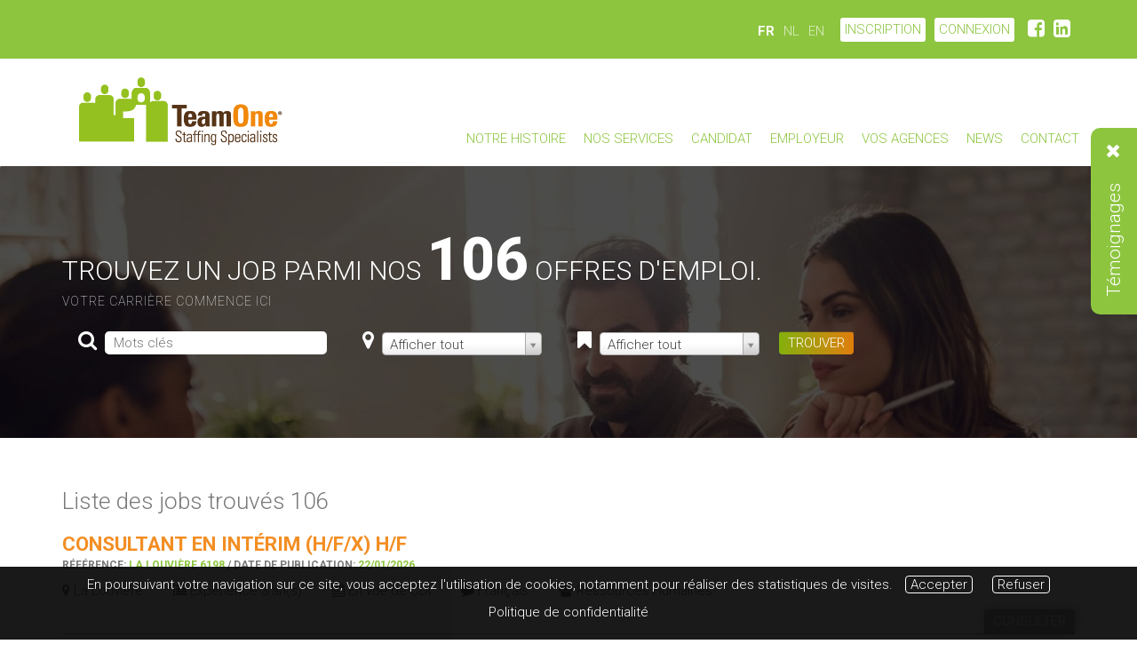

--- FILE ---
content_type: text/html; charset=UTF-8
request_url: https://www.teamone.be/fr/jobs
body_size: 93232
content:
  
<!DOCTYPE html>
<html lang="fr">
<head>
    
    <base href="https://www.teamone.be/">
    <title>Team One - Votre agence d'Interim, Recrutement et Sélection.  Jobs</title>

    <meta charset="UTF-8">
    <meta name="Description" content="Team One - Votre agence d'Interim, Recrutement et Sélection. "/>
    <meta http-equiv="Content-Type" content="text/html; charset=utf-8"/>
    <meta http-equiv="Content-Style-Type" content="text/css"/>
    <meta http-equiv="X-UA-Compatible" content="IE=edge"/>
    <meta name="viewport" content="width=device-width, initial-scale=1.0, maximum-scale=1.0, user-scalable=no">
    <meta name="author" content="Brainmade"/>
    <meta name="expires" content="never"/>
    <meta name="publisher" content="Brainmade"/>
    <meta name="facebook-domain-verification" content="kl8xre7v11hq4m0pav5w92ocx5d83e" />


    
    <meta property="og:title" content="Jobs"/>
    <meta property="og:type" content="website"/>
    <meta property="og:url" content="https://www.teamone.be/fr/jobs "/>
        <meta property="og:image" content="https://www.teamone.be/templates/teamone/images/sharing2.jpg"/>
    <meta property="og:description" content="Team One - Votre agence d'Interim, Recrutement et Sélection. "/>
    <meta property="og:site_name" content="Team One - Votre agence d'Interim, Recrutement et Sélection.  Jobs"/>

    <link href='https://fonts.googleapis.com/css?family=Roboto:100,800,700,300' rel='stylesheet' type='text/css'>

    <link rel="stylesheet" href="https://cdnjs.cloudflare.com/ajax/libs/fancybox/3.3.5/jquery.fancybox.min.css" />
    <link rel="shortcut icon" href="templates/teamone/images/favicon.png" type="image/x-icon"/>
    <link href="templates/teamone/css/bootstrap.min.css" rel="stylesheet" type="text/css"/>
    <link href="templates/teamone/css/normalize.css" rel="stylesheet" type="text/css"/>
    <link href='templates/teamone/font-awesome/css/font-awesome.min.css' rel='stylesheet' type='text/css'>
    <link href="templates/teamone/css/animate.css" rel="stylesheet" type="text/css"/>
    <link href="templates/teamone/css/fileuploader.css" rel="stylesheet" type="text/css"/>
    <link href="templates/teamone/css/css3buttons/css3buttons.css" rel="stylesheet" type="text/css"/>
    <link href="templates/teamone/js/select2/select2.css" rel="stylesheet" type="text/css"/>
    <link href="templates/teamone/css/style.css?v=15" rel="stylesheet" type="text/css"/>

    <!-- Splash / Popup basic styles -->
    <style>
        .splash-overlay { position: fixed; inset: 0; background: rgba(0,0,0,0.6); display: none; align-items: center; justify-content: center; padding: 20px; z-index: 9999; }
        .splash-modal { background: #fff; color: #333; width: 100%; max-width: 600px; border-radius: 8px; box-shadow: 0 10px 30px rgba(0,0,0,0.2); padding: 24px 24px 20px; position: relative; }
        .splash-close { position: absolute; top: 8px; right: 10px; background: transparent; border: 0; font-size: 28px; line-height: 1; cursor: pointer; }
        .splash-modal h2 { margin-top: 0; font-size: 24px; }
        .splash-modal p { margin: 8px 0 0;font-size: 18px; 
            
        }
        @media screen and (max-width: 768px) {
            .splash-modal p { font-size: 16px; }
        }
    </style>


    <script type="text/javascript" src="templates/teamone/js/jquery-1.11.1.min.js"></script>
    <script type="text/javascript" src="components/cmson.js"></script>

    <script src="https://maps.googleapis.com/maps/api/js?v=3.exp&sensor=false&key=AIzaSyBjmKt9sfmE-n8bnt0UNfXYllA5dsgtj-g"></script>
    <script src="https://cdnjs.cloudflare.com/ajax/libs/html5shiv/3.7.3/html5shiv.js"></script>


    <script type="text/javascript" src="templates/teamone/js/map.js"></script>

    <!-- Splash / Popup injection script -->
    <script>
        (function($){
            $(window).on('load', function(){
                         return; 
                // Only show on pages that have the #home container (homepage)
                if (!document.getElementById('home')) return;

                // If popup already exists, avoid duplicating
                if (document.getElementById('home-splash')) return;

                var splash = $(
                    '<div id="home-splash" class="splash-overlay" aria-hidden="true">\
                        <div class="splash-modal" role="dialog" aria-modal="true" aria-labelledby="splash-title">\
                            <button type="button" class="splash-close" aria-label="Fermer">&times;</button>\
                            <h2 id="splash-title">Bonjour,</h2>\
                            <p>Ce week-end, notre agence de Huy a été touchée par un incendie.<br>\
                            Nous tenons à exprimer toute notre solidarité et notre soutien à notre équipe sur place, ainsi qu’aux personnes impactées par cet événement.<br><br>\
                            Afin d’assurer la continuité de nos services, les appels vers l’agence de Huy seront temporairement déviés. Vous pourrez ainsi continuer à joindre directement notre équipe, qui reste mobilisée pour vous accompagner.<br><br>\
                            Nous mettons tout en oeuvre pour vous accueillir à nouveau dans les plus brefs délais.<br><br>\
                            Merci pour vos messages de soutien et votre compréhension.</p>\
                        </div>\
                    </div>'
                );

                $('body').append(splash);

                // Ensure flex centering and then show
                splash.css('display', 'flex').hide();
                splash.fadeIn(200).attr('aria-hidden', 'false');

                // Close handlers
                splash.on('click', function(e){ if (e.target === this) { splash.fadeOut(200).attr('aria-hidden', 'true'); } });
                splash.find('.splash-close').on('click', function(){ splash.fadeOut(200).attr('aria-hidden', 'true'); });
            });
        })(jQuery);
    </script>

    <!-- Google Tag Manager -->
    <script>(function(w,d,s,l,i){w[l]=w[l]||[];w[l].push({'gtm.start':
            new Date().getTime(),event:'gtm.js'});var f=d.getElementsByTagName(s)[0],
            j=d.createElement(s),dl=l!='dataLayer'?'&l='+l:'';j.async=true;j.src=
            'https://www.googletagmanager.com/gtm.js?id='+i+dl;f.parentNode.insertBefore(j,f);
        })(window,document,'script','dataLayer','GTM-W8XBR27');</script>
    <!-- End Google Tag Manager -->
    <!-- Google Tag Manager (noscript) -->
    <noscript><iframe src="https://www.googletagmanager.com/ns.html?id=GTM-W8XBR27"
                      height="0" width="0" style="display:none;visibility:hidden"></iframe></noscript>
    <!-- End Google Tag Manager (noscript) -->


    <!-- Global site tag (gtag.js) - Google Ads: 673340223 --> <script async src="https://www.googletagmanager.com/gtag/js?id=AW-673340223"></script> <script> window.dataLayer = window.dataLayer || []; function gtag(){dataLayer.push(arguments);} gtag('js', new Date()); gtag('config', 'AW-673340223'); </script>

    <!-- Event snippet for Inscription conversion page In your html page, add the snippet and call gtag_report_conversion when someone clicks on the chosen link or button. --> <script> function gtag_report_conversion(url) { var callback = function () { if (typeof(url) != 'undefined') { window.location = url; } }; gtag('event', 'conversion', { 'send_to': 'AW-673340223/fYMmCK3tu8IBEL-2icEC', 'event_callback': callback }); return false; } </script>


    <!-- Meta Pixel Code -->
    <script>
        !function(f,b,e,v,n,t,s)
        {if(f.fbq)return;n=f.fbq=function(){n.callMethod?
            n.callMethod.apply(n,arguments):n.queue.push(arguments)};
            if(!f._fbq)f._fbq=n;n.push=n;n.loaded=!0;n.version='2.0';
            n.queue=[];t=b.createElement(e);t.async=!0;
            t.src=v;s=b.getElementsByTagName(e)[0];
            s.parentNode.insertBefore(t,s)}(window, document,'script',
            'https://connect.facebook.net/en_US/fbevents.js');
        fbq('init', '451627035499750');
        fbq('track', 'PageView');
    </script>
    <noscript><img height="1" width="1" style="display:none"
                   src="https://www.facebook.com/tr?id=451627035499750&ev=PageView&noscript=1"
        /></noscript>
    <!-- End Meta Pixel Code -->
</head>

<body>

<header class="site-header">
<div class="topbar">
  <div class="container">
    <div class="row">
        <div class="col-md-12 buttons">


            <div id="langbar">
                                <div class="selector">
                    <ul>
                                                    <li>
                                <a class="active" href="fr/jobs?">FR</a>
                            </li>
                                                    <li>
                                <a class="" href="nl/jobs?">NL</a>
                            </li>
                                                    <li>
                                <a class="" href="en/jobs?">EN</a>
                            </li>
                                            </ul>
                </div>

            </div>

                        <a href="https://www.teamone.be/fr/register" class="btn-head" id="" style="text-transform: uppercase;" >Inscription</a>
            <a href="#" class="btn-head" id="btn-register" data-fancybox data-src="#modal-login">CONNEXION</a>
                            <a target="_blank" href="https://www.facebook.com/Team-One-462654537206468/?fref=ts"><i class="fa fa-facebook-square"></i></a>
            <!--
            <a href="https://www.linkedin.com/company/2262163?trk=tyah&trkInfo=clickedVertical%3Acompany%2CclickedEntityId%3A2262163%2Cidx%3A2-3-4%2CtarId%3A1481119744906%2Ctas%3ATeamOne"><i class="fa fa-linkedin-square"></i></a>
                -->
            <a target="_blank" href="https://www.linkedin.com/company/team-one-sa/?viewAsMember=true"><i class="fa fa-linkedin-square"></i></a>
        </div>
    </div>
  </div>
</div>
<div class="container" id="menubar">
  <div class="left">
    <a href="https://www.teamone.be//fr"><img src="templates/teamone/images/logo_team_one.png" class="teamone_logo" alt="Logo Team One" /></a>
  </div>

  <div class="right">
      
      <div id="toggle"><i class="fa fa-navicon"></i></div>
      <div id="responsive_nav" class="menu">
        <ul ><li ><a href="fr/notre-histoire">Notre Histoire</a></li><li ><a href="fr/que-faisons-nous-pour-vous-">Nos Services</a><ul ><li ><a href="fr/group">Nos Secteurs d'activit&amp;</a></li><li ><a href="fr/recrutement-et-selection">Recrutement et Sélection</a></li><li ><a href="fr/travailler-chez-teamone">Travaillez chez TeamOne</a></li></ul></li><li id="current"><a href="fr/jobs">Candidat</a><ul ><li ><a href="fr/etudiant">Etudiant</a></li></ul></li><li ><a href="fr/chercher-interimaire">Employeur</a></li><li  class="goto"><a href="#map">Vos agences</a></li><li ><a href="fr/news">News</a></li><li ><a href="fr/contactez-nous">Contact</a></li></ul>      </div>
  </div>
</div>

</header>

<div id="msg"></div>

<div id="testimonials" class="">
        <div id="toggle_tab_testimonials"><span>Témoignages</span></div>
        <div id="testimonials_content">

                    
                            <div class="testimonial">
                    <img src="https://www.teamone.be//galleries/9/s_63077_3057_2010_1.jpg" alt="Témoignage de Edouard"/>
                    <h4>Témoignage de Edouard</h4>

                    <div class="rank">
                        
                                                    <span class="full"><i class="fa fa-star"></i></span>
                                                    <span class="full"><i class="fa fa-star"></i></span>
                                                    <span class="full"><i class="fa fa-star"></i></span>
                                                    <span class="full"><i class="fa fa-star"></i></span>
                                                                    </div>

                    <p>
                        <p>"Je tenais &agrave; remercier toute l&rsquo;&eacute;quipe TeamOne Milmort pour mon CDI.&nbsp;Apr&egrave;s deux ans travailler, avec le statut d&rsquo;int&eacute;rimaire chez XXX, me voici sous contrat CDI"</p>
<p><span style="color: #ff6600;"><strong>Edouard Kabamba Wenze</strong></span></p>                    </p>
                </div>
                            <div class="testimonial">
                    <img src="https://www.teamone.be//galleries/9/icone-avatar-homme.jpeg" alt="Témoignage de Christophe"/>
                    <h4>Témoignage de Christophe</h4>

                    <div class="rank">
                        
                                                    <span class="full"><i class="fa fa-star"></i></span>
                                                    <span class="full"><i class="fa fa-star"></i></span>
                                                    <span class="full"><i class="fa fa-star"></i></span>
                                                    <span class="full"><i class="fa fa-star"></i></span>
                                                                    </div>

                    <p>
                        <p>"Par la pr&eacute;sente je vous informe de mon engagement en CDI chez&nbsp; **** et ce &agrave; partir du 15/05/2021 en qualit&eacute; de gestionnaire des ressources humaines.&nbsp;J'en profite &eacute;galement pour vous remercier pour le placement,&nbsp;gr&acirc;ce &agrave; la proactivit&eacute; de vos agents, j'ai pu sereinement d&eacute;marrer une nouvelle mission (voir un challenge) et ce sans passer par la case "ch&ocirc;mage, chercheur d'emploi".&nbsp;</p>
<p>Je vous remercie &eacute;galement de m'avoir fait d&eacute;couvrir un nouveau secteur dans lequel je n'aurais probablement jamais postul&eacute; par moi-m&ecirc;me mais qui pourtant est un v&eacute;ritable coup de c&oelig;ur depuis mon entr&eacute;e en fonction."</p>
<p><span style="color: #ff6600;"><strong>Christophe (Nom d'emprunt)</strong></span></p>                    </p>
                </div>
                            <div class="testimonial">
                    <img src="https://www.teamone.be//galleries/9/avatar-femme.png" alt="Témoignage de Christelle"/>
                    <h4>Témoignage de Christelle</h4>

                    <div class="rank">
                        
                                                    <span class="full"><i class="fa fa-star"></i></span>
                                                    <span class="full"><i class="fa fa-star"></i></span>
                                                    <span class="full"><i class="fa fa-star"></i></span>
                                                    <span class="full"><i class="fa fa-star"></i></span>
                                                                    </div>

                    <p>
                        <p>" Je tenais &agrave; vous remercie de m'avoir choisi pour le poste chez <strong>XXX</strong> et d'avoir cru &agrave; mes exp&eacute;riences. Vous avez ainsi contribu&eacute; &agrave; la r&eacute;alisation de mon premier contrat ici en Belgique.</p>
<p>Merci infiniment pour votre temps et &eacute;coute a chaque fois que nous avons eu &agrave; parler"</p>
<p><span style="color: #ff6600;"><strong>Christelle T-Betu</strong>&nbsp;</span></p>                    </p>
                </div>
                            <div class="testimonial">
                    <img src="https://www.teamone.be//galleries/9/icone-avatar-homme.jpeg" alt="Témoignage de Thomas "/>
                    <h4>Témoignage de Thomas </h4>

                    <div class="rank">
                        
                                                    <span class="full"><i class="fa fa-star"></i></span>
                                                    <span class="full"><i class="fa fa-star"></i></span>
                                                    <span class="full"><i class="fa fa-star"></i></span>
                                                    <span class="full"><i class="fa fa-star"></i></span>
                                                                    </div>

                    <p>
                        <p>"Je voulais remercier toute votre &eacute;quipe pour l'importance que vous mettez dans la r&eacute;ussite des int&eacute;rimaires"</p>
<p><span style="color: #ff6600;"><strong>Thomas (Nom d'emprunt)</strong></span></p>                    </p>
                </div>
                            <div class="testimonial">
                    <img src="https://www.teamone.be//galleries/9/icone-avatar-homme.jpeg" alt="Témoignage de Bryan "/>
                    <h4>Témoignage de Bryan </h4>

                    <div class="rank">
                        
                                                    <span class="full"><i class="fa fa-star"></i></span>
                                                    <span class="full"><i class="fa fa-star"></i></span>
                                                    <span class="full"><i class="fa fa-star"></i></span>
                                                    <span class="full"><i class="fa fa-star"></i></span>
                                                                    </div>

                    <p>
                        <p>"Apr&egrave;s un d&eacute;but d'ann&eacute;e difficile professionnellement, TeamOne a su voir mes comp&eacute;tences et m'orienter vers un travail qui me correspond. Me voici maintenant engag&eacute; ! Merci d'avoir &eacute;t&eacute; &agrave; mon &eacute;coute et pour votre soutien."</p>
<p><span style="color: #ff6600;">Bryan Debin</span></p>                    </p>
                </div>
                            <div class="testimonial">
                    <img src="https://www.teamone.be//galleries/9/icone-avatar-homme.jpeg" alt="Témoignage de Sébastien"/>
                    <h4>Témoignage de Sébastien</h4>

                    <div class="rank">
                        
                                                    <span class="full"><i class="fa fa-star"></i></span>
                                                    <span class="full"><i class="fa fa-star"></i></span>
                                                    <span class="full"><i class="fa fa-star"></i></span>
                                                    <span class="full"><i class="fa fa-star"></i></span>
                                                                    </div>

                    <p>
                        <p>"Avant de m'inscrire che TeamOne, j'&eacute;tais tr&egrave;s septique et m&eacute;fiant vis &agrave; vis du statut et du travail int&eacute;rimaire.&nbsp;</p>
<p>Cependant, j'ai trouv&eacute; dans votre agence des Plenesses des personnes tr&egrave;s comp&eacute;tentes, professionnelles, s&eacute;rieuses, extr&ecirc;mement aimable et tr&egrave;s &agrave; l&rsquo;&eacute;coute.&nbsp;</p>
<p>En tr&egrave;s peu de temps, vous avez r&eacute;ussi &agrave; me trouver le travail id&eacute;al r&eacute;pondant parfaitement &agrave; tous mes crit&egrave;res, et adapt&eacute; &agrave;&nbsp; ma condition physique. Apr&egrave;s une ann&eacute;e de travail, j'ai obtenu un CDI&nbsp; et je voulais vous en remercier."</p>
<p>&nbsp;<span style="color: #ff6600;">S&eacute;bastien Linck</span></p>                    </p>
                </div>
                            <div class="testimonial">
                    <img src="https://www.teamone.be//galleries/9/icone-avatar-homme.jpeg" alt="Témoignage de Redzep "/>
                    <h4>Témoignage de Redzep </h4>

                    <div class="rank">
                        
                                                    <span class="full"><i class="fa fa-star"></i></span>
                                                    <span class="full"><i class="fa fa-star"></i></span>
                                                    <span class="full"><i class="fa fa-star"></i></span>
                                                    <span class="full"><i class="fa fa-star"></i></span>
                                                                    </div>

                    <p>
                        <p>&nbsp;Je tenais remercier l'&eacute;quipe TeamOne Herstal pour mon contrat. Mais surtout, je tenais &agrave; remercier Lena et Aur&eacute;lie qui ne m'ont pas laisser un jour pour me reposer chez moi:-) Vous &ecirc;tes une super &eacute;quipe. Je vous adore. A bient&ocirc;t.</p>
<p><span style="color: #ff6600;">Redzep Sopi</span></p>                    </p>
                </div>
                            <div class="testimonial">
                    <img src="https://www.teamone.be//galleries/9/perso.jpg" alt="Témoignage d'Antony"/>
                    <h4>Témoignage d'Antony</h4>

                    <div class="rank">
                        
                                                    <span class="full"><i class="fa fa-star"></i></span>
                                                    <span class="full"><i class="fa fa-star"></i></span>
                                                    <span class="full"><i class="fa fa-star"></i></span>
                                                    <span class="full"><i class="fa fa-star"></i></span>
                                                                    </div>

                    <p>
                        <p>"Merci pour vos r&eacute;ponses toujours aussi rapide, oui la mission se d&eacute;roule parfaitement j&rsquo;en suis vraiment content et &agrave; en juger par les dires de mon responsable, il est assez content de moi &eacute;galement ce qui me conforte dans l&rsquo;id&eacute;e qu&rsquo;enfin nous avons trouv&eacute; une belle place.Je vous remercie aussi de votre disponibilit&eacute; ainsi que votre bonne humeur car l&rsquo;on se sent bien entour&eacute;, soutenu et &ccedil;a fait plaisir."&nbsp;</p>
<p><span style="color: #ff9900;">Antony Carcan</span></p>                    </p>
                </div>
                    </div>
</div><div id="search_div">

<div class="container">

<h1>Trouvez un job parmi nos <span>106</span> offres d'emploi.</h1>
<p class="baseline">Votre carrière commence ici</p>

    <form>
        <div class="search_field">
            <i class="fa fa-search"></i>
            <input type="text" id="search" placeholder="Mots clés" value=""/>
        </div>

        <div class="search_field">
            <i class="fa fa-map-marker"></i>
            <select id="searchlocation">
                <option value="">Afficher tout</option>
                                    <option value="Vottem" >Vottem</option>
                                    <option value="Herstal" >Herstal</option>
                                    <option value="Liège 1" >Liège 1</option>
                                    <option value="Awans" >Awans</option>
                                    <option value="Aubel" >Aubel</option>
                                    <option value="La Louvière" >La Louvière</option>
                                    <option value="Beauraing" >Beauraing</option>
                                    <option value="Tessenderlo-Ham" >Tessenderlo-Ham</option>
                                    <option value="Engis" >Engis</option>
                                    <option value="Andenne" >Andenne</option>
                                    <option value="Kampenhout" >Kampenhout</option>
                                    <option value="Manage" >Manage</option>
                                    <option value="Ghlin" >Ghlin</option>
                                    <option value="Fleurus" >Fleurus</option>
                                    <option value="Mont-Saint-Guibert" >Mont-Saint-Guibert</option>
                                    <option value="Hognoul" >Hognoul</option>
                                    <option value="Villers-le-Bouillet" >Villers-le-Bouillet</option>
                                    <option value="Huy" >Huy</option>
                                    <option value="Namur" >Namur</option>
                                    <option value="Fernelmont" >Fernelmont</option>
                                    <option value="Seraing" >Seraing</option>
                                    <option value="Hannut" >Hannut</option>
                                    <option value="Hermalle-sous-Argenteau" >Hermalle-sous-Argenteau</option>
                                    <option value="Verviers" >Verviers</option>
                                    <option value="Eupen" >Eupen</option>
                                    <option value="Spa" >Spa</option>
                                    <option value="Thimister-Clermont" >Thimister-Clermont</option>
                                    <option value="Andrimont" >Andrimont</option>
                                    <option value="Welkenraedt" >Welkenraedt</option>
                                    <option value="Stembert" >Stembert</option>
                                    <option value="Battice" >Battice</option>
                                    <option value="Wanze" >Wanze</option>
                                    <option value="Grâce-Hollogne" >Grâce-Hollogne</option>
                                    <option value="Marche-en-Famenne" >Marche-en-Famenne</option>
                                    <option value="Gosselies" >Gosselies</option>
                                    <option value="Edingen" >Edingen</option>
                                    <option value="Saint-Georges-sur-Meuse" >Saint-Georges-sur-Meuse</option>
                                    <option value="Lincent" >Lincent</option>
                                    <option value="Waremme" >Waremme</option>
                                    <option value="Angleur" >Angleur</option>
                            </select>
        </div>

        <div class="search_field">
            <i class="fa fa-bookmark"></i>
            <select id="secteur">
                <option value="">Afficher tout</option>
                            </select>
        </div>

        <a id="searchbutton">TROUVER</a>
    </form>
</div>
</div>






<!-- content -->
<div class="container container_content">
    <div class="content">




    
        <h1>Liste des jobs trouvés 106</h1>

                    <div class="job">
                <div class="job_inner">
                    <p class="job_title">Consultant en Intérim (H/F/X) H/F</p>
                    <p class="job_ref">référence: <span>La Louvière 6198</span> / date de publication: <span>22/01/2026</span></p>
                    <p>
                      <span class="job_specification"><i class="fa fa-map-marker"></i> La Louvière</span>
                      <span class="job_specification"><i class="fa fa-list"></i> Expérience 3 an(s)</span>
                      <span class="job_specification"><i class="fa fa-calendar"></i> En vue de CDI</span>
                      <span class="job_specification"><i class="fa fa-comment"></i> Français</span>
                      <span class="job_specification"><i class="fa fa-users"></i> Ressources Humaines</span>
                    </p>

                      <div>
                      <div class="right"><a href="https://www.teamone.be/job/fr/6198/consultant-en-interim-hfx" class="job_button">CONSULTER</a></div>
                      </div>
                    <div class="clear"></div>
                </div>
            </div>

                    <div class="job">
                <div class="job_inner">
                    <p class="job_title">Employé(e) polyvalent(e) – Manage (H/F/X) H/F</p>
                    <p class="job_ref">référence: <span>Manage 7555</span> / date de publication: <span>22/01/2026</span></p>
                    <p>
                      <span class="job_specification"><i class="fa fa-map-marker"></i> Manage</span>
                      <span class="job_specification"><i class="fa fa-list"></i> Expérience 1 an(s)</span>
                      <span class="job_specification"><i class="fa fa-calendar"></i> En vue d'un contrat fixe</span>
                      <span class="job_specification"><i class="fa fa-comment"></i> Français</span>
                      <span class="job_specification"><i class="fa fa-users"></i> Logistiques, transport et distribution</span>
                    </p>

                      <div>
                      <div class="right"><a href="https://www.teamone.be/job/fr/7555/employee-polyvalente-ndash-manage-hfx" class="job_button">CONSULTER</a></div>
                      </div>
                    <div class="clear"></div>
                </div>
            </div>

                    <div class="job">
                <div class="job_inner">
                    <p class="job_title">Tourneur numérique (H/F/X) H/F</p>
                    <p class="job_ref">référence: <span>Eupen 7554</span> / date de publication: <span>22/01/2026</span></p>
                    <p>
                      <span class="job_specification"><i class="fa fa-map-marker"></i> Eupen</span>
                      <span class="job_specification"><i class="fa fa-list"></i> Expérience 1 an(s)</span>
                      <span class="job_specification"><i class="fa fa-calendar"></i> Intérim en vue d'engagement</span>
                      <span class="job_specification"><i class="fa fa-comment"></i> Français</span>
                      <span class="job_specification"><i class="fa fa-users"></i> Industrie métallique</span>
                    </p>

                      <div>
                      <div class="right"><a href="https://www.teamone.be/job/fr/7554/tourneur-numerique-hfx" class="job_button">CONSULTER</a></div>
                      </div>
                    <div class="clear"></div>
                </div>
            </div>

                    <div class="job">
                <div class="job_inner">
                    <p class="job_title">Customer service dégats (H/F/X) H/F</p>
                    <p class="job_ref">référence: <span>La Louvière 6903</span> / date de publication: <span>22/01/2026</span></p>
                    <p>
                      <span class="job_specification"><i class="fa fa-map-marker"></i> La Louvière</span>
                      <span class="job_specification"><i class="fa fa-list"></i> Expérience 0 an(s)</span>
                      <span class="job_specification"><i class="fa fa-calendar"></i> En vue de CDI</span>
                      <span class="job_specification"><i class="fa fa-comment"></i> Français</span>
                      <span class="job_specification"><i class="fa fa-users"></i> Industrie (autres)</span>
                    </p>

                      <div>
                      <div class="right"><a href="https://www.teamone.be/job/fr/6903/customer-service-degats-hfx" class="job_button">CONSULTER</a></div>
                      </div>
                    <div class="clear"></div>
                </div>
            </div>

                    <div class="job">
                <div class="job_inner">
                    <p class="job_title">Gestionnaire administratif français/roumain (H/F/X) H/F</p>
                    <p class="job_ref">référence: <span>Liège 1 7553</span> / date de publication: <span>21/01/2026</span></p>
                    <p>
                      <span class="job_specification"><i class="fa fa-map-marker"></i> Liège 1</span>
                      <span class="job_specification"><i class="fa fa-list"></i> Expérience 1 an(s)</span>
                      <span class="job_specification"><i class="fa fa-calendar"></i> Intérim en vue d'engagement</span>
                      <span class="job_specification"><i class="fa fa-comment"></i> Français</span>
                      <span class="job_specification"><i class="fa fa-users"></i> Logistiques, transport et distribution</span>
                    </p>

                      <div>
                      <div class="right"><a href="https://www.teamone.be/job/fr/7553/gestionnaire-administratif-francaisroumain-hfx" class="job_button">CONSULTER</a></div>
                      </div>
                    <div class="clear"></div>
                </div>
            </div>

                    <div class="job">
                <div class="job_inner">
                    <p class="job_title">Opérateur de production H/F</p>
                    <p class="job_ref">référence: <span>Ghlin 7552</span> / date de publication: <span>21/01/2026</span></p>
                    <p>
                      <span class="job_specification"><i class="fa fa-map-marker"></i> Ghlin</span>
                      <span class="job_specification"><i class="fa fa-list"></i> Expérience 1 an(s)</span>
                      <span class="job_specification"><i class="fa fa-calendar"></i> Mission intérim en vue d'un CDI</span>
                      <span class="job_specification"><i class="fa fa-comment"></i> Français</span>
                      <span class="job_specification"><i class="fa fa-users"></i> Production</span>
                    </p>

                      <div>
                      <div class="right"><a href="https://www.teamone.be/job/fr/7552/operateur-de-production" class="job_button">CONSULTER</a></div>
                      </div>
                    <div class="clear"></div>
                </div>
            </div>

                    <div class="job">
                <div class="job_inner">
                    <p class="job_title">Chauffeur C grue (H/F/X) H/F</p>
                    <p class="job_ref">référence: <span>Manage 7168</span> / date de publication: <span>21/01/2026</span></p>
                    <p>
                      <span class="job_specification"><i class="fa fa-map-marker"></i> Manage</span>
                      <span class="job_specification"><i class="fa fa-list"></i> Expérience 1 an(s)</span>
                      <span class="job_specification"><i class="fa fa-calendar"></i> Longue durée</span>
                      <span class="job_specification"><i class="fa fa-comment"></i> Français</span>
                      <span class="job_specification"><i class="fa fa-users"></i> Logistiques, transport et distribution</span>
                    </p>

                      <div>
                      <div class="right"><a href="https://www.teamone.be/job/fr/7168/chauffeur-c-grue-hfx" class="job_button">CONSULTER</a></div>
                      </div>
                    <div class="clear"></div>
                </div>
            </div>

                    <div class="job">
                <div class="job_inner">
                    <p class="job_title">RESPONSABLE RAYON FRAIS (H/F/X) H/F</p>
                    <p class="job_ref">référence: <span>Hognoul 7442</span> / date de publication: <span>21/01/2026</span></p>
                    <p>
                      <span class="job_specification"><i class="fa fa-map-marker"></i> Hognoul</span>
                      <span class="job_specification"><i class="fa fa-list"></i> Expérience 1 an(s)</span>
                      <span class="job_specification"><i class="fa fa-calendar"></i> Intérim</span>
                      <span class="job_specification"><i class="fa fa-comment"></i> Français</span>
                      <span class="job_specification"><i class="fa fa-users"></i> Vente</span>
                    </p>

                      <div>
                      <div class="right"><a href="https://www.teamone.be/job/fr/7442/responsable-rayon-frais-hfx" class="job_button">CONSULTER</a></div>
                      </div>
                    <div class="clear"></div>
                </div>
            </div>

                    <div class="job">
                <div class="job_inner">
                    <p class="job_title">Responsable de Site – Secteur Transport (H/F/X) H/F</p>
                    <p class="job_ref">référence: <span>Liège 1 7538</span> / date de publication: <span>21/01/2026</span></p>
                    <p>
                      <span class="job_specification"><i class="fa fa-map-marker"></i> Liège 1</span>
                      <span class="job_specification"><i class="fa fa-list"></i> Expérience 1 an(s)</span>
                      <span class="job_specification"><i class="fa fa-calendar"></i> Intérim en vue d'engagement</span>
                      <span class="job_specification"><i class="fa fa-comment"></i> Français</span>
                      <span class="job_specification"><i class="fa fa-users"></i> Logistiques, transport et distribution</span>
                    </p>

                      <div>
                      <div class="right"><a href="https://www.teamone.be/job/fr/7538/responsable-de-site-ndash-secteur-transport-hfx" class="job_button">CONSULTER</a></div>
                      </div>
                    <div class="clear"></div>
                </div>
            </div>

                    <div class="job">
                <div class="job_inner">
                    <p class="job_title">Assistant administratif - Service technique (H/F/X) H/F</p>
                    <p class="job_ref">référence: <span>Liège 1 7537</span> / date de publication: <span>21/01/2026</span></p>
                    <p>
                      <span class="job_specification"><i class="fa fa-map-marker"></i> Liège 1</span>
                      <span class="job_specification"><i class="fa fa-list"></i> Expérience 1 an(s)</span>
                      <span class="job_specification"><i class="fa fa-calendar"></i> Intérim en vue d'engagement</span>
                      <span class="job_specification"><i class="fa fa-comment"></i> Français</span>
                      <span class="job_specification"><i class="fa fa-users"></i> Logistiques, transport et distribution</span>
                    </p>

                      <div>
                      <div class="right"><a href="https://www.teamone.be/job/fr/7537/assistant-administratif-service-technique-hfx" class="job_button">CONSULTER</a></div>
                      </div>
                    <div class="clear"></div>
                </div>
            </div>

                    <div class="job">
                <div class="job_inner">
                    <p class="job_title">Mécanicien automobile (H/F/X) H/F</p>
                    <p class="job_ref">référence: <span>Liège 1 7527</span> / date de publication: <span>21/01/2026</span></p>
                    <p>
                      <span class="job_specification"><i class="fa fa-map-marker"></i> Liège 1</span>
                      <span class="job_specification"><i class="fa fa-list"></i> Expérience 1 an(s)</span>
                      <span class="job_specification"><i class="fa fa-calendar"></i> Intérim en vue d'engagement</span>
                      <span class="job_specification"><i class="fa fa-comment"></i> Français</span>
                      <span class="job_specification"><i class="fa fa-users"></i> Automobile</span>
                    </p>

                      <div>
                      <div class="right"><a href="https://www.teamone.be/job/fr/7527/mecanicien-automobile-hfx" class="job_button">CONSULTER</a></div>
                      </div>
                    <div class="clear"></div>
                </div>
            </div>

                    <div class="job">
                <div class="job_inner">
                    <p class="job_title">Carrossier (H/F/X) H/F</p>
                    <p class="job_ref">référence: <span>Liège 1 7528</span> / date de publication: <span>21/01/2026</span></p>
                    <p>
                      <span class="job_specification"><i class="fa fa-map-marker"></i> Liège 1</span>
                      <span class="job_specification"><i class="fa fa-list"></i> Expérience 1 an(s)</span>
                      <span class="job_specification"><i class="fa fa-calendar"></i> Intérim en vue d'engagement</span>
                      <span class="job_specification"><i class="fa fa-comment"></i> Français</span>
                      <span class="job_specification"><i class="fa fa-users"></i> Automobile</span>
                    </p>

                      <div>
                      <div class="right"><a href="https://www.teamone.be/job/fr/7528/carrossier-hfx" class="job_button">CONSULTER</a></div>
                      </div>
                    <div class="clear"></div>
                </div>
            </div>

                    <div class="job">
                <div class="job_inner">
                    <p class="job_title">Assistant support vente (H/F/X) H/F</p>
                    <p class="job_ref">référence: <span>Liège 1 7529</span> / date de publication: <span>21/01/2026</span></p>
                    <p>
                      <span class="job_specification"><i class="fa fa-map-marker"></i> Liège 1</span>
                      <span class="job_specification"><i class="fa fa-list"></i> Expérience 1 an(s)</span>
                      <span class="job_specification"><i class="fa fa-calendar"></i> CDI</span>
                      <span class="job_specification"><i class="fa fa-comment"></i> Français</span>
                      <span class="job_specification"><i class="fa fa-users"></i> Automobile</span>
                    </p>

                      <div>
                      <div class="right"><a href="https://www.teamone.be/job/fr/7529/assistant-support-vente-hfx" class="job_button">CONSULTER</a></div>
                      </div>
                    <div class="clear"></div>
                </div>
            </div>

                    <div class="job">
                <div class="job_inner">
                    <p class="job_title">Réserve de recrutement - responsable rayon vins (H/F/X) H/F</p>
                    <p class="job_ref">référence: <span>Hognoul 7551</span> / date de publication: <span>21/01/2026</span></p>
                    <p>
                      <span class="job_specification"><i class="fa fa-map-marker"></i> Hognoul</span>
                      <span class="job_specification"><i class="fa fa-list"></i> Expérience 1 an(s)</span>
                      <span class="job_specification"><i class="fa fa-calendar"></i> Intérim</span>
                      <span class="job_specification"><i class="fa fa-comment"></i> Français</span>
                      <span class="job_specification"><i class="fa fa-users"></i> Vente</span>
                    </p>

                      <div>
                      <div class="right"><a href="https://www.teamone.be/job/fr/7551/reserve-de-recrutement-responsable-rayon-vins-hfx" class="job_button">CONSULTER</a></div>
                      </div>
                    <div class="clear"></div>
                </div>
            </div>

                    <div class="job">
                <div class="job_inner">
                    <p class="job_title">Réserve de recrutement - Assistant gérant (H/F/X) H/F</p>
                    <p class="job_ref">référence: <span>Waremme 7549</span> / date de publication: <span>21/01/2026</span></p>
                    <p>
                      <span class="job_specification"><i class="fa fa-map-marker"></i> Waremme</span>
                      <span class="job_specification"><i class="fa fa-list"></i> Expérience 2 an(s)</span>
                      <span class="job_specification"><i class="fa fa-calendar"></i> Intérim</span>
                      <span class="job_specification"><i class="fa fa-comment"></i> Français</span>
                      <span class="job_specification"><i class="fa fa-users"></i> Vente</span>
                    </p>

                      <div>
                      <div class="right"><a href="https://www.teamone.be/job/fr/7549/reserve-de-recrutement-assistant-gerant-hfx" class="job_button">CONSULTER</a></div>
                      </div>
                    <div class="clear"></div>
                </div>
            </div>

                    <div class="job">
                <div class="job_inner">
                    <p class="job_title">Employé(e) Customer service FR/NL H/F</p>
                    <p class="job_ref">référence: <span>Huy 7455</span> / date de publication: <span>21/01/2026</span></p>
                    <p>
                      <span class="job_specification"><i class="fa fa-map-marker"></i> Huy</span>
                      <span class="job_specification"><i class="fa fa-list"></i> Expérience 0 an(s)</span>
                      <span class="job_specification"><i class="fa fa-calendar"></i> Intérim en vue d'engagement</span>
                      <span class="job_specification"><i class="fa fa-comment"></i> Français</span>
                      <span class="job_specification"><i class="fa fa-users"></i> Logistiques, transport et distribution</span>
                    </p>

                      <div>
                      <div class="right"><a href="https://www.teamone.be/job/fr/7455/employee-customer-service-frnl" class="job_button">CONSULTER</a></div>
                      </div>
                    <div class="clear"></div>
                </div>
            </div>

                    <div class="job">
                <div class="job_inner">
                    <p class="job_title">Réserve de recrutement - responsable produits frais (H/F/X) H/F</p>
                    <p class="job_ref">référence: <span>Hannut 7550</span> / date de publication: <span>21/01/2026</span></p>
                    <p>
                      <span class="job_specification"><i class="fa fa-map-marker"></i> Hannut</span>
                      <span class="job_specification"><i class="fa fa-list"></i> Expérience 1 an(s)</span>
                      <span class="job_specification"><i class="fa fa-calendar"></i> Intérim</span>
                      <span class="job_specification"><i class="fa fa-comment"></i> Français</span>
                      <span class="job_specification"><i class="fa fa-users"></i> Vente</span>
                    </p>

                      <div>
                      <div class="right"><a href="https://www.teamone.be/job/fr/7550/reserve-de-recrutement-responsable-produits-frais-hfx" class="job_button">CONSULTER</a></div>
                      </div>
                    <div class="clear"></div>
                </div>
            </div>

                    <div class="job">
                <div class="job_inner">
                    <p class="job_title">Réserve de recrutement - responsable fruits et légumes (H/F/X) H/F</p>
                    <p class="job_ref">référence: <span>Angleur 7548</span> / date de publication: <span>21/01/2026</span></p>
                    <p>
                      <span class="job_specification"><i class="fa fa-map-marker"></i> Angleur</span>
                      <span class="job_specification"><i class="fa fa-list"></i> Expérience 1 an(s)</span>
                      <span class="job_specification"><i class="fa fa-calendar"></i> Intérim</span>
                      <span class="job_specification"><i class="fa fa-comment"></i> Français</span>
                      <span class="job_specification"><i class="fa fa-users"></i> Vente</span>
                    </p>

                      <div>
                      <div class="right"><a href="https://www.teamone.be/job/fr/7548/reserve-de-recrutement-responsable-fruits-et-legumes-hfx" class="job_button">CONSULTER</a></div>
                      </div>
                    <div class="clear"></div>
                </div>
            </div>

                    <div class="job">
                <div class="job_inner">
                    <p class="job_title">Déclarant en douane FR/ANGL H/F</p>
                    <p class="job_ref">référence: <span>Grâce-Hollogne 7536</span> / date de publication: <span>21/01/2026</span></p>
                    <p>
                      <span class="job_specification"><i class="fa fa-map-marker"></i> Grâce-Hollogne</span>
                      <span class="job_specification"><i class="fa fa-list"></i> Expérience 1 an(s)</span>
                      <span class="job_specification"><i class="fa fa-calendar"></i> En vue d'engagement</span>
                      <span class="job_specification"><i class="fa fa-comment"></i> Français</span>
                      <span class="job_specification"><i class="fa fa-users"></i> Logistiques, transport et distribution</span>
                    </p>

                      <div>
                      <div class="right"><a href="https://www.teamone.be/job/fr/7536/declarant-en-douane-frangl" class="job_button">CONSULTER</a></div>
                      </div>
                    <div class="clear"></div>
                </div>
            </div>

                    <div class="job">
                <div class="job_inner">
                    <p class="job_title">Assistant gérant en grande distribution (H/F/X) H/F</p>
                    <p class="job_ref">référence: <span>Waremme 7547</span> / date de publication: <span>21/01/2026</span></p>
                    <p>
                      <span class="job_specification"><i class="fa fa-map-marker"></i> Waremme</span>
                      <span class="job_specification"><i class="fa fa-list"></i> Expérience 2 an(s)</span>
                      <span class="job_specification"><i class="fa fa-calendar"></i> En vue d'engagement</span>
                      <span class="job_specification"><i class="fa fa-comment"></i> Français</span>
                      <span class="job_specification"><i class="fa fa-users"></i> Alimentaire/ Industrie alimentaire</span>
                    </p>

                      <div>
                      <div class="right"><a href="https://www.teamone.be/job/fr/7547/assistant-gerant-en-grande-distribution-hfx" class="job_button">CONSULTER</a></div>
                      </div>
                    <div class="clear"></div>
                </div>
            </div>

                    <div class="job">
                <div class="job_inner">
                    <p class="job_title">Collaborateur produits frais (H/F/X) H/F</p>
                    <p class="job_ref">référence: <span>Lincent 7546</span> / date de publication: <span>21/01/2026</span></p>
                    <p>
                      <span class="job_specification"><i class="fa fa-map-marker"></i> Lincent</span>
                      <span class="job_specification"><i class="fa fa-list"></i> Expérience 1 an(s)</span>
                      <span class="job_specification"><i class="fa fa-calendar"></i> Intérim</span>
                      <span class="job_specification"><i class="fa fa-comment"></i> Français</span>
                      <span class="job_specification"><i class="fa fa-users"></i> Vente</span>
                    </p>

                      <div>
                      <div class="right"><a href="https://www.teamone.be/job/fr/7546/collaborateur-produits-frais-hfx" class="job_button">CONSULTER</a></div>
                      </div>
                    <div class="clear"></div>
                </div>
            </div>

                    <div class="job">
                <div class="job_inner">
                    <p class="job_title">Soudeur semi-arc en ferronnerie H/F</p>
                    <p class="job_ref">référence: <span>Saint-Georges-sur-Meuse 7545</span> / date de publication: <span>20/01/2026</span></p>
                    <p>
                      <span class="job_specification"><i class="fa fa-map-marker"></i> Saint-Georges-sur-Meuse</span>
                      <span class="job_specification"><i class="fa fa-list"></i> Expérience 3 an(s)</span>
                      <span class="job_specification"><i class="fa fa-calendar"></i> En vue d'engagement</span>
                      <span class="job_specification"><i class="fa fa-comment"></i> Français</span>
                      <span class="job_specification"><i class="fa fa-users"></i> Industrie métallique</span>
                    </p>

                      <div>
                      <div class="right"><a href="https://www.teamone.be/job/fr/7545/soudeur-semi-arc-en-ferronnerie" class="job_button">CONSULTER</a></div>
                      </div>
                    <div class="clear"></div>
                </div>
            </div>

                    <div class="job">
                <div class="job_inner">
                    <p class="job_title">Mécanicien Hydraulicien (H/F/X) H/F</p>
                    <p class="job_ref">référence: <span>Andenne 7456</span> / date de publication: <span>20/01/2026</span></p>
                    <p>
                      <span class="job_specification"><i class="fa fa-map-marker"></i> Andenne</span>
                      <span class="job_specification"><i class="fa fa-list"></i> Expérience 3 an(s)</span>
                      <span class="job_specification"><i class="fa fa-calendar"></i> CDI</span>
                      <span class="job_specification"><i class="fa fa-comment"></i> Français</span>
                      <span class="job_specification"><i class="fa fa-users"></i> Horticole</span>
                    </p>

                      <div>
                      <div class="right"><a href="https://www.teamone.be/job/fr/7456/mecanicien-hydraulicien-hfx" class="job_button">CONSULTER</a></div>
                      </div>
                    <div class="clear"></div>
                </div>
            </div>

                    <div class="job">
                <div class="job_inner">
                    <p class="job_title">Technicien service après-vente (H/F/X) H/F</p>
                    <p class="job_ref">référence: <span>Villers-le-Bouillet 7453</span> / date de publication: <span>20/01/2026</span></p>
                    <p>
                      <span class="job_specification"><i class="fa fa-map-marker"></i> Villers-le-Bouillet</span>
                      <span class="job_specification"><i class="fa fa-list"></i> Expérience 5 an(s)</span>
                      <span class="job_specification"><i class="fa fa-calendar"></i> Intérim en vue d'engagement</span>
                      <span class="job_specification"><i class="fa fa-comment"></i> Français</span>
                      <span class="job_specification"><i class="fa fa-users"></i> Sales</span>
                    </p>

                      <div>
                      <div class="right"><a href="https://www.teamone.be/job/fr/7453/technicien-service-apres-vente-hfx" class="job_button">CONSULTER</a></div>
                      </div>
                    <div class="clear"></div>
                </div>
            </div>

                    <div class="job">
                <div class="job_inner">
                    <p class="job_title">FLEXI-JOB Vendeur en boucherie-charcuterie (H/F/X) H/F</p>
                    <p class="job_ref">référence: <span>Aubel 7461</span> / date de publication: <span>20/01/2026</span></p>
                    <p>
                      <span class="job_specification"><i class="fa fa-map-marker"></i> Aubel</span>
                      <span class="job_specification"><i class="fa fa-list"></i> Expérience 1 an(s)</span>
                      <span class="job_specification"><i class="fa fa-calendar"></i> Intérim jusque fin d'année avec possibilité de prolongation</span>
                      <span class="job_specification"><i class="fa fa-comment"></i> Français</span>
                      <span class="job_specification"><i class="fa fa-users"></i> Alimentaire/ Industrie alimentaire</span>
                    </p>

                      <div>
                      <div class="right"><a href="https://www.teamone.be/job/fr/7461/flexi-job-vendeur-en-boucherie-charcuterie-hfx" class="job_button">CONSULTER</a></div>
                      </div>
                    <div class="clear"></div>
                </div>
            </div>

                    <div class="job">
                <div class="job_inner">
                    <p class="job_title">Electricien du bâtiment (H/F/X) H/F</p>
                    <p class="job_ref">référence: <span>Fernelmont 7463</span> / date de publication: <span>20/01/2026</span></p>
                    <p>
                      <span class="job_specification"><i class="fa fa-map-marker"></i> Fernelmont</span>
                      <span class="job_specification"><i class="fa fa-list"></i> Expérience 2 an(s)</span>
                      <span class="job_specification"><i class="fa fa-calendar"></i> Intérim en engagement</span>
                      <span class="job_specification"><i class="fa fa-comment"></i> Français</span>
                      <span class="job_specification"><i class="fa fa-users"></i> Construction</span>
                    </p>

                      <div>
                      <div class="right"><a href="https://www.teamone.be/job/fr/7463/electricien-du-batiment-hfx" class="job_button">CONSULTER</a></div>
                      </div>
                    <div class="clear"></div>
                </div>
            </div>

                    <div class="job">
                <div class="job_inner">
                    <p class="job_title">Chauffagiste (H/F/X) H/F</p>
                    <p class="job_ref">référence: <span>Fernelmont 7462</span> / date de publication: <span>20/01/2026</span></p>
                    <p>
                      <span class="job_specification"><i class="fa fa-map-marker"></i> Fernelmont</span>
                      <span class="job_specification"><i class="fa fa-list"></i> Expérience 2 an(s)</span>
                      <span class="job_specification"><i class="fa fa-calendar"></i> Intérim en vu d'engagement</span>
                      <span class="job_specification"><i class="fa fa-comment"></i> Français</span>
                      <span class="job_specification"><i class="fa fa-users"></i> Construction</span>
                    </p>

                      <div>
                      <div class="right"><a href="https://www.teamone.be/job/fr/7462/chauffagiste-hfx" class="job_button">CONSULTER</a></div>
                      </div>
                    <div class="clear"></div>
                </div>
            </div>

                    <div class="job">
                <div class="job_inner">
                    <p class="job_title">Homme à tout faire – Garage carrosserie poids lourds H/F</p>
                    <p class="job_ref">référence: <span>Marche-en-Famenne 7532</span> / date de publication: <span>20/01/2026</span></p>
                    <p>
                      <span class="job_specification"><i class="fa fa-map-marker"></i> Marche-en-Famenne</span>
                      <span class="job_specification"><i class="fa fa-list"></i> Expérience 0 an(s)</span>
                      <span class="job_specification"><i class="fa fa-calendar"></i> Intérim en vue d'engagement</span>
                      <span class="job_specification"><i class="fa fa-comment"></i> Français</span>
                      <span class="job_specification"><i class="fa fa-users"></i> Automobile</span>
                    </p>

                      <div>
                      <div class="right"><a href="https://www.teamone.be/job/fr/7532/homme-a-tout-faire-ndash-garage-carrosserie-poids-lourds" class="job_button">CONSULTER</a></div>
                      </div>
                    <div class="clear"></div>
                </div>
            </div>

                    <div class="job">
                <div class="job_inner">
                    <p class="job_title">Flexi-job (plonge) H/F/X H/F</p>
                    <p class="job_ref">référence: <span>Fernelmont 7531</span> / date de publication: <span>20/01/2026</span></p>
                    <p>
                      <span class="job_specification"><i class="fa fa-map-marker"></i> Fernelmont</span>
                      <span class="job_specification"><i class="fa fa-list"></i> Expérience 0 an(s)</span>
                      <span class="job_specification"><i class="fa fa-calendar"></i> Long-terme</span>
                      <span class="job_specification"><i class="fa fa-comment"></i> Français</span>
                      <span class="job_specification"><i class="fa fa-users"></i> Horeca/Tourisme</span>
                    </p>

                      <div>
                      <div class="right"><a href="https://www.teamone.be/job/fr/7531/flexi-job-plonge-hfx" class="job_button">CONSULTER</a></div>
                      </div>
                    <div class="clear"></div>
                </div>
            </div>

                    <div class="job">
                <div class="job_inner">
                    <p class="job_title">Chauffeur Camion Crochet +remorque H/F H/F</p>
                    <p class="job_ref">référence: <span>Wanze 7512</span> / date de publication: <span>20/01/2026</span></p>
                    <p>
                      <span class="job_specification"><i class="fa fa-map-marker"></i> Wanze</span>
                      <span class="job_specification"><i class="fa fa-list"></i> Expérience 3 an(s)</span>
                      <span class="job_specification"><i class="fa fa-calendar"></i> Intérim en vue d'engagement</span>
                      <span class="job_specification"><i class="fa fa-comment"></i> Français</span>
                      <span class="job_specification"><i class="fa fa-users"></i> Logistiques, transport et distribution</span>
                    </p>

                      <div>
                      <div class="right"><a href="https://www.teamone.be/job/fr/7512/chauffeur-camion-crochet-remorque-hf" class="job_button">CONSULTER</a></div>
                      </div>
                    <div class="clear"></div>
                </div>
            </div>

                    <div class="job">
                <div class="job_inner">
                    <p class="job_title">Technicien procédés usinage (H,F,X) H/F</p>
                    <p class="job_ref">référence: <span>Huy 7519</span> / date de publication: <span>20/01/2026</span></p>
                    <p>
                      <span class="job_specification"><i class="fa fa-map-marker"></i> Huy</span>
                      <span class="job_specification"><i class="fa fa-list"></i> Expérience 5 an(s)</span>
                      <span class="job_specification"><i class="fa fa-calendar"></i> CDI</span>
                      <span class="job_specification"><i class="fa fa-comment"></i> Français</span>
                      <span class="job_specification"><i class="fa fa-users"></i> Industrie (autres)</span>
                    </p>

                      <div>
                      <div class="right"><a href="https://www.teamone.be/job/fr/7519/technicien-procedes-usinage-hfx" class="job_button">CONSULTER</a></div>
                      </div>
                    <div class="clear"></div>
                </div>
            </div>

                    <div class="job">
                <div class="job_inner">
                    <p class="job_title">Responsable de site automobile H/F</p>
                    <p class="job_ref">référence: <span>Huy 7509</span> / date de publication: <span>20/01/2026</span></p>
                    <p>
                      <span class="job_specification"><i class="fa fa-map-marker"></i> Huy</span>
                      <span class="job_specification"><i class="fa fa-list"></i> Expérience 5 an(s)</span>
                      <span class="job_specification"><i class="fa fa-calendar"></i> En vue d'engagement</span>
                      <span class="job_specification"><i class="fa fa-comment"></i> Français</span>
                      <span class="job_specification"><i class="fa fa-users"></i> Automobile</span>
                    </p>

                      <div>
                      <div class="right"><a href="https://www.teamone.be/job/fr/7509/responsable-de-site-automobile" class="job_button">CONSULTER</a></div>
                      </div>
                    <div class="clear"></div>
                </div>
            </div>

                    <div class="job">
                <div class="job_inner">
                    <p class="job_title">Monteur-soudeur à l'arc (H/F/X) H/F</p>
                    <p class="job_ref">référence: <span>Namur 7477</span> / date de publication: <span>20/01/2026</span></p>
                    <p>
                      <span class="job_specification"><i class="fa fa-map-marker"></i> Namur</span>
                      <span class="job_specification"><i class="fa fa-list"></i> Expérience 2 an(s)</span>
                      <span class="job_specification"><i class="fa fa-calendar"></i> Intérim sur du long terme</span>
                      <span class="job_specification"><i class="fa fa-comment"></i> Français</span>
                      <span class="job_specification"><i class="fa fa-users"></i> Industrie métallique</span>
                    </p>

                      <div>
                      <div class="right"><a href="https://www.teamone.be/job/fr/7477/monteur-soudeur-a-larc-hfx" class="job_button">CONSULTER</a></div>
                      </div>
                    <div class="clear"></div>
                </div>
            </div>

                    <div class="job">
                <div class="job_inner">
                    <p class="job_title">Flexi-job  chauffeur C / Chauffeur C (H/F/X) - Livraison matinale H/F</p>
                    <p class="job_ref">référence: <span>Herstal 7476</span> / date de publication: <span>20/01/2026</span></p>
                    <p>
                      <span class="job_specification"><i class="fa fa-map-marker"></i> Herstal</span>
                      <span class="job_specification"><i class="fa fa-list"></i> Expérience 0 an(s)</span>
                      <span class="job_specification"><i class="fa fa-calendar"></i> Intérim en vue d'engagement</span>
                      <span class="job_specification"><i class="fa fa-comment"></i> Français</span>
                      <span class="job_specification"><i class="fa fa-users"></i> Alimentaire/ Industrie alimentaire</span>
                    </p>

                      <div>
                      <div class="right"><a href="https://www.teamone.be/job/fr/7476/flexi-job-chauffeur-c-chauffeur-c-hfx-livraison-matinale" class="job_button">CONSULTER</a></div>
                      </div>
                    <div class="clear"></div>
                </div>
            </div>

                    <div class="job">
                <div class="job_inner">
                    <p class="job_title">Soudeur TIG/SEMI/ARC (H/F/X) H/F</p>
                    <p class="job_ref">référence: <span>Andenne 7475</span> / date de publication: <span>20/01/2026</span></p>
                    <p>
                      <span class="job_specification"><i class="fa fa-map-marker"></i> Andenne</span>
                      <span class="job_specification"><i class="fa fa-list"></i> Expérience 2 an(s)</span>
                      <span class="job_specification"><i class="fa fa-calendar"></i> Intérim en vu d'engagement</span>
                      <span class="job_specification"><i class="fa fa-comment"></i> Français</span>
                      <span class="job_specification"><i class="fa fa-users"></i> Industrie (autres)</span>
                    </p>

                      <div>
                      <div class="right"><a href="https://www.teamone.be/job/fr/7475/soudeur-tigsemiarc-hfx" class="job_button">CONSULTER</a></div>
                      </div>
                    <div class="clear"></div>
                </div>
            </div>

                    <div class="job">
                <div class="job_inner">
                    <p class="job_title">Préparateur des pièces métallique (H/F/X) H/F</p>
                    <p class="job_ref">référence: <span>Andenne 7474</span> / date de publication: <span>20/01/2026</span></p>
                    <p>
                      <span class="job_specification"><i class="fa fa-map-marker"></i> Andenne</span>
                      <span class="job_specification"><i class="fa fa-list"></i> Expérience 3 an(s)</span>
                      <span class="job_specification"><i class="fa fa-calendar"></i> Intérim en vu d'engagement</span>
                      <span class="job_specification"><i class="fa fa-comment"></i> Français</span>
                      <span class="job_specification"><i class="fa fa-users"></i> Industrie (autres)</span>
                    </p>

                      <div>
                      <div class="right"><a href="https://www.teamone.be/job/fr/7474/preparateur-des-pieces-metallique-hfx" class="job_button">CONSULTER</a></div>
                      </div>
                    <div class="clear"></div>
                </div>
            </div>

                    <div class="job">
                <div class="job_inner">
                    <p class="job_title">Montage des pièces métallique (H/F/X) H/F</p>
                    <p class="job_ref">référence: <span>Andenne 7473</span> / date de publication: <span>20/01/2026</span></p>
                    <p>
                      <span class="job_specification"><i class="fa fa-map-marker"></i> Andenne</span>
                      <span class="job_specification"><i class="fa fa-list"></i> Expérience 3 an(s)</span>
                      <span class="job_specification"><i class="fa fa-calendar"></i> Intérim en vu d'engagement</span>
                      <span class="job_specification"><i class="fa fa-comment"></i> Français</span>
                      <span class="job_specification"><i class="fa fa-users"></i> Industrie (autres)</span>
                    </p>

                      <div>
                      <div class="right"><a href="https://www.teamone.be/job/fr/7473/montage-des-pieces-metallique-hfx" class="job_button">CONSULTER</a></div>
                      </div>
                    <div class="clear"></div>
                </div>
            </div>

                    <div class="job">
                <div class="job_inner">
                    <p class="job_title">Soudeur TIG/SEMI/ARC (H/F/X) H/F</p>
                    <p class="job_ref">référence: <span>Andenne 7472</span> / date de publication: <span>20/01/2026</span></p>
                    <p>
                      <span class="job_specification"><i class="fa fa-map-marker"></i> Andenne</span>
                      <span class="job_specification"><i class="fa fa-list"></i> Expérience 2 an(s)</span>
                      <span class="job_specification"><i class="fa fa-calendar"></i> Intérim en vu d'engagement</span>
                      <span class="job_specification"><i class="fa fa-comment"></i> Français</span>
                      <span class="job_specification"><i class="fa fa-users"></i> Industrie (autres)</span>
                    </p>

                      <div>
                      <div class="right"><a href="https://www.teamone.be/job/fr/7472/soudeur-tigsemiarc-hfx" class="job_button">CONSULTER</a></div>
                      </div>
                    <div class="clear"></div>
                </div>
            </div>

                    <div class="job">
                <div class="job_inner">
                    <p class="job_title">Electromécanicien (H/F/X) H/F</p>
                    <p class="job_ref">référence: <span>Liège 1 7468</span> / date de publication: <span>20/01/2026</span></p>
                    <p>
                      <span class="job_specification"><i class="fa fa-map-marker"></i> Liège 1</span>
                      <span class="job_specification"><i class="fa fa-list"></i> Expérience 1 an(s)</span>
                      <span class="job_specification"><i class="fa fa-calendar"></i> Temps plein en CDI</span>
                      <span class="job_specification"><i class="fa fa-comment"></i> Français</span>
                      <span class="job_specification"><i class="fa fa-users"></i> Industrie (autres)</span>
                    </p>

                      <div>
                      <div class="right"><a href="https://www.teamone.be/job/fr/7468/electromecanicien-hfx" class="job_button">CONSULTER</a></div>
                      </div>
                    <div class="clear"></div>
                </div>
            </div>

                    <div class="job">
                <div class="job_inner">
                    <p class="job_title">Concepteur dessinateur technique (H/F/X) H/F</p>
                    <p class="job_ref">référence: <span>Edingen 7544</span> / date de publication: <span>20/01/2026</span></p>
                    <p>
                      <span class="job_specification"><i class="fa fa-map-marker"></i> Edingen</span>
                      <span class="job_specification"><i class="fa fa-list"></i> Expérience 2 an(s)</span>
                      <span class="job_specification"><i class="fa fa-calendar"></i> CDI</span>
                      <span class="job_specification"><i class="fa fa-comment"></i> Néerlandais</span>
                      <span class="job_specification"><i class="fa fa-users"></i> De metaalindustrie</span>
                    </p>

                      <div>
                      <div class="right"><a href="https://www.teamone.be/job/fr/7544/concepteur-dessinateur-technique-hfx" class="job_button">CONSULTER</a></div>
                      </div>
                    <div class="clear"></div>
                </div>
            </div>

                    <div class="job">
                <div class="job_inner">
                    <p class="job_title">Tourneur Fraiseur (H/F/X) H/F</p>
                    <p class="job_ref">référence: <span>Edingen 7543</span> / date de publication: <span>20/01/2026</span></p>
                    <p>
                      <span class="job_specification"><i class="fa fa-map-marker"></i> Edingen</span>
                      <span class="job_specification"><i class="fa fa-list"></i> Expérience 5 an(s)</span>
                      <span class="job_specification"><i class="fa fa-calendar"></i> En vue de CDI</span>
                      <span class="job_specification"><i class="fa fa-comment"></i> Français</span>
                      <span class="job_specification"><i class="fa fa-users"></i> Industrie métallique</span>
                    </p>

                      <div>
                      <div class="right"><a href="https://www.teamone.be/job/fr/7543/tourneur-fraiseur-hfx" class="job_button">CONSULTER</a></div>
                      </div>
                    <div class="clear"></div>
                </div>
            </div>

                    <div class="job">
                <div class="job_inner">
                    <p class="job_title">Technicien de maintenance (H/F/X) H/F</p>
                    <p class="job_ref">référence: <span>Grâce-Hollogne 7523</span> / date de publication: <span>20/01/2026</span></p>
                    <p>
                      <span class="job_specification"><i class="fa fa-map-marker"></i> Grâce-Hollogne</span>
                      <span class="job_specification"><i class="fa fa-list"></i> Expérience 2 an(s)</span>
                      <span class="job_specification"><i class="fa fa-calendar"></i> Intérim en vue d'engagement</span>
                      <span class="job_specification"><i class="fa fa-comment"></i> Français</span>
                      <span class="job_specification"><i class="fa fa-users"></i> Industrie (autres)</span>
                    </p>

                      <div>
                      <div class="right"><a href="https://www.teamone.be/job/fr/7523/technicien-de-maintenance-hfx" class="job_button">CONSULTER</a></div>
                      </div>
                    <div class="clear"></div>
                </div>
            </div>

                    <div class="job">
                <div class="job_inner">
                    <p class="job_title">Mécanicien Poids Lourds (H/F/X) H/F</p>
                    <p class="job_ref">référence: <span>Grâce-Hollogne 7522</span> / date de publication: <span>20/01/2026</span></p>
                    <p>
                      <span class="job_specification"><i class="fa fa-map-marker"></i> Grâce-Hollogne</span>
                      <span class="job_specification"><i class="fa fa-list"></i> Expérience 2 an(s)</span>
                      <span class="job_specification"><i class="fa fa-calendar"></i> Intérim en vue d'engagement</span>
                      <span class="job_specification"><i class="fa fa-comment"></i> Français</span>
                      <span class="job_specification"><i class="fa fa-users"></i> Industrie (autres)</span>
                    </p>

                      <div>
                      <div class="right"><a href="https://www.teamone.be/job/fr/7522/mecanicien-poids-lourds-hfx" class="job_button">CONSULTER</a></div>
                      </div>
                    <div class="clear"></div>
                </div>
            </div>

                    <div class="job">
                <div class="job_inner">
                    <p class="job_title">Électricien Industriel (H/F/X) H/F</p>
                    <p class="job_ref">référence: <span>Grâce-Hollogne 7521</span> / date de publication: <span>20/01/2026</span></p>
                    <p>
                      <span class="job_specification"><i class="fa fa-map-marker"></i> Grâce-Hollogne</span>
                      <span class="job_specification"><i class="fa fa-list"></i> Expérience 0 an(s)</span>
                      <span class="job_specification"><i class="fa fa-calendar"></i> Intérim en vue d'engagement</span>
                      <span class="job_specification"><i class="fa fa-comment"></i> Français</span>
                      <span class="job_specification"><i class="fa fa-users"></i> Industrie (autres)</span>
                    </p>

                      <div>
                      <div class="right"><a href="https://www.teamone.be/job/fr/7521/electricien-industriel-hfx" class="job_button">CONSULTER</a></div>
                      </div>
                    <div class="clear"></div>
                </div>
            </div>

                    <div class="job">
                <div class="job_inner">
                    <p class="job_title">Chauffeur CE (F/X/H) H/F</p>
                    <p class="job_ref">référence: <span>Vottem 7469</span> / date de publication: <span>20/01/2026</span></p>
                    <p>
                      <span class="job_specification"><i class="fa fa-map-marker"></i> Vottem</span>
                      <span class="job_specification"><i class="fa fa-list"></i> Expérience 3 an(s)</span>
                      <span class="job_specification"><i class="fa fa-calendar"></i> Intérim</span>
                      <span class="job_specification"><i class="fa fa-comment"></i> Français</span>
                      <span class="job_specification"><i class="fa fa-users"></i> Logistiques, transport et distribution</span>
                    </p>

                      <div>
                      <div class="right"><a href="https://www.teamone.be/job/fr/7469/chauffeur-ce-fxh" class="job_button">CONSULTER</a></div>
                      </div>
                    <div class="clear"></div>
                </div>
            </div>

                    <div class="job">
                <div class="job_inner">
                    <p class="job_title">Mécanicien industriel expérimenté (H/F/X) H/F</p>
                    <p class="job_ref">référence: <span>Seraing 7465</span> / date de publication: <span>20/01/2026</span></p>
                    <p>
                      <span class="job_specification"><i class="fa fa-map-marker"></i> Seraing</span>
                      <span class="job_specification"><i class="fa fa-list"></i> Expérience 10 an(s)</span>
                      <span class="job_specification"><i class="fa fa-calendar"></i> Engagement sur du long terme</span>
                      <span class="job_specification"><i class="fa fa-comment"></i> Français</span>
                      <span class="job_specification"><i class="fa fa-users"></i> Industrie métallique</span>
                    </p>

                      <div>
                      <div class="right"><a href="https://www.teamone.be/job/fr/7465/mecanicien-industriel-experimente-hfx" class="job_button">CONSULTER</a></div>
                      </div>
                    <div class="clear"></div>
                </div>
            </div>

                    <div class="job">
                <div class="job_inner">
                    <p class="job_title">Technicien de maintenance (H/F/X) H/F</p>
                    <p class="job_ref">référence: <span>Hannut 7467</span> / date de publication: <span>20/01/2026</span></p>
                    <p>
                      <span class="job_specification"><i class="fa fa-map-marker"></i> Hannut</span>
                      <span class="job_specification"><i class="fa fa-list"></i> Expérience 2 an(s)</span>
                      <span class="job_specification"><i class="fa fa-calendar"></i> CDI</span>
                      <span class="job_specification"><i class="fa fa-comment"></i> Français</span>
                      <span class="job_specification"><i class="fa fa-users"></i> Autres</span>
                    </p>

                      <div>
                      <div class="right"><a href="https://www.teamone.be/job/fr/7467/technicien-de-maintenance-hfx" class="job_button">CONSULTER</a></div>
                      </div>
                    <div class="clear"></div>
                </div>
            </div>

                    <div class="job">
                <div class="job_inner">
                    <p class="job_title">Opérateur de production (H/F/X) H/F</p>
                    <p class="job_ref">référence: <span>Hannut 7466</span> / date de publication: <span>20/01/2026</span></p>
                    <p>
                      <span class="job_specification"><i class="fa fa-map-marker"></i> Hannut</span>
                      <span class="job_specification"><i class="fa fa-list"></i> Expérience 1 an(s)</span>
                      <span class="job_specification"><i class="fa fa-calendar"></i> En vue d'engagement</span>
                      <span class="job_specification"><i class="fa fa-comment"></i> Français</span>
                      <span class="job_specification"><i class="fa fa-users"></i> Production</span>
                    </p>

                      <div>
                      <div class="right"><a href="https://www.teamone.be/job/fr/7466/operateur-de-production-hfx" class="job_button">CONSULTER</a></div>
                      </div>
                    <div class="clear"></div>
                </div>
            </div>

                    <div class="job">
                <div class="job_inner">
                    <p class="job_title">Mécanicien - Diagnosticien automobile expérimenté H/F</p>
                    <p class="job_ref">référence: <span>Huy 7458</span> / date de publication: <span>20/01/2026</span></p>
                    <p>
                      <span class="job_specification"><i class="fa fa-map-marker"></i> Huy</span>
                      <span class="job_specification"><i class="fa fa-list"></i> Expérience 2 an(s)</span>
                      <span class="job_specification"><i class="fa fa-calendar"></i> Intérim avec possibilité d'engagement</span>
                      <span class="job_specification"><i class="fa fa-comment"></i> Français</span>
                      <span class="job_specification"><i class="fa fa-users"></i> Automobile</span>
                    </p>

                      <div>
                      <div class="right"><a href="https://www.teamone.be/job/fr/7458/mecanicien-diagnosticien-automobile-experimente" class="job_button">CONSULTER</a></div>
                      </div>
                    <div class="clear"></div>
                </div>
            </div>

                    <div class="job">
                <div class="job_inner">
                    <p class="job_title">Ouvrier parc et jardin (H/F/X) H/F</p>
                    <p class="job_ref">référence: <span>Edingen 7542</span> / date de publication: <span>20/01/2026</span></p>
                    <p>
                      <span class="job_specification"><i class="fa fa-map-marker"></i> Edingen</span>
                      <span class="job_specification"><i class="fa fa-list"></i> Expérience 0 an(s)</span>
                      <span class="job_specification"><i class="fa fa-calendar"></i> A définir</span>
                      <span class="job_specification"><i class="fa fa-comment"></i> Français</span>
                      <span class="job_specification"><i class="fa fa-users"></i> Horticole</span>
                    </p>

                      <div>
                      <div class="right"><a href="https://www.teamone.be/job/fr/7542/ouvrier-parc-et-jardin-hfx" class="job_button">CONSULTER</a></div>
                      </div>
                    <div class="clear"></div>
                </div>
            </div>

                    <div class="job">
                <div class="job_inner">
                    <p class="job_title">Flexi vendeur en bricolage (H/F/X) H/F</p>
                    <p class="job_ref">référence: <span>Edingen 7541</span> / date de publication: <span>20/01/2026</span></p>
                    <p>
                      <span class="job_specification"><i class="fa fa-map-marker"></i> Edingen</span>
                      <span class="job_specification"><i class="fa fa-list"></i> Expérience 0 an(s)</span>
                      <span class="job_specification"><i class="fa fa-calendar"></i> Mission Flexijob</span>
                      <span class="job_specification"><i class="fa fa-comment"></i> Français</span>
                      <span class="job_specification"><i class="fa fa-users"></i> Vente</span>
                    </p>

                      <div>
                      <div class="right"><a href="https://www.teamone.be/job/fr/7541/flexi-vendeur-en-bricolage-hfx" class="job_button">CONSULTER</a></div>
                      </div>
                    <div class="clear"></div>
                </div>
            </div>

                    <div class="job">
                <div class="job_inner">
                    <p class="job_title">Délégué commercial (H/F/X) H/F</p>
                    <p class="job_ref">référence: <span>Manage 7539</span> / date de publication: <span>19/01/2026</span></p>
                    <p>
                      <span class="job_specification"><i class="fa fa-map-marker"></i> Manage</span>
                      <span class="job_specification"><i class="fa fa-list"></i> Expérience 1 an(s)</span>
                      <span class="job_specification"><i class="fa fa-calendar"></i> En vu d'un CDI</span>
                      <span class="job_specification"><i class="fa fa-comment"></i> Français</span>
                      <span class="job_specification"><i class="fa fa-users"></i> Industrie (autres)</span>
                    </p>

                      <div>
                      <div class="right"><a href="https://www.teamone.be/job/fr/7539/delegue-commercial-hfx" class="job_button">CONSULTER</a></div>
                      </div>
                    <div class="clear"></div>
                </div>
            </div>

                    <div class="job">
                <div class="job_inner">
                    <p class="job_title">Opérateur CNC / Opérateur machines (H/F/X) H/F</p>
                    <p class="job_ref">référence: <span>Gosselies 7540</span> / date de publication: <span>19/01/2026</span></p>
                    <p>
                      <span class="job_specification"><i class="fa fa-map-marker"></i> Gosselies</span>
                      <span class="job_specification"><i class="fa fa-list"></i> Expérience 1 an(s)</span>
                      <span class="job_specification"><i class="fa fa-calendar"></i> En vue d'un fixe</span>
                      <span class="job_specification"><i class="fa fa-comment"></i> Français</span>
                      <span class="job_specification"><i class="fa fa-users"></i> Industrie (autres)</span>
                    </p>

                      <div>
                      <div class="right"><a href="https://www.teamone.be/job/fr/7540/operateur-cnc-operateur-machines-hfx" class="job_button">CONSULTER</a></div>
                      </div>
                    <div class="clear"></div>
                </div>
            </div>

                    <div class="job">
                <div class="job_inner">
                    <p class="job_title">Employé Logistique (H/F/X) H/F</p>
                    <p class="job_ref">référence: <span>La Louvière 7451</span> / date de publication: <span>19/01/2026</span></p>
                    <p>
                      <span class="job_specification"><i class="fa fa-map-marker"></i> La Louvière</span>
                      <span class="job_specification"><i class="fa fa-list"></i> Expérience 1 an(s)</span>
                      <span class="job_specification"><i class="fa fa-calendar"></i> CDI à la clé</span>
                      <span class="job_specification"><i class="fa fa-comment"></i> Français</span>
                      <span class="job_specification"><i class="fa fa-users"></i> Logistiques, transport et distribution</span>
                    </p>

                      <div>
                      <div class="right"><a href="https://www.teamone.be/job/fr/7451/employe-logistique-hfx" class="job_button">CONSULTER</a></div>
                      </div>
                    <div class="clear"></div>
                </div>
            </div>

                    <div class="job">
                <div class="job_inner">
                    <p class="job_title">Opérateur(trice) Machine CNC expérimenté(e) (H/F/X) H/F</p>
                    <p class="job_ref">référence: <span>La Louvière 7359</span> / date de publication: <span>19/01/2026</span></p>
                    <p>
                      <span class="job_specification"><i class="fa fa-map-marker"></i> La Louvière</span>
                      <span class="job_specification"><i class="fa fa-list"></i> Expérience 1 an(s)</span>
                      <span class="job_specification"><i class="fa fa-calendar"></i> En vu d'un CDI</span>
                      <span class="job_specification"><i class="fa fa-comment"></i> Français</span>
                      <span class="job_specification"><i class="fa fa-users"></i> Industrie métallique</span>
                    </p>

                      <div>
                      <div class="right"><a href="https://www.teamone.be/job/fr/7359/operateurtrice-machine-cnc-experimentee-hfx" class="job_button">CONSULTER</a></div>
                      </div>
                    <div class="clear"></div>
                </div>
            </div>

                    <div class="job">
                <div class="job_inner">
                    <p class="job_title">Chauffeur CE ADR (H/F/X) H/F</p>
                    <p class="job_ref">référence: <span>Ghlin 7295</span> / date de publication: <span>19/01/2026</span></p>
                    <p>
                      <span class="job_specification"><i class="fa fa-map-marker"></i> Ghlin</span>
                      <span class="job_specification"><i class="fa fa-list"></i> Expérience 3 an(s)</span>
                      <span class="job_specification"><i class="fa fa-calendar"></i> En vue d'engagement</span>
                      <span class="job_specification"><i class="fa fa-comment"></i> Français</span>
                      <span class="job_specification"><i class="fa fa-users"></i> Logistiques, transport et distribution</span>
                    </p>

                      <div>
                      <div class="right"><a href="https://www.teamone.be/job/fr/7295/chauffeur-ce-adr-hfx" class="job_button">CONSULTER</a></div>
                      </div>
                    <div class="clear"></div>
                </div>
            </div>

                    <div class="job">
                <div class="job_inner">
                    <p class="job_title">Boucher (H/F/X) H/F</p>
                    <p class="job_ref">référence: <span>Battice 7506</span> / date de publication: <span>15/01/2026</span></p>
                    <p>
                      <span class="job_specification"><i class="fa fa-map-marker"></i> Battice</span>
                      <span class="job_specification"><i class="fa fa-list"></i> Expérience 0 an(s)</span>
                      <span class="job_specification"><i class="fa fa-calendar"></i> Intérim en vue d'engagement</span>
                      <span class="job_specification"><i class="fa fa-comment"></i> Français</span>
                      <span class="job_specification"><i class="fa fa-users"></i> Alimentaire/ Industrie alimentaire</span>
                    </p>

                      <div>
                      <div class="right"><a href="https://www.teamone.be/job/fr/7506/boucher-hfx" class="job_button">CONSULTER</a></div>
                      </div>
                    <div class="clear"></div>
                </div>
            </div>

                    <div class="job">
                <div class="job_inner">
                    <p class="job_title">Technicien de maintenance (H/F/X) H/F</p>
                    <p class="job_ref">référence: <span>Mont-Saint-Guibert 7371</span> / date de publication: <span>14/01/2026</span></p>
                    <p>
                      <span class="job_specification"><i class="fa fa-map-marker"></i> Mont-Saint-Guibert</span>
                      <span class="job_specification"><i class="fa fa-list"></i> Expérience 5 an(s)</span>
                      <span class="job_specification"><i class="fa fa-calendar"></i> En vue d'un engagement après la période interim</span>
                      <span class="job_specification"><i class="fa fa-comment"></i> Français</span>
                      <span class="job_specification"><i class="fa fa-users"></i> Industrie (autres)</span>
                    </p>

                      <div>
                      <div class="right"><a href="https://www.teamone.be/job/fr/7371/technicien-de-maintenance-hfx" class="job_button">CONSULTER</a></div>
                      </div>
                    <div class="clear"></div>
                </div>
            </div>

                    <div class="job">
                <div class="job_inner">
                    <p class="job_title">Mécanicien automobile (H/F/X) H/F</p>
                    <p class="job_ref">référence: <span>Liège 1 7524</span> / date de publication: <span>14/01/2026</span></p>
                    <p>
                      <span class="job_specification"><i class="fa fa-map-marker"></i> Liège 1</span>
                      <span class="job_specification"><i class="fa fa-list"></i> Expérience 1 an(s)</span>
                      <span class="job_specification"><i class="fa fa-calendar"></i> Intérim en vue d'engagement</span>
                      <span class="job_specification"><i class="fa fa-comment"></i> Français</span>
                      <span class="job_specification"><i class="fa fa-users"></i> Automobile</span>
                    </p>

                      <div>
                      <div class="right"><a href="https://www.teamone.be/job/fr/7524/mecanicien-automobile-hfx" class="job_button">CONSULTER</a></div>
                      </div>
                    <div class="clear"></div>
                </div>
            </div>

                    <div class="job">
                <div class="job_inner">
                    <p class="job_title">Carrossier (H/F/X) H/F</p>
                    <p class="job_ref">référence: <span>Liège 1 7525</span> / date de publication: <span>14/01/2026</span></p>
                    <p>
                      <span class="job_specification"><i class="fa fa-map-marker"></i> Liège 1</span>
                      <span class="job_specification"><i class="fa fa-list"></i> Expérience 1 an(s)</span>
                      <span class="job_specification"><i class="fa fa-calendar"></i> Intérim en vue d'engagement</span>
                      <span class="job_specification"><i class="fa fa-comment"></i> Français</span>
                      <span class="job_specification"><i class="fa fa-users"></i> Automobile</span>
                    </p>

                      <div>
                      <div class="right"><a href="https://www.teamone.be/job/fr/7525/carrossier-hfx" class="job_button">CONSULTER</a></div>
                      </div>
                    <div class="clear"></div>
                </div>
            </div>

                    <div class="job">
                <div class="job_inner">
                    <p class="job_title">Assistant support vente (H/F/X) H/F</p>
                    <p class="job_ref">référence: <span>Liège 1 7526</span> / date de publication: <span>14/01/2026</span></p>
                    <p>
                      <span class="job_specification"><i class="fa fa-map-marker"></i> Liège 1</span>
                      <span class="job_specification"><i class="fa fa-list"></i> Expérience 1 an(s)</span>
                      <span class="job_specification"><i class="fa fa-calendar"></i> CDI</span>
                      <span class="job_specification"><i class="fa fa-comment"></i> Français</span>
                      <span class="job_specification"><i class="fa fa-users"></i> Automobile</span>
                    </p>

                      <div>
                      <div class="right"><a href="https://www.teamone.be/job/fr/7526/assistant-support-vente-hfx" class="job_button">CONSULTER</a></div>
                      </div>
                    <div class="clear"></div>
                </div>
            </div>

                    <div class="job">
                <div class="job_inner">
                    <p class="job_title">Assistant administratif, commercial et technique FR/NL (H/F/X) H/F</p>
                    <p class="job_ref">référence: <span>La Louvière 7263</span> / date de publication: <span>13/01/2026</span></p>
                    <p>
                      <span class="job_specification"><i class="fa fa-map-marker"></i> La Louvière</span>
                      <span class="job_specification"><i class="fa fa-list"></i> Expérience 1 an(s)</span>
                      <span class="job_specification"><i class="fa fa-calendar"></i> En vue d'un CDI</span>
                      <span class="job_specification"><i class="fa fa-comment"></i> Français</span>
                      <span class="job_specification"><i class="fa fa-users"></i> Industrie (autres)</span>
                    </p>

                      <div>
                      <div class="right"><a href="https://www.teamone.be/job/fr/7263/assistant-administratif-commercial-et-technique-frnl-hfx" class="job_button">CONSULTER</a></div>
                      </div>
                    <div class="clear"></div>
                </div>
            </div>

                    <div class="job">
                <div class="job_inner">
                    <p class="job_title">Electromécanicien H/F</p>
                    <p class="job_ref">référence: <span>Huy 7518</span> / date de publication: <span>12/01/2026</span></p>
                    <p>
                      <span class="job_specification"><i class="fa fa-map-marker"></i> Huy</span>
                      <span class="job_specification"><i class="fa fa-list"></i> Expérience 0 an(s)</span>
                      <span class="job_specification"><i class="fa fa-calendar"></i> CDI à l'engagement</span>
                      <span class="job_specification"><i class="fa fa-comment"></i> Français</span>
                      <span class="job_specification"><i class="fa fa-users"></i> Industrie (autres)</span>
                    </p>

                      <div>
                      <div class="right"><a href="https://www.teamone.be/job/fr/7518/electromecanicien" class="job_button">CONSULTER</a></div>
                      </div>
                    <div class="clear"></div>
                </div>
            </div>

                    <div class="job">
                <div class="job_inner">
                    <p class="job_title">Réceptionnaire en Carrosserie (H/F/X) H/F</p>
                    <p class="job_ref">référence: <span>Herstal 7075</span> / date de publication: <span>12/01/2026</span></p>
                    <p>
                      <span class="job_specification"><i class="fa fa-map-marker"></i> Herstal</span>
                      <span class="job_specification"><i class="fa fa-list"></i> Expérience 2 an(s)</span>
                      <span class="job_specification"><i class="fa fa-calendar"></i> Durée indéterminée</span>
                      <span class="job_specification"><i class="fa fa-comment"></i> Français</span>
                      <span class="job_specification"><i class="fa fa-users"></i> Automobile</span>
                    </p>

                      <div>
                      <div class="right"><a href="https://www.teamone.be/job/fr/7075/receptionnaire-en-carrosserie-hfx" class="job_button">CONSULTER</a></div>
                      </div>
                    <div class="clear"></div>
                </div>
            </div>

                    <div class="job">
                <div class="job_inner">
                    <p class="job_title">Hydraulicien Expérimenté (H/F/X) H/F</p>
                    <p class="job_ref">référence: <span>Herstal 7515</span> / date de publication: <span>09/01/2026</span></p>
                    <p>
                      <span class="job_specification"><i class="fa fa-map-marker"></i> Herstal</span>
                      <span class="job_specification"><i class="fa fa-list"></i> Expérience 7 an(s)</span>
                      <span class="job_specification"><i class="fa fa-calendar"></i> Intérim</span>
                      <span class="job_specification"><i class="fa fa-comment"></i> Français</span>
                      <span class="job_specification"><i class="fa fa-users"></i> Autres</span>
                    </p>

                      <div>
                      <div class="right"><a href="https://www.teamone.be/job/fr/7515/hydraulicien-experimente-hfx" class="job_button">CONSULTER</a></div>
                      </div>
                    <div class="clear"></div>
                </div>
            </div>

                    <div class="job">
                <div class="job_inner">
                    <p class="job_title">Électricien expérimenté (H/F/X) H/F</p>
                    <p class="job_ref">référence: <span>Herstal 7516</span> / date de publication: <span>09/01/2026</span></p>
                    <p>
                      <span class="job_specification"><i class="fa fa-map-marker"></i> Herstal</span>
                      <span class="job_specification"><i class="fa fa-list"></i> Expérience 7 an(s)</span>
                      <span class="job_specification"><i class="fa fa-calendar"></i> Intérim</span>
                      <span class="job_specification"><i class="fa fa-comment"></i> Français</span>
                      <span class="job_specification"><i class="fa fa-users"></i> Industrie (autres)</span>
                    </p>

                      <div>
                      <div class="right"><a href="https://www.teamone.be/job/fr/7516/electricien-experimente-hfx" class="job_button">CONSULTER</a></div>
                      </div>
                    <div class="clear"></div>
                </div>
            </div>

                    <div class="job">
                <div class="job_inner">
                    <p class="job_title">Chauffeur C (H/F/X) H/F</p>
                    <p class="job_ref">référence: <span>Fleurus 7514</span> / date de publication: <span>09/01/2026</span></p>
                    <p>
                      <span class="job_specification"><i class="fa fa-map-marker"></i> Fleurus</span>
                      <span class="job_specification"><i class="fa fa-list"></i> Expérience 1 an(s)</span>
                      <span class="job_specification"><i class="fa fa-calendar"></i> Intérim en vue d'engagement</span>
                      <span class="job_specification"><i class="fa fa-comment"></i> Français</span>
                      <span class="job_specification"><i class="fa fa-users"></i> Logistiques, transport et distribution</span>
                    </p>

                      <div>
                      <div class="right"><a href="https://www.teamone.be/job/fr/7514/chauffeur-c-hfx" class="job_button">CONSULTER</a></div>
                      </div>
                    <div class="clear"></div>
                </div>
            </div>

                    <div class="job">
                <div class="job_inner">
                    <p class="job_title">Chauffeur CE (F/X/H) H/F</p>
                    <p class="job_ref">référence: <span>Vottem 4885</span> / date de publication: <span>08/01/2026</span></p>
                    <p>
                      <span class="job_specification"><i class="fa fa-map-marker"></i> Vottem</span>
                      <span class="job_specification"><i class="fa fa-list"></i> Expérience 3 an(s)</span>
                      <span class="job_specification"><i class="fa fa-calendar"></i> Intérim</span>
                      <span class="job_specification"><i class="fa fa-comment"></i> Français</span>
                      <span class="job_specification"><i class="fa fa-users"></i> Logistiques, transport et distribution</span>
                    </p>

                      <div>
                      <div class="right"><a href="https://www.teamone.be/job/fr/4885/chauffeur-ce-fxh" class="job_button">CONSULTER</a></div>
                      </div>
                    <div class="clear"></div>
                </div>
            </div>

                    <div class="job">
                <div class="job_inner">
                    <p class="job_title">Opérateur polyvalent/magasinier (H/F/X) H/F</p>
                    <p class="job_ref">référence: <span>Thimister-Clermont 7490</span> / date de publication: <span>08/01/2026</span></p>
                    <p>
                      <span class="job_specification"><i class="fa fa-map-marker"></i> Thimister-Clermont</span>
                      <span class="job_specification"><i class="fa fa-list"></i> Expérience 2 an(s)</span>
                      <span class="job_specification"><i class="fa fa-calendar"></i> Intérim, en vue d'un CDI</span>
                      <span class="job_specification"><i class="fa fa-comment"></i> Français</span>
                      <span class="job_specification"><i class="fa fa-users"></i> Industrie (autres)</span>
                    </p>

                      <div>
                      <div class="right"><a href="https://www.teamone.be/job/fr/7490/operateur-polyvalentmagasinier-hfx" class="job_button">CONSULTER</a></div>
                      </div>
                    <div class="clear"></div>
                </div>
            </div>

                    <div class="job">
                <div class="job_inner">
                    <p class="job_title">Consultant RH (H/F/X) H/F</p>
                    <p class="job_ref">référence: <span>Thimister-Clermont 7508</span> / date de publication: <span>08/01/2026</span></p>
                    <p>
                      <span class="job_specification"><i class="fa fa-map-marker"></i> Thimister-Clermont</span>
                      <span class="job_specification"><i class="fa fa-list"></i> Expérience 1 an(s)</span>
                      <span class="job_specification"><i class="fa fa-calendar"></i> Contrat sur du long terme</span>
                      <span class="job_specification"><i class="fa fa-comment"></i> Français</span>
                      <span class="job_specification"><i class="fa fa-users"></i> Ressources Humaines</span>
                    </p>

                      <div>
                      <div class="right"><a href="https://www.teamone.be/job/fr/7508/consultant-rh-hfx" class="job_button">CONSULTER</a></div>
                      </div>
                    <div class="clear"></div>
                </div>
            </div>

                    <div class="job">
                <div class="job_inner">
                    <p class="job_title">RESERVE - Etudiant Préparateur de Commandes (H-F-X) H/F</p>
                    <p class="job_ref">référence: <span>Andrimont 7505</span> / date de publication: <span>06/01/2026</span></p>
                    <p>
                      <span class="job_specification"><i class="fa fa-map-marker"></i> Andrimont</span>
                      <span class="job_specification"><i class="fa fa-list"></i> Expérience 3 an(s)</span>
                      <span class="job_specification"><i class="fa fa-calendar"></i> Interim</span>
                      <span class="job_specification"><i class="fa fa-comment"></i> Français</span>
                      <span class="job_specification"><i class="fa fa-users"></i> Logistiques, transport et distribution</span>
                    </p>

                      <div>
                      <div class="right"><a href="https://www.teamone.be/job/fr/7505/reserve-etudiant-preparateur-de-commandes-h-f-x" class="job_button">CONSULTER</a></div>
                      </div>
                    <div class="clear"></div>
                </div>
            </div>

                    <div class="job">
                <div class="job_inner">
                    <p class="job_title">RESERVE - Etudiant Ouvrier de Production (H/F/X) H/F</p>
                    <p class="job_ref">référence: <span>Stembert 7502</span> / date de publication: <span>06/01/2026</span></p>
                    <p>
                      <span class="job_specification"><i class="fa fa-map-marker"></i> Stembert</span>
                      <span class="job_specification"><i class="fa fa-list"></i> Expérience 0 an(s)</span>
                      <span class="job_specification"><i class="fa fa-calendar"></i> interim</span>
                      <span class="job_specification"><i class="fa fa-comment"></i> Français</span>
                      <span class="job_specification"><i class="fa fa-users"></i> Production</span>
                    </p>

                      <div>
                      <div class="right"><a href="https://www.teamone.be/job/fr/7502/reserve-etudiant-ouvrier-de-production-hfx" class="job_button">CONSULTER</a></div>
                      </div>
                    <div class="clear"></div>
                </div>
            </div>

                    <div class="job">
                <div class="job_inner">
                    <p class="job_title">Opérateur polyvalent (H/F/X) H/F</p>
                    <p class="job_ref">référence: <span>Verviers 7501</span> / date de publication: <span>06/01/2026</span></p>
                    <p>
                      <span class="job_specification"><i class="fa fa-map-marker"></i> Verviers</span>
                      <span class="job_specification"><i class="fa fa-list"></i> Expérience 2 an(s)</span>
                      <span class="job_specification"><i class="fa fa-calendar"></i> Intérim, avec possibilité d'engagement</span>
                      <span class="job_specification"><i class="fa fa-comment"></i> Français</span>
                      <span class="job_specification"><i class="fa fa-users"></i> Industrie (autres)</span>
                    </p>

                      <div>
                      <div class="right"><a href="https://www.teamone.be/job/fr/7501/operateur-polyvalent-hfx" class="job_button">CONSULTER</a></div>
                      </div>
                    <div class="clear"></div>
                </div>
            </div>

                    <div class="job">
                <div class="job_inner">
                    <p class="job_title">Etudiant ou flexijob vendeur (H/F/X) H/F</p>
                    <p class="job_ref">référence: <span>Verviers 7500</span> / date de publication: <span>06/01/2026</span></p>
                    <p>
                      <span class="job_specification"><i class="fa fa-map-marker"></i> Verviers</span>
                      <span class="job_specification"><i class="fa fa-list"></i> Expérience 0 an(s)</span>
                      <span class="job_specification"><i class="fa fa-calendar"></i> Intérim</span>
                      <span class="job_specification"><i class="fa fa-comment"></i> Français</span>
                      <span class="job_specification"><i class="fa fa-users"></i> Vente</span>
                    </p>

                      <div>
                      <div class="right"><a href="https://www.teamone.be/job/fr/7500/etudiant-ou-flexijob-vendeur-hfx" class="job_button">CONSULTER</a></div>
                      </div>
                    <div class="clear"></div>
                </div>
            </div>

                    <div class="job">
                <div class="job_inner">
                    <p class="job_title">Chauffeur CE (H-F-X) H/F</p>
                    <p class="job_ref">référence: <span>Welkenraedt 7499</span> / date de publication: <span>06/01/2026</span></p>
                    <p>
                      <span class="job_specification"><i class="fa fa-map-marker"></i> Welkenraedt</span>
                      <span class="job_specification"><i class="fa fa-list"></i> Expérience 1 an(s)</span>
                      <span class="job_specification"><i class="fa fa-calendar"></i> Intérim en vue d'engagement</span>
                      <span class="job_specification"><i class="fa fa-comment"></i> Français</span>
                      <span class="job_specification"><i class="fa fa-users"></i> Services</span>
                    </p>

                      <div>
                      <div class="right"><a href="https://www.teamone.be/job/fr/7499/chauffeur-ce-h-f-x" class="job_button">CONSULTER</a></div>
                      </div>
                    <div class="clear"></div>
                </div>
            </div>

                    <div class="job">
                <div class="job_inner">
                    <p class="job_title">Mécanicien automobile (H/F/X) H/F</p>
                    <p class="job_ref">référence: <span>Andrimont 7498</span> / date de publication: <span>06/01/2026</span></p>
                    <p>
                      <span class="job_specification"><i class="fa fa-map-marker"></i> Andrimont</span>
                      <span class="job_specification"><i class="fa fa-list"></i> Expérience 0 an(s)</span>
                      <span class="job_specification"><i class="fa fa-calendar"></i> interim en vue d'engagement</span>
                      <span class="job_specification"><i class="fa fa-comment"></i> Français</span>
                      <span class="job_specification"><i class="fa fa-users"></i> Automobile</span>
                    </p>

                      <div>
                      <div class="right"><a href="https://www.teamone.be/job/fr/7498/mecanicien-automobile-hfx" class="job_button">CONSULTER</a></div>
                      </div>
                    <div class="clear"></div>
                </div>
            </div>

                    <div class="job">
                <div class="job_inner">
                    <p class="job_title">Etudiant - Vendeur/réassortisseur (H/F/X) H/F</p>
                    <p class="job_ref">référence: <span>Spa 7497</span> / date de publication: <span>06/01/2026</span></p>
                    <p>
                      <span class="job_specification"><i class="fa fa-map-marker"></i> Spa</span>
                      <span class="job_specification"><i class="fa fa-list"></i> Expérience 0 an(s)</span>
                      <span class="job_specification"><i class="fa fa-calendar"></i> Intérim</span>
                      <span class="job_specification"><i class="fa fa-comment"></i> Français</span>
                      <span class="job_specification"><i class="fa fa-users"></i> Vente</span>
                    </p>

                      <div>
                      <div class="right"><a href="https://www.teamone.be/job/fr/7497/etudiant-vendeurreassortisseur-hfx" class="job_button">CONSULTER</a></div>
                      </div>
                    <div class="clear"></div>
                </div>
            </div>

                    <div class="job">
                <div class="job_inner">
                    <p class="job_title">Serveur (H/F/X) - Hôtel haut standing H/F</p>
                    <p class="job_ref">référence: <span>Spa 7496</span> / date de publication: <span>06/01/2026</span></p>
                    <p>
                      <span class="job_specification"><i class="fa fa-map-marker"></i> Spa</span>
                      <span class="job_specification"><i class="fa fa-list"></i> Expérience 2 an(s)</span>
                      <span class="job_specification"><i class="fa fa-calendar"></i> CDD</span>
                      <span class="job_specification"><i class="fa fa-comment"></i> Français</span>
                      <span class="job_specification"><i class="fa fa-users"></i> Horeca/Tourisme</span>
                    </p>

                      <div>
                      <div class="right"><a href="https://www.teamone.be/job/fr/7496/serveur-hfx-hotel-haut-standing" class="job_button">CONSULTER</a></div>
                      </div>
                    <div class="clear"></div>
                </div>
            </div>

                    <div class="job">
                <div class="job_inner">
                    <p class="job_title">Opérateur Process (H-F-X) H/F</p>
                    <p class="job_ref">référence: <span>Thimister-Clermont 7495</span> / date de publication: <span>06/01/2026</span></p>
                    <p>
                      <span class="job_specification"><i class="fa fa-map-marker"></i> Thimister-Clermont</span>
                      <span class="job_specification"><i class="fa fa-list"></i> Expérience 1 an(s)</span>
                      <span class="job_specification"><i class="fa fa-calendar"></i> Mission intérim</span>
                      <span class="job_specification"><i class="fa fa-comment"></i> Français</span>
                      <span class="job_specification"><i class="fa fa-users"></i> Production</span>
                    </p>

                      <div>
                      <div class="right"><a href="https://www.teamone.be/job/fr/7495/operateur-process-h-f-x" class="job_button">CONSULTER</a></div>
                      </div>
                    <div class="clear"></div>
                </div>
            </div>

                    <div class="job">
                <div class="job_inner">
                    <p class="job_title">Chauffeurs CE (H/F/X) H/F</p>
                    <p class="job_ref">référence: <span> 7494</span> / date de publication: <span>06/01/2026</span></p>
                    <p>
                      <span class="job_specification"><i class="fa fa-map-marker"></i> </span>
                      <span class="job_specification"><i class="fa fa-list"></i> Expérience 2 an(s)</span>
                      <span class="job_specification"><i class="fa fa-calendar"></i> En vue d'engagement</span>
                      <span class="job_specification"><i class="fa fa-comment"></i> Français</span>
                      <span class="job_specification"><i class="fa fa-users"></i> Logistiques, transport et distribution</span>
                    </p>

                      <div>
                      <div class="right"><a href="https://www.teamone.be/job/fr/7494/chauffeurs-ce-hfx" class="job_button">CONSULTER</a></div>
                      </div>
                    <div class="clear"></div>
                </div>
            </div>

                    <div class="job">
                <div class="job_inner">
                    <p class="job_title">Magasinier cariste frontal/retrack (H/F/X) H/F</p>
                    <p class="job_ref">référence: <span>Verviers 7493</span> / date de publication: <span>06/01/2026</span></p>
                    <p>
                      <span class="job_specification"><i class="fa fa-map-marker"></i> Verviers</span>
                      <span class="job_specification"><i class="fa fa-list"></i> Expérience 2 an(s)</span>
                      <span class="job_specification"><i class="fa fa-calendar"></i> Intérim</span>
                      <span class="job_specification"><i class="fa fa-comment"></i> Français</span>
                      <span class="job_specification"><i class="fa fa-users"></i> Alimentaire/ Industrie alimentaire</span>
                    </p>

                      <div>
                      <div class="right"><a href="https://www.teamone.be/job/fr/7493/magasinier-cariste-frontalretrack-hfx" class="job_button">CONSULTER</a></div>
                      </div>
                    <div class="clear"></div>
                </div>
            </div>

                    <div class="job">
                <div class="job_inner">
                    <p class="job_title">Caissier FR/ALL (H-F-X) H/F</p>
                    <p class="job_ref">référence: <span>Eupen 7492</span> / date de publication: <span>06/01/2026</span></p>
                    <p>
                      <span class="job_specification"><i class="fa fa-map-marker"></i> Eupen</span>
                      <span class="job_specification"><i class="fa fa-list"></i> Expérience 0 an(s)</span>
                      <span class="job_specification"><i class="fa fa-calendar"></i> Interim en vue d'engagement</span>
                      <span class="job_specification"><i class="fa fa-comment"></i> Français</span>
                      <span class="job_specification"><i class="fa fa-users"></i> Vente</span>
                    </p>

                      <div>
                      <div class="right"><a href="https://www.teamone.be/job/fr/7492/caissier-frall-h-f-x" class="job_button">CONSULTER</a></div>
                      </div>
                    <div class="clear"></div>
                </div>
            </div>

                    <div class="job">
                <div class="job_inner">
                    <p class="job_title">Vendeur bricolage FR-ALL (H/F/X) H/F</p>
                    <p class="job_ref">référence: <span>Eupen 7491</span> / date de publication: <span>06/01/2026</span></p>
                    <p>
                      <span class="job_specification"><i class="fa fa-map-marker"></i> Eupen</span>
                      <span class="job_specification"><i class="fa fa-list"></i> Expérience 1 an(s)</span>
                      <span class="job_specification"><i class="fa fa-calendar"></i> Intérim en vue d'engagement</span>
                      <span class="job_specification"><i class="fa fa-comment"></i> Français</span>
                      <span class="job_specification"><i class="fa fa-users"></i> Vente</span>
                    </p>

                      <div>
                      <div class="right"><a href="https://www.teamone.be/job/fr/7491/vendeur-bricolage-fr-all-hfx" class="job_button">CONSULTER</a></div>
                      </div>
                    <div class="clear"></div>
                </div>
            </div>

                    <div class="job">
                <div class="job_inner">
                    <p class="job_title">Magasinier (H/F/X) H/F</p>
                    <p class="job_ref">référence: <span>Spa 7487</span> / date de publication: <span>06/01/2026</span></p>
                    <p>
                      <span class="job_specification"><i class="fa fa-map-marker"></i> Spa</span>
                      <span class="job_specification"><i class="fa fa-list"></i> Expérience 0 an(s)</span>
                      <span class="job_specification"><i class="fa fa-calendar"></i> Intérim, avec possibilité d'engagement</span>
                      <span class="job_specification"><i class="fa fa-comment"></i> Français</span>
                      <span class="job_specification"><i class="fa fa-users"></i> Horeca/Tourisme</span>
                    </p>

                      <div>
                      <div class="right"><a href="https://www.teamone.be/job/fr/7487/magasinier-hfx" class="job_button">CONSULTER</a></div>
                      </div>
                    <div class="clear"></div>
                </div>
            </div>

                    <div class="job">
                <div class="job_inner">
                    <p class="job_title">Plongeur (H/F/X) - Hôtel haut standing H/F</p>
                    <p class="job_ref">référence: <span>Spa 7486</span> / date de publication: <span>06/01/2026</span></p>
                    <p>
                      <span class="job_specification"><i class="fa fa-map-marker"></i> Spa</span>
                      <span class="job_specification"><i class="fa fa-list"></i> Expérience 1 an(s)</span>
                      <span class="job_specification"><i class="fa fa-calendar"></i> CDD</span>
                      <span class="job_specification"><i class="fa fa-comment"></i> Français</span>
                      <span class="job_specification"><i class="fa fa-users"></i> Horeca/Tourisme</span>
                    </p>

                      <div>
                      <div class="right"><a href="https://www.teamone.be/job/fr/7486/plongeur-hfx-hotel-haut-standing" class="job_button">CONSULTER</a></div>
                      </div>
                    <div class="clear"></div>
                </div>
            </div>

                    <div class="job">
                <div class="job_inner">
                    <p class="job_title">Agent d'accueil commercial bilingue FR/ALL (H/F/X) H/F</p>
                    <p class="job_ref">référence: <span>Eupen 7484</span> / date de publication: <span>06/01/2026</span></p>
                    <p>
                      <span class="job_specification"><i class="fa fa-map-marker"></i> Eupen</span>
                      <span class="job_specification"><i class="fa fa-list"></i> Expérience 2 an(s)</span>
                      <span class="job_specification"><i class="fa fa-calendar"></i> Interim ou CDD de 3 mois</span>
                      <span class="job_specification"><i class="fa fa-comment"></i> Français</span>
                      <span class="job_specification"><i class="fa fa-users"></i> Automobile</span>
                    </p>

                      <div>
                      <div class="right"><a href="https://www.teamone.be/job/fr/7484/agent-daccueil-commercial-bilingue-frall-hfx" class="job_button">CONSULTER</a></div>
                      </div>
                    <div class="clear"></div>
                </div>
            </div>

                    <div class="job">
                <div class="job_inner">
                    <p class="job_title">Electromécanicien automobile/poids lourd (H/F/X) H/F</p>
                    <p class="job_ref">référence: <span>Verviers 7483</span> / date de publication: <span>06/01/2026</span></p>
                    <p>
                      <span class="job_specification"><i class="fa fa-map-marker"></i> Verviers</span>
                      <span class="job_specification"><i class="fa fa-list"></i> Expérience 1 an(s)</span>
                      <span class="job_specification"><i class="fa fa-calendar"></i> Intérim de 6 mois, avec possibilité d'engagement</span>
                      <span class="job_specification"><i class="fa fa-comment"></i> Français</span>
                      <span class="job_specification"><i class="fa fa-users"></i> Automobile</span>
                    </p>

                      <div>
                      <div class="right"><a href="https://www.teamone.be/job/fr/7483/electromecanicien-automobilepoids-lourd-hfx" class="job_button">CONSULTER</a></div>
                      </div>
                    <div class="clear"></div>
                </div>
            </div>

                    <div class="job">
                <div class="job_inner">
                    <p class="job_title">Electricien industriel H/F</p>
                    <p class="job_ref">référence: <span>Liège 1 5456</span> / date de publication: <span>05/01/2026</span></p>
                    <p>
                      <span class="job_specification"><i class="fa fa-map-marker"></i> Liège 1</span>
                      <span class="job_specification"><i class="fa fa-list"></i> Expérience 3 an(s)</span>
                      <span class="job_specification"><i class="fa fa-calendar"></i> intérim en vue d'engagement</span>
                      <span class="job_specification"><i class="fa fa-comment"></i> Français</span>
                      <span class="job_specification"><i class="fa fa-users"></i> Automobile</span>
                    </p>

                      <div>
                      <div class="right"><a href="https://www.teamone.be/job/fr/5456/electricien-industriel" class="job_button">CONSULTER</a></div>
                      </div>
                    <div class="clear"></div>
                </div>
            </div>

                    <div class="job">
                <div class="job_inner">
                    <p class="job_title">Conseiller en Prévention Niveau 2 – H/F H/F</p>
                    <p class="job_ref">référence: <span>Hermalle-sous-Argenteau 7480</span> / date de publication: <span>05/01/2026</span></p>
                    <p>
                      <span class="job_specification"><i class="fa fa-map-marker"></i> Hermalle-sous-Argenteau</span>
                      <span class="job_specification"><i class="fa fa-list"></i> Expérience 5 an(s)</span>
                      <span class="job_specification"><i class="fa fa-calendar"></i> Durée indéterminée</span>
                      <span class="job_specification"><i class="fa fa-comment"></i> Français</span>
                      <span class="job_specification"><i class="fa fa-users"></i> Logistiques, transport et distribution</span>
                    </p>

                      <div>
                      <div class="right"><a href="https://www.teamone.be/job/fr/7480/conseiller-en-prevention-niveau-2-ndash-hf" class="job_button">CONSULTER</a></div>
                      </div>
                    <div class="clear"></div>
                </div>
            </div>

                    <div class="job">
                <div class="job_inner">
                    <p class="job_title">Monteur - Démonteur en Carrosserie (H/F/X) H/F</p>
                    <p class="job_ref">référence: <span>Herstal 7074</span> / date de publication: <span>05/01/2026</span></p>
                    <p>
                      <span class="job_specification"><i class="fa fa-map-marker"></i> Herstal</span>
                      <span class="job_specification"><i class="fa fa-list"></i> Expérience 3 an(s)</span>
                      <span class="job_specification"><i class="fa fa-calendar"></i> Durée indéterminée</span>
                      <span class="job_specification"><i class="fa fa-comment"></i> Français</span>
                      <span class="job_specification"><i class="fa fa-users"></i> Automobile</span>
                    </p>

                      <div>
                      <div class="right"><a href="https://www.teamone.be/job/fr/7074/monteur-demonteur-en-carrosserie-hfx" class="job_button">CONSULTER</a></div>
                      </div>
                    <div class="clear"></div>
                </div>
            </div>

                    <div class="job">
                <div class="job_inner">
                    <p class="job_title">Vendeur/Vendeuse rayon animalerie. H/F</p>
                    <p class="job_ref">référence: <span>Hognoul 7427</span> / date de publication: <span>05/01/2026</span></p>
                    <p>
                      <span class="job_specification"><i class="fa fa-map-marker"></i> Hognoul</span>
                      <span class="job_specification"><i class="fa fa-list"></i> Expérience 1 an(s)</span>
                      <span class="job_specification"><i class="fa fa-calendar"></i> Intérime</span>
                      <span class="job_specification"><i class="fa fa-comment"></i> Français</span>
                      <span class="job_specification"><i class="fa fa-users"></i> Vente</span>
                    </p>

                      <div>
                      <div class="right"><a href="https://www.teamone.be/job/fr/7427/vendeurvendeuse-rayon-animalerie" class="job_button">CONSULTER</a></div>
                      </div>
                    <div class="clear"></div>
                </div>
            </div>

                    <div class="job">
                <div class="job_inner">
                    <p class="job_title">Responsable Rayon Végétal (H/F/X) H/F</p>
                    <p class="job_ref">référence: <span>Hognoul 7426</span> / date de publication: <span>05/01/2026</span></p>
                    <p>
                      <span class="job_specification"><i class="fa fa-map-marker"></i> Hognoul</span>
                      <span class="job_specification"><i class="fa fa-list"></i> Expérience 2 an(s)</span>
                      <span class="job_specification"><i class="fa fa-calendar"></i> Intérimaire en vue d’engagement</span>
                      <span class="job_specification"><i class="fa fa-comment"></i> Français</span>
                      <span class="job_specification"><i class="fa fa-users"></i> Horticole</span>
                    </p>

                      <div>
                      <div class="right"><a href="https://www.teamone.be/job/fr/7426/responsable-rayon-vegetal-hfx" class="job_button">CONSULTER</a></div>
                      </div>
                    <div class="clear"></div>
                </div>
            </div>

                    <div class="job">
                <div class="job_inner">
                    <p class="job_title">Préparateur en carrosserie (h/f/x) H/F</p>
                    <p class="job_ref">référence: <span>Liège 1 3355</span> / date de publication: <span>05/01/2026</span></p>
                    <p>
                      <span class="job_specification"><i class="fa fa-map-marker"></i> Liège 1</span>
                      <span class="job_specification"><i class="fa fa-list"></i> Expérience 0 an(s)</span>
                      <span class="job_specification"><i class="fa fa-calendar"></i> En vue d'engagement</span>
                      <span class="job_specification"><i class="fa fa-comment"></i> Français</span>
                      <span class="job_specification"><i class="fa fa-users"></i> Automobile</span>
                    </p>

                      <div>
                      <div class="right"><a href="https://www.teamone.be/job/fr/3355/preparateur-en-carrosserie-hfx" class="job_button">CONSULTER</a></div>
                      </div>
                    <div class="clear"></div>
                </div>
            </div>

                    <div class="job">
                <div class="job_inner">
                    <p class="job_title">Mécanicien Automobile (F/H/X) H/F</p>
                    <p class="job_ref">référence: <span>Awans 3830</span> / date de publication: <span>05/01/2026</span></p>
                    <p>
                      <span class="job_specification"><i class="fa fa-map-marker"></i> Awans</span>
                      <span class="job_specification"><i class="fa fa-list"></i> Expérience 1 an(s)</span>
                      <span class="job_specification"><i class="fa fa-calendar"></i> Intérim en vue d'engagement</span>
                      <span class="job_specification"><i class="fa fa-comment"></i> Français</span>
                      <span class="job_specification"><i class="fa fa-users"></i> Automobile</span>
                    </p>

                      <div>
                      <div class="right"><a href="https://www.teamone.be/job/fr/3830/mecanicien-automobile-fhx" class="job_button">CONSULTER</a></div>
                      </div>
                    <div class="clear"></div>
                </div>
            </div>

                    <div class="job">
                <div class="job_inner">
                    <p class="job_title">Vendeur Boucherie (F/h/x) H/F</p>
                    <p class="job_ref">référence: <span>Aubel 4713</span> / date de publication: <span>05/01/2026</span></p>
                    <p>
                      <span class="job_specification"><i class="fa fa-map-marker"></i> Aubel</span>
                      <span class="job_specification"><i class="fa fa-list"></i> Expérience 2 an(s)</span>
                      <span class="job_specification"><i class="fa fa-calendar"></i> Interim en vue d'engagement</span>
                      <span class="job_specification"><i class="fa fa-comment"></i> Français</span>
                      <span class="job_specification"><i class="fa fa-users"></i> Vente</span>
                    </p>

                      <div>
                      <div class="right"><a href="https://www.teamone.be/job/fr/4713/vendeur-boucherie-fhx" class="job_button">CONSULTER</a></div>
                      </div>
                    <div class="clear"></div>
                </div>
            </div>

                    <div class="job">
                <div class="job_inner">
                    <p class="job_title">Mécanicien poids lourds H/F</p>
                    <p class="job_ref">référence: <span>Herstal 2814</span> / date de publication: <span>05/01/2026</span></p>
                    <p>
                      <span class="job_specification"><i class="fa fa-map-marker"></i> Herstal</span>
                      <span class="job_specification"><i class="fa fa-list"></i> Expérience 0 an(s)</span>
                      <span class="job_specification"><i class="fa fa-calendar"></i> Intérim en vue d'engagement</span>
                      <span class="job_specification"><i class="fa fa-comment"></i> Français</span>
                      <span class="job_specification"><i class="fa fa-users"></i> Autres</span>
                    </p>

                      <div>
                      <div class="right"><a href="https://www.teamone.be/job/fr/2814/mecanicien-poids-lourds" class="job_button">CONSULTER</a></div>
                      </div>
                    <div class="clear"></div>
                </div>
            </div>

                    <div class="job">
                <div class="job_inner">
                    <p class="job_title">Boucher/assistant boucher (H/F/X) H/F</p>
                    <p class="job_ref">référence: <span>Fleurus 7337</span> / date de publication: <span>05/01/2026</span></p>
                    <p>
                      <span class="job_specification"><i class="fa fa-map-marker"></i> Fleurus</span>
                      <span class="job_specification"><i class="fa fa-list"></i> Expérience 1 an(s)</span>
                      <span class="job_specification"><i class="fa fa-calendar"></i> Mission de 3 mois</span>
                      <span class="job_specification"><i class="fa fa-comment"></i> Français</span>
                      <span class="job_specification"><i class="fa fa-users"></i> Vente</span>
                    </p>

                      <div>
                      <div class="right"><a href="https://www.teamone.be/job/fr/7337/boucherassistant-boucher-hfx" class="job_button">CONSULTER</a></div>
                      </div>
                    <div class="clear"></div>
                </div>
            </div>

                    <div class="job">
                <div class="job_inner">
                    <p class="job_title">EMPLOYE(E) EN CENTRE D'IMPRESSION (H/F/X) H/F</p>
                    <p class="job_ref">référence: <span>Liège 1 6584</span> / date de publication: <span>05/01/2026</span></p>
                    <p>
                      <span class="job_specification"><i class="fa fa-map-marker"></i> Liège 1</span>
                      <span class="job_specification"><i class="fa fa-list"></i> Expérience 2 an(s)</span>
                      <span class="job_specification"><i class="fa fa-calendar"></i> Intérim en vue d'engagement</span>
                      <span class="job_specification"><i class="fa fa-comment"></i> Français</span>
                      <span class="job_specification"><i class="fa fa-users"></i> Services</span>
                    </p>

                      <div>
                      <div class="right"><a href="https://www.teamone.be/job/fr/6584/employee-en-centre-dimpression-hfx" class="job_button">CONSULTER</a></div>
                      </div>
                    <div class="clear"></div>
                </div>
            </div>

                    <div class="job">
                <div class="job_inner">
                    <p class="job_title">Plieur - plieur (H/F/X) H/F</p>
                    <p class="job_ref">référence: <span>Kampenhout 7164</span> / date de publication: <span>05/01/2026</span></p>
                    <p>
                      <span class="job_specification"><i class="fa fa-map-marker"></i> Kampenhout</span>
                      <span class="job_specification"><i class="fa fa-list"></i> Expérience 0 an(s)</span>
                      <span class="job_specification"><i class="fa fa-calendar"></i> Long terme</span>
                      <span class="job_specification"><i class="fa fa-comment"></i> Français</span>
                      <span class="job_specification"><i class="fa fa-users"></i> Construction</span>
                    </p>

                      <div>
                      <div class="right"><a href="https://www.teamone.be/job/fr/7164/plieur-plieur-hfx" class="job_button">CONSULTER</a></div>
                      </div>
                    <div class="clear"></div>
                </div>
            </div>

                    <div class="job">
                <div class="job_inner">
                    <p class="job_title">Chauffeur C/CE H/F</p>
                    <p class="job_ref">référence: <span>Namur 7459</span> / date de publication: <span>31/12/2025</span></p>
                    <p>
                      <span class="job_specification"><i class="fa fa-map-marker"></i> Namur</span>
                      <span class="job_specification"><i class="fa fa-list"></i> Expérience 1 an(s)</span>
                      <span class="job_specification"><i class="fa fa-calendar"></i> Intérim en vue d'engagement</span>
                      <span class="job_specification"><i class="fa fa-comment"></i> Français</span>
                      <span class="job_specification"><i class="fa fa-users"></i> Logistiques, transport et distribution</span>
                    </p>

                      <div>
                      <div class="right"><a href="https://www.teamone.be/job/fr/7459/chauffeur-cce" class="job_button">CONSULTER</a></div>
                      </div>
                    <div class="clear"></div>
                </div>
            </div>

                    <div class="job">
                <div class="job_inner">
                    <p class="job_title">Employé administratif FR/NL H/F</p>
                    <p class="job_ref">référence: <span>Villers-le-Bouillet 7454</span> / date de publication: <span>31/12/2025</span></p>
                    <p>
                      <span class="job_specification"><i class="fa fa-map-marker"></i> Villers-le-Bouillet</span>
                      <span class="job_specification"><i class="fa fa-list"></i> Expérience 2 an(s)</span>
                      <span class="job_specification"><i class="fa fa-calendar"></i> Intérim</span>
                      <span class="job_specification"><i class="fa fa-comment"></i> Français</span>
                      <span class="job_specification"><i class="fa fa-users"></i> Autres</span>
                    </p>

                      <div>
                      <div class="right"><a href="https://www.teamone.be/job/fr/7454/employe-administratif-frnl" class="job_button">CONSULTER</a></div>
                      </div>
                    <div class="clear"></div>
                </div>
            </div>

                    <div class="job">
                <div class="job_inner">
                    <p class="job_title">Reachtruck chauffeur (M/V/X) H/F</p>
                    <p class="job_ref">référence: <span>Tessenderlo-Ham 6939</span> / date de publication: <span>13/11/2025</span></p>
                    <p>
                      <span class="job_specification"><i class="fa fa-map-marker"></i> Tessenderlo-Ham</span>
                      <span class="job_specification"><i class="fa fa-list"></i> Expérience 2 an(s)</span>
                      <span class="job_specification"><i class="fa fa-calendar"></i> onbepaalde duur</span>
                      <span class="job_specification"><i class="fa fa-comment"></i> Néerlandais</span>
                      <span class="job_specification"><i class="fa fa-users"></i> Logistiek, transport en distributie</span>
                    </p>

                      <div>
                      <div class="right"><a href="https://www.teamone.be/job/fr/6939/reachtruck-chauffeur-mvx" class="job_button">CONSULTER</a></div>
                      </div>
                    <div class="clear"></div>
                </div>
            </div>

                    <div class="job">
                <div class="job_inner">
                    <p class="job_title">Cariste préparateur de commande verticale H/F</p>
                    <p class="job_ref">référence: <span>Vottem 988</span> / date de publication: <span>15/10/2025</span></p>
                    <p>
                      <span class="job_specification"><i class="fa fa-map-marker"></i> Vottem</span>
                      <span class="job_specification"><i class="fa fa-list"></i> Expérience 2 an(s)</span>
                      <span class="job_specification"><i class="fa fa-calendar"></i> Intérim</span>
                      <span class="job_specification"><i class="fa fa-comment"></i> Français</span>
                      <span class="job_specification"><i class="fa fa-users"></i> Logistiques, transport et distribution</span>
                    </p>

                      <div>
                      <div class="right"><a href="https://www.teamone.be/job/fr/988/cariste-preparateur-de-commande-verticale" class="job_button">CONSULTER</a></div>
                      </div>
                    <div class="clear"></div>
                </div>
            </div>

                    <div class="job">
                <div class="job_inner">
                    <p class="job_title">Technicien expérimenté service après-vente (H/F/X) H/F</p>
                    <p class="job_ref">référence: <span>Engis 7130</span> / date de publication: <span>29/09/2025</span></p>
                    <p>
                      <span class="job_specification"><i class="fa fa-map-marker"></i> Engis</span>
                      <span class="job_specification"><i class="fa fa-list"></i> Expérience 2 an(s)</span>
                      <span class="job_specification"><i class="fa fa-calendar"></i> Intérim en vu d'engagement</span>
                      <span class="job_specification"><i class="fa fa-comment"></i> Français</span>
                      <span class="job_specification"><i class="fa fa-users"></i> Automobile</span>
                    </p>

                      <div>
                      <div class="right"><a href="https://www.teamone.be/job/fr/7130/technicien-experimente-service-apres-vente-hfx" class="job_button">CONSULTER</a></div>
                      </div>
                    <div class="clear"></div>
                </div>
            </div>

                    <div class="job">
                <div class="job_inner">
                    <p class="job_title">Peintre industriel H/F</p>
                    <p class="job_ref">référence: <span>Andenne 7134</span> / date de publication: <span>29/09/2025</span></p>
                    <p>
                      <span class="job_specification"><i class="fa fa-map-marker"></i> Andenne</span>
                      <span class="job_specification"><i class="fa fa-list"></i> Expérience 0 an(s)</span>
                      <span class="job_specification"><i class="fa fa-calendar"></i> interim en vue d'engagement</span>
                      <span class="job_specification"><i class="fa fa-comment"></i> Français</span>
                      <span class="job_specification"><i class="fa fa-users"></i> Industrie métallique</span>
                    </p>

                      <div>
                      <div class="right"><a href="https://www.teamone.be/job/fr/7134/peintre-industriel" class="job_button">CONSULTER</a></div>
                      </div>
                    <div class="clear"></div>
                </div>
            </div>

                    <div class="job">
                <div class="job_inner">
                    <p class="job_title">Boucher (H/F/X) H/F</p>
                    <p class="job_ref">référence: <span>Beauraing 6583</span> / date de publication: <span>02/05/2025</span></p>
                    <p>
                      <span class="job_specification"><i class="fa fa-map-marker"></i> Beauraing</span>
                      <span class="job_specification"><i class="fa fa-list"></i> Expérience 1 an(s)</span>
                      <span class="job_specification"><i class="fa fa-calendar"></i> Intérim</span>
                      <span class="job_specification"><i class="fa fa-comment"></i> Français</span>
                      <span class="job_specification"><i class="fa fa-users"></i> Vente</span>
                    </p>

                      <div>
                      <div class="right"><a href="https://www.teamone.be/job/fr/6583/boucher-hfx" class="job_button">CONSULTER</a></div>
                      </div>
                    <div class="clear"></div>
                </div>
            </div>

                </div>
</div>
<!-- end content -->


<footer>

    <div id="map_wrapper">
        <div class="container">
            <h2>VOS AGENCES TEAM ONE</h2>
        </div>

        <div id="map" class="scrollme" >
            <div
                    class="animateme"
                    data-when="enter"
                    data-from="0"
                    data-to="1"
                    data-easing="linear"
                    data-translatey="50"
            >
                <!-- Generator: Adobe Illustrator 24.1.3, SVG Export Plug-In . SVG Version: 6.00 Build 0)  -->
<svg version="1.1" xmlns="http://www.w3.org/2000/svg" xmlns:xlink="http://www.w3.org/1999/xlink" x="0px" y="0px"
	 viewBox="0 0 2500 756.6" style="enable-background:new 0 0 2500 756.6;" xml:space="preserve">
<style type="text/css">
	.st0{fill:#666666;}
	.st1{fill:#999999;}
	.st2{fill:#F7F7F7;}
	.st3{fill:#808080;}
	.st4{fill:#333333;}
	.st5{opacity:0.63;fill:#130404;}
	.st6{fill-rule:evenodd;clip-rule:evenodd;fill:#333333;}
	.st7{fill:#FFFFFF;}
	.st8{fill:#93BA0D;}
</style>
<g id="Land_1_">
	<rect x="0" y="1.4" class="st0" width="1582.7" height="755.2"/>
	<rect x="1582.7" y="0.2" class="st1" width="917.3" height="755.2"/>
	<g>
		<path class="st1" d="M1547.3,484.4c-2.3,1.5-4,0.9-6.2,0c-0.7-0.3-1.3-0.5-2.1-0.8c-3.2-1-4.3,1.1-5.4,3.1
			c-0.2,0.3-0.3,0.6-0.5,0.9c-0.3,0.5-0.6,0.9-0.9,1.4c-0.6,0.9-1.2,1.9-1.6,3c-0.3,1-0.4,2-0.2,2.7c0.1,0.3,0.2,0.6,0.4,0.8
			c0.2,0.3,0.3,0.5,0.3,0.7c0.4,1.9-3.5,3.6-5.4,4.2c-0.7,0.2-1.5,0.4-2.3,0.5c-2.1,0.4-4.4,0.8-5.9,2.7c-0.3,0.4-0.6,0.9-1,1.4
			c-0.5,0.7-0.9,1.4-1.6,2c-0.6,0.5-1.1,1-1.7,1.1c-0.2,0-0.4,0-0.7,0c-0.4,0-0.8,0-1.3,0.2c-1.7,0.7-2,2.8-2.1,3.4
			c-0.2,1.6,0.6,2.2,1.4,2.8c0.2,0.2,0.4,0.4,0.7,0.6c1.6,1.5,2,4.6,1.7,7c-0.2,1.3-0.8,2.1-1.8,2.2c-0.5,0.1-1,0-1.5-0.1
			c-0.8-0.1-1.7-0.2-2.6,0.3c-2.9,1.3-3.4,5.7-2.7,8.2c0.2,0.7,0.6,1.2,1,1.7c0.5,0.6,0.9,1.1,0.8,1.9c0,1.1-0.8,2-1.7,2.2
			c-1,0.2-3.2-0.5-3.8-1.4c-0.4-0.6-0.2-1.5,0-2.4c0.1-0.4,0.2-0.8,0.2-1.1c0.1-1.4-0.3-4.8-2-6c-0.5-0.4-1.5-0.7-2.8-0.1
			c-0.9,0.4-1.4,1.2-1.8,2c-0.2,0.3-0.3,0.6-0.5,0.9c-0.8,1-1.6,1.1-2.9,1c-0.7-0.1-1.4-0.2-2.2-0.3c-0.8-0.1-1.6-0.2-2.3-0.3
			c-1.3-0.2-1.7-0.5-1.6-1.5c0-0.3,0.1-0.6,0.1-1c0.2-1.1,0.4-2.5-1-3.4c-1.5-0.9-3.2-0.1-4.2,0.4c-0.4,0.2-1,0.4-1.5,0.6
			c-1,0.3-2,0.6-2.8,1.3c-0.9,0.8-1.5,2.1-1.8,3c-0.4,1.1-0.7,2.2-0.9,3.3c-0.3,1.2-0.6,2.5-1.1,3.7c-1,2.3-2.9,3.4-5,4.6
			c-0.3,0.2-0.6,0.4-0.9,0.5c-0.5,0.3-1,0.6-1.5,0.9c-1,0.6-2.1,1.2-3,1.9c-1.3,0.9-1.8,2-2.1,3.6c-0.1,0.7-0.2,1.3-0.3,2
			c-0.3,2.2-0.7,4.3-2.3,6c-0.2,0.2-0.5,0.4-0.7,0.7c-0.9,0.9-2,1.9-2.2,3.4c-0.1,0.8,0.2,1.5,0.4,2.2c0.2,0.6,0.4,1.2,0.4,1.8
			c-0.1,1.2-0.9,2.6-1.6,3.8c-0.2,0.3-0.3,0.6-0.4,0.9c-0.6,1.2-1.3,2-2.2,2.7l-0.5,0.3c-1.9,1.3-4,2.9-3.2,5.8
			c0.2,0.8,0.8,1.4,1.4,2c0.5,0.5,0.9,0.9,1.1,1.5c0.3,0.9,0.4,2.3-0.4,3c-0.4,0.4-0.8,0.6-1.2,0.8c-0.7,0.3-1.5,0.7-2,1.8l-0.2,0.4
			c-0.4,1-0.7,1.6-1.6,1.6c-0.3,0-0.5-0.1-0.8-0.2c-0.5-0.2-1-0.4-1.7-0.2c-0.8,0.2-1.3,0.8-1.7,1.3l-0.2,0.3c-0.8,1-2,2.4-1.8,3.8
			c0.1,0.4,0.1,0.7,0.2,1c0.2,1.1,0.4,1.9-0.2,3c-0.3,0.7-0.7,1.3-1.2,1.9c-0.5,0.7-0.9,1.3-1.3,2.1c-0.8,1.6-1.6,2.9-2.4,4
			l-0.3,0.3c-0.8,1.1-1.8,2.4-0.7,4c1.1,1.6,2.7,1.6,4.2,1.7l0.6,0c1.5,0.1,2.3,0.6,2.3,1.5c0.1,1.2-1,2-2.2,2.9
			c-1.2,0.8-2.5,1.8-2.8,3.3c-0.1,0.6-0.1,1.2-0.1,1.6c0.1,0.7,0.1,1.3-0.4,2.1c-0.1,0.2-0.2,0.3-0.3,0.5c-0.6,0.9-1.4,1.9-0.9,3.3
			c0.2,0.4,0.4,0.8,0.7,1.1c0.2,0.3,0.4,0.5,0.5,0.8c0.2,0.5,0.4,1.1,0.5,1.9c0.1,0.5,0,1.1,0,1.7c-0.1,0.9-0.1,1.9,0.2,2.8
			c0.3,1.2,1.7,3.1,3,3.5c1.2,0.3,2.1-0.5,2.7-1.2c0.3-0.3,0.6-0.6,0.8-0.8c0.6-0.4,1-0.5,1.3-0.3c0.9,0.4,1.1,2.7,1.3,4.2
			c0.1,0.8,0.2,1.5,0.3,1.9c0.5,1.5,1.5,2.9,2.4,4.1c0.9,1.4,1.9,2.6,2.3,4.2c0.5,1.5,0.3,2.8,0,4.5c-0.2,0.8-0.5,3,1.3,3.8
			c1.5,0.7,2.9,0,4.3-0.7c1.2-0.6,2.3-1.1,3.5-0.8c0.8,0.2,1.3,0.6,1.6,1.3c0.5,1.2,0,2.9-0.7,3.9c-0.3,0.5-0.7,0.9-1.1,1.4
			c-1.1,1.4-2.3,2.8-2.1,4.9c0.2,2.9,2.4,3.4,4.2,3.8c0.9,0.2,1.8,0.4,2.5,0.8c2.2,1.3,2.2,5.5,1,7.5c-0.5,0.8-1.2,1.5-2,2.3
			c-1.1,1.1-2.3,2.2-2.7,3.9c-0.2,0.6-0.2,1.2-0.2,1.9c0,0.8-0.1,1.6-0.4,2.3c-0.2,0.3-0.5,0.6-0.8,1c-0.7,0.6-1.5,1.3-1.3,2.4
			c0.2,0.9,0.9,1.3,1.5,1.6c0.3,0.2,0.7,0.3,0.8,0.5c0.5,0.6-0.1,1.9-0.4,2.7c-0.1,0.2-0.2,0.4-0.2,0.6c-0.8,2.1-1.9,4.7-4,6.3
			c-2,1.5-5.9,2.7-8.1,2c-0.8-0.3-1.5-0.8-2.2-1.5c-0.5-0.5-1.1-0.9-1.7-1.3c-1.3-0.7-3.4-0.6-4.4,0.7c-0.5,0.6-0.6,1.4-0.7,2.2
			c-0.1,0.7-0.2,1.4-0.7,1.9c-0.5,0.5-1.5,0.4-2.4,0.3c-0.5,0-1-0.1-1.4-0.1c-0.3,0-0.6,0.1-0.9,0.2c-0.5,0.1-0.9,0.3-1.3,0.1
			s-0.8-0.7-1.1-1.1l-0.4-0.5c-0.8-0.9-1.4-1.6-2.9-1.8l-0.3-0.1c-2.6-0.3-6.4-0.9-8.5,1.2c-1.4,1.4-1.6,3.1-1.8,4.8
			c-0.1,1.2-0.3,2.3-0.8,3.3c-0.4,0.6-1,1.1-1.6,1.3c-0.4,0.1-0.8,0-1.1-0.2c-0.5-0.4-0.9-1-1.3-1.7c-0.4-0.6-0.7-1.2-1.2-1.7
			c-1.8-1.7-6.3-1.8-8.4-0.5c-0.8,0.5-1.3,1.3-1.8,2c-0.3,0.4-0.5,0.8-0.8,1.2c-0.9,1-2,1.9-3.4,1.9c-0.5,0-1,0-1.5-0.1
			c-1-0.1-2.1-0.1-3.3,0.1c-0.5,0.1-0.9,0.3-1.4,0.5c-0.9,0.4-1.8,0.7-2.4,0.5c-1-0.5-1.4-2.1-1.3-3.5c0-0.6,0.3-1.1,0.5-1.8
			c0.3-0.7,0.6-1.5,0.6-2.3c0-1.3-1-2.8-1.7-4l-0.4-0.6c-0.6-1-0.5-1.6-0.3-2.6c0.1-0.4,0.2-0.9,0.2-1.4c0.1-1.6-0.8-2.2-1.6-2.8
			c-0.2-0.1-0.5-0.3-0.7-0.5c-0.7-0.5-0.7-1.3-0.7-2.2c0-0.4,0-0.9-0.1-1.3c-0.3-1.9-1.4-3.5-2.2-4.6c-0.5-0.7-1.2-1.2-1.8-1.6
			c-0.4-0.3-0.8-0.5-1.1-0.9c-0.9-0.8-1.7-1.2-2.6-1.7c-0.4-0.2-0.8-0.4-1.2-0.6c-0.5-0.3-0.9-0.6-1.4-0.9c-0.7-0.5-1.5-1.1-2.4-1.4
			c-0.3-0.1-0.7-0.3-1-0.5c-1.1-0.5-2.4-1.1-3.5-1.1c-1.2,0.1-1.9,1-2.4,1.8c-0.1,0.2-0.2,0.3-0.3,0.5c-0.7,0.9-2.2,1.9-3.5,1.9
			h-0.1c-1.2-0.1-1.6-1.6-1.7-2.5c-0.2-1.5-0.3-2.8,0.5-3.8c0.3-0.4,0.6-0.7,1-1.1c0.6-0.6,1.2-1.2,1.6-2c1.2-2.6-1.1-4.5-3-6
			c-0.6-0.5-1.1-0.9-1.5-1.4c-0.5-0.5-0.9-1.2-1.4-1.9c-1.4-2.1-3-4.4-5.8-4.1c-1.2,0.1-2.1,0.8-3,1.4c-0.5,0.4-1,0.7-1.5,0.9
			c-1.1,0.5-2.8,0.5-4,0.1c-0.5-0.2-0.9-0.4-1.3-0.6c-0.8-0.4-1.7-0.8-2.7-0.9c-0.6-0.1-1.3-0.1-1.9-0.2c-0.9-0.1-1.9-0.1-2.7-0.2
			c-0.3-0.1-0.6-0.2-0.7-0.3c-0.3-0.4-0.1-1.3,0-2.2c0.2-1.1,0.4-2.3-0.2-3c-0.4-0.5-1-0.7-2-0.6c-0.6,0-1.2,0.3-1.8,0.6
			c-1,0.5-1.6,0.7-2.2,0.1c-0.8-0.8-1.2-2.7-1.3-3.5c-0.1-0.6-0.2-1.1-0.3-1.7c-0.2-1.2-0.3-2.4-0.9-3.6c-0.7-1.5-1.6-2.8-2.6-4
			c-0.6-0.7-1.2-1.3-1.9-1.8c-0.6-0.4-0.9-0.5-1.4-0.4c-0.1,0-0.2,0-0.4,0c-0.5,0-1,0-1.5,0.1c-1,0.1-1.9,0.1-2.7-0.1
			c-1.2-0.3-2.4-0.7-3.6-1.2c-0.4-0.2-0.9-0.3-1.3-0.5l-0.5-0.2c-1.3-0.5-2.4-0.8-3.2-1.9c-0.7-0.9-1.3-1.8-2-2.7
			c-0.4-0.5-0.8-1.1-1.1-1.6l-0.3-0.4c-0.8-1.1-1.8-2.4-3.1-2.7c-0.8-0.2-1.4,0.1-1.9,0.4c-0.2,0.1-0.4,0.2-0.6,0.3
			c-0.5,0.2-1,0.2-1.5,0.2c-0.2,0-0.4,0-0.7,0c-1.5,0.1-2.5,0.8-3.6,1.8c-1.1,1.1-1.9,1.8-3.3,1.9l-0.7,0.1
			c-1.3,0.1-2.6,0.2-3.7-0.3c-1.6-0.8-3.1-1.4-5.2-1.5c-1.3,0-1.9-0.1-2.2-1.1c-0.4-1.3,0.3-2.5,1.1-3.6c1.2-1.7,1.2-2.4,0.7-4.4
			c-0.2-0.6-0.3-1.1-0.4-1.7c-0.2-1-0.4-2.1-0.9-3.1c-0.2-0.5-0.5-0.9-0.8-1.3c-0.5-0.8-1-1.5-1.1-2.3c-0.3-1.1,0.4-2.1,1-3.1
			l0.1-0.2c0.7-1,1-2.1,1.4-3.1l0.2-0.6c0.3-0.9,0.8-1.7,1.3-2.6c1.1-1.9,2.2-3.9,1.6-6.3c-0.3-1.3-1.1-2.1-1.9-2.9
			c-0.2-0.2-0.3-0.4-0.5-0.5c-1-1.1-1.7-2.4-2.4-3.8l-0.2-0.4c-0.5-1.1-1.1-2.4-2.4-2.9c-0.8-0.3-1.6-0.2-2.3-0.2
			c-0.7,0-1.3,0.1-1.9-0.1c-2.5-0.7-4.2-3.1-4.1-5.8c0.1-2.4,1.5-3.9,3-5.5c0.5-0.6,1.1-1.2,1.6-1.8c1.3-1.7,1.1-3.6,0.9-5.4
			c-0.1-1.2-0.2-2.3,0-3.4c0.2-0.8,0.8-1.7,1.4-2.5c1-1.6,2.2-3.3,1-5.3l-0.3-0.4c-0.6-1-1.1-1.7-0.7-2.8c0.3-0.6,0.7-1.1,1.2-1.6
			c0.4-0.4,0.8-0.9,1.1-1.4c0.7-1.1,0.6-2.3,0.6-3.5c0-0.6,0-1.1,0.1-1.7c0.1-0.6,0.4-1.1,0.7-1.3c0.2-0.1,0.5-0.1,0.8,0.1
			c0.2,0.1,0.4,0.6,0.5,1c0.2,0.6,0.5,1.6,1.5,1.5c1.8-0.2,1.6-3.2,1.6-3.8c-0.1-0.5-0.1-1-0.2-1.5c-0.3-2.1-0.4-3.7,0.9-5.5
			c0.8-1,2-2.9,1.6-4.8c-0.2-1.1-0.9-1.9-2-2.6c-1.6-0.9-3.4-0.7-4.9-0.3c-1.6,0.4-2.2,0.3-2.9-1c-0.1-0.2-0.2-0.4-0.3-0.7
			c-0.6-1.1-1.3-2.7-3.1-2.2c-1.2,0.3-3.2,1.4-4,2.4c-0.3,0.4-0.4,0.9-0.4,1.2c0,0.2-0.1,0.4-0.2,0.6c-0.1,0.2-0.5,0.4-0.8,0.6
			c-0.1,0.1-0.2,0.1-0.3,0.2c-0.9,0.6-1.5,1.2-2.1,1.9c-0.2,0.3-0.5,0.5-0.7,0.8c-0.4,0.4-1.1,0.6-1.7,0.8c-0.6,0.1-1.2,0.3-1.7,0.6
			c-1.3,0.8-1.5,2-1.6,3.2c0,0.2-0.1,0.4-0.1,0.7c-0.3,1.6-0.8,2.3-2,2.8c-1.3,0.5-2.3,0.9-3.4,1.8c-0.4,0.4-0.9,0.8-1.3,1.2
			c-0.6,0.6-1.2,1.2-1.9,1.8c-1.2,1-2.5,1.9-2.7,3.8c-0.2,1.5,0.2,2.8,0.6,4.1l0.2,0.6c0.5,1.6,0.6,3.1,0.3,4.8c-0.2,1-0.3,2-0.5,3
			c-0.3,2.2-0.6,4.5-1.3,6.5l-0.1,0.2c-0.5,1.5-0.9,2.9-2.1,4c-0.9,0.8-2.1,1.5-3.6,2.2c-1.9,0.8-3.9,1.1-6,1.4
			c-1,0.2-2.1,0.3-3.1,0.6c-1.5,0.3-3.1,1.1-4.6,2.1c-0.5,0.3-0.9,0.7-1.3,1c-0.6,0.6-1.2,1.1-2.1,1.5c-0.5,0.2-1,0.4-1.5,0.5
			c-1.1,0.3-2.2,0.7-3,1.4c-0.5,0.4-0.9,0.9-1.2,1.3c-0.4,0.5-0.8,1-1.4,1.5c-1.2,1-2.5,1.9-3.9,2.3c-0.5,0.2-1.1,0.3-1.6,0.4
			c-1,0.2-2,0.5-3,0.8c-1.5,0.5-3.2,1.1-4.8,0.7c-0.5-0.2-1-0.3-1.4-0.5c-1-0.4-2-0.7-3.3-0.8c-2-0.1-3.6-0.2-5.3-0.8
			c-0.5-0.2-1-0.4-1.5-0.6c-0.9-0.4-1.8-0.9-2.8-1c-0.5,0-1,0-1.5,0c-0.9,0-1.7,0-2.6-0.3c-1.1-0.4-2.1-1.2-3-2
			c-0.2-0.2-0.4-0.4-0.7-0.6c-1.5-1.2-2.8-2-4.7-1.9c-0.9,0-1.8,0.2-2.7,0.3c-0.7,0.1-1.5,0.3-2.3,0.3c-0.6,0-1.2,0.1-1.9,0.1
			c-2.4,0.1-4.9,0.2-7.3,1l-0.6,0.2c-3,1-5.4,1.7-6.4-0.8c-0.6-1.5-1.3-2.9-2.9-3.8c-0.8-0.5-1.7-0.6-2.6-0.5
			c-0.2,0-0.4,0.1-0.6,0.1c-0.4,0.1-0.8,0.2-1,0c-0.7-0.4-0.5-1.1,0.1-2.4l0.1-0.1c0.7-1.5,0.8-2.6-0.5-4.1c-2-2.3-1.8-4.6-0.7-7.4
			c0.5-1.4,1.2-2.7,2.6-3.3c0.6-0.2,1.2-0.3,1.8-0.4c0.7-0.1,1.5-0.2,2.2-0.5c1.1-0.5,1.6-1.3,2.1-2.1c0.3-0.5,0.6-0.9,1-1.3
			c0.5-0.5,1.1-0.8,1.8-1.1c0.5-0.2,1-0.5,1.4-0.8c1.2-0.8,3.2-2.7,2.8-4.4c-0.2-1-1.1-2.1-2.7-3.2c-1.5-1.1-1.8-1.4-2-3.2
			c-0.1-0.9-0.5-1.6-0.8-2.3c-0.3-0.5-0.5-0.9-0.6-1.5c-0.2-0.8,0-1.8,0.2-2.8c0.3-1.4,0.6-2.8-0.2-3.8c-0.5-0.6-1.3-1-2.5-1.1
			c-1.3-0.1-2.2,0.4-3.1,0.8c-0.5,0.3-1,0.5-1.6,0.7c-1.1,0.3-3,0.2-3.9-0.5c-1-0.7-0.9-2.6-0.8-3.4c0.1-1.2,0.8-2,1.8-3
			c1-1,1.8-1.9,2-3.5l0.1-0.5c0.1-0.6,0.2-1.1,0.4-1.7c0.1-0.2,0.2-0.4,0.4-0.6c0.2-0.3,0.4-0.6,0.5-1c0.3-0.9,0.1-1.9-0.1-2.9
			c-0.2-0.8-0.3-1.6-0.2-2.3l0.1-0.7c0.2-1.2,0.4-2.4,0.9-3.4c0.4-0.8,1.1-1.4,1.8-2c0.4-0.4,0.8-0.7,1.1-1.1
			c0.5-0.5,0.8-1.1,1.1-1.6c0.4-0.7,0.8-1.3,1.3-1.8c0.4-0.4,1-0.6,1.5-0.9c0.6-0.3,1.2-0.6,1.7-1c1.3-1.1,1.4-2.7,1.4-3.9
			c-0.1-1.8-0.6-3-1.7-3.7c-0.7-0.4-1.5-0.6-2.2-0.8c-0.6-0.2-1.1-0.3-1.6-0.5c-0.2-0.1-0.7-0.6-1.1-1.1c-1.1-1.1-2.3-2.4-3.4-2.1
			c-0.5,0.1-0.8,0.5-1.1,1.2c-0.3,0.9-0.1,1.8,0.1,2.6c0.2,1.1,0.4,1.9-0.6,2.7c-0.5,0.4-0.9,0.5-1.3,0.3c-1.6-0.4-3-3.4-3.6-5
			c-0.3-0.7-0.4-1.6-0.6-2.6c-0.4-2.1-0.7-4.5-2.7-5.6c-0.4-0.2-0.8-0.4-1.2-0.5c-0.4-0.2-0.8-0.3-1.2-0.5c-0.3-0.2-0.5-0.4-0.8-0.6
			c-0.2-0.2-0.4-0.3-0.6-0.5c-0.6-0.4-1.1-0.8-1.7-1.1c-0.6-0.4-1.2-0.7-1.7-1.1c-1.8-1.4-2.7-3.6-3.6-5.6c-0.3-0.7-0.6-1.4-1-2.1
			c-0.6-1.2-1.3-1.9-2.2-2.1c-1.5-0.4-3.2,0.5-4.8,1.5c-1.8,1.1-3.6,1.2-5.5,1.4c-0.7,0.1-1.5,0.1-2.2,0.2c-1.6,0.2-2.8,0.8-4.2,1.8
			c-1.2,0.9-2.5,1.3-3.9,1.7l-0.6,0.2c-1.4,0.4-2.2,0.6-3.3-0.4c-1.1-1-2-1.3-3.1-1.7l-0.6-0.2c-0.8-0.3-1.2-0.9-1.6-1.6
			c-0.3-0.4-0.6-0.9-1-1.3c-1.4-1.4-3-1.8-4.7-1.1c-0.4,0.1-0.6,0.2-0.9,0.4c-1,0.4-1.4,0.6-2.3-0.2c-1.5-1.2-2.5-1.1-4.2-0.5
			c-1.4,0.5-2.5,0.7-4.1,0.2c-1.6-0.6-3.2-0.5-4.7,0.2c-3.3,1.6-3.8,4.4-3.9,7.2c0,1.6-0.5,2.2-2.1,2.5c-0.7,0.2-1.3,0.3-1.9,1.1
			c-0.2,0.3-0.3,0.6-0.4,0.8c-0.1,0.3-0.2,0.6-0.4,0.7c-0.2,0.1-0.4,0.3-0.6,0.3c-0.3-0.1-0.7-0.6-1-1.1c-0.2-0.3-0.4-0.6-0.6-0.9
			c-0.4-0.4-0.7-0.7-1-0.9c-0.5-0.4-1-0.7-1.2-1.5c-0.7-2-1.1-4.1-1.6-6.1c-0.3-1.4-0.7-2.9-1.1-4.4l-0.1-0.4c-0.4-1.5-0.7-2.6,0-4
			l0.3-0.5c0.6-1.1,1.2-2.2,1.4-3.5c0.3-1.8,0.2-3.6-0.2-5.2c-0.1-0.4-0.2-0.7-0.3-1.1c-0.3-0.9-0.6-1.9-0.4-2.9
			c0.4-1.9,0.4-3.1-0.1-4.9c-0.1-0.4-0.1-0.9-0.2-1.5c-0.1-1-0.1-2.1-0.7-2.9c-0.2-0.3-0.5-0.6-0.8-0.8c-0.3-0.2-0.5-0.5-0.7-0.7
			c-0.1-0.2-0.2-0.4-0.3-0.5c-0.2-0.4-0.4-0.7-0.7-1.1c-0.4-0.4-0.9-0.7-1.3-1.1c-0.6-0.4-1.2-0.8-1.6-1.5c-0.4-0.6-0.8-1.4-1.1-2.3
			c-0.9-2.2-2.1-4.9-4.7-4.9c0,0,0,0,0,0c-0.7,0-1.3,0.2-1.8,0.3c-0.8,0.2-1.4,0.4-2.3,0l-0.3-0.2c-1.2-0.6-2.4-1.1-3.9-1.2
			c-1.9-0.2-3.5,0.4-5.1,1c-1.1,0.5-2.3,0.9-3.5,0.7c-0.9-0.2-2-0.8-2-1.8c-0.1-0.8,0.6-1.5,1.2-2.2l0.4-0.4
			c0.7-0.7,1.4-1.5,1.5-2.6c0.1-2.3-2.1-2.4-3.2-2.5c-0.5,0-1-0.3-1.5-0.6c-0.6-0.4-1.4-0.8-2.3-0.7c-1.6,0.2-2.6,1.5-3.4,2.6
			c-0.1,0.2-0.2,0.4-0.4,0.6c-0.6,0.9-1.2,1.9-2.1,2.3c-0.8,0.4-1.8,0.4-2.7,0.5c-0.5,0-1.1,0.1-1.6,0.1c-1.5,0.3-3.5,0.6-5.4,1.3
			c-0.5,0.2-1.1,0.5-1.6,0.7c-0.9,0.5-1.7,0.9-2.6,0.9c-1.1,0.1-2.1-0.6-3.2-1.3c-0.3-0.2-0.7-0.4-1-0.6c-0.7-0.4-1.2-0.9-1.8-1.5
			c-0.4-0.4-0.8-0.8-1.2-1.1c-0.8-0.6-1.6-1-2.5-1.5c-0.6-0.3-1.2-0.6-1.7-0.9c-1.1-0.7-1.7-1.5-2.5-2.9c-0.4-0.7-1-1.1-1.5-1.5
			c-0.5-0.4-1-0.7-1.3-1.2c-0.3-0.7-0.1-1.4,0.1-2.2c0.1-0.4,0.2-0.9,0.3-1.4c0.1-0.7,0.1-1.5,0.1-2.2c0-1,0.1-2,0.2-3
			c0.3-2,0.3-3.5,0.2-5.1c0-0.3-0.1-0.6-0.1-0.9c-0.1-1.5-0.3-3.1-1-4.5c-0.2-0.4-0.5-0.9-0.8-1.3c-0.5-0.8-1-1.5-1.2-2.3
			c-0.4-1.3-0.8-2.8-1.4-4.3c-0.3-0.8-0.4-1.6-0.6-2.5c-0.1-0.7-0.2-1.4-0.4-2.1c-0.1-0.3-0.2-0.7-0.4-1.1c-0.4-1.3-0.9-2.7-0.8-3.9
			c0.1-0.7,0.6-1.3,1.2-1.9c0.3-0.3,0.6-0.6,0.8-1c1-1.5,0.5-2.5,0-3.5c-0.1-0.2-0.2-0.5-0.4-0.7c-0.3-0.6-0.2-1.1-0.1-1.7
			c0.1-0.6,0.2-1.4-0.1-2.1c-0.7-1.8-2.6-2.1-4.4-2.2c-1.3-0.1-2.1-0.3-2.9-1.5c-0.7-1-1.1-2.1-1.5-3.3l-0.4-1
			c-0.3-0.8-0.7-1.6-1-2.3c-0.4-0.8-0.8-1.6-1.1-2.5c-0.2-0.5-0.2-0.9-0.2-1.4c0-0.4-0.1-0.7-0.1-1.1c-0.1-0.6-0.4-1.1-0.7-1.6
			c-0.1-0.1-0.2-0.3-0.2-0.4c-0.2-0.3-0.3-0.5-0.4-0.8c-0.2-0.4-0.4-0.9-0.7-1.3c-0.2-0.3-0.5-0.6-0.7-0.8c-0.3-0.3-0.5-0.5-0.7-0.8
			c-0.3-0.4-0.5-0.8-0.6-1.2c-0.4-0.9-0.7-1.8-1.8-2.4c-1.1-0.6-2.6-1-3.9-1.1c-1.7-0.1-3.4,0.4-4.8,1.4c-0.4,0.3-0.8,0.7-1.2,1
			c-0.6,0.6-1.2,1.1-1.9,1.3c-0.9,0.3-1.8-0.1-2.8-0.4c-0.6-0.2-1.2-0.4-1.8-0.5c-1.7-0.3-3.1,0.6-4.3,1.5c-1.3,1-2,1.5-3.5,1.6
			c-1.6,0.1-3.1,0.5-4.6,1.3c-0.7,0.4-1.4,0.9-2.1,1.4c-0.8,0.5-1.5,1.1-2.2,1.5c-0.6,0.3-0.9,0.5-1.4,0.3c-0.2-0.1-0.3-0.2-0.5-0.3
			c-0.3-0.3-0.7-0.6-1.5-0.5c-2.3,0.2-2.6,2.5-2.8,4.3c-0.1,0.9-0.2,1.9-0.6,2.5c-0.7,1.1-1,2.1-1.3,3.2c-0.1,0.4-0.3,0.9-0.4,1.3
			c-0.4,1.1-1.2,2.1-2.1,3l-0.4,0.5c-0.3,0.3-1.1,1.2-1.6,1.2c0,0,0,0,0,0c-0.2,0-0.5-0.2-0.7-0.5c-0.2-0.3-0.4-0.6-0.6-0.9
			c-0.5-0.8-0.9-1.7-2.1-2.2c-0.6-0.3-1.1-0.4-1.7-0.5c-0.9-0.1-1.6-0.3-2.1-0.9c-0.1-0.2-0.2-0.3-0.2-0.5c-0.1-0.3-0.3-0.6-0.6-0.9
			c-0.5-0.5-1.4-0.8-2.1-1c-1.9-0.5-3.9-0.3-5.8-0.2c-1.5,0.2-2.2,0-3.1-1c-1.1-1.3-1.9-2.8-2-4c-0.1-0.3-0.1-0.7-0.1-1
			c0-1-0.1-2.1-0.9-3c-0.6-0.5-1.3-0.6-1.9-0.6c-0.8-0.1-1.1-0.1-1.3-0.5c-0.2-0.5-0.1-1.1,0-1.8c0.2-0.9,0.3-1.8-0.2-2.7
			c-0.6-1-1.9-1.7-3.1-2.3c-0.4-0.2-0.8-0.4-1.1-0.6c-1.3-0.8-2.3-1.5-2.6-2.9c-0.2-0.6-0.1-1.3-0.1-2c0-1.1,0-2.2-0.5-3.2
			c-0.7-1.4-2.2-1.7-3.6-1.9c-0.9-0.1-1.7-0.4-2.6-0.7c-0.8-0.3-1.5-0.6-2.4-0.7c-1.4-0.2-2.1,0.4-2.8,0.9c-0.3,0.3-0.7,0.5-1.1,0.7
			c-0.8,0.4-1.5,0.4-2.1,0c-1.2-0.7-2-2.9-2.1-4.5l0-0.5c-0.1-1.4-0.1-2.8-1.8-3.5l-0.3-0.1c-1.2-0.5-1.7-0.7-1.7-2
			c0-1,0.4-1.8,0.8-2.6c0.3-0.5,0.6-1,0.8-1.7c0.4-1.2,0.3-2.4,0.2-3.6c0-0.3-0.1-0.6-0.1-0.9c0-0.6-0.1-1.3-0.1-1.9
			c0-1.2-0.1-2.4-0.3-3.6c-0.2-1.3-0.9-2.2-1.5-3.1c-0.2-0.2-0.4-0.5-0.5-0.7c-0.8-1.2-0.3-2,0.7-3.3l0.1-0.2c0.3-0.4,0.5-0.7,0.7-1
			c0.6-0.9,1.2-1.8,2.2-2.6l0.4-0.3c0.9-0.7,1.9-1.5,2-3c0.1-1.4-0.4-2.9-1.6-4.4c-1.1-1.5-1.5-2.3-1.6-4c-0.1-1.5-0.4-3.2-1.7-4.5
			c-0.7-0.7-1.5-0.9-2.3-1.1c-0.6-0.1-1.1-0.3-1.6-0.6c-0.9-0.6-1-1.7-1.1-2.9l0-0.3c-0.2-1.9-0.5-3.6-1-5.5
			c-0.2-0.9-0.2-1.8-0.3-2.8c0-0.7-0.1-1.4-0.2-2.1c-0.1-0.7-0.1-1.5-0.2-2.2c-0.1-1-0.1-2.1-0.3-3.2c-0.2-0.9-0.6-1.6-1.1-2.2
			c-0.4-0.5-0.7-1-0.9-1.6c-0.3-1-0.4-2.1-0.5-3.2c0.2-0.2,0.4-0.3,0.6-0.4c0.5-0.2,1-0.4,1.5-0.5c0.4-0.1,0.9-0.1,1.2-0.3
			c0.5-0.2,0.8-0.7,1.2-1.1c0.3-0.3,0.6-0.7,0.9-0.9c0.4-0.3,1-0.4,1.5-0.7c0.6-0.3,1.2-0.7,1.8-1.2c0,0,0.1-0.1,0.1-0.1
			c0,0-0.1-0.1-0.1-0.1c1.1-0.4,2.3-0.7,3.3-1.5c0.6-0.5,1-1.1,1.6-1.5c0.9-0.6,2.1-0.7,3.1-1.2c1.8-0.8,2.9-2.7,4.6-3.5
			c0.7-0.3,1.5-0.5,2.3-0.8c2.2-1,3.3-4,5.7-4.6c0.6-0.2,1.2-0.1,1.9-0.2c0.7-0.1,1.2-0.3,1.7-0.7c0.5-0.4,0.9-1,1.5-1.2
			c0.5-0.3,1.1-0.3,1.7-0.5c1.8-0.5,3-1.9,4.4-3.1c1.1-0.9,2.3-1.7,3.7-2.2c0.6-0.3,1.3-0.5,1.9-0.9c0.6-0.4,1.1-1,1.7-1.5
			c1.1-1,2.6-1.7,4.1-2c0.5-0.1,1-0.1,1.4-0.3c0.4-0.2,0.7-0.5,1-0.7c0.6-0.4,1.3-0.6,2-1c0.6-0.3,1-0.8,1.6-1.2
			c1.3-1,2.9-1.3,4.4-2c1.6-0.8,2.9-2,4.1-3.3c0.4-0.4,0.9-0.9,1.4-1.2c0.4-0.2,0.8-0.3,1.2-0.4c0.8-0.2,1.5-0.5,2.3-0.8
			c0.6-0.3,1.3-0.6,1.8-1.1c0.4-0.4,0.7-0.9,1.1-1.3c0.8-0.8,1.9-1.3,2.9-1.8c0.7-0.4,1.4-0.8,2.1-1.2c0.7-0.4,1.2-1,1.9-1.5
			c1.2-0.8,2.6-1,3.9-1.5c1.6-0.7,2.8-2,4-3.3c0.3-0.3,0.6-0.7,1-0.8c0.4-0.2,0.7-0.2,1.1-0.3c2.1-0.5,3.5-2.3,4.8-3.9
			c0.2-0.2,0.4-0.5,0.7-0.6c0.2-0.1,0.5-0.1,0.7-0.2c1.1-0.2,1.9-1.2,2.6-2.2c0.7-0.9,1.5-1.9,2.7-2c0.4-0.1,0.8,0,1.2,0
			c0.8,0,1.9-0.3,2.5-0.8c0.7-0.5,1.4-0.9,2.1-1.3c0.6-0.3,1.2-0.7,1.9-0.9c0.6-0.2,1.3-0.2,1.9-0.4c0.6-0.1,1.2-0.4,1.8-0.6
			c1.8-0.7,3.8-1.4,5.8-1.7c1.9-0.3,3.5-1.2,5.2-1.9c1.8-0.7,3.7-1,5.6-1.3c0.7-0.1,1.5-0.2,2.2-0.3c0.5,0,1-0.1,1.4-0.3
			c0.2-0.2,0.4-0.4,0.6-0.6c0.4-0.3,0.8-0.5,1.3-0.7c0.8-0.3,1.7-0.7,2.6-0.8c0.8-0.1,1.6-0.1,2.4-0.2c0.8-0.1,1.6-0.4,2.3-0.7
			c0.7-0.3,1.4-0.7,2.1-0.9c1.3-0.3,2.6-0.6,3.8-1c0.2,0.7,0.5,1.5,0.8,2.1c0.3,0.7,0.6,1.3,0.8,2c0.3,1.2,1.3,5.4-0.7,7.8
			c-0.2,0.2-0.3,0.3-0.5,0.5c-0.3,0.3-0.7,0.6-0.9,1.1c-0.3,0.7-0.4,1.4-0.4,2.1l0,0.2c-0.1,1.9,0.3,3.4,1.1,4.9
			c0.1,0.2,0.3,0.4,0.4,0.6c0.6,1,1.1,2,1.1,3.1c0,0.5-0.1,0.9-0.2,1.4c-0.2,1-0.4,2,0,3.2c0.4,1.1,1.2,1.3,2,1.5
			c0.3,0.1,0.6,0.2,0.9,0.3c0.8,0.4,1.6,0.9,2.3,1.5c0.4,0.3,0.8,0.7,1.3,0.9c0.8,0.6,1.4,1.2,2.1,1.9c0.2,0.3,0.5,0.5,0.7,0.8
			c1,1.1,2.1,1.6,3.8,2c3.5,0.7,6.7-0.2,9.6-1.4c3.6-1.4,4.9-3.6,4.4-7.4c0-0.2-0.1-0.5-0.1-0.8c-0.2-1.1-0.5-2.6,0.4-3.1
			c0.4-0.2,0.8-0.3,1.3-0.4c0.6-0.1,1.2-0.2,1.8-0.5c0.3-0.2,0.6-0.5,0.8-0.7c0.3-0.3,0.5-0.6,0.9-0.7c0.5-0.2,0.9-0.1,1.5-0.1
			l0.2,0c1.5,0.2,2.8,0.3,4.1-0.8l0.3-0.3c1.1-0.9,1.9-1.5,3.4-1.2c0.8,0.2,1.5,0.5,2.3,0.9c0.6,0.3,1.2,0.6,1.9,0.8
			c1.2,0.4,2.5,0.4,3.8,0.4c2,0,3.9,0.1,5.2,1.3c0.5,0.4,0.8,0.9,1.1,1.5c0.4,0.7,0.8,1.4,1.5,1.9c1,0.8,2.4,1.1,3.6,1.4l0.3,0.1
			c0.8,0.2,1.5,0.1,2.2,0c0.8-0.1,1.6-0.2,2.3,0.1c0.7,0.3,1.3,0.8,1.9,1.3c0.2,0.2,0.5,0.4,0.7,0.6c1.5,1.2,2.7,1.3,4.3,1.2
			c1.5-0.1,2.4,0.5,2.8,1.5c0.5,1,0.2,2.5-0.1,3.9c-0.1,0.5-0.2,1-0.3,1.5c0,0.3-0.1,0.5-0.1,0.8c-0.2,1.2-0.4,2.7,0.1,3.8
			c0.6,1.5,2.2,2.1,3.5,2.6c0.3,0.1,0.6,0.2,0.8,0.3c1.5,0.7,2.5,1,4.2,0.9c1.2-0.1,2.2-0.4,3.2-0.7c0.5-0.2,1-0.3,1.6-0.5
			c1.3-0.3,2,0.1,3.1,1.1c1.2,1.1,2.4,1.8,4.2,1.1c0.6-0.2,1.2-0.5,1.7-0.9c0.8-0.5,1.6-0.9,2.5-1c0.6,0,1.1,0,1.6,0.1
			c1,0.1,2,0.2,3.2-0.3c1.2-0.5,2.4-1.3,3.7-2.5c0.9-0.8,1.7-1.6,2.5-2.4c1.4-1.4,2.9-2.9,4.6-4c1.2-0.7,2.3-0.8,3.6-0.9
			c0.3,0,0.7-0.1,1.1-0.1c1.5-0.1,3.1-0.6,4.8-1.5c1.8-0.9,3.4-2.2,5-3.4c1.1-0.8,2.2-1.7,3.4-2.5c0.8-0.5,1.6-0.9,2.3-1.4
			c2.1-1.2,4-2.3,5.7-4.1l2.1-2.1c4.2-4.3,8.6-8.8,12.5-13.6c0.7-0.9,0.9-1.6,0.8-2.2c0,0,0,0,0.1,0c0.5,0.1,1,0.3,1.3,0.7
			c0.4,0.4,0.5,0.9,0.8,1.3c0.2,0.4,0.6,0.8,0.9,1c0.4,0.3,0.7,0.5,1.1,0.9c0.1,0.1,0.2,0.2,0.3,0.3c0.1,0.2,0.2,0.5,0.2,0.7
			c0.1,0.8,0.2,1.7,0.3,2.5c0.1,0.3,0.1,0.7,0.2,1c0.3,0.7,1,1.1,1.7,1.2c0.1,0,0.2,0,0.3-0.1c0.1-0.1,0.1-0.2,0.1-0.3
			c0.1-0.8,0.3-1.6,0-2.4c-0.2-0.6-0.6-1-0.9-1.6c-0.2-0.4-0.4-0.9-0.6-1.3c-0.3-0.4-0.7-0.8-0.8-1.3c-0.1-0.5,0.2-1-0.1-1.5
			c-0.1-0.1-0.2-0.3-0.4-0.4c-0.8-0.6-1.6-1.2-2.3-1.9c-0.4-0.3-0.7-0.6-0.9-1c-0.3-0.4-0.4-0.9-0.4-1.3c0.1-0.8,0.9-1.3,1-2
			c1.8-0.5,3.9-0.4,5.8-0.2c0.6,0.1,1.3,0.1,1.8,0.1c0.6,0,1.2,0,1.8,0c1.1-0.1,2.2-0.1,3.1,0.2c0.8,0.2,1.5,0.8,2.1,1.5
			c0.3,0.3,0.5,0.5,0.8,0.7c0.6,0.5,0.9,0.9,1.3,1.4l0.2,0.3c0.5,0.7,1.2,0.9,1.8,1c1.2,0.3,2.5,0.2,3.8,0.2c0.3,0,0.7,0,1,0
			c3,0,7.5-0.1,8.7-3.8c0.4-1.5,0.1-3.7-0.7-5.1c-0.2-0.3-0.4-0.5-0.6-0.8c-0.2-0.2-0.4-0.4-0.5-0.6c-0.2-0.3-0.3-0.5-0.4-0.8
			c-0.2-0.3-0.3-0.7-0.5-1c-0.5-0.8-1.2-1.4-1.9-2c-0.5-0.4-0.9-0.8-1.3-1.3c-0.9-1.1-1.1-2.8-0.9-4c0.1-0.6,0.4-1.1,0.7-1.7
			c0.5-0.8,1.1-1.8,0.8-2.9c-0.1-0.6-0.4-1-0.8-1.5c-0.4-0.5-0.7-0.9-0.6-1.4c0.2-0.8,1-1,2.2-1.3c0.3-0.1,0.6-0.1,0.9-0.2
			c1-0.3,1.9-0.8,2.8-1.4c0.4-0.2,0.8-0.5,1.2-0.7l1.2-0.7c1-0.5,2-1.1,3-1.6c0.9-0.4,1.6-1,2.2-1.5c0.5-0.4,0.9-0.7,1.4-1
			c0.8-0.5,2-0.4,3.1-0.2c0.4,0.1,0.9,0.1,1.2,0.1c0.8,0,1.8,0,2.8-0.3c0.4-0.1,0.7-0.3,1-0.5c0.4-0.2,0.7-0.4,1.1-0.4
			c0.8-0.1,1.4,0,1.8,0.5c1,1.2,0.7,4,0.2,5.5c-0.2,0.6-0.5,1.2-0.7,1.7c-0.9,2.1-1.9,4.4-1.1,6.7c0.4,1.1,1,1.9,1.9,2.3
			c1.9,0.8,4.5-0.5,6-1.3c2.4-1.2,3.9-0.4,5.9,0.6c0.4,0.2,0.9,0.5,1.4,0.7c1.8,0.8,3.5,1,5.2,0.5c0.2-0.1,0.4-0.1,0.7-0.2
			c1.2-0.3,2.6-0.6,3.4-1.4c0.7-0.7,0.5-1.6,0.4-2.4c-0.1-0.6-0.2-1.1,0.1-1.6c0.3-0.4,0.7-0.6,1.1-0.8c0.5-0.3,1.1-0.6,1.5-1.2
			c0.4-0.6,0.7-1.2,1-1.8c0.4-0.7,0.7-1.5,1.2-2.1c0.4-0.4,0.8-0.8,1.3-1.2c0.6-0.4,1.1-0.9,1.6-1.5c0.2-0.3,0.5-0.7,0.7-1
			c0.4-0.7,0.8-1.3,1.5-1.7c0.5-0.3,1-0.5,1.5-0.7c0.7-0.3,1.4-0.5,2.1-1c0.7-0.5,1.3-1.2,1.9-1.8c1.4-1.5,2.6-2.9,4.5-2.9
			c1.8,0,3.5,1,5.2,2c0.6,0.4,1.2,0.7,1.8,1c3.4,1.8,4.4,4.1,3.4,7.6c-0.2,0.6-0.5,1.2-0.7,1.9c-0.3,0.7-0.7,1.5-0.9,2.3
			c-0.3,1.2-0.2,2.8,0.3,4.7c0.3,1.4-0.1,2.7-1,3.3c-0.8,0.5-1.7,0.3-2.7-0.5c-0.2-0.2-0.4-0.4-0.7-0.6c-0.9-0.9-2.1-2-3.7-1.6
			c-1.3,0.4-2.1,1.7-2.3,3.6c-0.1,0.7-0.1,2,0.5,2.6c0.4,0.4,0.9,0.5,1.3,0.5c0.2,0,0.3,0,0.4,0.1c0.4,0.1,0.8,0.2,1.2,0.4
			c1.1,0.3,2.2,0.7,3.4,0.6c1.7-0.1,3.2-0.6,4.7-1.2c1.6-0.6,3.2-1.2,4.9-1.1c1.7,0.1,3.5,0.4,5.2,0.6l0.3,0c1.4,0.2,2,0.7,2.9,2
			c1.2,1.9,2.4,1.7,3.9,0.8c1.2-0.7,2.5-1.6,3.8-2.6c2.1-1.7,3.9-3.6,5.7-5.4c0.4-0.5,0.9-0.9,1.3-1.3c0.3-0.4,0.7-0.7,1.1-1
			c0.8-0.7,1.6-1.4,2.2-2.4c0.7-1.3,0.7-2.7,0.6-4.1c0-0.3-0.1-0.6-0.1-0.9c-0.1-1-0.2-2,0-3c0.2-1.1,1.1-2.2,1.8-3.2l0.2-0.2
			c0.4-0.6,0.9-0.9,1.4-0.9h0c0.4,0,0.7,0.2,1,0.6c0.4,0.5,0.5,1.1,0.7,1.7c0.2,0.9,0.4,1.8,1.2,2.4c0.8,0.7,1.7,0.7,2.5,0.7
			c0.6,0,1.2,0,1.8,0.3c0.9,0.6,1.4,1.5,1.9,2.5c0.1,0.2,0.2,0.4,0.3,0.6c0.3,0.6,0.7,1.2,1.1,1.8c1.4,2.1,3,4.4,1.7,6.5
			c-0.4,0.6-0.9,1.2-1.5,1.8c-0.5,0.5-1,1-1.5,1.6c-0.9,1.3-1.6,2.7-2,4.3c-0.6,2.2,0.1,3.2,1.3,4.9l0.1,0.2c1,1.3,1.9,2.7,3.1,4
			c1.1,1.3,2.3,2.5,3.6,3.9c0.2,0.2,0.5,0.5,0.8,0.7c0.7,0.6,1.4,1.3,1.7,2.1c0.3,0.8,0.2,1.6,0.1,2.5c-0.1,0.6-0.2,1.1-0.1,1.7
			c0.1,1.8,1.2,3.5,1.8,4.4c1.8,2.4,4.3,1.4,6.3,0.6c0.8-0.3,1.6-0.6,2.3-0.7c2.3-0.3,6.7,1.2,8,3.3c1.2,1.8,0.3,4.3-0.5,6.5
			c-0.3,0.9-0.6,1.7-0.8,2.5c-0.3,1.2-0.1,2.2,0.5,2.8c1.1,1.2,3.5,0.8,5.3,0.4c0.5-0.1,0.9-0.2,1.2-0.2c1.9-0.2,3.3,0,4.6,0.6
			c1.5,0.7,2.8,1,4.4,0.8c1.6-0.2,3.4-0.4,4.9-1.2c0.4-0.2,0.8-0.5,1.2-0.7c0.8-0.6,1.6-1.1,2.5-1.2c1.1-0.2,2.2,0.2,3.4,0.6
			c1.6,0.5,3.2,1,4.8,0.3c0.6-0.3,1.2-0.7,1.7-1.1c0.6-0.5,1.2-0.9,1.9-1.1c0.6-0.2,1.3-0.3,1.9-0.4c0.9-0.1,1.7-0.3,2.6-0.6
			c2-0.7,3.5-1.6,4.6-2.7c0.9-0.9,1.7-1.7,2.9-2c3.1-0.7,4.8,1.5,6.5,3.6c0.6,0.8,1.3,1.2,2,1.6c0.5,0.3,0.9,0.5,1.4,0.9
			c1,0.9,1.4,2.5,1.6,3.8c0.1,1,0.1,2,0,3c-0.1,0.6-0.1,1.2-0.1,1.8c0,0.5-0.1,1-0.2,1.6c-0.2,1.1-0.3,2.3,0,3.3
			c0.5,1.7,2.2,1.9,3.5,2l0.3,0c1.4,0.2,2.5,0.6,3.5,1.3c0.2,0.2,0.4,0.3,0.5,0.4c0.6,0.4,1.1,0.9,1.9,1.1c0.4,0.1,0.8,0.2,1.3,0.3
			c0.3,0.1,0.6,0.1,1,0.2c1.3,0.3,2.7,0.7,3.9,1.3c0.9,0.5,1.2,1.2,1.6,2c0.2,0.4,0.4,0.8,0.7,1.2c0.7,1.1,2,2.1,3.3,2.5
			c2.3,0.8,5,0,7.7-0.7c4-1,7.7-2,9.9,1.4c0.4,0.5,0.5,1.2,0.7,1.8c0.2,0.6,0.3,1.3,0.6,1.9c0.8,1.5,2.4,2,3.6,2.1
			c1.5,0.2,2.2-0.4,3.1-0.9c0.4-0.2,0.7-0.5,1.2-0.7c1.1-0.5,2.7,0.1,3.8,0.5c1.2,0.4,2.4,1,2.7,2.2c0.4,1.5-0.6,2.9-1.2,3.6
			c-0.6,0.6-1.2,1-1.9,1.5c-0.6,0.4-1.2,0.8-1.7,1.3c-1.1,1-2.3,2.3-2.6,3.5c-0.4,1.6,1,2.5,2.3,3.3c1.4,0.9,2.3,1.6,2.2,2.7
			c-0.1,0.4-0.4,0.7-0.7,0.8c-0.6,0.4-1.6,0.6-2.1,0.4l-0.3-0.1c-0.9-0.3-2-0.7-2.8-0.2c-0.4,0.3-0.7,0.8-0.7,1.6
			c0,0.5,0.1,1,0.3,1.5c0.1,0.4,0.2,0.7,0.2,1.1c0,0.7,0,1.4-0.2,2.2l-0.1,0.4c-0.2,1.2-0.6,3-1.3,3.8c-0.4,0.5-0.7,0.4-1.3,0.1
			c-0.5-0.3-1.2-0.6-2.1-0.2c-1.1,0.6-1.2,1.7-1.3,2.5c-0.1,0.5-0.1,1-0.3,1.3l-0.2,0.4c-0.6,1.1-1.2,2.2-0.7,3.7
			c0.3,1,0.8,1.5,1.3,1.9c0.3,0.3,0.6,0.5,0.8,0.8c0.6,0.8,0,2.3-0.4,3.6c-0.1,0.3-0.2,0.7-0.3,0.9c-0.1,0.4-0.2,0.8-0.3,1.2
			c-0.3,1.1-0.6,2.2-1.1,3.1c-0.4,0.8-1,1.3-1.7,1.8c-0.4,0.4-0.9,0.7-1.3,1.2c-0.5,0.6-0.9,1.2-1.2,1.8c-0.3,0.4-0.5,0.9-0.8,1.3
			c-0.2,0.3-0.6,0.6-1,0.8c-0.7,0.5-1.5,1-1.7,1.8c-0.1,0.4,0,0.8,0.3,1.1c0.8,1,2.9,1.2,3,1.2c0.7,0.1,1.2-0.2,1.7-0.5
			c0.7-0.4,1-0.4,1.2-0.1c0.8,0.8,1,2.5,0.7,3.6c-0.4,1.2-1.1,2.3-1.8,3.4c-0.3,0.5-0.6,0.9-0.8,1.3l-0.1,0.1
			c-0.6,1.1-1.3,2.3-2.2,3.2c-0.5,0.5-1.2,0.9-1.9,1.3c-0.7,0.4-1.4,0.8-2,1.4c-0.9,0.9-1.5,2.1-2,3.2l-0.5,1.1
			c-0.5,1-1,2.1-1.9,2.7c-0.6,0.4-1.4,0.5-2.2,0.6c-0.6,0.1-1.3,0.2-1.9,0.4c-0.6,0.3-1.4,0.6-1.9,1.3c-0.4,0.5-0.4,1-0.5,1.4
			c0,0.2-0.1,0.4-0.1,0.6c-0.2,0.6-0.5,1-0.8,1.5c-0.4,0.7-0.9,1.4-1,2.3c-0.4,2.2-0.3,3.9,0.2,5.1c0.5,1.1,1.4,2.1,2.3,3
			c0.2,0.2,0.4,0.4,0.6,0.6l0.4,0.4c1,1.1,2.1,2.2,3.3,3.1c0.7,0.5,1.3,0.8,1.9,0.9c0.3,0.1,0.5,0.1,0.8,0.2
			c0.5,0.1,0.9,0.2,1.2,0.4c0.6,0.5,0.7,1.5,0.7,2.4c0,0.4,0,0.7,0.1,1c0.1,0.8,0.3,1.5,0.4,2.2c0.2,0.9,0.4,1.7,0.5,2.5
			c0.1,0.8-0.1,1.6-0.3,2.3c-0.1,0.2-0.2,0.4-0.3,0.6c-0.2,0.4-0.5,0.9-0.5,1.4c-0.1,0.7,0.1,1.2,0.5,1.6c0.6,0.6,1.5,0.4,2.4,0.3
			c0.2,0,0.5-0.1,0.7-0.1c0.5,0,1.1,0.1,1.6,0.3c0.9,0.2,2,0.5,3.1-0.1c0.9-0.5,1.6-1.4,2.2-2.2c0.2-0.2,0.4-0.5,0.5-0.7l0.3-0.4
			c1-1.2,1.7-2,2.9-1.6c0.9,0.3,1.8,1.1,2.7,1.8c0.3,0.3,0.7,0.6,1,0.8c0.2,0.2,0.4,0.3,0.6,0.5c1.1,0.9,2.2,1.8,4,1.4
			c0.6-0.2,1.2-0.4,1.7-0.6c0.8-0.3,1.5-0.6,2.3-0.7c0.7-0.1,1.2,0.2,1.8,0.4c0.8,0.3,1.7,0.7,2.9,0.3c0.6-0.2,1.1-0.5,1.6-0.7
			c0.9-0.4,1.7-0.8,2.6-0.9c1.3-0.1,1.5,0.6,1.9,1.9c0.3,1,0.6,2.4,2.2,2.5c2.5,0.2,4.9-1,7-2c0.6-0.3,1.1-0.5,1.6-0.8
			c1.4-0.6,2.3-0.4,3.4,0.6c1.2,1.2,2.1,1.5,3.8,1.4c1.5-0.1,2.1,0.1,3.2,1.1c0.3,0.3,0.6,0.5,0.9,0.8c0.7,0.5,1.3,1,1.6,1.7
			c0.3,0.6,0,1.1-0.4,1.8c-0.2,0.3-0.4,0.7-0.5,1c-0.3,0.8-0.2,1.6,0.2,2.2c0.4,0.7,1.2,1.2,2.1,1.3c1.4,0.2,2.5-0.4,3.6-0.9
			c0.4-0.2,0.7-0.4,1.1-0.6c1.1-0.5,1.7-0.3,2.8,0.1l0.4,0.2c1.1,0.4,2.2,0.3,3.2,0.2c1.7-0.1,3-0.2,3.9,1.5
			c0.6,1.2,0.9,2.4,1.1,3.8c0.3,1.4,0.5,2.9,1.3,4.3c0.6,1.1,1.5,1.9,2.3,2.6c0.2,0.2,0.4,0.4,0.6,0.5c0.6,0.5,1,1.3,1.4,2
			c0.3,0.6,0.6,1.2,1.1,1.8c0.2,0.3,0.6,0.6,0.9,0.9c0.8,0.8,1.7,1.7,1.7,2.5c0,0.4-0.2,0.6-0.4,0.9c-0.3,0.5-0.7,1.1-0.4,2.1
			c0.1,0.2,0.1,0.4,0.2,0.6c0.1,0.4,0.3,0.8,0.3,1.3c0,0.2,0,0.4,0,0.6c0,0.5-0.1,1.2,0.2,1.7c0.3,0.5,0.7,0.9,1.2,1
			c0.7,0.2,1.7,0,2.6-0.5c0.3-0.2,0.6-0.4,0.9-0.7c1.1-0.8,1.9-1.3,2.8-0.9c0.2,0.1,0.5,0.4,0.7,0.6c0.2,0.3,0.5,0.5,0.8,0.7
			c0.6,0.4,1.4,0.5,2,0.6c0.6,0.1,1.4,0,2.2-0.1c1.5-0.1,3.4-0.3,4.2,0.4c0.3,0.3,0.4,0.7,0.4,1.3c0,1.3-1.1,2.1-2.2,2.9l-0.3,0.2
			c-0.5,0.4-1,0.8-1.3,1.5c-0.1,0.3-0.1,0.6-0.1,0.9c0,0.3,0,0.6-0.2,0.8c-0.3,0.4-0.7,0.5-1.3,0.6c-0.5,0.1-1,0.2-1.4,0.4
			c-0.7,0.4-0.9,1.1-1.2,1.7c-0.2,0.4-0.4,0.9-0.7,1.2c-1.4,1.4-3,2.7-4.4,3.7c-0.3,0.2-0.6,0.4-0.9,0.6c-0.9,0.6-1.8,1.2-2.4,2.1
			c-0.8,1.3-0.8,3.6,0.4,4.8c0.4,0.4,0.8,0.5,1.2,0.6c0.6,0.2,0.8,0.3,0.9,1c0.1,0.4-0.1,0.8-0.2,1.2c-0.2,0.8-0.5,1.8,0.6,2.6
			c0.3,0.2,0.5,0.4,0.8,0.5c0.3,0.2,0.6,0.3,0.7,0.5c0.2,0.2,0.3,0.4,0.4,0.7c0.2,0.3,0.3,0.6,0.6,0.9c0.9,1,1.1,1.7,1.4,2.9
			c0.1,0.3,0.2,0.6,0.3,0.9c0.5,1.7,1.5,2.6,2.7,2.5c0.7,0,1.3-0.3,1.9-0.6c0.5-0.3,1-0.5,1.6-0.5h0.1c0.8,0,1.5-0.1,2.1-0.3
			c0.6-0.1,1.2-0.3,1.7-0.3c0.5,0,0.9,0.2,1.4,0.5c0.7,0.4,1.5,0.8,2.6,0.4c0.4-0.2,0.8-0.4,1.1-0.5c0.7-0.4,1.3-0.7,2.1-0.4
			c0.5,0.2,1,0.4,1.5,0.7c0.7,0.4,1.4,0.7,2.2,0.9c1.5,0.3,2.1,0.6,2.3,1.7c0.1,0.9-0.2,2-0.6,3c-0.6,1.8-1.3,3.8,0.7,5.4
			c0.6,0.5,1.4,0.7,2.1,1c0.7,0.2,1.3,0.4,1.8,0.8c0.3,0.3,0.4,0.5,0.5,0.9c0.1,0.2,0.1,0.4,0.2,0.6c0.2,0.4,0.5,0.7,0.7,0.9
			c0.1,0.1,0.3,0.3,0.4,0.4c0.6,0.9,0.2,2.2-0.2,3.4c-0.1,0.3-0.2,0.6-0.3,0.9c-0.2,0.6-0.3,1.2-0.5,1.9c-0.2,0.9-0.4,1.7-0.6,2.6
			c-0.2,0.6-0.5,1.2-0.8,1.9c-0.3,0.6-0.7,1.3-0.9,2.1c-0.3,1.2-0.5,2.6-0.4,3.9c0.2,2.9,1.8,6.2,3.9,7.9c0.6,0.5,1.3,0.8,2,1.2
			c0.7,0.3,1.3,0.7,1.9,1.1c0.7,0.6,0.8,1.4,1,2.5C1551.5,481,1550,482.6,1547.3,484.4z"/>
		<path class="st1" d="M1289.1,155c0.1,0.1,0.1,0.2,0.1,0.4c0,0.3-0.2,0.4-1,0.5c-0.7,0.1-1.7,0.3-1.9,1.4c-0.1,0.6-0.5,0.9-1,1.2
			c-0.7,0.5-1.6,1.2-1.1,2.9l0.1,0.4c0.3,0.9,0.6,2,0.3,2.7c-0.1,0.2-0.4,0.4-0.7,0.5c-0.4,0.1-1.2,0-1.7-0.2
			c-0.4-0.2-0.4-0.4-0.6-0.8c-0.1-0.2-0.2-0.5-0.4-0.8c-0.3-0.4-0.6-0.7-0.9-0.9c-0.2-0.2-0.4-0.3-0.6-0.5c-0.3-0.4-0.5-1.2-0.5-2
			c0-0.7,0-0.7,0.7-1l0.2-0.1c0.8-0.4,1-0.7,1.4-1.3l0.1-0.2c1-1.5,2-1.7,3.8-1.8c0.2,0,0.6-0.1,1-0.2c0.5-0.1,1.5-0.4,2.1-0.4
			C1288.8,154.9,1289,154.9,1289.1,155z"/>
	</g>
	<path class="st1" d="M1180.7,76c0.1,0.1,0.2,0.2,0.2,0.3C1180.9,76.3,1180.7,76,1180.7,76z"/>
	<path class="st1" d="M1155.6,188.4c-0.1,0.2-0.2,0.4-0.4,0.6c-3.8,4.8-8.2,9.2-12.4,13.5l-2.1,2.1c-1.7,1.7-3.5,2.7-5.5,3.9
		c-0.8,0.5-1.6,0.9-2.4,1.4c-1.2,0.8-2.4,1.7-3.5,2.5c-1.5,1.2-3.1,2.4-4.9,3.3c-1.6,0.8-3,1.3-4.4,1.4c-0.4,0-0.7,0.1-1,0.1
		c-1.4,0.1-2.7,0.2-4,1c-1.8,1.1-3.4,2.6-4.8,4.1c-0.8,0.8-1.6,1.7-2.5,2.4c-1.3,1.1-2.4,1.8-3.5,2.3c-0.9,0.4-1.7,0.3-2.7,0.2
		c-0.6-0.1-1.1-0.1-1.8-0.1c-1.1,0.1-2,0.6-2.9,1.1c-0.5,0.3-1,0.6-1.5,0.8c-1.3,0.5-2.2,0.1-3.2-0.9c-1.2-1.1-2.2-1.7-3.9-1.3
		c-0.6,0.1-1.1,0.3-1.7,0.5c-1,0.3-1.9,0.6-3,0.7c-1.5,0.1-2.4-0.2-3.8-0.8c-0.1,0-0.2-0.1-0.3-0.1v0c-0.2-0.1-0.3-0.1-0.5-0.2
		c-0.1-0.1-0.3-0.1-0.4-0.2c-1.1-0.4-2.2-1-2.6-1.9c-0.4-0.9-0.2-2.2,0-3.4c0.1-0.3,0.1-0.6,0.1-0.8c0.1-0.4,0.2-0.9,0.2-1.4
		c0.3-1.5,0.6-3.1,0-4.5c-0.6-1.3-1.8-2-3.7-2c-1.6,0-2.5-0.1-3.7-1c-0.2-0.2-0.5-0.4-0.7-0.6c-0.6-0.6-1.3-1.1-2.1-1.5
		c-0.9-0.4-1.8-0.3-2.7-0.2c-0.7,0.1-1.3,0.1-1.9,0l-0.3-0.1c-1.2-0.3-2.4-0.5-3.2-1.2c-0.5-0.5-0.9-1-1.3-1.7
		c-0.4-0.6-0.7-1.2-1.3-1.7c-1.6-1.5-3.7-1.5-5.8-1.6c-1.3,0-2.5,0-3.5-0.4c-0.6-0.2-1.1-0.5-1.7-0.8c-0.8-0.4-1.6-0.8-2.5-1
		c-1.9-0.4-3,0.4-4.2,1.4l-0.3,0.3c-1.1,0.8-2,0.8-3.5,0.6l-0.2,0c-0.6-0.1-1.2-0.1-1.9,0.1c-0.6,0.2-0.9,0.6-1.3,0.9
		c-0.2,0.2-0.4,0.4-0.6,0.5c-0.4,0.3-0.9,0.3-1.4,0.4c-0.6,0.1-1.2,0.2-1.7,0.5c-1.4,0.9-1,2.7-0.8,4.1c0.1,0.3,0.1,0.5,0.1,0.7
		c0.4,3.4-0.6,5.1-3.8,6.3c-3.2,1.3-6,2-9,1.3c-1.5-0.3-2.4-0.8-3.3-1.7c-0.3-0.3-0.5-0.5-0.7-0.8c-0.7-0.7-1.3-1.5-2.2-2.1
		c-0.4-0.3-0.8-0.6-1.2-0.9c-0.8-0.6-1.6-1.2-2.5-1.7c-0.4-0.2-0.7-0.2-1-0.3c-0.8-0.2-1.2-0.3-1.4-0.9c-0.3-0.9-0.2-1.7,0-2.6
		c0.1-0.5,0.2-1,0.2-1.5c0.1-1.4-0.6-2.5-1.2-3.6c-0.1-0.2-0.2-0.4-0.4-0.6c-0.7-1.3-1-2.6-0.9-4.4v-0.2c0-0.6,0-1.2,0.3-1.7
		c0.2-0.3,0.4-0.5,0.7-0.8c0.2-0.2,0.4-0.4,0.6-0.6c2.3-2.6,1.4-7,0.9-8.7c-0.2-0.7-0.5-1.4-0.8-2.1c-0.3-0.7-0.6-1.4-0.8-2.1
		c0.4-0.2,0.7-0.3,1-0.5c1.5-0.9,2.9-2,4.3-3.1c1.5-1,3.1-1.9,4.8-1.9c0.9,0,1.8,0.1,2.7,0.2c0.8,0,1.6-0.1,2.3-0.5
		c0.6-0.5,1.5-0.6,2.2-1c0.9-0.4,1.8-0.8,2.6-1.3c0.7-0.4,1.3-0.9,2.2-1c0.6-0.1,1.3,0,1.9-0.3c0.5-0.2,0.9-0.7,1.5-1
		c0.4-0.2,0.9-0.3,1.3-0.4c1.3-0.2,2.7-0.2,4-0.1c0.5,0.1,1,0.1,1.5,0.4c0.3,0.2,0.6,0.4,0.9,0.6c0.1,0.1,0.3,0.3,0.4,0.4
		c0,0.1,0,0.2,0.1,0.3c0.1,0.2,0.3,0.3,0.5,0.4c0.3,0.1,0.6,0.3,0.9,0.5c0.2,0.2,0.4,0.5,0.7,0.6c0.5,0.3,1.1,0.1,1.6,0.4
		c0.8,0.4,1,1.5,1.7,2.1c0.9,0.8,2.2,0.7,3.4,0.7c1.1,0,2.4,0.1,3.2,0.8c0.5,0.4,0.8,1,1.3,1.3c0.9,0.5,2.1,0.3,2.9,1
		c0.2,0.2,0.3,0.4,0.5,0.5c0.3,0.2,0.6,0.2,0.9,0.2c0.6,0,1.2,0,1.8,0c1,0,2,0,2.9,0.3c0.5,0.2,1,0.4,1.3,0.8c0.3,0.3,0.5,0.8,0.8,1
		c0.4,0.3,0.8,0.5,1.2,0.9c0.4,0.4,0.7,0.8,1,1.2c0.1,0.2,0.3,0.4,0.5,0.6c0.1,0.1,0.3,0.2,0.5,0.3c1,0.5,2,1.2,2.7,2.1
		c0.4,0.6,0.9,1.3,1.6,1.5c0.7,0.2,1.4-0.1,2.1,0.1c0.2,0.1,0.5,0.2,0.7,0.3c0.8,0.3,1.6,0.1,2.4-0.2c0.8-0.3,1.5-0.8,2.3-0.9
		c0.9-0.1,1.7,0.2,2.5,0.4c0.2,0.1,0.5,0.1,0.7,0.2c0.3,0.2,0.6,0.5,0.8,0.8c0.1,0.1,0.2,0.3,0.4,0.3c0.3,0.1,0.6-0.1,0.9-0.2
		c0.8-0.2,1.5,0.6,2.2,1c0.3,0.2,0.6,0.3,0.9,0.3s0.6,0.1,0.9,0.1c1.8,0,3.8-0.7,5.3,0.2c0.3,0.2,0.5,0.4,0.8,0.4
		c0.6,0.1,1.1-0.3,1.5-0.7c0.7-0.6,1.3-1.2,1.7-2.1c0.1-0.3,0.2-0.5,0.3-0.8c0.2-0.3,0.4-0.4,0.7-0.6c1.4-0.9,2.9-1.6,4.5-2.1
		c0.6-0.2,1.2-0.3,1.8-0.7c0.7-0.4,1.4-0.8,2.2-0.9c0.8-0.1,1.6,0,2.4,0c0.8,0,1.7-0.2,2.2-0.8c0.2-0.2,0.3-0.4,0.5-0.6
		c0.2-0.3,0.5-0.5,0.8-0.7c0.5-0.4,0.9-0.8,1.2-1.3c0.1-0.2,0.2-0.4,0.3-0.6c0.1-0.2,0-0.4,0-0.6c-0.1-1-0.3-2-0.5-3
		c-0.1-0.4-0.2-0.9,0-1.3c0.1-0.3,0.4-0.6,0.7-0.8c0.5-0.6,0.9-1.3,1.5-1.7c0.5-0.3,1.1-0.4,1.6-0.4c1-0.1,2-0.2,2.8,0.4
		c0.4,0.3,0.7,0.7,1.1,0.8c0.7,0.2,1.3-0.3,2-0.3c0.7,0,1.2,0.6,1.6,1.1c0.3,0.3,0.6,0.7,0.7,1.1c0.2,0.6,0.2,1.3,0.6,1.8
		c0.2,0.2,0.4,0.4,0.6,0.6c0.3,0.3,0.3,0.8,0.5,1.2c0.2,0.5,0.4,1,0.6,1.5c0.1,0.3,0.3,0.6,0.5,0.9c0.4,0.5,1,0.8,1.3,1.3
		c0.2,0.3,0.3,0.7,0.5,1c0.5,0.5,1.2,0.3,1.8,0.3c0.9,0,1.8,0.5,2.8,0.6c0.4,0.1,0.8,0.1,1.2,0.1c0.4,0.1,0.8,0.3,1,0.6
		c0.1,0.2,0.1,0.4,0.2,0.5c0.4,0.7,1.4,0.9,2,1.5c0.1,0.1,0.2,0.3,0.4,0.4c0.3,0.1,0.6,0.1,0.8,0c0.9-0.4,1.7-1.3,2.7-1.2
		c0.5,0.1,0.9,0.3,1.2,0.6c0.4,0.3,0.6,0.7,0.7,1.1c0.1,0.3,0.2,0.5,0.4,0.8c0.6,0.5,2,0.5,2-0.6c0-0.4-0.3-0.8-0.4-1.1
		c-0.4-1,0.3-2.1,0.9-2.9c0.2-0.2,0.4-0.5,0.7-0.6c0.4-0.2,0.9-0.1,1.3-0.1c0.6-0.1,1.2-0.4,1.8-0.6c1-0.4,2.1-0.5,3.2-0.7
		c1.2-0.2,2.4-0.1,3.5,0.5c0.2,0.1,0.3,0.2,0.4,0.3c0.1,0.2,0.1,0.4,0.1,0.6c0,0.3,0,0.7-0.1,1c-0.1,0.4-0.2,0.8,0.1,1.1
		c0.1,0.1,0.3,0.2,0.4,0.3c0.7,0.3,1.5,0.2,2.2,0.4c0,0,0.1,0,0.1,0c0.1,0,0.2,0.1,0.3,0.2c0.1,0.1,0.1,0.2,0.2,0.3c0,0,0,0,0,0
		C1155.9,187.4,1155.9,187.8,1155.6,188.4z"/>
	<path class="st2" d="M934.6,351.9c0.3,0.2,0.6,0.4,0.9,0.6c-0.8,0.6-1.5,0.9-2.7,0.9c-1.6,0.1-3.1,0.5-4.6,1.3
		c-0.7,0.4-1.4,0.9-2.1,1.4c-0.8,0.5-1.5,1.1-2.2,1.5c-0.6,0.3-0.9,0.5-1.4,0.3c-0.2-0.1-0.3-0.2-0.5-0.3c-0.3-0.3-0.7-0.6-1.5-0.5
		c-2.3,0.2-2.6,2.5-2.8,4.3c-0.1,0.9-0.2,1.9-0.6,2.5c-0.7,1.1-1,2.1-1.3,3.2c-0.1,0.4-0.3,0.9-0.4,1.3c-0.4,1.1-1.2,2.1-2.1,3
		l-0.4,0.5c-0.3,0.3-1.1,1.2-1.6,1.2c0,0,0,0,0,0c-0.2,0-0.5-0.2-0.7-0.5c-0.2-0.3-0.4-0.6-0.6-0.9c-0.5-0.8-0.9-1.7-2.1-2.2
		c-0.6-0.3-1.1-0.4-1.7-0.5c-0.9-0.1-1.6-0.3-2.1-0.9c-0.1-0.2-0.2-0.3-0.2-0.5c-0.1-0.3-0.2-0.5-0.5-0.8l0,0c0-0.1,0-0.2,0-0.3
		c-0.1-0.7-0.2-1.5-0.8-2.1c-0.2-0.2-0.4-0.3-0.6-0.5s-0.4-0.3-0.5-0.4c-0.1-0.3,0.1-0.7,0.4-1.2c0.3-0.6,0.7-1.2,0.7-2
		c0-0.6-0.2-1.1-0.4-1.6c-0.4-1-0.5-1.5,0.1-2.2c0.8-0.8,2-0.7,2.9-0.1c1.3,0.8,2.1,1.1,3.7,1.2c0.3,0,0.6,0.1,0.9,0.1
		c1.2,0.2,2.6,0.4,3.8,0c0.8-0.3,1.2-0.8,1.6-1.3c0.3-0.4,0.6-0.8,1.1-0.9c0.7-0.3,1.2-0.7,1.7-1.1c0.4-0.3,0.7-0.6,1.1-0.8
		c0.3-0.2,0.7-0.2,1.1-0.2c0.8-0.1,1.7-0.1,2.2-1.2c0.7-1.6-0.6-2.5-1.6-3.2c-0.8-0.6-1.5-1.1-1.5-1.8c0-0.6,0.2-1.1,0.5-1.3
		c0.7-0.6,2.1-0.4,3.4-0.3c0.8,0.1,1.7,0.2,2.3,0.1c0.6-0.1,1.3-0.5,2-0.8c1.2-0.6,2.7-1.3,3.6-1c0.4,0.2,0.7,0.5,0.9,1.1
		c0.1,0.4,0,0.6-0.1,1c-0.1,0.1-0.1,0.2-0.1,0.3c-0.3,0.8-0.3,1.2-0.2,2c0.2,1.1,0.4,2.2,1.6,2.9
		C933.7,351.3,934.2,351.6,934.6,351.9z"/>
	<path class="st2" d="M1021.8,346.5c-0.7,0.7-1.5,1.3-2.2,1.8c-0.6,0.5-1.2,1-1.8,1.5c-0.3,0.3-0.5,0.5-0.6,0.7
		c-0.7,0.4-1.3,1-1.9,1.6c-0.5,0.5-1.1,1.1-1.5,1.9c-0.1,0.2-0.2,0.5-0.3,0.8c-0.2,0.4-0.3,0.8-0.5,1c-0.3,0.4-0.8,0.5-1.3,0.7
		c-0.6,0.2-1.3,0.5-1.9,1.2c-0.3,0.3-0.5,0.7-0.7,1c-0.5,0.7-0.9,1.4-1.7,1.8c-0.4,0.2-0.8,0.3-1.3,0.3c-0.7,0.1-1.5,0.2-2.2,0.9
		c-0.4,0.4-0.6,0.8-0.9,1.2c-0.3,0.5-0.6,1-1,1.3c-0.2,0.1-0.4,0.3-0.5,0.4c-0.7,0.5-1.2,0.8-1.6,2c-0.3,0.8-0.6,0.9-1.5,1.1
		c-1.3,0.3-2,0.5-2.9,1.7c-0.6,0.9-1.3,1.2-2.3,1.2c-2.5-0.1-3.6-2.7-4.4-5.3c-0.8-2.4-1.8-5.8-4.9-6.3c-1-0.2-2,0-2.9,0.2
		c-0.6,0.1-1.1,0.2-1.6,0.3c-1.3,0.1-2.7-0.2-4-0.8c-0.8-0.4-1.5-0.9-2.1-1.4c-1.5-1.1-3.1-2.3-5.6-1.2c-1.5,0.6-2.9,1.4-4.3,2.3
		c0-0.1,0-0.2-0.1-0.3c-0.1-0.6-0.4-1.1-0.7-1.6c-0.1-0.1-0.2-0.3-0.2-0.4c-0.2-0.3-0.3-0.5-0.4-0.8c-0.2-0.4-0.4-0.9-0.7-1.3
		c-0.2-0.3-0.5-0.6-0.7-0.8c-0.3-0.3-0.5-0.5-0.7-0.8c-0.3-0.4-0.5-0.8-0.6-1.2c-0.4-0.9-0.7-1.8-1.8-2.4c-1.1-0.6-2.6-1-3.9-1.1
		c-1.7-0.1-3.4,0.4-4.8,1.4c-0.4,0.3-0.8,0.7-1.2,1c-0.6,0.6-1.2,1.1-1.9,1.3c-0.9,0.3-1.8-0.1-2.8-0.4c-0.6-0.2-1.2-0.4-1.8-0.5
		c-1.7-0.3-3.1,0.6-4.3,1.5c0,0,0,0-0.1,0c-0.4-0.2-0.8-0.5-1.2-0.8c-0.5-0.4-0.9-0.7-1.5-1c-0.7-0.4-0.9-1-1.1-2.2
		c-0.1-0.7-0.1-0.9,0.1-1.6c0.1-0.1,0.1-0.2,0.1-0.3c0.2-0.5,0.4-1,0.2-1.7c-0.3-0.8-0.8-1.4-1.4-1.7c-1.3-0.5-3,0.3-4.4,1
		c-0.7,0.3-1.3,0.7-1.8,0.8c-0.5,0.1-1.2,0-2-0.1c-1.5-0.2-3.2-0.4-4.2,0.5c-0.5,0.5-0.8,1.1-0.8,2c0,1.3,1,2,1.9,2.6
		c1.2,0.8,1.6,1.2,1.2,2.1c-0.2,0.6-0.6,0.6-1.4,0.7c-0.4,0-0.9,0.1-1.4,0.3c-0.5,0.3-0.9,0.6-1.3,1c-0.4,0.4-0.8,0.7-1.3,0.9
		c-0.7,0.3-1.1,0.8-1.5,1.2c-0.4,0.4-0.7,0.8-1.2,1c-1,0.3-2.2,0.2-3.3,0c-0.3-0.1-0.6-0.1-0.9-0.1c-1.5-0.2-2.1-0.4-3.3-1.1
		c-1.2-0.7-2.9-0.9-4.1,0.3c-1.1,1.2-0.7,2.2-0.3,3.2c0.2,0.4,0.3,0.9,0.3,1.3c0,0.5-0.3,0.9-0.5,1.4c-0.4,0.6-0.8,1.3-0.5,2.2
		c0.2,0.4,0.6,0.7,0.9,0.8c0.2,0.1,0.3,0.2,0.4,0.3c0.3,0.3,0.4,0.7,0.5,1.1c-0.4-0.2-0.8-0.3-1.2-0.4c-1.9-0.5-3.9-0.3-5.8-0.2
		c-1.5,0.2-2.2,0-3.1-1c-1.1-1.3-1.9-2.8-2-4c-0.1-0.3-0.1-0.7-0.1-1c0-1-0.1-2.1-0.9-3c-0.6-0.5-1.3-0.6-1.9-0.6
		c-0.8-0.1-1.1-0.1-1.3-0.5c-0.2-0.5-0.1-1.1,0-1.8c0.2-0.9,0.3-1.8-0.2-2.7c-0.6-1-1.9-1.7-3.1-2.3c-0.4-0.2-0.8-0.4-1.1-0.6
		c-1.3-0.8-2.3-1.5-2.6-2.9c-0.2-0.6-0.1-1.3-0.1-2c0-1.1,0-2.2-0.5-3.2c-0.7-1.4-2.2-1.7-3.6-1.9c-0.9-0.1-1.7-0.4-2.6-0.7
		c-0.8-0.3-1.5-0.6-2.4-0.7c-1.4-0.2-2.1,0.4-2.8,0.9c-0.3,0.3-0.7,0.5-1.1,0.7c-0.8,0.4-1.5,0.4-2.1,0c-1.2-0.7-2-2.9-2.1-4.5
		l0-0.5c-0.1-1.4-0.1-2.8-1.8-3.5l-0.3-0.1c-1.2-0.5-1.7-0.7-1.7-2c0-1,0.4-1.8,0.8-2.6c0.3-0.5,0.6-1,0.8-1.7
		c0.4-1.2,0.3-2.4,0.2-3.6c0-0.3-0.1-0.6-0.1-0.9c0-0.6-0.1-1.3-0.1-1.9c0-1.2-0.1-2.4-0.3-3.6c-0.2-1.3-0.9-2.2-1.5-3.1
		c-0.2-0.2-0.4-0.5-0.5-0.7c-0.8-1.2-0.3-2,0.7-3.3l0.1-0.2c0.3-0.4,0.5-0.7,0.7-1c0.6-0.9,1.2-1.8,2.2-2.6l0.4-0.3
		c0.9-0.7,1.9-1.5,2-3c0.1-1.4-0.4-2.9-1.6-4.4c-1.1-1.5-1.5-2.3-1.6-4c-0.1-1.5-0.4-3.2-1.7-4.5c-0.7-0.7-1.5-0.9-2.3-1.1
		c-0.6-0.1-1.1-0.3-1.6-0.6c-0.9-0.6-1-1.7-1.1-2.9l0-0.3c-0.2-1.9-0.5-3.6-1-5.5c-0.2-0.9-0.2-1.8-0.3-2.8c0-0.7-0.1-1.4-0.2-2.1
		c-0.1-0.7-0.1-1.5-0.2-2.2c-0.1-1-0.1-2.1-0.3-3.2c-0.2-0.9-0.6-1.6-1.1-2.2c-0.4-0.5-0.7-1-0.9-1.6c-0.3-1-0.4-2.1-0.5-3.2
		c0.2-0.2,0.4-0.3,0.6-0.4c0.5-0.2,1-0.4,1.5-0.5c0.4-0.1,0.9-0.1,1.2-0.3c0.5-0.2,0.8-0.7,1.2-1.1c0.3-0.3,0.6-0.7,0.9-0.9
		c0.4-0.3,1-0.4,1.5-0.7c0.4-0.2,0.9-0.4,1.3-0.7c0.1-0.1,0.2-0.2,0.3-0.2c0,0,0.1-0.1,0.1-0.1c0-0.1,0.1-0.1,0.1-0.2
		c0,0,0-0.1,0.1-0.1c0.1-0.1,0.2-0.1,0.3-0.1c0.1,0,0.2-0.1,0.3-0.1c0.2-0.1,0.5-0.2,0.7-0.2c0.4-0.2,0.9-0.4,1.3-0.7
		c0.2-0.1,0.3-0.2,0.5-0.3c0.6-0.5,1-1.1,1.6-1.5c0.9-0.6,2.1-0.7,3.1-1.2c1.8-0.8,2.9-2.7,4.6-3.5c0.7-0.3,1.5-0.5,2.3-0.8
		c2.2-1,3.3-4,5.7-4.6c0.6-0.2,1.2-0.1,1.9-0.2c0.7-0.1,1.2-0.3,1.7-0.7c0.5-0.4,0.9-1,1.5-1.2c0.5-0.3,1.1-0.3,1.7-0.5
		c1.8-0.5,3-1.9,4.4-3.1c1.1-0.9,2.3-1.7,3.7-2.2c0.6-0.3,1.3-0.5,1.9-0.9c0.6-0.4,1.1-1,1.7-1.5c1.1-1,2.6-1.7,4.1-2
		c0.5-0.1,1-0.1,1.4-0.3c0.4-0.2,0.7-0.5,1-0.7c0.6-0.4,1.3-0.6,2-1c0.6-0.3,1-0.8,1.6-1.2c1.3-1,2.9-1.3,4.4-2
		c1.6-0.8,2.9-2,4.1-3.3c0.4-0.4,0.9-0.9,1.4-1.2c0.4-0.2,0.8-0.3,1.2-0.4c0.8-0.2,1.5-0.5,2.3-0.8c0.6-0.3,1.3-0.6,1.8-1.1
		c0.4-0.4,0.7-0.9,1.1-1.3c0.8-0.8,1.9-1.3,2.9-1.8c0.7-0.4,1.4-0.8,2.1-1.2c0.7-0.4,1.2-1,1.9-1.5c1.2-0.8,2.6-1,3.9-1.5
		c1.6-0.7,2.8-2,4-3.3c0.3-0.3,0.6-0.7,1-0.8c0.4-0.2,0.7-0.2,1.1-0.3c2.1-0.5,3.5-2.3,4.8-3.9c0.2-0.2,0.4-0.5,0.7-0.6
		c0.2-0.1,0.5-0.1,0.7-0.2c1.1-0.2,1.9-1.2,2.6-2.2c0.7-0.9,1.5-1.9,2.7-2c0.4-0.1,0.8,0,1.2,0c0.8,0,1.9-0.3,2.5-0.8
		c0.7-0.5,1.4-0.9,2.1-1.3c0.6-0.3,1.2-0.7,1.9-0.9c0.6-0.2,1.3-0.2,1.9-0.4c0.6-0.1,1.2-0.4,1.8-0.6c1.8-0.7,3.8-1.4,5.8-1.7
		c1.9-0.3,3.5-1.2,5.2-1.9c1.8-0.7,3.7-1,5.6-1.3c0.7-0.1,1.5-0.2,2.2-0.3c0.5,0,1-0.1,1.4-0.3c0.2-0.2,0.4-0.4,0.6-0.6
		c0.4-0.3,0.8-0.5,1.3-0.7c0.8-0.3,1.7-0.7,2.6-0.8c0.8-0.1,1.6-0.1,2.4-0.2c0.8-0.1,1.6-0.4,2.3-0.7c0.7-0.3,1.4-0.7,2.1-0.9
		c1.3-0.3,2.6-0.6,3.8-1c0.2,0.7,0.5,1.5,0.8,2.1c0.3,0.7,0.6,1.3,0.8,2c0.3,1.2,1.3,5.4-0.7,7.8c-0.2,0.2-0.3,0.3-0.5,0.5
		c-0.3,0.3-0.7,0.6-0.9,1.1c-0.3,0.7-0.4,1.4-0.4,2.1l0,0.2c-0.1,1.9,0.3,3.4,1.1,4.9c0.1,0.2,0.3,0.4,0.4,0.6c0.6,1,1.1,2,1.1,3.1
		c0,0.5-0.1,0.9-0.2,1.4c-0.2,1-0.4,2,0,3.2c0.4,1.1,1.2,1.3,2,1.5v0.2c0,1,0.4,1.9,0.7,2.8c0.3,0.7,0.6,1.4,0.6,2.1
		c0.1,1.1-0.2,2.6-1,3.5c-0.3,0.3-0.6,0.5-1,0.8c-0.8,0.5-1.8,1.1-1.7,2.7c0,0.6,0.2,1,0.4,1.5c0.1,0.3,0.3,0.5,0.3,0.8
		c0.2,0.6,0.1,1.2,0,1.7c-0.1,0.4-0.2,0.8-0.3,1.2c-0.3,1.2-0.6,2.5-0.1,3.9c0.2,0.6,0.6,1.2,0.9,1.7c0.4,0.7,0.8,1.4,1,2.2l0.1,0.3
		c0.1,0.5,0.2,1.1,0.6,1.7c0.3,0.4,0.6,0.8,1,1.1c0.3,0.3,0.7,0.7,0.9,1c0.7,1.1,0.4,1.8-0.1,2.8c-0.2,0.4-0.3,0.8-0.5,1.2
		c-0.1,0.4-0.2,0.8-0.2,1.1c-0.1,0.4-0.1,0.8-0.2,1.1c-0.2,0.6-0.5,1.1-0.8,1.7c-0.1,0.3-0.3,0.5-0.4,0.8c-0.4,0.8-1,1.4-1.6,2.1
		c-0.5,0.5-1,1-1.4,1.7c-0.2,0.2-0.3,0.5-0.4,0.7c-0.2,0.4-0.5,0.9-0.8,1.2c-0.5,0.4-1.2,0.8-1.9,1.1c-0.3,0.1-0.5,0.2-0.8,0.4
		l-0.1,0.1c-1.3,0.7-2.9,1.5-2.5,3.5c0.4,1.7,1.5,3,3.1,3.5l0.6,0.2c1.4,0.4,2.4,0.7,3.4,1.9c0.2,0.2,0.4,0.5,0.6,0.7
		c0.9,1.1,1.9,2.3,3.5,2.8c0.1,0,0.3,0.1,0.4,0.1c0.5,0.1,0.8,0.2,1.1,0.5c0.2,0.2,0.4,0.4,0.5,0.6c0.2,0.3,0.5,0.6,0.9,0.9l0.3,0.2
		c0.3,0.2,0.5,0.4,0.8,0.7c0.7,0.9,1,1,1.9,1.2l0.3,0.1c0.5,0.1,1.1,0.5,1.3,1c0.1,0.3,0,0.5-0.2,0.8c-0.1,0.2-0.4,0.3-0.6,0.4
		c-0.2,0.1-0.5,0.2-0.7,0.3c-0.8,0.5-1.3,1.2-1.5,2.1c-0.3,1.7,1,3.5,1.6,4.2c1.1,1.4,1.7,2.8,2.3,4.6c0.5,1.3,0.3,1.9-1,3
		c-0.2,0.2-0.5,0.4-0.9,0.6c-1.1,0.7-2.5,1.7-2.3,3.1c0.1,0.8,0.6,1.3,1,1.8c0.6,0.6,0.9,1,0.7,1.7c-0.3,1-1.1,1.6-1.9,2.2
		c-0.5,0.4-1.1,0.8-1.5,1.4c-0.7,0.9-0.6,1.5-0.4,1.9c0.5,0.7,1.7,0.9,2.6,0.7c1.3-0.3,3.6-0.3,4.4,0.5c0.3,0.3,0.4,0.6,0.4,0.9
		c-0.1,0.6-0.8,1.1-1.3,1.3c-1.6,0.6-2,1.6-2.4,2.6c-0.1,0.3-0.3,0.7-0.5,1.1c-0.3,0.6-0.7,1.2-1.1,1.8c-0.5,0.7-1,1.4-1.4,2.2
		c-0.1,0.1-1.1,2.6-0.3,3.9c0.3,0.4,0.7,0.7,1.2,0.7c0.8,0.1,1.3-0.4,1.7-0.8c0.1-0.1,0.2-0.2,0.4-0.3c0.5-0.4,1-0.6,1.6-0.7
		c1.2-0.2,2.6,0.3,3.5,1.3c0.7,0.8,0.5,1.7,0.3,2.9c-0.1,0.5-0.2,0.9-0.2,1.4c0,0.7-0.3,1.4-0.6,2.1c-0.3,0.8-0.7,1.7-0.6,2.8l0,0.5
		c0.1,1.3,0.2,3.1,2.1,3.3c1.5,0.2,2,0.4,2.7,1.9l0.1,0.2c0.4,0.7,0.7,1.4,1.4,2.1c0.2,0.2,0.4,0.3,0.7,0.5c0.3,0.2,0.6,0.4,0.8,0.6
		c0.6,0.7,0.3,1-0.1,1.7c-0.3,0.5-0.8,1.1-0.6,2c0.2,0.7,0.7,1.2,1.2,1.6c0.5,0.4,0.9,0.7,1,1.3
		C1023.2,344,1022.8,345.6,1021.8,346.5z"/>
	<path class="st2" d="M1171.7,251.2c-0.9,2-2.5,3-4.8,2.9c-0.3,0-0.5,0-0.8,0c-1,0-2-0.1-2.9,0.2s-2,0.5-3,0.8l-0.8,0.2
		c-0.9,0.2-1.9,0.4-2.9,0.5c-0.8,0.1-1.6-0.1-2.3-0.3c-0.4-0.1-0.7-0.2-1.1-0.3c-2.3-0.4-3.8,1-5.2,2.4c-0.3,0.3-0.7,0.6-1,0.9
		c-0.3,0.2-0.6,0.5-1,0.7c-1.4,1-3.5,2.5-2.4,4.5c0.3,0.4,0.6,0.8,0.9,1.1c0.2,0.2,0.3,0.3,0.5,0.5c0.4,0.5,0.5,1.1,0.7,1.8
		c0.1,0.3,0.1,0.6,0.2,0.8c0.2,0.9,0.2,1.7,0.2,2.6c0,0.5,0,0.9,0,1.4c0,0.7,0.2,1.3,0.3,2c0.1,0.5,0.2,1,0.3,1.5l0,0.3
		c0.1,0.9,0.2,1.8,0.5,2.7c0.1,0.3,0.2,0.7,0.4,1c0.3,0.7,0.8,1.3,1.6,1.8c1.3,0.7,2.5,0.8,3.6,0.1c0.5-0.3,0.8-0.6,1.1-1
		c0.5-0.6,0.8-0.9,1.4-0.8c0.6,0.1,1,0.5,1.6,1c0.3,0.3,0.5,0.5,0.8,0.7c0.1,0,0.1,0.1,0.2,0.1c-0.2,0.3-0.4,0.6-0.7,0.8
		c-0.5,0.4-0.9,0.9-1.3,1.3c-0.4,0.5-0.8,0.9-1.3,1.3c-0.9,0.7-2,1.7-1.1,3.4c0.6,1.2,1,2.1,0.3,2.9c-0.5,0.5-1.3,0.8-2.1,1.1
		c-0.7,0.3-1.3,0.5-1.9,0.9c-1.2,0.8-1.8,1.2-3.1,1.2c-0.5,0-1-0.1-1.5-0.2c-0.8-0.2-1.7-0.3-2.5-0.2c-1.6,0.4-2.2,1.5-2.6,2.6
		c-0.5,1.4-1.2,3.3-0.9,4.9c0.2,0.9,0.5,1.7,0.8,2.5c0.2,0.4,0.4,0.8,0.5,1.2c0.8,2.3,0.4,5.6-1.7,7.1c-0.9,0.6-2.1,0.7-3.3,0.2
		c-0.5-0.2-0.9-0.6-1.4-1c-0.6-0.5-1.2-1.1-2-1.3c-0.7-0.2-1.9,0-2.6,0.5c-0.6,0.5-0.7,0.7-0.6,1.4l0,0.3c0,0.4,0.1,0.8,0.2,1.3
		c0.2,0.9,0.4,1.9,0.1,2.6c-0.2,0.4-0.5,0.8-0.9,1.1c-0.4,0.4-0.9,0.8-1.1,1.4c-0.4,0.9-0.2,1.8,0.1,2.6c0.1,0.5,0.3,1,0.2,1.4
		c0,1.3-0.6,3.1-1.2,4.1c-0.3,0.4-0.7,0.8-1.1,1.2c-0.6,0.5-1.2,1.1-1.5,1.9l-0.2,0.5c-0.4,1-0.8,1.8-1.5,2.7
		c-0.7,0.9-1.6,2-1.2,3.5c0.3,1.3,1.2,1.6,1.9,1.8c0.4,0.1,0.8,0.2,1.1,0.5c0.5,0.4,0.5,1.5,0.4,2.4c0,0.3,0,0.5,0,0.7v0.2
		c0,1.4,0,2.6-0.4,3.8c-0.2,0.5-0.4,1-0.6,1.5c-0.3,0.7-0.6,1.4-0.8,2.1c-0.4,1.3-0.8,1.7-2.2,2.2s-2.3,0.9-3.4,1.9
		c-1.1,1-1.8,1.2-3.1,0.9c-1.6-0.3-2.7-0.1-4.1,0.8c-0.2,0.2-0.5,0.3-0.7,0.5c-0.8,0.6-1.3,0.9-2,0.3c-0.2-0.1-0.4-0.3-0.6-0.4
		c-0.7-0.6-1.4-1.2-2.7-0.9c-2.1,0.5-4.1,3.2-4.1,5.4c0,1.5,0.9,2,1.7,2.6c0.9,0.6,1.5,1.5,1.6,2.6c0.1,1.1-1,1.7-2,2
		c-1,0.3-2,0-3-0.4l-0.4-0.1c-1.1-0.4-2.1-0.4-3.2-0.3c-0.2-2-1.9-3.9-2.3-4.5c-1.2-1.3-2.7-1.1-4.1-0.8c-0.2,0-0.4,0.1-0.7,0.1
		c-0.9,0.1-1.6,0.5-2.2,0.9s-1.3,0.8-2.1,0.8c-0.7,0.1-1.8,0.1-2.4-0.2c-0.3-0.2-0.4-0.4-0.6-0.6c-0.3-0.3-0.7-0.7-1.3-0.9
		c-1-0.3-2.1-0.2-3.1-0.1c-0.4,0.1-0.9,0.1-1.3,0.1c-1.4,0-2.4-0.4-2.9-1.2c-0.1-0.2-0.2-0.4-0.3-0.5c-0.3-0.5-0.5-0.9-1-1.4
		c-0.5-0.5-0.7-0.8-0.9-1.3c-0.1-0.2-0.2-0.4-0.2-0.7c-0.4-1.2-1-3.1-2.8-2.9c-0.9,0.1-1.5,0.7-2,1.3c-0.5,0.5-1,1-1.6,1.2
		c-1.1,0.2-1.6-0.4-2.4-1.5c-0.5-0.7-1-1.5-1.8-1.6c-0.7-0.1-1.4,0.3-2.3,1.1c-1.1,1-2.3,2.1-3.4,3.1l-1.4,1.2
		c-0.5,0.4-1.1,0.9-1.3,1.6c-0.2,0.4-0.2,0.8-0.3,1.3c-0.1,0.4-0.1,0.7-0.2,1.1c-0.6,1.5-1.8,3-2.9,4.4l-0.2,0.2
		c-0.8,1-1.5,1.6-2.3,1.2c-0.3-0.2-0.5-0.4-0.7-0.7c-0.2-0.3-0.4-0.6-0.7-0.9c-0.5-0.4-1.2-0.4-1.8-0.4h-0.4c-1-0.1-2.1,0-3,0.1
		c-0.9,0.1-1.8,0.1-2.6,0.1c-0.7,0-1.2-0.4-1.9-0.9c-0.4-0.3-0.7-0.6-1.1-0.8c-1.2-0.6-2.1-1.6-2.6-2.8c-0.3-0.6-0.3-1.2-0.3-2
		c-0.1-0.8-0.1-1.7-0.5-2.4c-0.9-1.7-3.2-1.2-4.6-0.9l-0.2,0.1c-0.4,0.1-0.8,0.2-1.2,0.3c-1.5,0.3-2.9,0.7-4.3,0.5
		c-0.3,0-0.5-0.1-0.7-0.4c-0.4-0.6-0.3-1.7-0.1-2.6c0-0.1,0.1-0.2,0.1-0.3c0,0,0,0,0,0l0,0c0.1-0.3,0.3-0.6,0.4-0.8
		c0.2-0.3,0.4-0.7,0.5-1.1c0.1-0.2,0.1-0.4,0.2-0.6c0-0.1,0.1-0.2,0.1-0.3c0.1-0.2,0.2-0.3,0.5-0.6c0.4-0.3,0.7-0.6,1.1-0.9
		c0.2-0.2,0.5-0.4,0.7-0.6c0,0,0.1-0.1,0.1-0.1c0.7-0.6,1.5-1.2,2.2-1.8c1.2-1.2,1.7-3.1,1.2-4.8c-0.2-0.8-0.8-1.3-1.3-1.8
		c-0.4-0.4-0.8-0.7-0.9-1.1c-0.1-0.5,0.1-0.8,0.4-1.3c0.4-0.7,1-1.6,0-2.8c-0.3-0.4-0.6-0.6-1-0.8c-0.2-0.1-0.4-0.3-0.6-0.4
		c-0.5-0.5-0.8-1-1.1-1.8l-0.1-0.2c-0.9-1.8-1.6-2.2-3.4-2.4c-1-0.1-1.2-0.8-1.3-2.4l0-0.5c-0.1-0.9,0.2-1.6,0.5-2.4
		c0.3-0.7,0.6-1.5,0.6-2.4c0-0.4,0.1-0.8,0.2-1.3c0.2-1.2,0.5-2.6-0.5-3.7c-1.1-1.2-2.8-1.8-4.4-1.6c-0.7,0.1-1.4,0.4-2.1,0.9
		c-0.1,0.1-0.3,0.2-0.4,0.4c-0.4,0.4-0.6,0.6-0.9,0.5c-0.2,0-0.4-0.1-0.5-0.3c-0.4-0.6,0-2.2,0.4-3.1c0.3-0.7,0.8-1.4,1.3-2
		c0.5-0.6,0.9-1.2,1.2-1.9c0.2-0.4,0.4-0.8,0.5-1.2c0.4-1,0.6-1.6,1.8-2c0.4-0.2,0.8-0.4,1.1-0.7c0,0,0,0,0.1,0
		c0.2-0.2,0.5-0.5,0.6-0.8c0.1-0.1,0.1-0.3,0.1-0.4c0.1-0.4,0.1-1.1-0.6-1.8v0c0,0,0,0,0,0c-0.3-0.3-0.6-0.5-1-0.6
		c-1.7-0.6-4.1-0.1-4.2-0.1c-0.7,0.1-1.4,0-1.6-0.3c-0.1-0.2,0-0.4,0.3-0.8c0.4-0.4,0.8-0.8,1.3-1.2c0.9-0.7,1.8-1.4,2.2-2.7
		c0.4-1.2-0.3-2-0.9-2.6c-0.4-0.4-0.7-0.8-0.8-1.2c-0.1-0.9,1-1.6,1.9-2.2c0.4-0.2,0.7-0.5,0.9-0.7c1.4-1.1,2-2.1,1.3-4.1
		c-0.7-1.9-1.3-3.3-2.5-4.9c-0.4-0.5-1.6-2.1-1.3-3.4c0.1-0.6,0.5-1.1,1.1-1.5c0.1-0.1,0.3-0.2,0.5-0.2c0.4-0.2,0.8-0.3,1.1-0.7
		c0.5-0.7,0.5-1.3,0.3-1.7c-0.3-0.9-1.2-1.4-2-1.6l-0.3-0.1c-0.8-0.2-0.9-0.2-1.4-0.9c-0.3-0.5-0.6-0.7-1-0.9l-0.2-0.2
		c-0.3-0.2-0.5-0.5-0.7-0.8c-0.2-0.2-0.4-0.5-0.6-0.7c-0.5-0.5-1-0.6-1.6-0.7c-0.1,0-0.2-0.1-0.4-0.1c-1.3-0.4-2.1-1.4-3-2.4
		c-0.2-0.3-0.4-0.5-0.6-0.8c-1.2-1.4-2.4-1.7-3.8-2.2l-0.6-0.2c-1.2-0.4-2.1-1.4-2.4-2.7c-0.3-1.2,0.6-1.7,2-2.4l0.1-0.1
		c0.2-0.1,0.5-0.2,0.7-0.3c0.7-0.3,1.5-0.7,2.1-1.2c0.5-0.4,0.7-0.9,1-1.4c0.1-0.2,0.2-0.5,0.4-0.7c0.4-0.6,0.8-1.1,1.3-1.6
		c0.6-0.7,1.3-1.3,1.7-2.3c0.1-0.2,0.3-0.5,0.4-0.7c0.3-0.6,0.6-1.2,0.9-1.8c0.2-0.5,0.2-0.9,0.3-1.3c0.1-0.3,0.1-0.7,0.2-1
		c0.1-0.4,0.3-0.8,0.4-1.1c0.5-1.1,0.9-2.2,0-3.7c-0.3-0.5-0.7-0.9-1.1-1.2c-0.3-0.3-0.6-0.6-0.8-1c-0.3-0.4-0.4-0.9-0.5-1.3
		l-0.1-0.3c-0.2-0.9-0.6-1.7-1.1-2.4c-0.3-0.5-0.6-1-0.8-1.6c-0.4-1.1-0.1-2.2,0.1-3.3c0.1-0.4,0.2-0.9,0.3-1.3
		c0.1-0.6,0.2-1.3,0-2.1c-0.1-0.4-0.2-0.7-0.4-1c-0.2-0.4-0.3-0.7-0.4-1.1c0-1,0.5-1.3,1.3-1.9c0.4-0.3,0.8-0.5,1.2-0.9
		c1-1,1.4-2.9,1.3-4.2c-0.1-0.8-0.4-1.6-0.7-2.3c-0.3-0.8-0.6-1.5-0.6-2.4c0.8,0.4,1.5,0.9,2.3,1.5c0.4,0.3,0.8,0.7,1.3,0.9
		c0.8,0.6,1.4,1.2,2.1,1.9c0.2,0.3,0.5,0.5,0.7,0.8c1,1.1,2.1,1.6,3.8,2c3.5,0.7,6.7-0.2,9.6-1.4c3.6-1.4,4.9-3.6,4.4-7.4
		c0-0.2-0.1-0.5-0.1-0.8c-0.2-1.1-0.5-2.6,0.4-3.1c0.4-0.2,0.8-0.3,1.3-0.4c0.6-0.1,1.2-0.2,1.8-0.5c0.3-0.2,0.6-0.5,0.8-0.7
		c0.3-0.3,0.5-0.6,0.9-0.7c0.5-0.2,0.9-0.1,1.5-0.1l0.2,0c1.5,0.2,2.8,0.3,4.1-0.8l0.3-0.3c1.1-0.9,1.9-1.5,3.4-1.2
		c0.8,0.2,1.5,0.5,2.3,0.9c0.6,0.3,1.2,0.6,1.9,0.8c1.2,0.4,2.5,0.4,3.8,0.4c2,0,3.9,0.1,5.2,1.3c0.5,0.4,0.8,0.9,1.1,1.5
		c0.4,0.7,0.8,1.4,1.5,1.9c1,0.8,2.4,1.1,3.6,1.4l0.3,0.1c0.8,0.2,1.5,0.1,2.2,0c0.8-0.1,1.6-0.2,2.3,0.1c0.7,0.3,1.3,0.8,1.9,1.3
		c0.2,0.2,0.5,0.4,0.7,0.6c1.5,1.2,2.7,1.3,4.3,1.2c1.5-0.1,2.4,0.5,2.8,1.5c0.5,1,0.2,2.5-0.1,3.9c-0.1,0.5-0.2,1-0.3,1.5
		c0,0.3-0.1,0.5-0.1,0.8c-0.2,1.2-0.4,2.7,0.1,3.8c0.5,1.4,2,2,3.2,2.5c0.1,0.1,0.2,0.1,0.3,0.1c0.2,0.1,0.4,0.2,0.6,0.2
		c0.1,0,0.1,0.1,0.2,0.1c1.5,0.7,2.5,1,4.2,0.9c1.2-0.1,2.2-0.4,3.2-0.7c0.5-0.2,1-0.3,1.6-0.5c1.3-0.3,2,0.1,3.1,1.1
		c1.2,1.1,2.4,1.8,4.2,1.1c0.6-0.2,1.2-0.5,1.7-0.9c0.8-0.5,1.6-0.9,2.5-1c0.6,0,1.1,0,1.6,0.1c1,0.1,2,0.2,3.2-0.3
		c1.2-0.5,2.4-1.3,3.7-2.5c0.9-0.8,1.7-1.6,2.5-2.4c1.4-1.4,2.9-2.9,4.6-4c1.2-0.7,2.3-0.8,3.6-0.9c0.3,0,0.7-0.1,1.1-0.1
		c1.5-0.1,3.1-0.6,4.8-1.5c1.8-0.9,3.4-2.2,5-3.4c1.1-0.8,2.2-1.7,3.4-2.5c0.8-0.5,1.6-0.9,2.3-1.4c2.1-1.2,4-2.3,5.7-4.1l2.1-2.1
		c4.2-4.3,8.6-8.7,12.4-13.5c0,0,0.1-0.1,0.1-0.1c0.3-0.4,0.5-0.7,0.7-1.1v0c0.2-0.4,0.2-0.8,0.2-1.1c0,0,0,0,0.1,0
		c0.5,0.1,1,0.3,1.3,0.7c0.4,0.4,0.5,0.9,0.8,1.3c0.2,0.4,0.6,0.8,0.9,1c0.4,0.3,0.7,0.5,1.1,0.9c0.1,0.1,0.2,0.2,0.3,0.3
		c0.1,0.2,0.2,0.5,0.2,0.7c0.1,0.8,0.2,1.7,0.3,2.5c0.1,0.3,0.1,0.7,0.2,1c0,0.1,0.1,0.1,0.1,0.2c-0.3,1.8,0.3,3.8,1.6,5.2
		c0.9,1,1.5,1.6,2.7,2.1c1,0.4,1.7,0.9,2.2,1.5c0.3,0.4,0.6,0.8,0.7,1.3c0.2,0.5,0.3,1,0.3,1.5c0,0,0,0.1,0,0.1v0.3c0,0,0,0.1,0,0.1
		c0,0,0,0,0,0.1c0,0.5-0.2,0.9-0.4,1.3c-0.2,0.4-0.4,0.8-0.7,1.2c-0.3,0.5-0.6,1.1-0.9,1.7c-0.2,0.5-0.5,0.8-0.7,1.1
		c-0.1,0.2-0.3,0.3-0.4,0.5l-0.4,0.4c-0.7,0.8-1.5,2.3-1.4,3.5c0.1,0.7,0.3,1.3,0.5,2c0.2,0.4,0.3,0.9,0.4,1.3
		c0.1,0.3,0.2,0.7,0.2,1c0.1,0.7,0.3,1.5,0.5,2.2c0.1,0.4,0.3,0.8,0.5,1.2c0.3,0.6,0.5,1.1,0.5,1.6c0,0.3-0.1,0.6-0.2,1
		c-0.2,0.7-0.4,1.4-0.1,2.1c0.5,0.9,1.3,0.9,1.9,1c0.4,0,0.7,0,0.9,0.2c0.5,0.4,0.4,1,0.2,1.9c-0.1,0.3-0.1,0.6-0.1,0.9
		c-0.1,1.2,0.4,2.4,0.9,3.6c0.2,0.4,0.4,0.7,0.6,1.1c0.3,0.5,0.6,1,0.7,1.5c0.1,0.7,0,1.5-0.1,2.3c-0.1,0.5-0.1,1.1-0.1,1.6
		c0,0.7,0.1,1.4,0.1,2.1C1172.2,248,1172.4,249.8,1171.7,251.2z"/>
	<path class="st2" d="M1191.2,592.4c-0.2,0.5-0.5,0.9-0.8,1.3c-0.3,0.4-0.6,0.8-0.9,1.4c-0.2,0-0.4-0.1-0.7-0.1
		c-2-0.1-3.6-0.2-5.3-0.8c-0.5-0.2-1-0.4-1.5-0.6c-0.9-0.4-1.8-0.9-2.8-1c-0.5,0-1,0-1.5,0c-0.9,0-1.7,0-2.6-0.3
		c-1.1-0.4-2.1-1.2-3-2c-0.2-0.2-0.4-0.4-0.7-0.6c-1.5-1.2-2.8-2-4.7-1.9c-0.9,0-1.8,0.2-2.7,0.3c-0.7,0.1-1.5,0.3-2.3,0.3
		c-0.6,0-1.2,0.1-1.9,0.1c-2.4,0.1-4.9,0.2-7.3,1l-0.6,0.2c-3,1-5.4,1.7-6.4-0.8c-0.6-1.5-1.3-2.9-2.9-3.8c-0.8-0.5-1.7-0.6-2.6-0.5
		c-0.2,0-0.4,0.1-0.6,0.1c-0.4,0.1-0.8,0.2-1,0c-0.7-0.4-0.5-1.1,0.1-2.4l0.1-0.1c0.7-1.5,0.8-2.6-0.5-4.1c-2-2.3-1.8-4.6-0.7-7.4
		c0.5-1.4,1.2-2.7,2.6-3.3c0.6-0.2,1.2-0.3,1.8-0.4c0.7-0.1,1.5-0.2,2.2-0.5c1.1-0.5,1.6-1.3,2.1-2.1c0.3-0.5,0.6-0.9,1-1.3
		c0.5-0.5,1.1-0.8,1.8-1.1c0.5-0.2,1-0.5,1.4-0.8c1.2-0.8,3.2-2.7,2.8-4.4c-0.2-1-1.1-2.1-2.7-3.2c-1.5-1.1-1.8-1.4-2-3.2
		c-0.1-0.9-0.5-1.6-0.8-2.3c-0.3-0.5-0.5-0.9-0.6-1.5c-0.2-0.8,0-1.8,0.2-2.8c0.3-1.4,0.6-2.8-0.2-3.8c-0.5-0.6-1.3-1-2.5-1.1
		c-1.3-0.1-2.2,0.4-3.1,0.8c-0.5,0.3-1,0.5-1.6,0.7c-1.1,0.3-3,0.2-3.9-0.5c-1-0.7-0.9-2.6-0.8-3.4c0.1-1.2,0.8-2,1.8-3
		c1-1,1.8-1.9,2-3.5l0.1-0.5c0.1-0.6,0.2-1.1,0.4-1.7c0.1-0.2,0.2-0.4,0.4-0.6c0.2-0.3,0.4-0.6,0.5-1c0.3-0.9,0.1-1.9-0.1-2.9
		c-0.2-0.8-0.3-1.6-0.2-2.3l0.1-0.7c0.2-1.2,0.4-2.4,0.9-3.4c0.4-0.8,1.1-1.4,1.8-2c0.4-0.4,0.8-0.7,1.1-1.1
		c0.5-0.5,0.8-1.1,1.1-1.6c0.4-0.7,0.8-1.3,1.3-1.8c0.4-0.4,1-0.6,1.5-0.9c0.6-0.3,1.2-0.6,1.7-1c1.3-1.1,1.4-2.7,1.4-3.9
		c-0.1-1.8-0.6-3-1.7-3.7c-0.7-0.4-1.5-0.6-2.2-0.8c-0.6-0.2-1.1-0.3-1.6-0.5c-0.2-0.1-0.7-0.6-1.1-1.1c-1.1-1.1-2.3-2.4-3.4-2.1
		c-0.5,0.1-0.8,0.5-1.1,1.2c-0.3,0.9-0.1,1.8,0.1,2.6c0.2,1.1,0.4,1.9-0.6,2.7c-0.5,0.4-0.9,0.5-1.3,0.3c-1.6-0.4-3-3.4-3.6-5
		c-0.3-0.7-0.4-1.6-0.6-2.6c-0.4-2.1-0.7-4.5-2.7-5.6c-0.4-0.2-0.8-0.4-1.2-0.5c-0.4-0.2-0.8-0.3-1.2-0.5c-0.3-0.2-0.5-0.4-0.8-0.6
		c-0.2-0.2-0.4-0.3-0.6-0.5c-0.6-0.4-1.1-0.8-1.7-1.1c-0.6-0.4-1.2-0.7-1.7-1.1c-1.8-1.4-2.7-3.6-3.6-5.6c-0.3-0.7-0.6-1.4-1-2.1
		c-0.6-1.2-1.3-1.9-2.2-2.1c-1.5-0.4-3.2,0.5-4.8,1.5c-1.8,1.1-3.6,1.2-5.5,1.4c-0.7,0.1-1.5,0.1-2.2,0.2c-1.6,0.2-2.8,0.8-4.2,1.8
		c-1.2,0.9-2.5,1.3-3.9,1.7l-0.6,0.2c-1.4,0.4-2.2,0.6-3.3-0.4c-1.1-1-2-1.3-3.1-1.7l-0.6-0.2c-0.8-0.3-1.2-0.9-1.6-1.6
		c-0.3-0.4-0.6-0.9-1-1.3c-1.4-1.4-3-1.8-4.7-1.1c-0.4,0.1-0.6,0.2-0.9,0.4c-1,0.4-1.4,0.6-2.3-0.2c-1.5-1.2-2.5-1.1-4.2-0.5
		c-1.4,0.5-2.5,0.7-4.1,0.2c-1.6-0.6-3.2-0.5-4.7,0.2c-3.3,1.6-3.8,4.4-3.9,7.2c0,1.6-0.5,2.2-2.1,2.5c-0.7,0.2-1.3,0.3-1.9,1.1
		c-0.2,0.3-0.3,0.6-0.4,0.8c-0.1,0.3-0.2,0.6-0.4,0.7c-0.2,0.1-0.4,0.3-0.6,0.3c-0.3-0.1-0.7-0.6-1-1.1c-0.2-0.3-0.4-0.6-0.6-0.9
		c-0.4-0.4-0.7-0.7-1-0.9c-0.5-0.4-1-0.7-1.2-1.5c-0.7-2-1.1-4.1-1.6-6.1c-0.3-1.4-0.7-2.9-1.1-4.4l-0.1-0.4c-0.4-1.5-0.7-2.6,0-4
		l0.3-0.5c0.6-1.1,1.2-2.2,1.4-3.5c0.3-1.8,0.2-3.6-0.2-5.2c-0.1-0.4-0.2-0.7-0.3-1.1c-0.3-0.9-0.6-1.9-0.4-2.9
		c0.4-1.9,0.4-3.1-0.1-4.9c-0.1-0.4-0.1-0.9-0.2-1.5c-0.1-1-0.1-2.1-0.7-2.9c-0.2-0.3-0.5-0.6-0.8-0.8c-0.3-0.2-0.5-0.5-0.7-0.7
		c-0.1-0.2-0.2-0.4-0.3-0.5c-0.2-0.4-0.4-0.7-0.7-1.1c-0.4-0.4-0.9-0.7-1.3-1.1c-0.6-0.4-1.2-0.8-1.6-1.5c-0.4-0.6-0.8-1.4-1.1-2.3
		c-0.9-2.2-2.1-4.9-4.7-4.9c0,0,0,0,0,0c-0.7,0-1.3,0.2-1.8,0.3c-0.8,0.2-1.4,0.4-2.3,0l-0.3-0.2c-1.2-0.6-2.4-1.1-3.9-1.2
		c-1.9-0.2-3.5,0.4-5.1,1c-1.1,0.5-2.3,0.9-3.5,0.7c-0.9-0.2-2-0.8-2-1.8c-0.1-0.8,0.6-1.5,1.2-2.2l0.4-0.4c0.7-0.7,1.4-1.5,1.5-2.6
		c0.1-2.3-2.1-2.4-3.2-2.5c-0.5,0-1-0.3-1.5-0.6c-0.6-0.4-1.4-0.8-2.3-0.7c-1.6,0.2-2.6,1.5-3.4,2.6c-0.1,0.2-0.2,0.4-0.4,0.6
		c-0.6,0.9-1.2,1.9-2.1,2.3c-0.8,0.4-1.8,0.4-2.7,0.5c-0.5,0-1.1,0.1-1.6,0.1c-1.5,0.3-3.5,0.6-5.4,1.3c-0.5,0.2-1.1,0.5-1.6,0.7
		c-0.9,0.5-1.7,0.9-2.6,0.9c-1.1,0.1-2.1-0.6-3.2-1.3c-0.3-0.2-0.7-0.4-1-0.6c-0.7-0.4-1.2-0.9-1.8-1.5c-0.4-0.4-0.8-0.8-1.2-1.1
		c-0.8-0.6-1.6-1-2.5-1.5c-0.6-0.3-1.2-0.6-1.7-0.9c-1.1-0.7-1.7-1.5-2.5-2.9c-0.4-0.7-1-1.1-1.5-1.5c-0.5-0.4-1-0.7-1.3-1.2
		c-0.3-0.7-0.1-1.4,0.1-2.2c0.1-0.4,0.2-0.9,0.3-1.4c0.1-0.7,0.1-1.5,0.1-2.2c0-1,0.1-2,0.2-3c0.3-2,0.3-3.5,0.2-5.1
		c0-0.3-0.1-0.6-0.1-0.9c-0.1-1.5-0.3-3.1-1-4.5c-0.2-0.4-0.5-0.9-0.8-1.3c-0.5-0.8-1-1.5-1.2-2.3c-0.4-1.3-0.8-2.8-1.4-4.3
		c-0.3-0.8-0.4-1.6-0.6-2.5c-0.1-0.7-0.2-1.4-0.4-2.1c-0.1-0.3-0.2-0.7-0.4-1.1c-0.4-1.3-0.9-2.7-0.8-3.9c0.1-0.7,0.6-1.3,1.2-1.9
		c0.3-0.3,0.6-0.6,0.8-1c1-1.5,0.5-2.5,0-3.5c-0.1-0.2-0.2-0.5-0.4-0.7c-0.3-0.6-0.2-1.1-0.1-1.7c0.1-0.6,0.2-1.4-0.1-2.1
		c-0.7-1.8-2.6-2.1-4.4-2.2c-1.3-0.1-2.1-0.3-2.9-1.5c-0.7-1-1.1-2.1-1.5-3.3l-0.4-1c-0.3-0.8-0.7-1.6-1-2.3
		c-0.4-0.8-0.8-1.6-1.1-2.5c-0.1-0.4-0.2-0.7-0.2-1.1c1.5-0.9,3-1.8,4.6-2.4c2-0.9,3.2,0,4.7,1.1c0.7,0.5,1.4,1.1,2.3,1.5
		c1.5,0.7,3,1,4.5,0.9c0.6,0,1.2-0.2,1.8-0.3c0.9-0.2,1.7-0.4,2.6-0.2c2.5,0.5,3.4,3.4,4.2,5.7c0.6,1.9,1.8,5.8,5.3,5.9h0.2
		c1.2,0,2.2-0.5,2.9-1.6c0.6-0.9,1.1-1,2.3-1.3c1-0.2,1.8-0.5,2.3-1.7c0.3-0.9,0.6-1,1.2-1.5c0.2-0.1,0.4-0.2,0.6-0.4
		c0.7-0.5,1-1.1,1.3-1.6c0.2-0.4,0.4-0.7,0.7-1c0.4-0.4,1-0.5,1.6-0.6c0.5-0.1,1.1-0.2,1.7-0.5c0.9-0.5,1.5-1.3,2-2.1
		c0.2-0.3,0.4-0.6,0.7-0.9c0.4-0.5,0.9-0.7,1.5-0.9c0.6-0.2,1.1-0.5,1.6-1c0.4-0.4,0.6-0.9,0.7-1.3c0.1-0.2,0.2-0.5,0.3-0.7
		c0.4-0.7,0.9-1.2,1.3-1.7c0.2-0.2,0.4-0.4,0.6-0.5c-0.1,0.1-0.2,0.3-0.2,0.4c-0.2,0.4-0.5,0.9-0.6,1.4c-0.2,0.7-0.5,2.4,0.2,3.4
		c0.3,0.4,0.8,0.7,1.3,0.7c1.6,0.2,3.2-0.2,4.6-0.5c0.4-0.1,0.8-0.2,1.2-0.3l0.2-0.1c1.6-0.3,3-0.5,3.5,0.4c0.3,0.5,0.3,1.2,0.4,2
		c0.1,0.8,0.1,1.6,0.4,2.3c0.6,1.4,1.7,2.5,3.1,3.3c0.4,0.2,0.7,0.4,1,0.7c0.7,0.5,1.4,1.1,2.4,1.1c0.9,0,1.8,0,2.7-0.1
		c1-0.1,2-0.1,2.9-0.1c0.2,0,0.3,0,0.5,0c0.4,0,1,0,1.2,0.2c0.2,0.2,0.3,0.4,0.5,0.6c0.2,0.4,0.5,0.8,1.1,1.1
		c1.7,0.8,2.9-0.8,3.5-1.5l0.2-0.2c1.1-1.4,2.3-3,3-4.6c0.2-0.5,0.3-0.9,0.3-1.3c0.1-0.4,0.1-0.7,0.2-1c0.2-0.5,0.7-0.9,1.1-1.3
		l1.4-1.2c1.1-1,2.3-2.1,3.4-3.1c0.7-0.6,1.2-0.9,1.6-0.8c0.4,0.1,0.8,0.6,1.2,1.1c0.6,1,1.5,2.3,3.3,1.9c0.9-0.2,1.6-0.9,2.1-1.5
		c0.5-0.5,0.9-1,1.4-1c1-0.1,1.3,0.9,1.8,2.2c0.1,0.3,0.2,0.5,0.3,0.8c0.3,0.7,0.6,1.1,1.1,1.7c0.4,0.4,0.6,0.7,0.8,1.2
		c0.1,0.2,0.2,0.3,0.3,0.5c0.6,1.1,1.9,1.7,3.7,1.6c0.4,0,0.9-0.1,1.4-0.1c0.9-0.1,1.8-0.2,2.6,0.1c0.4,0.1,0.6,0.4,0.9,0.7
		c0.2,0.2,0.5,0.5,0.9,0.7c0.8,0.5,2,0.4,3,0.3c1-0.1,1.8-0.5,2.5-0.9c0.6-0.4,1.2-0.7,1.9-0.8c0.2,0,0.5-0.1,0.7-0.1
		c1.3-0.2,2.4-0.4,3.3,0.6c1,1,2,2.6,2.1,4c0,0,0,0,0,0c0,0.4,0,0.7-0.1,1c-0.1,0.3-0.2,0.7-0.4,1c-0.4,0.9-0.8,1.9-0.4,3.1
		c1.1,3.8,5.9,6,7.8,6.7c0.5,0.2,0.9,0.4,1.2,0.6c0.9,0.5,1.7,0.9,3.1,0.8c1.9-0.1,3.9-0.2,5.9-0.6c0.8-0.2,1.5-0.3,2.3-0.5
		c1-0.3,2-0.5,3-0.7c1.1-0.2,2.2-0.1,3.3,0c0.9,0.1,1.9,0.2,2.8,0.1c2-0.2,2.8-1.1,3.5-2.8c0.5-1.2,1.4-1.8,2.7-1.8
		c1.7-0.1,3,0.3,3.3,0.8c0.2,0.4-0.1,0.7-1,1.4c-0.6,0.5-1.3,1-1.5,1.7c-0.5,1.7-0.1,3.5,0.2,5.2c0.4,1.9,0.7,3.6,0.1,5.2
		c-0.1,0.3-0.2,0.5-0.3,0.8c-0.5,1-0.9,2-0.2,3.5c0.4,0.7,0.9,1.1,1.4,1.6l0.2,0.1c0.3,0.3,0.5,0.5,0.7,0.9c0.2,0.3,0.4,0.5,0.6,0.8
		c1.2,1.3,3.9,0.7,5,0.3c1.9-0.5,3.5-1.9,4.8-3.1c0.6-0.5,1-1.2,1.5-1.9c0.6-1,1.2-1.9,2-2c0.5-0.1,1,0.1,1.7,0.6
		c1,0.8,1.3,2.3,1.6,3.5c0.1,0.5,0.1,1,0.1,1.6c0,1.2,0.1,2.6,1.3,3.6c1.3,1.1,2.9,1.2,4.4,1.4l0.3,0c1.4,0.2,1.8,1.1,2.4,2.8
		l0.2,0.7c0.4,1.2,0.9,2.6,1.7,3.6c0.7,0.9,1.6,1,2.5,1.1c0.7,0.1,1.2,0.1,1.7,0.6c0.3,0.3,0.5,0.7,0.6,1.1c0.1,0.2,0.2,0.5,0.3,0.7
		c0.3,0.7,0.8,1.2,1.3,1.8c0.3,0.3,0.5,0.7,0.7,1c0.5,0.8,0.9,1.6,2.5,1.7c0.3,0,0.6,0,1,0c1.2,0,2.3,0,2.9,1c0.6,0.9,0.3,2,0.1,3.1
		c-0.1,0.5-0.2,1-0.2,1.5c-0.1,1.3,0.6,1.6,0.9,1.7c0.7,0.2,1.6-0.4,2.1-1.3c0.2-0.3,0.2-0.6,0.3-0.9c0.1-0.4,0.2-0.7,0.4-1
		c0.4-0.4,1.5-0.9,2.1-1.1l0.3-0.1c0.5-0.2,1-0.3,1.6-0.3l0.3-0.1c1.1-0.1,1.8-0.5,2.8-0.9c1.3-0.6,3.1-1.2,4.4-0.5
		c0.2,0.1,0.4,0.3,0.6,0.5c0.2,0.2,0.5,0.5,0.9,0.7c0.6,0.3,1.3,0.3,1.9,0.4c0.2,0,0.5,0.1,0.7,0.1c0.8,0.1,1.6,0.2,2.4,0.3
		c1.1,0.1,2.3,0.2,3.4,0.5c0.6,0.2,1.1,0.6,1.3,1c0.2,0.4,0.1,0.8-0.2,1.3c-0.1,0.2-0.4,0.5-0.6,0.8c-0.7,0.9-2,2.4-0.5,3.7
		c0.9,0.8,2.2,0.4,3.3,0c0.6-0.2,1.1-0.4,1.5-0.4c1,0,1.3,0.4,1.7,0.9c0.3,0.4,0.6,0.7,1.2,1.1c1.5,0.9,2.6,0.2,3.6-0.4
		c0.2-0.1,0.4-0.2,0.5-0.3c0.8-0.4,1.7-0.7,2.6-1c0.9-0.3,1.7-0.6,2.6-1c1.2-0.6,2.1-0.7,2.8-0.4c0.3,0.1,0.6,0.3,0.8,0.7
		c0.5,0.7,0.2,1.7-0.3,2.9c-0.1,0.3-0.3,0.7-0.4,1c-0.4,1.5-1,2.4-2.1,3.7c-0.9,1.1-1.9,3.4-0.8,5c0.7,1,2,0.7,3.1,0.5
		c0.5-0.1,1-0.2,1.3-0.2c0.5,0,0.9,0.2,1.2,0.6c0.4,0.5,0.6,1.4,0.5,2.7c-0.1,1.4-0.4,2.7-0.9,4.1c-0.1,0.4-0.2,0.9-0.3,1.3
		c-0.1,0.4-0.1,0.9-0.3,1.2c-0.2,0.4-0.4,0.8-0.6,1.2c-0.2,0.4-0.5,0.8-0.7,1.3c-0.4,1.2-1,3.5-0.4,4.8c0.6,1.2,2.3,1.7,3.7,2
		c0.3,0.1,0.6,0.2,0.8,0.2l0.3,0.1c0.8,0.2,1.7,0.5,1.9,1c0.1,0.2,0,0.5-0.2,0.9c-0.3,0.5-0.7,1-1.1,1.4c-0.6,0.7-1.3,1.4-1.6,2.6
		c-0.1,0.5-0.3,0.9-0.5,1.4c-0.4,0.9-0.8,1.9-0.6,3.1c0.1,0.3,0.1,0.5,0.2,0.7c0.2,0.6,0.3,1,0.2,1.6c-0.1,0.7-0.4,1.1-0.7,1.6
		c-0.1,0.2-0.3,0.4-0.4,0.6c-1.8,2.9-1.4,7.2-0.3,10c0.4,1,0.9,3.1-0.1,4.1c-0.6,0.7-1.2,0.6-2.2,0.5c-0.6-0.1-1.2-0.2-1.8-0.1
		c-0.8,0.2-1.5,0.6-2.2,1c-0.7,0.5-1.4,0.9-2.2,1c-1.8,0.2-2.9-0.4-4.4-1.4c-0.3-0.2-0.6-0.3-0.9-0.4c-0.4-0.2-0.7-0.3-1-0.5
		c-0.2-0.2-0.4-0.3-0.5-0.5c-0.3-0.3-0.6-0.7-1.1-1c-2-1-3.4,0.7-4.3,1.7c-0.7,0.8-1.2,1.8-1.7,2.7c-0.3,0.5-0.6,1.1-0.9,1.7
		c-0.9,1.4-2.6,1.2-4.4,0.8c-1.8-0.4-3.4-0.7-5.1,0c-0.8,0.3-1.5,0.8-2,1.4c-0.3,0.4-0.4,0.8-0.6,1.2c-0.1,0.4-0.3,0.7-0.5,0.9
		c-0.7,0.8-1.7,1-2.8,1.3c-1.5,0.4-3.1,0.7-3.9,2.6c-0.1,0.2-0.1,0.4-0.2,0.6c-0.1,0.4-0.2,0.6-0.4,0.8c-0.3,0.3-1,0.3-1.5,0.3
		c-0.2,0-0.3,0-0.5,0c-1.8,0.2-3.5,0.3-5.1,1.5c-1.2,0.9-3.8,3.2-3.8,5.4c0,0.9,0.4,1.6,1.2,2.3c0.3,0.3,0.7,0.4,1,0.4
		c0.2,0.1,0.4,0.1,0.6,0.2c0.3,0.2,0.6,0.4,0.9,0.7c0.2,0.2,0.4,0.4,0.6,0.5c0.5,0.4,1,0.7,1.6,1l0.3,0.2c0.3,0.2,0.5,0.4,0.8,0.6
		c0.4,0.3,0.7,0.6,1.2,0.8c1.6,0.7,2.7-0.3,3.6-1.2c0.2-0.2,0.4-0.4,0.6-0.6c1.2-1,2.4-1.1,3.8-0.2c1.5,0.9,2,1.8,1.8,2.9l-0.2,0.7
		c-0.3,1.6-0.7,3.3-0.7,5c0,0.6,0,1.4,0.3,2.1c0.2,0.3,0.4,0.6,0.6,0.8c0.2,0.2,0.4,0.4,0.5,0.7c0.2,0.8-0.9,1.9-1.7,2.6
		c-0.2,0.2-0.4,0.4-0.6,0.6c-0.3,0.4-0.7,0.7-1.1,1.1c-0.9,0.9-2,1.8-2.4,2.9c-0.8,2,0.7,3,1.9,3.9c0.3,0.2,0.6,0.4,0.9,0.7
		c1.2,1.1,1.3,2.4,1.3,4l0,0.4c0,0.6,0,1.2,0.2,1.9c0.2,0.5,0.5,0.8,0.7,1.1c0.3,0.3,0.5,0.6,0.6,1c0.2,0.8,0,2-0.2,3.1
		c-0.1,0.6-0.2,1.1-0.2,1.6l-0.1,0.5c-0.1,1.9-0.3,3.9-0.1,5.8c0.1,0.6,0.1,1.1,0.2,1.7c0.1,1.3,0.3,2.6,0.3,3.9c0,0.3,0,0.7,0,1.1
		c-0.1,1.4-0.2,3.1,1.2,3.9c0.4,0.2,0.7,0.3,1.1,0.3c0.3,0,0.5,0.1,0.7,0.2c0.3,0.2,0.4,0.6,0.4,1.2l0,0.2c0.1,0.9,0.2,1.9,0.4,2.8
		c0.2,0.9,0.3,1.8,0.4,2.7c0.1,1,0.2,2,0.3,3c0.1,0.8,0.2,1.7,0.3,2.5c0,0.3,0.1,0.6,0.1,0.9c0.1,1.7,0.3,3.6,1.1,5
		c0.3,0.4,0.6,0.8,0.8,1.2c0.5,0.7,1,1.4,1.3,2.3C1191.1,589.4,1191.6,591.1,1191.2,592.4z"/>
	<path class="st2" d="M1158.1,185.2c-0.3-0.4-0.4-0.9-0.4-1.3c0.1-0.8,0.9-1.3,1-2c1.8-0.5,3.9-0.4,5.8-0.2c0.6,0.1,1.3,0.1,1.8,0.1
		c0.6,0,1.2,0,1.8,0c1.1-0.1,2.2-0.1,3.1,0.2c0.8,0.2,1.5,0.8,2.1,1.5c0.3,0.3,0.5,0.5,0.8,0.7c0.6,0.5,0.9,0.9,1.3,1.4l0.2,0.3
		c0.5,0.7,1.2,0.9,1.8,1c1.2,0.3,2.5,0.2,3.8,0.2c0.3,0,0.7,0,1,0c3,0,7.5-0.1,8.7-3.8c0.4-1.5,0.1-3.7-0.7-5.1
		c-0.2-0.3-0.4-0.5-0.6-0.8c-0.2-0.2-0.4-0.4-0.5-0.6c-0.2-0.3-0.3-0.5-0.4-0.8c-0.2-0.3-0.3-0.7-0.5-1c-0.5-0.8-1.2-1.4-1.9-2
		c-0.5-0.4-0.9-0.8-1.3-1.3c-0.9-1.1-1.1-2.8-0.9-4c0.1-0.6,0.4-1.1,0.7-1.7c0.5-0.8,1.1-1.8,0.8-2.9c-0.1-0.6-0.4-1-0.8-1.5
		c-0.4-0.5-0.7-0.9-0.6-1.4c0.2-0.8,1-1,2.2-1.3c0.3-0.1,0.6-0.1,0.9-0.2c1-0.3,1.9-0.8,2.8-1.4c0.4-0.2,0.8-0.5,1.2-0.7l1.2-0.7
		c1-0.5,2-1.1,3-1.6c0.9-0.4,1.6-1,2.2-1.5c0.5-0.4,0.9-0.7,1.4-1c0.8-0.5,2-0.4,3.1-0.2c0.4,0.1,0.9,0.1,1.2,0.1
		c0.8,0,1.8,0,2.8-0.3c0.4-0.1,0.7-0.3,1-0.5c0.4-0.2,0.7-0.4,1.1-0.4c0.8-0.1,1.4,0,1.8,0.5c1,1.2,0.7,4,0.2,5.5
		c-0.2,0.6-0.5,1.2-0.7,1.7c-0.9,2.1-1.9,4.4-1.1,6.7c0.4,1.1,1,1.9,1.9,2.3c1.9,0.8,4.5-0.5,6-1.3c2.4-1.2,3.9-0.4,5.9,0.6
		c0.4,0.2,0.9,0.5,1.4,0.7c1.8,0.8,3.5,1,5.2,0.5c0.2-0.1,0.4-0.1,0.7-0.2c1.2-0.3,2.6-0.6,3.4-1.4c0.7-0.7,0.5-1.6,0.4-2.4
		c-0.1-0.6-0.2-1.1,0.1-1.6c0.3-0.4,0.7-0.6,1.1-0.8c0.5-0.3,1.1-0.6,1.5-1.2c0.4-0.6,0.7-1.2,1-1.8c0.4-0.7,0.7-1.5,1.2-2.1
		c0.4-0.4,0.8-0.8,1.3-1.2c0.6-0.4,1.1-0.9,1.6-1.5c0.2-0.3,0.5-0.7,0.7-1c0.4-0.7,0.8-1.3,1.5-1.7c0.5-0.3,1-0.5,1.5-0.7
		c0.7-0.3,1.4-0.5,2.1-1c0.7-0.5,1.3-1.2,1.9-1.8c1.4-1.5,2.6-2.9,4.5-2.9c1.8,0,3.5,1,5.2,2c0.6,0.4,1.2,0.7,1.8,1
		c3.4,1.8,4.4,4.1,3.4,7.6c-0.2,0.6-0.5,1.2-0.7,1.9c-0.3,0.7-0.7,1.5-0.9,2.3c-0.3,1.2-0.2,2.8,0.3,4.7c0.3,1.4-0.1,2.7-1,3.3
		c-0.8,0.5-1.7,0.3-2.7-0.5c-0.2-0.2-0.4-0.4-0.7-0.6c-0.9-0.9-2.1-2-3.7-1.6c-1.3,0.4-2.1,1.7-2.3,3.6c-0.1,0.7-0.1,2,0.5,2.6
		c0.4,0.4,0.9,0.5,1.3,0.5c0.2,0,0.3,0,0.4,0.1c0.4,0.1,0.8,0.2,1.2,0.4c1.1,0.3,2.2,0.7,3.4,0.6c1.7-0.1,3.2-0.6,4.7-1.2
		c1.6-0.6,3.2-1.2,4.9-1.1c1.7,0.1,3.5,0.4,5.2,0.6l0.3,0c1.4,0.2,2,0.7,2.9,2c1.2,1.9,2.4,1.7,3.9,0.8c1.2-0.7,2.5-1.6,3.8-2.6
		c2.1-1.7,3.9-3.6,5.7-5.4c0.4-0.5,0.9-0.9,1.3-1.3c0.3-0.4,0.7-0.7,1.1-1c0.8-0.7,1.6-1.4,2.2-2.4c0.7-1.3,0.7-2.7,0.6-4.1
		c0-0.3-0.1-0.6-0.1-0.9c-0.1-1-0.2-2,0-3c0.2-1.1,1.1-2.2,1.8-3.2l0.2-0.2c0.4-0.6,0.9-0.9,1.4-0.9h0c0.4,0,0.7,0.2,1,0.6
		c0.4,0.5,0.5,1.1,0.7,1.7c0.2,0.9,0.4,1.8,1.2,2.4c0.8,0.7,1.7,0.7,2.5,0.7c0.6,0,1.2,0,1.8,0.3c0.9,0.6,1.4,1.5,1.9,2.5
		c0.1,0.2,0.2,0.4,0.3,0.6c0.3,0.6,0.7,1.2,1.1,1.8c1.4,2.1,3,4.4,1.7,6.5c-0.4,0.6-0.9,1.2-1.5,1.8c-0.5,0.5-1,1-1.5,1.6
		c-0.9,1.3-1.6,2.7-2,4.3c-0.6,2.2,0.1,3.2,1.3,4.9l0.1,0.2c1,1.3,1.9,2.7,3.1,4c1.1,1.3,2.3,2.5,3.6,3.9c0.2,0.2,0.5,0.5,0.8,0.7
		c0.7,0.6,1.4,1.3,1.7,2.1c0.3,0.8,0.2,1.6,0.1,2.5c-0.1,0.6-0.2,1.1-0.1,1.7c0.1,1.8,1.2,3.5,1.8,4.4c1.8,2.4,4.3,1.4,6.3,0.6
		c0.8-0.3,1.6-0.6,2.3-0.7c2.3-0.3,6.7,1.2,8,3.3c1.2,1.8,0.3,4.3-0.5,6.5c-0.3,0.9-0.6,1.7-0.8,2.5c-0.3,1.2-0.1,2.2,0.5,2.8
		c0.1,0.1,0.3,0.3,0.4,0.3c-0.5,0.9-0.7,1.9-0.8,2.7c-0.2,0.8-0.4,1.6-0.6,2.4c-0.3,1.1-0.7,2.2-0.8,3.4c-0.2,1.7-0.2,3.7,0,5.6
		c0.2,2.2,1.3,3.8,3.2,4.7c0.2,0.1,0.4,0.2,0.6,0.2c1.1,0.5,1.8,0.7,2.2,1.9c0.2,0.4,0.3,0.7,0.4,1.1c0.5,1.2,1,2.4,1.1,3.8
		c0,0.3,0,0.7,0,1c0,0.6,0,1.2,0.1,1.9c0.1,0.4,0.1,0.8,0.2,1.2c0.1,0.5,0.2,1,0.2,1.5c0,1.4-0.5,3.2-1.5,4.1
		c-0.2,0.2-0.4,0.4-0.6,0.5c-0.9,0.8-1.9,1.8-3.1,2c-0.6,0.1-1.2-0.3-1.9-0.7c-0.9-0.5-1.8-1.1-2.9-0.5c-1,0.6-1.3,1.6-1.6,2.5
		c-0.2,0.5-0.3,1-0.6,1.5c-0.9,1.3-3.2,1.5-4.8,1.6l-0.4,0c-0.5,0.1-1.1,0.1-1.6,0.1c-1.4,0.1-2.8,0.1-4.1,0.6
		c-0.9,0.3-1.2,0.8-1.6,1.4c-0.1,0.1-0.2,0.3-0.3,0.4c-0.5,0.6-1,1.1-1.6,1.7c-0.3,0.2-0.5,0.5-0.7,0.7c-0.6,0.6-1.1,1.2-1.7,1.9
		c-1.9,2.2-3.8,4.4-6.7,4.6c-1.2,0.1-2.3,0.5-3.3,0.9c-0.9,0.4-1.8,0.7-2.8,0.8c-0.3,0-0.7,0-1,0c-0.6,0-1.2-0.1-1.8,0.1
		c-1.1,0.4-1.6,1.3-2.1,2.2c-0.6,1.1-1,2.3-1.4,3.5c-0.3,0.7-0.5,1.5-0.8,2.2c-0.5,1.2-0.9,2.4-1.3,3.6c0,0,0,0,0,0
		c-0.3-0.3-0.7-0.6-1.2-0.8c-1.1-0.6-2.5-1-4.1-0.3c-1.3,0.7-2.3,0.9-3.8,1.2c-0.4,0.1-0.8,0.1-1.2,0.2c-0.9,0.1-1.8,0.2-2.8,0.7
		c-1.2,0.6-2.1,1.3-3.2,2.2c-0.8,0.7-1.7,0.8-2.8,0.9c-0.3,0-0.6,0.1-1,0.1c-1,0.1-1.6,0.5-2.2,0.9c-0.4,0.3-0.7,0.5-1.2,0.7
		c-0.9,0.4-3,1.1-4.3,1c-1.2-0.2-2.3-1.2-3.2-2.2l-0.4-0.4c-1.6-1.7-4-4.3-6.8-3c-0.6,0.3-1,0.6-1.5,1c-0.5,0.4-1,0.8-1.6,1
		c-0.6,0.2-1.2,0.2-1.9,0.2c-0.7,0-1.5,0-2.2,0.3c-1.4,0.5-2.2,1.6-3.1,2.7c-0.8,1-1.5,2-2.6,2.4c-0.6,0.2-0.8,0.2-0.9,0.1
		c0,0-0.2-0.3,0.2-1.5l0-0.2c0.3-0.8,0.3-1.2-0.5-1.9c-0.5-0.5-1.2-0.8-1.8-1.1c-1.6-0.7-2.8-0.3-4.2,0.2l-0.4,0.1
		c-0.5,0.2-1,0.3-1.6,0.4c-0.9,0.2-1.8,0.3-2.6,0.8c-0.4,0.2-0.6,0.4-0.9,0.7c-0.2,0.2-0.4,0.4-0.6,0.5c-0.3,0.2-0.6,0.2-1,0.3
		c-0.1,0-0.3,0-0.4,0.1c-1.5,0.3-2,0.9-2.6,1.8l-0.3,0.4c-0.8,1-2.3,1.7-3.2,2c-0.8,0.3-2.1,0.1-3-0.1c-0.5-0.1-0.8-0.4-1.2-0.7
		c-0.5-0.4-1-0.9-1.9-1c-1.6-0.2-2.6,0.4-3.6,1c-1.1,0.7-2.2,0.7-3.3,0.1c-0.6-0.4-0.9-0.9-1.2-1.4c-0.3-0.5-0.6-1-1-1.4
		c-0.6-0.5-1.1-0.5-1.5-0.4c-1.1,0.3-1.7,2-1.8,2.4c-0.3,1-1,1.6-1.9,1.9c-0.9,0.3-1.5-0.2-2.4-1.1l-0.2-0.1
		c-1.1-1.1-2.3-1.6-3.7-1.5c-1,0.1-1.8,0.5-2.6,0.9c-0.7,0.4-1.3,0.7-2,0.8c-0.9,0.1-2.3,0-3.2-0.5c-0.3-0.2-0.6-0.5-0.8-0.9
		c-0.2-0.2-0.3-0.5-0.5-0.7c-0.3-0.4-0.7-0.7-1.1-0.9c-0.1-0.1-0.3-0.2-0.4-0.3c-1.1-0.9-1.4-1.6-1-2.7c0.2-0.7,0.5-2-0.2-2.5
		c-0.4-0.3-0.9-0.3-1.6,0.1c-0.6,0.3-1,0.9-1.3,1.4c-0.3,0.4-0.5,0.8-0.8,1c-0.4,0.2-0.8,0.3-1.1,0.2c-0.4-0.1-0.7-0.4-0.8-0.8
		c-0.1-0.1-0.1-0.3-0.1-0.4c-0.1-0.3-0.1-0.8-0.7-1.1c-0.4-0.3-0.9-0.3-1.4-0.3c-0.1,0-0.3,0-0.4,0c-1.1-0.2-2-0.6-3-1.5
		c-0.2-0.2-0.3-0.3-0.4-0.5c-0.7-0.7-1.5-1.5-2.7-1.7c-0.3,0-0.5,0-0.6-0.1c-0.6-0.1-0.8-0.1-1.5-0.4l-0.2-0.1
		c-0.5-0.3-1-0.6-1.7-0.4c-0.9,0.2-2.1,1-3,1.7l-0.3,0.2c-0.4,0.3-0.7,0.7-1,1c-0.1,0-0.1-0.1-0.1-0.1c-0.2-0.2-0.5-0.4-0.7-0.6
		c-0.6-0.6-1.2-1.2-2.1-1.2c-1.1-0.1-1.7,0.6-2.2,1.1c-0.3,0.3-0.5,0.6-0.8,0.8c-0.8,0.5-1.7,0.4-2.6-0.1c-1.5-0.8-1.7-3-1.9-4.8
		l0-0.3c-0.1-0.5-0.2-1-0.3-1.6c-0.1-0.6-0.3-1.2-0.3-1.9c0-0.5,0-0.9,0-1.3c0-0.9,0-1.9-0.2-2.8c-0.1-0.2-0.1-0.5-0.2-0.8
		c-0.2-0.8-0.3-1.6-0.9-2.3c-0.2-0.2-0.3-0.4-0.5-0.5c-0.3-0.3-0.6-0.6-0.8-0.9c-0.7-1.2,0.5-2.1,2.1-3.3c0.4-0.3,0.8-0.5,1-0.8
		c0.4-0.3,0.7-0.7,1.1-1c1.3-1.3,2.5-2.4,4.4-2.1c0.4,0.1,0.7,0.2,1.1,0.3c0.8,0.2,1.7,0.4,2.6,0.4c1-0.1,2.1-0.3,3.1-0.5l0.8-0.2
		c1.1-0.2,2.1-0.5,3.1-0.8c0.8-0.2,1.7-0.2,2.6-0.1c0.3,0,0.6,0,0.8,0c2.7,0.1,4.6-1.1,5.6-3.5c0.8-1.6,0.6-3.5,0.4-5.3
		c-0.1-0.7-0.1-1.4-0.1-2.1c0-0.5,0.1-1,0.1-1.5c0.1-0.8,0.2-1.7,0.1-2.5c-0.1-0.7-0.5-1.3-0.8-1.9c-0.2-0.3-0.4-0.6-0.5-0.9
		c-0.5-1-0.9-2.1-0.8-3.1c0-0.2,0.1-0.5,0.1-0.8c0.2-0.9,0.4-2.1-0.6-2.8c-0.5-0.4-1-0.4-1.5-0.4c-0.6,0-0.9-0.1-1-0.4
		c-0.2-0.4,0-0.9,0.1-1.4c0.1-0.4,0.2-0.9,0.2-1.3c0-0.7-0.3-1.4-0.6-2c-0.2-0.4-0.3-0.7-0.4-1c-0.2-0.7-0.3-1.4-0.5-2.1
		c-0.1-0.4-0.1-0.7-0.2-1c-0.1-0.5-0.3-1-0.5-1.4c-0.2-0.6-0.4-1.2-0.5-1.7c-0.1-0.9,0.5-2.1,1.1-2.8l0.4-0.4c0.5-0.5,0.9-1,1.3-1.9
		c0.3-0.6,0.6-1.1,0.9-1.6c0.2-0.4,0.5-0.8,0.7-1.2c1-2,0.3-4.3-0.8-5.7c-0.6-0.7-1.4-1.3-2.5-1.8c-1-0.4-1.5-0.9-2.4-1.9
		c-0.9-1-1.4-2.4-1.4-3.8c0.2,0.1,0.4,0.2,0.7,0.2c0.1,0,0.2,0,0.3-0.1c0.1-0.1,0.1-0.2,0.1-0.3c0.1-0.8,0.3-1.6,0-2.4
		c-0.1-0.2-0.1-0.3-0.2-0.5c-0.1-0.2-0.2-0.4-0.3-0.5c-0.1-0.2-0.2-0.4-0.3-0.6c-0.2-0.4-0.4-0.9-0.6-1.3c-0.3-0.4-0.7-0.8-0.8-1.3
		c-0.1-0.5,0.2-1-0.1-1.5c-0.1-0.1-0.2-0.3-0.4-0.4c-0.8-0.6-1.6-1.2-2.3-1.9C1158.7,185.9,1158.4,185.6,1158.1,185.2z"/>
	<path class="st2" d="M1289.1,632.8c-0.4,0.4-0.5,0.8-0.6,1.2c-0.1,0.2-0.1,0.3-0.2,0.5c-0.1,0.3-0.3,0.5-0.4,0.8
		c-0.2,0.2-0.3,0.5-0.4,0.7c-1.1,0.2-2,0.8-2.9,1.7c-1.1,1.1-1.9,1.8-3.3,1.9l-0.7,0.1c-1.3,0.1-2.6,0.2-3.7-0.3
		c-1.6-0.8-3.1-1.4-5.2-1.5c-1.3,0-1.9-0.1-2.2-1.1c-0.4-1.3,0.3-2.5,1.1-3.6c1.2-1.7,1.2-2.4,0.7-4.4c-0.2-0.6-0.3-1.1-0.4-1.7
		c-0.2-1-0.4-2.1-0.9-3.1c-0.2-0.5-0.5-0.9-0.8-1.3c-0.5-0.8-1-1.5-1.1-2.3c-0.3-1.1,0.4-2.1,1-3.1l0.1-0.2c0.7-1,1-2.1,1.4-3.1
		l0.2-0.6c0.3-0.9,0.8-1.7,1.3-2.6c1.1-1.9,2.2-3.9,1.6-6.3c-0.3-1.3-1.1-2.1-1.9-2.9c-0.2-0.2-0.3-0.4-0.5-0.5
		c-1-1.1-1.7-2.4-2.4-3.8l-0.2-0.4c-0.5-1.1-1.1-2.4-2.4-2.9c-0.8-0.3-1.6-0.2-2.3-0.2c-0.7,0-1.3,0.1-1.9-0.1
		c-2.5-0.7-4.2-3.1-4.1-5.8c0.1-2.4,1.5-3.9,3-5.5c0.5-0.6,1.1-1.2,1.6-1.8c1.3-1.7,1.1-3.6,0.9-5.4c-0.1-1.2-0.2-2.3,0-3.4
		c0.2-0.8,0.8-1.7,1.4-2.5c1-1.6,2.2-3.3,1-5.3l-0.3-0.4c-0.6-1-1.1-1.7-0.7-2.8c0.3-0.6,0.7-1.1,1.2-1.6c0.4-0.4,0.8-0.9,1.1-1.4
		c0.7-1.1,0.6-2.3,0.6-3.5c0-0.6,0-1.1,0.1-1.7c0.1-0.6,0.4-1.1,0.7-1.3c0.2-0.1,0.5-0.1,0.8,0.1c0.2,0.1,0.4,0.6,0.5,1
		c0.2,0.6,0.5,1.6,1.5,1.5c1.8-0.2,1.6-3.2,1.6-3.8c-0.1-0.5-0.1-1-0.2-1.5c-0.3-2.1-0.4-3.7,0.9-5.5c0.8-1,2-2.9,1.6-4.8
		c-0.2-1.1-0.9-1.9-2-2.6c-1.6-0.9-3.4-0.7-4.9-0.3c-1.6,0.4-2.2,0.3-2.9-1c-0.1-0.2-0.2-0.4-0.3-0.7c-0.6-1.1-1.3-2.7-3.1-2.2
		c-1.2,0.3-3.2,1.4-4,2.4c-0.3,0.4-0.4,0.9-0.4,1.2c0,0.2-0.1,0.4-0.2,0.6c-0.1,0.2-0.5,0.4-0.8,0.6c-0.1,0.1-0.2,0.1-0.3,0.2
		c-0.9,0.6-1.5,1.2-2.1,1.9c-0.2,0.3-0.5,0.5-0.7,0.8c-0.4,0.4-1.1,0.6-1.7,0.8c-0.6,0.1-1.2,0.3-1.7,0.6c-1.3,0.8-1.5,2-1.6,3.2
		c0,0.2-0.1,0.4-0.1,0.7c-0.3,1.6-0.8,2.3-2,2.8c-1.3,0.5-2.3,0.9-3.4,1.8c-0.4,0.4-0.9,0.8-1.3,1.2c-0.6,0.6-1.2,1.2-1.9,1.8
		c-1.2,1-2.5,1.9-2.7,3.8c-0.2,1.5,0.2,2.8,0.6,4.1l0.2,0.6c0.5,1.6,0.6,3.1,0.3,4.8c-0.2,1-0.3,2-0.5,3c-0.3,2.2-0.6,4.5-1.3,6.5
		l-0.1,0.2c-0.5,1.5-0.9,2.9-2.1,4c-0.9,0.8-2.1,1.5-3.6,2.2c-1.9,0.8-3.9,1.1-6,1.4c-1,0.2-2.1,0.3-3.1,0.6
		c-1.5,0.3-3.1,1.1-4.6,2.1c-0.5,0.3-0.9,0.7-1.3,1c-0.6,0.6-1.2,1.1-2.1,1.5c-0.5,0.2-1,0.4-1.5,0.5c-1.1,0.3-2.2,0.7-3,1.4
		c-0.5,0.4-0.9,0.9-1.2,1.3c-0.4,0.5-0.8,1-1.4,1.5c-1.2,1-2.5,1.9-3.9,2.3c-0.5,0.2-1.1,0.3-1.6,0.4c-1,0.2-2,0.5-3,0.8
		c-1.5,0.5-3.2,1.1-4.8,0.7c-0.5-0.2-1-0.3-1.4-0.5c-0.6-0.2-1.1-0.4-1.7-0.6c0.2-0.4,0.4-0.7,0.7-1c0.4-0.5,0.7-1,0.9-1.6
		c0.5-1.6,0-3.5-0.5-4.9c-0.4-1-0.9-1.8-1.5-2.5c-0.3-0.4-0.5-0.7-0.8-1.1c-0.7-1.2-0.9-3-1-4.6c0-0.3-0.1-0.7-0.1-1
		c-0.1-0.8-0.2-1.7-0.3-2.5c-0.1-1-0.2-2-0.3-3c-0.1-0.9-0.2-1.9-0.4-2.8c-0.1-0.9-0.3-1.8-0.4-2.8l0-0.2c-0.1-0.6-0.1-1.5-0.9-1.9
		c-0.4-0.2-0.8-0.3-1.1-0.3c-0.3,0-0.5-0.1-0.7-0.2c-0.9-0.5-0.8-1.8-0.8-3.1c0-0.4,0.1-0.8,0-1.2c-0.1-1.3-0.2-2.6-0.3-3.9
		c-0.1-0.6-0.1-1.1-0.2-1.7c-0.2-1.9,0-3.8,0.1-5.6l0-0.6c0-0.5,0.1-1,0.2-1.5c0.2-1.2,0.4-2.4,0.2-3.5c-0.2-0.6-0.5-1-0.8-1.4
		c-0.2-0.3-0.5-0.6-0.6-0.9c-0.2-0.4-0.2-1-0.1-1.5v-0.4c0-1.7-0.1-3.4-1.6-4.8c-0.3-0.3-0.6-0.5-1-0.8c-1.3-0.9-2-1.5-1.5-2.7
		c0.4-0.9,1.3-1.7,2.2-2.5c0.4-0.4,0.8-0.8,1.2-1.1c0.1-0.2,0.3-0.3,0.5-0.5c1-0.9,2.3-2.2,2-3.6c-0.1-0.5-0.5-0.8-0.7-1.1
		c-0.2-0.2-0.4-0.4-0.5-0.6c-0.2-0.5-0.2-1.1-0.2-1.7c0-1.6,0.3-3.2,0.7-4.8l0.1-0.7c0.5-2.3-1.6-3.5-2.2-4c-1.7-1.1-3.4-0.9-5,0.3
		c-0.2,0.2-0.4,0.4-0.6,0.6c-1,0.9-1.6,1.5-2.6,1c-0.3-0.2-0.6-0.4-1-0.7c-0.3-0.2-0.6-0.5-0.9-0.7l-0.3-0.2c-0.5-0.3-1-0.6-1.5-0.9
		c-0.2-0.1-0.4-0.3-0.5-0.5c-0.3-0.3-0.7-0.6-1.1-0.8c-0.3-0.1-0.5-0.2-0.7-0.3c-0.3-0.1-0.5-0.2-0.7-0.3c-0.5-0.4-0.8-0.9-0.8-1.5
		c0-1.5,1.8-3.4,3.5-4.6c1.3-1,2.9-1.2,4.6-1.3c0.1,0,0.3,0,0.4,0c0.7,0,1.5-0.1,2.1-0.5c0.5-0.4,0.6-0.9,0.7-1.3
		c0-0.2,0.1-0.3,0.1-0.5c0.6-1.4,1.8-1.7,3.2-2c1.2-0.3,2.4-0.6,3.3-1.6c0.3-0.4,0.5-0.8,0.6-1.2c0.1-0.3,0.3-0.7,0.5-0.9
		c0.4-0.5,0.9-0.9,1.6-1.1c1.4-0.6,2.8-0.3,4.5,0.1c1.5,0.3,4,0.9,5.4-1.2c0.4-0.6,0.7-1.2,1-1.7c0.5-0.9,0.9-1.7,1.6-2.5
		c1.1-1.2,2-2.1,3.2-1.5c0.4,0.2,0.6,0.4,0.8,0.7c0.2,0.2,0.4,0.4,0.6,0.6c0.4,0.3,0.8,0.5,1.2,0.7c0.3,0.1,0.5,0.2,0.7,0.4
		c1.7,1.1,3,1.7,5,1.5c1-0.1,1.9-0.6,2.6-1.1c0.6-0.4,1.2-0.8,1.8-0.9c0.5-0.1,1,0,1.5,0.1c1,0.2,2.1,0.3,3.1-0.8
		c1.1-1.3,0.8-3.5,0.2-5.1c-1.1-2.7-1.3-6.7,0.2-9.1c0.1-0.2,0.3-0.4,0.4-0.6c0.4-0.6,0.7-1.1,0.9-2c0.2-0.8,0-1.4-0.2-2
		c-0.1-0.2-0.1-0.4-0.2-0.6c-0.2-0.9,0.1-1.6,0.5-2.5c0.2-0.5,0.4-1,0.6-1.6c0.2-1,0.7-1.6,1.3-2.2c0.4-0.5,0.8-0.9,1.2-1.6
		c0.4-0.6,0.4-1.2,0.2-1.7c-0.4-0.9-1.5-1.3-2.5-1.6l-0.3-0.1c-0.3-0.1-0.6-0.2-0.9-0.3c-1.1-0.3-2.7-0.7-3.1-1.5
		c-0.5-0.9,0-2.9,0.4-4c0.2-0.4,0.4-0.8,0.6-1.2c0.3-0.4,0.5-0.9,0.7-1.4c0.2-0.5,0.3-1,0.3-1.4c0.1-0.4,0.1-0.8,0.2-1.2
		c0.5-1.6,0.8-2.9,0.9-4.4c0.1-1.5-0.1-2.7-0.7-3.4c-0.5-0.5-1.1-0.8-1.9-0.9c-0.4,0-1,0.1-1.6,0.2c-1.1,0.2-1.8,0.4-2.1-0.1
		c-0.7-1.1,0-2.9,0.8-3.8c1.1-1.4,1.8-2.4,2.3-4.1c0.1-0.3,0.2-0.6,0.3-0.9c0.5-1.3,1.1-2.9-0.2-4.2c0,0-0.1-0.1-0.1-0.1
		c0.2-1,0.3-2,0.3-3c0-0.6,0.1-1.2,0.1-1.7c0.2-1.7,2.1-2.2,3.7-2.6l0.4-0.1c1.2-0.4,2,0,3.2,0.4c0.4,0.2,0.7,0.3,1.2,0.4
		c1.7,0.6,4.1,0.4,5.8-0.3l0.2-0.1c0.8-0.3,2-0.9,1.9-2.1c-0.1-0.9-0.7-1.3-1.2-1.7c-0.3-0.2-0.5-0.4-0.6-0.6
		c-0.4-0.5-0.3-0.8-0.1-1.6c0-0.1,0.1-0.3,0.1-0.5c0.1-0.5,0.1-1,0.2-1.5c0-0.6,0.1-1.1,0.2-1.6c0.3-1,1-2.3,1.8-2.7
		c0.3-0.2,0.6-0.2,0.8-0.1c0.6,0.2,1.2,0.8,1.8,1.4c0.6,0.7,1.3,1.3,2.1,1.6c1.7,0.6,2.4-0.9,2.9-2c0.3-0.5,0.6-1.1,0.9-1.3
		c0.6-0.4,1.7-0.5,2.6-0.2c0.4,0.1,0.9,0.4,1,1c0.1,0.2,0.1,0.5,0.1,0.8c0.1,1.3,0.4,3.4,2.1,3.4c0.6,0,1.2-0.4,1.6-0.8
		c0.2-0.2,0.4-0.3,0.5-0.4c0.8-0.4,2.1-0.4,3.1-0.2c1.3,0.3,1.7,0.4,3-0.4c0.3-0.2,0.6-0.4,0.9-0.6c0.5-0.4,1-0.7,1.6-1
		c0.8-0.4,1.7-0.6,2.7-0.7c0.9-0.1,1.8-0.3,2.7-0.6c0.4-0.2,0.7-0.4,1-0.6c0.4-0.2,0.7-0.4,1.1-0.6c0.4-0.2,0.9-0.3,1.3-0.4
		c0.6-0.1,1.1-0.3,1.7-0.5c0.9-0.4,1.7-0.8,2.5-1.2c0.8-0.4,1.7-0.8,2.5-1.2c0.6-0.2,1.1-0.6,1.6-0.9c0.4-0.3,0.7-0.5,1.1-0.7
		c0.5-0.3,1.1-0.4,1.8-0.5c0.5-0.1,1.1-0.2,1.6-0.4l0.3-0.1c0.9-0.3,1.8-0.7,2.6-1.3c0.5-0.4,0.8-0.9,1-1.3c0.2-0.2,0.3-0.5,0.5-0.7
		c1.1-1.4,1.8-1,3.3,0c0.4,0.3,0.9,0.6,1.3,0.8c0.4,0.2,0.8,0.3,1.3,0.4c0,0.3,0.1,0.7,0.1,1c0.2,1.1,0.3,2.1,0.2,3.1
		c0,0.2-0.1,0.4-0.1,0.5c-0.1,0.6-0.2,1.2,0.3,2c0.4,0.6,0.9,0.8,1.3,1c0.2,0.1,0.5,0.2,0.7,0.3c0.5,0.4,0.6,1.1,0.6,1.9
		c0.1,0.8,0.2,1.7,0.8,2.3c0.5,0.5,1,0.6,1.5,0.6c0.3,0,0.5,0.1,0.7,0.1c0.6,0.3,1.1,1,1.6,1.6c0.2,0.2,0.4,0.5,0.5,0.7
		c1.1,1.2,1.9,3,2,4.5c0.2,2.1,0.5,3.8,1.8,5.4c0.8,1.1,0.7,2.3-0.5,3.8l-0.3,0.4c-1,1.3-2.9,3.6-1.3,5.1c1.1,1,2.6-0.1,3.7-0.9
		c0.4-0.3,0.8-0.6,1.1-0.7c1.5-0.7,3.2-1.4,4.5-0.4c0.7,0.6,1.1,1.5,1.5,2.5c0.3,0.6,0.5,1.3,0.9,1.8c1,1.6,2.6,2.8,4.3,3.4
		c0.2,0.1,0.5,0.1,0.8,0.2c0.5,0.1,1,0.2,1.3,0.4c0.2,0.2,0.2,0.4,0.1,0.8c0,0.3,0,0.6,0.1,1c0.4,1.1,1.5,1.2,2.3,1.3
		c1,0.1,1.4,0.2,1.5,0.9c0,0.3,0,0.6,0.1,0.9c0.1,1.5,0.1,3.4,1.7,4.3c1.8,1.1,2.7-0.4,3.3-1.4c0.3-0.4,0.5-0.8,0.7-1
		c0.3-0.2,0.6-0.3,0.9-0.2c0.6,0.2,1.3,1,1.6,1.8c0.1,0.3,0.2,0.7,0.2,1.1c0,0.4,0,0.8,0.2,1.2c0.3,0.9,0.9,1.9,1.8,2.7
		c0.1,0.1,0.3,0.2,0.4,0.3c0.4,0.4,0.7,0.6,0.9,1.1c0.1,0.2,0.1,0.4,0.2,0.5c0.2,0.7,0.4,1.3,1,1.9c0.2,0.2,0.3,0.3,0.4,0.4
		c0.3,0.3,0.5,0.5,0.6,0.9c0.2,0.7-0.1,1.5-0.3,2.2l-0.1,0.3c-0.9,2.5-0.4,4.9,1.2,6.2c0.9,0.8,2,0.8,3,0.8l0.3,0
		c1,0,1.8,0.2,2.7,0.7c0.4,0.2,0.8,0.3,1.3,0.4c0.5,0.2,1.1,0.3,1.4,0.5c0.1,0.1,0.3,0.4-0.3,1.8c-0.1,0.2-0.2,0.4-0.3,0.6
		c-0.4,0.7-0.8,1.5-0.2,2.7c0.4,0.8,1.1,1.4,2.1,1.8c0.6,0.3,1.2,0.4,1.7,0.4c1.9,0,3.5-1.2,5-2.3c1.6-1.1,3.1-2.2,4.7-2.2h0.1
		c0.5,0,0.8,0,1.2,0.1c0.2,0.1,0.4,0.2,0.6,0.4c0.3,0.2,0.5,0.4,0.9,0.4c0.6,0.2,1.2-0.1,1.8-0.3c0.4-0.1,0.7-0.3,1.1-0.3
		c0.4,0,0.7,0.1,1.1,0.2c-0.1,0.5-0.2,1,0,1.6c0.1,0.3,0.1,0.5,0.2,0.7c0.3,1,0.5,1.9,0.4,2.8c-0.1,1.1-0.6,2-1.4,2.7
		c-0.7,0.6-1.2,1.1-1.2,1.7c0,0.6,0.5,1.1,1,1.5l0.3,0.2c0.9,0.7,1,0.8,0.5,1.5c-0.6,0.9-1.6,1.5-2.5,2.2l-0.2,0.1
		c-1.1,0.8-2.1,1.3-3.4,1.8c-0.9,0.3-2.5,0.9-2.6,2.3c0,0.7,0.3,1.1,0.5,1.3c1,0.9,3,0.5,4.5,0.2c0.3-0.1,0.6-0.1,0.8-0.1
		c1.2-0.2,2.2-0.3,2.9,0.2c0.4,0.3,0.6,0.8,0.6,1.6l0.1,0.5c0.2,2.1,0.4,4-1.3,5.3c-0.6,0.5-1.3,1-1.9,1.5c-1.1,1-2.2,1.9-3.5,2.6
		c-1.3,0.7-2.2,1.4-3.1,2.5c-0.7,0.9-1.4,1.8-2.3,2.5c-1.9,1.5-4.6,2.4-6.9,2.4c-0.2,0-0.5,0-0.7,0c-1.6-0.1-3.5-0.1-4.6,0.9
		c-0.5,0.5-0.8,1.2-0.8,2.1c0,0.4,0,0.7,0.1,0.9c0.1,0.6,0.1,0.8-0.4,1.1c-0.6,0.4-1.5,0.4-2.3,0.5c-0.3,0-0.6,0-0.9,0.1l-0.3,0
		c-1.3,0.1-3.5,0.4-4.5,1.6c-0.4,0.5-0.5,1-0.5,1.6c0.1,0.4,0.2,0.8,0.5,1c0.5,0.4,1.2,0.3,1.8,0.2c0.3,0,0.6-0.1,0.9,0
		c0.9,0.2,1.3,0.8,1.7,1.8c0.3,0.7,0.5,1.4,0.8,2c0.5,1.4,1,2.8,1.9,4.1c0.3,0.4,0.6,0.8,0.9,1.2c1.2,1.6,2.5,3.4,2.6,5.3
		c0,0.4,0,0.8,0,1.1c-0.1,0.8-0.1,1.7,0.3,2.6l0.2,0.4c0.4,0.8,0.4,0.8-0.3,1.2l-0.5,0.4c-1.1,0.8-2.4,1.7-2.5,3
		c-0.1,0.7,0.2,1.4,0.8,2c0.1,0.2,0.3,0.3,0.5,0.5c0.7,0.7,1.1,1.1,0.9,1.8c-0.1,0.6-1,1.1-1.7,1.5s-1.3,0.4-2,0.4
		c-0.7,0-1.4,0.1-2.1,0.4c-0.6,0.3-1,0.7-1.4,1c-0.4,0.4-0.7,0.7-1.2,0.9c-1.4,0.6-2.9,0.4-4.4,0.1c-1-0.2-2.1-0.4-3.1-0.3
		c-1.1,0.1-2.1,0.5-3.1,0.8c-1.2,0.5-2.4,0.9-3.6,0.7c-0.6-0.1-1-0.4-1.5-0.7c-0.5-0.3-1.1-0.7-1.8-0.8c-1-0.1-2.2,0.1-3.6,0.8
		c-0.3,0.1-0.6,0.3-0.9,0.5c-1.8,1-3.4,1.8-4.1,0.5c-0.1-0.2-0.2-1-0.2-1.7c-0.2-2.2-0.4-3.6-1.2-3.9c-0.3-0.1-0.7-0.1-1.1,0.4
		c-0.7,0.7-0.7,1.9-0.7,2.9c0,0.3,0,0.6,0,0.9c-0.1,0.5-0.2,1-0.3,1.5c-0.2,0.8-0.3,1.6-0.3,2.4c0,3-0.4,5.1-1.2,7
		c-0.8,1.9-2.8,3.3-4.6,4.6c-0.3,0.2-0.6,0.4-0.9,0.6c-0.4,0.3-0.9,0.5-1.4,0.8c-0.6,0.3-1.3,0.7-1.8,1.1c-0.3,0.3-0.5,0.5-0.7,0.7
		c-0.5,0.5-0.9,0.9-1.6,1.3c-0.9,0.5-2.3,1.3-2.3,2.7c0,1.3,0.9,1.7,1.7,2c0.2,0.1,0.4,0.2,0.6,0.3c1.6,0.9,3.3,3.3,3.7,5.2
		c0.1,0.5,0.2,1.1,0.2,1.7c0.1,1.7,0.2,3.7,2.9,3.9c1.5,0.1,2.9-0.3,4.2-0.7l0.1-0.1c0.2-0.1,0.3-0.1,0.5-0.2c1-0.4,1.7-0.5,2.4,0
		c0.7,0.6,1.3,1.3,2,1.9c0.7,0.7,1.5,1.5,2.3,2.2c0.2,0.2,0.5,0.4,0.8,0.6c0.7,0.5,1.4,1,1.7,1.6c0.4,0.7,0.4,1.7,0.5,2.7
		c0,0.3,0,0.6,0,0.8c0,0.2,0,0.4,0,0.7c0,1,0,2.2,0.7,3c0.2,0.2,0.4,0.4,0.6,0.5c0.2,0.2,0.4,0.3,0.6,0.6c0.2,0.3,0.5,0.8,0.6,1.2
		c0.2,1.2-1.4,1.6-3.4,2c-0.7,0.1-1.2,0.2-1.7,0.4c-1.7,0.7-2.8,1.8-3.8,2.9c-0.5,0.6-1.1,1.2-1.8,1.7l-0.2,0.1
		c-0.9,0.7-2.1,1.8-2,3.3c0,0.5,0.2,0.8,0.4,1.1c0.3,0.5,0.4,0.8,0.1,1.3c-0.4,0.7-1.2,0.9-2,1c-0.3,0.1-0.6,0.1-0.8,0.2
		c-0.6,0.2-1.2,0.4-1.6,0.9c-0.3,0.3-0.3,0.7-0.4,1c0,0.2-0.1,0.4-0.1,0.5c-0.2,0.4-0.8,0.6-1.3,0.9c-0.5,0.3-1,0.5-1.4,0.9
		c-0.4,0.4-0.7,0.9-1.1,1.4c-0.3,0.5-0.6,0.9-1,1.3l-0.3,0.3c-0.9,0.9-1.5,1.5-1.6,3c-0.1,0.6,0,1.3,0,1.9c0,0.6,0.1,1.1,0,1.7
		c0,0.6-0.3,1.1-0.7,1.7c-0.2,0.4-0.5,0.8-0.6,1.2c-0.1,0.1-0.1,0.3-0.1,0.4c-0.1,0.3-0.2,0.6-0.4,0.8c-0.1,0.1-0.2,0.1-0.4,0.2
		C1289.6,632.5,1289.3,632.6,1289.1,632.8z"/>
	<path class="st2" d="M1334.9,215.8c0.2-0.9,0.3-1.8,0.8-2.6c1.2,0.3,2.7,0,4-0.3c0.5-0.1,0.9-0.2,1.2-0.2c1.9-0.2,3.3,0,4.6,0.6
		c1.5,0.7,2.8,1,4.4,0.8c1.6-0.2,3.4-0.4,4.9-1.2c0.4-0.2,0.8-0.5,1.2-0.7c0.8-0.6,1.6-1.1,2.5-1.2c1.1-0.2,2.2,0.2,3.4,0.6
		c1.6,0.5,3.2,1,4.8,0.3c0.6-0.3,1.2-0.7,1.7-1.1c0.6-0.5,1.2-0.9,1.9-1.1c0.6-0.2,1.3-0.3,1.9-0.4c0.9-0.1,1.7-0.3,2.6-0.6
		c2-0.7,3.5-1.6,4.6-2.7c0.9-0.9,1.7-1.7,2.9-2c3.1-0.7,4.8,1.5,6.5,3.6c0.6,0.8,1.3,1.2,2,1.6c0.5,0.3,0.9,0.5,1.4,0.9
		c1,0.9,1.4,2.5,1.6,3.8c0.1,1,0.1,2,0,3c-0.1,0.6-0.1,1.2-0.1,1.8c0,0.5-0.1,1-0.2,1.6c-0.2,1.1-0.3,2.3,0,3.3
		c0.5,1.7,2.2,1.9,3.5,2l0.3,0c1.4,0.2,2.5,0.6,3.5,1.3c0.2,0.2,0.4,0.3,0.5,0.4c0.6,0.4,1.1,0.9,1.9,1.1c0.4,0.1,0.8,0.2,1.3,0.3
		c0.3,0.1,0.6,0.1,1,0.2c1.3,0.3,2.7,0.7,3.9,1.3c0.9,0.5,1.2,1.2,1.6,2c0.2,0.4,0.4,0.8,0.7,1.2c0.7,1.1,2,2.1,3.3,2.5
		c2.3,0.8,5,0,7.7-0.7c4-1,7.7-2,9.9,1.4c0.4,0.5,0.5,1.2,0.7,1.8c0.2,0.6,0.3,1.3,0.6,1.9c0.8,1.5,2.4,2,3.6,2.1
		c1.5,0.2,2.2-0.4,3.1-0.9c0.4-0.2,0.7-0.5,1.2-0.7c1.1-0.5,2.7,0.1,3.8,0.5c1.2,0.4,2.4,1,2.7,2.2c0.4,1.5-0.6,2.9-1.2,3.6
		c-0.6,0.6-1.2,1-1.9,1.5c-0.6,0.4-1.2,0.8-1.7,1.3c-1.1,1-2.3,2.3-2.6,3.5c-0.4,1.6,1,2.5,2.3,3.3c1.4,0.9,2.3,1.6,2.2,2.7
		c-0.1,0.4-0.4,0.7-0.7,0.8c-0.6,0.4-1.6,0.6-2.1,0.4l-0.3-0.1c-0.9-0.3-2-0.7-2.8-0.2c-0.4,0.3-0.7,0.8-0.7,1.6
		c0,0.5,0.1,1,0.3,1.5c0.1,0.4,0.2,0.7,0.2,1.1c0,0.7,0,1.4-0.2,2.2l-0.1,0.4c-0.2,1.2-0.6,3-1.3,3.8c-0.4,0.5-0.7,0.4-1.3,0.1
		c-0.5-0.3-1.2-0.6-2.1-0.2c-1.1,0.6-1.2,1.7-1.3,2.5c-0.1,0.5-0.1,1-0.3,1.3l-0.2,0.4c-0.6,1.1-1.2,2.2-0.7,3.7
		c0.3,1,0.8,1.5,1.3,1.9c0.3,0.3,0.6,0.5,0.8,0.8c0.6,0.8,0,2.3-0.4,3.6c-0.1,0.3-0.2,0.7-0.3,0.9c-0.1,0.4-0.2,0.8-0.3,1.2
		c-0.3,1.1-0.6,2.2-1.1,3.1c-0.4,0.8-1,1.3-1.7,1.8c-0.4,0.4-0.9,0.7-1.3,1.2c-0.5,0.6-0.9,1.2-1.2,1.8c-0.3,0.4-0.5,0.9-0.8,1.3
		c-0.2,0.3-0.6,0.6-1,0.8c-0.7,0.5-1.5,1-1.7,1.8c-0.1,0.4,0,0.8,0.3,1.1c0.8,1,2.9,1.2,3,1.2c0.7,0.1,1.2-0.2,1.7-0.5
		c0.7-0.4,1-0.4,1.2-0.1c0.8,0.8,1,2.5,0.7,3.6c-0.4,1.2-1.1,2.3-1.8,3.4c-0.3,0.5-0.6,0.9-0.8,1.3l-0.1,0.1
		c-0.6,1.1-1.3,2.3-2.2,3.2c-0.5,0.5-1.2,0.9-1.9,1.3c-0.7,0.4-1.4,0.8-2,1.4c-0.9,0.9-1.5,2.1-2,3.2l-0.5,1.1c-0.5,1-1,2.1-1.9,2.7
		c-0.6,0.4-1.4,0.5-2.2,0.6c-0.6,0.1-1.3,0.2-1.9,0.4c-0.6,0.3-1.4,0.6-1.9,1.3c-0.4,0.5-0.4,1-0.5,1.4c0,0.2-0.1,0.4-0.1,0.6
		c-0.2,0.6-0.5,1-0.8,1.5c-0.4,0.7-0.9,1.4-1,2.3c-0.4,2.2-0.3,3.9,0.2,5.1c0.5,1.1,1.4,2.1,2.3,3c0.2,0.2,0.4,0.4,0.6,0.6l0.4,0.4
		c1,1.1,2.1,2.2,3.3,3.1c0.7,0.5,1.3,0.8,1.9,0.9c0.3,0.1,0.5,0.1,0.8,0.2c0.1,0,0.2,0,0.3,0.1c-0.6,0.3-1.3,0.5-2.1,0.7
		c-0.3,0.1-0.6,0.2-0.8,0.2c-1.1,0.3-2.3,0.9-3,2.3c-0.1,0.2-0.2,0.4-0.3,0.7c-0.1,0.3-0.2,0.5-0.3,0.7c-0.2,0.2-0.4,0.4-0.7,0.5
		c-0.2,0.1-0.4,0.2-0.5,0.4c-0.3,0.2-0.5,0.5-0.7,0.7c-0.2,0.3-0.5,0.5-0.7,0.7c-0.3,0.2-0.7,0.3-1.2,0.4c-0.3,0-0.5,0.1-0.8,0.2
		c-1.2,0.3-2.1,1.1-2.9,1.8c-0.2,0.2-0.4,0.4-0.7,0.5c-1,0.8-2,1.4-3.4,1.7c-1,0.2-1.6,0.7-2.1,1.2c-0.3,0.2-0.5,0.4-0.8,0.7
		c-0.8,0.5-1.9,0.7-3,0.9c-1.8,0.3-3.6,0.7-4.5,2.3c-0.3,0.6-0.5,1.2-0.6,1.8c0,0.3,0,0.5,0.1,0.8c0,0.3,0.1,0.7,0,0.8
		c-0.2,0.5-1.2,1-1.9,1.4c-0.4,0.2-0.8,0.4-1,0.6c-0.2,0.2-0.5,0.3-0.7,0.5c-0.9,0.7-1.7,1.2-2.9,1.4c-1.2,0.2-1.8-0.1-2.8-0.8
		c-0.5-0.4-1-0.5-1.4-0.4c-0.7,0.2-1,0.8-1.4,1.4c-0.1,0.2-0.2,0.3-0.3,0.5c-0.5,0.8-1.1,0.8-2.2,0.8c-0.2,0-0.4,0-0.6,0
		c-0.8,0-1.8,0-2.7,0.1c-0.2,0-0.4,0.1-0.6,0.1c-0.5,0.1-1.1,0.2-1.4,0c-0.4-0.2-0.5-0.6-0.6-1.2c-0.1-0.5-0.2-1-0.6-1.5
		c-1.5-1.8-6-3.5-8.4-3.1c-0.6,0.1-1,0.4-1.4,0.7c-0.2,0.1-0.3,0.2-0.5,0.3c-0.3,0.2-0.6,0.2-0.9,0.3c-0.3,0.1-0.6,0.2-0.9,0.3
		c-0.8,0.4-1.5,0.9-2.1,1.5c-0.3,0.3-0.7,0.6-1.1,0.9c-0.8,0.6-1.1,1-1.6,1.8l-0.1,0.2c-0.2,0.3-0.4,0.6-0.6,0.8
		c-0.5,0.3-1,0-1.8-0.4c-0.3-0.2-0.7-0.4-1.1-0.5c-0.7-0.2-3-0.8-4.5,0.1c-0.4,0.3-1.1,0.8-1.5,1.2c-0.2,0.3-0.3,0.5-0.5,0.7
		c-0.2,0.3-0.2,0.5-0.5,0.6c-0.5,0.3-0.9,0-1.5-0.5c-0.3-0.3-0.7-0.5-1.1-0.7c-1.2-0.5-2.8-0.5-3.9-0.3c-0.6,0.1-1.1,0.3-1.7,0.6
		c-0.7,0.3-1.4,0.6-2.2,0.5c-0.6-0.1-1.1-0.4-1.6-0.7c-0.6-0.4-1.3-0.8-2-0.8c-0.9,0-1.3,0.4-1.5,0.7c-0.4,0.7-0.2,1.7,0.2,2.4
		c0.6,1.1,0.5,1.9-0.2,3c-0.4,0.6-1.3,1-2.5,1.2c-1.5,0.2-3.1-0.2-3.8-0.9c-0.3-0.2-0.4-0.5-0.7-0.8c-0.5-0.7-1-1.5-2.1-1.6
		c-0.5-0.1-0.9,0-1.4,0.1c-0.7,0.1-1.2,0.2-1.6-0.1c-0.1-0.1-0.2-0.1-0.2-0.2c-0.2-0.2-0.2-0.5-0.2-0.7c0-0.6,0.4-1.3,0.6-1.9
		c0.1-0.3,0.3-0.5,0.3-0.8l0.1-0.3c0.5-1.2,1-2.7,0.3-4c-0.2-0.3-0.4-0.5-0.6-0.7c-0.3-0.3-0.5-0.6-0.6-1.1
		c-0.1-0.6,0.1-1.1,0.3-1.7c0.6-1.5,0.6-2.2,0.4-3.6c-0.5-3.8,0.2-6,2.5-7.2c0.2-0.1,0.5-0.2,0.7-0.4c1-0.5,2.1-1,2.7-2.3
		c0.4-0.9,1-2.8,0.4-3.9c-0.1-0.3-0.4-0.5-0.6-0.8c-0.2-0.2-0.4-0.4-0.5-0.6c-0.3-0.6-0.5-1.2-0.4-1.8c0-0.6,0-1.2,0-1.8
		c0-0.9,0-1.7,0.1-2.6c0.1-1.8,0.9-3.3,1.7-4.9c0.5-1,1.1-2.1,1.4-3.3c0.4-1.4,0.7-1.5,2.1-1.8l0.2-0.1c1.2-0.3,1.8-1.6,2.2-2.6
		c0.1-0.2,0.2-0.4,0.3-0.6c1.1-2.3,1.7-6.3-0.6-8.3c-1-0.9-2.4-0.7-3.6-0.5c-1.3,0.2-2.4,0.4-3.2-0.5c-0.2-0.2-0.3-0.4-0.5-0.6
		c-0.6-0.8-1.2-1.6-2.9-1.5c-1.3,0.1-2.7,0.5-4,1.4l-0.3,0.2c-1,0.7-1.3,0.9-2.5,0.4c-0.5-0.2-1-0.5-1.6-0.8c-0.5-0.3-1-0.6-1.6-0.8
		c-0.5-0.2-1-0.3-1.5-0.4c-0.8-0.2-1.5-0.3-2.1-0.9c-0.8-0.7-1.6-1.9-1.8-2.7c-0.2-0.9,0.4-1.4,1.4-2.1c0.3-0.2,0.6-0.4,0.8-0.7
		c0.5-0.5,0.8-1,1-1.6c0.2-0.5,0.5-1.1,0.8-1.3c0.3-0.2,0.7-0.3,1.2-0.3c0.7-0.1,1.6-0.1,2.1-1c0.6-1,0.4-2.7,0.3-3.9l0-0.4
		c-0.1-1.4-0.1-2.5,0.3-4c0-0.1,0.1-0.3,0.1-0.5c0-0.2,0.1-0.6,0.1-0.8c0.1,0,0.2,0.2,0.2,0.3c0.2,0.2,0.3,0.4,0.5,0.6
		c1.3,0.9,2.5-0.3,3.4-1c0.1-0.1,0.3-0.2,0.4-0.3c1.1-0.9,1.1-1.9,1.1-2.9c0-0.2,0-0.4,0-0.7l0-0.4c0-0.8,0.1-2.8,0.7-3.1
		c0.3-0.1,0.8,0.1,1.4,0.4c0.8,0.4,1.6,0.9,2.6,0.5c0.7-0.3,1.3-0.9,1.7-1.8c0.4-0.8,0.4-1.5,0.2-2.1c-0.4-1.2-1.3-2.3-2.3-3
		c-0.5-0.3-0.9-0.5-1.4-0.6c-0.2-0.1-0.5-0.2-0.7-0.3c-0.3-0.1-0.5-0.3-0.7-0.5c-0.2-0.2-0.4-0.3-0.6-0.5c-1.1-0.8-2.5-0.8-3.8-0.8
		c-2.5,0-4.1,0.3-4.9,1.1c-0.8,0.8-0.5,2.1-0.2,3.2c0.1,0.4,0.2,0.7,0.2,1c0,0.2,0,0.3,0.1,0.6c0.1,0.7,0.3,2-0.1,2.4
		c-0.1,0.1-0.2,0.2-0.4,0.2c-0.6,0.1-1.4-0.2-2.1-0.5c-0.7-0.3-1.4-0.5-2-0.6c-0.6,0-1.3,0.1-1.9,0.1c-1,0.1-2,0.3-2.7-0.1
		c-0.6-0.3-0.8-0.8-1.1-1.4c-0.2-0.4-0.4-0.8-0.7-1.2c-0.9-1.1-2.2-0.7-3.1-0.5c-0.3,0.1-0.7,0.2-1,0.2c-0.4,0.1-0.8,0-1-0.2
		c0.4-1.3,0.8-2.5,1.3-3.8c0.3-0.8,0.6-1.6,0.8-2.3c0.4-1.2,0.8-2.3,1.4-3.4c0.4-0.7,0.8-1.4,1.5-1.7c0.4-0.1,0.9-0.1,1.4-0.1
		c0.4,0,0.8,0,1.2,0c1.1-0.1,2.1-0.5,3-0.9c1-0.4,2-0.8,3-0.9c3.2-0.3,5.3-2.6,7.3-4.9c0.6-0.6,1.1-1.3,1.7-1.8
		c0.2-0.2,0.5-0.5,0.7-0.7c0.6-0.6,1.2-1.1,1.7-1.8c0.1-0.2,0.2-0.3,0.3-0.4c0.4-0.5,0.6-0.8,1.1-1c1.2-0.4,2.5-0.5,3.8-0.5
		c0.6,0,1.1-0.1,1.7-0.1l0.4,0c1.8-0.2,4.3-0.4,5.5-2c0.4-0.5,0.6-1.1,0.8-1.7c0.3-0.8,0.5-1.5,1.2-2c0.5-0.3,1-0.1,1.9,0.5
		c0.7,0.5,1.6,1,2.5,0.8c1.4-0.2,2.6-1.3,3.6-2.2c0.2-0.2,0.4-0.4,0.6-0.5c1.3-1.1,1.8-3.3,1.8-4.8c0-0.6-0.1-1.2-0.3-1.7
		c-0.1-0.4-0.2-0.7-0.2-1.1c-0.1-0.6-0.1-1.2-0.1-1.8c0-0.3,0-0.7,0-1c-0.1-1.5-0.6-2.8-1.2-4.1c-0.1-0.3-0.3-0.7-0.4-1
		c-0.6-1.6-1.6-1.9-2.8-2.4c-0.2-0.1-0.4-0.2-0.6-0.2c-1.6-0.7-2.5-2-2.7-3.9c-0.2-1.8-0.2-3.8,0.1-5.4c0.1-1.1,0.4-2.2,0.8-3.3
		C1334.5,217.5,1334.7,216.7,1334.9,215.8z"/>
	<path class="st2" d="M1484,520.6c-0.4,1.1-0.7,2.3-1,3.8v0.1c-1.3-0.3-2.6,0.3-3.5,0.7c-0.4,0.2-1,0.4-1.5,0.6
		c-1,0.3-2,0.6-2.8,1.3c-0.9,0.8-1.5,2.1-1.8,3c-0.4,1.1-0.7,2.2-0.9,3.3c-0.3,1.2-0.6,2.5-1.1,3.7c-1,2.3-2.9,3.4-5,4.6
		c-0.3,0.2-0.6,0.4-0.9,0.5c-0.5,0.3-1,0.6-1.5,0.9c-1,0.6-2.1,1.2-3,1.9c-1.3,0.9-1.8,2-2.1,3.6c-0.1,0.7-0.2,1.3-0.3,2
		c-0.3,2.2-0.7,4.3-2.3,6c-0.2,0.2-0.5,0.4-0.7,0.7c-0.9,0.9-2,1.9-2.2,3.4c-0.1,0.8,0.2,1.5,0.4,2.2c0.2,0.6,0.4,1.2,0.4,1.8
		c-0.1,1.2-0.9,2.6-1.6,3.8c-0.2,0.3-0.3,0.6-0.4,0.9c-0.6,1.2-1.3,2-2.2,2.7l-0.5,0.3c-1.9,1.3-4,2.9-3.2,5.8
		c0.2,0.8,0.8,1.4,1.4,2c0.5,0.5,0.9,0.9,1.1,1.5c0.3,0.9,0.4,2.3-0.4,3c-0.4,0.4-0.8,0.6-1.2,0.8c-0.7,0.3-1.5,0.7-2,1.8l-0.2,0.4
		c-0.4,1-0.7,1.6-1.6,1.6c-0.3,0-0.5-0.1-0.8-0.2c-0.5-0.2-1-0.4-1.7-0.2c-0.8,0.2-1.3,0.8-1.7,1.3l-0.2,0.3c-0.8,1-2,2.4-1.8,3.8
		c0.1,0.4,0.1,0.7,0.2,1c0.2,1.1,0.4,1.9-0.2,3c-0.3,0.7-0.7,1.3-1.2,1.9c-0.5,0.7-0.9,1.3-1.3,2.1c-0.8,1.6-1.6,2.9-2.4,4l-0.3,0.3
		c-0.8,1.1-1.8,2.4-0.7,4c1.1,1.6,2.7,1.6,4.2,1.7l0.6,0c1.5,0.1,2.3,0.6,2.3,1.5c0.1,1.2-1,2-2.2,2.9c-1.2,0.8-2.5,1.8-2.8,3.3
		c-0.1,0.6-0.1,1.2-0.1,1.6c0.1,0.7,0.1,1.3-0.4,2.1c-0.1,0.2-0.2,0.3-0.3,0.5c-0.6,0.9-1.4,1.9-0.9,3.3c0.2,0.4,0.4,0.8,0.7,1.1
		c0.2,0.3,0.4,0.5,0.5,0.8c0.2,0.5,0.4,1.1,0.5,1.9c0.1,0.5,0,1.1,0,1.7c-0.1,0.9-0.1,1.9,0.2,2.8c0.3,1.2,1.7,3.1,3,3.5
		c1.2,0.3,2.1-0.5,2.7-1.2c0.3-0.3,0.6-0.6,0.8-0.8c0.6-0.4,1-0.5,1.3-0.3c0.9,0.4,1.1,2.7,1.3,4.2c0.1,0.8,0.2,1.5,0.3,1.9
		c0.5,1.5,1.5,2.9,2.4,4.1c0.9,1.4,1.9,2.6,2.3,4.2c0.5,1.5,0.3,2.8,0,4.5c-0.2,0.8-0.5,3,1.3,3.8c1.5,0.7,2.9,0,4.3-0.7
		c1.2-0.6,2.3-1.1,3.5-0.8c0.8,0.2,1.3,0.6,1.6,1.3c0.5,1.2,0,2.9-0.7,3.9c-0.3,0.5-0.7,0.9-1.1,1.4c-1.1,1.4-2.3,2.8-2.1,4.9
		c0.2,2.9,2.4,3.4,4.2,3.8c0.9,0.2,1.8,0.4,2.5,0.8c2.2,1.3,2.2,5.5,1,7.5c-0.5,0.8-1.2,1.5-2,2.3c-1.1,1.1-2.3,2.2-2.7,3.9
		c-0.2,0.6-0.2,1.2-0.2,1.9c0,0.8-0.1,1.6-0.4,2.3c-0.2,0.3-0.5,0.6-0.8,1c-0.7,0.6-1.5,1.3-1.3,2.4c0.2,0.9,0.9,1.3,1.5,1.6
		c0.3,0.2,0.7,0.3,0.8,0.5c0.5,0.6-0.1,1.9-0.4,2.7c-0.1,0.2-0.2,0.4-0.2,0.6c-0.8,2.1-1.9,4.7-4,6.3c-2,1.5-5.9,2.7-8.1,2
		c-0.8-0.3-1.5-0.8-2.2-1.5c-0.5-0.5-1.1-0.9-1.7-1.3c-1.3-0.7-3.4-0.6-4.4,0.7c-0.5,0.6-0.6,1.4-0.7,2.2c-0.1,0.7-0.2,1.4-0.7,1.9
		c-0.5,0.5-1.5,0.4-2.4,0.3c-0.5,0-1-0.1-1.4-0.1c-0.3,0-0.6,0.1-0.9,0.2c-0.5,0.1-0.9,0.3-1.3,0.1s-0.8-0.7-1.1-1.1l-0.4-0.5
		c-0.8-0.9-1.4-1.6-2.9-1.8l-0.3-0.1c-2.6-0.3-6.4-0.9-8.5,1.2c-1.4,1.4-1.6,3.1-1.8,4.8c-0.1,1.2-0.3,2.3-0.8,3.3
		c-0.4,0.6-1,1.1-1.6,1.3c-0.4,0.1-0.8,0-1.1-0.2c-0.5-0.4-0.9-1-1.3-1.7c-0.4-0.6-0.7-1.2-1.2-1.7c-1.8-1.7-6.3-1.8-8.4-0.5
		c-0.8,0.5-1.3,1.3-1.8,2c-0.3,0.4-0.5,0.8-0.8,1.2c-0.9,1-2,1.9-3.4,1.9c-0.5,0-1,0-1.5-0.1c-1-0.1-2.1-0.1-3.3,0.1
		c-0.5,0.1-0.9,0.3-1.4,0.5c-0.9,0.4-1.8,0.7-2.4,0.5c-1-0.5-1.4-2.1-1.3-3.5c0-0.6,0.3-1.1,0.5-1.8c0.3-0.7,0.6-1.5,0.6-2.3
		c0-1.3-1-2.8-1.7-4l-0.4-0.6c-0.6-1-0.5-1.6-0.3-2.6c0.1-0.4,0.2-0.9,0.2-1.4c0.1-1.6-0.8-2.2-1.6-2.8c-0.2-0.1-0.5-0.3-0.7-0.5
		c-0.7-0.5-0.7-1.3-0.7-2.2c0-0.4,0-0.9-0.1-1.3c-0.3-1.9-1.4-3.5-2.2-4.6c-0.5-0.7-1.2-1.2-1.8-1.6c-0.4-0.3-0.8-0.5-1.1-0.9
		c-0.9-0.8-1.7-1.2-2.6-1.7c-0.4-0.2-0.8-0.4-1.2-0.6c-0.5-0.3-0.9-0.6-1.4-0.9c-0.7-0.5-1.5-1.1-2.4-1.4c-0.3-0.1-0.7-0.3-1-0.5
		c-1.1-0.5-2.4-1.1-3.5-1.1c-1.2,0.1-1.9,1-2.4,1.8c-0.1,0.2-0.2,0.3-0.3,0.5c-0.7,0.9-2.2,1.9-3.5,1.9h-0.1
		c-1.2-0.1-1.6-1.6-1.7-2.5c-0.2-1.5-0.3-2.8,0.5-3.8c0.3-0.4,0.6-0.7,1-1.1c0.6-0.6,1.2-1.2,1.6-2c1.2-2.6-1.1-4.5-3-6
		c-0.6-0.5-1.1-0.9-1.5-1.4c-0.5-0.5-0.9-1.2-1.4-1.9c-1.4-2.1-3-4.4-5.8-4.1c-1.2,0.1-2.1,0.8-3,1.4c-0.5,0.4-1,0.7-1.5,0.9
		c-1.1,0.5-2.8,0.5-4,0.1c-0.5-0.2-0.9-0.4-1.3-0.6c-0.8-0.4-1.7-0.8-2.7-0.9c-0.6-0.1-1.3-0.1-1.9-0.2c-0.9-0.1-1.9-0.1-2.7-0.2
		c-0.3-0.1-0.6-0.2-0.7-0.3c-0.3-0.4-0.1-1.3,0-2.2c0.2-1.1,0.4-2.3-0.2-3c-0.4-0.5-1-0.7-2-0.6c-0.6,0-1.2,0.3-1.8,0.6
		c-1,0.5-1.6,0.7-2.2,0.1c-0.8-0.8-1.2-2.7-1.3-3.5c-0.1-0.6-0.2-1.1-0.3-1.7c-0.2-1.2-0.3-2.4-0.9-3.6c-0.7-1.5-1.6-2.8-2.6-4
		c-0.6-0.7-1.2-1.3-1.9-1.8c-0.6-0.4-0.9-0.5-1.4-0.4c-0.1,0-0.2,0-0.4,0c-0.5,0-1,0-1.5,0.1c-1,0.1-1.9,0.1-2.7-0.1
		c-1.2-0.3-2.4-0.7-3.6-1.2c-0.4-0.2-0.9-0.3-1.3-0.5l-0.5-0.2c-1.3-0.5-2.4-0.8-3.2-1.9c-0.7-0.9-1.3-1.8-2-2.7
		c-0.4-0.5-0.8-1.1-1.1-1.6l-0.3-0.4c-0.8-1.1-1.8-2.4-3.1-2.7c-0.8-0.2-1.4,0.1-1.9,0.4c-0.2,0.1-0.4,0.2-0.6,0.3
		c-0.5,0.2-1,0.2-1.5,0.2c-0.1,0-0.1,0-0.2,0c0,0,0-0.1,0.1-0.1c0.2-0.3,0.4-0.6,0.5-0.9c0.1-0.2,0.1-0.4,0.2-0.5
		c0.1-0.3,0.2-0.6,0.4-0.8c0.1-0.1,0.2-0.1,0.3-0.2c0.2-0.1,0.5-0.2,0.7-0.4c0.4-0.4,0.5-0.8,0.6-1.2c0-0.1,0.1-0.2,0.1-0.4
		c0.2-0.4,0.3-0.7,0.6-1.1c0.4-0.6,0.7-1.3,0.8-2.2c0-0.6,0-1.2,0-1.8c0-0.6-0.1-1.2,0-1.8c0.1-1.2,0.5-1.6,1.3-2.4l0.3-0.3
		c0.4-0.5,0.8-1,1.1-1.5c0.3-0.5,0.6-0.9,1-1.3c0.3-0.3,0.7-0.5,1.2-0.7c0.7-0.3,1.3-0.7,1.7-1.3c0.2-0.3,0.2-0.6,0.3-0.8
		c0.1-0.2,0.1-0.4,0.2-0.6c0.2-0.3,0.6-0.5,1.1-0.6c0.2-0.1,0.5-0.1,0.8-0.2c1-0.2,2.1-0.4,2.7-1.5c0.5-0.9,0.2-1.6-0.1-2.1
		c-0.1-0.3-0.3-0.5-0.3-0.8c-0.1-1,0.8-1.8,1.7-2.4l0.2-0.1c0.7-0.6,1.3-1.2,1.8-1.8c1-1.1,2-2.1,3.5-2.7c0.3-0.1,0.9-0.2,1.5-0.3
		c1.8-0.3,4.6-0.8,4.2-3c-0.1-0.5-0.4-1.1-0.7-1.6c-0.3-0.4-0.6-0.6-0.8-0.8c-0.2-0.1-0.3-0.2-0.4-0.4c-0.5-0.5-0.5-1.5-0.5-2.4
		v-0.7c0-0.3,0-0.5,0-0.8c0-1,0-2.2-0.6-3.2c-0.5-0.8-1.2-1.4-2-1.9c-0.3-0.2-0.5-0.4-0.7-0.5c-0.8-0.6-1.5-1.3-2.2-2.1
		c-0.7-0.7-1.3-1.4-2.1-2c-1.1-0.9-2.2-0.5-3.3-0.2c-0.2,0.1-0.3,0.1-0.5,0.2l-0.1,0c-1.2,0.4-2.5,0.8-3.8,0.7c-1.8-0.1-1.9-1.1-2-3
		c0-0.6-0.1-1.3-0.2-1.9c-0.5-2.2-2.4-4.8-4.1-5.8c-0.2-0.1-0.5-0.3-0.8-0.4c-0.7-0.3-1.1-0.5-1.1-1.1c0-0.9,1-1.5,1.9-2
		c0.7-0.4,1.2-0.9,1.7-1.4c0.2-0.2,0.5-0.4,0.7-0.7c0.4-0.4,1-0.7,1.6-1c0.5-0.3,1-0.5,1.5-0.9c0.3-0.2,0.6-0.4,0.9-0.6
		c1.9-1.3,4-2.9,4.9-5c0.9-2,1.2-4.3,1.2-7.4c0-0.7,0.2-1.5,0.3-2.2c0.1-0.5,0.2-1.1,0.3-1.6c0-0.3,0.1-0.6,0.1-1
		c0-0.8,0-1.8,0.5-2.2c0.1-0.1,0.1-0.1,0.2-0.2c0.3,0.3,0.5,2.2,0.6,3.1c0.1,1.1,0.2,1.7,0.4,2c1.2,2.2,3.9,0.7,5.4-0.2
		c0.3-0.2,0.6-0.4,0.9-0.5c1.3-0.6,2.3-0.8,3.1-0.7c0.5,0.1,1,0.4,1.5,0.7c0.5,0.3,1.1,0.7,1.9,0.8c1.4,0.2,2.7-0.3,4-0.8
		c1-0.4,1.9-0.7,2.9-0.8c0.9-0.1,1.9,0.1,2.9,0.3c1.7,0.3,3.4,0.6,5-0.2c0.6-0.3,1-0.7,1.5-1.1c0.4-0.3,0.7-0.7,1.1-0.9
		c0.5-0.3,1.1-0.3,1.7-0.3c0.8,0,1.6-0.1,2.5-0.6c0.8-0.5,1.9-1.1,2.1-2.1c0.3-1.2-0.6-2-1.2-2.7c-0.2-0.2-0.3-0.3-0.4-0.5
		c-0.4-0.5-0.6-0.9-0.5-1.3c0.1-0.9,1.2-1.6,2.1-2.3l0.5-0.4c1.2-0.9,1-1.5,0.6-2.4l-0.2-0.4c-0.3-0.7-0.3-1.4-0.2-2.2
		c0-0.4,0-0.8,0-1.2c-0.1-2.2-1.6-4.1-2.8-5.8c-0.3-0.4-0.6-0.8-0.8-1.2c-0.8-1.2-1.3-2.5-1.8-3.8c-0.2-0.7-0.5-1.4-0.8-2.1
		c-0.5-1.1-1-2.1-2.4-2.4c-0.4-0.1-0.8,0-1.2,0c-0.4,0.1-0.9,0.1-1,0c-0.1-0.1-0.1-0.2-0.2-0.4c-0.1-0.4,0-0.7,0.2-0.9
		c0.7-0.9,2.8-1.1,3.9-1.2l0.3,0c0.3,0,0.6,0,0.9-0.1c0.9,0,1.9-0.1,2.7-0.6c1.1-0.7,0.9-1.5,0.8-2.1c-0.1-0.3-0.1-0.5-0.1-0.8
		c0-0.6,0.2-1.1,0.5-1.4c0.8-0.8,2.5-0.7,3.9-0.7c0.3,0,0.5,0,0.7,0c2.6,0.1,5.4-0.9,7.6-2.6c1-0.8,1.7-1.7,2.4-2.6
		c0.8-1,1.6-1.6,2.8-2.3c1.3-0.7,2.5-1.7,3.7-2.7c0.6-0.5,1.2-1,1.8-1.5c2.2-1.6,2-3.9,1.7-6.1l-0.1-0.5c-0.1-1.1-0.4-1.8-1-2.3
		c-0.9-0.7-2.2-0.6-3.6-0.4c-0.2,0-0.5,0.1-0.8,0.2c-1.1,0.2-3.1,0.6-3.7,0c-0.1-0.1-0.2-0.2-0.2-0.6c0-0.8,1.2-1.2,2-1.5
		c1.4-0.5,2.5-1.1,3.7-1.9l0.2-0.1c1-0.7,1.9-1.4,2.7-2.4c1.1-1.4,0.1-2.2-0.7-2.8l-0.3-0.2c-0.6-0.5-0.7-0.7-0.7-0.8
		c0-0.2,0.5-0.7,0.8-1c1-0.9,1.6-2,1.7-3.3c0.1-1.1-0.2-2.2-0.4-3.2c-0.1-0.3-0.1-0.5-0.2-0.7c-0.1-0.4-0.1-0.7,0-1.1
		c0.1-0.3,0.3-0.6,0.5-0.8c0.2-0.2,0.4-0.5,0.7-0.7c0.5-0.5,1.2-0.8,1.9-1.1c1.3-0.6,2.6-1.3,2.9-3.3c0.2-1.8-0.8-2.5-1.7-3
		c-0.6-0.4-1.1-0.7-1.3-1.5c-0.2-0.9,0.2-1.9,1-2.6c0.7-0.6,1.6-0.8,2.4-0.5c0.5,0.2,0.7,0.6,0.9,1.3c0.1,0.3,0.2,0.7,0.4,1
		c0.6,1,1.3,1.2,2,1.5c0.4,0.1,0.7,0.2,1.1,0.4c0.2,0.1,0.3,0.2,0.5,0.3c0.7,0.5,1.3,1,2.6,0.5c0.6-0.3,1.1-0.6,1.7-1
		c0.5-0.4,1-0.8,1.6-0.9c1.2-0.4,2.3-0.4,3.1,0c0.4,0.2,0.5,0.5,0.7,1.1c0.1,0.4,0.2,0.8,0.5,1.2c0.1,0.2,0.3,0.4,0.4,0.6
		c0.5,0.8,1.1,1.7,2.1,2.1c0.3,0.1,0.5,0.1,0.7,0.2c0.2,0,0.4,0,0.6,0.2c0.2,0.2,0.4,0.4,0.5,0.6c0.1,0.2,0.2,0.3,0.3,0.5
		c0.7,0.8,1.9,1.6,3.1,1.8s2.3-0.3,3.2-0.8l0.5-0.3c0.3-0.1,0.5-0.3,0.8-0.4c0.7-0.4,1.5-0.8,2.2-0.9c0.9-0.2,1.2,0.3,1.9,1.2
		l0.5,0.8c0.5,0.8,1.2,1.7,2.2,2.2c0.4,0.2,0.9,0.3,1.3,0.3c0.6,0.1,1,0.2,1.4,0.5c0.2,0.3,0.4,0.5,0.6,0.7c0.3,0.4,0.6,0.8,1.3,1.2
		c0.5,0.3,0.8,0.7,1.1,1.2c0.3,0.4,0.6,0.8,1,1.2c0.6,0.5,1.2,0.6,1.8,0.7c0.4,0.1,0.8,0.1,1.1,0.3c0.4,0.2,0.6,0.4,0.9,0.7
		c0.5,0.4,1,0.9,1.8,1c1.2,0.2,2.3-0.1,3.4-0.4c0.2-0.1,0.4-0.1,0.6-0.2l0.2-0.1c0.9-0.2,2.5-0.6,3.2-0.3c0.4,0.2,0.6,0.4,0.7,0.6
		c0.1,0.5-0.7,1.3-1.2,1.9c-0.3,0.3-0.6,0.6-0.7,0.9c-0.5,0.7-0.4,1.4-0.3,1.9c0.1,0.4,0.1,0.7,0,1c-0.1,0.3-0.5,0.5-0.8,0.8
		c-0.5,0.3-1,0.7-1.2,1.3c-0.4,1.1,0.2,2.1,0.7,2.9c0.1,0.2,0.2,0.4,0.3,0.5c0.1,0.3,0.2,0.6,0.3,1c0.2,0.7,0.4,1.4,0.9,1.9
		c0.7,0.6,2,0.5,3.1,0.4c1.7-0.2,2.7-0.2,3,0.7c0.2,0.5-0.4,1.4-0.8,2c-0.1,0.1-0.2,0.3-0.3,0.4c-0.8,1.2-1.4,2.3-1.9,3.5
		c-0.1,0.2-0.2,0.5-0.4,0.8c-0.7,1.4-1.7,3.3-1,4.4c0.3,0.5,0.8,0.7,1.5,0.7h0.1c0.9,0,1.8-0.3,2.7-0.5c0.4-0.1,0.8-0.2,1.2-0.3
		c1.2-0.3,2.8-0.6,4.5-0.7c1,0,2.5-0.1,3.3,0.5c0.3,0.2,0.5,0.5,0.7,0.9c0.4,0.6,0.8,1.3,1.7,1.5c1.2,0.3,1.7-0.4,2.1-0.9
		c0.2-0.2,0.3-0.4,0.5-0.6c0.7-0.5,1.7-0.5,2.7-0.4c0.2,0,0.4,0,0.6,0c2.3,0.1,5.2-1,6.3-3.1c0.5-1,0.6-1.7,0.3-2.2
		c-0.5-0.7-1.6-0.7-2.4-0.6l-0.2,0c-0.7,0.1-1.3,0.1-1.6-0.3c-0.4-0.5,0.2-1.6,0.7-2.4c0.2-0.3,0.3-0.6,0.4-0.8
		c0.1-0.3,0.3-0.6,0.4-0.9c0.3-0.7,0.5-1.3,0.9-1.9c0.7-1.2,1-2.9,0.7-4.2c-0.2-0.8-0.6-1.3-1.1-1.8c-0.4-0.4-0.7-0.8-0.8-1.3
		c-0.3-0.7,0.2-1.6,0.7-2.4l0.2-0.4c0.2-0.4,0.5-0.9,0.9-1c0.4-0.1,1,0.4,1.7,0.9c0.6,0.5,1.3,1,2.1,1.2c0.7,0.1,1.4,0,2-0.1
		c0.5-0.1,0.9-0.2,1.2-0.2c0.6,0,1.1,0.2,1.6,0.5c0.4,0.2,0.9,0.4,1.4,0.5c0.8,0.2,1.5-0.2,2.1-0.5c0.4-0.2,0.8-0.4,1.2-0.4
		c1-0.1,1.8,0.5,2.5,1.5c0.8,1,1.4,1.1,2.4,1.3l0.5,0.1c1,0.2,2,0.8,3,1.3l0.4,0.2c1.8,1,3.6,2.1,4,4c0.6,2.5,0.6,5.1,0.2,8.3
		c-0.3,1.9-0.1,3.7,0.1,5.4c0.1,1,0.2,2,0.2,3c0,0.7-0.1,1.5-0.2,2.2c-0.1,0.6-0.1,1.2-0.2,1.8c0,1.3,0.1,2.6,0.2,3.9l0.1,0.7
		c0,0.2,0,0.4,0,0.6c0,1,0.1,2.2,0.8,2.9c0.5,0.5,1.3,0.5,1.9,0.5c0.7,0,1.1,0.1,1.3,0.3c0.3,0.3-0.3,1.2-0.6,1.8
		C1484.2,520.2,1484.1,520.4,1484,520.6z"/>
	<path class="st2" d="M1436.8,357.4c-0.1-0.3-0.1-0.7-0.2-1.2c0-0.6,0-1.1,0.1-1.8c0.3,0.2,0.5,0.4,0.7,0.6c0.3,0.3,0.7,0.6,1,0.8
		c0.2,0.2,0.4,0.3,0.6,0.5c1.1,0.9,2.2,1.8,4,1.4c0.6-0.2,1.2-0.4,1.7-0.6c0.8-0.3,1.5-0.6,2.3-0.7c0.7-0.1,1.2,0.2,1.8,0.4
		c0.8,0.3,1.7,0.7,2.9,0.3c0.6-0.2,1.1-0.5,1.6-0.7c0.9-0.4,1.7-0.8,2.6-0.9c1.1-0.1,1.5,0.5,1.7,1.4c-0.8,1.5-1.2,3.1-0.5,4.5
		c0.3,0.6,0.7,1.1,1.1,1.5c0.3,0.3,0.6,0.6,0.8,1c0.2,0.3,0.5,0.7,0.5,0.9c0,0.3,0,0.3-0.2,0.5c-0.1,0.1-0.3,0.3-0.4,0.6
		c-0.3,0.5-0.4,1.1-0.5,1.6c-0.1,0.5-0.1,1-0.4,1.3c-0.6,1-1.6,1.1-2.7,1.3l-0.9,0.2c-0.8,0.1-1.7,0.3-2.5,0.3
		c-1.1,0.1-1.9-0.2-2.9-0.5c-0.3-0.1-0.6-0.2-0.9-0.3c-0.8-0.2-1.6-0.3-2.4-0.4c-1.4-0.2-2.7-0.4-3.9-1.2c-0.8-0.5-1.1-1.2-1.6-2
		c-0.1-0.2-0.3-0.5-0.4-0.7c-0.6-0.9-1.3-1.3-2.2-1.8l-0.1-0.1c-0.4-0.3-0.7-0.5-0.8-0.7c-0.1-0.4,0.2-0.8,0.6-1.3
		c0.5-0.8,1.1-1.8,0.7-2.9c-0.2-0.4-0.4-0.7-0.7-0.9C1437.1,357.8,1436.9,357.7,1436.8,357.4z"/>
	<path class="st2" d="M1547.3,484.4c-2.3,1.5-4,0.9-6.2,0c-0.7-0.3-1.3-0.5-2.1-0.8c-3.2-1-4.3,1.1-5.4,3.1
		c-0.2,0.3-0.3,0.6-0.5,0.9c-0.3,0.5-0.6,0.9-0.9,1.4c-0.6,0.9-1.2,1.9-1.6,3c-0.3,1-0.4,2-0.2,2.7c0.1,0.3,0.2,0.6,0.4,0.8
		c0.2,0.3,0.3,0.5,0.3,0.7c0.4,1.9-3.5,3.6-5.4,4.2c-0.7,0.2-1.5,0.4-2.3,0.5c-2.1,0.4-4.4,0.8-5.9,2.7c-0.3,0.4-0.6,0.9-1,1.4
		c-0.5,0.7-0.9,1.4-1.6,2c-0.6,0.5-1.1,1-1.7,1.1c-0.2,0-0.4,0-0.7,0c-0.4,0-0.8,0-1.3,0.2c-1.7,0.7-2,2.8-2.1,3.4
		c-0.2,1.6,0.6,2.2,1.4,2.8c0.2,0.2,0.4,0.4,0.7,0.6c1.6,1.5,2,4.6,1.7,7c-0.2,1.3-0.8,2.1-1.8,2.2c-0.5,0.1-1,0-1.5-0.1
		c-0.8-0.1-1.7-0.2-2.6,0.3c-2.9,1.3-3.4,5.7-2.7,8.2c0.2,0.7,0.6,1.2,1,1.7c0.5,0.6,0.9,1.1,0.8,1.9c0,1.1-0.8,2-1.7,2.2
		c-1,0.2-3.2-0.5-3.8-1.4c-0.4-0.6-0.2-1.5,0-2.4c0.1-0.4,0.2-0.8,0.2-1.1c0.1-1.4-0.3-4.8-2-6c-0.5-0.4-1.5-0.7-2.8-0.1
		c-0.9,0.4-1.4,1.2-1.8,2c-0.2,0.3-0.3,0.6-0.5,0.9c-0.8,1-1.6,1.1-2.9,1c-0.7-0.1-1.4-0.2-2.2-0.3c-0.8-0.1-1.6-0.2-2.3-0.3
		c-1.3-0.2-1.7-0.5-1.6-1.5c0-0.3,0.1-0.6,0.1-1c0.2-1.1,0.3-2.4-0.9-3.3c0-0.1,0-0.2,0.1-0.3c0.2-1.5,0.5-2.6,0.9-3.6
		c0.1-0.2,0.2-0.4,0.3-0.6c0.5-0.9,1.1-2,0.5-2.9c-0.5-0.7-1.3-0.7-2-0.7c-0.5,0-1,0-1.3-0.3c-0.5-0.4-0.5-1.4-0.5-2.2
		c0-0.2,0-0.4,0-0.6l-0.1-0.7c-0.1-1.2-0.2-2.5-0.2-3.7c0-0.6,0.1-1.1,0.1-1.7c0.1-0.8,0.2-1.5,0.2-2.3c0-1-0.1-2.1-0.2-3
		c-0.2-1.8-0.3-3.5-0.1-5.2c0.5-3.3,0.4-6-0.2-8.7c-0.5-2.3-2.5-3.5-4.5-4.6l-0.4-0.2c-1-0.6-2-1.1-3.2-1.4l-0.5-0.1
		c-0.9-0.2-1.2-0.3-1.8-1c-0.8-1-1.8-2-3.4-1.8c-0.6,0.1-1.1,0.3-1.5,0.5c-0.5,0.3-1,0.5-1.5,0.4c-0.4-0.1-0.8-0.2-1.2-0.4
		c-0.6-0.3-1.2-0.5-2-0.5c0,0,0,0,0,0c-0.5,0-1,0.1-1.4,0.2c-0.6,0.1-1.2,0.2-1.7,0.1c-0.5-0.1-1.1-0.6-1.7-1
		c-0.8-0.6-1.6-1.2-2.4-1.1c-0.6,0.1-1.1,0.6-1.5,1.5l-0.2,0.4c-0.5,0.9-1.1,2.1-0.7,3.2c0.2,0.6,0.6,1.1,1,1.6
		c0.4,0.5,0.7,0.9,0.9,1.5c0.3,1.1,0,2.5-0.6,3.5c-0.4,0.7-0.7,1.4-0.9,2.1c-0.1,0.3-0.2,0.6-0.4,0.9c-0.1,0.2-0.2,0.4-0.4,0.7
		c-0.6,1-1.4,2.4-0.6,3.5c0.6,0.8,1.7,0.7,2.5,0.6l0.2,0c1.2-0.1,1.5,0.1,1.5,0.2c0.1,0.1,0.2,0.4-0.3,1.3c-0.9,1.7-3.4,2.6-5.5,2.6
		c-0.2,0-0.4,0-0.5,0c-1-0.1-2.4-0.2-3.4,0.6c-0.3,0.2-0.5,0.5-0.7,0.8c-0.4,0.5-0.6,0.7-1.1,0.6c-0.5-0.1-0.8-0.6-1.1-1.1
		c-0.3-0.4-0.5-0.8-0.9-1.1c-1.1-0.8-2.7-0.8-3.9-0.7c-1.7,0.1-3.4,0.4-4.6,0.7c-0.4,0.1-0.8,0.2-1.2,0.4c-0.8,0.2-1.7,0.5-2.4,0.5
		c-0.4,0-0.6-0.1-0.7-0.2c-0.4-0.6,0.6-2.5,1-3.4c0.2-0.3,0.3-0.6,0.4-0.8c0.5-1.1,1-2.1,1.8-3.3c0.1-0.1,0.2-0.3,0.3-0.4
		c0.5-0.8,1.2-1.8,0.9-2.8c-0.6-1.7-2.5-1.5-4-1.3c-1,0.1-2,0.2-2.4-0.2c-0.3-0.2-0.4-0.8-0.6-1.4c-0.1-0.4-0.2-0.9-0.4-1.3
		c-0.1-0.2-0.2-0.4-0.4-0.6c-0.4-0.7-0.8-1.4-0.6-2c0.1-0.4,0.5-0.6,0.8-0.9c0.4-0.3,0.8-0.6,1.1-1.1c0.3-0.6,0.2-1.2,0.1-1.6
		c-0.1-0.5-0.2-0.8,0.1-1.2c0.1-0.2,0.4-0.5,0.6-0.7c0.7-0.8,1.6-1.8,1.5-2.7c-0.1-0.5-0.5-1-1.2-1.3c-1.1-0.5-2.8-0.1-3.9,0.2
		l-0.2,0.1c-0.2,0.1-0.4,0.1-0.7,0.2c-1,0.3-2,0.5-3,0.4c-0.6-0.1-0.9-0.4-1.3-0.8c-0.3-0.3-0.7-0.6-1.2-0.9
		c-0.5-0.2-0.9-0.3-1.3-0.4c-0.5-0.1-1-0.2-1.4-0.5c-0.3-0.3-0.6-0.6-0.8-1c-0.4-0.5-0.7-1.1-1.4-1.5c-0.5-0.3-0.7-0.6-1-1
		c-0.2-0.3-0.4-0.5-0.6-0.8c-0.6-0.6-1.3-0.7-1.9-0.8c-0.4-0.1-0.7-0.1-1-0.2c-0.8-0.4-1.3-1.1-1.8-1.9l-0.5-0.7
		c-0.6-0.9-1.2-1.9-2.8-1.6c-0.9,0.1-1.7,0.6-2.5,1c-0.3,0.1-0.5,0.3-0.8,0.4l-0.5,0.3c-0.9,0.5-1.7,0.9-2.6,0.7
		c-1-0.2-2-0.7-2.6-1.4c-0.1-0.1-0.2-0.3-0.3-0.4c-0.2-0.3-0.4-0.6-0.8-0.9c-0.4-0.3-0.7-0.3-1-0.3c-0.2,0-0.3,0-0.4-0.1
		c-0.6-0.3-1.2-1-1.6-1.7c-0.2-0.2-0.3-0.4-0.4-0.6c-0.2-0.3-0.3-0.6-0.4-0.9c-0.2-0.6-0.4-1.2-1.1-1.6c-1.4-0.8-3-0.4-3.8-0.1
		c-0.7,0.3-1.3,0.7-1.9,1.1c-0.5,0.4-0.9,0.7-1.4,0.9c-0.8,0.3-1.1,0.1-1.7-0.4c-0.2-0.1-0.4-0.3-0.6-0.4c-0.5-0.3-0.9-0.4-1.3-0.6
		c-0.6-0.2-1.1-0.3-1.5-1c-0.2-0.2-0.3-0.5-0.4-0.8c-0.3-0.7-0.6-1.5-1.5-1.8c-1.1-0.4-2.3-0.2-3.3,0.7c-1.1,1-1.6,2.4-1.3,3.6
		c0.3,1.1,1,1.6,1.7,2.1c0.8,0.5,1.4,0.9,1.2,2.1c-0.2,1.5-1.1,1.9-2.3,2.5c-0.7,0.3-1.4,0.7-2.1,1.3c-0.4,0.3-0.7,0.7-1,1.1
		c-0.5-0.2-1.1-0.2-1.6-0.2c-0.5,0-0.9,0.2-1.4,0.3c-0.5,0.2-0.9,0.3-1.2,0.2c-0.2-0.1-0.4-0.2-0.6-0.3c-0.3-0.2-0.6-0.4-0.9-0.5
		c-0.5-0.1-1-0.2-1.4-0.2h-0.1c-2,0-3.7,1.2-5.3,2.4c-1.9,1.4-3.7,2.7-5.9,1.8c-0.7-0.3-1.3-0.8-1.6-1.3c-0.4-0.7-0.2-1.1,0.2-1.8
		c0.1-0.2,0.3-0.5,0.4-0.7c0.2-0.5,0.9-2.1,0-2.9c-0.4-0.4-1.1-0.5-1.8-0.7c-0.4-0.1-0.8-0.2-1.1-0.4c-1.1-0.5-2-0.8-3.1-0.8h-0.3
		c-0.9,0-1.8-0.1-2.4-0.6c-1.9-1.6-1.2-4.4-0.9-5.2l0.1-0.3c0.3-0.8,0.6-1.8,0.4-2.8c-0.2-0.7-0.6-1-0.9-1.3
		c-0.1-0.1-0.2-0.2-0.4-0.4c-0.4-0.5-0.6-1-0.8-1.6c-0.1-0.2-0.1-0.4-0.2-0.6c-0.3-0.8-0.7-1.1-1.2-1.5c-0.1-0.1-0.2-0.2-0.3-0.3
		c-0.7-0.7-1.3-1.5-1.5-2.3c-0.1-0.3-0.1-0.6-0.1-1c0-0.4-0.1-0.9-0.2-1.4c-0.4-0.9-1.2-2.1-2.2-2.3c-0.4-0.1-1.1-0.1-1.7,0.4
		c-0.4,0.3-0.6,0.8-0.9,1.2c-0.7,1.2-1.1,1.6-2,1.1c-1.1-0.6-1.1-2.2-1.2-3.5c0-0.3,0-0.6-0.1-0.9c-0.2-1.7-1.5-1.8-2.4-1.8
		c-0.9-0.1-1.3-0.1-1.5-0.6c-0.1-0.2-0.1-0.4,0-0.6c0-0.4,0-1-0.4-1.4c-0.5-0.5-1.2-0.6-1.9-0.7c-0.3,0-0.5-0.1-0.7-0.1
		c-1.4-0.5-2.9-1.6-3.8-3c-0.3-0.5-0.6-1.1-0.8-1.7c-0.4-1-0.9-2.1-1.8-2.9c-1.7-1.4-3.9-0.5-5.6,0.3c-0.4,0.2-0.7,0.4-1.2,0.8
		c-0.9,0.6-2,1.4-2.5,0.9c-1-0.9,0.5-2.8,1.3-3.8c0.1-0.2,0.2-0.3,0.3-0.4c1.4-1.9,1.6-3.5,0.5-5c-1.1-1.5-1.5-3-1.6-4.9
		c-0.1-1.7-1-3.6-2.2-5c-0.2-0.2-0.3-0.4-0.5-0.6c-0.6-0.7-1.2-1.5-2-1.9c-0.3-0.1-0.6-0.2-0.9-0.2c-0.4-0.1-0.7-0.1-0.9-0.3
		c-0.4-0.4-0.5-1.1-0.5-1.8c-0.1-0.9-0.2-1.9-1-2.5c-0.3-0.3-0.6-0.4-0.9-0.5c-0.4-0.1-0.6-0.2-0.8-0.6c-0.3-0.5-0.3-0.8-0.2-1.3
		c0-0.2,0.1-0.4,0.1-0.5c0.2-1.1,0-2.3-0.2-3.4c0-0.3-0.1-0.5-0.1-0.7c-0.1-0.3-0.1-0.6-0.1-1h0c0-0.3,0-0.6,0-1
		c0-1,0.2-1.7,0.8-2.4c0.2-0.2,0.4-0.4,0.5-0.6c0.4-0.3,0.7-0.7,1-1.1c0.7-1.3,0.2-2.6-0.2-3.8c-0.2-0.5-0.4-1-0.5-1.4
		c-0.4-2.3,0-3.6,1.5-4.5c1.2-0.7,2-1.4,2.2-2.3c0.2-0.7-0.1-1.4-0.6-2.2c-0.2-0.2-0.3-0.5-0.5-0.7c-0.3-0.5-0.7-1.1-1.2-1.6
		c-0.5-0.6-0.9-1.1-1-1.8c-0.2-1.2,0.5-1.5,1.7-2.1c0.2-0.1,0.4-0.2,0.6-0.3c0.8-0.4,1.4-0.9,1.6-1.9c0.1-0.3,0.1-0.7,0-1
		c0-0.6-0.1-1,0.3-1.3c0.2-0.1,0.3-0.2,0.5-0.1c0.8,0.2,1.7,1.7,2.1,2.4l0.2,0.4c0.4,0.7,0.7,1.5,1,2.3c0.4,1.1,0.8,2.2,1.6,3.1
		l0.1,0.1c0.6,0.7,1,1.2,1.3,2c0.4,1,0.8,1.8,1.9,2.4c1.5,0.8,3.8,0.6,5.3-0.3c0.6-0.4,1-0.8,1.4-1.3c0.7,0.6,1.6,0.5,2.4,0.4
		c0.4-0.1,0.8-0.1,1.1-0.1c0.7,0.1,1,0.6,1.5,1.2c0.2,0.3,0.5,0.7,0.7,0.9c0.8,0.9,2.4,1.2,3.7,1.2c0.3,0,0.6,0,0.8,0
		c1.5-0.2,2.7-0.8,3.2-1.6c0.9-1.4,1-2.6,0.3-3.9c-0.3-0.5-0.4-1.1-0.2-1.4c0-0.1,0.1-0.2,0.6-0.2c0.5,0,1,0.3,1.6,0.7
		c0.6,0.4,1.2,0.8,2,0.8c1,0.1,1.8-0.3,2.6-0.6c0.5-0.2,1-0.4,1.5-0.5c1.1-0.2,2.5-0.1,3.4,0.2c0.3,0.1,0.5,0.3,0.8,0.5
		c0.6,0.5,1.4,1.1,2.5,0.6c0.5-0.3,0.7-0.7,0.9-1c0.1-0.2,0.2-0.4,0.3-0.5c0.3-0.3,0.9-0.8,1.3-1c0.9-0.6,2.5-0.4,3.7,0
		c0.3,0.1,0.6,0.3,0.9,0.4c0.8,0.4,1.7,1,2.7,0.5c0.5-0.3,0.8-0.7,1-1.1l0.1-0.2c0.4-0.7,0.7-1,1.4-1.5c0.4-0.3,0.8-0.6,1.1-0.9
		c0.6-0.5,1.2-1,1.9-1.3c0.2-0.1,0.5-0.2,0.7-0.2c0.4-0.1,0.7-0.2,1.1-0.4c0.2-0.1,0.4-0.3,0.6-0.4c0.3-0.2,0.5-0.4,0.9-0.5
		c2.1-0.3,6.3,1.3,7.6,2.8c0.2,0.3,0.3,0.7,0.4,1.1c0.2,0.7,0.3,1.5,1.1,1.9c0.6,0.3,1.4,0.2,2,0.1c0.2,0,0.4-0.1,0.5-0.1
		c0.8-0.1,1.6-0.1,2.4-0.1c0.3,0,0.5,0,0.7,0c1.1,0,2.2,0.1,3-1.2c0.1-0.2,0.2-0.3,0.3-0.5c0.2-0.4,0.5-0.9,0.7-1
		c0.2,0,0.4,0.1,0.7,0.3c1.2,0.9,2,1.2,3.5,1c1.4-0.2,2.3-0.8,3.3-1.6c0.2-0.2,0.4-0.3,0.7-0.5c0.2-0.2,0.6-0.3,0.9-0.5
		c1-0.5,2.1-1.1,2.4-1.9c0.2-0.4,0.1-0.8,0.1-1.3c0-0.2-0.1-0.5,0-0.6c0.1-0.5,0.2-1,0.5-1.4c0.7-1.2,2.2-1.5,3.8-1.8
		c1.2-0.2,2.4-0.5,3.4-1.1c0.4-0.2,0.7-0.5,0.9-0.7c0.5-0.4,0.9-0.8,1.7-1c1.6-0.3,2.7-1,3.8-1.9c0.2-0.2,0.5-0.4,0.7-0.6
		c0.8-0.7,1.6-1.3,2.5-1.6c0.2-0.1,0.5-0.1,0.7-0.1c0.5-0.1,1.1-0.2,1.6-0.5c0.3-0.3,0.6-0.6,0.9-0.9c0.2-0.2,0.4-0.5,0.6-0.6
		c0.1-0.1,0.3-0.2,0.4-0.3c0.3-0.2,0.7-0.4,0.9-0.8c0.2-0.3,0.4-0.7,0.5-1c0.1-0.2,0.1-0.4,0.2-0.5c0.5-0.9,1.2-1.4,2.5-1.8
		c0.3-0.1,0.5-0.2,0.8-0.2c0.9-0.3,1.9-0.5,2.8-1.2c0.5,0.5,0.5,1.4,0.5,2.3c0,0.4,0,0.7,0.1,1c0.1,0.8,0.3,1.5,0.4,2.2
		c0.2,0.9,0.4,1.7,0.5,2.5c0.1,0.8-0.1,1.6-0.3,2.3c-0.1,0.2-0.2,0.4-0.3,0.6c-0.2,0.4-0.5,0.9-0.5,1.4c-0.1,0.7,0.1,1.2,0.5,1.6
		c0.6,0.6,1.5,0.4,2.4,0.3c0.2,0,0.5-0.1,0.7-0.1c0.5,0,1.1,0.1,1.6,0.3c0.9,0.2,2,0.5,3.1-0.1c0.9-0.5,1.6-1.4,2.2-2.2
		c0.2-0.2,0.4-0.5,0.5-0.7l0.3-0.4c1-1.2,1.7-2,2.9-1.6c0.4,0.1,0.7,0.3,1,0.5c-0.1,0.9-0.2,1.7-0.2,2.5c0,0.4,0,0.9,0.2,1.4
		c0.2,0.4,0.4,0.7,0.7,0.9c0.2,0.2,0.4,0.4,0.5,0.6c0.3,0.6-0.1,1.2-0.6,2c-0.4,0.6-0.9,1.3-0.7,2.1c0.1,0.5,0.5,1,1.2,1.3l0.1,0.1
		c0.8,0.4,1.4,0.8,1.9,1.5c0.2,0.2,0.3,0.5,0.4,0.7c0.5,0.8,1,1.6,1.9,2.2c1.4,1,2.9,1.2,4.3,1.4c0.7,0.1,1.5,0.2,2.2,0.4
		c0.3,0.1,0.6,0.2,0.8,0.3c0.9,0.3,1.8,0.6,2.8,0.6c0.2,0,0.3,0,0.5,0c0.9-0.1,1.8-0.2,2.6-0.4l0.9-0.2c1.3-0.2,2.6-0.4,3.4-1.7
		c0.4-0.6,0.4-1.2,0.5-1.7c0.1-0.5,0.1-0.9,0.3-1.3c0.1-0.2,0.2-0.3,0.3-0.4c0.3-0.3,0.5-0.6,0.5-1.2c0-0.5-0.4-1-0.7-1.5
		c-0.3-0.4-0.6-0.7-0.9-1.1c-0.4-0.4-0.8-0.8-1-1.3c-0.4-0.8-0.3-1.7,0.1-2.7c0.3,0.8,0.8,1.5,1.9,1.6c2.5,0.2,4.9-1,7-2
		c0.6-0.3,1.1-0.5,1.6-0.8c1.4-0.6,2.3-0.4,3.4,0.6c1.2,1.2,2.1,1.5,3.8,1.4c1.5-0.1,2.1,0.1,3.2,1.1c0.3,0.3,0.6,0.5,0.9,0.8
		c0.7,0.5,1.3,1,1.6,1.7c0.3,0.6,0,1.1-0.4,1.8c-0.2,0.3-0.4,0.7-0.5,1c-0.3,0.8-0.2,1.6,0.2,2.2c0.4,0.7,1.2,1.2,2.1,1.3
		c1.4,0.2,2.5-0.4,3.6-0.9c0.4-0.2,0.7-0.4,1.1-0.6c1.1-0.5,1.7-0.3,2.8,0.1l0.4,0.2c1.1,0.4,2.2,0.3,3.2,0.2c1.7-0.1,3-0.2,3.9,1.5
		c0.6,1.2,0.9,2.4,1.1,3.8c0.3,1.4,0.5,2.9,1.3,4.3c0.6,1.1,1.5,1.9,2.3,2.6c0.2,0.2,0.4,0.4,0.6,0.5c0.6,0.5,1,1.3,1.4,2
		c0.3,0.6,0.6,1.2,1.1,1.8c0.2,0.3,0.6,0.6,0.9,0.9c0.8,0.8,1.7,1.7,1.7,2.5c0,0.4-0.2,0.6-0.4,0.9c-0.3,0.5-0.7,1.1-0.4,2.1
		c0.1,0.2,0.1,0.4,0.2,0.6c0.1,0.4,0.3,0.8,0.3,1.3c0,0.2,0,0.4,0,0.6c0,0.5-0.1,1.2,0.2,1.7c0.3,0.5,0.7,0.9,1.2,1
		c0.7,0.2,1.7,0,2.6-0.5c0.3-0.2,0.6-0.4,0.9-0.7c1.1-0.8,1.9-1.3,2.8-0.9c0.2,0.1,0.5,0.4,0.7,0.6c0.2,0.3,0.5,0.5,0.8,0.7
		c0.6,0.4,1.4,0.5,2,0.6c0.6,0.1,1.4,0,2.2-0.1c1.5-0.1,3.4-0.3,4.2,0.4c0.3,0.3,0.4,0.7,0.4,1.3c0,1.3-1.1,2.1-2.2,2.9l-0.3,0.2
		c-0.5,0.4-1,0.8-1.3,1.5c-0.1,0.3-0.1,0.6-0.1,0.9c0,0.3,0,0.6-0.2,0.8c-0.3,0.4-0.7,0.5-1.3,0.6c-0.5,0.1-1,0.2-1.4,0.4
		c-0.7,0.4-0.9,1.1-1.2,1.7c-0.2,0.4-0.4,0.9-0.7,1.2c-1.4,1.4-3,2.7-4.4,3.7c-0.3,0.2-0.6,0.4-0.9,0.6c-0.9,0.6-1.8,1.2-2.4,2.1
		c-0.8,1.3-0.8,3.6,0.4,4.8c0.4,0.4,0.8,0.5,1.2,0.6c0.6,0.2,0.8,0.3,0.9,1c0.1,0.4-0.1,0.8-0.2,1.2c-0.2,0.8-0.5,1.8,0.6,2.6
		c0.3,0.2,0.5,0.4,0.8,0.5c0.3,0.2,0.6,0.3,0.7,0.5c0.2,0.2,0.3,0.4,0.4,0.7c0.2,0.3,0.3,0.6,0.6,0.9c0.9,1,1.1,1.7,1.4,2.9
		c0.1,0.3,0.2,0.6,0.3,0.9c0.5,1.7,1.5,2.6,2.7,2.5c0.7,0,1.3-0.3,1.9-0.6c0.5-0.3,1-0.5,1.6-0.5h0.1c0.8,0,1.5-0.1,2.1-0.3
		c0.6-0.1,1.2-0.3,1.7-0.3c0.5,0,0.9,0.2,1.4,0.5c0.7,0.4,1.5,0.8,2.6,0.4c0.4-0.2,0.8-0.4,1.1-0.5c0.7-0.4,1.3-0.7,2.1-0.4
		c0.5,0.2,1,0.4,1.5,0.7c0.7,0.4,1.4,0.7,2.2,0.9c1.5,0.3,2.1,0.6,2.3,1.7c0.1,0.9-0.2,2-0.6,3c-0.6,1.8-1.3,3.8,0.7,5.4
		c0.6,0.5,1.4,0.7,2.1,1c0.7,0.2,1.3,0.4,1.8,0.8c0.3,0.3,0.4,0.5,0.5,0.9c0.1,0.2,0.1,0.4,0.2,0.6c0.2,0.4,0.5,0.7,0.7,0.9
		c0.1,0.1,0.3,0.3,0.4,0.4c0.6,0.9,0.2,2.2-0.2,3.4c-0.1,0.3-0.2,0.6-0.3,0.9c-0.2,0.6-0.3,1.2-0.5,1.9c-0.2,0.9-0.4,1.7-0.6,2.6
		c-0.2,0.6-0.5,1.2-0.8,1.9c-0.3,0.6-0.7,1.3-0.9,2.1c-0.3,1.2-0.5,2.6-0.4,3.9c0.2,2.9,1.8,6.2,3.9,7.9c0.6,0.5,1.3,0.8,2,1.2
		c0.7,0.3,1.3,0.7,1.9,1.1c0.7,0.6,0.8,1.4,1,2.5C1551.5,481,1550,482.6,1547.3,484.4z"/>
	<path class="st2" d="M1289.2,155.4c0,0.3-0.2,0.4-1,0.5c-0.7,0.1-1.7,0.3-1.9,1.4c-0.1,0.6-0.5,0.9-1,1.2c-0.7,0.5-1.6,1.2-1.1,2.9
		l0.1,0.4c0.3,0.9,0.6,2,0.3,2.7c-0.1,0.2-0.4,0.4-0.7,0.5c-0.4,0.1-1.2,0-1.7-0.2c-0.4-0.2-0.4-0.4-0.6-0.8
		c-0.1-0.2-0.2-0.5-0.4-0.8c-0.3-0.4-0.6-0.7-0.9-0.9c-0.2-0.2-0.4-0.3-0.6-0.5c-0.3-0.4-0.5-1.2-0.5-2c0-0.7,0-0.7,0.7-1l0.2-0.1
		c0.8-0.4,1-0.7,1.4-1.3l0.1-0.2c1-1.5,2-1.7,3.8-1.8c0.2,0,0.6-0.1,1-0.2c0.5-0.1,1.5-0.4,2.1-0.4c0.2,0,0.4,0,0.5,0.1
		C1289.2,155.1,1289.2,155.2,1289.2,155.4z"/>
	<g>
		<g>
			<path class="st1" d="M1137.9,1.4c-0.6,0.9-1.4,1.7-2.3,2.2c-0.8,0.5-1.6,0.8-2.5,0.9c-0.3,0.1-0.7,0.1-1,0.1
				c-1.1,0.2-2.3,0.2-3.4,0.2c-1.3,0-2.6,0.1-3.9-0.2c-1-0.2-2-0.6-3.1-0.7c-0.9-0.1-1.8-0.1-2.6,0.1c-0.4,0.1-0.8,0.1-1.3,0.2
				c-0.3,0.1-0.7,0-0.8,0.2c-0.1,0.2-0.2,0.4-0.3,0.5c-0.2,0.4-0.6,0.7-0.8,1.2c-0.2,0.5-0.2,1,0.1,1.5c0.1,0.2,0.3,0.3,0.3,0.5
				c0.1,0.2,0,0.3,0,0.5c0,0.6,0.3,1.2,0.6,1.8c0.1,0.3,0.4,0.5,0.5,0.7c0.1,0.3,0.1,0.7,0.1,1c0,1,0.5,1.9,0.9,2.7
				c0.3,0.6,0.6,1.1,0.9,1.7c0.2,0.3,0.4,0.5,0.5,0.9c0.1,0.4,0.1,0.9,0,1.3c-0.1,1.3,0.5,2.6,1.1,3.8c0.5,1,1.1,2,1.1,3.2
				c0,0.5-0.2,0.8-0.3,1.2c-0.1,0.4-0.2,0.8-0.4,1.1c-0.3,0.3-0.6,0.5-0.9,0.8c-0.8,0.6-1.6,1.5-1.8,2.5c-0.1,0.3-0.1,0.7-0.3,0.9
				c-0.1,0.1-0.3,0.3-0.3,0.4c-0.1,0.1,0,0.3,0,0.4c0.2,0.8,0.5,1.6,1,2.2c0.3,0.3,0.6,0.6,0.9,0.8c0.6,0.6,1.1,1.2,1.3,2
				c0.1,0.3,0.2,0.7,0.5,1c0.8,0.7,1.9,0.8,2.3,1.9c0.2,0.4,0.3,0.9,0.4,1.4c0.2,0.9,0.5,1.8,1.2,2.5c0.2,0.2,0.5,0.4,0.7,0.7
				c0.2,0.3,0.4,0.6,0.4,0.9c0,0.2,0,0.4,0.1,0.6c0.2,0.6,0.9,0.8,1.5,0.9c0.6,0.1,1.2,0.3,1.6,0.8c0.1,0.1,0.2,0.3,0.3,0.4
				c0.4,0.3,1,0,1.5,0c0.3,0,0.6,0.3,0.9,0.3c0.2,0,0.4,0,0.6,0c1.1-0.1,1.7,0.2,2.5,0.9c0.4,0.3,0.7,0.6,1,1
				c0.2,0.3,0.3,0.6,0.6,0.9c0.1,0.1,0.3,0.2,0.5,0.3c0.5,0.2,1.1,0.4,1.7,0.2c0.3-0.1,0.6-0.3,0.9-0.5c0.7-0.4,1.5-0.6,2.2-0.2
				c0.6,0.3,0.9,0.8,1.2,1.4c0.3,0.6,0.5,1.2,0.8,1.7c0.6,0.9,1.7,1.3,2.7,1.6c0.7,0.2,1.4,0.3,2,0.7c0.7,0.5,1.2,1.3,2,1.6
				c0.3,0.1,0.6,0.1,0.9,0.2c0.8,0.2,1.4,0.9,1.5,1.7c0,0.2,0,0.4,0.1,0.6c0.2,0.5,0.8,0.6,1.1,1c0.2,0.2,0.2,0.5,0.3,0.8
				c0,0.2,0.1,0.5,0.1,0.7c0.1,0.1,0.1,0.3,0.2,0.4c0.1,0.1,0.1,0.2,0.2,0.3c0.1,0,0.4,0.5,0.4,0.6c0.2,0.2,0.3,0.4,0.5,0.6
				c0.3,0.4,0.5,0.6,0.8,0.9c0.1,0.1,0.3,0.3,0.4,0.4c0.3,0.3,0.7,0.5,1,0.6c0.7,0.3,1.4,0.5,2.1,0.7c0.7,0.2,1.4,0.3,2,0.5
				c0.3,0.1,0.7,0.2,1,0.3c0.5,0.3,0.8,0.8,1.3,1.1c0.6,0.4,1.2,0.3,1.9,0.4c1.2,0.2,2.3,0.7,3.5,0.7c0.2,0,0.4,0,0.6,0.1
				c0.2,0.1,0.4,0.3,0.5,0.5c0.4,0.4,1,0.4,1.5,0.5c0.7,0.1,1.3,0.1,2,0.2c0.5,0.1,0.6,0.3,0.9,0.7c0.7,0.9,1.9,1.5,2.9,1.8
				c0.4,0.1,0.9,0.2,1.2,0.5c0,0,0.1,0.1,0.1,0.1c1.6,2.4,4.2,4,6.7,5.5c0.4,0.3,0.8,0.5,1.3,0.6c0.4,0.1,0.9,0.2,1.3,0.2
				c1.8,0.1,3.6,0.1,5.3,0.2c0.6,0,1.1,0,1.7,0.2c0.5,0.1,1,0.3,1.5,0.3c1.4-0.1,3,0.6,4.1,1.4c1.2,0.7,2.4,1.6,3.8,1.7
				c0.5,0.1,1.1,0,1.7,0c0.9,0,1.7,0.2,2.6,0.2c1.7,0.1,3.5-0.3,4.8-1.3c0.8-0.6,1.4-1.3,2.3-1.6c0.6-0.2,1.2-0.1,1.8-0.4
				c0.2-0.1,0.4-0.3,0.6-0.5c0.7-0.6,1.5-0.9,2.4-1.1c0.4-0.1,0.9-0.1,1.3-0.1c0.3-0.1,0.6-0.2,0.9-0.4c0,0,0.1,0,0.1,0
				c0.3-0.1,0.6-0.2,0.9-0.4c1.2-0.5,2.3-1.2,3.1-2.4c0.2-0.3,0.4-0.7,0.6-1c0.3-0.3,0.6-0.5,0.9-0.7c0.5-0.4,0.9-0.9,1.3-1.5
				c0.4-0.8,0.7-1.8,1.5-2.1c0.3-0.1,0.7-0.1,0.9,0.1c0.5,0.4,0.3,1.1,0.2,1.6c-0.2,0.5-0.3,1.1-0.5,1.6c-0.1,0.2-0.1,0.4-0.1,0.6
				c0.1,0.3,0.4,0.6,0.8,0.6c0.3,0.1,0.7,0,1-0.1c0.4-0.1,0.8-0.3,1.2-0.4c0.3-0.1,0.6-0.3,0.8-0.5c0.2-0.2,0.3-0.6,0.4-0.8
				c0.2-0.4,0.5-0.8,0.8-1.1c0.2-0.2,0.4-0.3,0.6-0.4c0.2-0.1,0.4-0.2,0.7-0.2c1.1-0.4,2-1.2,2.8-2c0.5-0.4,1-0.9,1.3-1.5
				c0.1-0.3,0.1-0.5,0.2-0.8c0.2-0.5,0.4-0.7,0.5-1.2c0.1-0.6,0.3-1.2,0.5-1.7c0.3-0.7,0.8-1.5,1.5-1.8c0,0,0.1,0,0.1-0.1
				c0.2-0.1,0.5-0.1,0.7,0c0.1,0,0.2,0.1,0.2,0.1c0.1,0.1,0.2,0.3,0.2,0.4c0,0.1-0.1,0.3-0.2,0.4c-0.5,0.8-1,1.6-1.2,2.5
				c-0.2,0.7-0.2,1.4-0.4,2.1c-0.5,1.1-1.5,1.8-2.4,2.5c-0.6,0.5-1.1,1.2-1.4,1.9c-0.2,0.4-0.2,0.9,0.2,1c0.2,0.1,0.4,0.1,0.5,0
				c0.4-0.2,0.7-0.5,1-0.8c0.6-0.6,1.1-1.1,1.7-1.7c0.3-0.3,0.6-0.6,1-0.8c1-0.6,2.4-0.3,3.2,0.5c0.1,0.1,0.2,0.2,0.4,0.2
				c0.3,0.1,0.5,0,0.8-0.1c0.6-0.3,1.1-0.6,1.7-0.9c0.5-0.3,1-0.7,1.6-0.7c0.6-0.1,1.3,0.4,1.2,1c0,0.4-0.3,0.7-0.6,0.9
				c-0.4,0.4-0.8,0.8-1.3,1c-0.5,0.3-1.1,0.4-1.6,0.8c-0.3,0.2-0.6,0.5-0.9,0.8c-0.8,0.6-2,1-2.4,1.9c-0.1,0.1-0.1,0.2-0.1,0.4
				c0,0.2,0.2,0.4,0.3,0.5c0.6,0.5,1.5,0.4,1.7,1.2c0.1,0.3,0.1,0.5,0.3,0.7c0.3,0.2,0.8,0.3,1.1,0.3c0.3,0.2,0.8,0.4,1.2,0.4
				c0.2,0,0.3,0,0.5,0c0.2,0,0.3,0.1,0.4,0.2c1,0.8,2.2,1.2,3.4,1.3c0.4,0,0.9,0,1.2,0.3c0.3,0.2,0.4,0.6,0.6,0.9
				c0.1,0.1,0.1,0.1,0.1,0.2c0.1,0.1,0.2,0.3,0.2,0.4c0,0.2-0.1,0.4-0.3,0.5c-0.1,0-0.1,0.1-0.1,0.1c-0.1,0.1-0.3,0.1-0.4,0.1
				c-1,0.1-2-0.3-2.8-0.9c-0.4-0.3-0.9-0.8-1.4-0.8c-0.6,0-1.1,0.4-1.7,0.2c-0.3-0.1-0.5-0.3-0.7-0.5c-0.7-0.4-1.5-0.4-2.3-0.4
				c-0.1,0-0.3,0-0.4-0.1c-0.1-0.1-0.2-0.2-0.3-0.2c-0.5-0.4-1.2-0.5-1.9-0.7c-0.4-0.2-0.8-0.5-1.2-0.5c-0.4-0.1-1,0.1-1.1,0.5
				c-1.8-0.3-3.6,0.3-5,1.3c-0.7,0.5-1.3,1-2,1.3c-1.5,0.5-3.1-0.5-4.7-0.6c-2.3-0.1-4.4,1.7-6.7,1.5c-0.6-0.1-1.3-0.2-1.8,0.1
				c-0.4,0.3-0.6,0.8-0.9,1.2c-0.5,0.5-1.3,0.6-1.8,1.1c-0.7,0.7-0.6,1.8-1.2,2.5c-1,1.2-2.9,0.5-4.4,0.9c-0.7,0.2-1.3,0.5-1.9,0.7
				c-1.7,0.5-3.6-0.2-5.3,0.3c-0.8,0.2-1.4,0.6-2.2,0.8c-1.1,0.3-2.3,0.1-3.4-0.1c-0.5-0.1-0.9-0.2-1.3-0.4
				c-0.3-0.1-0.5-0.3-0.8-0.4c-1.3-0.5-2.6,0.7-4,0.5c-0.5-0.1-1-0.4-1.4-0.7c-1.8-1.2-4.1-2.6-6.4-2.6c-2,0-4,1-5.1,2.8
				c-0.3,0.5-0.5,1-0.9,1.4c-0.8,0.8-2,1-2.7,1.9c-1,1.2-0.5,3.1-1.5,4.2c-0.6,0.7-1.5,0.9-2.3,1.3c-0.9,0.4-1.7,1.1-2.3,1.9
				c-0.3,0.4-0.7,0.9-1.2,1.1c-0.3,0.1-0.5,0.1-0.8,0.1c-1.5,0.1-2.6,1.3-3.8,2.2c-0.9,0.6-2,1-3,1.5c-0.7,0.3-1.4,0.5-2.1,0.8
				c-0.6,0.2-1.3,0.5-1.9,0.5c-1.5,0.1-2.9-0.6-4.4-0.5c-1.5,0.1-3,0.1-4.4-0.5c-0.6-0.3-1.1-0.7-1.8-0.8c-1-0.2-2.1,0.3-3.1,0.2
				c-1.3-0.1-2.4-1-3.5-1.7c-0.6-0.3-1.2-0.6-1.8-0.8c-0.3-0.1-0.7-0.2-1-0.2c-0.5-0.1-0.6-0.4-0.8-0.8c-0.3-0.5-0.7-0.8-1.2-0.9
				c-0.6-0.2-1.2-0.2-1.8-0.4c-0.4-0.2-0.8-0.4-1.3-0.4c-0.3,0-0.6,0-0.9,0.1c-0.8,0.2-1.9,0.5-2.6,1.1c-0.7,0.6-1.1,1.6-1.3,2.5
				c-0.1,0.5-0.2,1-0.1,1.6c0.4,1.2,1.7,1.8,2.4,2.8c0.2,0.3,0.4,0.7,0.6,1.1c0.9,1.6,2.6,2.6,4.4,2.7c0.4,0,0.8,0,1.2-0.1
				c0.6-0.2,1.1-0.5,1.6-0.7c0.7-0.3,1.4-0.3,2.2-0.3c0.4,0,0.9,0,1.2,0.2c0.3,0.2,0.5,0.4,0.7,0.6c0.6,0.7,1.2,1.3,1.8,2
				c0.3,0.3,0.5,0.6,0.7,1c0.1,0.2,0.2,0.4,0.2,0.7c0.2,0.8,0.3,1.6,0.2,2.3c0,0.5-0.4,1.2-1,0.8c-0.3-0.2-0.4-0.6-0.5-1
				c-0.1-0.3-0.1-0.6-0.2-0.9c-0.1-0.3-0.1-0.5-0.3-0.8c-0.5-0.5-1.3-0.3-2-0.5c-0.7-0.3-1.1-1-1.7-1.3c-0.6-0.3-1.3-0.3-1.9-0.2
				c-0.9,0.2-1.8,0.6-2.6,1.2c-0.2,0.2-0.4,0.4-0.7,0.5c-0.3,0.1-0.6,0.1-0.9,0.1c-1.9-0.2-3.6-0.9-5.4-1.6
				c-1.1-0.5-2.2-0.9-3.2-1.5c-0.4-0.2-0.8-0.4-1.3-0.5c-1-0.2-2,0.4-2.9,0.8c-0.8,0.4-1.7,0.7-2.6,0.9c-0.6,0.1-1.2,0.2-1.8,0.4
				c-1.5,0.5-2.8,1.6-4.3,2c-0.6,0.1-1.2,0.2-1.7,0.5c-0.5,0.3-0.9,0.9-1.5,0.8c-0.7,0.1-1.1,0.4-1.5,1c-0.1,0.2-0.2,0.3-0.2,0.5
				c-0.3,0.7-0.3,1.6,0.1,2.3c0.1,0.1,0.1,0.2,0.2,0.2c0.1,0.1,0.2,0.1,0.4,0.1c0.4,0.1,0.8,0.2,1.2,0.4c0.6,0.3,1.1,0.7,1.6,1.1
				c0.4,0.2,0.9,0.4,1.2,0.8c0.1,0.2,0.2,0.3,0.3,0.5c0.2,0.5,0.6,0.9,1,1.2c0.1,0.1,0.2,0.2,0.3,0.2c0.1,0.1,0.2,0.1,0.4,0.1
				c0.4,0.2,0.3,0.7,0.3,1.1c0.1,0.6,0.6,1,1.1,1.2c0.7,0.3,1.3,0.6,2,0.8c0.5,0.2,1.1,0.2,1.5,0.6c0.5,0.6,0.1,1.2,0.8,1.7
				c0.3,0.2,0.6,0.3,0.9,0.5c0.2,0.2,0.3,0.4,0.4,0.6c0.3,0.6,0.6,1.2,0.9,1.8c0.2,0.3,0.3,0.6,0.6,0.9c0.4,0.4,1,0.7,1.6,0.8
				c1.1,0.3,2.3,0.2,3.4,0.2c2.6-0.1,5.3-0.1,7.9-0.2c0.3,0,0.7,0,1,0.2c0.3,0.1,0.4,0.4,0.6,0.6c0.9,0.8,2.4,0.2,3.4,0.8
				c0.3,0.1,0.5,0.3,0.7,0.6c0.2,0.3,0.1,0.4,0.4,0.6c0.6,0.4,1.5,0.7,2.2,0.7c0.2,0,0.5,0,0.7,0c0.6,0.1,1,0.4,1.6,0.4
				c0.7,0.1,1.3,0,2-0.1c0.4-0.1,0.8-0.2,1.2-0.1c0.4,0,0.7,0.1,1.1,0.2c0.9,0.2,1.9,0.3,2.8,0.1c0.8-0.2,1.6-0.4,2.2,0
				c0.6,0.4,0.6,1.2,0.7,1.9c0.1,0.8,0.1,1.6,0.2,2.3c0,0.3,0,0.6,0.2,0.8c0.3,0.3,0.7,0.3,1.1,0.5c0.4,0.2,0.6,0.5,0.8,0.8
				c0.3,0.4,0.7,0.9,1,1.3c0.2,0.2,0.3,0.4,0.4,0.7c0.2,0.5-0.1,1.1,0,1.7c0,0.9,0.7,1.7,0.9,2.5c0.2,0.7,0.1,1.4,0.1,2.2
				c0,0.8,0,1.6,0.1,2.4c0,0.5,0,1.1-0.2,1.6c-0.3,0.6-0.8,1-1.4,1.4c-0.7,0.6-1.5,1.1-2.5,1.3c-0.4,0.1-0.9,0-1.3,0.1
				c-0.9,0.1-1.8,0.6-2.3,1.2c-0.4,0.4-0.6,1-1.1,1.2c-0.6,0.4-1.4,0.2-2.2,0c-0.6-0.1-1.2-0.3-1.7-0.7c-0.3-0.2-0.5-0.6-0.8-0.8
				c-0.7-0.6-1.8-0.8-2.7-0.5c-0.4,0.1-0.7,0.4-1.1,0.4c-0.8,0.1-1.4-0.6-2.2-0.5c-0.6,0-1.1,0.4-1.7,0.6c-0.6,0.2-1.3,0.4-2,0.4
				c-0.5,0-0.9,0-1.4,0.2c-0.5,0.2-0.9,0.5-1.3,0.6c-0.5,0.2-1.1,0.2-1.7,0c-0.5-0.2-0.9-0.6-1.5-0.8c-0.6-0.3-1.3-0.3-1.9-0.4
				c-0.5-0.1-0.9-0.2-1.3-0.4c-0.3-0.2-0.6-0.6-0.8-0.9c-0.1-0.2-0.2-0.4-0.4-0.5c-0.1-0.1-0.3-0.2-0.3-0.3c-0.2-0.4-0.2-0.7-0.6-1
				c-0.3-0.2-0.6-0.4-0.9-0.7c-0.5-0.5-0.7-1.2-0.9-1.8c-0.2-0.5-0.4-0.9-0.6-1.3c-0.4-0.8-0.8-1.7-1.6-2.3
				c-0.3-0.2-0.6-0.4-0.8-0.6c-0.4-0.3-0.7-0.7-1-1c-0.5-0.7-0.6-1.3-0.3-2.1c0.3-0.9,0.5-1.8,0.5-2.7c0-0.8-0.2-1.6-0.7-2.2
				c-0.2-0.2-0.5-0.4-0.8-0.6c-1.2-0.7-2.4-1.4-3.4-2.3c-0.7-0.6-1.3-1.4-2.1-1.9c-0.5-0.3-1.1-0.6-1.6-0.9c-1-0.7-1.8-1.7-3-2
				c-0.4-0.1-0.8-0.1-1.2-0.2c-1.2-0.2-2.4-0.6-3.5-1.1c-0.3-0.1-0.6-0.3-0.8-0.5c-0.2-0.2-0.4-0.4-0.6-0.5
				c-0.7-0.5-1.7-0.3-2.5-0.1c-0.2,0.1-0.6,0.1-0.7-0.1c-0.1-0.2-0.2-0.4-0.2-0.5c-0.2-0.4-0.6-0.8-0.9-1.1
				c-0.4-0.4-0.8-0.8-1.2-1.1c-0.3-0.3-0.6-0.6-1-0.8c-0.5-0.3-1-0.3-1.5-0.4c-0.5-0.1-1.1-0.1-1.6,0.1c-0.4,0.2-0.6,0.5-1,0.7
				c-1,0.6-2.3,0.1-3.3,0.5c-0.3,0.1-0.5,0.3-0.8,0.4c-0.5,0.2-1.1,0.2-1.6,0.1c-0.2,0-0.5-0.1-0.7-0.2c-0.5-0.2-0.8-0.8-0.7-1.3
				c0.1-0.6,0.5-1,1-1.5c0.4-0.4,0.9-0.8,1.3-1.2c0.2-0.2,0.4-0.3,0.5-0.5c0.2-0.3,0.2-0.6,0.4-0.9c0.5-0.7,1.6-0.3,2.2-0.8
				c0.5-0.4,0.3-1.2,0.2-1.8c-0.2-0.8-0.4-1.6-0.7-2.4c-0.3-0.7-0.2-1.3-0.7-2c-0.3-0.4-0.8-0.6-1.2-0.9c-0.5-0.3-1-0.6-1.6-0.8
				c-0.2-0.1-0.3-0.2-0.4-0.3s-0.2-0.3-0.3-0.5c-0.4-0.9-1.1-1.7-2-2.2c-0.8-0.5-1.8-0.8-2.8-1.1c-2.1-0.5-4.3-0.8-6.3-0.2
				c-0.6,0.2-1.2,0.7-1.8,0.7c-0.8,0-1.5-0.3-2.3-0.2c-0.6,0-1.2,0.2-1.7,0.4c-1.9,0.5-3.9,0.9-5.9,1.1c-0.6,0.1-1.2,0.1-1.8,0.3
				c-0.4,0.1-0.8,0.4-1.2,0.4c-1,0.2-2-0.7-3-1c-0.7-0.2-1.4-0.2-2.1-0.1c-1,0.1-2,0.1-3,0.3c-0.6,0.1-1.2,0.3-1.8,0.3
				c-1.1,0.1-2.2-0.2-3.1,0.4c-0.7,0.5-1.1,1.7-0.8,2.5c0.1,0.5,0.2,0.9,0.2,1.4c0,0.6,0,1.2,0.2,1.7c0.3,0.8,1.1,1.3,2,1.7
				c0.4,0.2,0.8,0.3,1.1,0.6c0.7,0.6,1.3,1.3,1.9,2c0.8,0.8,1.6,1.6,2.6,2.2c0.5,0.4,1.1,0.7,1.5,1.3c0.2,0.5,0.2,1,0.2,1.5
				c0,0.4,0,0.8,0,1.1c0,0.2-0.2,0.7-0.2,0.9c0.1,0.2,0.6,0.5,0.7,0.6c0.1,0.1,0.2,0.1,0.3,0.2c0.2,0.1,0.3,0,0.5,0
				c0.8-0.2,1.6-0.7,2.2-1.3c0.4-0.4,0.8-0.8,1.3-1c0.5-0.2,1-0.2,1.5-0.4c0.4-0.2,0.6-0.5,0.9-0.8c0.8-0.8,1.9-1.3,3.1-1.5
				c0.8-0.1,1.6-0.1,2.3-0.1c1.7,0.1,3.4,0.2,5.1,0.3c0.3,0,0.5,0,0.8-0.1c0.5-0.1,0.9-0.6,1.3-0.9c0.4-0.3,1-0.6,1.4-0.3
				c1,0.1,2.1,0.2,3,0.6c0.2,0.1,0.4,0.2,0.6,0.3c0.4,0.3,0.4,0.9,0.7,1.2c0.3,0.3,0.8,0.4,1.2,0.6c0.4,0.2,0.7,0.8,0.4,1.1
				c-0.1,0.1-0.3,0.2-0.5,0.2c-0.5,0.1-1,0.1-1.4,0c-1-0.4-1.4-1.7-2.4-2.2c-0.6-0.3-1.3-0.2-1.9,0s-1.2,0.6-1.8,0.8
				c-0.4,0.2-0.9,0.3-1.3,0.3c-1.4,0.3-2.7,0.3-4.1,0.3c-0.5,0-1-0.1-1.5-0.2c-0.6-0.2-1.1-0.5-1.7-0.6c-0.4-0.1-0.9,0.1-1.3,0.2
				c-1.3,0.4-2.9,1-3.3,2.3c-0.1,0.3-0.2,0.6-0.3,0.9c-0.2,0.4-0.5,0.6-0.8,0.9c-0.4,0.4-0.6,1-1,1.4s-0.9,0.8-1.2,1.3
				c-0.5,0.6-0.8,1.2-1.5,1.6c-0.7,0.3-1.6,0.1-2-0.5c-0.4-0.6-0.3-1.5-0.6-2.2c-0.1-0.3-0.3-0.5-0.4-0.8c-0.3-0.6-0.3-1.3-0.6-1.9
				c-0.3-0.4-0.7-0.6-0.9-1c-0.3-0.4-0.4-0.8-0.7-1.2c-0.3-0.3-0.4-0.6-0.5-1c-0.2-0.5-0.5-1-0.7-1.6c-0.3-0.6-0.7-1.2-1.2-1.6
				c-0.6-0.4-1.3-0.5-2-0.8c-1.4-0.7-2-2.6-3.4-3.3c-0.1-0.1-0.3-0.2-0.4-0.3c-0.1-0.2-0.1-0.3-0.2-0.5c-0.1-0.5-0.1-1-0.1-1.5
				c0-1,0.3-2.1-0.1-3.1c-0.4-1-1.6-1.6-2.7-1.6c-0.3,0-0.7,0.1-0.9-0.1c-0.2-0.1-0.2-0.3-0.4-0.4c-0.6-1-1.9-1.1-3.1-1.1
				c-0.8,0-1.6,0-2.3,0c-0.6,0-1.3-0.2-1.8,0.2c-0.6,0.5-1.1,0.9-1.8,1.2c-0.7,0.3-1.6,0.4-2.3,0.7c-1,0.4-1.8,1.4-2.4,2.3
				c-0.2,0.3-0.4,0.6-0.7,0.7c-0.4,0.2-0.8,0.1-1.2,0.2c-0.5,0.1-0.9,0.3-1.3,0.5c-1.2,0.7-2.2,2.1-3.6,2.3c-0.3,0.1-0.7,0.1-1,0.2
				c-0.2,0.1-0.4,0.3-0.6,0.4c-1,0.9-1.9,1.9-2.6,3.1c-0.1,0.2-0.3,0.4-0.4,0.6c-0.4,0.3-0.9,0.3-1.3,0.5c-0.5,0.1-1,0.4-1.3,0.8
				c-0.2,0.2-0.3,0.5-0.5,0.7c-0.3,0.3-0.7,0.4-0.8,0.7c-0.1,0.2-0.1,0.4-0.3,0.6c-0.1,0.1-0.2,0.1-0.3,0.2
				c-0.4,0.2-0.8,0.2-1.2,0.5c-0.5,0.3-0.6,0.9-0.8,1.5c-0.1,0.4-0.2,0.8-0.2,1.2c0,0.4,0.1,0.9,0.5,1.2c0.1,0.1,0.3,0.2,0.4,0.4
				c0.1,0.2,0.2,0.4,0.3,0.6c0.1,0.3,0.1,0.6,0.2,0.8c0.1,0.2,0.1,0.5,0.3,0.6c0.1,0.1,0.2,0.1,0.4,0.2c0.5,0.2,0.8,0.7,0.9,1.2
				c0.1,0.5,0.6,0.6,1,0.8c0.6,0.3,1.3,0.5,2,0.6c0.2,0,0.4,0.1,0.5,0.2c0.1,0.1,0.2,0.2,0.2,0.4c0.5,0.9,0.9,1.9,1.3,2.8
				c0.1,0.1,0.1,0.2,0.2,0.3c0.2,0.2,0.4,0.1,0.7,0.2c0.4,0.1,0.7,0.4,1,0.7c0.8,0.7,1.6,1.5,1.9,2.6c0.1,0.2,0.1,0.5,0.3,0.6
				c0.1,0.1,0.2,0.2,0.3,0.2c0.4,0.2,0.6,0.5,0.8,0.9c0.2,0.5,0.3,1,0.4,1.6c0.1,0.4-0.1,0.8,0.1,1.1c0.3,0.9,1.1,1.8,1.9,2.3
				c0.2,0.2,0.4,0.3,0.5,0.5c0.2,0.3,0.3,0.6,0.5,1c0.6,1.6,2.1,2.8,3.8,3.1c0.6,0.1,1.3,0.1,1.9,0.4c0.7,0.3,1.1,1,1.8,1.4
				c0.5,0.3,1,0.3,1.6,0.4c2.5,0.3,5.1,0.3,7.7,0.2c0.6,0,1.1-0.1,1.7-0.2c1-0.3,1.8-0.9,2.8-1.1c0.4-0.1,0.7-0.3,1-0.6
				c0.4-0.3,0.9-0.6,1.5-0.8c0.4-0.1,0.7-0.1,1-0.3c0.9-0.3,1.5-1.3,2.4-1.4c0.5-0.1,1.1,0.2,1.6,0.4c0.2,0.1,0.3,0.2,0.4,0.3
				c0.1,0.1,0,0.3,0,0.4c-0.1,0.5-0.2,1.1,0.1,1.5c0.3,0.4,0.9,0.4,1.4,0.6c0.4,0.2,0.8,0.5,1,1c0.2,0.4,0.2,0.8,0.3,1.2
				c0.1,0.4,0.2,0.8,0.6,1.1c0.2,0.2,0.5,0.2,0.8,0.4c0.2,0.1,0.3,0.3,0.4,0.4c0.3,0.4,0.6,0.9,0.8,1.3c0.1,0.2,0.2,0.4,0.3,0.6
				c0.4,0.6,0.8,1,1.1,1.6c0.1,0.4,0.2,0.8,0.4,1.1c0.4,0.6,1.3,0.8,2.1,0.8c0.8,0,1.5-0.3,2.3-0.2c0.6,0.1,1.1,0.3,1.6,0.5
				c0.7,0.3,1.4,0.6,2.1,0.9c0.4,0.2,0.7,0.3,0.9,0.6c0.3,0.5,0.1,1.1,0.4,1.6c0.4,0.7,1.3,0.7,2.1,0.9c0.7,0.2,1.4,0.6,1.8,1.2
				c0.2,0.3,0.5,1.1,0.9,1.3c0.2,0.1,0.7-0.1,0.9-0.1c0.3,0,0.7-0.1,1-0.1c1.4-0.1,2.8-0.1,4.2-0.1c1.6,0.1,3.3,0.2,4.8-0.5
				c0.6-0.3,1.3-0.7,2-0.6c0.6,0.1,1.1,0.4,1.6,0.5c0.6,0.1,1.2-0.1,1.7-0.5c0.5-0.4,0.8-0.9,1.1-1.5c0.5-1,0.9-2.1,1.1-3.2
				c0.1-0.4,0.2-0.9,0.4-1.3c0.4-0.8,1.4-1.3,1.6-2.2c0.1-0.3-0.1-0.7,0-1c0.1-0.2,0.3-0.5,0.5-0.7c0.3-0.6,0.4-1.3,0.5-2
				c0.1-0.9,0-1.8,0.1-2.7c0-0.3,0.1-0.7,0.3-1c0.3-0.5,0.9-0.7,1.5-0.9c1.2-0.4,2.4-0.7,3.7-0.7c1.1,0,2.2,0.3,3.3,0.3
				c0.5,0,1.1,0,1.6,0.3c0.6,0.4,0.9,1.2,1.6,1.5c0.3,0.2,0.7,0.2,1,0.3c0.6,0.3,0.7,1,1.2,1.5c0.2,0.2,0.5,0.3,0.7,0.5
				c1,0.5,2.1,1,3.2,1.4c0.4,0.1,0.8,0.3,1.1,0.5c0.5,0.4,0.7,0.9,1.1,1.3c0.4,0.5,0.9,0.5,1.4,0.8c0.9,0.6,0.8,2.4,1.7,3.3
				c0.9,0.9,2.4,1.1,3.7,1.5c1.7,0.5,3.2,1.3,4.4,2.5c0.2,0.2,0.4,0.4,0.7,0.5c0.5,0.2,1,0.1,1.5,0.1c1,0,2,0.5,3,0.7
				c1.2,0.3,2.5,0.2,3.8,0c0.3-0.1,0.6-0.1,0.8-0.1c0.3-0.1,0.6-0.3,0.8-0.5c0.6-0.4,1.2-0.7,1.9-0.8c0.3-0.1,0.7-0.1,1-0.2
				s0.5-0.4,0.8-0.6c0.6-0.4,1.3-0.4,1.9-0.4c0.6,0,1.2,0.1,1.7,0.5c0.2,0.2,0.4,0.4,0.6,0.6c0.5,0.4,1.2,0.6,1.8,0.4
				c0.8-0.2,1.3-1,2.1-1.3c0.7-0.3,1.7-0.4,2.4-0.2c0.3,0.1,0.6,0.2,0.6,0.5c0,0.1,0,0.2-0.1,0.3c-0.2,0.3-0.4,0.6-0.6,0.9
				c-0.2,0.3-0.4,0.7-0.3,1c0.1,0.5,0.6,0.8,0.8,1.2c0.2,0.3,0.2,0.6,0.1,0.9c-0.3,1,0.1,2,0.8,2.8c0.2,0.2,0.4,0.5,0.6,0.7
				c1.9-0.6,4.2-0.4,6.2-0.3c0.6,0.1,1.2,0.1,1.8,0.1c0.5,0,1.1,0,1.7-0.1c1.2-0.1,2.4-0.1,3.5,0.2c1.1,0.3,1.8,1,2.5,1.7
				c0.3,0.2,0.5,0.5,0.8,0.7c0.7,0.5,1,1,1.5,1.6l0.2,0.3c0.3,0.4,0.6,0.5,1.2,0.7c1.1,0.2,2.4,0.2,3.6,0.2c0.3,0,0.7,0,1,0
				c2.7,0,6.8-0.1,7.8-3.2c0.4-1.2,0.1-3.2-0.6-4.4c-0.1-0.2-0.3-0.4-0.5-0.6c-0.2-0.2-0.4-0.5-0.6-0.8c-0.2-0.3-0.3-0.6-0.5-0.9
				c-0.1-0.3-0.3-0.6-0.4-0.9c-0.5-0.7-1-1.2-1.7-1.8c-0.5-0.4-1-0.9-1.4-1.4c-1.2-1.4-1.4-3.4-1.2-4.8c0.1-0.8,0.5-1.4,0.9-2
				c0.5-0.8,0.9-1.4,0.7-2.2c-0.1-0.4-0.3-0.7-0.6-1.1c-0.4-0.6-0.9-1.2-0.8-2.1c0.3-1.6,1.8-1.9,3-2.1c0.3-0.1,0.5-0.1,0.8-0.2
				c0.9-0.3,1.7-0.8,2.5-1.3c0.4-0.3,0.8-0.5,1.2-0.7l1.2-0.7c1-0.5,2-1.1,3-1.6c0.8-0.4,1.4-0.9,2.1-1.4c0.5-0.4,0.9-0.7,1.5-1.1
				c1.1-0.7,2.5-0.5,3.7-0.4c0.4,0.1,0.8,0.1,1.2,0.1c0.8,0,1.6,0,2.4-0.3c0.3-0.1,0.6-0.2,0.8-0.4c0.4-0.2,0.9-0.5,1.4-0.5
				c1.4-0.2,2.2,0.3,2.7,0.8c1.4,1.7,0.8,5.1,0.3,6.5c-0.2,0.6-0.5,1.2-0.7,1.8c-0.9,2-1.7,4-1.1,6.1c0.3,0.9,0.7,1.4,1.4,1.7
				c1.5,0.6,3.9-0.5,5.3-1.2c2.8-1.4,4.7-0.5,6.8,0.6c0.4,0.2,0.9,0.4,1.4,0.7c1.6,0.7,3.1,0.8,4.6,0.5c0.2-0.1,0.5-0.1,0.7-0.2
				c1-0.2,2.3-0.5,2.8-1.1c0.4-0.4,0.3-0.9,0.2-1.6s-0.2-1.5,0.3-2.3c0.4-0.5,0.9-0.8,1.4-1.1c0.5-0.3,0.9-0.5,1.2-0.9
				c0.4-0.5,0.6-1.1,0.9-1.7c0.4-0.8,0.7-1.6,1.3-2.3c0.4-0.5,0.9-0.9,1.4-1.3c0.5-0.4,1.1-0.8,1.5-1.3c0.2-0.3,0.4-0.6,0.6-0.9
				c0.5-0.7,0.9-1.5,1.8-2c0.6-0.4,1.1-0.6,1.7-0.8c0.7-0.2,1.3-0.5,1.8-0.9c0.6-0.5,1.2-1.1,1.8-1.7c1.5-1.6,2.9-3.2,5.2-3.2h0.1
				c2.1,0,3.8,1.1,5.5,2.2c0.6,0.4,1.1,0.7,1.7,1c3.7,2,5,4.8,3.9,8.7c-0.2,0.7-0.5,1.4-0.8,2c-0.3,0.7-0.6,1.4-0.8,2.1
				c-0.2,1.1-0.2,2.5,0.3,4.3c0.4,1.8-0.2,3.6-1.5,4.4c-1.1,0.7-2.5,0.5-3.8-0.6c-0.2-0.2-0.5-0.4-0.7-0.7c-1-1-1.8-1.6-2.7-1.3
				c-1.3,0.4-1.5,2-1.6,2.7c0,0.5-0.1,1.6,0.2,1.9c0.2,0.2,0.5,0.2,0.8,0.2c0.2,0,0.4,0.1,0.6,0.1c0.4,0.1,0.8,0.2,1.3,0.4
				c1,0.3,2,0.6,3.1,0.6c1.6,0,2.9-0.6,4.4-1.1c1.6-0.6,3.3-1.3,5.3-1.2c1.8,0.1,3.6,0.4,5.3,0.7l0.3,0c1.9,0.3,2.6,1.1,3.5,2.4
				c0.8,1.2,1.3,1.3,2.6,0.5c1.2-0.7,2.4-1.5,3.7-2.6c2-1.6,3.7-3.4,5.6-5.3c0.4-0.5,0.9-0.9,1.3-1.4c0.4-0.4,0.7-0.7,1.1-1.1
				c0.7-0.6,1.5-1.3,1.9-2.1c0.6-1.1,0.6-2.4,0.5-3.6c0-0.3-0.1-0.6-0.1-0.9c-0.1-1.1-0.2-2.2,0-3.3c0.3-1.4,1.2-2.6,2-3.6l0.2-0.2
				c0.6-0.8,1.3-1.3,2.1-1.3c0,0,0,0,0,0c0.5,0,1.1,0.2,1.8,1c0.5,0.6,0.7,1.4,0.9,2.1c0.2,0.8,0.4,1.5,0.9,2
				c0.5,0.4,1.1,0.4,1.9,0.4c0.7,0,1.5,0,2.3,0.5c1.1,0.7,1.7,1.8,2.2,2.9c0.1,0.2,0.2,0.4,0.3,0.6c0.3,0.5,0.7,1.1,1.1,1.7
				c1.5,2.2,3.3,4.9,1.7,7.6c-0.4,0.7-1.1,1.4-1.7,2c-0.5,0.5-1,0.9-1.3,1.5c-0.9,1.2-1.5,2.5-1.9,4c-0.5,1.8,0,2.6,1.1,4.1l0.1,0.2
				c1,1.4,1.9,2.7,3,3.9c1.1,1.2,2.3,2.5,3.6,3.9c0.2,0.2,0.5,0.5,0.7,0.7c0.7,0.7,1.6,1.4,1.9,2.4c0.4,1,0.2,2,0.1,2.9
				c-0.1,0.5-0.1,1.1-0.1,1.6c0.1,1.5,1.1,3,1.7,3.8c1.3,1.7,2.8,1.3,5.2,0.3c0.8-0.3,1.7-0.7,2.5-0.8c2.6-0.4,7.4,1.3,9,3.7
				c1.5,2.2,0.5,4.9-0.3,7.4c-0.3,0.8-0.6,1.7-0.7,2.4c-0.2,0.9-0.1,1.6,0.2,1.9c0.8,0.8,2.9,0.4,4.5,0.2c0.5-0.1,0.9-0.2,1.3-0.2
				c2.1-0.2,3.7,0,5.1,0.7c1.3,0.7,2.4,0.9,3.9,0.7c1.5-0.2,3.2-0.4,4.5-1.1c0.4-0.2,0.8-0.5,1.1-0.7c0.9-0.6,1.8-1.2,2.9-1.4
				c1.3-0.2,2.6,0.2,3.8,0.6c1.5,0.5,2.8,0.9,4.1,0.3c0.5-0.2,1-0.6,1.5-0.9c0.7-0.5,1.3-1,2.2-1.3c0.7-0.2,1.4-0.3,2.1-0.4
				c0.8-0.1,1.6-0.3,2.4-0.5c1.9-0.7,3.3-1.5,4.2-2.5c1-1,1.9-1.9,3.4-2.3c3.6-0.9,5.7,1.7,7.5,3.9c0.5,0.6,1.1,1,1.8,1.3
				c0.5,0.3,1,0.6,1.5,1c1,0.9,1.6,2.3,1.9,4.3c0.2,1.1,0.1,2.2,0,3.2c-0.1,0.6-0.1,1.1-0.1,1.7c0,0.5-0.1,1.1-0.2,1.7
				c-0.1,1-0.3,2.1,0,2.9c0.3,1.1,1.2,1.2,2.6,1.3l0.3,0c1.6,0.2,2.9,0.6,4,1.5c0.2,0.1,0.4,0.3,0.6,0.4c0.5,0.4,1,0.8,1.6,1
				c0.4,0.1,0.7,0.2,1.1,0.2c0.3,0.1,0.7,0.1,1,0.2c1.4,0.4,2.9,0.8,4.2,1.4c1.2,0.6,1.6,1.5,2,2.4c0.2,0.4,0.4,0.8,0.6,1.1
				c0.6,0.9,1.7,1.7,2.8,2.1c2,0.7,4.6,0,7.2-0.7c4.1-1.1,8.4-2.2,10.9,1.8c0.4,0.7,0.6,1.4,0.8,2.1c0.2,0.6,0.3,1.1,0.5,1.6
				c0.6,1.1,1.9,1.5,2.8,1.6c1.1,0.1,1.7-0.2,2.5-0.8c0.4-0.2,0.8-0.5,1.3-0.7c1.5-0.7,3.3,0,4.6,0.5c0.9,0.3,2.4,0.9,3.1,2.2
				c0.1,0.2,0.2,0.4,0.3,0.7c0,0.1,0.1,0.3,0.1,0.4c0.1,0.3,0.1,0.6,0,0.8c0,0.1,0,0.2,0,0.3c0,0.2-0.1,0.4-0.1,0.5
				c-0.1,0.2-0.1,0.3-0.2,0.5c-0.3,0.7-0.7,1.3-1.2,1.9c-0.6,0.7-1.4,1.2-2.1,1.7c-0.6,0.4-1.1,0.8-1.6,1.2c-0.5,0.5-2.1,2-2.3,3
				c-0.2,0.9,0.6,1.5,1.9,2.3c1.3,0.9,2.9,1.8,2.6,3.7c-0.1,0.6-0.5,1.1-1.1,1.5c-0.9,0.6-2.1,0.7-2.9,0.5l-0.3-0.1
				c-0.6-0.2-1.6-0.6-1.9-0.3c-0.2,0.2-0.3,0.5-0.3,0.8c0,0.4,0.1,0.8,0.2,1.2c0.1,0.4,0.2,0.8,0.3,1.3c0.1,0.7,0,1.5-0.2,2.4
				l-0.1,0.4c-0.3,1.4-0.6,3.2-1.6,4.2c-0.9,1-1.8,0.6-2.4,0.3c-0.5-0.2-0.9-0.4-1.2-0.2c-0.6,0.3-0.7,0.9-0.8,1.8
				c-0.1,0.6-0.1,1.2-0.4,1.7l-0.2,0.4c-0.6,1.1-1,1.8-0.7,3c0.2,0.7,0.6,1,1.1,1.4c0.3,0.3,0.7,0.6,1,1c0.9,1.2,0.2,3-0.3,4.5
				c-0.1,0.3-0.2,0.6-0.3,0.9c-0.1,0.4-0.2,0.8-0.3,1.2c-0.3,1.1-0.6,2.3-1.1,3.3c-0.5,0.9-1.2,1.5-1.9,2.1
				c-0.4,0.3-0.8,0.7-1.2,1.1c-0.4,0.5-0.8,1-1.1,1.6c-0.3,0.4-0.6,0.9-0.9,1.3c-0.3,0.4-0.8,0.7-1.3,1c-0.3,0.2-0.6,0.4-0.8,0.6
				c-0.1,0.1-0.1,0.1-0.2,0.2c-0.2,0.2-0.3,0.3-0.3,0.4c0,0.2,0,0.3,0.1,0.4c0.4,0.5,1.6,0.8,2.3,0.8c0.4,0,0.8-0.2,1.2-0.4
				c0.7-0.3,1.6-0.8,2.4,0.1c1,1.1,1.3,3.2,0.9,4.5c-0.4,1.3-1.1,2.5-1.9,3.7c-0.3,0.4-0.5,0.9-0.8,1.3l-0.1,0.1
				c-0.7,1.2-1.4,2.4-2.4,3.4c-0.6,0.6-1.3,1-2,1.4c-0.7,0.4-1.3,0.8-1.8,1.3c-0.8,0.8-1.3,1.9-1.8,2.9l-0.5,1.1
				c-0.5,1.1-1.1,2.4-2.2,3.1c-0.2,0.1-0.5,0.3-0.7,0.3c-0.2,0.1-0.3,0.1-0.5,0.2s-0.4,0.1-0.6,0.1c-0.2,0-0.5,0.1-0.7,0.1
				c-0.6,0.1-1.2,0.2-1.7,0.4c-0.5,0.2-1.2,0.5-1.5,1c-0.2,0.3-0.3,0.5-0.3,0.8c0,0,0,0,0,0c0,0,0,0,0,0c0,0.3-0.1,0.5-0.2,0.8
				c-0.1,0.2-0.1,0.3-0.2,0.5c-0.2,0.4-0.4,0.8-0.7,1.2c-0.2,0.3-0.4,0.5-0.5,0.8c-0.1,0.1-0.1,0.2-0.2,0.4
				c-0.1,0.3-0.2,0.5-0.3,0.8c0,0.1,0,0.2,0,0.3c0,0,0,0,0,0.1c-0.3,1.9-0.3,3.3,0.2,4.3c0.4,1,1.2,1.8,2.1,2.6
				c0.2,0.2,0.4,0.4,0.6,0.6l0.4,0.4c1,1.1,2,2.1,3.2,2.9c0.6,0.4,1.1,0.7,1.7,0.8c0.2,0.1,0.5,0.1,0.7,0.1c0.5,0.1,1.1,0.2,1.7,0.6
				c0.4,0.3,0.7,0.7,0.8,1.2c0.2,0.6,0.3,1.4,0.3,2c0,0.3,0,0.6,0.1,0.9c0.1,0.7,0.2,1.3,0.4,2c0,0,0,0,0,0c0.1,0.2,0.1,0.4,0.2,0.7
				c0,0.1,0,0.1,0,0.2c0.1,0.6,0.3,1.2,0.3,1.8c0.1,0.8,0,1.5-0.2,2.2c0,0.2-0.1,0.3-0.2,0.5c-0.1,0.2-0.2,0.5-0.3,0.7
				c-0.2,0.4-0.4,0.7-0.4,1c0,0.3,0,0.6,0.2,0.8c0.2,0.2,0.7,0.2,1.2,0.1c0.1,0,0.3,0,0.4-0.1c0.2,0,0.4-0.1,0.6-0.1
				c0.1,0,0.2,0,0.2,0c0.7-0.1,1.3,0.1,1.9,0.3c0.9,0.2,1.6,0.4,2.4,0c0.7-0.4,1.3-1.2,1.9-2c0.2-0.2,0.4-0.5,0.6-0.7l0.3-0.4
				c0.9-1.1,2.1-2.5,3.9-1.9c1.1,0.4,2.1,1.2,3,2c0.3,0.3,0.6,0.5,0.9,0.8c0.2,0.2,0.4,0.4,0.6,0.5c1,0.8,1.9,1.5,3.1,1.2
				c0.5-0.1,1-0.4,1.6-0.6c0.8-0.3,1.7-0.7,2.6-0.8c0.9-0.1,1.6,0.2,2.3,0.5c0.7,0.3,1.4,0.5,2.2,0.3c0.5-0.2,1-0.4,1.5-0.6
				c0.9-0.4,1.8-0.9,3-1c2.1-0.1,2.5,1.5,2.9,2.6c0.3,1.1,0.5,1.7,1.3,1.8c2.2,0.2,4.4-0.9,6.5-1.9c0.6-0.3,1.1-0.6,1.7-0.8
				c1.7-0.8,3.1-0.5,4.5,0.8c1,1,1.5,1.3,3,1.1c1.1-0.1,1.9,0,2.6,0.4c0.3-1,0.6-2.1,0.5-3.1c-0.1-1.8-1.6-3.3-3-4.7
				c-0.4-0.4-0.7-0.7-1.1-1.1l-0.2-0.2c-0.8-0.8-2-2.1-1.4-3.6c0.5-1.1,1.6-1.5,2.6-1.9c0.3-0.1,0.5-0.2,0.8-0.3
				c1.3-0.6,2.2-1.3,2.6-2.2c0.4-1,0-1.9-0.4-2.9l-0.1-0.3c-0.9-2.4-0.5-6.5,2.5-7.6c0.9-0.3,1.9-0.3,2.9-0.2c0.5,0.1,1,0.1,1.4,0.1
				c1.2-0.1,2.3-0.6,3.2-1.7c1-1.1,1.6-2.4,1.7-3.5c0.2-1.2-0.3-2-0.8-3l-0.3-0.6c-0.9-1.7-0.4-3.3,0.1-4.8c0.4-1.2,0.7-2.2,0.5-3.4
				c-0.4-2-2.3-2.4-4.4-2.7c-0.9-0.2-1.8-0.3-2.6-0.6c-3.3-1.3-5.2-2.7-5.5-6.3c0-0.3-0.1-0.6-0.1-1c-0.1-1.1-0.2-2.3,0-3.4
				c0.2-0.9,0.7-1.3,1.1-1.8c0.3-0.3,0.5-0.5,0.7-0.8c0.8-1.3-0.7-2.6-1.2-3c-0.9-0.6-1.6-0.6-2.7-0.2l-0.3,0.1
				c-1.4,0.5-2.7,1-4.3,0.8c-1.2-0.1-2.1-0.6-3.1-1.2c-0.2-0.1-0.5-0.3-0.7-0.4c-1.9-1-3.3-0.2-4.9,0.8c-0.9,0.6-1.8,1.1-3,1.4
				c-1.3,0.3-2.3,0.3-3-0.2c-0.4-0.3-0.7-0.8-0.7-1.4c-0.1-0.7,0.1-1.3,0.2-1.9c0.1-0.7,0.3-1.3,0.2-2c-0.2-1.4-0.9-2.7-1.8-3.9
				c-0.1-0.2-0.3-0.3-0.4-0.5c-0.7-0.8-1.3-1.6-1.5-2.8c-0.1-0.4-0.1-0.7-0.1-1c-0.1-1.1-0.2-2-0.8-3c-0.1-0.2-0.2-0.3-0.3-0.5
				c-0.6-0.8-1.3-1.8-0.4-3.1c0.6-0.8,1.4-1.4,2.1-2c0.5-0.4,0.9-0.7,1.3-1.1c0.1-0.2,0.3-0.3,0.4-0.5c0.6-0.7,1.3-1.6,2.5-1.3
				c1.4,0.3,1.8,1.7,2.1,2.8c0.1,0.4,0.3,0.8,0.4,1.1c0.5,1,1.6,1.9,2.7,2.3c2.2,0.7,4.6-0.3,5.9-2.5c0.7-1.2,1.1-2.4,1.6-3.8
				c0.3-0.9,0.6-1.8,1-2.7c1-2.3,2.6-3.8,5.4-4.8c2.5-0.9,4.4-1.7,5.9-4c0.8-1.3,1.7-2.6,3.1-3.6c0.8-0.6,1.6-1,2.4-1.4
				c0.4-0.2,0.9-0.4,1.3-0.7c1.1-0.7,2-1.6,2.9-2.5c1.1-1.1,2.2-2.3,3.9-3c0.6-0.3,1.2-0.5,1.8-0.7c2-0.7,4-1.5,5.1-3.2
				c0.7-1.2,0.8-2.4,0.2-3.5c-0.6-1.2-0.9-2.1,0.4-3.4c0.2-0.2,0.4-0.3,0.5-0.5c0.8-0.7,1.5-1.3,1.6-2.3c0.1-1-0.3-1.8-1.1-2.3
				c-1.9-1.1-3.8,0.3-5.6,1.8c-1,0.8-2,1.7-2.9,2.6l-0.9,0.8c-0.2,0.2-0.4,0.3-0.5,0.5c-0.8,0.8-1.7,1.7-2.9,1.9
				c-0.8,0.2-1.4,0.1-1.9-0.3c-1.4-1.1-1.5-3.9-1.6-5.9c0-0.4,0-0.7,0-1c-0.1-0.8-0.3-1.6-0.6-2.4c-0.2-0.6-0.4-1.2-0.5-1.9
				c-0.3-1.5,0.3-2.8,0.8-4.1c0.6-1.4,0.5-2.1,0.3-3.4l0-0.3c-0.2-1.7,0.7-2.9,1.5-4.1l0.2-0.2c1.8-2.6,3.7-5.4,5.8-8.5l1.1-1.6
				c1.5-2.2,3-4.6,4.4-6.9c0.4-0.7,0.8-1.5,1.2-2.4c0.8-1.9,1.7-3.9,3.5-5c2.3-1.4,4-3.9,5.5-6.3c1.7-2.7,2.4-5.5,2.1-8.4
				c-0.1-1.6-0.5-3.1-1.1-4.5c-0.2-0.4-0.4-0.8-0.6-1.2c-0.5-0.9-1-1.8-1.2-2.8c-0.3-1.5,0.3-2.7,0.9-3.9c0.4-0.9,0.9-1.7,0.9-2.6
				c0-0.8-0.2-1.5-0.5-2.2c-0.2-0.6-0.4-1.2-0.5-1.9c-0.2-1.3,0.3-2.3,0.8-3.3c0.1-0.2,0.2-0.4,0.3-0.6c0.9-2,0.2-4.2-0.4-6.4
				c-0.3-0.8-0.5-1.7-0.7-2.5c-0.1-0.7-0.2-1.4-0.3-2c-0.1-1.1-0.2-2.1-0.6-3.1c-0.3-0.8-0.8-1.5-1.3-2.2c-0.3-0.5-0.6-0.9-0.9-1.4
				c-0.6-1.1-1.5-2-2.3-2.9c-1-1-2.1-2.1-2.8-3.6c-0.3-0.5-0.5-1.1-0.7-1.6c-0.9-2-1.6-3.6-3.6-4.7l-0.6-0.3
				c-0.9-0.4-1.8-0.9-2.5-1.7c-0.7-0.7-1-1.6-1.2-2.4c-0.2-0.5-0.4-1-0.6-1.4c-0.5-0.9-1.4-1.7-2.2-2.5c-1.2-1.1-2.4-2.3-2.9-3.8
				c-0.4-1.5,0.2-3,0.8-4.2c0.1-0.2,0.2-0.5,0.3-0.7c0.6-1.4,1.1-2.8,1.5-4.2c0.4-1.5,0.7-2.8-0.3-3.9c-0.8-0.8-2-1.2-3-1.5
				c-0.8-0.2-1.7-0.3-2.5-0.5c-1.7-0.3-3.5-0.5-5.1-1.5c-2.2-1.3-3.3-3.9-3.2-7.3c0-1,0.2-2,0.4-2.9c0.4-1.9,0.8-3.7-0.1-5.4
				c-1.3-2.4-4.4-3.1-6.2-3.2c-1.1-0.1-2.2-0.1-3.3-0.1l-1.2,0c-0.8,0-1.9,0-2.6-0.7c-1.1-1.3,0.1-2.7,0.8-3.6l0.7-0.9
				c0.7-1,1.5-2,2.2-3c0.9-1.4,0.7-2.2,0.4-3.8l-0.1-0.3c-0.1-0.2-0.1-0.4-0.1-0.7c-0.1-0.5-0.1-0.9-0.3-1.3c-0.2-0.4-0.4-0.7-0.7-1
				c-0.2-0.2-0.4-0.4-0.5-0.7c-0.6-0.8-0.6-1.6-0.6-2.4c0-0.6,0-1.2-0.3-1.7c-0.3-0.5-0.9-0.9-1.5-1.2c-0.4-0.2-0.8-0.5-1.1-0.8
				c-0.8-0.6-1.2-1.4-1.2-2.2c0-0.6,0.3-1.2,0.8-1.7c1-0.9,2.1-1.9,3.2-2.4c1.1-0.5,2-0.3,3-0.1c0.4,0.1,0.8,0.2,1.2,0.2
				c1.2,0.1,2.6-0.3,3.9-1c1.6-0.9,2.7-2.2,4-3.6c0.7-0.8,1.5-1.7,2.4-2.4c0.6-0.5,1.2-0.9,1.8-1c0.7-0.2,1.4-0.2,2.1,0
				c0.7,0.2,1.4,0.4,2.1,0.7c0.8,0.3,1.6,0.6,2.4,0.8c0.8,0.2,1.7,0.2,2.6,0.3c0.7,0.1,1.5,0.1,2.2,0.2c1.3,0.2,2.4,0.6,3.5,1.1
				c0.2,0.1,0.4,0.2,0.5,0.3c0.8,0.4,1.5,0.6,2,0.6c0.6,0,1.1-0.2,1.4-0.6c0.6-0.7,0.7-1.8,0.2-2.8c-0.5-0.9-1.3-1.5-2.2-2
				c-0.4-0.3-0.9-0.6-1.3-0.9c-0.7-0.6-1.2-1.2-1.8-1.9c-0.3-0.3-0.5-0.7-0.8-1l-0.1-0.1c-1.6-1.8-3.7-4.1-2.4-6.9
				c1-2.1,3.7-2.6,5.8-2.4c2.7,0.3,5.1,1.9,6.5,4.3c0.2,0.4,0.4,0.8,0.6,1.1c1,1.9,1.8,3.5,4.1,4.1c2.2,0.6,4.7,0.3,6.7,0l0.6-0.1
				c2.4-0.3,4.9-0.7,7,1.3c0.5,0.5,1,1.1,1.4,1.6c1,1.3,2,2.5,3.7,2.8c0.5,0.1,1.1,0.2,1.7,0.2c1,0.1,2,0.1,2.9,0.5
				c1.4,0.6,1.6,1.5,1.9,2.5c0.1,0.2,0.1,0.4,0.2,0.6c0.2,0.7,1,1.3,2.2,1.7c1.6,0.5,3.3,0.5,4.2-0.1c1.7-1.2,1.3-2.8,0.9-4.8
				c-0.2-0.9-0.4-1.8-0.4-2.6c0-0.9,0.4-1.6,1-2.2c1.3-1.1,3.6-0.9,4.9-0.7c1.6,0.3,2.8,1,4.2,2c1.3,0.9,2.1,1.2,3.3,0.7
				c2-0.9,3.9-2.2,5.8-3.6c0.9-0.6,1.7-1.2,2.5-1.8l1.2-0.8c2.2-1.5,4.5-3,6.9-4.3c2.9-1.6,5.8-2.7,8.7-3.4l0.6-0.2
				c1.3-0.3,2.6-0.6,3.9-1.1c1-0.4,1.8-1.1,2.6-1.8c0.3-0.2,0.5-0.5,0.8-0.7c1.6-1.3,3.1-1.7,4.4-1.2c0.9,0.3,1.5,1.1,2.1,1.9
				c0.2,0.2,0.3,0.5,0.5,0.6V1.4H1137.9z M1290.2,155.5c-0.2,1.1-1.1,1.3-1.8,1.4c-0.7,0.1-1,0.2-1.1,0.6c-0.2,0.9-0.8,1.4-1.4,1.8
				c-0.7,0.5-1.1,0.8-0.8,1.8l0.1,0.4c0.3,1,0.8,2.4,0.2,3.4c-0.2,0.5-0.7,0.8-1.2,1c-0.2,0.1-0.5,0.1-0.7,0.1
				c-0.6,0-1.3-0.2-1.7-0.4c-0.7-0.4-0.8-0.9-1-1.3c-0.1-0.2-0.1-0.4-0.3-0.6c-0.2-0.3-0.4-0.4-0.7-0.6c-0.3-0.2-0.6-0.4-0.8-0.7
				c-0.7-0.9-0.7-2.1-0.7-2.6c0.1-1.2,0.5-1.4,1.2-1.8l0.2-0.1c0.5-0.3,0.7-0.4,1-0.9l0.1-0.2c1.3-1.8,2.5-2,4.5-2.2
				c0.2,0,0.5-0.1,0.8-0.2c1.2-0.3,2.7-0.7,3.5-0.1C1290,154.5,1290.2,154.9,1290.2,155.5z"/>
		</g>
	</g>
	<path class="st1" d="M1577.5,634.3c0.3-0.8,0.7-1.6,0.4-2.2c-0.2-0.6-0.6-0.6-1.5-0.5c-0.3,0-0.5,0-0.7,0c-1.3,0-2.3-0.4-3.1-1
		c-0.4-0.3-0.8-0.7-1.1-1c-1.1-1-1.9-1.9-3.5-1.4c-0.8,0.2-1.1,0.7-1.5,1.4c-0.1,0.2-0.2,0.3-0.3,0.5c-0.9,1.3-2.1,1.2-3.2,1
		c-1.3-0.2-2.3-0.8-3.4-1.3c-0.9-0.4-1.7-0.5-2.8-0.6c-2.9-0.2-3.8-1.8-4.8-3.9c-1.1-2.5-2.4-4.1-3.7-4.9c-1.1-0.6-2.3-0.1-2.8,0.2
		c-0.3,0.2-0.7,0.5-1,0.7c-0.5,0.4-0.9,0.8-1.6,1c-0.6,0.2-1.1,0.2-1.6-0.1c-1-0.6-1.5-2-1.8-3.3c-0.1-0.4-0.2-0.7-0.3-1
		c-0.4-0.9-0.8-1.6-1.5-2c-0.2-0.1-0.4-0.2-0.7-0.3c-0.6-0.3-1.2-0.5-1.8-1c-0.8-0.7-1.3-1.2-2.3-1.4c-0.4-0.1-0.8-0.2-1.2-0.2
		c-0.6-0.1-1.3-0.2-2-0.5c-1.7-0.7-2.4-1.9-3.1-3.2c-0.3-0.4-0.5-0.9-0.8-1.4c-0.3-0.4-0.6-0.7-0.9-1c-0.4-0.5-0.9-0.9-1.2-1.5
		c-0.3-0.6-0.5-1.1-0.7-1.7c-0.1-0.4-0.2-0.8-0.4-1.1c-0.4-1-0.5-1.9-0.6-2.8c0-0.4-0.1-0.7-0.1-1.1c-0.2-1.3-0.6-2.5-0.9-3.5
		c-0.2-0.4-0.3-0.9-0.4-1.3c-0.2-0.7-0.3-1.3-0.6-1.8c-0.5-0.8-1.5-0.9-2.6-0.9c-2.5,0-4.6-1.1-6.3-3.1c-1.1-1.3-1.1-2.6-1.2-3.8
		c-0.1-0.8-0.1-1.5-0.3-2.2c-0.2-0.5-0.6-0.9-1.1-1.3c-0.3-0.2-0.6-0.5-0.9-0.8c-0.6-0.7-1.2-1.5-1.7-2.6c-0.5-1.2-1-2.4-1.2-3.7
		c-0.2-0.8-0.1-1.6,0-2.2c0.1-0.4,0.1-0.8,0.1-1.2c0-0.4-0.2-0.9-0.3-1.3c-0.2-0.4-0.3-0.9-0.4-1.4c0-0.4-0.1-0.8-0.1-1.1
		c0-0.7-0.1-1.3-0.2-1.9c-0.3-1.1-0.8-2.1-1.5-3.2l-0.3-0.3c-0.5-0.7-1.1-1.5-1-2.6c0.1-0.5,0.2-0.9,0.3-1.3c0.2-0.7,0.3-1.2,0.1-2
		c-0.3-1.3-0.6-2.3-0.4-3.6c0.2-1.2,0.6-2.4,1-3.5c0.4-1.2,0.8-2.5,1-3.8c0.2-1.5,0.2-3,0.1-4.5c-1.3-0.2-2.8-0.9-3.4-1.8
		c-0.6-0.9-0.4-2.1-0.2-3.1c0.1-0.4,0.2-0.7,0.2-1c0.1-1.6-0.4-4.3-1.6-5.1c-0.5-0.3-1.1-0.4-1.8,0c-0.6,0.3-1,0.9-1.3,1.6
		c-0.2,0.3-0.4,0.7-0.6,1c-1,1.4-2.3,1.5-3.8,1.4c-0.7-0.1-1.5-0.2-2.2-0.3c-0.8-0.1-1.5-0.2-2.3-0.3c-1.2-0.1-2.5-0.5-2.5-2.5
		c0-0.4,0.1-0.7,0.1-1.1c0.2-1.2,0.2-1.9-0.6-2.4c-1-0.6-2.2-0.1-3.3,0.5c-0.5,0.2-1.1,0.4-1.6,0.6c-0.9,0.3-1.8,0.6-2.4,1.1
		c-0.8,0.7-1.2,1.8-1.6,2.7c-0.4,1-0.6,2.1-0.9,3.2c-0.3,1.3-0.6,2.6-1.2,3.9c-1.1,2.6-3.2,3.8-5.4,5.1c-0.3,0.2-0.6,0.4-0.9,0.5
		c-0.5,0.3-1,0.6-1.5,0.9c-1,0.6-2,1.2-3,1.8c-1.1,0.7-1.4,1.6-1.7,3c-0.1,0.6-0.2,1.3-0.3,1.9c-0.4,2.3-0.7,4.6-2.5,6.5
		c-0.2,0.2-0.5,0.5-0.7,0.7c-0.9,0.8-1.8,1.7-1.9,2.8c-0.1,0.6,0.2,1.2,0.4,1.8c0.3,0.7,0.5,1.4,0.4,2.2c-0.2,1.4-0.9,2.9-1.7,4.2
		c-0.2,0.3-0.3,0.6-0.4,0.8c-0.7,1.3-1.5,2.3-2.5,3.1l-0.5,0.3c-1.8,1.3-3.4,2.5-2.8,4.8c0.2,0.6,0.6,1.1,1.1,1.6
		c0.5,0.5,1,1.1,1.3,1.9c0.4,1.2,0.4,3-0.6,4c-0.5,0.5-1,0.8-1.5,1c-0.7,0.3-1.2,0.6-1.6,1.3l-0.2,0.4c-0.4,0.9-1,2.3-2.6,2.1
		c-0.4,0-0.7-0.2-1.1-0.3c-0.4-0.2-0.7-0.3-1.1-0.2c-0.5,0.1-0.9,0.6-1.2,1l-0.2,0.3c-0.7,0.9-1.7,2-1.6,3c0.1,0.3,0.1,0.6,0.2,0.9
		c0.2,1.1,0.5,2.2-0.2,3.6c-0.4,0.7-0.8,1.4-1.2,2c-0.4,0.7-0.9,1.3-1.2,2c-0.8,1.7-1.6,3-2.5,4.2l-0.3,0.4
		c-0.9,1.1-1.4,1.9-0.7,2.9c0.8,1.1,2,1.2,3.5,1.2l0.6,0c2,0.1,3.2,0.9,3.3,2.4c0.1,1.8-1.3,2.7-2.6,3.7c-1.1,0.8-2.2,1.6-2.4,2.7
		c-0.1,0.5-0.1,1,0,1.4c0,0.8,0.1,1.6-0.6,2.7c-0.1,0.2-0.2,0.3-0.4,0.5c-0.6,0.8-1.1,1.5-0.8,2.3c0.1,0.3,0.3,0.6,0.6,0.9
		c0.2,0.3,0.5,0.6,0.6,1c0.3,0.6,0.5,1.3,0.5,2.2c0.1,0.6,0,1.2,0,1.8c-0.1,0.9-0.1,1.7,0.1,2.5c0.3,0.9,1.4,2.6,2.3,2.8
		c0.7,0.2,1.1-0.2,1.8-1c0.3-0.3,0.6-0.7,1-0.9c0.9-0.5,1.6-0.6,2.2-0.3c1.3,0.7,1.6,3,1.8,4.9c0.1,0.7,0.2,1.4,0.3,1.7
		c0.5,1.4,1.3,2.6,2.2,3.9c1,1.3,1.9,2.7,2.5,4.4c0.6,1.8,0.3,3.4,0,5c-0.3,1.6-0.1,2.4,0.8,2.7c1.1,0.5,2.3-0.1,3.5-0.7
		c1.3-0.6,2.6-1.2,4.1-0.9c1.1,0.3,1.9,0.9,2.2,1.9c0.6,1.6,0,3.6-0.8,4.8c-0.3,0.5-0.7,1-1.1,1.5c-1,1.3-2,2.5-1.9,4.2
		c0.2,2.2,1.7,2.5,3.5,2.9c1,0.2,2,0.4,2.8,1c2.7,1.6,2.7,6.4,1.3,8.8c-0.6,1-1.4,1.7-2.1,2.5c-1.1,1-2.1,2-2.4,3.4
		c-0.1,0.5-0.2,1.1-0.2,1.7c-0.1,0.9-0.1,1.8-0.5,2.6c-0.2,0.5-0.6,0.9-1,1.3c-0.7,0.6-1.1,1-1,1.6c0.1,0.4,0.4,0.6,0.9,0.8
		c0.4,0.2,0.9,0.4,1.2,0.8c0.8,1,0.2,2.5-0.3,3.7c-0.1,0.2-0.2,0.4-0.2,0.5c-0.8,2.2-2,5-4.4,6.7c-1.2,0.9-3.4,1.9-5.5,2.2
		c0.1,0.2,0.3,0.5,0.4,0.7c0.5,0.7,0.8,0.8,1.5,1c0.2,0.1,0.4,0.1,0.7,0.2c1,0.3,1.7,0.9,2.1,1.6c0.4,0.8,0.4,1.7,0.3,2.6
		c-0.1,0.9-0.1,1.8,0.4,2.4c0.2,0.3,0.5,0.4,0.8,0.6s0.7,0.4,1,0.7c0.3,0.3,0.5,0.7,0.6,1.1c0.2,0.3,0.3,0.6,0.5,0.8
		c1.2,0.9,3.7,0.5,5.3,0.3l1.6-0.2c1.8-0.2,3.7-0.5,5.6-0.2c1.7,0.3,3.2,1,4.8,1.7l0.9,0.4c1.9,0.9,3.2,2.1,4,3.7
		c0.7,1.5,0.7,3,0.7,4.4c0,0.4,0,0.8,0,1.2l0,0.2c0,1.3,0.1,2.2,1,2.5c0.5,0.1,1,0,1.6-0.1c0.3-0.1,0.6-0.1,0.9-0.1
		c0.9,0,1.9,0,3,0.1c0.6,0,1.1,0.2,1.7,0.3c1.1,0.3,2.2,0.5,3.1,0.1c0.7-0.4,1.3-1.1,1.8-1.8c0.5-0.7,1-1.4,1.8-1.9
		c1.7-1.1,3.1-0.2,4.2,0.6c0.2,0.1,0.4,0.3,0.6,0.4c0.5,0.3,0.9,0.4,1.3,0.3c0.5-0.1,1-0.6,1.5-1.5c0.3-0.6,0.7-0.8,1.1-1.1
		c0.2-0.1,0.4-0.3,0.6-0.5c0.3-0.3,0.4-0.6,0.6-1c0.1-0.2,0.1-0.4,0.2-0.5c0.2-0.5,0.5-0.9,0.8-1.2c0.3-0.3,0.5-0.6,0.7-1
		c0.1-0.3,0.2-0.5,0.3-0.8c0.1-0.4,0.3-0.7,0.5-1.1c0.7-1.2,1.8-1.4,2.8-1.6c0.4-0.1,0.8-0.2,1.2-0.3c0.7-0.3,1.2-0.8,1.6-1.4
		c0.5-0.6,0.9-1.2,1.7-1.6c1.5-0.7,3.7-0.5,5.3-0.5l0.3,0c1.9-0.1,3.5-0.1,5.2-0.8c1.9-0.8,3.5-0.8,5.2,0.1c1,0.5,1.9,1.2,2.7,1.8
		c0.7,0.5,1.3,1,2.1,1.5c1.5,0.9,2.8,1.9,4.1,3.2c0.3,0.3,0.6,0.6,0.8,0.9c0.4,0.5,0.8,0.9,1.2,1.2c0.4,0.3,0.8,0.4,1.3,0.5l0.4,0.1
		c1.1,0.3,2.1,0.8,3.1,1.3c0.6,0.3,1.3,0.6,1.9,0.9c1.2,0.5,2.3,0.8,3.4,1l0.1-2.9c0.1-2.3,0.2-4.4-0.3-6.7c-0.6-2.5-1.2-5-1-7.8
		c0.1-1.5,0.6-2.8,1.1-4c0.4-0.9,0.7-1.8,0.9-2.7c0.3-1.4,0-2.6-0.3-3.9c-0.2-0.8-0.4-1.7-0.5-2.6c-0.1-1.1,0.3-1.8,0.7-2.4
		c0.2-0.3,0.3-0.6,0.5-0.9c0.2-0.4,0.2-0.9,0.2-1.3c0-0.6,0-1.1,0.3-1.7c0.3-0.8,0.9-1.2,1.5-1.5c0.2-0.1,0.4-0.2,0.5-0.4
		c0.6-0.5,1.2-1.1,1.8-1.8l0.4-0.4c1.8-2,2.9-3.8,3.7-5.7c0.2-0.6,0.5-1.1,0.8-1.8c0.7-1.4,1.5-2.8,1.1-4.1
		c-0.1-0.4-0.3-0.9-0.5-1.3c-0.7-1.8-1.6-4,0.4-5.5c0.4-0.3,0.9-0.5,1.3-0.7c0.5-0.2,1-0.4,1.3-0.8c0.4-0.4,0.5-0.9,0.7-1.4
		c0.1-0.3,0.2-0.6,0.3-0.8c0.8-1.7,2.6-2.6,4.2-3.4c0.3-0.2,0.6-0.3,0.9-0.5c0.3-0.1,0.5-0.3,0.9-0.4c1.5-0.7,3.9-1.9,4.2-3.2
		c0.1-0.4-0.1-0.9-0.3-1.4c-0.1-0.3-0.3-0.7-0.3-1c-0.1-0.9,0.2-1.5,0.5-1.9c0.2-0.2,0.3-0.5,0.4-0.7c0.3-0.8-0.2-1.9-0.7-2.9
		c-0.5-1-0.9-2-0.9-3.1c0.1-1.2,0.8-2,1.5-2.7c0.6-0.7,1.1-1.3,1.2-2.1c0-0.5-0.1-0.9-0.2-1.3c-0.2-0.6-0.3-1.2-0.2-1.9
		c0.1-0.6,0-1-0.2-1.5c-0.1-0.3-0.2-0.7-0.3-1.1c-0.2-1.4,0.3-2.7,0.7-3.8C1577.3,634.7,1577.4,634.5,1577.5,634.3z"/>
	<path class="st1" d="M1595.4,22.9v733.8h-1.3c0-0.8-0.1-1.8-0.4-2.6c-0.5-1.5-1.9-2.1-3.2-2.5c-0.4-0.1-0.7-0.3-1.1-0.4l-0.4-0.2
		c-1.7-0.8-4.1-1.9-4.6-3.5c-0.2-0.6-0.1-1.3,0.4-2.1c0.1-0.2,0.2-0.4,0.4-0.5c0.8-1.1,1.5-2.3,0.5-3.9c-1-1.5-2.9-2.2-4.4-2.7
		l-0.6-0.2c-0.7-0.3-1.2-0.8-1.7-1.3c-0.4-0.4-0.9-0.9-1.5-1.2c-0.6-0.4-1.2-0.6-1.8-0.8c-0.8-0.3-1.6-0.6-2.3-1.3
		c-0.3-0.3-0.5-0.5-0.7-0.8c-0.8-0.9-1.5-1.7-2.7-2.2c-0.8-0.3-1.6-0.3-2.2-0.2c-0.8,0-1.5,0.1-2.2-0.4c-0.4-0.2-0.7-0.5-1.1-0.9
		c-0.8-0.7-1.7-1.4-3-1.5c-1.7-0.1-3.5,1.2-5,2.4c-1.6,1.3-3.2,1.8-5.1,1.6h0l0.1-3c0.1-1.6,0.2-3.1,0-4.7c-0.1-0.7-0.2-1.5-0.4-2.2
		c-0.3-1.2-0.5-2.3-0.7-3.5c-0.1-0.8-0.2-1.6-0.3-2.4c0-0.5,0-1.1,0-1.6c0.1-1.3,0.6-2.5,1-3.7c0.3-0.7,0.6-1.3,0.8-2.1
		c0.1-0.2,0.1-0.4,0.2-0.7c0.1-0.1,0.1-0.3,0.1-0.4c0-0.1,0.1-0.3,0.1-0.4c0-0.1,0-0.2,0-0.3c0.1-1.2-0.2-2.4-0.4-3.5
		c-0.2-0.8-0.4-1.6-0.4-2.4v-0.2c0-0.7,0.3-1.1,0.6-1.6c0.1-0.3,0.3-0.5,0.4-0.8c0.1-0.1,0.1-0.2,0.1-0.2c0.2-0.4,0.2-0.8,0.2-1.1
		c0-0.1,0-0.1,0-0.2c0-0.1,0-0.2,0-0.4c0-0.5,0-0.9,0.2-1.3c0.2-0.3,0.4-0.6,0.7-0.8c0,0,0,0,0.1-0.1c0.1-0.1,0.2-0.2,0.4-0.2
		c0.2-0.1,0.4-0.3,0.6-0.4c0.7-0.5,1.3-1.2,1.9-1.9c0.1-0.1,0.3-0.3,0.4-0.4c0.5-0.5,0.9-1,1.3-1.5c0.8-1,1.4-2,1.9-2.9
		c0-0.1,0.1-0.1,0.1-0.2c0.2-0.4,0.4-0.9,0.6-1.3c0.2-0.5,0.5-1.1,0.8-1.6c0.4-0.7,0.8-1.4,1-2.2c0-0.1,0.1-0.1,0.1-0.2
		c0.3-0.8,0.4-1.7,0.1-2.5c-0.1-0.4-0.2-0.7-0.4-1.1c0-0.1-0.1-0.2-0.1-0.3c-0.4-1-0.7-1.9-0.7-2.6c-0.1-0.7,0.2-1.3,0.8-1.8
		c0.3-0.3,0.7-0.4,1.1-0.6c0.1,0,0.2-0.1,0.3-0.1c0.5-0.2,1-0.5,1.4-0.9c0.2-0.3,0.4-0.5,0.5-0.8c0,0,0,0,0-0.1
		c0.1-0.3,0.2-0.6,0.4-0.8c0.1-0.3,0.2-0.5,0.3-0.8c0.6-1.3,2.3-2.2,3.8-2.9c0.1,0,0.2-0.1,0.3-0.1c0,0,0,0,0,0
		c0.2-0.1,0.4-0.2,0.6-0.3c0.2-0.1,0.5-0.3,0.8-0.4c1.4-0.7,3.3-1.6,4.2-2.8c0,0,0,0,0,0c0.3-0.3,0.5-0.6,0.5-1l0.1-0.3
		c0.1-0.6-0.2-1.2-0.3-1.7c-0.1-0.3-0.2-0.6-0.3-0.9c-0.1-0.6,0.1-0.8,0.4-1.2c0.2-0.3,0.4-0.5,0.5-0.9c0.5-1.2-0.1-2.5-0.7-3.7
		c-0.4-0.9-0.8-1.8-0.8-2.6c0.1-0.9,0.6-1.5,1.2-2.2c0.6-0.7,1.3-1.5,1.4-2.6c0-0.6-0.1-1.1-0.3-1.7c-0.1-0.5-0.3-1-0.2-1.5
		c0.1-0.8-0.1-1.3-0.2-1.9c-0.1-0.3-0.2-0.6-0.2-1c-0.2-1.2,0.3-2.4,0.6-3.4c0.1-0.2,0.1-0.4,0.2-0.5c0.4-0.9,0.8-2,0.4-2.9
		c-0.5-1.3-1.6-1.3-2.5-1.2c-0.2,0-0.4,0-0.6,0c-1.1,0-1.9-0.3-2.6-0.8c-0.4-0.3-0.7-0.6-1.1-1c-1.1-1.1-2.3-2.3-4.4-1.7
		c-1.1,0.3-1.6,1-2,1.8c-0.1,0.1-0.2,0.3-0.3,0.4c-0.5,0.8-1.1,0.8-2.3,0.6c-1.1-0.2-2.1-0.7-3.1-1.2c-1.1-0.6-2.2-0.6-3.2-0.7
		c-2.3-0.2-3-1.2-4-3.3c-1.2-2.7-2.6-4.5-4-5.3c-1-0.6-2.4-0.5-3.7,0.1c-0.5,0.2-0.8,0.5-1.2,0.9c-0.4,0.4-0.8,0.7-1.2,0.8
		c-0.3,0.1-0.6,0.1-0.9,0c-0.7-0.4-1-1.7-1.3-2.7c-0.1-0.4-0.2-0.8-0.3-1.1c-0.4-1-0.9-2-2-2.5c-0.2-0.1-0.5-0.2-0.7-0.3
		c-0.6-0.2-1-0.4-1.6-0.9c-0.8-0.7-1.5-1.3-2.7-1.6c-0.4-0.1-0.9-0.2-1.3-0.3c-0.6-0.1-1.2-0.2-1.8-0.4c-1.4-0.6-2-1.6-2.6-2.8
		c-0.3-0.5-0.5-0.9-0.9-1.4c-0.3-0.4-0.6-0.8-1-1.1c-0.4-0.4-0.8-0.8-1.1-1.3c-0.3-0.5-0.4-1-0.6-1.6c-0.1-0.4-0.3-0.8-0.4-1.2
		c-0.3-0.8-0.4-1.7-0.5-2.5c0-0.4-0.1-0.8-0.1-1.1c-0.2-1.4-0.6-2.6-1-3.7c-0.1-0.4-0.2-0.8-0.3-1.2c-0.2-0.7-0.3-1.5-0.7-2.1
		c-0.8-1.3-2.2-1.3-3.4-1.3c-2.2,0-4-0.9-5.5-2.8c-0.9-1-0.9-2.1-1-3.3c0-0.8-0.1-1.6-0.4-2.5c-0.3-0.8-0.9-1.3-1.5-1.7
		c-0.3-0.2-0.6-0.4-0.8-0.7c-0.6-0.6-1-1.3-1.5-2.3c-0.5-1.1-0.9-2.3-1.2-3.5c-0.1-0.7-0.1-1.3,0-1.9c0.1-0.4,0.1-0.8,0.1-1.3
		c0-0.6-0.2-1.1-0.4-1.7c-0.2-0.4-0.3-0.8-0.3-1.1c0-0.4,0-0.7-0.1-1.1c0-0.7,0-1.4-0.2-2.1c-0.3-1.2-0.8-2.4-1.6-3.5l-0.3-0.3
		c-0.5-0.7-0.9-1.2-0.8-1.9c0-0.4,0.1-0.8,0.2-1.2c0.2-0.7,0.4-1.5,0.1-2.5c-0.3-1.1-0.5-2-0.3-3.1c0.2-1.2,0.6-2.2,0.9-3.4
		c0.4-1.3,0.9-2.6,1-4c0.2-1.5,0.2-3.1,0.1-4.6c0.2,0,0.3,0,0.4-0.1c1.4-0.3,2.4-1.6,2.5-3.2c0-1.1-0.5-1.9-1-2.5
		c-0.3-0.4-0.7-0.8-0.8-1.3c-0.6-2.2-0.1-6,2.2-7.1c0.7-0.3,1.4-0.2,2.1-0.2c0.5,0.1,1.1,0.1,1.7,0c1.5-0.2,2.4-1.3,2.7-3.1
		c0.3-2.7-0.2-6.1-2-7.8c-0.3-0.3-0.5-0.5-0.7-0.6c-0.7-0.6-1.1-0.9-1-2c0.1-1,0.6-2.2,1.5-2.6c0.3-0.1,0.6-0.1,0.9-0.1
		c0.3,0,0.6,0,0.9-0.1c0.9-0.2,1.7-0.8,2.2-1.3c0.7-0.7,1.2-1.5,1.7-2.2c0.3-0.5,0.6-0.9,0.9-1.3c1.3-1.6,3.2-2,5.3-2.3
		c0.8-0.1,1.6-0.3,2.4-0.5c0.1,0,6.7-2,6.1-5.3c-0.1-0.4-0.3-0.7-0.4-1c-0.1-0.2-0.3-0.4-0.3-0.6c-0.2-0.6-0.1-1.3,0.2-2.2
		c0.3-1,0.9-1.8,1.5-2.7c0.3-0.5,0.6-0.9,0.9-1.4c0.2-0.3,0.4-0.6,0.5-0.9c1.1-2.1,1.8-3.4,4.3-2.6c0.7,0.2,1.4,0.5,2,0.8
		c2.2,0.9,4.3,1.8,7.1,0c2.9-1.9,4.6-3.8,4.2-7.7c-0.1-1.1-0.2-2.3-1.3-3.2c-0.6-0.5-1.4-0.9-2.1-1.2c-0.7-0.3-1.3-0.6-1.8-1
		c-1.9-1.5-3.4-4.6-3.5-7.2c-0.1-1.3,0-2.5,0.3-3.6c0.2-0.7,0.5-1.2,0.8-1.9c0.3-0.6,0.7-1.3,0.9-2c0.2-0.9,0.4-1.7,0.6-2.6
		c0.1-0.6,0.3-1.2,0.4-1.8c0.1-0.3,0.2-0.6,0.3-0.9c0.4-1.3,0.9-3,0-4.3c-0.2-0.2-0.3-0.4-0.5-0.5c-0.2-0.2-0.4-0.4-0.5-0.7
		c-0.1-0.2-0.1-0.3-0.2-0.5c-0.2-0.4-0.3-0.9-0.8-1.3c-0.6-0.5-1.4-0.8-2.1-1c-0.7-0.2-1.3-0.4-1.8-0.8c-1.4-1.1-1.1-2.4-0.4-4.4
		c0.4-1.1,0.8-2.3,0.6-3.5c-0.3-2-1.9-2.3-3-2.5c-0.7-0.2-1.3-0.5-2-0.8c-0.5-0.3-1.1-0.6-1.7-0.7c-1.3-0.4-2.1,0.1-2.9,0.5
		c-0.3,0.2-0.6,0.4-1,0.5c-0.7,0.3-1.2,0-1.8-0.3c-0.5-0.3-1.1-0.6-1.8-0.6c-0.7,0-1.3,0.2-2,0.3c-0.6,0.2-1.2,0.3-1.9,0.3
		c-0.9,0-1.6,0.3-2.2,0.6c-0.5,0.3-0.9,0.5-1.5,0.5c-0.8,0-1.4-0.6-1.8-1.8c-0.1-0.3-0.2-0.6-0.3-0.9c-0.3-1.2-0.6-2.1-1.6-3.2
		c-0.2-0.2-0.3-0.5-0.5-0.8c-0.1-0.3-0.3-0.6-0.5-0.8c-0.3-0.4-0.7-0.6-1.1-0.7c-0.2-0.1-0.4-0.2-0.6-0.4c-0.5-0.5-0.5-0.9-0.2-1.6
		c0.1-0.5,0.3-1,0.2-1.6c-0.2-1.3-1-1.6-1.6-1.8c-0.3-0.1-0.6-0.2-0.8-0.4c-0.9-0.8-0.9-2.6-0.3-3.5c0.5-0.8,1.3-1.3,2.1-1.8
		c0.3-0.2,0.6-0.4,0.9-0.6c1.5-1.1,3-2.4,4.5-3.8c0.4-0.4,0.7-1,0.9-1.5c0.2-0.5,0.4-1,0.8-1.2c0.3-0.2,0.6-0.2,1-0.3
		c0.7-0.1,1.5-0.2,2-1c0.3-0.4,0.3-0.8,0.3-1.2c0-0.2,0-0.5,0.1-0.6c0.2-0.5,0.5-0.7,1-1.1l0.3-0.2c1.2-0.9,2.5-1.9,2.6-3.7
		c0-0.9-0.2-1.6-0.7-2c-1.1-1-3.1-0.8-4.9-0.7c-0.8,0.1-1.5,0.2-2,0.1c-0.5-0.1-1.1-0.2-1.6-0.5c-0.2-0.1-0.4-0.3-0.6-0.6
		c-0.3-0.3-0.6-0.6-1-0.8c-1.5-0.7-2.7,0.2-3.8,1c-0.3,0.2-0.6,0.4-0.8,0.6c-0.5,0.3-1.2,0.6-1.8,0.4c-0.3-0.1-0.5-0.3-0.6-0.5
		c-0.2-0.3-0.2-0.8-0.1-1.2c0-0.3,0-0.5,0-0.7c0-0.6-0.2-1.1-0.3-1.5c-0.1-0.2-0.1-0.4-0.2-0.6c-0.2-0.6,0-0.9,0.3-1.3
		c0.2-0.4,0.5-0.8,0.6-1.4c0.1-1.3-1-2.4-2-3.3c-0.3-0.3-0.6-0.6-0.8-0.8c-0.4-0.5-0.7-1-1-1.6c-0.4-0.8-0.9-1.6-1.6-2.3
		c-0.2-0.2-0.4-0.4-0.6-0.6c-0.8-0.7-1.6-1.4-2.1-2.4c-0.7-1.2-0.9-2.6-1.2-4c-0.3-1.4-0.5-2.8-1.2-4.1c-1.2-2.2-3.1-2.1-4.8-1.9
		c-1,0.1-2,0.1-2.8-0.2l-0.4-0.2c-1.1-0.4-2-0.8-3.5-0.1c-0.4,0.2-0.8,0.4-1.2,0.6c-1,0.5-1.9,1-3,0.8c-0.6-0.1-1.1-0.4-1.4-0.9
		c-0.3-0.4-0.3-0.9-0.1-1.4c0.1-0.3,0.3-0.6,0.4-0.9c0.4-0.7,0.9-1.6,0.5-2.7c-0.4-0.9-1.2-1.5-1.9-2.1c-0.3-0.2-0.6-0.5-0.8-0.7
		c-0.2-0.2-0.3-0.3-0.5-0.4c0.4-1.2,0.7-2.4,0.7-3.7c-0.1-2.2-1.8-3.9-3.3-5.3c-0.4-0.4-0.7-0.7-1-1l-0.2-0.2
		c-0.9-1-1.5-1.8-1.2-2.6c0.3-0.8,1.2-1.1,2.1-1.4c0.3-0.1,0.6-0.2,0.8-0.3c1.6-0.7,2.6-1.6,3.1-2.8c0.5-1.3,0.1-2.4-0.3-3.6
		l-0.1-0.3c-0.7-2.1-0.4-5.5,1.9-6.3c0.8-0.3,1.6-0.2,2.4-0.1c0.5,0.1,1,0.1,1.6,0.1c1.5-0.1,2.8-0.8,3.9-2c0.6-0.7,1.7-2.2,2-4
		c0.2-1.5-0.4-2.5-0.9-3.6c-0.1-0.2-0.2-0.4-0.3-0.6c-0.7-1.4-0.3-2.6,0.2-4c0.4-1.2,0.8-2.5,0.5-3.9c-0.6-2.6-3-3.1-5.2-3.5
		c-0.9-0.2-1.7-0.3-2.4-0.6c-3-1.2-4.7-2.4-4.9-5.4c0-0.3-0.1-0.7-0.1-1c-0.1-1.1-0.2-2.1,0-3.1c0.1-0.6,0.4-0.9,0.8-1.3
		c0.3-0.3,0.6-0.6,0.8-1c1-1.6-0.1-3.2-1.5-4.2c-1.2-0.9-2.3-0.8-3.6-0.3l-0.3,0.1c-1.3,0.5-2.5,0.9-3.8,0.7c-1-0.1-1.8-0.6-2.7-1.1
		c-0.2-0.1-0.5-0.3-0.7-0.4c-2.4-1.2-4.1-0.2-5.8,0.8c-0.8,0.5-1.7,1-2.7,1.3c-1,0.3-1.8,0.2-2.2-0.1c-0.2-0.2-0.3-0.4-0.3-0.7
		c-0.1-0.6,0.1-1.1,0.2-1.7c0.2-0.7,0.3-1.5,0.2-2.4c-0.3-1.5-1-3-2-4.3c-0.2-0.2-0.3-0.4-0.4-0.5c-0.6-0.7-1.1-1.3-1.3-2.3
		c-0.1-0.4-0.1-0.7-0.1-1c-0.1-1.2-0.2-2.2-1-3.5c-0.1-0.2-0.3-0.4-0.4-0.5c-0.6-0.9-0.9-1.3-0.4-2c0.5-0.7,1.2-1.2,1.9-1.8
		c0.5-0.4,1-0.8,1.4-1.2c0.2-0.2,0.3-0.4,0.5-0.6c0.6-0.7,1-1.1,1.6-1c0.8,0.2,1.1,0.9,1.4,2.1c0.1,0.5,0.3,0.9,0.5,1.3
		c0.7,1.3,1.8,2.3,3.2,2.7c2.6,0.8,5.5-0.4,7-2.9c0.8-1.3,1.2-2.7,1.6-4c0.3-0.9,0.6-1.8,0.9-2.6c0.9-2.1,2.4-3.4,4.9-4.3
		c2.5-1,4.7-1.8,6.4-4.4c0.8-1.2,1.6-2.4,2.9-3.4c0.7-0.5,1.4-0.9,2.2-1.3c0.5-0.2,0.9-0.4,1.4-0.7c1.3-0.7,2.2-1.7,3.2-2.7
		c1.1-1.1,2.1-2.2,3.6-2.8c0.6-0.3,1.1-0.5,1.8-0.7c2.1-0.7,4.4-1.6,5.6-3.7c0.9-1.4,0.9-3,0.2-4.5c-0.6-1.1-0.6-1.4,0.3-2.2
		c0.2-0.2,0.3-0.3,0.5-0.5c0.8-0.7,1.7-1.5,1.9-2.9c0.2-1.3-0.4-2.6-1.5-3.3c-2.6-1.6-5.3,0.7-6.7,1.9c-1,0.8-2,1.7-3,2.6l-0.9,0.8
		c-0.2,0.2-0.4,0.3-0.6,0.5c-0.7,0.7-1.6,1.5-2.4,1.7c-0.5,0.1-0.8,0.1-1.1-0.2c-1-0.8-1.1-3.5-1.2-5.1c0-0.4,0-0.8-0.1-1
		c-0.1-0.9-0.3-1.8-0.6-2.6c-0.2-0.6-0.4-1.1-0.5-1.8c-0.2-1.2,0.2-2.3,0.8-3.6c0.7-1.5,0.5-2.4,0.4-3.8l-0.1-0.3
		c-0.2-1.3,0.5-2.3,1.3-3.4l0.2-0.2c1.8-2.6,3.7-5.4,5.8-8.5l1.1-1.6c1.5-2.2,3-4.6,4.4-6.9c0.5-0.8,0.9-1.7,1.2-2.5
		c0.8-1.8,1.6-3.6,3.1-4.5c2.5-1.5,4.3-4.1,5.9-6.7c1.7-2.8,2.5-5.9,2.3-9c-0.1-1.7-0.6-3.3-1.2-4.8c-0.2-0.4-0.4-0.9-0.7-1.3
		c-0.5-0.8-0.9-1.6-1.1-2.5c-0.3-1.2,0.3-2.2,0.8-3.3c0.5-0.9,0.9-1.9,1-3c0-0.9-0.3-1.8-0.5-2.6c-0.2-0.6-0.4-1.1-0.5-1.7
		c-0.1-1,0.3-1.8,0.7-2.7c0.1-0.2,0.2-0.4,0.3-0.7c1.1-2.3,0.3-4.7-0.4-7c-0.3-0.8-0.5-1.6-0.7-2.4c-0.1-0.6-0.2-1.3-0.3-2
		c-0.1-1.1-0.2-2.2-0.6-3.3c-0.3-0.9-0.9-1.7-1.4-2.4c-0.3-0.4-0.6-0.9-0.8-1.3c-0.7-1.2-1.6-2.2-2.5-3.1c-1-1-2-2-2.6-3.3
		c-0.3-0.5-0.5-1-0.7-1.5c-0.9-2-1.7-3.9-4.1-5.1c-0.2-0.1-0.4-0.2-0.6-0.3c-0.9-0.4-1.7-0.8-2.3-1.5c-0.5-0.6-0.8-1.3-1.1-2.1
		c-0.2-0.5-0.4-1.1-0.7-1.6c-0.6-1.1-1.5-1.9-2.4-2.8c-1.1-1.1-2.2-2.1-2.6-3.4c-0.3-1.2,0.2-2.4,0.7-3.6c0.1-0.3,0.2-0.5,0.3-0.8
		c0.6-1.4,1.1-2.9,1.5-4.3c0.4-1.4,0.9-3.2-0.5-4.8c-1-1-2.4-1.5-3.5-1.8c-0.8-0.2-1.7-0.4-2.6-0.5c-1.7-0.3-3.3-0.5-4.7-1.4
		c-2.5-1.6-2.9-4.7-2.8-6.4c0-0.9,0.2-1.8,0.4-2.8c0.4-2,0.8-4.1-0.2-6c-1.5-2.9-5-3.6-7-3.7c-1.1-0.1-2.3-0.1-3.4-0.1l-1.2,0
		c-0.6,0-1.5,0-1.8-0.4c-0.6-0.6,0-1.4,0.8-2.4l0.7-0.9c0.8-1,1.6-2,2.2-3.1c1.1-1.7,0.8-2.9,0.5-4.5l-0.1-0.3
		c-0.1-0.2-0.1-0.4-0.1-0.6c-0.1-0.5-0.2-1-0.4-1.5c-0.2-0.5-0.6-0.9-0.9-1.2c-0.2-0.2-0.3-0.4-0.5-0.6c-0.4-0.5-0.4-1.1-0.4-1.8
		c0-0.7,0-1.5-0.5-2.2c-0.5-0.8-1.2-1.2-1.9-1.6c-0.4-0.2-0.7-0.4-1-0.7c-0.6-0.5-0.9-1-0.9-1.5c0-0.4,0.2-0.7,0.5-1
		c0.6-0.6,1.9-1.7,3-2.2c0.8-0.4,1.5-0.2,2.3,0c0.4,0.1,0.9,0.2,1.3,0.2c1.4,0.1,3-0.3,4.5-1.2c1.7-1,3-2.4,4.2-3.8
		c0.7-0.8,1.5-1.6,2.3-2.3c1-0.9,2-1,3-0.8c0,0,0,0,0,0h0c0.6,0.1,1.3,0.4,2,0.7c0.8,0.3,1.7,0.6,2.6,0.8c0.9,0.2,1.8,0.2,2.7,0.3
		c0.7,0.1,1.5,0.1,2.2,0.2c1.2,0.2,2.2,0.6,3.3,1.1h0c0.2,0.1,0.3,0.2,0.5,0.2c0.4,0.2,1.2,0.6,2.1,0.6h0c0.5,0,0.9,0,1.3-0.2
		c0.4-0.2,0.7-0.4,1-0.8c0.8-1,0.9-2.5,0.3-3.9c-0.6-1.2-1.6-1.8-2.5-2.4c-0.4-0.3-0.8-0.5-1.2-0.8c-0.6-0.5-1.1-1.1-1.6-1.8
		c-0.3-0.3-0.5-0.7-0.8-1l-0.1-0.1c-1.5-1.6-3.3-3.7-2.3-5.8c0.8-1.7,3-2,4.8-1.9c2.4,0.3,4.5,1.7,5.7,3.8c0.2,0.4,0.4,0.7,0.6,1.1
		c1,2,2,3.8,4.6,4.6c2.4,0.7,5,0.4,7.1,0.1l0.6-0.1c2.3-0.3,4.5-0.6,6.2,1c0.5,0.5,0.9,1,1.3,1.6c1.1,1.3,2.2,2.7,4.2,3.2
		c0.6,0.1,1.2,0.2,1.8,0.2c0.9,0.1,1.8,0.1,2.6,0.5c1,0.4,1.1,0.9,1.4,1.9c0.1,0.2,0.1,0.4,0.2,0.6c0.3,1,1.3,1.8,2.8,2.3
		c1.8,0.6,3.9,0.5,5-0.2c2.2-1.5,1.7-3.8,1.2-5.8c-0.2-0.9-0.4-1.7-0.4-2.4c0-0.6,0.2-1.1,0.6-1.4c1.1-0.9,3.2-0.6,4.1-0.5
		c1.4,0.3,2.5,0.9,3.8,1.9c1.2,0.8,2.5,1.6,4.3,0.8c2.1-0.9,4-2.3,5.9-3.7c0.9-0.6,1.7-1.2,2.5-1.7l1.2-0.8c2.2-1.4,4.5-2.9,6.8-4.2
		c2.9-1.6,5.6-2.6,8.5-3.3l0.6-0.2c1.3-0.3,2.7-0.6,4.1-1.2c1.1-0.5,1.9-1.2,2.8-1.9c0.3-0.2,0.5-0.4,0.8-0.7
		c1.3-1.1,2.5-1.4,3.4-1.1c0.7,0.3,1.1,0.9,1.7,1.6c0.3,0.4,0.6,0.9,1,1.2C1595.2,22.7,1595.3,22.8,1595.4,22.9z"/>
	<path class="st1" d="M1166.9,73.2c-0.5,0-1-0.2-1.3-0.5c-0.1-0.2-0.2-0.3-0.4-0.4c-0.1-0.1-0.2-0.1-0.3-0.1c-0.9-0.1-1.6,0.5-2.3,1
		c-0.1,0.1-0.2,0.2-0.2,0.3c0,0.1,0,0.2,0.1,0.3c0.2,0.5,0.6,0.9,1.1,1.1c0.3,0.1,0.6,0.2,0.8,0.4c0.5,0.4,0.7,1.1,1.2,1.4
		c0.6,0.4,1.4,0.2,2.1,0.3c0.5,0.1,0.9,0.4,1.3,0.6c0.3,0.2,0.6,0.4,0.9,0.5c0.2,0.1,0.4,0.2,0.6,0.3c0.4,0.2,0.9,0.4,1.4,0.4
		c0.4,0,0.8-0.2,1.1-0.5c0.1-0.1,0.2-0.3,0.4-0.4c0.3-0.2,0.7-0.1,1-0.3c0.3-0.2,0.3-0.5,0.4-0.9c0-0.2,0-0.3,0.1-0.5
		c0-0.2,0.1-0.4-0.1-0.6c-0.1-0.2-0.4-0.2-0.7-0.2c-0.8-0.1-1.5-0.5-2.1-1.1c-0.2-0.2-0.3-0.4-0.6-0.6c-0.4-0.2-1,0-1.5-0.2
		c-0.5-0.2-0.8-0.7-1.3-0.7c-0.2,0-0.5,0.1-0.7,0.1C1167.6,73.1,1167.2,73.2,1166.9,73.2z"/>
	<path class="st1" d="M1136.5,60c-0.3-0.1-0.6-0.1-1,0c-1.5,0.1-3-0.7-4.4-1.3c-0.2-0.1-0.4-0.2-0.6-0.3c-0.4-0.2-0.6-0.2-1-0.3
		c-0.3-0.1-0.5-0.2-0.6-0.5c-0.3-0.6-0.8-1-1.5-1.2c-0.4-0.1-0.8-0.1-1.2-0.2c-0.2-0.1-0.5-0.2-0.7-0.4c-0.8-0.5-1.6-1.2-1.9-2.1
		c-0.1-0.3-0.2-0.8-0.6-0.9c-0.2-0.1-0.6,0-0.7-0.2c-0.4-0.2-0.4-0.7-0.4-1.1c-0.1-0.5-0.3-1-0.7-1.4c-1.1-1.2-3.1-1.3-3.9-2.7
		c-0.3-0.4-0.4-1-0.7-1.4c-0.3-0.4-0.8-0.6-1.3-0.8c-1.3-0.5-2.8-0.9-4-0.2c-0.3,0.2-0.6,0.4-0.9,0.5c-0.6,0.2-1.3,0.2-1.8,0.6
		c-0.6,0.4-1.1,0.8-1.8,1c-0.5,0.1-0.9,0.2-1.3,0.6c-0.3,0.2-0.4,0.6-0.7,0.8c-0.4,0.4-0.9,0.6-1.4,0.8c-0.8,0.3-1.5,0.6-2.3,0.5
		c-0.3,0-0.6-0.1-0.9-0.1c-0.5,0-1,0.2-1.5,0.4c-0.7,0.3-1.4,0.6-2.1,1c-0.7,0.4-1.1,0.6-1.9,0.7c-1.2,0.1-2.5,0.3-3.7,0.7
		c-0.3,0.1-0.5,0.2-0.8,0.4c-0.2,0.2-0.4,0.4-0.5,0.6c-0.3,0.6-0.4,1.4-0.4,2.1c0,0.9,0,1.7,0.3,2.5c0.2,0.4,0.4,0.7,0.6,1
		c0.3,0.7,0.4,1.5,0.5,2.3c0.1,0.6,0.3,1.2,0.9,1.4c0.3,0.1,0.7,0,1-0.2c0.3-0.2,0.5-0.5,0.7-0.8c0.2-0.4,0.4-0.8,0.7-1.1
		c0.2-0.2,0.5-0.3,0.8-0.4c2.1-0.6,4.6,0.6,6.6-0.5c0.2-0.1,0.4-0.2,0.7-0.3c0.2-0.1,0.5-0.1,0.7-0.2c0.2-0.1,0.4-0.2,0.6-0.3
		c0.5-0.2,1.2-0.3,1.7-0.2c0.4,0,0.7,0.1,1.1,0c0.4-0.1,0.8-0.4,1.2-0.6c0.4-0.2,0.9-0.3,1.4-0.3c0.3,0,0.8,0,1.1,0.1
		c0.2,0.1,0.4,0.3,0.6,0.4c0.6,0.4,1.5,0.6,2.3,0.7c0.4,0.1,0.8,0.1,1.2,0.1c0.6,0.1,1.1,0.3,1.6,0.6c0.2,0.1,0.4,0.2,0.5,0.4
		c0.1,0.2,0.2,0.4,0.3,0.6c0.5,0.6,1.5,0.4,2,1c0.1,0.1,0.2,0.3,0.2,0.5c0.2,0.8,0.2,1.7,0.4,2.5c0.2,0.8,0.5,1.7,1.1,2.2
		c0.6,0.5,1.4,0.8,1.7,1.6c0.2,0.5,0.1,1,0.3,1.4c0.2,0.3,0.5,0.4,0.8,0.6c0.7,0.5,1.1,1.3,1.1,2.2c0,0.4-0.1,0.7,0,1.1
		c0.8,2.7-0.1,5.7,0,8.5c0,0.3,0,0.5,0.1,0.8c0.1,0.3,0.4,0.6,0.6,0.8c0.2,0.2,0.4,0.4,0.6,0.5c0.2,0.2,0.5,0.4,0.8,0.6
		c0.5,0.3,1.2,0.3,1.8,0.3c0.8,0,1.6,0,2.4,0.1c0.9,0,1.8,0,2.8,0.1c1.8,0.1,3.6,0.8,5,1.8c0.5,0.4,1,0.8,1.7,1
		c0.4,0.1,0.8,0.1,1.2,0.3c0.3,0.1,0.5,0.4,0.7,0.6c0.2,0.2,0.4,0.4,0.6,0.7c0.1,0.1,0.2,0.2,0.2,0.3c0,0.1,0,0.2,0,0.4
		c0,0.4,0.2,0.7,0.3,1c0,0.1,0.1,0.2,0.2,0.3c0.3,0.3,0.8,0.3,1.1,0.5c1.6-0.1,3.3,0.8,4.3,2c0.4,0.4,0.7,0.9,1.3,1.1
		c0.4,0.1,0.8,0.1,1.3,0.1c0.9,0.1,1.7,0.6,2.4,1.1c0.2,0.1,0.4,0.3,0.6,0.5c0.1,0.2,0.1,0.4,0.2,0.6c0.3,0.8,1.3,1.2,2.2,1.4
		c0.1,0,0.3,0.1,0.4,0.1c0.1,0.1,0.2,0.2,0.3,0.3c0.5,0.4,1.2,0.5,1.8,0.5c0.6,0,1.3,0.1,1.9,0.4c0.2,0.1,0.4,0.2,0.5,0.2
		c0.5,0.2,1,0.1,1.5,0.1c1.1-0.1,2,0.1,3-0.2c0.4-0.1,0.8-0.4,1.3-0.5c1.1-0.3,2.3,0,3.2-0.6c0.3-0.2,0.5-0.5,0.8-0.7
		c0.6-0.5,1.4-0.5,2.1-0.8c0.9-0.2,1.7-0.7,2.4-1.3c0.2-0.2,0.4-0.4,0.6-0.7c0.1-0.2,0.2-0.4,0.3-0.6c0.3-0.6,0.9-1.1,1.4-1.6
		c0.7-0.7,1.5-1.9,0.9-2.9c-0.2-0.4-0.7-0.7-1.2-0.8c-0.2,0-0.4,0-0.7,0c-0.8-0.1-1.2-0.9-1.7-1.5c-0.6-0.7-1.5-1.2-2.4-1.3
		c-0.3,0-0.5,0-0.8-0.2c-0.2-0.2-0.3-0.4-0.4-0.7c-0.3-0.7-0.8-1.3-1.5-1.5c-0.3-0.1-0.7,0-1-0.1c-0.7-0.2-1.2-0.8-1.6-1.4
		c-0.1-0.1-0.2-0.3-0.4-0.4c-0.2-0.1-0.4-0.1-0.6-0.2c-0.5-0.1-1-0.3-1.5-0.5c-0.6-0.3-1.4-0.7-2-0.9c-0.2-0.1-0.3-0.1-0.4-0.2
		c-0.2-0.2-0.3-0.4-0.5-0.6c-0.4-0.5-1-0.9-1.5-1.3s-1.1-0.9-1.3-1.5c-0.1-0.3-0.1-0.6-0.2-0.8c-0.4-0.8-1.8-0.8-2.2-1.6
		c-0.2-0.4-0.2-0.8-0.3-1.2c-0.1-0.4-0.4-0.7-0.7-1c-0.3-0.3-0.7-0.6-1-0.9c-0.4-0.4-0.7-0.8-1.1-1.1c-0.3-0.3-0.5-0.5-0.8-0.7
		c-0.3-0.2-0.6-0.3-0.8-0.4c-1.5-0.6-2.8-1.9-3.3-3.5c-0.1-0.2-0.2-0.5-0.3-0.7c-0.2-0.2-0.4-0.4-0.6-0.5c-0.3-0.1-0.5-0.3-0.8-0.4
		c-0.4-0.1-0.9-0.1-1.3-0.2c-0.3-0.1-0.6-0.1-0.9-0.2c-0.6-0.2-1.1-0.3-1.7-0.5c-0.2-0.1-0.3-0.1-0.5-0.2c-0.1-0.1-0.3-0.2-0.4-0.3
		c-0.5-0.4-1-0.8-1.5-1.2c-0.3-0.2-0.4-0.1-0.6-0.4c-0.2-0.3-0.3-0.6-0.6-0.9c-0.4-0.4-1-0.5-1.5-0.6
		C1137.6,60.3,1137,60.2,1136.5,60z"/>
	<path class="st1" d="M1119.3,91.6c-0.3-0.1-0.5-0.3-0.8-0.4c-0.3-0.1-0.7-0.1-1-0.2c-0.4-0.1-0.7-0.2-1-0.4
		c-0.3-0.1-0.5-0.3-0.7-0.6c-0.2-0.3-0.3-0.6-0.3-0.9c-0.2-1.2,0.3-2.5-0.1-3.6c-0.3-0.8-1.1-1.4-1.8-1.9c-0.2-0.2-0.5-0.3-0.7-0.5
		c-0.1-0.1-0.3-0.2-0.4-0.2c-0.3-0.1-0.6-0.1-0.9-0.1c-0.7-0.1-1.3-0.9-1.2-1.6c0.1-0.7-0.3-1.4-0.6-2c-0.5-1-1.7-1.3-2.8-1.6
		c-1-0.3-2-0.5-3-0.2c-0.5,0.1-0.9,0.4-1.4,0.6c-1.2,0.4-2.4,0.4-3.7,0.3c-0.4,0-0.9-0.1-1.2-0.3c-0.2-0.2-0.4-0.4-0.5-0.6
		c-0.3-0.5-0.7-1-1-1.4c-0.2-0.3-0.4-0.6-0.7-0.7c-0.5-0.2-1-0.1-1.4-0.1c-0.6,0-1.2-0.1-1.8,0c-1.2,0.1-2.5,0.3-3.6,0.8
		c-0.6,0.2-1.3,0.5-1.9,0.6c-2.1,0.3-3.9-1.3-5.9-1.8c-0.6-0.2-1.3-0.2-1.9-0.4c-0.6-0.2-1.3-0.4-1.9-0.5c-1.5-0.3-3,0.3-4.4,0.8
		c-0.2,0.1-0.4,0.1-0.5,0.3c-0.1,0.1-0.2,0.3-0.4,0.5c-0.2,0.3-0.7,0.6-1,0.7c-0.4,0.2-0.9,0.3-1.4,0.3c-0.7,0-1.5-0.2-2.2-0.2
		c-0.7,0-1.3,0.1-2,0.2c-0.7,0.1-1.4,0.2-2,0.6c-0.5,0.3-0.8,0.7-1.2,1.1c-0.4,0.4-0.9,0.6-1.4,0.8c-0.5,0.2-1,0.3-1.3,0.7
		c-0.2,0.2-0.3,0.5-0.5,0.8c-0.3,0.8-0.7,1.7-1,2.5c-0.2,0.6-0.4,1.1-0.4,1.7c0,0.8,0.5,1.7,0.1,2.5c-0.1,0.2-0.2,0.4-0.4,0.5
		c-0.4,0.6-0.4,1.4-0.1,2c0.4,0.8,1.4,1.3,1.7,2.2c0.2,0.7,0,1.6,0.7,2c0.3,0.2,0.7,0.2,1,0.2c0.6,0.2,1,0.7,1.6,1
		c0.4,0.2,0.9,0.2,1.4,0.2c1.3,0,2.5,0,3.8,0c0.3,0,0.7-0.1,1,0c0.2,0,0.4,0.2,0.7,0.2c0.6,0,1.2-0.3,1.6-0.6
		c0.6-0.5,1.1-1.1,1.8-1.4c0.7-0.3,1.6-0.2,2.1-0.8c0.3-0.3,0.5-0.8,0.9-1.1c0.3-0.2,0.7-0.3,1.1-0.4c0.4-0.1,0.8-0.3,0.9-0.7
		c0-0.1,0.1-0.3,0.1-0.4c0.2-0.7,1-1,1.7-1.1c0.6-0.2,1.3-0.3,1.9-0.2c1.3,0.3,1.1,1.6,1.8,2.5c0.3,0.4,0.7,0.7,0.8,1.1
		c0.2,0.5,0.1,1,0.4,1.4c0.9,1.4,3-0.1,4.2,0.8c0.2,0.2,0.4,0.4,0.6,0.5c0.7,0.5,1.7,0.5,2.3,1c0.6,0.5,0.8,1.3,0.8,2.1
		c0,0.6-0.1,1.3,0.3,1.8c0.4,0.5,1,0.7,1.4,1.2c0.2,0.3,0.3,0.7,0.3,1.1c0.2,1.3,0.5,2.6,0.9,3.9c0.1,0.2,0.1,0.5,0.3,0.7
		c0.2,0.2,0.5,0.3,0.8,0.4c0.9,0.2,1.7,0.4,2.6,0.5c0.5,0.1,1,0.2,1.5,0.3c0.8,0.1,1.6,0.3,2.5,0.3c0.7,0,1.3,0.3,1.9,0.6
		c0.2,0.1,0.4,0.2,0.5,0.4c0.2,0.3,0.2,0.7,0.2,1.1c0,0.5,0.2,1.1,0.5,1.5c0.3,0.4,0.8,0.8,1.4,0.8c1,0.1,1.8,0.2,2.8-0.2
		c0.8-0.3,1.6-0.7,2.4-0.9c0.9-0.2,1.8-0.2,2.8-0.1c0.8,0.1,1.6,0.2,2.3-0.2c0.3-0.2,0.6-0.4,0.9-0.6c1-0.8,2.2-1.5,3.5-1.5
		c0.4,0,0.8,0.1,1.2,0c0.3,0,0.7-0.1,1-0.3c0.7-0.2,1.4-0.5,2-0.9c0.7-0.5,1.1-1.2,1.8-1.7c0.6-0.5,1.4-0.7,2.1-1.2
		c0.5-0.4,0.9-1,1.3-1.6c0.8-1.3,1.5-2.5,1.1-4.1c-0.2-0.8-1-1.4-1.9-1.4c-0.2,0-0.4,0-0.6,0c-0.2-0.1-0.4-0.2-0.6-0.4
		c-0.2-0.1-0.5-0.2-0.6-0.4c-0.1-0.1-0.2-0.3-0.3-0.5c-0.5-1-1.1-2-2.1-2.3c-0.3-0.1-0.5-0.1-0.7-0.3c-0.2-0.1-0.3-0.4-0.5-0.6
		c-0.2-0.3-0.6-0.7-1-0.9c-0.4-0.2-0.9,0-1.3,0C1121.4,92.3,1120.3,92.1,1119.3,91.6z"/>
	<path class="st1" d="M371.8,756.6c4.3-2.6,14.9-10.5,21-17.3c8.1-8.9,22.4-8.6,34.5-9.5c6.8-0.5,13.7-0.5,20.3-2.4
		c6.5-2,12.8-6.3,14.9-12.8c-15.5,7.5-33.3,10.2-50.4,7.7c-4.4-0.7-8.9-1.7-12.7-3.9c-9.5-5.4-13.8-18.3-9.5-28.4
		c3.9-9.2,13.8-15.7,14.8-25.6c0.4-4-0.7-8.2,0.8-11.9c2.2-5.4,8.9-7.2,14.6-8.6c11-2.8,21.6-7,31.5-12.4
		c13.6-7.4,26.3-17.4,41.4-20.5c8.1-1.7,20.4,1,27.7-2.9c12.2-6.6,24.9-13.3,38.7-13.6c2.1-0.1,4.2,0,6.3-0.3c2.2-0.4,4.3-1.2,6.4-2
		c4.5-1.8,9-3.6,13.3-5.7c18.4-9,33.5-23.2,48.4-37.2c5-4.7,10.1-9.6,13.1-15.7c1.7-3.6,2.1-6.5,5.1-12.7c3.1-6.4,4.7-9.6,7.3-10.6
		c6.6-2.5,14.4,6,16.8,3.8c1.5-1.4-0.5-6.1-2-8.7c-4.9-8.6-11.5-7.6-14.7-14.3c-2.3-5-1.6-11.6,1.7-16.4c4.1-5.9,10.6-7.1,12-7.3
		c-8.4-3.6-11.3-14.5-9.8-23.6c1.4-9.1,6-17.4,7.9-26.4c0.2-1,0.4-2.1,0.1-3c-0.5-1.3-1.8-2-2.6-3.1c-3.2-3.8-0.1-9.5,0.1-14.4
		c0.5-10.7-6.3-12.3-5.2-22c0.9-7.6,5.4-6.3,7.5-15.6c0.8-3.6,0.5-5.3-0.6-23.5c-0.2-3.7-0.4-6.7-0.5-8.6
		c11.6-9.7,21.5-17.2,28.9-22.6c5.9-4.3,10.3-7.3,16.5-10.1c6.4-2.9,13.4-4.4,20.3-5.9c13.6-3-8.9,0.8,45.9-10
		c28.6-5.6,35.2-6.6,47.1-11c9-3.3,9.6-5.2,14.2-7.6l5-0.2c0.2,0,0.3-0.1,0.4-0.1c0.1,0.9,0.2,1.8,0.5,2.7c0.2,0.7,0.6,1.2,1,1.8
		c0.4,0.6,0.8,1.2,1,1.9c0.2,1,0.3,2,0.3,3c0,0.7,0.1,1.5,0.2,2.2c0.1,0.7,0.1,1.4,0.1,2c0.1,1,0.1,2,0.3,3.1
		c0.4,1.8,0.8,3.5,0.9,5.3l0,0.3c0.1,1.3,0.2,2.7,1.6,3.6c0.6,0.4,1.3,0.6,1.9,0.7c0.7,0.2,1.4,0.4,1.9,0.9c1,1,1.3,2.5,1.4,3.8
		c0.2,1.9,0.6,3,1.8,4.6c1,1.3,1.5,2.6,1.4,3.8c-0.1,1.1-0.8,1.6-1.6,2.3l-0.4,0.3c-1,0.8-1.7,1.8-2.4,2.8c-0.2,0.3-0.4,0.7-0.7,1
		l-0.1,0.2c-0.9,1.2-1.9,2.7-0.7,4.4c0.2,0.3,0.4,0.5,0.5,0.7c0.7,0.9,1.2,1.6,1.4,2.7c0.2,1.1,0.2,2.3,0.2,3.4c0,0.7,0,1.3,0.1,2
		c0,0.3,0.1,0.6,0.1,0.9c0.1,1.1,0.2,2.2-0.1,3.2c-0.2,0.6-0.4,1-0.7,1.5c-0.5,0.9-0.9,1.8-0.9,3c0,1.9,1,2.3,2.3,2.9l0.3,0.1
		c1,0.4,1.1,1.2,1.2,2.6l0,0.5c0.1,1.9,1,4.4,2.6,5.3c0.9,0.5,1.9,0.5,3,0c0.5-0.2,0.9-0.5,1.2-0.8c0.7-0.5,1.1-0.9,2.1-0.7
		c0.8,0.1,1.5,0.4,2.2,0.6c0.9,0.3,1.8,0.7,2.8,0.8c1.2,0.1,2.3,0.3,2.8,1.3c0.4,0.8,0.4,1.7,0.4,2.7c0,0.7,0,1.5,0.2,2.2
		c0.4,1.9,1.9,2.7,3.1,3.5c0.3,0.2,0.7,0.4,1.2,0.6c1.1,0.5,2.3,1.2,2.7,1.9c0.4,0.6,0.2,1.3,0.1,2.1c-0.1,0.8-0.3,1.5,0,2.3
		c0.4,1,1.4,1.1,2.1,1.1c0.5,0,1,0.1,1.3,0.4c0.6,0.6,0.6,1.4,0.6,2.3c0,0.4,0,0.8,0.1,1.2c0.3,1.9,1.7,3.8,2.2,4.5
		c1.1,1.4,2.2,1.5,3.9,1.3c1.8-0.2,3.7-0.4,5.4,0.1c0.4,0.1,1.3,0.4,1.7,0.8c0.2,0.2,0.2,0.3,0.3,0.5c0.1,0.2,0.2,0.4,0.3,0.6
		c0.7,1,1.8,1.2,2.7,1.3c0.5,0.1,1,0.2,1.4,0.4c0.9,0.4,1.2,1,1.7,1.8c0.2,0.3,0.4,0.7,0.6,1c0.1,0.2,0.2,0.3,0.4,0.4
		c0.3,0.3,0.7,0.5,1,0.5c0.1,0,0.2,0,0.3,0l0,0c0.6-0.1,1.2-0.5,1.7-1c0.2-0.2,0.3-0.3,0.5-0.5l0.4-0.5c0.9-1,1.8-2,2.3-3.3
		c0.2-0.5,0.3-0.9,0.5-1.4c0.3-1,0.6-2,1.2-2.9c0.5-0.8,0.6-1.8,0.7-2.9c0.3-2.1,0.5-3.3,1.9-3.5c0.4-0.1,0.5,0.1,0.8,0.3
		c0.2,0.1,0.4,0.3,0.7,0.5c0.9,0.4,1.7,0,2.2-0.3c0.8-0.4,1.6-1,2.4-1.5c0.6-0.5,1.3-0.9,2-1.3c1.3-0.7,2.6-1.1,4.1-1.2
		c1.9-0.1,2.8-0.8,4.1-1.8c1.2-1,2.3-1.6,3.5-1.3c0.5,0.1,1,0.3,1.6,0.5c1,0.4,2.2,0.9,3.4,0.4c0.9-0.3,1.6-0.9,2.2-1.5
		c0.4-0.4,0.7-0.7,1.1-0.9c1.2-0.8,2.8-1.3,4.3-1.2c0.5,0,1,0.1,1.5,0.2c0.1,0,0.1,0,0.2,0c0.6,0.2,1.3,0.4,1.8,0.7
		c0.8,0.5,1.1,1.1,1.4,1.9c0.2,0.5,0.4,0.9,0.7,1.4c0.2,0.3,0.5,0.6,0.8,0.9c0.2,0.3,0.5,0.5,0.6,0.7c0.2,0.4,0.4,0.7,0.6,1.1
		c0.1,0.3,0.3,0.6,0.4,0.9c0.1,0.1,0.2,0.3,0.2,0.4c0.3,0.4,0.5,0.8,0.6,1.3c0.1,0.3,0.1,0.7,0.1,1c0,0.5,0.1,1.1,0.3,1.7
		c0.3,0.9,0.7,1.7,1.1,2.6c0.4,0.7,0.7,1.5,1,2.2c0.1,0.3,0.2,0.7,0.4,1c0.4,1.2,0.9,2.4,1.6,3.6c1,1.5,2.1,1.8,3.6,1.9
		c1.5,0.1,3,0.3,3.5,1.6c0.2,0.5,0.1,1,0,1.6c-0.1,0.7-0.3,1.5,0.1,2.3c0.1,0.3,0.2,0.5,0.4,0.7c0.5,1,0.8,1.5,0.1,2.5
		c-0.2,0.3-0.5,0.6-0.8,0.9c-0.6,0.7-1.3,1.4-1.4,2.4c-0.2,1.4,0.4,3,0.8,4.3c0.1,0.4,0.3,0.7,0.4,1.1c0.2,0.6,0.3,1.3,0.4,2
		c0.1,0.9,0.3,1.8,0.6,2.7c0.6,1.5,1,2.9,1.4,4.2c0.3,1,0.8,1.8,1.4,2.6c0.3,0.4,0.5,0.8,0.8,1.2c0.7,1.2,0.8,2.7,0.9,4.1
		c0,0.3,0.1,0.6,0.1,0.9c0.2,1.5,0.1,3-0.2,4.8c-0.2,1.1-0.2,2.1-0.2,3.1c0,0.7-0.1,1.5-0.1,2.2c0,0.4-0.1,0.8-0.3,1.2
		c-0.2,0.9-0.5,1.8,0,2.9c0.4,0.8,1,1.2,1.6,1.6c0.5,0.3,0.9,0.6,1.2,1.1c0.8,1.4,1.5,2.3,2.8,3.2c0.6,0.4,1.2,0.7,1.8,1
		c0.8,0.4,1.6,0.8,2.3,1.4c0.4,0.3,0.8,0.7,1.1,1c0.6,0.6,1.2,1.2,2,1.6c0.3,0.2,0.6,0.4,0.9,0.6c1.1,0.7,2.4,1.5,3.8,1.4
		c1.1-0.1,2.1-0.6,3-1c0.5-0.3,1-0.5,1.5-0.7c1.8-0.6,3.7-1,5.2-1.2c0.4-0.1,0.9-0.1,1.4-0.1h0.1c0.4,0,0.7-0.1,1-0.1
		c0.7-0.1,1.4-0.2,2.1-0.5c1.2-0.6,1.9-1.6,2.5-2.6c0.1-0.2,0.2-0.4,0.3-0.5c0.6-1,1.5-2.1,2.7-2.2c0.6-0.1,1.1,0.2,1.7,0.6
		c0.6,0.3,1.2,0.7,2,0.8c1.6,0.1,2.3,0.3,2.3,1.5c0,0.7-0.6,1.3-1.2,1.9l-0.4,0.4c-0.7,0.7-1.6,1.6-1.5,2.9c0.1,1.5,1.5,2.4,2.8,2.7
		c1.4,0.3,2.8-0.3,4.1-0.8c1.4-0.6,2.9-1,4.6-0.9c1.3,0.1,2.4,0.6,3.6,1.2l0.3,0.2c1.2,0.6,2.1,0.3,3,0.1c0.5-0.1,1-0.3,1.5-0.3
		c2-0.1,2.9,2.2,3.8,4.3c0.4,0.9,0.8,1.8,1.2,2.4c0.5,0.8,1.2,1.2,1.8,1.7c0.4,0.3,0.8,0.6,1.2,1c0.2,0.2,0.4,0.5,0.6,0.9
		c0.1,0.2,0.2,0.4,0.3,0.6c0.2,0.4,0.5,0.6,0.8,0.9c0.3,0.2,0.5,0.4,0.6,0.7c0.4,0.6,0.5,1.5,0.5,2.4c0,0.5,0.1,1.1,0.2,1.6
		c0.4,1.6,0.4,2.7,0,4.5c-0.2,1.2,0.1,2.3,0.4,3.3c0.1,0.3,0.2,0.7,0.3,1c0.4,1.4,0.4,3.1,0.2,4.8c-0.2,1.2-0.7,2.2-1.3,3.2
		l-0.3,0.5c-0.9,1.8-0.5,3.1-0.1,4.7l0.1,0.4c0.4,1.4,0.7,2.9,1.1,4.3c0.5,2,1,4.1,1.7,6.2c0.3,1,0.9,1.5,1.5,1.9
		c0.3,0.2,0.6,0.5,0.9,0.8c0.2,0.2,0.3,0.4,0.5,0.7c0.4,0.7,0.9,1.5,1.7,1.6c0.5,0.1,0.9-0.1,1.4-0.5c0.4-0.3,0.5-0.8,0.6-1.1
		c0.1-0.2,0.1-0.4,0.2-0.6c0.3-0.5,0.6-0.6,1.3-0.7c2-0.5,2.8-1.5,2.8-3.4c0.1-2.9,0.7-5.1,3.3-6.4c1.3-0.6,2.6-0.7,4-0.2
		c1.8,0.6,3.1,0.4,4.7-0.2c1.5-0.5,2.1-0.6,3.3,0.4c1.4,1.1,2.3,0.7,3.3,0.3c0.3-0.1,0.5-0.2,0.9-0.3c1.4-0.5,2.6-0.2,3.7,0.9
		c0.3,0.3,0.6,0.7,0.8,1.1c0.5,0.8,1,1.6,2.1,1.9l0.6,0.2c1.1,0.4,1.8,0.6,2.8,1.5c1.5,1.3,2.7,1,4.1,0.6l0.6-0.2
		c1.6-0.4,2.9-0.8,4.3-1.9c1.2-0.9,2.4-1.4,3.8-1.6c0.7-0.1,1.4-0.2,2.1-0.2c2.1-0.2,4-0.4,6-1.5c1.4-0.8,2.9-1.7,4-1.4
		c0.6,0.2,1.1,0.7,1.6,1.7c0.3,0.7,0.6,1.3,0.9,2c1,2.2,2,4.4,3.9,6c0.6,0.5,1.2,0.9,1.9,1.2c0.6,0.3,1.1,0.6,1.6,1
		c0.2,0.1,0.3,0.3,0.5,0.4c0.3,0.3,0.6,0.5,0.9,0.8c0.4,0.3,0.9,0.4,1.3,0.6c0.4,0.2,0.7,0.3,1.1,0.5c1.6,0.9,1.9,3,2.2,5
		c0.2,1,0.3,2,0.6,2.8c0.3,0.8,1.9,4.9,4.2,5.6c0.8,0.2,1.5,0.1,2.2-0.5c1.5-1.2,1.2-2.5,1-3.7c-0.2-0.7-0.3-1.4-0.1-2.1
		c0.1-0.2,0.2-0.5,0.4-0.5c0.6-0.1,1.8,1.1,2.5,1.9c0.6,0.6,1,1.1,1.4,1.2c0.6,0.3,1.2,0.4,1.8,0.6c0.7,0.2,1.4,0.4,1.9,0.7
		c0.8,0.5,1.2,1.4,1.3,2.9c0.1,1.5-0.3,2.5-1,3.2c-0.4,0.4-1,0.6-1.5,0.9c-0.6,0.3-1.2,0.6-1.7,1.1c-0.7,0.6-1.1,1.3-1.5,2
		c-0.3,0.5-0.6,1-1,1.5c-0.3,0.4-0.7,0.7-1.1,1c-0.7,0.7-1.5,1.3-2,2.2c-0.7,1.1-0.9,2.5-1.1,3.7l-0.1,0.7c-0.2,0.9,0,1.8,0.2,2.6
		c0.2,0.9,0.4,1.7,0.2,2.4c-0.1,0.3-0.3,0.5-0.4,0.8c-0.2,0.3-0.3,0.5-0.4,0.7c-0.3,0.7-0.4,1.3-0.5,2l-0.1,0.5
		c-0.2,1.3-0.8,2.1-1.7,3c-0.9,0.9-1.9,1.9-2.1,3.5c-0.2,1.2-0.2,3.3,1.2,4.3c1.2,0.8,3.3,0.9,4.6,0.6c0.7-0.2,1.3-0.5,1.8-0.8
		c0.8-0.4,1.6-0.8,2.6-0.7c0.9,0.1,1.5,0.3,1.8,0.7c0.5,0.6,0.3,1.8,0,3c-0.2,1.1-0.5,2.2-0.2,3.2c0.2,0.7,0.4,1.2,0.7,1.7
		c0.3,0.6,0.7,1.2,0.7,1.9c0.2,2.1,0.7,2.7,2.4,3.9c1.3,0.9,2.1,1.8,2.3,2.6c0.2,1.1-1.4,2.7-2.4,3.4c-0.4,0.3-0.8,0.5-1.3,0.7
		c-0.7,0.4-1.5,0.7-2.1,1.3c-0.5,0.5-0.8,1-1.1,1.5c-0.5,0.7-0.8,1.4-1.7,1.7c-0.6,0.2-1.2,0.3-1.9,0.4c-0.7,0.1-1.3,0.2-2,0.4
		c-1.8,0.7-2.6,2.3-3.2,3.8c-1.2,3.1-1.5,5.7,0.8,8.4c0.9,1,0.9,1.7,0.3,3.1l-0.1,0.1c-0.3,0.8-0.9,2.1-0.4,3
		c0.1,0.3,0.4,0.5,0.7,0.7c0.6,0.3,1.2,0.2,1.7,0.1c0.2,0,0.3-0.1,0.5-0.1c0.7-0.1,1.3,0.1,1.9,0.3c0.1,0,0.2,0.1,0.2,0.1
		c1.3,0.7,1.9,1.9,2.4,3.3c1.5,3.5,5.2,2.2,7.6,1.4l0.6-0.2c2.2-0.8,4.7-0.8,7-0.9c0.6,0,1.3-0.1,1.9-0.1c0.8-0.1,1.6-0.2,2.4-0.3
		c0.9-0.2,1.7-0.3,2.6-0.3c1.6,0,2.7,0.6,4,1.7c0.2,0.2,0.4,0.4,0.6,0.5c1,0.9,2,1.7,3.4,2.2c1,0.3,1.9,0.3,2.9,0.3
		c0.5,0,0.9,0,1.4,0c0.8,0.1,1.6,0.4,2.5,0.9c0.5,0.3,1,0.5,1.6,0.7c1.8,0.6,3.5,0.7,5.6,0.8c1.1,0.1,2.1,0.4,3.1,0.7
		c0.5,0.2,0.9,0.3,1.5,0.5c1.9,0.6,3.8-0.1,5.3-0.7c0.9-0.3,1.9-0.6,2.9-0.8c0.5-0.1,1.1-0.3,1.6-0.4c1.6-0.4,2.9-1.4,4.2-2.4
		c0.6-0.5,1.1-1,1.5-1.6c0.4-0.4,0.7-0.9,1.1-1.2c0.7-0.6,1.7-0.9,2.6-1.2c0.5-0.2,1.1-0.3,1.6-0.6c0.9-0.4,1.6-1,2.3-1.6
		c0.4-0.3,0.8-0.7,1.2-1c1.4-1,2.9-1.7,4.2-2c1-0.2,2-0.4,3-0.5c2-0.3,4.1-0.7,6.2-1.5c1.7-0.7,3-1.5,3.9-2.3
		c1.3-1.2,1.8-2.8,2.3-4.4l0.1-0.2c0.7-2.2,1-4.5,1.3-6.7c0.1-1,0.3-2,0.4-3c0.3-1.8,0.2-3.4-0.3-5.2l-0.2-0.7
		c-0.4-1.2-0.8-2.5-0.6-3.7c0.2-1.5,1.2-2.3,2.4-3.2c0.7-0.6,1.4-1.2,2-1.8c0.4-0.4,0.8-0.8,1.3-1.2c0.9-0.8,1.8-1.2,3.1-1.7
		c1.9-0.7,2.4-2.2,2.6-3.5c0-0.2,0.1-0.5,0.1-0.7c0.1-1.1,0.3-2,1.2-2.5c0.4-0.3,0.9-0.4,1.5-0.5c0.8-0.2,1.6-0.4,2.2-1
		c0.3-0.3,0.5-0.5,0.8-0.8c0.6-0.6,1.1-1.2,1.9-1.7l0.3-0.2c0.4-0.2,0.9-0.5,1.1-1c0.2-0.4,0.2-0.7,0.3-1c0-0.3,0.1-0.5,0.2-0.7
		c0.7-0.8,2.4-1.8,3.4-2.1c0.1,0,0.2-0.1,0.3-0.1c0.4,0,0.7,0.2,1,0.5c0.2,0.3,0.5,0.7,0.7,1.2c0.1,0.2,0.3,0.5,0.4,0.7
		c1,1.8,2.1,1.9,3.9,1.5c1.4-0.3,2.9-0.5,4.2,0.2c0.9,0.5,1.4,1.1,1.6,1.9c0.2,1.1-0.3,2.6-1.4,4c-1.6,2.1-1.4,4.1-1.1,6.2
		c0.1,0.5,0.1,1,0.2,1.5c0.1,1.1-0.1,2.7-0.7,2.8c-0.2,0-0.3-0.1-0.5-0.8c-0.2-0.6-0.4-1.3-1-1.6c-0.7-0.4-1.3-0.2-1.6,0
		c-0.8,0.4-1.1,1.3-1.2,2.1c-0.1,0.6-0.1,1.2-0.1,1.8c0,1.1,0,2.1-0.5,3c-0.3,0.5-0.6,0.8-1,1.3c-0.5,0.6-1,1.2-1.3,1.9
		c-0.6,1.5,0.1,2.6,0.8,3.6l0.3,0.4c0.9,1.5,0,2.7-1,4.3c-0.6,0.9-1.2,1.8-1.5,2.9c-0.3,1.2-0.2,2.5-0.1,3.7
		c0.2,1.8,0.3,3.4-0.7,4.8c-0.5,0.6-1,1.2-1.6,1.7c-1.6,1.7-3.2,3.4-3.3,6.1c-0.1,3.2,1.8,6,4.8,6.8c0.7,0.2,1.5,0.2,2.2,0.1
		c0.7-0.1,1.4-0.1,2,0.1c0.9,0.3,1.4,1.4,1.8,2.3l0.2,0.4c0.7,1.6,1.5,2.9,2.5,4.1c0.2,0.2,0.4,0.4,0.5,0.6c0.8,0.8,1.4,1.4,1.6,2.4
		c0.5,2-0.5,3.7-1.5,5.6c-0.5,0.9-1,1.8-1.3,2.7l-0.2,0.7c-0.4,1-0.7,2-1.3,2.9l-0.1,0.2c-0.7,1.1-1.6,2.3-1.2,3.9
		c0.2,0.9,0.8,1.8,1.3,2.6c0.3,0.4,0.5,0.8,0.7,1.3c0.5,0.9,0.6,1.9,0.8,2.9c0.1,0.6,0.2,1.2,0.4,1.8c0.5,1.7,0.5,2.1-0.5,3.5
		c-0.9,1.2-1.8,2.7-1.3,4.4c0.5,1.8,1.8,1.8,3.2,1.8c1.8,0,3.3,0.7,4.7,1.4c1.3,0.6,2.8,0.5,4.2,0.4l0.7,0c1.8-0.1,2.8-1.1,3.9-2.1
		c1-0.9,1.7-1.4,3-1.5c0.2,0,0.4,0,0.6,0c0.6,0,1.1,0,1.8-0.2c0.3-0.1,0.5-0.2,0.8-0.3c0.5-0.2,0.8-0.4,1.3-0.3
		c1,0.2,1.9,1.4,2.5,2.3l0.3,0.4c0.4,0.5,0.8,1.1,1.1,1.6c0.6,0.9,1.3,1.8,2,2.7c1,1.2,2.3,1.7,3.6,2.2l0.5,0.2
		c0.4,0.2,0.9,0.3,1.3,0.5c1.2,0.5,2.5,1,3.8,1.2c1,0.2,2,0.2,3,0.1c0.5,0,0.9-0.1,1.4-0.1c0.2,0,0.3,0,0.5,0c0.3,0,0.4,0,0.8,0.3
		c0.6,0.4,1.1,1,1.7,1.6c1,1.1,1.8,2.4,2.5,3.7c0.5,1.1,0.6,2.2,0.8,3.3c0.1,0.6,0.1,1.2,0.3,1.8c0.3,1.5,0.7,3.2,1.6,4
		c1.1,1.1,2.3,0.5,3.3,0.1c0.5-0.2,1-0.4,1.4-0.5c0.6,0,1,0.1,1.2,0.3c0.3,0.4,0.2,1.3,0,2.2c-0.2,1-0.4,2.1,0.1,2.9
		c0.3,0.4,0.7,0.6,1.3,0.7c0.9,0.1,1.9,0.2,2.8,0.3c0.6,0,1.2,0.1,1.9,0.2c0.9,0.1,1.6,0.4,2.4,0.8c0.5,0.2,0.9,0.4,1.4,0.6
		c1.5,0.5,3.4,0.5,4.7-0.2c0.6-0.3,1.1-0.6,1.7-1c0.8-0.6,1.6-1.1,2.6-1.2c2.2-0.2,3.6,1.8,4.9,3.7c0.5,0.7,1,1.4,1.5,2
		c0.4,0.5,1,1,1.6,1.5c2.1,1.7,3.6,3.1,2.7,4.9c-0.3,0.7-0.8,1.2-1.4,1.7c-0.4,0.4-0.8,0.8-1.1,1.2c-1,1.4-0.9,3-0.7,4.5
		c0.3,2.1,1.3,3.3,2.6,3.3h0.1c1.6,0,3.4-1.1,4.2-2.2c0.1-0.2,0.3-0.3,0.4-0.5c0.5-0.7,0.9-1.3,1.6-1.3c0.8,0,2,0.5,3,1
		c0.4,0.2,0.7,0.4,1.1,0.5c0.8,0.3,1.5,0.8,2.2,1.3c0.5,0.3,0.9,0.7,1.5,1c0.4,0.3,0.8,0.5,1.2,0.7c0.8,0.4,1.7,0.8,2.4,1.6
		c0.4,0.4,0.8,0.7,1.3,0.9c0.6,0.4,1.1,0.7,1.5,1.3c0.7,1,1.8,2.5,2,4.2c0.1,0.4,0.1,0.8,0.1,1.2c0,1,0,2.1,1.1,3
		c0.3,0.2,0.5,0.4,0.7,0.5c0.8,0.6,1.3,0.9,1.2,1.9c0,0.5-0.1,0.9-0.2,1.3c-0.2,1-0.4,2,0.4,3.3l0.4,0.6c0.7,1.1,1.6,2.4,1.6,3.5
		c0,0.6-0.2,1.2-0.5,1.9c-0.2,0.7-0.5,1.3-0.6,2c-0.1,1.6,0.3,3.7,1.9,4.4c0.3,0.1,0.6,0.2,0.9,0.2c0.8,0,1.5-0.3,2.2-0.6
		c0.4-0.2,0.9-0.4,1.2-0.4c1-0.2,1.9-0.2,3-0.1c0.5,0,1,0.1,1.6,0.1c1.8,0,3.1-1.1,4.1-2.3c0.4-0.4,0.7-0.9,0.9-1.3
		c0.4-0.7,0.9-1.3,1.5-1.7c1.8-1,5.8-1,7.3,0.4c0.4,0.4,0.7,0.9,1,1.5c0.5,0.8,0.9,1.5,1.6,2c0.6,0.4,1.2,0.5,1.9,0.4
		c0.9-0.2,1.7-0.9,2.2-1.8c0.6-1.2,0.8-2.4,0.9-3.6c0.2-1.6,0.4-3.1,1.6-4.2c1.7-1.7,5.3-1.2,7.7-0.9l0.3,0c1.1,0.2,1.5,0.6,2.3,1.5
		l0.4,0.5c0.4,0.5,0.9,1.1,1.4,1.3c0.7,0.3,1.3,0.1,2,0c0.3-0.1,0.5-0.2,0.8-0.2c0.4,0,0.8,0,1.2,0.1c1.1,0.1,2.3,0.2,3.2-0.6
		c0.7-0.7,0.9-1.6,1-2.5c0.1-0.6,0.2-1.2,0.5-1.7c0.7-0.9,2.3-1,3.2-0.5c0.5,0.3,1,0.7,1.6,1.2c0.8,0.7,1.5,1.3,2.6,1.7
		c0.7,0.2,1.6,0.3,2.5,0.2c0.2,0.4,0.4,0.7,0.6,1.1c0.7,1,1.3,1.2,2.1,1.4c0.2,0.1,0.4,0.1,0.6,0.2c0.8,0.3,1.3,0.6,1.5,1.1
		c0.3,0.6,0.3,1.3,0.2,2.1c-0.1,1-0.1,2.1,0.6,3.1c0.3,0.4,0.7,0.6,1.1,0.8c0.3,0.2,0.6,0.3,0.8,0.5c0.2,0.2,0.3,0.5,0.5,0.8
		c0.2,0.4,0.4,0.9,0.9,1.2c1.5,1.1,4.2,0.7,6,0.5l1.6-0.2c1.8-0.2,3.6-0.5,5.3-0.2c1.6,0.2,3.1,0.9,4.5,1.6l0.9,0.4
		c1.7,0.8,2.9,1.8,3.5,3.2c0.6,1.3,0.6,2.6,0.6,4c0,0.4,0,0.8,0,1.3v0.2c0.1,1.2,0.1,2.9,1.7,3.4c0.7,0.2,1.4,0.1,2.1,0
		c0.3,0,0.6-0.1,0.8-0.1c0.9-0.1,1.8,0,2.9,0.1c0.5,0,1,0.2,1.6,0.3c1.2,0.3,2.5,0.6,3.7,0c0.9-0.5,1.6-1.3,2.1-2.1
		c0.5-0.7,0.9-1.3,1.6-1.7c1-0.7,1.9-0.2,3.2,0.6c0.2,0.1,0.4,0.3,0.6,0.4c0.7,0.4,1.4,0.6,2,0.4c1-0.3,1.7-1.2,2.1-2
		c0.2-0.4,0.5-0.6,0.8-0.8c0.2-0.2,0.4-0.3,0.7-0.5c0.4-0.4,0.6-0.9,0.8-1.4c0.1-0.2,0.1-0.3,0.2-0.5c0.2-0.4,0.4-0.7,0.7-1
		c0.3-0.4,0.5-0.7,0.7-1.1c0.2-0.3,0.3-0.6,0.4-0.9c0.1-0.3,0.2-0.6,0.4-0.9c0.5-0.9,1.2-1,2.2-1.2c0.5-0.1,0.9-0.2,1.4-0.4
		c1-0.4,1.6-1.1,2-1.8c0.4-0.5,0.8-1,1.3-1.3c1.3-0.6,3.5-0.4,5-0.5h0.3c1.9-0.1,3.7-0.1,5.5-0.9c1.7-0.7,2.9-0.7,4.4,0
		c0.9,0.4,1.7,1,2.5,1.7c0.7,0.5,1.4,1.1,2.2,1.6c1.4,0.8,2.6,1.8,3.9,3.1c0.3,0.3,0.5,0.6,0.8,0.9c0.4,0.5,0.8,1,1.3,1.4
		c0.6,0.5,1.1,0.6,1.7,0.7l0.4,0.1c1,0.3,1.9,0.7,2.9,1.2c0.7,0.3,1.3,0.7,2,0.9c1.2,0.5,2.4,0.9,3.7,1.1h0.1v0
		c0.3,0.1,0.6,0.1,0.9,0.1c0,0,0,0,0,0c1.9,0.2,3.8-0.2,5.7-1.8c0.7-0.6,2.8-2.3,4.3-2.2c1,0.1,1.7,0.7,2.4,1.3
		c0.4,0.3,0.8,0.7,1.2,0.9c1,0.6,1.9,0.6,2.7,0.6c0.6,0,1.2,0,1.9,0.2c1,0.3,1.6,1.1,2.3,1.9c0.3,0.3,0.5,0.6,0.8,0.8
		c0.8,0.8,1.8,1.2,2.7,1.5c0.6,0.2,1.1,0.4,1.6,0.7c0.5,0.3,0.9,0.7,1.3,1.1c0.6,0.6,1.1,1.1,2,1.5l0.6,0.2c1.5,0.5,3.1,1.1,3.9,2.4
		c0.7,1.1,0.3,1.7-0.4,2.9c-0.1,0.2-0.3,0.4-0.4,0.6c-0.6,1-0.8,2-0.5,2.9c0.6,2,3.2,3.2,5.1,4.1l0.4,0.2c0.4,0.2,0.7,0.3,1.1,0.5
		c1.2,0.4,2.3,0.9,2.6,2c0.2,0.7,0.3,1.5,0.3,2.3H811.8L371.8,756.6z"/>
	<g>
		<path class="st2" d="M1297.5,362.8c0-0.1,0-0.1,0-0.2c0.1-0.4,0.4-0.5,1.2-0.5c-1.4-0.6-2.9-1.4-3.8-2.6c-0.9-1.2-2.5-1.8-4.2-1.5
			c-1.8,0.4-3.5,1.1-5,2.2c-2.1,1.6-4.9,1.7-7,0.3c-3.7-2.5-8.1-3.9-12.5-4.2c-1.7-0.1-3.3-0.8-4.3-2c-0.3-0.4-0.8-0.7-1.4-1.1
			c-3.9-2.4-7.8-4.8-11.7-7.2l-0.1-0.1l-0.8-2.5c-2.8-1.2-6.1,0.9-8.3,2.9l-0.2,0.2c-2.5,2.2-5.2,4.6-8.6,4.3
			c-3.9,2.5-7.7,5.2-11.4,8.1c-1.6,1.2-3.4,2.5-5.3,2.2c-1.3,3.4-4.2,6.1-7.7,7.2l-0.3,0.1l-0.2-0.3c-0.7-1.3-2.2-2.2-3.7-2.3
			l-0.9,0l0.5-0.7c0.3-0.3,0.2-0.7,0.1-1c-0.2-0.6-0.7-1.1-1.3-1.2c-1.1-0.3-2.2,0.2-3.4,0.8l-13,6.1c-3.9,1.8-7,2.5-9.3,1.9
			c-1.1-0.3-2.2,0.2-2.7,1.2c-1.2,2.3-3.8,4.2-6.7,4.7c-0.9,0.2-1.7,0.2-2.6,0.2c-2.9,0-5.7-0.8-8.5-1.7c-2.8-0.9-5.4-1.8-7.5-3.7
			c-0.7-0.6-1.3-1.3-1.9-2c-1.7-1.9-3.4-3.7-5.6-3.4c-1.1,0.2-2.1,0.9-3.2,1.8l-5.2,4.2c0.3,0.2,0.6,0.4,0.8,0.8
			c0.5,1.1-0.5,1.9-1.3,2.5c-0.5,0.4-1,0.8-1.1,1.1c-0.4,1.5-0.1,3.1,0.2,4.8c0.4,1.9,0.7,3.9,0.1,5.7c-0.1,0.3-0.2,0.6-0.3,0.8
			c-0.4,1-0.7,1.6-0.2,2.6c0.3,0.5,0.6,0.8,1.1,1.2l0.2,0.2c0.4,0.3,0.7,0.7,0.9,1.1c0.2,0.2,0.3,0.4,0.5,0.6
			c0.7,0.7,2.6,0.5,4.1,0.1c1.7-0.5,3.2-1.8,4.4-2.9c0.5-0.5,0.9-1.1,1.3-1.8c0.7-1.1,1.5-2.2,2.7-2.4c0.7-0.1,1.5,0.1,2.4,0.8
			c1.3,1,1.7,2.7,2,4.1c0.1,0.6,0.1,1.2,0.1,1.7c0,1.2,0.1,2.2,0.9,2.9c1.1,0.9,2.4,1,3.9,1.1l0.3,0c2.1,0.2,2.7,1.8,3.3,3.4
			l0.2,0.7c0.4,1.2,0.8,2.4,1.5,3.3c0.5,0.6,1,0.6,1.8,0.7c0.7,0.1,1.6,0.2,2.3,0.8c0.5,0.4,0.7,0.9,0.9,1.4
			c0.1,0.2,0.2,0.4,0.3,0.6c0.3,0.6,0.7,1,1.1,1.5c0.4,0.4,0.6,0.8,0.8,1.2c0.4,0.8,0.7,1.2,1.7,1.2c0.3,0,0.6,0,0.9,0
			c1.3,0,2.9,0,3.7,1.5c0.7,1.2,0.5,2.6,0.2,3.8c-0.1,0.5-0.2,0.9-0.2,1.4c0,0.4,0.1,0.7,0.2,0.7c0.2,0.1,0.6-0.2,0.9-0.8
			c0.1-0.2,0.2-0.5,0.3-0.7c0.1-0.4,0.2-0.9,0.6-1.3c0.5-0.6,1.6-1.1,2.4-1.4l0.3-0.1c0.6-0.3,1.2-0.3,1.8-0.4l0.3,0
			c0.9-0.1,1.6-0.4,2.5-0.9c1.5-0.7,3.6-1.3,5.2-0.4c0.4,0.2,0.6,0.4,0.8,0.6c0.2,0.2,0.4,0.4,0.6,0.5c0.4,0.2,1,0.3,1.6,0.3
			c0.2,0,0.5,0.1,0.7,0.1c0.7,0.1,1.5,0.2,2.3,0.2c1.2,0.1,2.4,0.2,3.6,0.5c0.9,0.3,1.6,0.8,1.9,1.6c0.2,0.5,0.3,1.2-0.2,2.1
			c-0.2,0.3-0.4,0.6-0.7,0.9c-1,1.2-1.3,1.8-0.6,2.4c0.5,0.5,1.4,0.2,2.4-0.2c0.6-0.2,1.3-0.5,1.9-0.4c1.4,0.1,1.9,0.6,2.4,1.2
			c0.3,0.3,0.5,0.6,1,0.9c0.9,0.6,1.6,0.3,2.7-0.4c0.2-0.1,0.4-0.2,0.6-0.3c0.9-0.5,1.9-0.8,2.8-1.1c0.9-0.3,1.7-0.5,2.4-0.9
			c1.3-0.7,2.5-0.8,3.4-0.4c0.2-0.8,0.2-1.7,0.3-2.5c0-0.6,0.1-1.3,0.1-1.8c0.3-2.3,2.6-2.9,4.4-3.4l0.4-0.1c1.6-0.5,2.6,0,3.8,0.4
			c0.4,0.2,0.7,0.3,1.1,0.4c1.4,0.5,3.7,0.4,5.1-0.3l0.2-0.1c0.8-0.4,1.3-0.6,1.3-1.2c0-0.4-0.3-0.6-0.8-1c-0.3-0.2-0.6-0.5-0.8-0.8
			c-0.7-0.9-0.5-1.6-0.3-2.3c0-0.2,0.1-0.3,0.1-0.4c0.1-0.4,0.1-0.9,0.1-1.3c0.1-0.6,0.1-1.2,0.3-1.8c0.2-0.8,1-2.6,2.2-3.3
			c0.5-0.3,1.1-0.3,1.6-0.2c0.9,0.3,1.5,1,2.2,1.6c0.6,0.6,1.1,1.2,1.8,1.4c0.8,0.3,1.1-0.3,1.8-1.5c0.3-0.6,0.7-1.3,1.2-1.7
			c0.9-0.6,2.3-0.7,3.5-0.3c0.9,0.3,1.4,0.9,1.6,1.7c0.1,0.2,0.1,0.6,0.1,0.9c0.2,1.4,0.4,2.5,1.2,2.5c0.3,0,0.5-0.2,0.9-0.5
			c0.2-0.2,0.5-0.4,0.7-0.6c1-0.5,2.6-0.6,3.7-0.3c1.2,0.3,1.4,0.3,2.3-0.3c0.3-0.2,0.6-0.4,0.9-0.6c0.5-0.4,1.1-0.8,1.7-1.1
			c0.9-0.5,2-0.7,3-0.8c0.9-0.1,1.7-0.3,2.5-0.6c0.3-0.1,0.6-0.3,0.9-0.5c0.4-0.2,0.8-0.5,1.3-0.7c0.5-0.2,0.9-0.3,1.4-0.4
			c0.5-0.1,1.1-0.3,1.6-0.5c0.8-0.3,1.6-0.7,2.4-1.1c0.8-0.4,1.7-0.9,2.6-1.2c0.5-0.2,0.9-0.5,1.3-0.8c0.4-0.3,0.8-0.6,1.3-0.8
			c0.6-0.3,1.3-0.5,2-0.6c0.5-0.1,1-0.2,1.5-0.4l0.3-0.1c0.8-0.3,1.7-0.6,2.3-1.1c0.4-0.3,0.6-0.7,0.9-1.1c0.2-0.3,0.3-0.5,0.5-0.8
			c1.7-2.2,3.3-1.1,4.6-0.3c0.4,0.3,0.8,0.5,1.2,0.7c0.2,0.1,0.5,0.2,0.8,0.3c0-0.3,0-0.6,0-0.9c0.1-1.2,0.2-2.1,1-3
			c0.2-0.2,0.4-0.4,0.6-0.6c0.3-0.3,0.6-0.6,0.8-0.9c0.5-0.9,0.2-1.9-0.3-3c-0.2-0.5-0.4-1-0.5-1.6c-0.3-1.8-0.4-4.1,1.9-5.5
			c0.8-0.5,1.7-1.1,1.8-1.7c0.1-0.4-0.1-0.9-0.5-1.5c-0.2-0.3-0.3-0.5-0.5-0.7c-0.3-0.5-0.7-1-1.1-1.5c-0.6-0.7-1.1-1.3-1.3-2.3
			c-0.3-1.9,1.1-2.6,2.2-3.1c0.2-0.1,0.4-0.2,0.6-0.3c0.7-0.4,1-0.7,1.1-1.3c0-0.2,0-0.5,0-0.8C1297,364,1297,363.3,1297.5,362.8z"
			/>
		<path class="st2" d="M1194.8,333.1c-1.3-0.6-2.7-1.2-3.2-3.3c-0.3-1.3-0.2-3-0.1-4.7c0.3-4,0.6-7.7-4.2-8.3c-0.4-0.1-0.8,0-1.2,0
			c-0.6,0-1.2,0-1.8-0.1l-0.3-0.1c-0.6-0.2-1-0.2-1.2,0c-0.1,0.1-0.2,0.3-0.2,0.4c0,0.1-0.1,0.2-0.1,0.3c-0.3,0.6-0.8,1.1-1.4,1.3
			c-1.3,0.5-3.1,0.1-4.1-0.4l-0.3-0.2c-1.5-0.7-3.2-1.5-4.5-0.8c-0.5,0.3-0.8,0.8-1.2,1.3c-0.2,0.2-0.3,0.5-0.5,0.7
			c-0.7,0.8-1.6,1.5-2.5,2.1c-1.5,1.1-2.9,2.1-3.1,3.7c-0.1,1.1,0.3,2.1,0.8,3.3c0.6,1.4,1.2,2.8,0.7,4.3c-0.6,1.8-2.4,2.4-4.1,3.1
			c-1.5,0.6-3,1.1-3.6,2.4c-0.6,1.2-0.2,2.8,0.3,4.3l2.5,7.5c0.2,0.6,0.6,1.4,1.1,1.4c0,0,0,0,0,0c0.2,0,0.5-0.1,0.7-0.3
			c0.2-0.1,0.4-0.2,0.7-0.3c0.2-0.1,0.4-0.1,0.7-0.1c1,0,1.9,0.7,2.5,1.5c0.3,0.4,0.5,0.9,0.7,1.3c0.3,0.5,0.5,1,0.8,1.4
			c1.4,1.8,3.8,1.8,6.3,1.9c1.9,0.1,3.9,0.1,5.6,0.9c0.4,0.2,0.8,0.4,1.2,0.7c0.8,0.5,1.5,1,2.4,1c0.7,0,1.5-0.3,2.2-0.6
			c3.9-1.8,7.5-4.2,10.7-7.1c0.7-0.6,1.7-1.7,1.3-2.6c-0.2-0.5-0.9-0.9-1.5-1.2c-0.9-0.4-1.9-1-1.9-2.1c0-1.1,0.9-1.6,1.6-2.1
			c0.3-0.2,0.5-0.3,0.7-0.5c0.7-0.6,1.2-1.9,1.3-3.5c0.1-1.9-0.3-3.8-1.2-4.7C1196.4,333.8,1195.6,333.4,1194.8,333.1z"/>
		<path class="st2" d="M1326.4,316.5c-0.7-0.6-1.7-0.5-2.8-0.3c-1.4,0.2-2.9,0.5-4.1-0.8c-0.2-0.2-0.4-0.5-0.5-0.6
			c-0.6-0.8-0.9-1.2-2.1-1.1c-1.1,0-2.4,0.5-3.5,1.2l-0.3,0.2c-1.1,0.7-1.8,1.1-3.4,0.5c-0.6-0.2-1.1-0.6-1.7-0.8
			c-0.5-0.3-1-0.6-1.5-0.8c-0.4-0.2-0.9-0.3-1.3-0.4c-0.9-0.2-1.8-0.4-2.6-1.1c-0.6-0.6-1.8-2-2-3.2c-0.3-1.6,0.8-2.4,1.7-3.1
			c0.3-0.2,0.5-0.4,0.8-0.6c0.3-0.3,0.6-0.8,0.8-1.3c0.3-0.6,0.6-1.3,1.1-1.7c0.5-0.4,1.1-0.4,1.7-0.5c0.7-0.1,1.1-0.1,1.4-0.5
			c0.4-0.7,0.3-2.3,0.2-3.3l-0.1-0.4c-0.1-1.5,0-2.7,0.4-4.3c0-0.1,0-0.2,0.1-0.4c0.1-0.5,0.1-1.1,0.5-1.4c0.8-0.5,1.3,0.2,1.5,0.5
			c0.1,0.1,0.2,0.3,0.3,0.3c0.6,0.4,1.3-0.1,2.2-0.9c0.1-0.1,0.3-0.3,0.4-0.4c0.8-0.6,0.8-1.2,0.8-2.2c0-0.2,0-0.5,0-0.7l0-0.4
			c0.1-1.3,0.1-3.4,1.3-3.9c0.7-0.3,1.5,0.1,2.2,0.4c0.6,0.3,1.2,0.7,1.8,0.5c0.5-0.2,0.9-0.7,1.2-1.3c0.2-0.5,0.3-1,0.2-1.4
			c-0.4-1-1.1-2-2-2.5c-0.3-0.2-0.7-0.4-1.1-0.5c-0.3-0.1-0.5-0.2-0.8-0.3c-0.4-0.2-0.7-0.4-0.9-0.7c-0.2-0.1-0.3-0.3-0.5-0.4
			c-0.9-0.6-2.1-0.6-3.2-0.6c-3,0-3.9,0.5-4.2,0.8c-0.4,0.5-0.2,1.4,0.1,2.3c0.1,0.4,0.2,0.8,0.2,1.2c0,0.1,0.1,0.3,0.1,0.5
			c0.1,1,0.3,2.4-0.3,3.2c-0.2,0.3-0.6,0.5-1,0.5c-0.8,0.1-1.7-0.3-2.5-0.6c-0.6-0.3-1.2-0.5-1.8-0.5c-0.5-0.1-1.1,0-1.7,0.1
			c-1.1,0.2-2.3,0.3-3.3-0.2c-0.8-0.4-1.2-1.2-1.6-1.9c-0.2-0.4-0.4-0.7-0.6-1c-0.5-0.6-1.1-0.5-2.1-0.2c-0.4,0.1-0.7,0.2-1.1,0.3
			c-0.6,0.1-1,0-1.5-0.2c-0.3-0.1-0.6-0.3-0.8-0.5c-0.1-0.1-0.2-0.2-0.3-0.3c-0.3-0.2-0.6-0.5-1-0.7c-1.1-0.6-2.1-0.8-3.2-0.3
			c-1.4,0.7-2.5,1-4.1,1.3c-0.4,0.1-0.8,0.1-1.2,0.2c-0.9,0.1-1.7,0.2-2.5,0.6c-1.1,0.5-2,1.3-2.9,2.1c-1.1,0.9-2.3,1-3.4,1.1
			c-0.3,0-0.6,0.1-0.9,0.1c-0.8,0.1-1.3,0.4-1.8,0.8c-0.4,0.3-0.8,0.5-1.4,0.8c-1.2,0.5-3.3,1.2-4.8,1.1c-1.5-0.2-2.8-1.4-3.8-2.5
			l-0.4-0.4c-1.6-1.7-3.6-3.8-5.7-2.8c-0.5,0.2-0.9,0.5-1.3,0.9c-0.6,0.5-1.2,0.9-1.9,1.2c-0.7,0.3-1.5,0.3-2.2,0.3
			c-0.7,0-1.3,0-1.9,0.2c-1.1,0.4-1.8,1.3-2.6,2.4c-0.8,1.1-1.7,2.2-3.1,2.7c-0.3,0.1-1.3,0.4-1.8-0.1c-0.6-0.6-0.4-1.6-0.1-2.5
			l0-0.2c0.2-0.5,0.2-0.5-0.2-0.9c-0.4-0.4-1-0.7-1.5-0.9c-1.2-0.5-2.2-0.2-3.5,0.2l-0.4,0.1c-0.5,0.2-1.1,0.3-1.7,0.4
			c-0.8,0.2-1.7,0.3-2.3,0.7c-0.3,0.1-0.5,0.3-0.7,0.5c-0.2,0.2-0.5,0.4-0.8,0.6c-0.5,0.3-0.9,0.3-1.3,0.4c-0.1,0-0.3,0-0.4,0.1
			c-1.1,0.2-1.4,0.6-2,1.4l-0.3,0.4c-0.9,1.1-2.4,1.9-3.6,2.3c-1,0.4-2.4,0.2-3.5-0.1c-0.7-0.2-1.2-0.6-1.6-0.9
			c-0.4-0.4-0.8-0.7-1.4-0.8c-1.1-0.2-1.9,0.2-3,0.8c-1.5,0.9-2.9,0.9-4.3,0.1c-0.8-0.5-1.1-1.2-1.5-1.8c-0.3-0.4-0.5-0.9-0.8-1.2
			c-0.3-0.3-0.5-0.2-0.6-0.2c-0.5,0.1-0.9,1-1.2,1.8c-0.4,1.3-1.3,2.2-2.5,2.5c-1.5,0.4-2.5-0.5-3.3-1.3l-0.2-0.1
			c-0.9-0.9-1.9-1.3-3-1.2c-0.8,0-1.5,0.4-2.2,0.8c-0.7,0.4-1.5,0.7-2.3,0.9c-1.1,0.2-2.8,0-3.9-0.7c-0.5-0.3-0.8-0.8-1.1-1.2
			c-0.1-0.2-0.3-0.4-0.4-0.6c-0.3-0.3-0.6-0.5-0.9-0.8c-0.1-0.1-0.3-0.2-0.4-0.3c-1.2-1-1.9-2-1.3-3.8c0.3-0.8,0.2-1.4,0.1-1.5
			c0,0,0,0,0,0c0,0-0.2,0-0.5,0.2c-0.4,0.2-0.6,0.6-0.9,1.1c-0.3,0.5-0.6,1-1.1,1.3c-0.6,0.4-1.3,0.5-1.9,0.3
			c-0.6-0.2-1.1-0.7-1.4-1.3c-0.1-0.3-0.2-0.5-0.2-0.7c-0.1-0.3-0.1-0.3-0.2-0.5c-0.2-0.1-0.6-0.2-0.9-0.2c-0.2,0-0.3,0-0.5,0
			c-1.3-0.2-2.4-0.8-3.5-1.8c-0.2-0.2-0.3-0.3-0.5-0.5c-0.7-0.7-1.2-1.3-2.1-1.4c-0.3,0-0.4-0.1-0.6-0.1c-0.6-0.1-1-0.1-1.9-0.6
			l-0.2-0.1c-0.4-0.3-0.7-0.4-1.1-0.3c-0.7,0.1-1.9,1-2.6,1.5l-0.3,0.2c-0.3,0.2-0.5,0.5-0.7,0.8c-0.1,0.2-0.2,0.3-0.3,0.5
			c-0.1,0.1-0.2,0.2-0.2,0.3c-0.2,0.4-0.5,0.7-0.8,1c-0.4,0.4-0.8,0.8-1.2,1.2c-0.4,0.5-0.9,1-1.4,1.5c-1.1,0.9-1.3,1.3-0.9,2.2
			c0.6,1.2,1.4,2.7,0.1,4c-0.7,0.6-1.6,1-2.4,1.3c-0.6,0.2-1.2,0.5-1.7,0.8c-1.2,0.9-2.1,1.4-3.7,1.4c-0.6,0-1.1-0.1-1.7-0.2
			c-0.8-0.1-1.5-0.3-2.1-0.1c-1.1,0.2-1.6,1-1.9,2c-0.5,1.3-1.1,3-0.9,4.4c0.2,0.8,0.5,1.6,0.8,2.3c0.2,0.4,0.4,0.8,0.5,1.3
			c0.9,2.6,0.4,6.5-2,8.2c-1.1,0.8-2.8,0.9-4.2,0.3c-0.6-0.3-1.2-0.7-1.7-1.2c-0.5-0.5-1-0.9-1.6-1.1c-0.5-0.1-1.4,0-1.7,0.3
			c-0.2,0.2-0.3,0.2-0.3,0.3c0,0,0,0.2,0,0.4l0,0.3c0,0.4,0.1,0.8,0.2,1.2c0.2,1,0.4,2.2,0,3.2c-0.3,0.6-0.7,1-1.1,1.4
			c-0.4,0.4-0.7,0.7-0.9,1.1c-0.3,0.6-0.1,1.2,0.1,2c0.1,0.5,0.3,1.1,0.3,1.7c0,1.5-0.6,3.4-1.3,4.6c-0.4,0.5-0.8,0.9-1.2,1.3
			c-0.5,0.5-1,1-1.3,1.6l-0.2,0.5c-0.4,1-0.8,1.9-1.6,2.9c-0.7,0.9-1.3,1.8-1.1,2.7c0.2,0.7,0.5,0.9,1.3,1.1
			c0.4,0.1,0.9,0.3,1.4,0.7c0.9,0.7,0.8,2.1,0.8,3.2c0,0.2,0,0.4,0,0.6v0.2c0,1.4,0,2.7-0.5,4.1c-0.2,0.5-0.4,1-0.6,1.5
			c-0.3,0.7-0.6,1.3-0.8,2c-0.5,1.6-1.1,2.3-2.8,2.9c-1.2,0.4-2.1,0.8-3.1,1.7c-1.4,1.2-2.2,1.4-3.9,1.1c-1.3-0.2-2.2-0.1-3.4,0.6
			c-0.2,0.1-0.4,0.3-0.6,0.4c-0.8,0.6-1.8,1.3-3.1,0.3c-0.2-0.2-0.4-0.3-0.6-0.5c-0.6-0.5-1-0.9-1.8-0.7c-1.6,0.4-3.4,2.7-3.3,4.5
			c0,0.9,0.4,1.2,1.3,1.8c1.1,0.7,1.8,1.9,2,3.3c0.2,1.4-0.8,2.5-2.7,3c-1.3,0.4-2.5,0-3.6-0.4l-0.4-0.1c-1-0.3-1.9-0.4-2.9-0.2
			c-0.1,0.6-0.3,1.1-0.5,1.7c-0.3,0.9-0.6,1.6-0.4,2.5c1,3.5,5.8,5.5,7.3,6.1c0.5,0.2,0.9,0.4,1.3,0.6c0.8,0.4,1.5,0.7,2.6,0.7
			c1.9-0.1,3.9-0.2,5.8-0.6c0.7-0.2,1.5-0.3,2.2-0.5c1-0.3,2-0.5,3.1-0.7c1.2-0.2,2.4-0.1,3.5,0c0.9,0.1,1.8,0.1,2.7,0.1
			c1.6-0.1,2.1-0.8,2.7-2.2c0.7-1.5,1.8-2.3,3.5-2.4c0.6,0,1.5,0,2.4,0.2l5.6-4.5c1-0.8,2.2-1.8,3.7-2c2.7-0.4,4.5,1.7,6.3,3.7
			c0.6,0.7,1.2,1.3,1.8,1.9c1.9,1.7,4.5,2.6,7.2,3.5c3.5,1.1,7.1,2.1,10.6,1.4c2.6-0.5,5-2.2,6-4.3c0.7-1.4,2.2-2.1,3.7-1.7
			c2.1,0.5,5-0.1,8.7-1.8l13-6.1c1.3-0.6,2.7-1.2,4-0.8c0.9,0.2,1.6,0.9,2,1.8c0.1,0.4,0.2,0.8,0.1,1.2c1.4,0.3,2.8,1.1,3.6,2.4
			c3.2-1.1,5.8-3.7,6.9-6.9l0.1-0.4l0.4,0.1c1.7,0.5,3.4-0.8,4.9-1.9c3.7-2.9,7.6-5.7,11.6-8.2l0.1-0.1l0.2,0c3,0.3,5.7-2,8-4.1
			l0.2-0.2c2.5-2.2,6.2-4.5,9.5-3l0.2,0.1l0.8,2.5c3.9,2.3,7.8,4.7,11.6,7.1c0.7,0.4,1.1,0.8,1.5,1.2c0.9,1,2.2,1.6,3.7,1.7
			c4.6,0.3,9.1,1.8,13,4.3c1.8,1.2,4.2,1.1,6-0.3c1.6-1.2,3.5-2,5.4-2.4c2-0.4,4,0.3,5.1,1.8c0.9,1.3,2.8,2.1,4.1,2.6
			c0.6,0.2,1.2,0.5,1.1,1c-0.1,0.3-0.3,0.4-0.6,0.4c0.6,0.6,1.1,1.5,1.5,2.1l0.2,0.4c0.5,0.8,0.8,1.6,1.1,2.4c0.4,1,0.8,2,1.4,2.8
			l0.1,0.1c0.6,0.7,1.1,1.3,1.5,2.3c0.3,0.8,0.6,1.5,1.4,1.8c1.2,0.6,3.2,0.5,4.4-0.3c0.5-0.3,0.9-0.7,1.3-1.2c0,0,0,0,0.1-0.1v0
			c-0.4-1,0.2-2.2,0.6-3.1c0.1-0.3,0.2-0.5,0.3-0.7l0.1-0.3c0.4-1.1,0.9-2.3,0.3-3.2c-0.2-0.2-0.3-0.4-0.5-0.6
			c-0.3-0.4-0.7-0.8-0.8-1.6c-0.1-0.8,0.1-1.6,0.4-2.2c0.5-1.2,0.5-1.9,0.3-3.1c-0.4-2.6-0.5-6.3,3-8.2c0.2-0.1,0.5-0.3,0.7-0.4
			c1-0.5,1.8-0.9,2.2-1.8c0.5-1,0.8-2.4,0.4-3.1c-0.1-0.2-0.2-0.3-0.4-0.5c-0.2-0.2-0.5-0.5-0.6-0.8c-0.4-0.8-0.6-1.5-0.5-2.3
			c0-0.6,0-1.1,0-1.7c0-0.9,0-1.8,0.1-2.6c0.1-1.9,1-3.6,1.8-5.2c0.5-1,1-2.1,1.3-3.2c0.6-1.8,1.2-2.1,2.7-2.5l0.2-0.1
			c0.8-0.2,1.2-1.1,1.6-2c0.1-0.2,0.2-0.4,0.3-0.6C1327.7,321.7,1328.2,318.1,1326.4,316.5z M1199.1,339.3c-0.1,1.8-0.7,3.3-1.7,4.1
			c-0.3,0.2-0.5,0.4-0.8,0.6c-0.8,0.5-1.2,0.9-1.2,1.4c0,0.6,0.5,0.9,1.4,1.3c0.7,0.4,1.6,0.8,2,1.6c0.5,1.1,0,2.4-1.5,3.7
			c-3.3,2.9-7,5.3-11,7.2c-0.8,0.4-1.6,0.7-2.4,0.7c0,0-0.1,0-0.1,0c-1.1,0-2-0.6-2.8-1.1c-0.4-0.2-0.7-0.5-1.1-0.6
			c-1.5-0.7-3.4-0.8-5.2-0.9c-2.6-0.1-5.3-0.2-6.9-2.3c-0.4-0.5-0.7-1-0.9-1.5c-0.2-0.4-0.4-0.8-0.7-1.2c-0.5-0.7-1.3-1.3-2.1-1
			c-0.2,0.1-0.3,0.2-0.5,0.3c-0.3,0.2-0.7,0.4-1.2,0.4c0,0,0,0,0,0c-0.8,0-1.5-0.7-1.9-2l-2.5-7.5c-0.6-1.7-1-3.4-0.2-5
			c0.8-1.5,2.5-2.2,4.1-2.8c1.6-0.6,3.1-1.2,3.6-2.5c0.4-1.1-0.1-2.3-0.6-3.6c-0.5-1.2-1-2.4-0.8-3.7c0.3-2,1.9-3.1,3.5-4.3
			c0.8-0.6,1.7-1.2,2.4-2c0.2-0.2,0.3-0.4,0.5-0.6c0.4-0.6,0.8-1.1,1.5-1.5c1.7-1,3.7-0.1,5.4,0.7l0.3,0.2c1,0.5,2.4,0.8,3.4,0.4
			c0.4-0.2,0.7-0.4,0.9-0.8c0-0.1,0.1-0.2,0.1-0.2c0.1-0.3,0.2-0.5,0.4-0.8c0.6-0.6,1.4-0.4,2.1-0.2l0.3,0.1c0.5,0.1,1,0.1,1.6,0.1
			c0.4,0,0.9,0,1.4,0.1c5.7,0.8,5.3,5.5,5,9.3c-0.1,1.7-0.3,3.2,0,4.4c0.4,1.7,1.4,2.1,2.6,2.7c0.8,0.4,1.8,0.8,2.6,1.7
			C1198.7,335.1,1199.3,337.2,1199.1,339.3z"/>
	</g>
</g>
<g id="Country_Names">
	<g>
		<path class="st3" d="M1506.4,280.1v-1.8h3.9v4.3c-0.4,0.5-0.9,0.9-1.7,1.2c-0.7,0.3-1.4,0.5-2.2,0.5c-0.9,0-1.7-0.2-2.3-0.6
			c-0.7-0.4-1.2-1.1-1.6-1.9c-0.4-0.9-0.6-1.9-0.6-3c0-1.2,0.2-2.2,0.6-3.1c0.4-0.8,0.9-1.5,1.5-1.9c0.6-0.4,1.4-0.6,2.3-0.6
			c1.1,0,1.9,0.3,2.6,0.8c0.6,0.5,1.1,1.3,1.2,2.4l-1.8,0.4c-0.1-0.6-0.4-1-0.7-1.3c-0.4-0.3-0.8-0.4-1.3-0.4
			c-0.8,0-1.4,0.3-1.9,0.9c-0.5,0.6-0.7,1.5-0.7,2.7c0,1.3,0.3,2.3,0.8,3c0.4,0.6,1,0.9,1.8,0.9c0.4,0,0.7-0.1,1.1-0.2
			c0.4-0.2,0.7-0.4,1-0.7v-1.4H1506.4z"/>
		<path class="st3" d="M1513.6,284.1v-10.9h6.6v1.8h-4.8v2.4h4.5v1.8h-4.5v2.9h5v1.8H1513.6z"/>
		<path class="st3" d="M1523.6,284.1v-10.9h3.8c1,0,1.7,0.1,2.1,0.3c0.4,0.2,0.8,0.5,1,1c0.3,0.5,0.4,1.1,0.4,1.7
			c0,0.8-0.2,1.5-0.6,2.1c-0.4,0.5-1,0.8-1.7,1c0.4,0.3,0.7,0.6,1,0.9c0.3,0.3,0.6,0.9,1,1.8l1.1,2.1h-2.1l-1.3-2.4
			c-0.5-0.9-0.8-1.4-1-1.6c-0.2-0.2-0.3-0.4-0.5-0.4c-0.2-0.1-0.5-0.1-0.9-0.1h-0.4v4.5H1523.6z M1525.4,277.9h1.3
			c0.8,0,1.3,0,1.6-0.1c0.2-0.1,0.4-0.2,0.5-0.4c0.1-0.2,0.2-0.5,0.2-0.9c0-0.3-0.1-0.6-0.2-0.8c-0.1-0.2-0.3-0.4-0.6-0.4
			c-0.2-0.1-0.7-0.1-1.5-0.1h-1.4V277.9z"/>
		<path class="st3" d="M1534.3,284.1v-10.9h2.7l1.6,7.4l1.6-7.4h2.7v10.9h-1.7v-8.6l-1.8,8.6h-1.7l-1.8-8.6v8.6H1534.3z"/>
		<path class="st3" d="M1554.6,284.1h-1.9l-0.8-2.5h-3.6l-0.7,2.5h-1.9l3.5-10.9h1.9L1554.6,284.1z M1551.3,279.8l-1.2-4l-1.2,4
			H1551.3z"/>
		<path class="st3" d="M1557.3,284.1v-10.9h1.7l3.6,7.3v-7.3h1.7v10.9h-1.8l-3.6-7.1v7.1H1557.3z"/>
		<path class="st3" d="M1570.3,284.1v-4.6l-3.3-6.3h2.1l2.1,4.3l2.1-4.3h2.1l-3.3,6.3v4.6H1570.3z"/>
	</g>
	<g>
		<path class="st3" d="M1456.3,641.4v-9.6h1.6v7.9h4v1.6H1456.3z"/>
		<path class="st3" d="M1463.8,631.7h1.6v5.2c0,0.8,0,1.3,0.1,1.6c0.1,0.4,0.2,0.8,0.5,1c0.3,0.2,0.6,0.3,1.1,0.3
			c0.4,0,0.7-0.1,0.9-0.2c0.2-0.2,0.4-0.4,0.5-0.7c0.1-0.3,0.1-0.9,0.1-1.9v-5.3h1.6v5.1c0,1.3-0.1,2.2-0.2,2.8
			c-0.1,0.6-0.4,1-0.9,1.4c-0.5,0.4-1.1,0.5-1.9,0.5c-0.8,0-1.5-0.1-1.9-0.4c-0.5-0.3-0.8-0.7-1-1.3c-0.2-0.5-0.3-1.5-0.3-3V631.7z"
			/>
		<path class="st3" d="M1471.7,641.4l2.7-5l-2.5-4.6h1.9l1.6,2.9l1.6-2.9h1.8l-2.5,4.6l2.7,5h-1.9l-1.8-3.3l-1.8,3.3H1471.7z"/>
		<path class="st3" d="M1480.9,641.4v-9.7h5.9v1.6h-4.3v2.1h4v1.6h-4v2.6h4.4v1.6H1480.9z"/>
		<path class="st3" d="M1489.1,641.4v-9.7h2.4l1.4,6.6l1.4-6.6h2.4v9.7h-1.5v-7.6l-1.6,7.6h-1.5l-1.6-7.6v7.6H1489.1z"/>
		<path class="st3" d="M1499.3,631.7h3.2c0.9,0,1.5,0.1,1.8,0.2c0.4,0.2,0.6,0.4,0.9,0.8s0.4,0.9,0.4,1.4c0,0.5-0.1,0.9-0.3,1.3
			c-0.2,0.4-0.5,0.7-0.8,0.8c0.5,0.2,0.8,0.5,1.1,0.9c0.3,0.4,0.4,0.9,0.4,1.5c0,0.7-0.2,1.3-0.5,1.8c-0.3,0.5-0.7,0.8-1.2,0.9
			c-0.3,0.1-1.1,0.1-2.2,0.1h-2.7V631.7z M1500.9,633.3v2.2h1.1c0.6,0,1,0,1.2,0c0.3,0,0.5-0.2,0.6-0.3c0.2-0.2,0.2-0.4,0.2-0.8
			c0-0.3-0.1-0.5-0.2-0.7s-0.3-0.3-0.5-0.3c-0.2,0-0.7-0.1-1.5-0.1H1500.9z M1500.9,637.2v2.6h1.5c0.7,0,1.1,0,1.3-0.1
			c0.2-0.1,0.3-0.2,0.5-0.4s0.2-0.5,0.2-0.8c0-0.3-0.1-0.6-0.2-0.8c-0.1-0.2-0.3-0.3-0.5-0.4c-0.2-0.1-0.7-0.1-1.4-0.1H1500.9z"/>
		<path class="st3" d="M1507.8,636.6c0-1.2,0.2-2.1,0.5-2.8c0.3-0.7,0.8-1.3,1.3-1.7c0.5-0.4,1.2-0.5,2-0.5c1.1,0,2.1,0.4,2.8,1.3
			c0.7,0.9,1.1,2.1,1.1,3.7c0,1.6-0.4,2.9-1.1,3.8c-0.7,0.8-1.6,1.2-2.7,1.2c-1.1,0-2.1-0.4-2.7-1.2
			C1508.2,639.4,1507.8,638.2,1507.8,636.6z M1509.4,636.5c0,1.1,0.2,1.9,0.6,2.5c0.4,0.6,0.9,0.8,1.6,0.8c0.6,0,1.1-0.3,1.6-0.8
			c0.4-0.6,0.6-1.4,0.6-2.5c0-1.1-0.2-1.9-0.6-2.5c-0.4-0.5-0.9-0.8-1.6-0.8c-0.7,0-1.2,0.3-1.6,0.8
			C1509.6,634.6,1509.4,635.4,1509.4,636.5z"/>
		<path class="st3" d="M1517.6,631.7h1.6v5.2c0,0.8,0,1.3,0.1,1.6c0.1,0.4,0.2,0.8,0.5,1c0.3,0.2,0.6,0.3,1.1,0.3
			c0.4,0,0.7-0.1,0.9-0.2c0.2-0.2,0.4-0.4,0.5-0.7c0.1-0.3,0.1-0.9,0.1-1.9v-5.3h1.6v5.1c0,1.3-0.1,2.2-0.2,2.8
			c-0.1,0.6-0.4,1-0.9,1.4c-0.5,0.4-1.1,0.5-1.9,0.5c-0.8,0-1.5-0.1-1.9-0.4c-0.5-0.3-0.8-0.7-1-1.3c-0.2-0.5-0.3-1.5-0.3-3V631.7z"
			/>
		<path class="st3" d="M1526.5,641.4v-9.7h3.4c0.9,0,1.5,0.1,1.8,0.3c0.4,0.2,0.7,0.5,0.9,0.9c0.2,0.4,0.4,0.9,0.4,1.5
			c0,0.8-0.2,1.4-0.5,1.8c-0.4,0.5-0.9,0.8-1.5,0.9c0.3,0.2,0.6,0.5,0.8,0.8c0.2,0.3,0.5,0.8,0.9,1.6l1,1.9h-1.9l-1.2-2.1
			c-0.4-0.8-0.7-1.2-0.8-1.4c-0.1-0.2-0.3-0.3-0.5-0.4c-0.2-0.1-0.4-0.1-0.8-0.1h-0.3v4H1526.5z M1528.1,635.8h1.2
			c0.7,0,1.2,0,1.4-0.1s0.4-0.2,0.5-0.4c0.1-0.2,0.2-0.4,0.2-0.8c0-0.3-0.1-0.6-0.2-0.7c-0.1-0.2-0.3-0.3-0.5-0.4
			c-0.1,0-0.6-0.1-1.3-0.1h-1.3V635.8z"/>
		<path class="st3" d="M1538.9,637.8v-1.6h3.4v3.8c-0.3,0.4-0.8,0.8-1.5,1.1s-1.3,0.4-1.9,0.4c-0.8,0-1.5-0.2-2.1-0.6
			c-0.6-0.4-1.1-1-1.4-1.7c-0.3-0.8-0.5-1.7-0.5-2.7c0-1.1,0.2-2,0.5-2.7c0.4-0.8,0.8-1.3,1.4-1.7c0.6-0.4,1.2-0.6,2-0.6
			c0.9,0,1.7,0.2,2.3,0.7c0.6,0.5,0.9,1.2,1.1,2.1l-1.6,0.4c-0.1-0.5-0.3-0.9-0.7-1.1c-0.3-0.3-0.7-0.4-1.1-0.4
			c-0.7,0-1.2,0.3-1.7,0.8c-0.4,0.5-0.6,1.3-0.6,2.4c0,1.2,0.2,2,0.7,2.7c0.4,0.5,0.9,0.8,1.6,0.8c0.3,0,0.6-0.1,1-0.2
			c0.3-0.1,0.6-0.3,0.9-0.6v-1.2H1538.9z"/>
	</g>
	<g>
		<path class="st3" d="M1107,676.2v-14.5h8.1v2.5h-5.8v3.4h5v2.5h-5v6.2H1107z"/>
		<path class="st3" d="M1120.9,676.2v-14.5h5c1.3,0,2.2,0.1,2.8,0.4c0.6,0.3,1,0.7,1.4,1.4c0.4,0.6,0.5,1.4,0.5,2.3
			c0,1.1-0.3,2-0.8,2.7c-0.5,0.7-1.3,1.1-2.3,1.3c0.5,0.4,0.9,0.8,1.3,1.2c0.3,0.4,0.8,1.2,1.4,2.4l1.4,2.8h-2.9l-1.7-3.2
			c-0.6-1.1-1-1.9-1.3-2.1c-0.2-0.3-0.5-0.5-0.7-0.6c-0.3-0.1-0.7-0.2-1.2-0.2h-0.5v6H1120.9z M1123.3,667.9h1.8
			c1.1,0,1.8,0,2.1-0.1c0.3-0.1,0.5-0.3,0.7-0.6c0.2-0.3,0.3-0.7,0.3-1.2c0-0.5-0.1-0.8-0.3-1.1c-0.2-0.3-0.4-0.5-0.8-0.6
			c-0.2-0.1-0.9-0.1-1.9-0.1h-1.9V667.9z"/>
		<path class="st3" d="M1148.3,676.2h-2.6l-1-3.3h-4.8l-1,3.3h-2.5l4.6-14.5h2.5L1148.3,676.2z M1143.8,670.5l-1.6-5.4l-1.6,5.4
			H1143.8z"/>
		<path class="st3" d="M1153.6,676.2v-14.5h2.3l4.9,9.7v-9.7h2.2v14.5h-2.4l-4.8-9.4v9.4H1153.6z"/>
		<path class="st3" d="M1177.2,670.9l2.3,0.9c-0.4,1.6-1,2.8-1.8,3.6c-0.8,0.7-1.9,1.1-3.1,1.1c-1.5,0-2.8-0.6-3.8-1.8
			c-1.1-1.4-1.7-3.2-1.7-5.6c0-2.5,0.6-4.4,1.7-5.8c1-1.2,2.3-1.8,3.9-1.8c1.3,0,2.4,0.5,3.3,1.4c0.6,0.6,1.1,1.6,1.4,2.9l-2.4,0.7
			c-0.2-0.8-0.5-1.4-0.9-1.8c-0.5-0.4-1-0.6-1.6-0.6c-0.9,0-1.6,0.4-2.1,1.1c-0.6,0.8-0.8,2-0.8,3.8c0,1.8,0.3,3.1,0.8,3.9
			c0.5,0.8,1.2,1.2,2.1,1.2c0.6,0,1.2-0.2,1.6-0.7C1176.7,672.8,1177,672,1177.2,670.9z"/>
		<path class="st3" d="M1185.4,676.2v-14.5h8.8v2.5h-6.4v3.2h6v2.4h-6v3.9h6.6v2.5H1185.4z"/>
	</g>
	<g>
		<path class="st3" d="M1197.8,122.4v-12.1h1.9l4.1,8.1v-8.1h1.9v12.1h-2l-4-7.9v7.9H1197.8z"/>
		<path class="st3" d="M1209.6,122.4v-12.1h7.3v2h-5.4v2.7h5v2h-5v3.3h5.5v2H1209.6z"/>
		<path class="st3" d="M1222.9,122.4v-10h-2.9v-2h7.9v2h-2.9v10H1222.9z"/>
		<path class="st3" d="M1230.9,122.4v-12.1h2v4.8h3.9v-4.8h2v12.1h-2v-5.3h-3.9v5.3H1230.9z"/>
		<path class="st3" d="M1242.7,122.4v-12.1h7.3v2h-5.4v2.7h5v2h-5v3.3h5.5v2H1242.7z"/>
		<path class="st3" d="M1253.8,122.4v-12.1h4.2c1.1,0,1.8,0.1,2.3,0.3s0.8,0.6,1.1,1.1s0.4,1.2,0.4,1.9c0,0.9-0.2,1.7-0.7,2.3
			c-0.5,0.6-1.1,0.9-1.9,1.1c0.4,0.3,0.8,0.6,1.1,1c0.3,0.4,0.7,1,1.1,2l1.2,2.4h-2.4l-1.4-2.6c-0.5-0.9-0.9-1.5-1.1-1.8
			c-0.2-0.2-0.4-0.4-0.6-0.5c-0.2-0.1-0.5-0.1-1-0.1h-0.4v5H1253.8z M1255.8,115.4h1.5c0.9,0,1.5,0,1.7-0.1c0.2-0.1,0.4-0.2,0.6-0.5
			c0.2-0.2,0.2-0.6,0.2-1c0-0.4-0.1-0.7-0.2-0.9c-0.2-0.2-0.4-0.4-0.6-0.5c-0.2-0.1-0.7-0.1-1.6-0.1h-1.6V115.4z"/>
		<path class="st3" d="M1265.7,122.4v-12h2v9.9h5v2H1265.7z"/>
		<path class="st3" d="M1285.2,122.4h-2.2l-0.9-2.7h-4l-0.8,2.7h-2.1l3.9-12.1h2.1L1285.2,122.4z M1281.5,117.6l-1.4-4.5l-1.3,4.5
			H1281.5z"/>
		<path class="st3" d="M1288.1,122.4v-12.1h1.9l4.1,8.1v-8.1h1.9v12.1h-2l-4-7.9v7.9H1288.1z"/>
		<path class="st3" d="M1299.9,110.3h3.6c0.9,0,1.6,0.1,2.1,0.3c0.5,0.2,0.9,0.6,1.3,1c0.4,0.5,0.7,1.1,0.9,1.9
			c0.2,0.8,0.3,1.7,0.3,2.9c0,1-0.1,1.9-0.4,2.7c-0.2,0.8-0.5,1.4-0.9,1.8c-0.4,0.5-0.8,0.8-1.3,1c-0.5,0.2-1.2,0.3-2,0.3h-3.8
			V110.3z M1301.9,112.4v8h1.5c0.6,0,1.1-0.1,1.4-0.2c0.3-0.1,0.5-0.3,0.7-0.5c0.2-0.2,0.3-0.6,0.5-1.2c0.1-0.5,0.2-1.2,0.2-2.1
			c0-0.9-0.1-1.6-0.2-2.1c-0.1-0.5-0.3-0.9-0.6-1.2c-0.3-0.3-0.6-0.5-1-0.6c-0.3-0.1-0.8-0.1-1.6-0.1H1301.9z"/>
		<path class="st3" d="M1311.1,118.5l2-0.2c0.2,1.5,0.9,2.3,2.2,2.3c0.6,0,1.1-0.2,1.4-0.5c0.3-0.3,0.5-0.7,0.5-1.2
			c0-0.3-0.1-0.5-0.2-0.7c-0.1-0.2-0.3-0.3-0.6-0.5c-0.2-0.1-0.8-0.3-1.8-0.6c-0.9-0.3-1.5-0.5-1.9-0.8c-0.4-0.3-0.7-0.7-0.9-1.2
			c-0.2-0.5-0.4-1-0.4-1.6c0-0.7,0.1-1.3,0.4-1.8c0.3-0.5,0.7-0.9,1.2-1.2c0.5-0.3,1.2-0.4,2-0.4c1.2,0,2.1,0.3,2.7,0.9
			c0.7,0.6,1,1.5,1,2.7l-2,0.1c-0.1-0.6-0.3-1.1-0.6-1.4c-0.3-0.3-0.7-0.4-1.2-0.4s-1,0.1-1.2,0.3c-0.3,0.2-0.4,0.5-0.4,0.8
			c0,0.3,0.1,0.6,0.4,0.8c0.3,0.2,0.9,0.5,1.8,0.7c1,0.3,1.7,0.6,2.2,0.9c0.4,0.3,0.8,0.7,1,1.2c0.2,0.5,0.4,1.1,0.4,1.8
			c0,1-0.3,1.9-1,2.6c-0.6,0.7-1.7,1.1-3,1.1C1312.8,122.6,1311.4,121.2,1311.1,118.5z"/>
	</g>
</g>
<g id="States">
	<g>
		<path class="st4" d="M909.7,269.6l-2.1-9.7h1.1l1.2,6.3c0.1,0.6,0.2,1.3,0.3,2l0.4-1.8l1.5-6.5h1.3l1.1,4.9
			c0.3,1.2,0.5,2.3,0.6,3.4c0.1-0.6,0.2-1.3,0.4-2.1l1.2-6.2h1.1l-2.2,9.7h-1l-1.7-7.4l-0.3-1.1c-0.1,0.4-0.2,0.8-0.2,1.1l-1.7,7.4
			H909.7z"/>
		<path class="st4" d="M920.4,269.6V260h5.7v1.1h-4.7v3h4.4v1.1h-4.4v3.3h4.9v1.1H920.4z"/>
		<path class="st4" d="M928.7,266.5l1-0.1c0.1,0.5,0.2,0.9,0.4,1.2c0.2,0.3,0.5,0.5,0.8,0.7c0.3,0.2,0.7,0.3,1.2,0.3
			c0.6,0,1.1-0.2,1.5-0.5c0.3-0.3,0.5-0.7,0.5-1.2c0-0.3-0.1-0.5-0.2-0.7s-0.3-0.4-0.6-0.5c-0.3-0.1-0.8-0.3-1.6-0.6
			c-0.7-0.2-1.3-0.4-1.6-0.7c-0.3-0.2-0.6-0.5-0.7-0.9c-0.2-0.3-0.3-0.7-0.3-1.2c0-0.8,0.3-1.4,0.8-1.9c0.5-0.5,1.2-0.7,2-0.7
			c0.6,0,1.1,0.1,1.5,0.3s0.8,0.6,1,1c0.2,0.4,0.4,0.9,0.4,1.5l-1,0.1c-0.1-0.6-0.2-1.1-0.6-1.4c-0.3-0.3-0.8-0.5-1.4-0.5
			c-0.6,0-1,0.1-1.4,0.4c-0.3,0.3-0.5,0.6-0.5,1c0,0.4,0.1,0.7,0.3,0.9c0.2,0.2,0.7,0.4,1.5,0.7c0.8,0.2,1.3,0.4,1.6,0.6
			c0.5,0.2,0.8,0.6,1.1,1c0.2,0.4,0.4,0.9,0.4,1.4c0,0.6-0.1,1.1-0.4,1.5c-0.3,0.5-0.6,0.8-1.1,1c-0.4,0.2-1,0.4-1.6,0.4
			c-1,0-1.8-0.3-2.3-0.9C929.1,268.3,928.8,267.5,928.7,266.5z"/>
		<path class="st4" d="M939.9,269.6v-8.5h-2.6V260h6.3v1.1H941v8.5H939.9z"/>
		<path class="st4" d="M945,266.7v-1.2h3v1.2H945z"/>
	</g>
	<g>
		<path class="st4" d="M886.4,284.4l-3.1-9.7h1.1l2.1,7c0.2,0.5,0.3,1.1,0.4,1.6c0.1-0.5,0.3-1.1,0.4-1.6l2.1-7h1.1l-3.1,9.7H886.4z
			"/>
		<path class="st4" d="M893.1,284.4v-9.7h1v8.5h3.9v1.1H893.1z"/>
		<path class="st4" d="M900.3,284.4l3.1-9.7h1.1l3.2,9.7h-1.2l-0.9-2.9h-3.3l-0.9,2.9H900.3z M902.6,280.4h2.7l-0.8-2.7
			c-0.3-0.8-0.4-1.5-0.6-2c-0.1,0.6-0.2,1.2-0.4,1.8L902.6,280.4z"/>
		<path class="st4" d="M909.8,284.4l3.1-9.7h1.1l3.2,9.7H916l-0.9-2.9h-3.3l-0.9,2.9H909.8z M912.1,280.4h2.7l-0.8-2.7
			c-0.3-0.8-0.4-1.5-0.6-2c-0.1,0.6-0.2,1.2-0.4,1.8L912.1,280.4z"/>
		<path class="st4" d="M919.7,284.4v-9.7h1.1l4.2,7.6v-7.6h1v9.7h-1.1l-4.2-7.6v7.6H919.7z"/>
		<path class="st4" d="M929.3,284.4v-9.7h2.7c0.7,0,1.2,0.1,1.5,0.2c0.5,0.2,0.9,0.4,1.2,0.8c0.3,0.4,0.6,0.9,0.8,1.5
			c0.2,0.6,0.3,1.4,0.3,2.2c0,1.1-0.2,2-0.5,2.8c-0.3,0.8-0.7,1.3-1.2,1.6c-0.5,0.3-1.2,0.5-2,0.5H929.3z M930.4,283.2h1.7
			c0.7,0,1.2-0.1,1.5-0.3c0.4-0.2,0.6-0.6,0.8-1.1c0.3-0.7,0.4-1.4,0.4-2.4c0-1-0.1-1.7-0.4-2.3c-0.3-0.6-0.6-0.9-1-1.1
			c-0.3-0.1-0.7-0.2-1.3-0.2h-1.7V283.2z"/>
		<path class="st4" d="M938.9,284.4v-9.7h5.7v1.1H940v3h4.4v1.1H940v3.3h4.9v1.1H938.9z"/>
		<path class="st4" d="M947.7,284.4v-9.7h3.5c0.7,0,1.3,0.1,1.6,0.3c0.3,0.2,0.6,0.5,0.9,0.9c0.2,0.4,0.3,0.9,0.3,1.5
			c0,0.7-0.2,1.3-0.6,1.8c-0.4,0.5-0.9,0.7-1.7,0.9c0.3,0.2,0.5,0.4,0.7,0.5c0.3,0.4,0.6,0.8,0.8,1.2l1.4,2.6h-1.3l-1.1-2
			c-0.4-0.8-0.7-1.3-0.9-1.6c-0.2-0.3-0.4-0.5-0.6-0.6c-0.2-0.1-0.5-0.1-0.8-0.1h-1.2v4.3H947.7z M948.8,279h2.3
			c0.5,0,0.9-0.1,1.1-0.2c0.3-0.1,0.5-0.3,0.6-0.6c0.1-0.3,0.2-0.6,0.2-0.9c0-0.5-0.1-0.9-0.4-1.1c-0.3-0.3-0.7-0.4-1.3-0.4h-2.5
			V279z"/>
		<path class="st4" d="M957.3,284.4v-9.7h5.7v1.1h-4.7v3h4.4v1.1h-4.4v3.3h4.9v1.1H957.3z"/>
		<path class="st4" d="M966.1,284.4v-9.7h1.1l4.2,7.6v-7.6h1v9.7h-1.1l-4.2-7.6v7.6H966.1z"/>
	</g>
	<g>
		<path class="st4" d="M1048.2,341.8l-2.8-8.7h1l1.9,6.3c0.1,0.5,0.3,1,0.4,1.4c0.1-0.5,0.2-1,0.4-1.4l1.9-6.3h1l-2.8,8.7H1048.2z"
			/>
		<path class="st4" d="M1053.1,341.8v-8.7h0.9v7.7h3.5v1H1053.1z"/>
		<path class="st4" d="M1058.3,341.8l2.8-8.7h1l2.9,8.7h-1.1l-0.8-2.6h-3l-0.8,2.6H1058.3z M1060.4,338.2h2.4l-0.7-2.4
			c-0.2-0.7-0.4-1.3-0.5-1.8c-0.1,0.6-0.2,1.1-0.4,1.7L1060.4,338.2z"/>
		<path class="st4" d="M1065.6,341.8l2.7-8.7h1l2.9,8.7h-1.1l-0.8-2.6h-3l-0.8,2.6H1065.6z M1067.7,338.2h2.4l-0.7-2.4
			c-0.2-0.7-0.4-1.3-0.5-1.8c-0.1,0.6-0.2,1.1-0.4,1.7L1067.7,338.2z"/>
		<path class="st4" d="M1073.3,341.8v-8.7h1l3.7,6.8v-6.8h0.9v8.7h-1l-3.7-6.8v6.8H1073.3z"/>
		<path class="st4" d="M1080.8,341.8v-8.7h2.5c0.6,0,1.1,0.1,1.4,0.2c0.4,0.1,0.8,0.4,1.1,0.8c0.3,0.4,0.5,0.8,0.7,1.4
			c0.2,0.6,0.3,1.2,0.3,2c0,1-0.1,1.8-0.4,2.5c-0.3,0.7-0.7,1.2-1.1,1.5c-0.5,0.3-1,0.4-1.8,0.4H1080.8z M1081.7,340.8h1.5
			c0.6,0,1.1-0.1,1.4-0.3c0.3-0.2,0.6-0.5,0.7-1c0.2-0.6,0.3-1.3,0.3-2.1c0-0.9-0.1-1.6-0.4-2.1c-0.2-0.5-0.5-0.8-0.9-1
			c-0.3-0.1-0.7-0.2-1.2-0.2h-1.5V340.8z"/>
		<path class="st4" d="M1088.2,341.8v-8.7h5.2v1h-4.2v2.7h3.9v1h-3.9v3h4.4v1H1088.2z"/>
		<path class="st4" d="M1094.9,341.8v-8.7h3.2c0.7,0,1.1,0.1,1.5,0.2c0.3,0.2,0.6,0.4,0.8,0.8c0.2,0.4,0.3,0.8,0.3,1.3
			c0,0.7-0.2,1.2-0.5,1.6c-0.3,0.4-0.8,0.7-1.5,0.8c0.3,0.2,0.5,0.3,0.6,0.5c0.3,0.3,0.5,0.7,0.7,1.1l1.2,2.4h-1.2l-1-1.8
			c-0.4-0.7-0.6-1.2-0.8-1.4c-0.2-0.2-0.4-0.4-0.5-0.5c-0.2-0.1-0.4-0.1-0.7-0.1h-1.1v3.9H1094.9z M1095.9,336.9h2
			c0.4,0,0.8-0.1,1-0.2c0.2-0.1,0.4-0.3,0.5-0.5c0.1-0.2,0.2-0.5,0.2-0.8c0-0.4-0.1-0.8-0.4-1c-0.3-0.3-0.6-0.4-1.1-0.4h-2.3V336.9z
			"/>
		<path class="st4" d="M1102.3,341.8v-8.7h5.2v1h-4.2v2.7h3.9v1h-3.9v3h4.4v1H1102.3z"/>
		<path class="st4" d="M1109,341.8v-8.7h1l3.7,6.8v-6.8h0.9v8.7h-1l-3.7-6.8v6.8H1109z"/>
	</g>
	<g>
		<path class="st4" d="M1064.7,325c0-1.5,0.3-2.6,1-3.4c0.7-0.8,1.5-1.2,2.4-1.2c0.6,0,1.2,0.2,1.7,0.5c0.5,0.4,0.9,0.9,1.2,1.6
			c0.3,0.7,0.5,1.5,0.5,2.4c0,1.3-0.3,2.3-0.9,3.1c-0.6,0.9-1.5,1.3-2.5,1.3c-1.1,0-1.9-0.5-2.5-1.4
			C1065,327.2,1064.7,326.2,1064.7,325z M1065.6,325c0,1.1,0.2,1.9,0.7,2.5c0.5,0.6,1,0.9,1.7,0.9c0.7,0,1.3-0.3,1.7-0.9
			c0.5-0.6,0.7-1.5,0.7-2.6c0-0.7-0.1-1.4-0.4-2c-0.2-0.5-0.5-0.8-0.8-1.1c-0.4-0.3-0.8-0.4-1.2-0.4c-0.7,0-1.3,0.3-1.8,0.9
			C1065.9,322.8,1065.6,323.8,1065.6,325z"/>
		<path class="st4" d="M1072.6,325c0-1.5,0.3-2.6,1-3.4c0.7-0.8,1.5-1.2,2.4-1.2c0.6,0,1.2,0.2,1.7,0.5c0.5,0.4,0.9,0.9,1.2,1.6
			c0.3,0.7,0.5,1.5,0.5,2.4c0,1.3-0.3,2.3-0.9,3.1c-0.6,0.9-1.5,1.3-2.5,1.3c-1.1,0-1.9-0.5-2.5-1.4
			C1072.9,327.2,1072.6,326.2,1072.6,325z M1073.6,325c0,1.1,0.2,1.9,0.7,2.5c0.5,0.6,1,0.9,1.7,0.9c0.7,0,1.3-0.3,1.7-0.9
			c0.5-0.6,0.7-1.5,0.7-2.6c0-0.7-0.1-1.4-0.4-2c-0.2-0.5-0.5-0.8-0.8-1.1c-0.4-0.3-0.8-0.4-1.2-0.4c-0.7,0-1.3,0.3-1.8,0.9
			C1073.8,322.8,1073.6,323.8,1073.6,325z"/>
		<path class="st4" d="M1080.5,326.4l0.9-0.1c0,0.5,0.2,0.9,0.3,1.1c0.2,0.3,0.4,0.5,0.7,0.6c0.3,0.2,0.7,0.2,1.1,0.2
			c0.6,0,1-0.1,1.3-0.4c0.3-0.3,0.5-0.6,0.5-1.1c0-0.3-0.1-0.5-0.2-0.7c-0.1-0.2-0.3-0.3-0.5-0.5c-0.2-0.1-0.7-0.3-1.5-0.5
			c-0.7-0.2-1.2-0.4-1.4-0.6c-0.3-0.2-0.5-0.5-0.7-0.8c-0.2-0.3-0.2-0.7-0.2-1.1c0-0.7,0.2-1.3,0.7-1.7c0.5-0.4,1.1-0.7,1.8-0.7
			c0.5,0,1,0.1,1.4,0.3c0.4,0.2,0.7,0.5,0.9,0.9c0.2,0.4,0.3,0.9,0.4,1.4l-0.9,0.1c0-0.6-0.2-1-0.5-1.3c-0.3-0.3-0.7-0.4-1.2-0.4
			c-0.5,0-0.9,0.1-1.2,0.4c-0.3,0.2-0.4,0.5-0.4,0.9c0,0.4,0.1,0.6,0.3,0.8c0.2,0.2,0.7,0.4,1.4,0.6c0.7,0.2,1.2,0.4,1.5,0.5
			c0.4,0.2,0.8,0.5,1,0.9c0.2,0.4,0.3,0.8,0.3,1.3c0,0.5-0.1,1-0.3,1.4c-0.2,0.4-0.6,0.7-1,0.9c-0.4,0.2-0.9,0.3-1.5,0.3
			c-0.9,0-1.6-0.3-2.1-0.8C1080.8,328,1080.5,327.3,1080.5,326.4z"/>
		<path class="st4" d="M1089.3,329.2v-7.7h-2.3v-1h5.7v1h-2.4v7.7H1089.3z"/>
		<path class="st4" d="M1092.7,326.6v-1.1h2.7v1.1H1092.7z"/>
	</g>
	<g>
		<path class="st4" d="M1221.1,215.9l3.1-9.7h1.1l3.2,9.7h-1.2l-0.9-2.9h-3.3l-0.9,2.9H1221.1z M1223.3,212h2.7l-0.8-2.7
			c-0.3-0.8-0.4-1.5-0.6-2c-0.1,0.6-0.2,1.2-0.4,1.8L1223.3,212z"/>
		<path class="st4" d="M1231,215.9v-9.7h1.1l4.2,7.6v-7.6h1v9.7h-1.1l-4.2-7.6v7.6H1231z"/>
		<path class="st4" d="M1242.5,215.9v-8.5h-2.6v-1.1h6.3v1.1h-2.6v8.5H1242.5z"/>
		<path class="st4" d="M1250.5,215.9l-2.1-9.7h1.1l1.2,6.3c0.1,0.6,0.2,1.3,0.3,2l0.4-1.8l1.5-6.5h1.3l1.1,4.9
			c0.3,1.2,0.5,2.3,0.6,3.4c0.1-0.6,0.2-1.3,0.4-2.1l1.2-6.2h1.1l-2.2,9.7h-1l-1.7-7.4l-0.3-1.1c-0.1,0.4-0.2,0.8-0.2,1.1l-1.7,7.4
			H1250.5z"/>
		<path class="st4" d="M1261.2,215.9v-9.7h5.7v1.1h-4.7v3h4.4v1.1h-4.4v3.3h4.9v1.1H1261.2z"/>
		<path class="st4" d="M1270,215.9v-9.7h3.5c0.7,0,1.3,0.1,1.6,0.3c0.3,0.2,0.6,0.5,0.9,0.9c0.2,0.4,0.3,0.9,0.3,1.5
			c0,0.7-0.2,1.3-0.6,1.8c-0.4,0.5-0.9,0.7-1.7,0.9c0.3,0.2,0.5,0.4,0.7,0.5c0.3,0.4,0.6,0.8,0.8,1.2l1.4,2.6h-1.3l-1.1-2
			c-0.4-0.8-0.7-1.3-0.9-1.6c-0.2-0.3-0.4-0.5-0.6-0.6c-0.2-0.1-0.5-0.1-0.8-0.1h-1.2v4.3H1270z M1271,210.5h2.3
			c0.5,0,0.9-0.1,1.1-0.2c0.3-0.1,0.5-0.3,0.6-0.6c0.1-0.3,0.2-0.6,0.2-0.9c0-0.5-0.1-0.9-0.4-1.1c-0.3-0.3-0.7-0.4-1.3-0.4h-2.5
			V210.5z"/>
		<path class="st4" d="M1279.5,215.9v-9.7h3c0.7,0,1.2,0.1,1.6,0.2c0.5,0.2,0.8,0.5,1.1,0.9c0.3,0.5,0.4,1,0.4,1.7
			c0,0.9-0.2,1.6-0.7,2.1c-0.4,0.5-1.2,0.8-2.3,0.8h-2v3.9H1279.5z M1280.6,210.9h2c0.6,0,1.1-0.1,1.4-0.4c0.3-0.3,0.4-0.7,0.4-1.3
			c0-0.4-0.1-0.7-0.2-1c-0.1-0.3-0.3-0.5-0.5-0.6c-0.2-0.1-0.6-0.2-1.1-0.2h-2V210.9z"/>
		<path class="st4" d="M1288.4,215.9v-9.7h5.7v1.1h-4.7v3h4.4v1.1h-4.4v3.3h4.9v1.1H1288.4z"/>
		<path class="st4" d="M1297.1,215.9v-9.7h1.1l4.2,7.6v-7.6h1v9.7h-1.1l-4.2-7.6v7.6H1297.1z"/>
	</g>
	<g>
		<path class="st4" d="M1151,357.1v-9.7h3c0.6,0,1.1,0.1,1.4,0.3c0.4,0.2,0.6,0.5,0.9,0.9c0.2,0.4,0.3,0.8,0.3,1.3
			c0,0.4-0.1,0.8-0.3,1.2c-0.2,0.4-0.5,0.6-0.8,0.9c0.5,0.2,0.8,0.5,1.1,0.9c0.3,0.4,0.4,0.9,0.4,1.5c0,0.6-0.1,1.1-0.4,1.5
			s-0.6,0.8-1,1c-0.4,0.2-0.9,0.3-1.6,0.3H1151z M1152.1,351.5h1.7c0.4,0,0.8,0,1-0.1c0.3-0.1,0.5-0.2,0.6-0.5
			c0.1-0.2,0.2-0.5,0.2-0.9c0-0.3-0.1-0.6-0.2-0.9c-0.1-0.2-0.3-0.4-0.5-0.5c-0.2-0.1-0.6-0.1-1.2-0.1h-1.6V351.5z M1152.1,356h2
			c0.4,0,0.8,0,1-0.1c0.3-0.1,0.5-0.3,0.7-0.6c0.2-0.3,0.2-0.6,0.2-1c0-0.4-0.1-0.7-0.2-0.9c-0.1-0.3-0.4-0.4-0.6-0.6
			c-0.3-0.1-0.6-0.2-1.2-0.2h-1.8V356z"/>
		<path class="st4" d="M1160.1,357.1v-9.7h3.5c0.7,0,1.3,0.1,1.6,0.3c0.3,0.2,0.6,0.5,0.9,0.9c0.2,0.4,0.3,0.9,0.3,1.5
			c0,0.7-0.2,1.3-0.6,1.8c-0.4,0.5-0.9,0.7-1.7,0.9c0.3,0.2,0.5,0.4,0.7,0.5c0.3,0.4,0.6,0.8,0.8,1.2l1.4,2.6h-1.3l-1.1-2
			c-0.4-0.8-0.7-1.3-0.9-1.6c-0.2-0.3-0.4-0.5-0.6-0.6c-0.2-0.1-0.5-0.1-0.8-0.1h-1.2v4.3H1160.1z M1161.1,351.7h2.3
			c0.5,0,0.9-0.1,1.1-0.2c0.3-0.1,0.5-0.3,0.6-0.6c0.2-0.3,0.2-0.6,0.2-0.9c0-0.5-0.1-0.9-0.4-1.1c-0.3-0.3-0.7-0.4-1.3-0.4h-2.5
			V351.7z"/>
		<path class="st4" d="M1169.2,357.1l3.1-9.7h1.1l3.2,9.7h-1.2l-0.9-2.9h-3.3l-0.9,2.9H1169.2z M1171.4,353.1h2.7l-0.8-2.7
			c-0.3-0.8-0.4-1.5-0.6-2c-0.1,0.6-0.2,1.2-0.4,1.8L1171.4,353.1z"/>
		<path class="st4" d="M1179.1,357.1v-9.7h3c0.6,0,1.1,0.1,1.4,0.3c0.4,0.2,0.6,0.5,0.9,0.9c0.2,0.4,0.3,0.8,0.3,1.3
			c0,0.4-0.1,0.8-0.3,1.2c-0.2,0.4-0.5,0.6-0.8,0.9c0.5,0.2,0.8,0.5,1.1,0.9c0.3,0.4,0.4,0.9,0.4,1.5c0,0.6-0.1,1.1-0.4,1.5
			s-0.6,0.8-1,1c-0.4,0.2-0.9,0.3-1.6,0.3H1179.1z M1180.1,351.5h1.7c0.4,0,0.8,0,1-0.1c0.3-0.1,0.5-0.2,0.6-0.5
			c0.1-0.2,0.2-0.5,0.2-0.9c0-0.3-0.1-0.6-0.2-0.9c-0.1-0.2-0.3-0.4-0.5-0.5c-0.2-0.1-0.6-0.1-1.2-0.1h-1.6V351.5z M1180.1,356h2
			c0.4,0,0.8,0,1-0.1c0.3-0.1,0.5-0.3,0.7-0.6c0.2-0.3,0.2-0.6,0.2-1c0-0.4-0.1-0.7-0.2-0.9c-0.1-0.3-0.4-0.4-0.6-0.6
			c-0.3-0.1-0.7-0.2-1.2-0.2h-1.8V356z"/>
		<path class="st4" d="M1187.1,357.1l3.1-9.7h1.1l3.2,9.7h-1.2l-0.9-2.9h-3.3l-0.9,2.9H1187.1z M1189.4,353.1h2.7l-0.8-2.7
			c-0.3-0.8-0.4-1.5-0.6-2c-0.1,0.6-0.2,1.2-0.4,1.8L1189.4,353.1z"/>
		<path class="st4" d="M1197,357.1v-9.7h1.1l4.2,7.6v-7.6h1v9.7h-1.1l-4.2-7.6v7.6H1197z"/>
		<path class="st4" d="M1208.6,357.1v-8.5h-2.6v-1.1h6.3v1.1h-2.6v8.5H1208.6z"/>
	</g>
	<g>
		<path class="st4" d="M1071.8,431.8v-9.7h1v4h4.1v-4h1v9.7h-1v-4.6h-4.1v4.6H1071.8z"/>
		<path class="st4" d="M1080.6,431.8l3.1-9.7h1.1l3.2,9.7h-1.2l-0.9-2.9h-3.3l-0.9,2.9H1080.6z M1082.9,427.9h2.7l-0.8-2.7
			c-0.3-0.8-0.4-1.5-0.6-2c-0.1,0.6-0.2,1.2-0.4,1.8L1082.9,427.9z"/>
		<path class="st4" d="M1090.6,431.8v-9.7h1v9.7H1090.6z"/>
		<path class="st4" d="M1095,431.8v-9.7h1.1l4.2,7.6v-7.6h1v9.7h-1.1l-4.2-7.6v7.6H1095z"/>
		<path class="st4" d="M1103.8,431.8l3.1-9.7h1.1l3.2,9.7h-1.2l-0.9-2.9h-3.3l-0.9,2.9H1103.8z M1106.1,427.9h2.7l-0.8-2.7
			c-0.3-0.8-0.4-1.5-0.6-2c-0.1,0.6-0.2,1.2-0.4,1.8L1106.1,427.9z"/>
		<path class="st4" d="M1118.6,422.2h1v5.6c0,0.9-0.1,1.7-0.3,2.3c-0.2,0.6-0.5,1.1-1,1.4c-0.5,0.3-1.1,0.5-1.8,0.5
			c-1,0-1.8-0.3-2.3-0.9c-0.5-0.6-0.8-1.7-0.8-3.3v-5.6h1v5.6c0,0.9,0.1,1.5,0.2,1.9c0.1,0.4,0.4,0.7,0.7,0.9
			c0.3,0.2,0.7,0.3,1.1,0.3c0.7,0,1.3-0.2,1.6-0.6c0.3-0.4,0.5-1.2,0.5-2.5V422.2z"/>
		<path class="st4" d="M1124.9,431.8v-8.5h-2.6v-1.1h6.3v1.1h-2.6v8.5H1124.9z"/>
	</g>
	<g>
		<path class="st4" d="M1355.5,263.4v-9.7h1v8.5h3.9v1.1H1355.5z"/>
		<path class="st4" d="M1363.3,263.4v-9.7h1v9.7H1363.3z"/>
		<path class="st4" d="M1367.8,263.4v-9.7h1.6l1.9,6.8l0.4,1.4c0.1-0.4,0.2-0.9,0.4-1.5l1.9-6.7h1.4v9.7h-1v-8.1l-2.3,8.1h-0.9
			l-2.3-8.2v8.2H1367.8z"/>
		<path class="st4" d="M1378.6,263.4v-9.7h3c0.6,0,1.1,0.1,1.4,0.3c0.4,0.2,0.6,0.5,0.9,0.9c0.2,0.4,0.3,0.8,0.3,1.3
			c0,0.4-0.1,0.8-0.3,1.2c-0.2,0.4-0.5,0.6-0.8,0.9c0.5,0.2,0.8,0.5,1.1,0.9c0.3,0.4,0.4,0.9,0.4,1.5c0,0.6-0.1,1.1-0.4,1.5
			s-0.6,0.8-1,1c-0.4,0.2-0.9,0.3-1.6,0.3H1378.6z M1379.7,257.8h1.7c0.4,0,0.8,0,1-0.1c0.3-0.1,0.5-0.2,0.6-0.5
			c0.1-0.2,0.2-0.5,0.2-0.9c0-0.3-0.1-0.6-0.2-0.9c-0.1-0.2-0.3-0.4-0.5-0.5c-0.2-0.1-0.6-0.1-1.2-0.1h-1.6V257.8z M1379.7,262.2h2
			c0.4,0,0.8,0,1-0.1c0.3-0.1,0.5-0.3,0.7-0.6c0.2-0.3,0.2-0.6,0.2-1c0-0.4-0.1-0.7-0.2-0.9c-0.1-0.3-0.4-0.4-0.6-0.6
			c-0.3-0.1-0.7-0.2-1.2-0.2h-1.8V262.2z"/>
		<path class="st4" d="M1392.8,253.7h1v5.6c0,0.9-0.1,1.7-0.3,2.3c-0.2,0.6-0.5,1.1-1,1.4c-0.5,0.3-1.1,0.5-1.8,0.5
			c-1,0-1.8-0.3-2.3-0.9c-0.5-0.6-0.8-1.7-0.8-3.3v-5.6h1v5.6c0,0.9,0.1,1.5,0.2,1.9c0.1,0.4,0.4,0.7,0.7,0.9
			c0.3,0.2,0.7,0.3,1.1,0.3c0.7,0,1.3-0.2,1.6-0.6c0.3-0.4,0.5-1.2,0.5-2.5V253.7z"/>
		<path class="st4" d="M1397.2,263.4v-9.7h3.5c0.7,0,1.3,0.1,1.6,0.3c0.3,0.2,0.6,0.5,0.9,0.9c0.2,0.4,0.3,0.9,0.3,1.5
			c0,0.7-0.2,1.3-0.6,1.8c-0.4,0.5-0.9,0.7-1.7,0.9c0.3,0.2,0.5,0.4,0.7,0.5c0.3,0.4,0.6,0.8,0.8,1.2l1.4,2.6h-1.3l-1.1-2
			c-0.4-0.8-0.7-1.3-0.9-1.6c-0.2-0.3-0.4-0.5-0.6-0.6c-0.2-0.1-0.5-0.1-0.8-0.1h-1.2v4.3H1397.2z M1398.2,258h2.3
			c0.5,0,0.9-0.1,1.1-0.2c0.3-0.1,0.5-0.3,0.6-0.6c0.2-0.3,0.2-0.6,0.2-0.9c0-0.5-0.1-0.9-0.4-1.1c-0.3-0.3-0.7-0.4-1.3-0.4h-2.5
			V258z"/>
		<path class="st4" d="M1410.3,259.6v-1.1l3.4,0v3.6c-0.5,0.5-1,0.9-1.6,1.1c-0.5,0.3-1.1,0.4-1.7,0.4c-0.8,0-1.5-0.2-2.1-0.6
			c-0.6-0.4-1.1-1-1.4-1.7c-0.4-0.7-0.5-1.6-0.5-2.7c0-1.1,0.2-2,0.5-2.8c0.4-0.8,0.8-1.4,1.4-1.7c0.6-0.4,1.3-0.6,2-0.6
			c0.6,0,1.1,0.1,1.5,0.3c0.4,0.2,0.8,0.5,1.1,0.9c0.3,0.4,0.5,0.9,0.6,1.6l-0.9,0.3c-0.1-0.5-0.3-1-0.5-1.2
			c-0.2-0.3-0.4-0.5-0.8-0.6c-0.3-0.2-0.7-0.2-1.1-0.2c-0.6,0-1.1,0.1-1.5,0.4c-0.4,0.3-0.7,0.7-1,1.3c-0.3,0.6-0.4,1.3-0.4,2.2
			c0,1.3,0.3,2.3,0.8,2.9c0.5,0.6,1.2,1,2.1,1c0.4,0,0.8-0.1,1.3-0.3c0.4-0.2,0.8-0.4,1-0.7v-1.8H1410.3z"/>
	</g>
	<g>
		<path class="st4" d="M1439.6,428.4v-9.7h1v8.5h3.9v1.1H1439.6z"/>
		<path class="st4" d="M1447.4,428.4v-9.7h1v9.7H1447.4z"/>
		<path class="st4" d="M1451.9,428.4v-9.7h5.7v1.1h-4.7v3h4.4v1.1h-4.4v3.3h4.9v1.1H1451.9z M1455.3,418.1h-0.8l-1.2-1.8h1.3
			L1455.3,418.1z"/>
		<path class="st4" d="M1464.2,424.6v-1.1l3.4,0v3.6c-0.5,0.5-1,0.9-1.6,1.1s-1.1,0.4-1.7,0.4c-0.8,0-1.5-0.2-2.1-0.6
			c-0.6-0.4-1.1-1-1.4-1.7c-0.4-0.7-0.5-1.6-0.5-2.7c0-1.1,0.2-2,0.5-2.8c0.4-0.8,0.8-1.4,1.4-1.7c0.6-0.4,1.3-0.6,2-0.6
			c0.6,0,1.1,0.1,1.5,0.3c0.4,0.2,0.8,0.5,1.1,0.9c0.3,0.4,0.5,0.9,0.6,1.6l-0.9,0.3c-0.1-0.5-0.3-1-0.5-1.2
			c-0.2-0.3-0.4-0.5-0.8-0.6c-0.3-0.2-0.7-0.2-1.1-0.2c-0.6,0-1.1,0.1-1.5,0.4c-0.4,0.3-0.7,0.7-1,1.3c-0.3,0.6-0.4,1.3-0.4,2.2
			c0,1.3,0.3,2.3,0.8,2.9c0.5,0.6,1.2,1,2.1,1c0.4,0,0.8-0.1,1.3-0.3c0.4-0.2,0.8-0.4,1-0.7v-1.8H1464.2z"/>
		<path class="st4" d="M1470.8,428.4v-9.7h5.7v1.1h-4.7v3h4.4v1.1h-4.4v3.3h4.9v1.1H1470.8z"/>
	</g>
	<g>
		<path class="st4" d="M1290.2,484.2v-9.7h1.1l4.2,7.6v-7.6h1v9.7h-1.1l-4.2-7.6v7.6H1290.2z"/>
		<path class="st4" d="M1298.9,484.2l3.1-9.7h1.1l3.2,9.7h-1.2l-0.9-2.9h-3.3l-0.9,2.9H1298.9z M1301.2,480.3h2.7l-0.8-2.7
			c-0.3-0.8-0.4-1.5-0.6-2c-0.1,0.6-0.2,1.2-0.4,1.8L1301.2,480.3z"/>
		<path class="st4" d="M1308.8,484.2v-9.7h1.6l1.9,6.8l0.4,1.4c0.1-0.4,0.2-0.9,0.4-1.5l1.9-6.7h1.4v9.7h-1v-8.1l-2.3,8.1h-0.9
			l-2.3-8.2v8.2H1308.8z"/>
		<path class="st4" d="M1324.9,474.6h1v5.6c0,0.9-0.1,1.7-0.3,2.3c-0.2,0.6-0.5,1.1-1,1.4c-0.5,0.3-1.1,0.5-1.8,0.5
			c-1,0-1.8-0.3-2.3-0.9c-0.5-0.6-0.8-1.7-0.8-3.3v-5.6h1v5.6c0,0.9,0.1,1.5,0.2,1.9c0.1,0.4,0.4,0.7,0.7,0.9
			c0.3,0.2,0.7,0.3,1.1,0.3c0.7,0,1.3-0.2,1.6-0.6c0.3-0.4,0.5-1.2,0.5-2.5V474.6z"/>
		<path class="st4" d="M1329.3,484.2v-9.7h3.5c0.7,0,1.3,0.1,1.6,0.3c0.3,0.2,0.6,0.5,0.9,0.9c0.2,0.4,0.3,0.9,0.3,1.5
			c0,0.7-0.2,1.3-0.6,1.8c-0.4,0.5-0.9,0.7-1.7,0.9c0.3,0.2,0.5,0.4,0.7,0.5c0.3,0.4,0.6,0.8,0.8,1.2l1.4,2.6h-1.3l-1.1-2
			c-0.4-0.8-0.7-1.3-0.9-1.6c-0.2-0.3-0.4-0.5-0.6-0.6c-0.2-0.1-0.5-0.1-0.8-0.1h-1.2v4.3H1329.3z M1330.4,478.8h2.3
			c0.5,0,0.9-0.1,1.1-0.2c0.3-0.1,0.5-0.3,0.6-0.6c0.1-0.3,0.2-0.6,0.2-0.9c0-0.5-0.1-0.9-0.4-1.1c-0.3-0.3-0.7-0.4-1.3-0.4h-2.5
			V478.8z"/>
	</g>
	<g>
		<path class="st4" d="M1330.5,601.7v-9.7h1v8.5h3.9v1.1H1330.5z"/>
		<path class="st4" d="M1343.1,592.1h1v5.6c0,0.9-0.1,1.7-0.3,2.3c-0.2,0.6-0.5,1.1-1,1.4c-0.5,0.3-1.1,0.5-1.8,0.5
			c-1,0-1.8-0.3-2.3-0.9c-0.5-0.6-0.8-1.7-0.8-3.3v-5.6h1v5.6c0,0.9,0.1,1.5,0.2,1.9c0.1,0.4,0.4,0.7,0.7,0.9
			c0.3,0.2,0.7,0.3,1.1,0.3c0.7,0,1.3-0.2,1.6-0.6c0.3-0.4,0.5-1.2,0.5-2.5V592.1z"/>
		<path class="st4" d="M1346.6,601.7l3.1-5l-2.7-4.6h1.2l1.4,2.5c0.3,0.5,0.5,0.9,0.6,1.2c0.2-0.3,0.4-0.7,0.6-1.1l1.6-2.6h1.1
			l-2.8,4.5l3,5.1h-1.3l-2-3.4c-0.1-0.2-0.2-0.4-0.3-0.6c-0.2,0.4-0.3,0.6-0.4,0.7l-2,3.4H1346.6z"/>
		<path class="st4" d="M1356.4,601.7v-9.7h5.7v1.1h-4.7v3h4.4v1.1h-4.4v3.3h4.9v1.1H1356.4z"/>
		<path class="st4" d="M1365.2,601.7v-9.7h1.6l1.9,6.8l0.4,1.4c0.1-0.4,0.2-0.9,0.4-1.5l1.9-6.7h1.4v9.7h-1v-8.1l-2.3,8.1h-0.9
			l-2.3-8.2v8.2H1365.2z"/>
		<path class="st4" d="M1376.1,601.7v-9.7h3c0.6,0,1.1,0.1,1.4,0.3c0.4,0.2,0.6,0.5,0.9,0.9c0.2,0.4,0.3,0.8,0.3,1.3
			c0,0.4-0.1,0.8-0.3,1.2c-0.2,0.4-0.5,0.6-0.8,0.9c0.5,0.2,0.8,0.5,1.1,0.9c0.3,0.4,0.4,0.9,0.4,1.5c0,0.6-0.1,1.1-0.4,1.5
			c-0.2,0.4-0.6,0.8-1,1c-0.4,0.2-0.9,0.3-1.6,0.3H1376.1z M1377.1,596.1h1.7c0.4,0,0.8,0,1-0.1c0.3-0.1,0.5-0.2,0.6-0.5
			c0.1-0.2,0.2-0.5,0.2-0.9c0-0.3-0.1-0.6-0.2-0.9c-0.1-0.2-0.3-0.4-0.5-0.5c-0.2-0.1-0.6-0.1-1.2-0.1h-1.6V596.1z M1377.1,600.6h2
			c0.4,0,0.8,0,1-0.1c0.3-0.1,0.5-0.3,0.7-0.6c0.2-0.3,0.2-0.6,0.2-1c0-0.4-0.1-0.7-0.2-0.9c-0.1-0.3-0.4-0.4-0.6-0.6
			c-0.3-0.1-0.7-0.2-1.2-0.2h-1.8V600.6z"/>
		<path class="st4" d="M1384.7,597c0-1.6,0.4-2.9,1.1-3.8c0.7-0.9,1.6-1.3,2.7-1.3c0.7,0,1.3,0.2,1.9,0.6c0.6,0.4,1,1,1.4,1.7
			c0.3,0.8,0.5,1.7,0.5,2.7c0,1.4-0.3,2.6-1,3.5c-0.7,1-1.7,1.5-2.8,1.5c-1.2,0-2.1-0.5-2.8-1.5C1385,599.5,1384.7,598.3,1384.7,597
			z M1385.7,597.1c0,1.2,0.3,2.1,0.8,2.8c0.5,0.7,1.2,1,1.9,1c0.8,0,1.4-0.3,1.9-1c0.5-0.7,0.8-1.6,0.8-2.9c0-0.8-0.1-1.6-0.4-2.2
			c-0.2-0.5-0.5-0.9-0.9-1.2s-0.9-0.5-1.4-0.5c-0.8,0-1.4,0.3-2,1C1386,594.7,1385.7,595.7,1385.7,597.1z"/>
		<path class="st4" d="M1400.4,592.1h1v5.6c0,0.9-0.1,1.7-0.3,2.3c-0.2,0.6-0.5,1.1-1,1.4c-0.5,0.3-1.1,0.5-1.8,0.5
			c-1,0-1.8-0.3-2.3-0.9c-0.5-0.6-0.8-1.7-0.8-3.3v-5.6h1v5.6c0,0.9,0.1,1.5,0.2,1.9c0.1,0.4,0.4,0.7,0.7,0.9
			c0.3,0.2,0.7,0.3,1.1,0.3c0.7,0,1.3-0.2,1.6-0.6s0.5-1.2,0.5-2.5V592.1z"/>
		<path class="st4" d="M1404.8,601.7v-9.7h3.5c0.7,0,1.3,0.1,1.6,0.3c0.3,0.2,0.6,0.5,0.9,0.9c0.2,0.4,0.3,0.9,0.3,1.5
			c0,0.7-0.2,1.3-0.6,1.8c-0.4,0.5-0.9,0.7-1.7,0.9c0.3,0.2,0.5,0.4,0.7,0.5c0.3,0.4,0.6,0.8,0.8,1.2l1.4,2.6h-1.3l-1.1-2
			c-0.4-0.8-0.7-1.3-0.9-1.6c-0.2-0.3-0.4-0.5-0.6-0.6c-0.2-0.1-0.5-0.1-0.8-0.1h-1.2v4.3H1404.8z M1405.8,596.4h2.3
			c0.5,0,0.9-0.1,1.1-0.2c0.3-0.1,0.5-0.3,0.6-0.6c0.1-0.3,0.2-0.6,0.2-0.9c0-0.5-0.1-0.9-0.4-1.1s-0.7-0.4-1.3-0.4h-2.5V596.4z"/>
		<path class="st4" d="M1417.9,598v-1.1l3.4,0v3.6c-0.5,0.5-1,0.9-1.6,1.1c-0.5,0.3-1.1,0.4-1.7,0.4c-0.8,0-1.5-0.2-2.1-0.6
			c-0.6-0.4-1.1-1-1.4-1.7c-0.4-0.7-0.5-1.6-0.5-2.7c0-1.1,0.2-2,0.5-2.8c0.4-0.8,0.8-1.4,1.4-1.7c0.6-0.4,1.3-0.6,2-0.6
			c0.6,0,1.1,0.1,1.5,0.3s0.8,0.5,1.1,0.9c0.3,0.4,0.5,0.9,0.6,1.6l-0.9,0.3c-0.1-0.5-0.3-1-0.5-1.2c-0.2-0.3-0.4-0.5-0.8-0.6
			c-0.3-0.2-0.7-0.2-1.1-0.2c-0.6,0-1.1,0.1-1.5,0.4c-0.4,0.3-0.7,0.7-1,1.3c-0.3,0.6-0.4,1.3-0.4,2.2c0,1.3,0.3,2.3,0.8,2.9
			c0.5,0.6,1.2,1,2.1,1c0.4,0,0.8-0.1,1.3-0.3c0.4-0.2,0.8-0.4,1-0.7V598H1417.9z"/>
	</g>
</g>
<g id="filtre">
	<g>
		<path class="st1" d="M883.1,90.5l3.2-15.2h2l2.6,5.7c0.8,1.7,1.4,3.2,1.9,4.4c0.3,0.7,0.6,1.6,0.9,2.8c0.2-1.3,0.4-2.6,0.7-4
			l1.9-8.9h2l-3.2,15.2h-2l-3.8-8.8c-0.7-1.6-1.2-2.9-1.6-4.1c-0.1,1-0.3,2.2-0.6,3.6l-1.9,9.2H883.1z"/>
		<path class="st1" d="M898.6,86.3c0-2.2,0.6-3.9,1.9-5.3c1-1.2,2.4-1.7,4.1-1.7c1.3,0,2.4,0.4,3.2,1.2c0.8,0.8,1.2,2,1.2,3.4
			c0,1.3-0.3,2.4-0.8,3.5c-0.5,1.1-1.2,1.9-2.2,2.5c-0.9,0.6-1.9,0.9-3,0.9c-0.9,0-1.6-0.2-2.3-0.5c-0.7-0.4-1.2-0.9-1.6-1.6
			C898.8,87.9,898.6,87.2,898.6,86.3z M900.5,86.1c0,1,0.2,1.8,0.7,2.4c0.5,0.5,1.1,0.8,1.9,0.8c0.4,0,0.8-0.1,1.2-0.2
			c0.4-0.2,0.8-0.4,1.1-0.7s0.6-0.7,0.9-1.1c0.2-0.4,0.4-0.9,0.6-1.4c0.2-0.7,0.3-1.3,0.3-2c0-1-0.3-1.8-0.8-2.3
			c-0.5-0.5-1.1-0.8-1.9-0.8c-0.6,0-1.1,0.1-1.6,0.4c-0.5,0.3-0.9,0.7-1.3,1.2c-0.4,0.5-0.7,1.2-0.9,1.9
			C900.6,84.9,900.5,85.5,900.5,86.1z"/>
		<path class="st1" d="M910.1,90.5l2.3-11h1.7l-0.5,2.3c0.6-0.9,1.1-1.5,1.7-1.9c0.5-0.4,1.1-0.6,1.7-0.6c0.4,0,0.8,0.1,1.4,0.4
			l-0.8,1.7c-0.3-0.2-0.7-0.4-1.1-0.4c-0.7,0-1.3,0.4-2,1.1c-0.7,0.7-1.2,2.1-1.6,4l-0.9,4.4H910.1z"/>
		<path class="st1" d="M922.5,89l-0.3,1.5c-0.4,0.1-0.9,0.2-1.3,0.2c-0.7,0-1.3-0.2-1.8-0.5c-0.3-0.3-0.5-0.7-0.5-1.1
			c0-0.2,0.1-0.8,0.3-1.7l1.3-6.4h-1.5l0.3-1.5h1.5l0.6-2.7l2.1-1.3l-0.8,4h1.8l-0.3,1.5h-1.8l-1.3,6.1c-0.2,0.8-0.2,1.2-0.2,1.4
			c0,0.2,0.1,0.4,0.2,0.5c0.1,0.1,0.3,0.2,0.6,0.2C921.8,89.1,922.1,89,922.5,89z"/>
		<path class="st1" d="M923.9,90.5l3.2-15.2h1.9l-1.2,5.8c0.7-0.7,1.3-1.2,2-1.5c0.6-0.3,1.2-0.4,1.9-0.4c0.9,0,1.6,0.2,2.1,0.7
			c0.5,0.5,0.8,1.1,0.8,1.9c0,0.4-0.1,1.1-0.3,2.1l-1.4,6.5h-1.9l1.4-6.7c0.2-1,0.3-1.6,0.3-1.8c0-0.4-0.1-0.7-0.4-0.9
			c-0.2-0.2-0.6-0.3-1.1-0.3c-0.7,0-1.3,0.2-1.9,0.5c-0.6,0.4-1.1,0.8-1.4,1.5c-0.3,0.6-0.7,1.6-1,3l-1,4.7H923.9z"/>
	</g>
	<g>
		<path class="st1" d="M890.9,107.6l2-0.2l0,0.5c0,0.6,0.1,1.1,0.4,1.6c0.3,0.5,0.7,0.9,1.3,1.1c0.6,0.3,1.4,0.4,2.2,0.4
			c1.2,0,2.1-0.3,2.8-0.8c0.6-0.5,1-1.1,1-1.8c0-0.5-0.2-0.9-0.5-1.3c-0.3-0.4-1.3-0.9-2.8-1.6c-1.2-0.5-2-0.9-2.4-1.2
			c-0.7-0.4-1.2-0.9-1.5-1.5c-0.3-0.5-0.5-1.1-0.5-1.8c0-0.8,0.2-1.5,0.6-2.1c0.4-0.6,1.1-1.1,1.9-1.4c0.8-0.3,1.8-0.5,2.8-0.5
			c1.2,0,2.3,0.2,3.1,0.6c0.9,0.4,1.5,1,1.9,1.7c0.4,0.7,0.6,1.4,0.6,2c0,0.1,0,0.2,0,0.3l-2,0.2c0-0.4,0-0.8-0.1-1
			c-0.1-0.4-0.4-0.8-0.6-1.1c-0.3-0.3-0.7-0.5-1.2-0.7c-0.5-0.2-1.1-0.3-1.7-0.3c-1.1,0-2,0.2-2.6,0.7c-0.5,0.4-0.7,0.9-0.7,1.5
			c0,0.4,0.1,0.7,0.3,1c0.2,0.3,0.5,0.6,1,0.9c0.4,0.2,1.2,0.6,2.6,1.2c1.1,0.5,1.8,0.9,2.3,1.1c0.6,0.4,1,0.8,1.3,1.3
			c0.3,0.5,0.4,1.1,0.4,1.8c0,0.8-0.3,1.6-0.8,2.3c-0.5,0.7-1.2,1.2-2.1,1.6c-0.9,0.4-1.9,0.6-3,0.6c-1.7,0-3.1-0.4-4.2-1.1
			C891.5,110.9,890.9,109.5,890.9,107.6z"/>
		<path class="st1" d="M912.5,108.7l1.8,0.2c-0.3,0.9-0.9,1.8-1.8,2.6c-0.9,0.8-2.1,1.2-3.4,1.2c-0.8,0-1.6-0.2-2.2-0.6
			c-0.7-0.4-1.2-0.9-1.6-1.6c-0.4-0.7-0.5-1.5-0.5-2.5c0-1.2,0.3-2.4,0.8-3.5c0.6-1.1,1.3-2,2.2-2.5c0.9-0.5,1.8-0.8,2.9-0.8
			c1.3,0,2.4,0.4,3.1,1.2c0.8,0.8,1.2,1.9,1.2,3.3c0,0.5,0,1.1-0.1,1.7h-8.1c0,0.2,0,0.4,0,0.6c0,1,0.2,1.8,0.7,2.4
			c0.5,0.5,1.1,0.8,1.7,0.8c0.6,0,1.3-0.2,1.9-0.6C911.7,110.2,912.2,109.5,912.5,108.7z M907.1,106h6.2c0-0.2,0-0.3,0-0.4
			c0-0.9-0.2-1.7-0.7-2.2c-0.5-0.5-1.1-0.8-1.8-0.8c-0.8,0-1.5,0.3-2.2,0.8C907.9,104.1,907.4,104.9,907.1,106z"/>
		<path class="st1" d="M923.5,111.1c-0.6,0.6-1.3,1-1.9,1.2c-0.6,0.3-1.2,0.4-1.9,0.4c-1,0-1.8-0.3-2.5-0.9
			c-0.6-0.6-0.9-1.4-0.9-2.3c0-0.6,0.1-1.2,0.4-1.6c0.3-0.5,0.7-0.9,1.1-1.1c0.5-0.3,1-0.5,1.7-0.6c0.4-0.1,1.2-0.1,2.4-0.2
			c1.2,0,2-0.2,2.5-0.4c0.1-0.5,0.2-0.9,0.2-1.3c0-0.4-0.2-0.8-0.5-1c-0.4-0.3-1.1-0.5-1.9-0.5c-0.8,0-1.4,0.2-1.9,0.5
			c-0.5,0.3-0.9,0.8-1.1,1.5l-1.9-0.2c0.4-1.1,1-1.9,1.8-2.5c0.8-0.6,1.9-0.9,3.2-0.9c1.4,0,2.4,0.3,3.2,1c0.6,0.5,0.9,1.1,0.9,1.9
			c0,0.6-0.1,1.3-0.3,2l-0.6,2.7c-0.2,0.9-0.3,1.6-0.3,2.1c0,0.3,0.1,0.8,0.2,1.5h-1.9C923.6,112.1,923.5,111.7,923.5,111.1z
			 M924.2,106.9c-0.3,0.1-0.5,0.2-0.8,0.2c-0.3,0.1-0.8,0.1-1.5,0.2c-1.1,0.1-1.9,0.2-2.3,0.4c-0.4,0.1-0.8,0.4-1,0.7
			s-0.3,0.7-0.3,1.1c0,0.5,0.2,1,0.5,1.3c0.4,0.3,0.9,0.5,1.6,0.5c0.6,0,1.2-0.2,1.8-0.5c0.6-0.3,1-0.8,1.4-1.4
			C923.8,108.8,924,108,924.2,106.9z"/>
	</g>
	<g>
		<path class="st1" d="M1034.7,92.5c0.4-1.2,1.1-2.1,2-2.6c1-0.5,1.9-0.6,3-0.3c0.9,0.3,1.5,0.8,1.8,1.5c0.4,0.7,0.4,1.6,0.1,2.5
			c-0.2,0.7-0.6,1.2-1,1.7c-0.3,0.4-0.7,0.7-1.1,0.9c-0.4,0.2-0.8,0.3-1.2,0.4c-0.5,0.1-1.1,0-1.6-0.1c-0.6-0.2-1-0.5-1.4-0.9
			c-0.4-0.4-0.6-0.9-0.7-1.4C1034.5,93.5,1034.5,93,1034.7,92.5z M1035.6,92.8c-0.1,0.4-0.2,0.8-0.1,1.2c0.1,0.4,0.2,0.7,0.5,1
			c0.3,0.3,0.6,0.5,1,0.6c0.4,0.1,0.7,0.1,1.1,0.1c0.4-0.1,0.7-0.2,1.1-0.4c0.3-0.2,0.7-0.5,1-0.9c0.3-0.4,0.5-0.8,0.6-1.2
			c0.2-0.7,0.2-1.3,0-1.8c-0.3-0.5-0.7-0.9-1.2-1.1c-0.7-0.2-1.5-0.1-2.2,0.3C1036.5,91,1035.9,91.8,1035.6,92.8z"/>
		<path class="st1" d="M1041.8,95.9c0.3-1,0.9-1.7,1.6-2.1c0.6-0.4,1.3-0.4,2.1-0.2c0.6,0.2,1,0.5,1.3,1c0.2,0.5,0.3,1.1,0.1,1.7
			c-0.2,0.6-0.5,1.1-0.9,1.5c-0.4,0.4-0.8,0.7-1.4,0.8c-0.5,0.1-1,0.1-1.5,0c-0.4-0.1-0.7-0.3-1-0.6c-0.3-0.3-0.4-0.6-0.5-0.9
			C1041.6,96.6,1041.7,96.3,1041.8,95.9z M1042.7,96.1c-0.2,0.5-0.2,0.9,0,1.2c0.1,0.3,0.4,0.5,0.7,0.6c0.2,0.1,0.4,0.1,0.6,0.1
			c0.2,0,0.4-0.1,0.6-0.2c0.2-0.1,0.4-0.2,0.6-0.4c0.2-0.2,0.3-0.3,0.5-0.5c0.2-0.3,0.3-0.6,0.4-0.8c0.1-0.5,0.1-0.8,0-1.2
			c-0.1-0.3-0.4-0.5-0.7-0.7c-0.3-0.1-0.5-0.1-0.8,0s-0.5,0.2-0.8,0.4c-0.3,0.2-0.5,0.4-0.7,0.7
			C1042.9,95.5,1042.8,95.8,1042.7,96.1z"/>
		<path class="st1" d="M1047.2,97.8l0.9,0.2c-0.1,0.2-0.1,0.5-0.1,0.7c0,0.2,0.1,0.4,0.3,0.6c0.2,0.2,0.4,0.3,0.7,0.4
			c0.4,0.1,0.7,0.1,0.9,0c0.2-0.1,0.4-0.2,0.5-0.4c0-0.1,0-0.3,0-0.5c-0.1-0.2-0.3-0.4-0.7-0.8c-0.4-0.3-0.6-0.6-0.7-0.7
			c-0.2-0.2-0.3-0.4-0.3-0.6c0-0.2,0-0.4,0-0.7c0.1-0.4,0.4-0.7,0.8-0.9c0.4-0.2,0.9-0.2,1.5,0c0.6,0.2,1.1,0.5,1.3,0.9
			c0.2,0.4,0.3,0.8,0.1,1.3l-0.8-0.2c0.1-0.3,0.1-0.6-0.1-0.8c-0.1-0.2-0.4-0.4-0.8-0.5c-0.3-0.1-0.5-0.1-0.8,0
			c-0.2,0.1-0.3,0.2-0.4,0.4c-0.1,0.2,0,0.3,0.1,0.5c0.1,0.1,0.3,0.3,0.6,0.6c0.6,0.5,0.9,0.8,1,1.1c0.2,0.3,0.2,0.7,0.1,1.1
			c-0.1,0.2-0.2,0.5-0.5,0.7c-0.2,0.2-0.5,0.3-0.9,0.3c-0.4,0-0.7,0-1.2-0.1c-0.6-0.2-1-0.5-1.3-0.9C1047,99,1047,98.5,1047.2,97.8z
			"/>
		<path class="st1" d="M1053.8,101.1l-0.4,0.7c-0.2,0-0.4-0.1-0.6-0.1c-0.3-0.1-0.6-0.3-0.7-0.5c-0.1-0.2-0.1-0.4-0.1-0.6
			c0-0.1,0.2-0.3,0.4-0.7l1.5-2.7l-0.7-0.2l0.3-0.6l0.7,0.2l0.7-1.1l1.2-0.3l-1,1.7l0.8,0.3l-0.4,0.6l-0.8-0.3l-1.5,2.6
			c-0.2,0.3-0.3,0.5-0.3,0.6c0,0.1,0,0.2,0,0.3c0,0.1,0.1,0.1,0.3,0.2C1053.5,101.1,1053.7,101.1,1053.8,101.1z"/>
		<path class="st1" d="M1058.7,101.6l0.8,0.4c-0.3,0.4-0.7,0.7-1.2,0.9c-0.5,0.2-1.1,0.2-1.7,0.1c-0.4-0.1-0.7-0.3-0.9-0.6
			c-0.3-0.3-0.4-0.6-0.5-1c-0.1-0.4,0-0.8,0.1-1.2c0.2-0.5,0.5-1,0.9-1.5c0.4-0.4,0.9-0.7,1.4-0.8c0.5-0.1,1-0.1,1.4,0
			c0.6,0.2,1,0.5,1.2,1c0.2,0.5,0.3,1,0,1.7c-0.1,0.2-0.2,0.5-0.3,0.7l-3.7-1.2c0,0.1-0.1,0.2-0.1,0.3c-0.2,0.5-0.2,0.9,0,1.2
			c0.1,0.3,0.4,0.5,0.7,0.6c0.3,0.1,0.6,0.1,1,0C1058.1,102.1,1058.4,101.9,1058.7,101.6z M1056.6,99.5l2.8,0.9
			c0-0.1,0.1-0.1,0.1-0.2c0.1-0.4,0.1-0.8,0-1.1c-0.1-0.3-0.4-0.5-0.7-0.6c-0.4-0.1-0.7-0.1-1.1,0.1
			C1057.2,98.8,1056.9,99.1,1056.6,99.5z"/>
		<path class="st1" d="M1059.9,103.9l2.7-4.7l0.8,0.2l-0.5,1c0.4-0.3,0.7-0.5,1-0.6c0.3-0.1,0.6-0.1,0.8,0c0.2,0.1,0.4,0.2,0.6,0.4
			l-0.6,0.7c-0.1-0.2-0.3-0.3-0.4-0.3c-0.3-0.1-0.7,0-1.1,0.2c-0.4,0.2-0.9,0.7-1.3,1.6l-1.1,1.9L1059.9,103.9z"/>
		<path class="st1" d="M1064,103.3l0.9,0.2c-0.1,0.2-0.1,0.5-0.1,0.7c0,0.2,0.1,0.4,0.3,0.6c0.2,0.2,0.4,0.3,0.7,0.4
			c0.4,0.1,0.7,0.1,0.9,0c0.2-0.1,0.4-0.2,0.5-0.4c0-0.1,0-0.3,0-0.5c-0.1-0.2-0.3-0.4-0.7-0.8c-0.4-0.3-0.6-0.6-0.7-0.7
			c-0.2-0.2-0.3-0.4-0.3-0.6c0-0.2,0-0.4,0-0.7c0.1-0.4,0.4-0.7,0.8-0.9c0.4-0.2,0.9-0.2,1.5,0c0.6,0.2,1.1,0.5,1.3,0.9
			c0.2,0.4,0.3,0.8,0.1,1.3l-0.8-0.2c0.1-0.3,0.1-0.6-0.1-0.8c-0.1-0.2-0.4-0.4-0.8-0.5c-0.3-0.1-0.5-0.1-0.8,0
			c-0.2,0.1-0.3,0.2-0.4,0.4c-0.1,0.2,0,0.3,0.1,0.5c0.1,0.1,0.3,0.3,0.6,0.6c0.6,0.5,0.9,0.8,1,1.1c0.2,0.3,0.2,0.7,0.1,1.1
			c-0.1,0.2-0.2,0.5-0.5,0.7c-0.2,0.2-0.5,0.3-0.9,0.3c-0.4,0-0.7,0-1.2-0.1c-0.6-0.2-1-0.5-1.3-0.9
			C1063.8,104.4,1063.8,103.9,1064,103.3z"/>
		<path class="st1" d="M1072.5,105.9l0.8,0.4c-0.4,0.6-0.9,0.9-1.4,1.1c-0.5,0.2-1,0.2-1.5,0c-0.5-0.2-0.9-0.5-1.1-1
			c-0.2-0.5-0.2-1,0-1.6c0.2-0.5,0.5-1,0.8-1.5c0.4-0.5,0.8-0.8,1.3-0.9c0.5-0.1,1-0.1,1.5,0c0.5,0.2,0.9,0.5,1.1,0.9
			c0.2,0.4,0.2,0.9,0.1,1.4l-0.9-0.2c0.1-0.3,0.1-0.6,0-0.8c-0.1-0.2-0.3-0.4-0.6-0.5c-0.3-0.1-0.7-0.1-1,0
			c-0.3,0.1-0.6,0.4-0.9,0.8c-0.3,0.4-0.5,0.8-0.6,1.2c-0.1,0.4-0.1,0.8,0,1.1c0.1,0.3,0.3,0.5,0.6,0.5c0.3,0.1,0.6,0.1,0.9-0.1
			C1071.9,106.5,1072.2,106.3,1072.5,105.9z"/>
		<path class="st1" d="M1073.5,108.3l3.7-6.4l0.9,0.3l-1.4,2.5c0.4-0.2,0.8-0.3,1.1-0.4c0.3,0,0.6,0,0.9,0.1
			c0.4,0.1,0.7,0.3,0.9,0.6c0.2,0.3,0.2,0.6,0.1,1c-0.1,0.2-0.2,0.5-0.5,0.9l-1.6,2.7l-0.8-0.3l1.6-2.8c0.2-0.4,0.4-0.7,0.4-0.8
			c0.1-0.2,0-0.3,0-0.5c-0.1-0.1-0.2-0.2-0.4-0.3c-0.3-0.1-0.6-0.1-1,0c-0.3,0.1-0.6,0.2-0.9,0.4c-0.3,0.2-0.5,0.6-0.9,1.2l-1.1,2
			L1073.5,108.3z"/>
		<path class="st1" d="M1083.3,109.5l0.8,0.4c-0.3,0.4-0.7,0.7-1.2,0.9c-0.5,0.2-1.1,0.3-1.7,0.1c-0.4-0.1-0.7-0.3-0.9-0.6
			c-0.3-0.3-0.4-0.6-0.5-1c-0.1-0.4,0-0.8,0.1-1.2c0.2-0.5,0.5-1,0.9-1.5c0.4-0.4,0.9-0.7,1.4-0.8c0.5-0.1,1-0.1,1.4,0
			c0.6,0.2,1,0.5,1.2,1c0.2,0.5,0.3,1,0,1.7c-0.1,0.2-0.2,0.5-0.3,0.7l-3.7-1.2c0,0.1-0.1,0.2-0.1,0.3c-0.1,0.5-0.2,0.9,0,1.2
			c0.1,0.3,0.4,0.5,0.7,0.6c0.3,0.1,0.6,0.1,1,0C1082.7,110.1,1083,109.8,1083.3,109.5z M1081.2,107.5l2.8,0.9
			c0-0.1,0.1-0.1,0.1-0.2c0.1-0.4,0.1-0.8,0-1.1c-0.1-0.3-0.4-0.5-0.7-0.6c-0.4-0.1-0.7-0.1-1.1,0.1S1081.5,107,1081.2,107.5z"/>
		<path class="st1" d="M1084.5,111.8l3.7-6.4l0.9,0.3l-3.7,6.4L1084.5,111.8z"/>
		<path class="st1" d="M1090.5,113c-0.7,0.4-1.3,0.5-1.8,0.3c-0.5-0.2-0.8-0.5-1-0.9c-0.2-0.5-0.2-1,0-1.7c0.2-0.6,0.5-1.1,0.9-1.5
			c0.4-0.4,0.8-0.7,1.3-0.8c0.5-0.1,0.9-0.1,1.2,0c0.6,0.2,1,0.7,1.1,1.4l1.4-2.5l0.8,0.3l-3.7,6.4l-0.8-0.3L1090.5,113z
			 M1088.6,110.8c-0.1,0.3-0.2,0.6-0.2,0.9c0,0.2,0.1,0.4,0.2,0.6c0.1,0.2,0.3,0.3,0.5,0.4c0.4,0.1,0.8,0,1.2-0.3
			c0.6-0.4,1-1,1.3-1.8c0.1-0.4,0.1-0.7,0-1c-0.1-0.3-0.4-0.5-0.7-0.6c-0.2-0.1-0.4-0.1-0.6,0c-0.2,0-0.4,0.1-0.6,0.3
			c-0.2,0.2-0.5,0.4-0.7,0.7C1088.8,110.3,1088.7,110.6,1088.6,110.8z"/>
		<path class="st1" d="M1096.6,113.9l0.8,0.4c-0.3,0.4-0.7,0.7-1.2,0.9c-0.5,0.2-1.1,0.2-1.7,0.1c-0.4-0.1-0.7-0.3-0.9-0.6
			c-0.3-0.3-0.4-0.6-0.5-1c-0.1-0.4,0-0.8,0.1-1.2c0.2-0.5,0.5-1,0.9-1.5c0.4-0.4,0.9-0.7,1.4-0.8c0.5-0.1,1-0.1,1.4,0
			c0.6,0.2,1,0.5,1.2,1c0.2,0.5,0.3,1,0,1.7c-0.1,0.2-0.2,0.5-0.3,0.7l-3.7-1.2c0,0.1-0.1,0.2-0.1,0.3c-0.1,0.5-0.2,0.9,0,1.2
			c0.1,0.3,0.4,0.5,0.7,0.6c0.3,0.1,0.6,0.1,1,0C1096.1,114.4,1096.4,114.2,1096.6,113.9z M1094.6,111.8l2.8,0.9
			c0-0.1,0.1-0.1,0.1-0.2c0.1-0.4,0.1-0.8,0-1.1c-0.1-0.3-0.4-0.5-0.7-0.6c-0.4-0.1-0.7-0.1-1.1,0.1
			C1095.2,111.1,1094.9,111.4,1094.6,111.8z"/>
	</g>
	<g>
		<path class="st1" d="M1037.8,171.1l1.5-5.9l0.8,0.3l-0.8,2.9c0,0.1-0.1,0.5-0.3,1.1c0,0.2-0.1,0.3-0.1,0.4c0,0-0.1,0.2-0.1,0.4
			c0.5-0.5,0.9-0.9,1.1-1.2l2.8-2.7l0.8,0.3l-0.9,3.4c-0.1,0.4-0.2,0.9-0.4,1.4c0.1-0.1,0.2-0.3,0.4-0.5c0.3-0.4,0.6-0.6,0.7-0.8
			l2.7-2.7l0.8,0.3l-4.8,4.8l-0.8-0.3l0.9-3.5c0.1-0.3,0.2-0.7,0.3-1.1c-0.3,0.3-0.5,0.6-0.7,0.7l-3.2,3.1L1037.8,171.1z"/>
		<path class="st1" d="M1047.9,172.8l0.7,0.3c-0.2,0.3-0.5,0.6-1,0.8c-0.5,0.2-0.9,0.2-1.4,0c-0.3-0.1-0.6-0.3-0.8-0.5
			c-0.2-0.2-0.3-0.5-0.4-0.8c0-0.3,0-0.6,0.1-1c0.1-0.5,0.4-0.9,0.7-1.2c0.3-0.4,0.7-0.6,1.1-0.7c0.4-0.1,0.8-0.1,1.2,0
			c0.5,0.2,0.8,0.4,1,0.8c0.2,0.4,0.2,0.9,0,1.4c-0.1,0.2-0.2,0.4-0.3,0.6l-3.1-1c0,0.1-0.1,0.1-0.1,0.2c-0.1,0.4-0.1,0.7,0,1
			c0.1,0.3,0.3,0.4,0.6,0.5c0.2,0.1,0.5,0.1,0.8,0C1047.4,173.2,1047.7,173,1047.9,172.8z M1046.2,171.1l2.3,0.8
			c0-0.1,0-0.1,0.1-0.2c0.1-0.4,0.1-0.7,0-0.9c-0.1-0.2-0.3-0.4-0.6-0.5c-0.3-0.1-0.6-0.1-0.9,0
			C1046.7,170.4,1046.4,170.7,1046.2,171.1z"/>
		<path class="st1" d="M1049.4,173.3l0.7,0.2c-0.1,0.2-0.1,0.4-0.1,0.6c0,0.2,0.1,0.3,0.2,0.5c0.1,0.1,0.3,0.3,0.5,0.3
			c0.3,0.1,0.6,0.1,0.8,0c0.2-0.1,0.3-0.2,0.4-0.4c0-0.1,0-0.3,0-0.4c-0.1-0.1-0.3-0.4-0.6-0.6c-0.3-0.3-0.5-0.5-0.6-0.6
			c-0.1-0.2-0.2-0.3-0.3-0.5c0-0.2,0-0.4,0-0.5c0.1-0.3,0.3-0.6,0.7-0.7c0.3-0.1,0.7-0.1,1.2,0c0.5,0.2,0.9,0.4,1.1,0.7
			s0.2,0.7,0.1,1.1l-0.7-0.2c0.1-0.3,0-0.5-0.1-0.7c-0.1-0.2-0.3-0.3-0.6-0.4c-0.2-0.1-0.5-0.1-0.6,0c-0.2,0.1-0.3,0.2-0.3,0.3
			c0,0.1,0,0.3,0.1,0.4c0.1,0.1,0.2,0.3,0.5,0.5c0.5,0.4,0.7,0.7,0.8,0.9c0.2,0.3,0.2,0.6,0.1,0.9c-0.1,0.2-0.2,0.4-0.4,0.5
			c-0.2,0.2-0.4,0.3-0.7,0.3c-0.3,0-0.6,0-1-0.1c-0.5-0.2-0.8-0.4-1.1-0.8C1049.3,174.2,1049.3,173.8,1049.4,173.3z"/>
		<path class="st1" d="M1055,176l-0.3,0.5c-0.2,0-0.4,0-0.5-0.1c-0.3-0.1-0.5-0.2-0.6-0.4c-0.1-0.1-0.1-0.3,0-0.5
			c0-0.1,0.1-0.3,0.3-0.6l1.3-2.3l-0.6-0.2l0.3-0.5l0.6,0.2l0.5-1l1-0.2l-0.8,1.4l0.7,0.2l-0.3,0.5l-0.7-0.2l-1.2,2.1
			c-0.2,0.3-0.2,0.4-0.3,0.5c0,0.1,0,0.2,0,0.2c0,0.1,0.1,0.1,0.2,0.1C1054.7,176,1054.9,176,1055,176z"/>
		<path class="st1" d="M1059,176.4l0.7,0.3c-0.2,0.3-0.5,0.6-1,0.8c-0.5,0.2-0.9,0.2-1.4,0c-0.3-0.1-0.6-0.3-0.8-0.5
			c-0.2-0.2-0.3-0.5-0.4-0.8c0-0.3,0-0.6,0.1-1c0.1-0.5,0.4-0.9,0.7-1.2c0.3-0.4,0.7-0.6,1.1-0.7c0.4-0.1,0.8-0.1,1.2,0
			c0.5,0.2,0.8,0.4,1,0.8c0.2,0.4,0.2,0.9,0,1.4c-0.1,0.2-0.2,0.4-0.3,0.6l-3.1-1c0,0.1-0.1,0.1-0.1,0.2c-0.1,0.4-0.1,0.7,0,1
			c0.1,0.3,0.3,0.4,0.6,0.5c0.2,0.1,0.5,0.1,0.8,0C1058.5,176.8,1058.8,176.6,1059,176.4z M1057.3,174.7l2.3,0.8
			c0-0.1,0-0.1,0.1-0.2c0.1-0.4,0.1-0.7,0-0.9c-0.1-0.2-0.3-0.4-0.6-0.5c-0.3-0.1-0.6-0.1-0.9,0
			C1057.8,174,1057.5,174.3,1057.3,174.7z"/>
		<path class="st1" d="M1060.1,178.3l2.2-3.9l0.6,0.2l-0.5,0.8c0.3-0.3,0.6-0.4,0.9-0.5c0.3-0.1,0.5-0.1,0.7,0
			c0.1,0,0.3,0.2,0.5,0.3l-0.5,0.6c-0.1-0.1-0.2-0.2-0.4-0.3c-0.2-0.1-0.5,0-0.9,0.2c-0.3,0.2-0.7,0.6-1.1,1.3l-0.9,1.6
			L1060.1,178.3z"/>
		<path class="st1" d="M1063.5,177.8l0.7,0.2c-0.1,0.2-0.1,0.4-0.1,0.6c0,0.2,0.1,0.3,0.2,0.5c0.1,0.1,0.3,0.3,0.5,0.3
			c0.3,0.1,0.6,0.1,0.8,0c0.2-0.1,0.3-0.2,0.4-0.4c0-0.1,0-0.3,0-0.4c-0.1-0.1-0.3-0.4-0.6-0.6c-0.3-0.3-0.5-0.5-0.6-0.6
			c-0.1-0.2-0.2-0.3-0.3-0.5c0-0.2,0-0.4,0-0.5c0.1-0.3,0.3-0.6,0.7-0.7c0.3-0.1,0.7-0.1,1.2,0c0.5,0.2,0.9,0.4,1.1,0.7
			c0.2,0.3,0.2,0.7,0.1,1.1l-0.7-0.2c0.1-0.3,0-0.5-0.1-0.7c-0.1-0.2-0.3-0.3-0.6-0.4c-0.2-0.1-0.5-0.1-0.6,0
			c-0.2,0.1-0.3,0.2-0.3,0.3c0,0.1,0,0.3,0.1,0.4c0.1,0.1,0.2,0.3,0.5,0.5c0.5,0.4,0.7,0.7,0.8,0.9c0.2,0.3,0.2,0.6,0.1,0.9
			c-0.1,0.2-0.2,0.4-0.4,0.5c-0.2,0.2-0.4,0.3-0.7,0.3c-0.3,0-0.6,0-1-0.1c-0.5-0.2-0.8-0.4-1.1-0.8
			C1063.3,178.8,1063.3,178.3,1063.5,177.8z"/>
		<path class="st1" d="M1070.5,180l0.7,0.3c-0.3,0.5-0.7,0.8-1.1,0.9c-0.4,0.1-0.8,0.2-1.2,0c-0.5-0.1-0.8-0.4-1-0.8
			c-0.2-0.4-0.2-0.8,0-1.4c0.1-0.5,0.4-0.9,0.7-1.3c0.3-0.4,0.7-0.6,1.1-0.7c0.4-0.1,0.8-0.1,1.3,0c0.4,0.1,0.8,0.4,0.9,0.7
			c0.2,0.3,0.2,0.7,0.1,1.1l-0.7-0.2c0.1-0.3,0.1-0.5,0-0.7c-0.1-0.2-0.3-0.3-0.5-0.4c-0.3-0.1-0.6-0.1-0.8,0
			c-0.3,0.1-0.5,0.3-0.8,0.7c-0.2,0.3-0.4,0.7-0.5,1c-0.1,0.4-0.1,0.6,0,0.9c0.1,0.2,0.3,0.4,0.5,0.5c0.2,0.1,0.5,0.1,0.7,0
			C1070,180.5,1070.3,180.3,1070.5,180z"/>
		<path class="st1" d="M1071.4,181.9l3.1-5.4l0.7,0.2l-1.2,2.1c0.3-0.2,0.7-0.3,0.9-0.3c0.3,0,0.5,0,0.8,0.1
			c0.3,0.1,0.6,0.3,0.7,0.5c0.1,0.2,0.1,0.5,0.1,0.8c0,0.1-0.2,0.4-0.4,0.8l-1.3,2.3l-0.7-0.2l1.3-2.3c0.2-0.3,0.3-0.6,0.3-0.7
			c0-0.1,0-0.3,0-0.4c-0.1-0.1-0.2-0.2-0.4-0.3c-0.3-0.1-0.5-0.1-0.8,0c-0.3,0.1-0.5,0.2-0.7,0.4c-0.2,0.2-0.5,0.5-0.7,1l-1,1.7
			L1071.4,181.9z"/>
		<path class="st1" d="M1079.5,183l0.7,0.3c-0.2,0.3-0.5,0.6-1,0.8c-0.5,0.2-0.9,0.2-1.4,0c-0.3-0.1-0.6-0.3-0.8-0.5
			s-0.3-0.5-0.4-0.8c0-0.3,0-0.6,0.1-1c0.1-0.5,0.4-0.9,0.7-1.2c0.3-0.4,0.7-0.6,1.1-0.7c0.4-0.1,0.8-0.1,1.2,0
			c0.5,0.2,0.8,0.4,1,0.8c0.2,0.4,0.2,0.9,0,1.4c-0.1,0.2-0.2,0.4-0.3,0.6l-3.1-1c0,0.1-0.1,0.1-0.1,0.2c-0.1,0.4-0.1,0.7,0,1
			c0.1,0.3,0.3,0.4,0.6,0.5c0.2,0.1,0.5,0.1,0.8,0C1079,183.4,1079.3,183.3,1079.5,183z M1077.8,181.3l2.3,0.8c0-0.1,0-0.1,0.1-0.2
			c0.1-0.4,0.1-0.7,0-0.9c-0.1-0.2-0.3-0.4-0.6-0.5c-0.3-0.1-0.6-0.1-0.9,0C1078.3,180.7,1078,180.9,1077.8,181.3z"/>
		<path class="st1" d="M1080.5,184.9l3.1-5.4l0.7,0.2l-3.1,5.4L1080.5,184.9z"/>
		<path class="st1" d="M1085.5,185.9c-0.6,0.3-1.1,0.4-1.5,0.3c-0.4-0.1-0.7-0.4-0.8-0.8c-0.2-0.4-0.2-0.8,0-1.4
			c0.2-0.5,0.4-0.9,0.8-1.3c0.3-0.4,0.7-0.6,1.1-0.7c0.4-0.1,0.7-0.1,1,0c0.5,0.2,0.8,0.5,0.9,1.1l1.2-2.1l0.7,0.2l-3.1,5.4
			l-0.7-0.2L1085.5,185.9z M1083.9,184.1c-0.1,0.3-0.1,0.5-0.1,0.7c0,0.2,0.1,0.4,0.2,0.5c0.1,0.2,0.3,0.3,0.4,0.3
			c0.3,0.1,0.7,0,1-0.2c0.5-0.3,0.8-0.8,1.1-1.5c0.1-0.3,0.1-0.6,0-0.9c-0.1-0.2-0.3-0.4-0.6-0.5c-0.2-0.1-0.3-0.1-0.5,0
			c-0.2,0-0.3,0.1-0.5,0.3c-0.2,0.1-0.4,0.3-0.6,0.6C1084.1,183.6,1084,183.9,1083.9,184.1z"/>
		<path class="st1" d="M1090.6,186.6l0.7,0.3c-0.2,0.3-0.5,0.6-1,0.8c-0.5,0.2-0.9,0.2-1.4,0c-0.3-0.1-0.6-0.3-0.8-0.5
			c-0.2-0.2-0.3-0.5-0.4-0.8c0-0.3,0-0.6,0.1-1c0.1-0.5,0.4-0.9,0.7-1.2c0.3-0.4,0.7-0.6,1.1-0.7c0.4-0.1,0.8-0.1,1.2,0
			c0.5,0.2,0.8,0.4,1,0.8c0.2,0.4,0.2,0.9,0,1.4c-0.1,0.2-0.2,0.4-0.3,0.6l-3.1-1c0,0.1-0.1,0.1-0.1,0.2c-0.1,0.4-0.1,0.7,0,1
			c0.1,0.3,0.3,0.4,0.6,0.5c0.2,0.1,0.5,0.1,0.8,0C1090.2,187.1,1090.4,186.9,1090.6,186.6z M1088.9,184.9l2.3,0.8
			c0-0.1,0-0.1,0.1-0.2c0.1-0.4,0.1-0.7,0-0.9c-0.1-0.2-0.3-0.4-0.6-0.5c-0.3-0.1-0.6-0.1-0.9,0
			C1089.5,184.3,1089.2,184.5,1088.9,184.9z"/>
	</g>
	<rect y="0.4" class="st5" width="2500" height="756.2"/>
</g>
<g id="villes">
	<g>
		<path class="st4" d="M1004.7,401.2v-6.9h-2.1v-0.9h5.1v0.9h-2.1v6.9H1004.7z"/>
		<path class="st4" d="M1007.7,398.4c0-1,0.2-1.7,0.6-2.2c0.4-0.5,0.9-0.7,1.6-0.7c0.6,0,1.1,0.2,1.6,0.7c0.4,0.5,0.6,1.2,0.6,2.2
			c0,1-0.2,1.8-0.6,2.3s-0.9,0.7-1.6,0.7c-0.6,0-1.1-0.3-1.6-0.8C1007.9,400.1,1007.7,399.3,1007.7,398.4z M1008.5,398.4
			c0,0.7,0.1,1.3,0.4,1.6c0.3,0.4,0.6,0.5,1,0.5c0.4,0,0.7-0.2,1-0.5c0.3-0.4,0.4-0.9,0.4-1.6c0-0.7-0.1-1.3-0.4-1.6
			c-0.3-0.4-0.6-0.5-1-0.5c-0.4,0-0.7,0.2-1,0.5C1008.6,397.1,1008.5,397.6,1008.5,398.4z"/>
		<path class="st4" d="M1016.2,401.2v-0.8c-0.2,0.3-0.4,0.6-0.6,0.7c-0.2,0.2-0.5,0.2-0.8,0.2c-0.4,0-0.7-0.1-0.9-0.3
			c-0.3-0.2-0.4-0.4-0.5-0.8c-0.1-0.3-0.1-0.7-0.1-1.2v-3.5h0.8v3.2c0,0.6,0,1,0.1,1.2c0.1,0.2,0.2,0.4,0.3,0.5
			c0.2,0.1,0.3,0.2,0.5,0.2c0.4,0,0.7-0.2,0.9-0.5c0.2-0.3,0.3-0.8,0.3-1.5v-3h0.8v5.7H1016.2z"/>
		<path class="st4" d="M1018.3,401.2v-5.7h0.7v0.9c0.2-0.4,0.3-0.7,0.5-0.8c0.2-0.1,0.3-0.2,0.5-0.2c0.3,0,0.5,0.1,0.8,0.3l-0.3,0.9
			c-0.2-0.1-0.4-0.2-0.6-0.2c-0.2,0-0.3,0.1-0.5,0.2c-0.1,0.1-0.2,0.3-0.3,0.5c-0.1,0.4-0.1,0.8-0.1,1.2v3H1018.3z"/>
		<path class="st4" d="M1021.6,401.2v-5.7h0.7v0.8c0.2-0.3,0.4-0.5,0.6-0.7c0.2-0.2,0.5-0.2,0.9-0.2c0.2,0,0.5,0,0.7,0.1
			c0.2,0.1,0.4,0.2,0.5,0.4c0.1,0.2,0.2,0.4,0.3,0.6c0.1,0.3,0.1,0.6,0.1,1.2v3.5h-0.8v-3.5c0-0.4,0-0.7-0.1-0.9
			c-0.1-0.2-0.2-0.3-0.3-0.4c-0.2-0.1-0.3-0.2-0.5-0.2c-0.4,0-0.7,0.1-0.9,0.4c-0.2,0.3-0.3,0.8-0.3,1.5v3.1H1021.6z"/>
		<path class="st4" d="M1029.8,400.5c-0.3,0.3-0.5,0.5-0.8,0.6c-0.3,0.1-0.6,0.2-0.9,0.2c-0.5,0-0.9-0.1-1.2-0.4
			c-0.3-0.3-0.4-0.7-0.4-1.2c0-0.3,0.1-0.6,0.2-0.9c0.1-0.3,0.3-0.5,0.6-0.6c0.2-0.1,0.6-0.2,1.1-0.3c0.6-0.1,1.1-0.2,1.4-0.3l0-0.2
			c0-0.4-0.1-0.7-0.2-0.8c-0.2-0.2-0.5-0.3-0.9-0.3c-0.4,0-0.6,0.1-0.8,0.2c-0.2,0.2-0.3,0.4-0.4,0.9l-0.8-0.1
			c0.1-0.6,0.3-1.1,0.7-1.3c0.3-0.3,0.8-0.4,1.4-0.4c0.5,0,0.9,0.1,1.2,0.3s0.5,0.4,0.5,0.7c0.1,0.3,0.1,0.7,0.1,1.2v1.3
			c0,0.9,0,1.5,0.1,1.7c0,0.2,0.1,0.5,0.2,0.7h-0.8C1029.9,401,1029.8,400.8,1029.8,400.5z M1029.8,398.3c-0.3,0.1-0.7,0.3-1.3,0.4
			c-0.3,0.1-0.6,0.1-0.7,0.2c-0.1,0.1-0.2,0.2-0.3,0.3c-0.1,0.1-0.1,0.3-0.1,0.5c0,0.3,0.1,0.5,0.3,0.7c0.2,0.2,0.4,0.2,0.7,0.2
			c0.3,0,0.5-0.1,0.8-0.2c0.2-0.1,0.4-0.3,0.5-0.6c0.1-0.2,0.2-0.6,0.2-1.1V398.3z"/>
		<path class="st4" d="M1031.9,394.5v-1.1h0.8v1.1H1031.9z M1031.9,401.2v-5.7h0.8v5.7H1031.9z"/>
	</g>
	<g>
		<path class="st4" d="M1174.8,454.7l0.9,0.3c-0.2,0.9-0.5,1.5-1,2c-0.5,0.4-1,0.7-1.7,0.7c-0.6,0-1.1-0.1-1.5-0.4
			c-0.4-0.3-0.8-0.8-1-1.4c-0.3-0.6-0.4-1.4-0.4-2.3c0-0.9,0.1-1.6,0.4-2.2c0.3-0.6,0.6-1.1,1.1-1.4c0.5-0.3,1-0.5,1.5-0.5
			c0.6,0,1.2,0.2,1.6,0.6c0.4,0.4,0.8,1,0.9,1.7l-0.8,0.2c-0.3-1.1-0.9-1.6-1.7-1.6c-0.4,0-0.8,0.1-1.1,0.3c-0.3,0.2-0.6,0.6-0.8,1
			c-0.2,0.5-0.3,1.1-0.3,1.8c0,1.1,0.2,1.9,0.6,2.4c0.4,0.5,0.9,0.8,1.5,0.8c0.5,0,0.9-0.2,1.2-0.5
			C1174.4,455.8,1174.7,455.3,1174.8,454.7z"/>
		<path class="st4" d="M1176.7,457.4v-7.8h0.8v2.8c0.2-0.3,0.4-0.5,0.6-0.6c0.2-0.1,0.5-0.2,0.8-0.2c0.5,0,0.9,0.2,1.2,0.5
			c0.3,0.3,0.4,0.9,0.4,1.7v3.6h-0.8v-3.6c0-0.5-0.1-0.8-0.3-1.1c-0.2-0.2-0.4-0.3-0.7-0.3c-0.3,0-0.6,0.1-0.9,0.4
			c-0.2,0.3-0.4,0.8-0.4,1.5v3.1H1176.7z"/>
		<path class="st4" d="M1184.9,456.7c-0.3,0.3-0.5,0.5-0.8,0.6c-0.3,0.1-0.6,0.2-0.9,0.2c-0.5,0-0.9-0.1-1.2-0.4
			c-0.3-0.3-0.4-0.7-0.4-1.2c0-0.3,0.1-0.6,0.2-0.9c0.1-0.3,0.3-0.5,0.6-0.6c0.2-0.1,0.6-0.2,1.1-0.3c0.6-0.1,1.1-0.2,1.4-0.3l0-0.2
			c0-0.4-0.1-0.7-0.2-0.8c-0.2-0.2-0.5-0.3-0.9-0.3c-0.4,0-0.6,0.1-0.8,0.2c-0.2,0.2-0.3,0.4-0.4,0.9l-0.8-0.1
			c0.1-0.6,0.3-1.1,0.7-1.3c0.3-0.3,0.8-0.4,1.4-0.4c0.5,0,0.9,0.1,1.2,0.3c0.3,0.2,0.5,0.4,0.5,0.7c0.1,0.3,0.1,0.7,0.1,1.2v1.3
			c0,0.9,0,1.5,0.1,1.7c0,0.2,0.1,0.5,0.2,0.7h-0.8C1185,457.2,1185,457,1184.9,456.7z M1184.9,454.6c-0.3,0.1-0.7,0.3-1.3,0.4
			c-0.3,0.1-0.6,0.1-0.7,0.2c-0.1,0.1-0.2,0.2-0.3,0.3c-0.1,0.1-0.1,0.3-0.1,0.5c0,0.3,0.1,0.5,0.3,0.7c0.2,0.2,0.4,0.2,0.7,0.2
			c0.3,0,0.5-0.1,0.8-0.2c0.2-0.1,0.4-0.3,0.5-0.6c0.1-0.2,0.2-0.6,0.2-1.1V454.6z"/>
		<path class="st4" d="M1187.1,457.4v-5.7h0.7v0.9c0.2-0.4,0.3-0.7,0.5-0.8c0.2-0.1,0.3-0.2,0.5-0.2c0.3,0,0.5,0.1,0.8,0.3l-0.3,0.9
			c-0.2-0.1-0.4-0.2-0.6-0.2c-0.2,0-0.3,0.1-0.5,0.2c-0.1,0.1-0.2,0.3-0.3,0.5c-0.1,0.4-0.1,0.8-0.1,1.2v3H1187.1z"/>
		<path class="st4" d="M1190.4,457.4v-7.8h0.8v7.8H1190.4z"/>
		<path class="st4" d="M1195.8,455.6l0.8,0.1c-0.1,0.6-0.4,1.1-0.7,1.4c-0.4,0.3-0.8,0.5-1.3,0.5c-0.7,0-1.2-0.3-1.6-0.8
			c-0.4-0.5-0.6-1.2-0.6-2.2c0-1,0.2-1.7,0.6-2.2c0.4-0.5,0.9-0.8,1.6-0.8c0.6,0,1.1,0.3,1.5,0.8c0.4,0.5,0.6,1.2,0.6,2.2l0,0.3
			h-3.5c0,0.6,0.2,1.1,0.4,1.4c0.3,0.3,0.6,0.5,1,0.5C1195.1,456.8,1195.5,456.4,1195.8,455.6z M1193.2,454h2.6
			c0-0.5-0.1-0.9-0.3-1.1c-0.3-0.4-0.6-0.5-1-0.5c-0.4,0-0.7,0.1-0.9,0.4C1193.3,453.1,1193.2,453.5,1193.2,454z"/>
		<path class="st4" d="M1197.8,457.4v-5.7h0.7v0.9c0.2-0.4,0.3-0.7,0.5-0.8c0.2-0.1,0.3-0.2,0.5-0.2c0.3,0,0.5,0.1,0.8,0.3l-0.3,0.9
			c-0.2-0.1-0.4-0.2-0.6-0.2c-0.2,0-0.3,0.1-0.5,0.2c-0.1,0.1-0.2,0.3-0.3,0.5c-0.1,0.4-0.1,0.8-0.1,1.2v3H1197.8z"/>
		<path class="st4" d="M1200.7,454.6c0-1,0.2-1.7,0.6-2.2c0.4-0.5,0.9-0.8,1.6-0.8c0.6,0,1.1,0.3,1.6,0.8c0.4,0.5,0.6,1.2,0.6,2.2
			c0,1-0.2,1.8-0.6,2.3c-0.4,0.5-0.9,0.7-1.6,0.7c-0.6,0-1.1-0.3-1.6-0.8C1200.9,456.3,1200.7,455.6,1200.7,454.6z M1201.5,454.6
			c0,0.7,0.1,1.3,0.4,1.6c0.3,0.4,0.6,0.5,1,0.5c0.4,0,0.7-0.2,1-0.5c0.3-0.4,0.4-0.9,0.4-1.6c0-0.7-0.1-1.3-0.4-1.6
			c-0.3-0.4-0.6-0.5-1-0.5c-0.4,0-0.7,0.2-1,0.5C1201.6,453.3,1201.5,453.8,1201.5,454.6z"/>
		<path class="st4" d="M1206.2,450.7v-1.1h0.8v1.1H1206.2z M1206.2,457.4v-5.7h0.8v5.7H1206.2z"/>
	</g>
	<g>
		<path class="st4" d="M1194.7,379.3l-1.7-7.8h0.9l1,5.1c0.1,0.5,0.2,1.1,0.3,1.6l0.3-1.5l1.2-5.3h1l0.9,4c0.2,1,0.4,1.9,0.5,2.8
			c0.1-0.5,0.2-1.1,0.3-1.7l1-5h0.9l-1.8,7.8h-0.8l-1.4-6l-0.2-0.9c-0.1,0.3-0.1,0.6-0.2,0.9l-1.4,6H1194.7z"/>
		<path class="st4" d="M1205,378.6c-0.3,0.3-0.5,0.5-0.8,0.6c-0.3,0.1-0.6,0.2-0.9,0.2c-0.5,0-0.9-0.1-1.2-0.4
			c-0.3-0.3-0.4-0.7-0.4-1.2c0-0.3,0.1-0.6,0.2-0.9c0.1-0.3,0.3-0.5,0.6-0.6c0.2-0.1,0.6-0.2,1.1-0.3c0.6-0.1,1.1-0.2,1.4-0.3l0-0.2
			c0-0.4-0.1-0.7-0.2-0.8c-0.2-0.2-0.5-0.3-0.9-0.3c-0.4,0-0.6,0.1-0.8,0.2c-0.2,0.2-0.3,0.4-0.4,0.9l-0.8-0.1
			c0.1-0.6,0.3-1.1,0.7-1.3c0.3-0.3,0.8-0.4,1.4-0.4c0.5,0,0.9,0.1,1.2,0.3c0.3,0.2,0.5,0.4,0.5,0.7c0.1,0.3,0.1,0.7,0.1,1.2v1.3
			c0,0.9,0,1.5,0.1,1.7c0,0.2,0.1,0.5,0.2,0.7h-0.8C1205.1,379.1,1205,378.8,1205,378.6z M1204.9,376.4c-0.3,0.1-0.7,0.3-1.3,0.4
			c-0.3,0.1-0.6,0.1-0.7,0.2c-0.1,0.1-0.2,0.2-0.3,0.3c-0.1,0.1-0.1,0.3-0.1,0.5c0,0.3,0.1,0.5,0.3,0.7c0.2,0.2,0.4,0.2,0.7,0.2
			c0.3,0,0.5-0.1,0.8-0.2c0.2-0.1,0.4-0.3,0.5-0.6c0.1-0.2,0.2-0.6,0.2-1.1V376.4z"/>
		<path class="st4" d="M1208.3,379.3l-1.8-5.7h0.8l1,3.4c0.1,0.4,0.2,0.8,0.3,1.1c0.1-0.3,0.2-0.7,0.3-1.1l1-3.5h0.8l-1.8,5.7
			H1208.3z"/>
		<path class="st4" d="M1211.7,379.3v-5.7h0.7v0.9c0.2-0.4,0.3-0.7,0.5-0.8c0.2-0.1,0.3-0.2,0.5-0.2c0.3,0,0.5,0.1,0.8,0.3l-0.3,0.9
			c-0.2-0.1-0.4-0.2-0.6-0.2c-0.2,0-0.3,0.1-0.5,0.2c-0.1,0.1-0.2,0.3-0.3,0.5c-0.1,0.4-0.1,0.8-0.1,1.2v3H1211.7z"/>
		<path class="st4" d="M1218.1,377.4l0.8,0.1c-0.1,0.6-0.4,1.1-0.7,1.4c-0.4,0.3-0.8,0.5-1.3,0.5c-0.7,0-1.2-0.3-1.6-0.8
			c-0.4-0.5-0.6-1.2-0.6-2.2c0-1,0.2-1.7,0.6-2.2c0.4-0.5,0.9-0.8,1.6-0.8c0.6,0,1.1,0.3,1.5,0.8c0.4,0.5,0.6,1.2,0.6,2.2l0,0.3
			h-3.5c0,0.6,0.2,1.1,0.4,1.4c0.3,0.3,0.6,0.5,1,0.5C1217.4,378.6,1217.8,378.2,1218.1,377.4z M1215.5,375.9h2.6
			c0-0.5-0.1-0.9-0.3-1.1c-0.3-0.4-0.6-0.5-1-0.5c-0.4,0-0.7,0.1-0.9,0.4C1215.6,375,1215.5,375.4,1215.5,375.9z"/>
	</g>
	<g>
		<path class="st4" d="M1159.5,575l0.9,0.3c-0.2,0.9-0.5,1.5-1,2c-0.5,0.4-1,0.7-1.7,0.7c-0.6,0-1.1-0.1-1.5-0.4
			c-0.4-0.3-0.8-0.8-1-1.4c-0.3-0.6-0.4-1.4-0.4-2.3c0-0.9,0.1-1.6,0.4-2.2c0.3-0.6,0.6-1.1,1.1-1.4c0.5-0.3,1-0.5,1.5-0.5
			c0.6,0,1.2,0.2,1.6,0.6c0.4,0.4,0.8,1,0.9,1.7l-0.8,0.2c-0.3-1.1-0.9-1.6-1.7-1.6c-0.4,0-0.8,0.1-1.1,0.3c-0.3,0.2-0.6,0.6-0.8,1
			c-0.2,0.5-0.3,1.1-0.3,1.8c0,1.1,0.2,1.9,0.6,2.4c0.4,0.5,0.9,0.8,1.5,0.8c0.5,0,0.9-0.2,1.2-0.5
			C1159.2,576.1,1159.4,575.6,1159.5,575z"/>
		<path class="st4" d="M1161.5,577.7v-7.8h0.8v2.8c0.2-0.3,0.4-0.5,0.6-0.6c0.2-0.1,0.5-0.2,0.8-0.2c0.5,0,0.9,0.2,1.2,0.5
			c0.3,0.3,0.4,0.9,0.4,1.7v3.6h-0.8v-3.6c0-0.5-0.1-0.8-0.3-1.1c-0.2-0.2-0.4-0.3-0.7-0.3c-0.3,0-0.6,0.1-0.9,0.4
			c-0.2,0.3-0.4,0.8-0.4,1.5v3.1H1161.5z"/>
		<path class="st4" d="M1166.6,571v-1.1h0.8v1.1H1166.6z M1166.6,577.7V572h0.8v5.7H1166.6z"/>
		<path class="st4" d="M1168.8,577.7V572h0.7v0.8c0.2-0.3,0.4-0.5,0.6-0.7c0.2-0.2,0.5-0.2,0.8-0.2c0.3,0,0.6,0.1,0.8,0.3
			s0.4,0.4,0.5,0.7c0.2-0.3,0.4-0.6,0.6-0.7c0.2-0.2,0.5-0.2,0.8-0.2c0.4,0,0.8,0.2,1.1,0.5c0.3,0.3,0.4,0.8,0.4,1.5v3.9h-0.8v-3.6
			c0-0.4,0-0.7-0.1-0.9s-0.2-0.3-0.3-0.4c-0.1-0.1-0.3-0.1-0.4-0.1c-0.3,0-0.6,0.1-0.8,0.4c-0.2,0.3-0.3,0.7-0.3,1.3v3.3h-0.8V574
			c0-0.5-0.1-0.8-0.2-1c-0.1-0.2-0.3-0.3-0.6-0.3c-0.4,0-0.6,0.1-0.9,0.4c-0.2,0.3-0.3,0.8-0.3,1.6v3H1168.8z"/>
		<path class="st4" d="M1179.5,577c-0.3,0.3-0.5,0.5-0.8,0.6c-0.3,0.1-0.6,0.2-0.9,0.2c-0.5,0-0.9-0.1-1.2-0.4
			c-0.3-0.3-0.4-0.7-0.4-1.2c0-0.3,0.1-0.6,0.2-0.9c0.1-0.3,0.3-0.5,0.6-0.6c0.2-0.1,0.6-0.2,1.1-0.3c0.6-0.1,1.1-0.2,1.4-0.3l0-0.2
			c0-0.4-0.1-0.7-0.2-0.8c-0.2-0.2-0.5-0.3-0.9-0.3c-0.4,0-0.6,0.1-0.8,0.2c-0.2,0.2-0.3,0.4-0.4,0.9l-0.8-0.1
			c0.1-0.6,0.3-1.1,0.7-1.3c0.3-0.3,0.8-0.4,1.4-0.4c0.5,0,0.9,0.1,1.2,0.3c0.3,0.2,0.5,0.4,0.5,0.7c0.1,0.3,0.1,0.7,0.1,1.2v1.3
			c0,0.9,0,1.5,0.1,1.7c0,0.2,0.1,0.5,0.2,0.7h-0.8C1179.6,577.5,1179.5,577.3,1179.5,577z M1179.5,574.9c-0.3,0.1-0.7,0.3-1.3,0.4
			c-0.3,0.1-0.6,0.1-0.7,0.2c-0.1,0.1-0.2,0.2-0.3,0.3c-0.1,0.1-0.1,0.3-0.1,0.5c0,0.3,0.1,0.5,0.3,0.7c0.2,0.2,0.4,0.2,0.7,0.2
			c0.3,0,0.5-0.1,0.8-0.2c0.2-0.1,0.4-0.3,0.5-0.6c0.1-0.2,0.2-0.6,0.2-1.1V574.9z"/>
		<path class="st4" d="M1181.5,579.9l-0.1-0.9c0.2,0.1,0.3,0.1,0.5,0.1c0.2,0,0.3,0,0.4-0.1c0.1-0.1,0.2-0.2,0.3-0.3
			c0,0,0.1-0.4,0.3-0.9l-1.8-5.7h0.9l1,3.3c0.1,0.4,0.2,0.8,0.3,1.3c0.1-0.4,0.2-0.9,0.3-1.3l1-3.3h0.8l-1.8,5.8
			c-0.2,0.8-0.4,1.3-0.5,1.5c-0.1,0.3-0.3,0.4-0.5,0.5c-0.2,0.1-0.4,0.2-0.6,0.2C1181.8,580,1181.7,580,1181.5,579.9z"/>
	</g>
	<g>
		<path class="st4" d="M1202.9,516.5v-7.8h2.4c0.6,0,1,0,1.3,0.1c0.4,0.1,0.7,0.4,0.9,0.8c0.2,0.4,0.3,0.8,0.3,1.4
			c0,0.7-0.2,1.3-0.5,1.7c-0.4,0.4-1,0.7-1.9,0.7h-1.6v3.2H1202.9z M1203.8,512.4h1.7c0.5,0,0.9-0.1,1.2-0.4
			c0.2-0.2,0.4-0.6,0.4-1.1c0-0.3-0.1-0.6-0.2-0.8c-0.1-0.2-0.3-0.4-0.4-0.5c-0.2-0.1-0.5-0.1-0.9-0.1h-1.6V512.4z"/>
		<path class="st4" d="M1208.9,516.5v-7.8h0.8v2.8c0.2-0.3,0.4-0.5,0.6-0.6c0.2-0.1,0.5-0.2,0.8-0.2c0.5,0,0.9,0.2,1.2,0.5
			c0.3,0.3,0.4,0.9,0.4,1.7v3.6h-0.8v-3.6c0-0.5-0.1-0.8-0.3-1.1c-0.2-0.2-0.4-0.3-0.7-0.3c-0.3,0-0.6,0.1-0.9,0.4
			c-0.2,0.3-0.4,0.8-0.4,1.5v3.1H1208.9z"/>
		<path class="st4" d="M1214.1,509.7v-1.1h0.8v1.1H1214.1z M1214.1,516.5v-5.7h0.8v5.7H1214.1z"/>
		<path class="st4" d="M1216.3,516.5v-7.8h0.8v7.8H1216.3z"/>
		<path class="st4" d="M1218.4,509.7v-1.1h0.8v1.1H1218.4z M1218.4,516.5v-5.7h0.8v5.7H1218.4z"/>
		<path class="st4" d="M1220.6,518.7v-7.9h0.7v0.7c0.2-0.3,0.4-0.5,0.6-0.7c0.2-0.1,0.5-0.2,0.7-0.2c0.4,0,0.7,0.1,1,0.3
			c0.3,0.2,0.5,0.5,0.7,1c0.2,0.4,0.3,1,0.3,1.6c0,1-0.2,1.7-0.6,2.2c-0.4,0.5-0.9,0.8-1.4,0.8c-0.2,0-0.5-0.1-0.7-0.2
			c-0.2-0.1-0.4-0.3-0.5-0.5v2.8H1220.6z M1221.3,513.7c0,0.7,0.1,1.3,0.4,1.6c0.2,0.3,0.5,0.5,0.9,0.5c0.3,0,0.6-0.2,0.9-0.5
			c0.3-0.4,0.4-0.9,0.4-1.7c0-0.7-0.1-1.3-0.4-1.6c-0.2-0.4-0.5-0.5-0.9-0.5c-0.3,0-0.6,0.2-0.9,0.6
			C1221.4,512.4,1221.3,512.9,1221.3,513.7z"/>
		<path class="st4" d="M1225.8,518.7v-7.9h0.7v0.7c0.2-0.3,0.4-0.5,0.6-0.7c0.2-0.1,0.5-0.2,0.7-0.2c0.4,0,0.7,0.1,1,0.3
			c0.3,0.2,0.5,0.5,0.7,1c0.2,0.4,0.3,1,0.3,1.6c0,1-0.2,1.7-0.6,2.2c-0.4,0.5-0.9,0.8-1.4,0.8c-0.2,0-0.5-0.1-0.7-0.2
			c-0.2-0.1-0.4-0.3-0.5-0.5v2.8H1225.8z M1226.5,513.7c0,0.7,0.1,1.3,0.4,1.6c0.2,0.3,0.5,0.5,0.9,0.5c0.3,0,0.6-0.2,0.9-0.5
			c0.3-0.4,0.4-0.9,0.4-1.7c0-0.7-0.1-1.3-0.4-1.6c-0.2-0.4-0.5-0.5-0.9-0.5c-0.3,0-0.6,0.2-0.9,0.6
			C1226.6,512.4,1226.5,512.9,1226.5,513.7z"/>
		<path class="st4" d="M1234.2,514.6l0.8,0.1c-0.1,0.6-0.4,1.1-0.7,1.4c-0.4,0.3-0.8,0.5-1.3,0.5c-0.7,0-1.2-0.3-1.6-0.8
			c-0.4-0.5-0.6-1.2-0.6-2.2c0-1,0.2-1.7,0.6-2.2c0.4-0.5,0.9-0.8,1.6-0.8c0.6,0,1.1,0.3,1.5,0.8c0.4,0.5,0.6,1.2,0.6,2.2l0,0.3
			h-3.5c0,0.6,0.2,1.1,0.4,1.4c0.3,0.3,0.6,0.5,1,0.5C1233.5,515.8,1234,515.4,1234.2,514.6z M1231.6,513.1h2.6
			c0-0.5-0.1-0.9-0.3-1.1c-0.3-0.4-0.6-0.5-1-0.5c-0.4,0-0.7,0.1-0.9,0.4C1231.8,512.2,1231.6,512.6,1231.6,513.1z"/>
		<path class="st4" d="M1237.3,516.5l-1.8-5.7h0.8l1,3.4c0.1,0.4,0.2,0.8,0.3,1.1c0.1-0.3,0.2-0.7,0.3-1.1l1-3.5h0.8l-1.8,5.7
			H1237.3z"/>
		<path class="st4" d="M1240.8,509.7v-1.1h0.8v1.1H1240.8z M1240.8,516.5v-5.7h0.8v5.7H1240.8z"/>
		<path class="st4" d="M1242.9,516.5v-7.8h0.8v7.8H1242.9z"/>
		<path class="st4" d="M1245.1,516.5v-7.8h0.8v7.8H1245.1z"/>
		<path class="st4" d="M1250.5,514.6l0.8,0.1c-0.1,0.6-0.4,1.1-0.7,1.4c-0.4,0.3-0.8,0.5-1.3,0.5c-0.7,0-1.2-0.3-1.6-0.8
			c-0.4-0.5-0.6-1.2-0.6-2.2c0-1,0.2-1.7,0.6-2.2c0.4-0.5,0.9-0.8,1.6-0.8c0.6,0,1.1,0.3,1.5,0.8c0.4,0.5,0.6,1.2,0.6,2.2l0,0.3
			h-3.5c0,0.6,0.2,1.1,0.4,1.4c0.3,0.3,0.6,0.5,1,0.5C1249.8,515.8,1250.2,515.4,1250.5,514.6z M1247.9,513.1h2.6
			c0-0.5-0.1-0.9-0.3-1.1c-0.3-0.4-0.6-0.5-1-0.5c-0.4,0-0.7,0.1-0.9,0.4C1248,512.2,1247.9,512.6,1247.9,513.1z"/>
	</g>
	<g>
		<path class="st4" d="M1249,322.2v-7.8h0.9v6.9h3.2v0.9H1249z"/>
		<path class="st4" d="M1257.3,320.3l0.8,0.1c-0.1,0.6-0.4,1.1-0.7,1.4c-0.4,0.3-0.8,0.5-1.3,0.5c-0.7,0-1.2-0.3-1.6-0.8
			c-0.4-0.5-0.6-1.2-0.6-2.2c0-1,0.2-1.7,0.6-2.2c0.4-0.5,0.9-0.8,1.6-0.8c0.6,0,1.1,0.3,1.5,0.8c0.4,0.5,0.6,1.2,0.6,2.2l0,0.3
			h-3.5c0,0.6,0.2,1.1,0.4,1.4c0.3,0.3,0.6,0.5,1,0.5C1256.6,321.5,1257,321.1,1257.3,320.3z M1254.7,318.8h2.6
			c0-0.5-0.1-0.9-0.3-1.1c-0.3-0.4-0.6-0.5-1-0.5c-0.4,0-0.7,0.1-0.9,0.4C1254.8,317.9,1254.7,318.3,1254.7,318.8z"/>
		<path class="st4" d="M1262.3,322.2v-0.8c-0.2,0.3-0.4,0.6-0.6,0.7c-0.2,0.2-0.5,0.2-0.8,0.2c-0.4,0-0.7-0.1-0.9-0.3
			c-0.3-0.2-0.4-0.4-0.5-0.8c-0.1-0.3-0.1-0.7-0.1-1.2v-3.5h0.8v3.2c0,0.6,0,1,0.1,1.2c0.1,0.2,0.2,0.4,0.3,0.5
			c0.2,0.1,0.3,0.2,0.5,0.2c0.4,0,0.7-0.2,0.9-0.5c0.2-0.3,0.3-0.8,0.3-1.5v-3h0.8v5.7H1262.3z"/>
		<path class="st4" d="M1265.7,322.2l-1.8-5.7h0.8l1,3.4c0.1,0.4,0.2,0.8,0.3,1.1c0.1-0.3,0.2-0.7,0.3-1.1l1-3.5h0.8l-1.8,5.7
			H1265.7z"/>
		<path class="st4" d="M1272.2,320.3l0.8,0.1c-0.1,0.6-0.4,1.1-0.7,1.4c-0.4,0.3-0.8,0.5-1.3,0.5c-0.7,0-1.2-0.3-1.6-0.8
			c-0.4-0.5-0.6-1.2-0.6-2.2c0-1,0.2-1.7,0.6-2.2c0.4-0.5,0.9-0.8,1.6-0.8c0.6,0,1.1,0.3,1.5,0.8s0.6,1.2,0.6,2.2l0,0.3h-3.5
			c0,0.6,0.2,1.1,0.4,1.4c0.3,0.3,0.6,0.5,1,0.5C1271.5,321.5,1272,321.1,1272.2,320.3z M1269.6,318.8h2.6c0-0.5-0.1-0.9-0.3-1.1
			c-0.3-0.4-0.6-0.5-1-0.5c-0.4,0-0.7,0.1-0.9,0.4C1269.8,317.9,1269.6,318.3,1269.6,318.8z"/>
		<path class="st4" d="M1274.2,322.2v-5.7h0.7v0.8c0.2-0.3,0.4-0.5,0.6-0.7c0.2-0.2,0.5-0.2,0.9-0.2c0.3,0,0.5,0,0.7,0.1
			c0.2,0.1,0.4,0.2,0.5,0.4c0.1,0.2,0.2,0.4,0.3,0.6c0.1,0.3,0.1,0.6,0.1,1.2v3.5h-0.8v-3.5c0-0.4,0-0.7-0.1-0.9
			c-0.1-0.2-0.2-0.3-0.3-0.4c-0.2-0.1-0.3-0.2-0.5-0.2c-0.4,0-0.7,0.1-0.9,0.4c-0.2,0.3-0.3,0.8-0.3,1.5v3.1H1274.2z"/>
	</g>
	<g>
		<path class="st4" d="M1337.3,440.8v-7.8h0.9v3.2h3.3v-3.2h0.9v7.8h-0.9v-3.7h-3.3v3.7H1337.3z"/>
		<path class="st4" d="M1346.9,440.8V440c-0.2,0.3-0.4,0.6-0.6,0.7c-0.2,0.2-0.5,0.2-0.8,0.2c-0.4,0-0.7-0.1-0.9-0.3
			c-0.3-0.2-0.4-0.4-0.5-0.8c-0.1-0.3-0.1-0.7-0.1-1.2v-3.5h0.8v3.2c0,0.6,0,1,0.1,1.2c0.1,0.2,0.2,0.4,0.3,0.5
			c0.2,0.1,0.3,0.2,0.5,0.2c0.4,0,0.7-0.2,0.9-0.5c0.2-0.3,0.3-0.8,0.3-1.5v-3h0.8v5.7H1346.9z"/>
		<path class="st4" d="M1349,443l-0.1-0.9c0.2,0.1,0.3,0.1,0.4,0.1c0.2,0,0.3,0,0.4-0.1c0.1-0.1,0.2-0.2,0.3-0.3
			c0,0,0.1-0.4,0.3-0.9l-1.8-5.7h0.8l1,3.3c0.1,0.4,0.2,0.8,0.3,1.3c0.1-0.4,0.2-0.9,0.3-1.3l1-3.3h0.8l-1.8,5.8
			c-0.2,0.8-0.4,1.2-0.6,1.5c-0.1,0.3-0.3,0.4-0.5,0.5c-0.2,0.1-0.4,0.2-0.6,0.2C1349.4,443.1,1349.2,443.1,1349,443z"/>
	</g>
	<g>
		<path class="st4" d="M1287.9,517.8V510h2.2c0.6,0,1,0,1.3,0.1c0.4,0.1,0.7,0.4,1,0.7c0.3,0.3,0.5,0.8,0.6,1.3
			c0.2,0.5,0.2,1.1,0.2,1.8c0,0.9-0.1,1.6-0.4,2.3c-0.3,0.6-0.6,1.1-1,1.3c-0.4,0.3-0.9,0.4-1.6,0.4H1287.9z M1288.8,516.9h1.4
			c0.6,0,1-0.1,1.3-0.3c0.3-0.2,0.5-0.5,0.7-0.9c0.2-0.5,0.3-1.2,0.3-1.9c0-0.8-0.1-1.4-0.3-1.9c-0.2-0.5-0.5-0.8-0.8-0.9
			c-0.2-0.1-0.6-0.2-1.1-0.2h-1.3V516.9z"/>
		<path class="st4" d="M1294.6,511.1V510h0.8v1.1H1294.6z M1294.6,517.8v-5.7h0.8v5.7H1294.6z"/>
		<path class="st4" d="M1296.8,517.8v-5.7h0.7v0.8c0.2-0.3,0.4-0.5,0.6-0.7c0.2-0.2,0.5-0.2,0.9-0.2c0.3,0,0.5,0,0.7,0.1
			c0.2,0.1,0.4,0.2,0.5,0.4c0.1,0.2,0.2,0.4,0.3,0.6c0.1,0.3,0.1,0.6,0.1,1.2v3.5h-0.8v-3.5c0-0.4,0-0.7-0.1-0.9
			c-0.1-0.2-0.2-0.3-0.3-0.4c-0.2-0.1-0.3-0.2-0.5-0.2c-0.4,0-0.7,0.1-0.9,0.4c-0.2,0.3-0.3,0.8-0.3,1.5v3.1H1296.8z"/>
		<path class="st4" d="M1305,517.1c-0.3,0.3-0.5,0.5-0.8,0.6c-0.3,0.1-0.6,0.2-0.9,0.2c-0.5,0-0.9-0.1-1.2-0.4
			c-0.3-0.3-0.4-0.7-0.4-1.2c0-0.3,0.1-0.6,0.2-0.9c0.1-0.3,0.3-0.5,0.6-0.6c0.2-0.1,0.6-0.2,1.1-0.3c0.6-0.1,1.1-0.2,1.4-0.3l0-0.2
			c0-0.4-0.1-0.7-0.2-0.8c-0.2-0.2-0.5-0.3-0.9-0.3c-0.4,0-0.6,0.1-0.8,0.2c-0.2,0.2-0.3,0.4-0.4,0.9l-0.8-0.1
			c0.1-0.6,0.3-1.1,0.7-1.3c0.3-0.3,0.8-0.4,1.4-0.4c0.5,0,0.9,0.1,1.2,0.3c0.3,0.2,0.5,0.4,0.5,0.7c0.1,0.3,0.1,0.7,0.1,1.2v1.3
			c0,0.9,0,1.5,0.1,1.7c0,0.2,0.1,0.5,0.2,0.7h-0.8C1305,517.7,1305,517.4,1305,517.1z M1304.9,515c-0.3,0.1-0.7,0.3-1.3,0.4
			c-0.3,0.1-0.6,0.1-0.7,0.2c-0.1,0.1-0.2,0.2-0.3,0.3c-0.1,0.1-0.1,0.3-0.1,0.5c0,0.3,0.1,0.5,0.3,0.7c0.2,0.2,0.4,0.2,0.7,0.2
			c0.3,0,0.5-0.1,0.8-0.2c0.2-0.1,0.4-0.3,0.5-0.6c0.1-0.2,0.2-0.6,0.2-1.1V515z"/>
		<path class="st4" d="M1307.1,517.8v-5.7h0.7v0.8c0.2-0.3,0.4-0.5,0.6-0.7c0.2-0.2,0.5-0.2,0.9-0.2c0.3,0,0.5,0,0.7,0.1
			c0.2,0.1,0.4,0.2,0.5,0.4c0.1,0.2,0.2,0.4,0.3,0.6c0.1,0.3,0.1,0.6,0.1,1.2v3.5h-0.8v-3.5c0-0.4,0-0.7-0.1-0.9
			c-0.1-0.2-0.2-0.3-0.3-0.4c-0.2-0.1-0.3-0.2-0.5-0.2c-0.4,0-0.7,0.1-0.9,0.4c-0.2,0.3-0.3,0.8-0.3,1.5v3.1H1307.1z"/>
		<path class="st4" d="M1313.9,517l0.1,0.9c-0.2,0.1-0.4,0.1-0.6,0.1c-0.3,0-0.5-0.1-0.7-0.2c-0.2-0.1-0.3-0.3-0.3-0.4
			c-0.1-0.2-0.1-0.6-0.1-1.1v-3.3h-0.6v-0.8h0.6v-1.4l0.8-0.6v2h0.8v0.8h-0.8v3.3c0,0.3,0,0.5,0.1,0.6c0.1,0.1,0.2,0.2,0.4,0.2
			C1313.7,517,1313.8,517,1313.9,517z"/>
	</g>
	<g>
		<path class="st4" d="M1347.4,523.3v-7.8h1.3l1.5,5.6l0.3,1.2c0.1-0.3,0.2-0.7,0.3-1.3l1.5-5.5h1.1v7.8h-0.8v-6.6l-1.9,6.6h-0.8
			l-1.9-6.7v6.7H1347.4z"/>
		<path class="st4" d="M1358.1,522.6c-0.3,0.3-0.5,0.5-0.8,0.6c-0.3,0.1-0.6,0.2-0.9,0.2c-0.5,0-0.9-0.1-1.2-0.4
			c-0.3-0.3-0.4-0.7-0.4-1.2c0-0.3,0.1-0.6,0.2-0.9c0.1-0.3,0.3-0.5,0.6-0.6c0.2-0.1,0.6-0.2,1.1-0.3c0.6-0.1,1.1-0.2,1.4-0.3l0-0.2
			c0-0.4-0.1-0.7-0.2-0.8c-0.2-0.2-0.5-0.3-0.9-0.3c-0.4,0-0.6,0.1-0.8,0.2c-0.2,0.2-0.3,0.4-0.4,0.9l-0.8-0.1
			c0.1-0.6,0.3-1.1,0.7-1.3c0.3-0.3,0.8-0.4,1.4-0.4c0.5,0,0.9,0.1,1.2,0.3c0.3,0.2,0.5,0.4,0.5,0.7c0.1,0.3,0.1,0.7,0.1,1.2v1.3
			c0,0.9,0,1.5,0.1,1.7c0,0.2,0.1,0.5,0.2,0.7h-0.8C1358.2,523.1,1358.2,522.9,1358.1,522.6z M1358.1,520.5
			c-0.3,0.1-0.7,0.3-1.3,0.4c-0.3,0.1-0.6,0.1-0.7,0.2c-0.1,0.1-0.2,0.2-0.3,0.3c-0.1,0.1-0.1,0.3-0.1,0.5c0,0.3,0.1,0.5,0.3,0.7
			c0.2,0.2,0.4,0.2,0.7,0.2c0.3,0,0.5-0.1,0.8-0.2c0.2-0.1,0.4-0.3,0.5-0.6c0.1-0.2,0.2-0.6,0.2-1.1V520.5z"/>
		<path class="st4" d="M1360.3,523.3v-5.7h0.7v0.9c0.2-0.4,0.3-0.7,0.5-0.8c0.2-0.1,0.3-0.2,0.5-0.2c0.3,0,0.5,0.1,0.8,0.3l-0.3,0.9
			c-0.2-0.1-0.4-0.2-0.6-0.2c-0.2,0-0.3,0.1-0.5,0.2c-0.1,0.1-0.2,0.3-0.3,0.5c-0.1,0.4-0.1,0.8-0.1,1.2v3H1360.3z"/>
		<path class="st4" d="M1366.5,521.3l0.8,0.1c-0.1,0.7-0.3,1.2-0.7,1.6s-0.8,0.5-1.3,0.5c-0.6,0-1.1-0.3-1.5-0.8
			c-0.4-0.5-0.6-1.2-0.6-2.2c0-1,0.2-1.7,0.6-2.2c0.4-0.5,0.9-0.7,1.5-0.7c0.5,0,0.9,0.2,1.2,0.5c0.3,0.3,0.5,0.7,0.6,1.3l-0.8,0.1
			c-0.1-0.4-0.2-0.7-0.4-0.9c-0.2-0.2-0.4-0.3-0.7-0.3c-0.4,0-0.7,0.2-1,0.5c-0.3,0.3-0.4,0.9-0.4,1.6c0,0.8,0.1,1.3,0.4,1.7
			c0.2,0.3,0.6,0.5,0.9,0.5c0.3,0,0.6-0.1,0.8-0.3C1366.3,522.1,1366.5,521.7,1366.5,521.3z"/>
		<path class="st4" d="M1368.2,523.3v-7.8h0.8v2.8c0.2-0.3,0.4-0.5,0.6-0.6c0.2-0.1,0.5-0.2,0.8-0.2c0.5,0,0.9,0.2,1.2,0.5
			c0.3,0.3,0.4,0.9,0.4,1.7v3.6h-0.8v-3.6c0-0.5-0.1-0.8-0.3-1.1c-0.2-0.2-0.4-0.3-0.7-0.3c-0.3,0-0.6,0.1-0.9,0.4
			c-0.2,0.3-0.4,0.8-0.4,1.5v3.1H1368.2z"/>
		<path class="st4" d="M1376.6,521.5l0.8,0.1c-0.1,0.6-0.4,1.1-0.7,1.4c-0.4,0.3-0.8,0.5-1.3,0.5c-0.7,0-1.2-0.3-1.6-0.8
			c-0.4-0.5-0.6-1.2-0.6-2.2c0-1,0.2-1.7,0.6-2.2c0.4-0.5,0.9-0.8,1.6-0.8c0.6,0,1.1,0.3,1.5,0.8c0.4,0.5,0.6,1.2,0.6,2.2l0,0.3
			h-3.5c0,0.6,0.2,1.1,0.4,1.4c0.3,0.3,0.6,0.5,1,0.5C1375.9,522.7,1376.4,522.3,1376.6,521.5z M1374,519.9h2.6
			c0-0.5-0.1-0.9-0.3-1.1c-0.3-0.4-0.6-0.5-1-0.5c-0.4,0-0.7,0.1-0.9,0.4C1374.2,519,1374,519.4,1374,519.9z"/>
		<path class="st4" d="M1378.5,521v-1h2.4v1H1378.5z"/>
		<path class="st4" d="M1385.5,521.5l0.8,0.1c-0.1,0.6-0.4,1.1-0.7,1.4c-0.4,0.3-0.8,0.5-1.3,0.5c-0.7,0-1.2-0.3-1.6-0.8
			c-0.4-0.5-0.6-1.2-0.6-2.2c0-1,0.2-1.7,0.6-2.2c0.4-0.5,0.9-0.8,1.6-0.8c0.6,0,1.1,0.3,1.5,0.8c0.4,0.5,0.6,1.2,0.6,2.2l0,0.3
			h-3.5c0,0.6,0.2,1.1,0.4,1.4c0.3,0.3,0.6,0.5,1,0.5C1384.8,522.7,1385.2,522.3,1385.5,521.5z M1382.9,519.9h2.6
			c0-0.5-0.1-0.9-0.3-1.1c-0.3-0.4-0.6-0.5-1-0.5c-0.4,0-0.7,0.1-0.9,0.4C1383,519,1382.9,519.4,1382.9,519.9z"/>
		<path class="st4" d="M1387.5,523.3v-5.7h0.7v0.8c0.2-0.3,0.4-0.5,0.6-0.7c0.2-0.2,0.5-0.2,0.9-0.2c0.3,0,0.5,0,0.7,0.1
			c0.2,0.1,0.4,0.2,0.5,0.4c0.1,0.2,0.2,0.4,0.3,0.6c0.1,0.3,0.1,0.6,0.1,1.2v3.5h-0.8v-3.5c0-0.4,0-0.7-0.1-0.9
			c-0.1-0.2-0.2-0.3-0.3-0.4c-0.2-0.1-0.3-0.2-0.5-0.2c-0.4,0-0.7,0.1-0.9,0.4c-0.2,0.3-0.3,0.8-0.3,1.5v3.1H1387.5z"/>
		<path class="st4" d="M1392.5,521v-1h2.4v1H1392.5z"/>
	</g>
	<g>
		<path class="st4" d="M1352.3,533.4v-7.8h4.3v0.9h-3.5v2.4h3v0.9h-3v3.6H1352.3z"/>
		<path class="st4" d="M1360.7,532.7c-0.3,0.3-0.5,0.5-0.8,0.6c-0.3,0.1-0.6,0.2-0.9,0.2c-0.5,0-0.9-0.1-1.2-0.4
			c-0.3-0.3-0.4-0.7-0.4-1.2c0-0.3,0.1-0.6,0.2-0.9c0.1-0.3,0.3-0.5,0.6-0.6c0.2-0.1,0.6-0.2,1.1-0.3c0.6-0.1,1.1-0.2,1.4-0.3l0-0.2
			c0-0.4-0.1-0.7-0.2-0.8c-0.2-0.2-0.5-0.3-0.9-0.3c-0.4,0-0.6,0.1-0.8,0.2c-0.2,0.2-0.3,0.4-0.4,0.9l-0.8-0.1
			c0.1-0.6,0.3-1.1,0.7-1.3c0.3-0.3,0.8-0.4,1.4-0.4c0.5,0,0.9,0.1,1.2,0.3c0.3,0.2,0.5,0.4,0.5,0.7c0.1,0.3,0.1,0.7,0.1,1.2v1.3
			c0,0.9,0,1.5,0.1,1.7c0,0.2,0.1,0.5,0.2,0.7h-0.8C1360.7,533.3,1360.7,533,1360.7,532.7z M1360.6,530.6c-0.3,0.1-0.7,0.3-1.3,0.4
			c-0.3,0.1-0.6,0.1-0.7,0.2c-0.1,0.1-0.2,0.2-0.3,0.3c-0.1,0.1-0.1,0.3-0.1,0.5c0,0.3,0.1,0.5,0.3,0.7c0.2,0.2,0.4,0.2,0.7,0.2
			c0.3,0,0.5-0.1,0.8-0.2c0.2-0.1,0.4-0.3,0.5-0.6c0.1-0.2,0.2-0.6,0.2-1.1V530.6z"/>
		<path class="st4" d="M1362.8,533.4v-5.7h0.7v0.8c0.2-0.3,0.4-0.5,0.6-0.7c0.2-0.2,0.5-0.2,0.8-0.2c0.3,0,0.6,0.1,0.8,0.3
			c0.2,0.2,0.4,0.4,0.5,0.7c0.2-0.3,0.4-0.6,0.6-0.7c0.2-0.2,0.5-0.2,0.8-0.2c0.4,0,0.8,0.2,1.1,0.5c0.3,0.3,0.4,0.8,0.4,1.5v3.9
			h-0.8v-3.6c0-0.4,0-0.7-0.1-0.9c-0.1-0.2-0.2-0.3-0.3-0.4c-0.1-0.1-0.3-0.1-0.4-0.1c-0.3,0-0.6,0.1-0.8,0.4
			c-0.2,0.3-0.3,0.7-0.3,1.3v3.3h-0.8v-3.7c0-0.5-0.1-0.8-0.2-1c-0.1-0.2-0.3-0.3-0.6-0.3c-0.4,0-0.6,0.1-0.9,0.4
			c-0.2,0.3-0.3,0.8-0.3,1.6v3H1362.8z"/>
		<path class="st4" d="M1373.7,531.6l0.8,0.1c-0.1,0.6-0.4,1.1-0.7,1.4c-0.4,0.3-0.8,0.5-1.3,0.5c-0.7,0-1.2-0.3-1.6-0.8
			c-0.4-0.5-0.6-1.2-0.6-2.2c0-1,0.2-1.7,0.6-2.2c0.4-0.5,0.9-0.8,1.6-0.8c0.6,0,1.1,0.3,1.5,0.8c0.4,0.5,0.6,1.2,0.6,2.2l0,0.3
			h-3.5c0,0.6,0.2,1.1,0.4,1.4c0.3,0.3,0.6,0.5,1,0.5C1373,532.8,1373.4,532.4,1373.7,531.6z M1371.1,530.1h2.6
			c0-0.5-0.1-0.9-0.3-1.1c-0.3-0.4-0.6-0.5-1-0.5c-0.4,0-0.7,0.1-0.9,0.4C1371.2,529.2,1371.1,529.6,1371.1,530.1z"/>
		<path class="st4" d="M1375.7,533.4v-5.7h0.7v0.8c0.2-0.3,0.4-0.5,0.6-0.7c0.2-0.2,0.5-0.2,0.9-0.2c0.3,0,0.5,0,0.7,0.1
			c0.2,0.1,0.4,0.2,0.5,0.4c0.1,0.2,0.2,0.4,0.3,0.6c0.1,0.3,0.1,0.6,0.1,1.2v3.5h-0.8V530c0-0.4,0-0.7-0.1-0.9
			c-0.1-0.2-0.2-0.3-0.3-0.4c-0.2-0.1-0.3-0.2-0.5-0.2c-0.4,0-0.7,0.1-0.9,0.4c-0.2,0.3-0.3,0.8-0.3,1.5v3.1H1375.7z"/>
		<path class="st4" d="M1380.8,533.4v-5.7h0.7v0.8c0.2-0.3,0.4-0.5,0.6-0.7c0.2-0.2,0.5-0.2,0.9-0.2c0.3,0,0.5,0,0.7,0.1
			c0.2,0.1,0.4,0.2,0.5,0.4c0.1,0.2,0.2,0.4,0.3,0.6c0.1,0.3,0.1,0.6,0.1,1.2v3.5h-0.8V530c0-0.4,0-0.7-0.1-0.9
			c-0.1-0.2-0.2-0.3-0.3-0.4c-0.2-0.1-0.3-0.2-0.5-0.2c-0.4,0-0.7,0.1-0.9,0.4c-0.2,0.3-0.3,0.8-0.3,1.5v3.1H1380.8z"/>
		<path class="st4" d="M1389.2,531.6l0.8,0.1c-0.1,0.6-0.4,1.1-0.7,1.4c-0.4,0.3-0.8,0.5-1.3,0.5c-0.7,0-1.2-0.3-1.6-0.8
			c-0.4-0.5-0.6-1.2-0.6-2.2c0-1,0.2-1.7,0.6-2.2c0.4-0.5,0.9-0.8,1.6-0.8c0.6,0,1.1,0.3,1.5,0.8c0.4,0.5,0.6,1.2,0.6,2.2l0,0.3
			h-3.5c0,0.6,0.2,1.1,0.4,1.4c0.3,0.3,0.6,0.5,1,0.5C1388.6,532.8,1389,532.4,1389.2,531.6z M1386.6,530.1h2.6
			c0-0.5-0.1-0.9-0.3-1.1c-0.3-0.4-0.6-0.5-1-0.5c-0.4,0-0.7,0.1-0.9,0.4C1386.8,529.2,1386.6,529.6,1386.6,530.1z"/>
	</g>
	<g>
		<path class="st4" d="M1390.4,572.7v-7.8h2.4c0.5,0,0.9,0.1,1.2,0.2c0.3,0.2,0.5,0.4,0.7,0.7c0.2,0.3,0.3,0.7,0.3,1.1
			c0,0.4-0.1,0.7-0.2,1c-0.2,0.3-0.4,0.5-0.7,0.7c0.4,0.1,0.7,0.4,0.9,0.7c0.2,0.3,0.3,0.7,0.3,1.2c0,0.5-0.1,0.9-0.3,1.2
			c-0.2,0.4-0.5,0.6-0.8,0.8c-0.3,0.2-0.8,0.2-1.3,0.2H1390.4z M1391.2,568.1h1.4c0.4,0,0.6,0,0.8-0.1c0.2-0.1,0.4-0.2,0.5-0.4
			c0.1-0.2,0.2-0.4,0.2-0.7c0-0.3-0.1-0.5-0.2-0.7c-0.1-0.2-0.3-0.3-0.4-0.4c-0.2-0.1-0.5-0.1-1-0.1h-1.3V568.1z M1391.2,571.7h1.6
			c0.4,0,0.6,0,0.8-0.1c0.2-0.1,0.4-0.2,0.6-0.5c0.1-0.2,0.2-0.5,0.2-0.8c0-0.3-0.1-0.5-0.2-0.8c-0.1-0.2-0.3-0.4-0.5-0.4
			c-0.2-0.1-0.5-0.1-1-0.1h-1.5V571.7z"/>
		<path class="st4" d="M1399.5,572c-0.3,0.3-0.5,0.5-0.8,0.6c-0.3,0.1-0.6,0.2-0.9,0.2c-0.5,0-0.9-0.1-1.2-0.4
			c-0.3-0.3-0.4-0.7-0.4-1.2c0-0.3,0.1-0.6,0.2-0.9c0.1-0.3,0.3-0.5,0.6-0.6c0.2-0.1,0.6-0.2,1.1-0.3c0.6-0.1,1.1-0.2,1.4-0.3l0-0.2
			c0-0.4-0.1-0.7-0.2-0.8c-0.2-0.2-0.5-0.3-0.9-0.3c-0.4,0-0.6,0.1-0.8,0.2c-0.2,0.2-0.3,0.4-0.4,0.9l-0.8-0.1
			c0.1-0.6,0.3-1.1,0.7-1.3c0.3-0.3,0.8-0.4,1.4-0.4c0.5,0,0.9,0.1,1.2,0.3c0.3,0.2,0.5,0.4,0.5,0.7c0.1,0.3,0.1,0.7,0.1,1.2v1.3
			c0,0.9,0,1.5,0.1,1.7c0,0.2,0.1,0.5,0.2,0.7h-0.8C1399.6,572.5,1399.6,572.2,1399.5,572z M1399.5,569.8c-0.3,0.1-0.7,0.3-1.3,0.4
			c-0.3,0.1-0.6,0.1-0.7,0.2c-0.1,0.1-0.2,0.2-0.3,0.3c-0.1,0.1-0.1,0.3-0.1,0.5c0,0.3,0.1,0.5,0.3,0.7c0.2,0.2,0.4,0.2,0.7,0.2
			c0.3,0,0.5-0.1,0.8-0.2c0.2-0.1,0.4-0.3,0.5-0.6c0.1-0.2,0.2-0.6,0.2-1.1V569.8z"/>
		<path class="st4" d="M1401.4,571l0.8-0.1c0,0.4,0.2,0.7,0.4,0.9c0.2,0.2,0.5,0.3,0.8,0.3c0.3,0,0.6-0.1,0.8-0.3
			c0.2-0.2,0.3-0.4,0.3-0.6c0-0.2-0.1-0.4-0.2-0.5c-0.1-0.1-0.4-0.2-0.8-0.3c-0.6-0.2-1-0.4-1.2-0.5c-0.2-0.1-0.4-0.3-0.5-0.5
			c-0.1-0.2-0.2-0.5-0.2-0.8c0-0.5,0.2-0.9,0.5-1.2c0.3-0.3,0.7-0.5,1.3-0.5c0.3,0,0.7,0.1,0.9,0.2c0.3,0.1,0.5,0.3,0.6,0.5
			c0.1,0.2,0.2,0.5,0.3,0.9l-0.8,0.1c-0.1-0.6-0.4-0.9-1-0.9c-0.3,0-0.6,0.1-0.8,0.2c-0.2,0.1-0.3,0.3-0.3,0.5
			c0,0.2,0.1,0.4,0.2,0.5c0.1,0.1,0.4,0.2,0.9,0.3c0.7,0.2,1.1,0.4,1.3,0.5c0.2,0.1,0.3,0.3,0.4,0.5c0.1,0.2,0.2,0.5,0.2,0.8
			c0,0.5-0.2,1-0.5,1.3c-0.3,0.3-0.8,0.5-1.4,0.5C1402.2,572.8,1401.5,572.2,1401.4,571z"/>
		<path class="st4" d="M1408.1,571.8l0.1,0.9c-0.2,0.1-0.4,0.1-0.6,0.1c-0.3,0-0.5-0.1-0.7-0.2c-0.2-0.1-0.3-0.3-0.3-0.4
			c-0.1-0.2-0.1-0.6-0.1-1.1v-3.3h-0.6V567h0.6v-1.4l0.8-0.6v2h0.8v0.8h-0.8v3.3c0,0.3,0,0.5,0.1,0.6c0.1,0.1,0.2,0.2,0.4,0.2
			C1407.8,571.8,1407.9,571.8,1408.1,571.8z"/>
		<path class="st4" d="M1408.7,569.8c0-1,0.2-1.7,0.6-2.2c0.4-0.5,0.9-0.8,1.6-0.8c0.6,0,1.1,0.3,1.6,0.8c0.4,0.5,0.6,1.2,0.6,2.2
			c0,1-0.2,1.8-0.6,2.3c-0.4,0.5-0.9,0.7-1.6,0.7c-0.6,0-1.1-0.3-1.6-0.8C1408.9,571.5,1408.7,570.8,1408.7,569.8z M1409.5,569.8
			c0,0.7,0.1,1.3,0.4,1.6c0.3,0.4,0.6,0.5,1,0.5c0.4,0,0.7-0.2,1-0.5c0.3-0.4,0.4-0.9,0.4-1.6c0-0.7-0.1-1.3-0.4-1.6
			c-0.3-0.4-0.6-0.5-1-0.5c-0.4,0-0.7,0.2-1,0.5C1409.6,568.5,1409.5,569.1,1409.5,569.8z"/>
		<path class="st4" d="M1414,573.1l0.8,0.1c0,0.3,0.1,0.5,0.3,0.7c0.2,0.1,0.4,0.2,0.7,0.2c0.3,0,0.6-0.1,0.8-0.2
			c0.2-0.2,0.3-0.4,0.4-0.7c0-0.2,0.1-0.6,0.1-1.3c-0.2,0.2-0.4,0.4-0.6,0.6c-0.2,0.1-0.5,0.2-0.7,0.2c-0.6,0-1-0.2-1.4-0.7
			c-0.4-0.5-0.6-1.3-0.6-2.2c0-0.6,0.1-1.1,0.3-1.6c0.2-0.5,0.4-0.8,0.7-1c0.3-0.2,0.6-0.3,1-0.3c0.3,0,0.5,0.1,0.8,0.2
			c0.2,0.1,0.4,0.3,0.6,0.6V567h0.7v4.9c0,0.9-0.1,1.5-0.2,1.9c-0.1,0.4-0.4,0.7-0.7,0.9c-0.3,0.2-0.7,0.3-1.2,0.3
			c-0.6,0-1.1-0.2-1.4-0.5S1414,573.7,1414,573.1z M1414.7,569.7c0,0.7,0.1,1.3,0.4,1.6c0.2,0.3,0.5,0.5,0.9,0.5
			c0.4,0,0.7-0.2,0.9-0.5c0.3-0.3,0.4-0.9,0.4-1.6c0-0.7-0.1-1.2-0.4-1.6c-0.3-0.3-0.6-0.5-0.9-0.5c-0.3,0-0.6,0.2-0.9,0.5
			C1414.8,568.5,1414.7,569,1414.7,569.7z"/>
		<path class="st4" d="M1419.4,572.7V567h0.7v0.8c0.2-0.3,0.4-0.5,0.6-0.7c0.2-0.2,0.5-0.2,0.9-0.2c0.3,0,0.5,0,0.7,0.1
			c0.2,0.1,0.4,0.2,0.5,0.4c0.1,0.2,0.2,0.4,0.3,0.6c0.1,0.3,0.1,0.6,0.1,1.2v3.5h-0.8v-3.5c0-0.4,0-0.7-0.1-0.9
			c-0.1-0.2-0.2-0.3-0.3-0.4c-0.2-0.1-0.3-0.2-0.5-0.2c-0.4,0-0.7,0.1-0.9,0.4c-0.2,0.3-0.3,0.8-0.3,1.5v3.1H1419.4z"/>
		<path class="st4" d="M1427.7,570.8l0.8,0.1c-0.1,0.6-0.4,1.1-0.7,1.4c-0.4,0.3-0.8,0.5-1.3,0.5c-0.7,0-1.2-0.3-1.6-0.8
			c-0.4-0.5-0.6-1.2-0.6-2.2c0-1,0.2-1.7,0.6-2.2c0.4-0.5,0.9-0.8,1.6-0.8c0.6,0,1.1,0.3,1.5,0.8c0.4,0.5,0.6,1.2,0.6,2.2l0,0.3
			h-3.5c0,0.6,0.2,1.1,0.4,1.4c0.3,0.3,0.6,0.5,1,0.5C1427.1,572,1427.5,571.6,1427.7,570.8z M1425.1,569.3h2.6
			c0-0.5-0.1-0.9-0.3-1.1c-0.3-0.4-0.6-0.5-1-0.5c-0.4,0-0.7,0.1-0.9,0.4C1425.3,568.4,1425.2,568.8,1425.1,569.3z"/>
	</g>
	<g>
		<path class="st4" d="M1450.5,399.6l-2.5-7.8h0.9l1.7,5.7c0.1,0.4,0.2,0.9,0.3,1.3c0.1-0.4,0.2-0.9,0.3-1.3l1.7-5.7h0.9l-2.5,7.8
			H1450.5z"/>
		<path class="st4" d="M1457.6,397.8l0.8,0.1c-0.1,0.6-0.4,1.1-0.7,1.4c-0.4,0.3-0.8,0.5-1.3,0.5c-0.7,0-1.2-0.3-1.6-0.8
			c-0.4-0.5-0.6-1.2-0.6-2.2c0-1,0.2-1.7,0.6-2.2c0.4-0.5,0.9-0.8,1.6-0.8c0.6,0,1.1,0.3,1.5,0.8c0.4,0.5,0.6,1.2,0.6,2.2l0,0.3
			h-3.5c0,0.6,0.2,1.1,0.4,1.4c0.3,0.3,0.6,0.5,1,0.5C1456.9,399,1457.4,398.6,1457.6,397.8z M1455,396.2h2.6c0-0.5-0.1-0.9-0.3-1.1
			c-0.3-0.4-0.6-0.5-1-0.5c-0.4,0-0.7,0.1-0.9,0.4C1455.2,395.3,1455,395.7,1455,396.2z"/>
		<path class="st4" d="M1459.6,399.6v-5.7h0.7v0.9c0.2-0.4,0.3-0.7,0.5-0.8c0.2-0.1,0.3-0.2,0.5-0.2c0.3,0,0.5,0.1,0.8,0.3l-0.3,0.9
			c-0.2-0.1-0.4-0.2-0.6-0.2c-0.2,0-0.3,0.1-0.5,0.2c-0.1,0.1-0.2,0.3-0.3,0.5c-0.1,0.4-0.1,0.8-0.1,1.2v3H1459.6z"/>
		<path class="st4" d="M1464.4,399.6l-1.8-5.7h0.8l1,3.4c0.1,0.4,0.2,0.8,0.3,1.1c0.1-0.3,0.2-0.7,0.3-1.1l1-3.5h0.8l-1.8,5.7
			H1464.4z"/>
		<path class="st4" d="M1467.8,392.9v-1.1h0.8v1.1H1467.8z M1467.8,399.6v-5.7h0.8v5.7H1467.8z"/>
		<path class="st4" d="M1473.2,397.8l0.8,0.1c-0.1,0.6-0.4,1.1-0.7,1.4c-0.4,0.3-0.8,0.5-1.3,0.5c-0.7,0-1.2-0.3-1.6-0.8
			c-0.4-0.5-0.6-1.2-0.6-2.2c0-1,0.2-1.7,0.6-2.2c0.4-0.5,0.9-0.8,1.6-0.8c0.6,0,1.1,0.3,1.5,0.8c0.4,0.5,0.6,1.2,0.6,2.2l0,0.3
			h-3.5c0,0.6,0.2,1.1,0.4,1.4c0.3,0.3,0.6,0.5,1,0.5C1472.6,399,1473,398.6,1473.2,397.8z M1470.6,396.2h2.6c0-0.5-0.1-0.9-0.3-1.1
			c-0.3-0.4-0.6-0.5-1-0.5c-0.4,0-0.7,0.1-0.9,0.4C1470.8,395.3,1470.6,395.7,1470.6,396.2z"/>
		<path class="st4" d="M1475.2,399.6v-5.7h0.7v0.9c0.2-0.4,0.3-0.7,0.5-0.8c0.2-0.1,0.3-0.2,0.5-0.2c0.3,0,0.5,0.1,0.8,0.3l-0.3,0.9
			c-0.2-0.1-0.4-0.2-0.6-0.2c-0.2,0-0.3,0.1-0.5,0.2c-0.1,0.1-0.2,0.3-0.3,0.5c-0.1,0.4-0.1,0.8-0.1,1.2v3H1475.2z"/>
		<path class="st4" d="M1478.2,397.9l0.8-0.1c0,0.4,0.2,0.7,0.4,0.9c0.2,0.2,0.5,0.3,0.8,0.3c0.3,0,0.6-0.1,0.8-0.3
			c0.2-0.2,0.3-0.4,0.3-0.6c0-0.2-0.1-0.4-0.2-0.5c-0.1-0.1-0.4-0.2-0.8-0.3c-0.6-0.2-1-0.4-1.2-0.5c-0.2-0.1-0.4-0.3-0.5-0.5
			c-0.1-0.2-0.2-0.5-0.2-0.8c0-0.5,0.2-0.9,0.5-1.2c0.3-0.3,0.7-0.5,1.3-0.5c0.3,0,0.7,0.1,0.9,0.2c0.3,0.1,0.5,0.3,0.6,0.5
			c0.1,0.2,0.2,0.5,0.3,0.9l-0.8,0.1c-0.1-0.6-0.4-0.9-1-0.9c-0.3,0-0.6,0.1-0.8,0.2c-0.2,0.1-0.3,0.3-0.3,0.5
			c0,0.2,0.1,0.4,0.2,0.5c0.1,0.1,0.4,0.2,0.9,0.3c0.7,0.2,1.1,0.4,1.3,0.5c0.2,0.1,0.3,0.3,0.4,0.5c0.1,0.2,0.2,0.5,0.2,0.8
			c0,0.5-0.2,1-0.5,1.3c-0.3,0.3-0.8,0.5-1.4,0.5C1479,399.7,1478.3,399.1,1478.2,397.9z"/>
	</g>
	<g>
		<path class="st4" d="M1481.1,465.4v-7.8h1.3l1.5,5.6l0.3,1.2c0.1-0.3,0.2-0.7,0.3-1.3l1.5-5.5h1.1v7.8h-0.8v-6.6l-1.9,6.6h-0.8
			l-1.9-6.7v6.7H1481.1z"/>
		<path class="st4" d="M1491.8,464.7c-0.3,0.3-0.5,0.5-0.8,0.6c-0.3,0.1-0.6,0.2-0.9,0.2c-0.5,0-0.9-0.1-1.2-0.4
			c-0.3-0.3-0.4-0.7-0.4-1.2c0-0.3,0.1-0.6,0.2-0.9c0.1-0.3,0.3-0.5,0.6-0.6c0.2-0.1,0.6-0.2,1.1-0.3c0.6-0.1,1.1-0.2,1.4-0.3l0-0.2
			c0-0.4-0.1-0.7-0.2-0.8c-0.2-0.2-0.5-0.3-0.9-0.3c-0.4,0-0.6,0.1-0.8,0.2c-0.2,0.2-0.3,0.4-0.4,0.9l-0.8-0.1
			c0.1-0.6,0.3-1.1,0.7-1.3c0.3-0.3,0.8-0.4,1.4-0.4c0.5,0,0.9,0.1,1.2,0.3c0.3,0.2,0.5,0.4,0.5,0.7c0.1,0.3,0.1,0.7,0.1,1.2v1.3
			c0,0.9,0,1.5,0.1,1.7c0,0.2,0.1,0.5,0.2,0.7h-0.8C1491.9,465.2,1491.8,465,1491.8,464.7z M1491.7,462.6c-0.3,0.1-0.7,0.3-1.3,0.4
			c-0.3,0.1-0.6,0.1-0.7,0.2c-0.1,0.1-0.2,0.2-0.3,0.3c-0.1,0.1-0.1,0.3-0.1,0.5c0,0.3,0.1,0.5,0.3,0.7c0.2,0.2,0.4,0.2,0.7,0.2
			c0.3,0,0.5-0.1,0.8-0.2c0.2-0.1,0.4-0.3,0.5-0.6c0.1-0.2,0.2-0.6,0.2-1.1V462.6z"/>
		<path class="st4" d="M1493.9,465.4v-7.8h0.8v7.8H1493.9z"/>
		<path class="st4" d="M1496.1,465.4v-5.7h0.7v0.8c0.2-0.3,0.4-0.5,0.6-0.7s0.5-0.2,0.8-0.2c0.3,0,0.6,0.1,0.8,0.3
			c0.2,0.2,0.4,0.4,0.5,0.7c0.2-0.3,0.4-0.6,0.6-0.7c0.2-0.2,0.5-0.2,0.8-0.2c0.4,0,0.8,0.2,1.1,0.5c0.3,0.3,0.4,0.8,0.4,1.5v3.9
			h-0.8v-3.6c0-0.4,0-0.7-0.1-0.9c-0.1-0.2-0.2-0.3-0.3-0.4c-0.1-0.1-0.3-0.1-0.4-0.1c-0.3,0-0.6,0.1-0.8,0.4
			c-0.2,0.3-0.3,0.7-0.3,1.3v3.3h-0.8v-3.7c0-0.5-0.1-0.8-0.2-1c-0.1-0.2-0.3-0.3-0.6-0.3c-0.4,0-0.6,0.1-0.9,0.4
			c-0.2,0.3-0.3,0.8-0.3,1.6v3H1496.1z"/>
		<path class="st4" d="M1507,463.6l0.8,0.1c-0.1,0.6-0.4,1.1-0.7,1.4c-0.4,0.3-0.8,0.5-1.3,0.5c-0.7,0-1.2-0.3-1.6-0.8
			c-0.4-0.5-0.6-1.2-0.6-2.2c0-1,0.2-1.7,0.6-2.2c0.4-0.5,0.9-0.8,1.6-0.8c0.6,0,1.1,0.3,1.5,0.8c0.4,0.5,0.6,1.2,0.6,2.2l0,0.3
			h-3.5c0,0.6,0.2,1.1,0.4,1.4c0.3,0.3,0.6,0.5,1,0.5C1506.3,464.8,1506.8,464.4,1507,463.6z M1504.4,462h2.6c0-0.5-0.1-0.9-0.3-1.1
			c-0.3-0.4-0.6-0.5-1-0.5c-0.4,0-0.7,0.1-0.9,0.4C1504.6,461.1,1504.4,461.5,1504.4,462z"/>
		<path class="st4" d="M1512,465.4v-0.7c-0.1,0.3-0.3,0.5-0.6,0.6c-0.2,0.1-0.5,0.2-0.7,0.2c-0.5,0-1-0.3-1.4-0.8
			c-0.4-0.5-0.6-1.2-0.6-2.2c0-0.6,0.1-1.2,0.3-1.6c0.2-0.4,0.4-0.8,0.7-1c0.3-0.2,0.6-0.3,1-0.3c0.3,0,0.5,0.1,0.7,0.2
			c0.2,0.1,0.4,0.3,0.6,0.6v-2.8h0.8v7.8H1512z M1509.5,462.6c0,0.7,0.1,1.3,0.4,1.6s0.6,0.5,0.9,0.5c0.3,0,0.6-0.2,0.9-0.5
			c0.2-0.3,0.4-0.9,0.4-1.6c0-0.8-0.1-1.4-0.4-1.7c-0.2-0.4-0.6-0.5-0.9-0.5c-0.3,0-0.6,0.2-0.9,0.5
			C1509.6,461.3,1509.5,461.8,1509.5,462.6z"/>
		<path class="st4" d="M1514.1,467.6l-0.1-0.9c0.2,0.1,0.3,0.1,0.4,0.1c0.2,0,0.3,0,0.4-0.1c0.1-0.1,0.2-0.2,0.3-0.3
			c0,0,0.1-0.4,0.3-0.9l-1.8-5.7h0.8l1,3.3c0.1,0.4,0.2,0.8,0.3,1.3c0.1-0.4,0.2-0.9,0.3-1.3l1-3.3h0.8l-1.8,5.8
			c-0.2,0.8-0.4,1.2-0.6,1.5c-0.1,0.3-0.3,0.4-0.5,0.5s-0.4,0.2-0.6,0.2C1514.5,467.7,1514.3,467.7,1514.1,467.6z"/>
	</g>
	<g>
		<path class="st4" d="M1446.8,444.3l0.8-0.1c0,0.4,0.1,0.8,0.3,1c0.2,0.2,0.4,0.4,0.6,0.6c0.3,0.1,0.6,0.2,1,0.2
			c0.5,0,0.9-0.1,1.2-0.4c0.3-0.2,0.4-0.6,0.4-1c0-0.2-0.1-0.4-0.2-0.6c-0.1-0.2-0.3-0.3-0.5-0.4c-0.2-0.1-0.6-0.3-1.3-0.5
			c-0.6-0.2-1-0.4-1.3-0.5c-0.3-0.2-0.5-0.4-0.6-0.7c-0.1-0.3-0.2-0.6-0.2-1c0-0.6,0.2-1.2,0.6-1.6c0.4-0.4,1-0.6,1.7-0.6
			c0.5,0,0.9,0.1,1.3,0.3s0.6,0.5,0.8,0.8c0.2,0.4,0.3,0.8,0.3,1.2l-0.8,0.1c0-0.5-0.2-0.9-0.5-1.1c-0.3-0.2-0.6-0.4-1.1-0.4
			c-0.5,0-0.8,0.1-1.1,0.3c-0.3,0.2-0.4,0.5-0.4,0.8c0,0.3,0.1,0.6,0.3,0.7c0.2,0.2,0.6,0.4,1.3,0.5c0.6,0.2,1.1,0.3,1.3,0.5
			c0.4,0.2,0.7,0.5,0.9,0.8c0.2,0.3,0.3,0.7,0.3,1.2c0,0.4-0.1,0.9-0.3,1.2c-0.2,0.4-0.5,0.6-0.9,0.8c-0.4,0.2-0.8,0.3-1.3,0.3
			c-0.8,0-1.4-0.2-1.9-0.7C1447.1,445.7,1446.9,445.1,1446.8,444.3z"/>
		<path class="st4" d="M1453.2,449v-7.9h0.7v0.7c0.2-0.3,0.4-0.5,0.6-0.7c0.2-0.1,0.5-0.2,0.7-0.2c0.4,0,0.7,0.1,1,0.3
			c0.3,0.2,0.5,0.5,0.7,1c0.2,0.4,0.3,1,0.3,1.6c0,1-0.2,1.7-0.6,2.2c-0.4,0.5-0.9,0.8-1.4,0.8c-0.2,0-0.5-0.1-0.7-0.2
			c-0.2-0.1-0.4-0.3-0.5-0.5v2.8H1453.2z M1453.9,444c0,0.7,0.1,1.3,0.4,1.6c0.2,0.3,0.5,0.5,0.9,0.5c0.3,0,0.6-0.2,0.9-0.5
			c0.3-0.4,0.4-0.9,0.4-1.7c0-0.7-0.1-1.3-0.4-1.6c-0.2-0.4-0.5-0.5-0.9-0.5c-0.3,0-0.6,0.2-0.9,0.6
			C1454.1,442.7,1453.9,443.3,1453.9,444z"/>
		<path class="st4" d="M1461.4,446.1c-0.3,0.3-0.5,0.5-0.8,0.6c-0.3,0.1-0.6,0.2-0.9,0.2c-0.5,0-0.9-0.1-1.2-0.4
			c-0.3-0.3-0.4-0.7-0.4-1.2c0-0.3,0.1-0.6,0.2-0.9c0.1-0.3,0.3-0.5,0.6-0.6c0.2-0.1,0.6-0.2,1.1-0.3c0.6-0.1,1.1-0.2,1.4-0.3l0-0.2
			c0-0.4-0.1-0.7-0.2-0.8c-0.2-0.2-0.5-0.3-0.9-0.3c-0.4,0-0.6,0.1-0.8,0.2c-0.2,0.2-0.3,0.4-0.4,0.9l-0.8-0.1
			c0.1-0.6,0.3-1.1,0.7-1.3c0.3-0.3,0.8-0.4,1.4-0.4c0.5,0,0.9,0.1,1.2,0.3c0.3,0.2,0.5,0.4,0.5,0.7c0.1,0.3,0.1,0.7,0.1,1.2v1.3
			c0,0.9,0,1.5,0.1,1.7c0,0.2,0.1,0.5,0.2,0.7h-0.8C1461.5,446.6,1461.5,446.4,1461.4,446.1z M1461.4,444c-0.3,0.1-0.7,0.3-1.3,0.4
			c-0.3,0.1-0.6,0.1-0.7,0.2c-0.1,0.1-0.2,0.2-0.3,0.3c-0.1,0.1-0.1,0.3-0.1,0.5c0,0.3,0.1,0.5,0.3,0.7c0.2,0.2,0.4,0.2,0.7,0.2
			c0.3,0,0.5-0.1,0.8-0.2c0.2-0.1,0.4-0.3,0.5-0.6c0.1-0.2,0.2-0.6,0.2-1.1V444z"/>
	</g>
	<g>
		<path class="st4" d="M1303,632v-7.8h2.4c0.5,0,0.9,0.1,1.2,0.2c0.3,0.2,0.5,0.4,0.7,0.7c0.2,0.3,0.3,0.7,0.3,1.1
			c0,0.4-0.1,0.7-0.2,1c-0.2,0.3-0.4,0.5-0.7,0.7c0.4,0.1,0.7,0.4,0.9,0.7c0.2,0.3,0.3,0.7,0.3,1.2c0,0.5-0.1,0.9-0.3,1.2
			c-0.2,0.4-0.5,0.6-0.8,0.8c-0.3,0.2-0.8,0.2-1.3,0.2H1303z M1303.8,627.5h1.4c0.4,0,0.6,0,0.8-0.1c0.2-0.1,0.4-0.2,0.5-0.4
			c0.1-0.2,0.2-0.4,0.2-0.7c0-0.3-0.1-0.5-0.2-0.7c-0.1-0.2-0.3-0.3-0.4-0.4c-0.2-0.1-0.5-0.1-1-0.1h-1.3V627.5z M1303.8,631.1h1.6
			c0.4,0,0.6,0,0.8-0.1c0.2-0.1,0.4-0.2,0.6-0.5c0.1-0.2,0.2-0.5,0.2-0.8c0-0.3-0.1-0.5-0.2-0.8c-0.1-0.2-0.3-0.4-0.5-0.4
			c-0.2-0.1-0.5-0.1-1-0.1h-1.5V631.1z"/>
		<path class="st4" d="M1308.9,629.2c0-1,0.2-1.7,0.6-2.2c0.4-0.5,0.9-0.8,1.6-0.8c0.6,0,1.1,0.3,1.6,0.8c0.4,0.5,0.6,1.2,0.6,2.2
			c0,1-0.2,1.8-0.6,2.3c-0.4,0.5-0.9,0.7-1.6,0.7c-0.6,0-1.1-0.3-1.6-0.8C1309.1,630.9,1308.9,630.2,1308.9,629.2z M1309.7,629.2
			c0,0.7,0.1,1.3,0.4,1.6c0.3,0.4,0.6,0.5,1,0.5c0.4,0,0.7-0.2,1-0.5c0.3-0.4,0.4-0.9,0.4-1.6c0-0.7-0.1-1.3-0.4-1.6
			c-0.3-0.4-0.6-0.5-1-0.5c-0.4,0-0.7,0.2-1,0.5C1309.8,627.9,1309.7,628.4,1309.7,629.2z"/>
		<path class="st4" d="M1317.4,632v-0.8c-0.2,0.3-0.4,0.6-0.6,0.7c-0.2,0.2-0.5,0.2-0.8,0.2c-0.4,0-0.7-0.1-0.9-0.3
			c-0.3-0.2-0.4-0.4-0.5-0.8s-0.1-0.7-0.1-1.2v-3.5h0.8v3.2c0,0.6,0,1,0.1,1.2c0.1,0.2,0.2,0.4,0.3,0.5c0.2,0.1,0.3,0.2,0.5,0.2
			c0.4,0,0.7-0.2,0.9-0.5c0.2-0.3,0.3-0.8,0.3-1.5v-3h0.8v5.7H1317.4z"/>
		<path class="st4" d="M1319.5,625.3v-1.1h0.8v1.1H1319.5z M1319.5,632v-5.7h0.8v5.7H1319.5z"/>
		<path class="st4" d="M1321.7,632v-7.8h0.8v7.8H1321.7z"/>
		<path class="st4" d="M1323.8,632v-7.8h0.8v7.8H1323.8z"/>
		<path class="st4" d="M1325.8,629.2c0-1,0.2-1.7,0.6-2.2c0.4-0.5,0.9-0.8,1.6-0.8c0.6,0,1.1,0.3,1.6,0.8c0.4,0.5,0.6,1.2,0.6,2.2
			c0,1-0.2,1.8-0.6,2.3c-0.4,0.5-0.9,0.7-1.6,0.7c-0.6,0-1.1-0.3-1.6-0.8C1326,630.9,1325.8,630.2,1325.8,629.2z M1326.6,629.2
			c0,0.7,0.1,1.3,0.4,1.6c0.3,0.4,0.6,0.5,1,0.5c0.4,0,0.7-0.2,1-0.5c0.3-0.4,0.4-0.9,0.4-1.6c0-0.7-0.1-1.3-0.4-1.6
			c-0.3-0.4-0.6-0.5-1-0.5c-0.4,0-0.7,0.2-1,0.5C1326.7,627.9,1326.6,628.4,1326.6,629.2z"/>
		<path class="st4" d="M1331.3,632v-5.7h0.7v0.8c0.2-0.3,0.4-0.5,0.6-0.7c0.2-0.2,0.5-0.2,0.9-0.2c0.3,0,0.5,0,0.7,0.1
			c0.2,0.1,0.4,0.2,0.5,0.4c0.1,0.2,0.2,0.4,0.3,0.6c0.1,0.3,0.1,0.6,0.1,1.2v3.5h-0.8v-3.5c0-0.4,0-0.7-0.1-0.9
			c-0.1-0.2-0.2-0.3-0.3-0.4c-0.2-0.1-0.3-0.2-0.5-0.2c-0.4,0-0.7,0.1-0.9,0.4c-0.2,0.3-0.3,0.8-0.3,1.5v3.1H1331.3z"/>
	</g>
	<g>
		<path class="st4" d="M1364,635.5v-7.8h0.9l3.4,6.2v-6.2h0.8v7.8h-0.9l-3.4-6.2v6.2H1364z"/>
		<path class="st4" d="M1373.9,633.6l0.8,0.1c-0.1,0.6-0.4,1.1-0.7,1.4c-0.4,0.3-0.8,0.5-1.3,0.5c-0.7,0-1.2-0.3-1.6-0.8
			c-0.4-0.5-0.6-1.2-0.6-2.2c0-1,0.2-1.7,0.6-2.2c0.4-0.5,0.9-0.8,1.6-0.8c0.6,0,1.1,0.3,1.5,0.8c0.4,0.5,0.6,1.2,0.6,2.2l0,0.3
			h-3.5c0,0.6,0.2,1.1,0.4,1.4c0.3,0.3,0.6,0.5,1,0.5C1373.2,634.8,1373.6,634.4,1373.9,633.6z M1371.3,632.1h2.6
			c0-0.5-0.1-0.9-0.3-1.1c-0.3-0.4-0.6-0.5-1-0.5c-0.4,0-0.7,0.1-0.9,0.4C1371.4,631.2,1371.3,631.6,1371.3,632.1z"/>
		<path class="st4" d="M1378.9,635.5v-0.8c-0.2,0.3-0.4,0.6-0.6,0.7c-0.2,0.2-0.5,0.2-0.8,0.2c-0.4,0-0.7-0.1-0.9-0.3
			c-0.3-0.2-0.4-0.4-0.5-0.8s-0.1-0.7-0.1-1.2v-3.5h0.8v3.2c0,0.6,0,1,0.1,1.2c0.1,0.2,0.2,0.4,0.3,0.5c0.2,0.1,0.3,0.2,0.5,0.2
			c0.4,0,0.7-0.2,0.9-0.5c0.2-0.3,0.3-0.8,0.3-1.5v-3h0.8v5.7H1378.9z"/>
		<path class="st4" d="M1381.3,635.5v-4.9h-0.7v-0.8h0.7v-0.6c0-0.4,0-0.8,0.1-1c0.1-0.2,0.2-0.4,0.4-0.5c0.2-0.1,0.4-0.2,0.7-0.2
			c0.2,0,0.5,0,0.7,0.1l-0.1,0.8c-0.2,0-0.3-0.1-0.5-0.1c-0.2,0-0.4,0.1-0.5,0.2c-0.1,0.1-0.2,0.4-0.2,0.7v0.5h0.9v0.8h-0.9v4.9
			H1381.3z"/>
		<path class="st4" d="M1386.8,633.4l0.8,0.1c-0.1,0.7-0.3,1.2-0.7,1.6c-0.4,0.4-0.8,0.5-1.3,0.5c-0.6,0-1.1-0.3-1.5-0.8
			c-0.4-0.5-0.6-1.2-0.6-2.2c0-1,0.2-1.7,0.6-2.2c0.4-0.5,0.9-0.7,1.5-0.7c0.5,0,0.9,0.2,1.2,0.5c0.3,0.3,0.5,0.7,0.6,1.3l-0.8,0.1
			c-0.1-0.4-0.2-0.7-0.4-0.9c-0.2-0.2-0.4-0.3-0.7-0.3c-0.4,0-0.7,0.2-1,0.5c-0.3,0.3-0.4,0.9-0.4,1.6c0,0.8,0.1,1.3,0.4,1.7
			c0.2,0.3,0.6,0.5,0.9,0.5c0.3,0,0.6-0.1,0.8-0.3C1386.6,634.2,1386.7,633.9,1386.8,633.4z"/>
		<path class="st4" d="M1388.5,635.5v-7.8h0.8v2.8c0.2-0.3,0.4-0.5,0.6-0.6c0.2-0.1,0.5-0.2,0.8-0.2c0.5,0,0.9,0.2,1.2,0.5
			c0.3,0.3,0.4,0.9,0.4,1.7v3.6h-0.8v-3.6c0-0.5-0.1-0.8-0.3-1.1c-0.2-0.2-0.4-0.3-0.7-0.3c-0.3,0-0.6,0.1-0.9,0.4
			c-0.2,0.3-0.4,0.8-0.4,1.5v3.1H1388.5z"/>
		<path class="st4" d="M1396.7,634.8c-0.3,0.3-0.5,0.5-0.8,0.6c-0.3,0.1-0.6,0.2-0.9,0.2c-0.5,0-0.9-0.1-1.2-0.4
			c-0.3-0.3-0.4-0.7-0.4-1.2c0-0.3,0.1-0.6,0.2-0.9c0.1-0.3,0.3-0.5,0.6-0.6c0.2-0.1,0.6-0.2,1.1-0.3c0.6-0.1,1.1-0.2,1.4-0.3l0-0.2
			c0-0.4-0.1-0.7-0.2-0.8c-0.2-0.2-0.5-0.3-0.9-0.3c-0.4,0-0.6,0.1-0.8,0.2c-0.2,0.2-0.3,0.4-0.4,0.9l-0.8-0.1
			c0.1-0.6,0.3-1.1,0.7-1.3c0.3-0.3,0.8-0.4,1.4-0.4c0.5,0,0.9,0.1,1.2,0.3c0.3,0.2,0.5,0.4,0.5,0.7c0.1,0.3,0.1,0.7,0.1,1.2v1.3
			c0,0.9,0,1.5,0.1,1.7c0,0.2,0.1,0.5,0.2,0.7h-0.8C1396.8,635.3,1396.7,635,1396.7,634.8z M1396.6,632.6c-0.3,0.1-0.7,0.3-1.3,0.4
			c-0.3,0.1-0.6,0.1-0.7,0.2c-0.1,0.1-0.2,0.2-0.3,0.3c-0.1,0.1-0.1,0.3-0.1,0.5c0,0.3,0.1,0.5,0.3,0.7c0.2,0.2,0.4,0.2,0.7,0.2
			c0.3,0,0.5-0.1,0.8-0.2c0.2-0.1,0.4-0.3,0.5-0.6c0.1-0.2,0.2-0.6,0.2-1.1V632.6z M1394.2,629.1l0.7-1.5h1.2l-1.1,1.5H1394.2z
			 M1396.1,629.1l-1.1-1.5h1.2l0.7,1.5H1396.1z"/>
		<path class="st4" d="M1400.5,634.6l0.1,0.9c-0.2,0.1-0.4,0.1-0.6,0.1c-0.3,0-0.5-0.1-0.7-0.2c-0.2-0.1-0.3-0.3-0.3-0.4
			c-0.1-0.2-0.1-0.6-0.1-1.1v-3.3h-0.6v-0.8h0.6v-1.4l0.8-0.6v2h0.8v0.8h-0.8v3.3c0,0.3,0,0.5,0.1,0.6c0.1,0.1,0.2,0.2,0.4,0.2
			C1400.3,634.7,1400.4,634.6,1400.5,634.6z"/>
		<path class="st4" d="M1404.6,633.6l0.8,0.1c-0.1,0.6-0.4,1.1-0.7,1.4c-0.4,0.3-0.8,0.5-1.3,0.5c-0.7,0-1.2-0.3-1.6-0.8
			c-0.4-0.5-0.6-1.2-0.6-2.2c0-1,0.2-1.7,0.6-2.2c0.4-0.5,0.9-0.8,1.6-0.8c0.6,0,1.1,0.3,1.5,0.8c0.4,0.5,0.6,1.2,0.6,2.2l0,0.3
			h-3.5c0,0.6,0.2,1.1,0.4,1.4c0.3,0.3,0.6,0.5,1,0.5C1403.9,634.8,1404.4,634.4,1404.6,633.6z M1402,632.1h2.6
			c0-0.5-0.1-0.9-0.3-1.1c-0.3-0.4-0.6-0.5-1-0.5c-0.4,0-0.7,0.1-0.9,0.4C1402.2,631.2,1402,631.6,1402,632.1z"/>
		<path class="st4" d="M1409.6,634.8c-0.3,0.3-0.5,0.5-0.8,0.6c-0.3,0.1-0.6,0.2-0.9,0.2c-0.5,0-0.9-0.1-1.2-0.4
			c-0.3-0.3-0.4-0.7-0.4-1.2c0-0.3,0.1-0.6,0.2-0.9c0.1-0.3,0.3-0.5,0.6-0.6c0.2-0.1,0.6-0.2,1.1-0.3c0.6-0.1,1.1-0.2,1.4-0.3l0-0.2
			c0-0.4-0.1-0.7-0.2-0.8c-0.2-0.2-0.5-0.3-0.9-0.3c-0.4,0-0.6,0.1-0.8,0.2c-0.2,0.2-0.3,0.4-0.4,0.9l-0.8-0.1
			c0.1-0.6,0.3-1.1,0.7-1.3c0.3-0.3,0.8-0.4,1.4-0.4c0.5,0,0.9,0.1,1.2,0.3c0.3,0.2,0.5,0.4,0.5,0.7c0.1,0.3,0.1,0.7,0.1,1.2v1.3
			c0,0.9,0,1.5,0.1,1.7c0,0.2,0.1,0.5,0.2,0.7h-0.8C1409.7,635.3,1409.7,635,1409.6,634.8z M1409.6,632.6c-0.3,0.1-0.7,0.3-1.3,0.4
			c-0.3,0.1-0.6,0.1-0.7,0.2c-0.1,0.1-0.2,0.2-0.3,0.3c-0.1,0.1-0.1,0.3-0.1,0.5c0,0.3,0.1,0.5,0.3,0.7c0.2,0.2,0.4,0.2,0.7,0.2
			c0.3,0,0.5-0.1,0.8-0.2c0.2-0.1,0.4-0.3,0.5-0.6c0.1-0.2,0.2-0.6,0.2-1.1V632.6z"/>
		<path class="st4" d="M1414.8,635.5v-0.8c-0.2,0.3-0.4,0.6-0.6,0.7c-0.2,0.2-0.5,0.2-0.8,0.2c-0.4,0-0.7-0.1-0.9-0.3
			c-0.3-0.2-0.4-0.4-0.5-0.8s-0.1-0.7-0.1-1.2v-3.5h0.8v3.2c0,0.6,0,1,0.1,1.2c0.1,0.2,0.2,0.4,0.3,0.5c0.2,0.1,0.3,0.2,0.5,0.2
			c0.4,0,0.7-0.2,0.9-0.5c0.2-0.3,0.3-0.8,0.3-1.5v-3h0.8v5.7H1414.8z"/>
	</g>
	<g>
		<path class="st4" d="M1416.7,671.3l3.1-9.7h1.1l3.2,9.7h-1.2l-0.9-2.9h-3.3l-0.9,2.9H1416.7z M1419,667.3h2.7l-0.8-2.7
			c-0.3-0.8-0.4-1.5-0.6-2c-0.1,0.6-0.2,1.2-0.4,1.8L1419,667.3z"/>
		<path class="st4" d="M1425.1,671.3v-7h0.9v1.1c0.2-0.5,0.4-0.8,0.6-1c0.2-0.2,0.4-0.2,0.6-0.2c0.3,0,0.7,0.1,1,0.4l-0.3,1.1
			c-0.2-0.2-0.5-0.3-0.7-0.3c-0.2,0-0.4,0.1-0.6,0.2c-0.2,0.1-0.3,0.3-0.4,0.6c-0.1,0.5-0.2,0.9-0.2,1.4v3.7H1425.1z"/>
		<path class="st4" d="M1429.1,663v-1.4h1v1.4H1429.1z M1429.1,671.3v-7h1v7H1429.1z"/>
		<path class="st4" d="M1431.4,667.8c0-1.2,0.3-2.1,0.8-2.7c0.5-0.6,1.1-0.9,1.9-0.9c0.8,0,1.4,0.3,1.9,0.9c0.5,0.6,0.8,1.5,0.8,2.7
			c0,1.3-0.3,2.2-0.8,2.8c-0.5,0.6-1.1,0.9-1.9,0.9c-0.8,0-1.4-0.3-1.9-0.9C1431.6,669.9,1431.4,669,1431.4,667.8z M1432.4,667.8
			c0,0.9,0.2,1.6,0.5,2c0.3,0.4,0.7,0.7,1.2,0.7c0.5,0,0.8-0.2,1.2-0.7c0.3-0.4,0.5-1.1,0.5-2c0-0.9-0.2-1.6-0.5-2
			c-0.3-0.4-0.7-0.7-1.2-0.7c-0.5,0-0.9,0.2-1.2,0.7C1432.5,666.2,1432.4,666.9,1432.4,667.8z"/>
		<path class="st4" d="M1438.1,671.3v-7h0.9v1c0.2-0.4,0.5-0.7,0.8-0.9c0.3-0.2,0.7-0.3,1-0.3c0.3,0,0.6,0.1,0.9,0.2
			c0.3,0.1,0.5,0.3,0.6,0.5c0.2,0.2,0.3,0.4,0.4,0.8c0.1,0.3,0.1,0.8,0.1,1.4v4.3h-1V667c0-0.5,0-0.9-0.1-1.1
			c-0.1-0.2-0.2-0.4-0.4-0.6c-0.2-0.1-0.4-0.2-0.6-0.2c-0.5,0-0.8,0.2-1.1,0.5c-0.3,0.3-0.4,0.9-0.4,1.8v3.8H1438.1z"/>
	</g>
	<g>
		<path class="st4" d="M1407.8,405.4v-9.7h1v8.5h3.9v1.1H1407.8z"/>
		<path class="st4" d="M1414,397.1v-1.4h1v1.4H1414z M1414,405.4v-7h1v7H1414z"/>
		<path class="st4" d="M1420.5,403.2l1,0.2c-0.2,0.7-0.5,1.3-0.9,1.7c-0.4,0.4-1,0.6-1.6,0.6c-0.8,0-1.5-0.3-2-0.9s-0.8-1.5-0.8-2.7
			c0-1.2,0.3-2.1,0.8-2.8c0.5-0.6,1.1-1,1.9-1c0.7,0,1.4,0.3,1.9,0.9c0.5,0.6,0.7,1.5,0.7,2.7l0,0.3h-4.3c0,0.8,0.2,1.4,0.5,1.8
			s0.7,0.6,1.2,0.6C1419.7,404.6,1420.2,404.1,1420.5,403.2z M1417.3,401.2h3.2c0-0.6-0.2-1.1-0.4-1.4c-0.3-0.4-0.7-0.7-1.2-0.7
			c-0.4,0-0.8,0.2-1.1,0.5C1417.5,400.1,1417.4,400.6,1417.3,401.2z M1418.2,397.6l0.7-1.8h1.3l-1.2,1.8H1418.2z"/>
		<path class="st4" d="M1422.8,406l0.9,0.2c0,0.4,0.2,0.7,0.4,0.8c0.2,0.2,0.5,0.3,0.9,0.3c0.4,0,0.8-0.1,1-0.3
			c0.3-0.2,0.4-0.5,0.5-0.9c0.1-0.2,0.1-0.8,0.1-1.6c-0.2,0.3-0.4,0.5-0.7,0.7c-0.3,0.2-0.6,0.2-0.9,0.2c-0.7,0-1.3-0.3-1.7-0.9
			c-0.5-0.7-0.8-1.6-0.8-2.7c0-0.8,0.1-1.4,0.3-2c0.2-0.6,0.5-1,0.9-1.2c0.4-0.3,0.8-0.4,1.2-0.4c0.3,0,0.6,0.1,0.9,0.2
			c0.3,0.2,0.5,0.4,0.7,0.7v-0.8h0.9v6c0,1.1-0.1,1.8-0.3,2.3c-0.2,0.5-0.5,0.8-0.9,1.1c-0.4,0.3-0.9,0.4-1.4,0.4
			c-0.7,0-1.3-0.2-1.7-0.6C1422.9,407.3,1422.8,406.7,1422.8,406z M1423.6,401.8c0,0.9,0.2,1.6,0.5,2c0.3,0.4,0.7,0.6,1.1,0.6
			c0.4,0,0.8-0.2,1.1-0.6c0.3-0.4,0.5-1.1,0.5-2c0-0.9-0.2-1.5-0.5-2c-0.3-0.4-0.7-0.6-1.2-0.6c-0.4,0-0.8,0.2-1.1,0.6
			C1423.7,400.3,1423.6,400.9,1423.6,401.8z"/>
		<path class="st4" d="M1433.2,403.2l1,0.2c-0.2,0.7-0.5,1.3-0.9,1.7c-0.4,0.4-1,0.6-1.6,0.6c-0.8,0-1.5-0.3-2-0.9
			c-0.5-0.6-0.8-1.5-0.8-2.7c0-1.2,0.3-2.1,0.8-2.8c0.5-0.6,1.1-1,1.9-1c0.7,0,1.4,0.3,1.9,0.9c0.5,0.6,0.7,1.5,0.7,2.7l0,0.3h-4.3
			c0,0.8,0.2,1.4,0.5,1.8s0.7,0.6,1.2,0.6C1432.4,404.6,1432.9,404.1,1433.2,403.2z M1430,401.2h3.2c0-0.6-0.2-1.1-0.4-1.4
			c-0.3-0.4-0.7-0.7-1.2-0.7c-0.4,0-0.8,0.2-1.1,0.5C1430.2,400.1,1430,400.6,1430,401.2z"/>
	</g>
	<g>
		<path class="st4" d="M1356.2,302v-9.7h1v4h4.1v-4h1v9.7h-1v-4.6h-4.1v4.6H1356.2z"/>
		<path class="st4" d="M1368,301.1c-0.3,0.3-0.7,0.6-1,0.8c-0.4,0.2-0.7,0.3-1.1,0.3c-0.6,0-1.1-0.2-1.4-0.5
			c-0.4-0.4-0.5-0.8-0.5-1.5c0-0.4,0.1-0.8,0.3-1.1c0.2-0.3,0.4-0.6,0.7-0.7s0.7-0.3,1.3-0.4c0.8-0.1,1.4-0.3,1.7-0.4l0-0.3
			c0-0.5-0.1-0.8-0.3-1c-0.2-0.3-0.6-0.4-1.1-0.4c-0.5,0-0.8,0.1-1,0.3c-0.2,0.2-0.4,0.5-0.5,1.1l-1-0.2c0.1-0.8,0.4-1.3,0.8-1.6
			c0.4-0.3,1-0.5,1.8-0.5c0.6,0,1.1,0.1,1.4,0.3s0.6,0.5,0.6,0.8c0.1,0.3,0.1,0.8,0.1,1.5v1.6c0,1.1,0,1.8,0.1,2.1
			c0,0.3,0.1,0.6,0.2,0.8h-1C1368.1,301.7,1368,301.5,1368,301.1z M1367.9,298.5c-0.4,0.2-0.9,0.3-1.6,0.4c-0.4,0.1-0.7,0.2-0.9,0.2
			c-0.2,0.1-0.3,0.2-0.4,0.4c-0.1,0.2-0.1,0.4-0.1,0.6c0,0.3,0.1,0.6,0.3,0.8c0.2,0.2,0.5,0.3,0.9,0.3c0.3,0,0.7-0.1,0.9-0.3
			c0.3-0.2,0.5-0.4,0.6-0.7c0.1-0.3,0.2-0.7,0.2-1.3V298.5z"/>
		<path class="st4" d="M1370.1,299.9l1-0.2c0.1,0.5,0.2,0.9,0.5,1.1c0.3,0.2,0.6,0.4,1,0.4c0.4,0,0.7-0.1,1-0.3
			c0.2-0.2,0.3-0.5,0.3-0.8c0-0.3-0.1-0.5-0.3-0.6c-0.1-0.1-0.5-0.2-1-0.4c-0.8-0.2-1.3-0.4-1.5-0.6c-0.3-0.2-0.5-0.4-0.6-0.7
			c-0.1-0.3-0.2-0.6-0.2-0.9c0-0.6,0.2-1.1,0.6-1.5c0.4-0.4,0.9-0.6,1.6-0.6c0.4,0,0.8,0.1,1.1,0.2c0.3,0.2,0.6,0.4,0.7,0.6
			s0.3,0.6,0.4,1.1l-0.9,0.2c-0.1-0.8-0.5-1.1-1.2-1.1c-0.4,0-0.7,0.1-0.9,0.3c-0.2,0.2-0.3,0.4-0.3,0.6c0,0.3,0.1,0.5,0.3,0.6
			c0.1,0.1,0.5,0.2,1.1,0.4c0.8,0.3,1.3,0.5,1.6,0.6c0.2,0.2,0.4,0.4,0.6,0.6c0.1,0.3,0.2,0.6,0.2,0.9c0,0.7-0.2,1.2-0.6,1.6
			c-0.4,0.4-1,0.6-1.7,0.6C1371.1,302.1,1370.3,301.4,1370.1,299.9z"/>
		<path class="st4" d="M1375.9,299.9l1-0.2c0.1,0.5,0.2,0.9,0.5,1.1c0.3,0.2,0.6,0.4,1,0.4c0.4,0,0.7-0.1,1-0.3
			c0.2-0.2,0.3-0.5,0.3-0.8c0-0.3-0.1-0.5-0.3-0.6c-0.1-0.1-0.5-0.2-1-0.4c-0.8-0.2-1.3-0.4-1.5-0.6c-0.3-0.2-0.5-0.4-0.6-0.7
			c-0.1-0.3-0.2-0.6-0.2-0.9c0-0.6,0.2-1.1,0.6-1.5c0.4-0.4,0.9-0.6,1.6-0.6c0.4,0,0.8,0.1,1.1,0.2c0.3,0.2,0.6,0.4,0.7,0.6
			s0.3,0.6,0.4,1.1l-0.9,0.2c-0.1-0.8-0.5-1.1-1.2-1.1c-0.4,0-0.7,0.1-0.9,0.3c-0.2,0.2-0.3,0.4-0.3,0.6c0,0.3,0.1,0.5,0.3,0.6
			c0.1,0.1,0.5,0.2,1.1,0.4c0.8,0.3,1.3,0.5,1.6,0.6c0.2,0.2,0.4,0.4,0.6,0.6c0.1,0.3,0.2,0.6,0.2,0.9c0,0.7-0.2,1.2-0.6,1.6
			c-0.4,0.4-1,0.6-1.7,0.6C1376.9,302.1,1376.1,301.4,1375.9,299.9z"/>
		<path class="st4" d="M1385.9,299.7l1,0.2c-0.2,0.7-0.5,1.3-0.9,1.7c-0.4,0.4-1,0.6-1.6,0.6c-0.8,0-1.5-0.3-2-0.9
			c-0.5-0.6-0.8-1.5-0.8-2.7c0-1.2,0.3-2.1,0.8-2.8c0.5-0.6,1.1-1,1.9-1c0.7,0,1.4,0.3,1.9,0.9c0.5,0.6,0.7,1.5,0.7,2.7l0,0.3h-4.3
			c0,0.8,0.2,1.4,0.5,1.8c0.3,0.4,0.7,0.6,1.2,0.6C1385.1,301.2,1385.6,300.7,1385.9,299.7z M1382.7,297.8h3.2
			c0-0.6-0.2-1.1-0.4-1.4c-0.3-0.4-0.7-0.7-1.2-0.7c-0.4,0-0.8,0.2-1.1,0.5C1382.9,296.7,1382.7,297.2,1382.7,297.8z"/>
		<path class="st4" d="M1388.2,302v-9.7h1v9.7H1388.2z"/>
		<path class="st4" d="M1393,300.9l0.1,1c-0.3,0.1-0.5,0.1-0.7,0.1c-0.3,0-0.6-0.1-0.8-0.2c-0.2-0.1-0.3-0.3-0.4-0.5
			c-0.1-0.2-0.1-0.7-0.1-1.4v-4h-0.7V295h0.7v-1.7l1-0.7v2.4h1v0.9h-1v4.1c0,0.4,0,0.6,0.1,0.7c0.1,0.2,0.2,0.2,0.5,0.2
			C1392.7,301,1392.8,301,1393,300.9z"/>
	</g>
	<g>
		<path class="st4" d="M1236.5,437.4v-9.7h1.1l4.2,7.6v-7.6h1v9.7h-1.1l-4.2-7.6v7.6H1236.5z"/>
		<path class="st4" d="M1248.3,436.6c-0.3,0.3-0.7,0.6-1,0.8c-0.4,0.2-0.7,0.3-1.1,0.3c-0.6,0-1.1-0.2-1.4-0.5
			c-0.4-0.4-0.5-0.8-0.5-1.5c0-0.4,0.1-0.8,0.3-1.1c0.2-0.3,0.4-0.6,0.7-0.7c0.3-0.2,0.7-0.3,1.3-0.4c0.8-0.1,1.4-0.3,1.7-0.4l0-0.3
			c0-0.5-0.1-0.8-0.3-1c-0.2-0.3-0.6-0.4-1.1-0.4c-0.5,0-0.8,0.1-1,0.3c-0.2,0.2-0.4,0.5-0.5,1.1l-1-0.2c0.1-0.8,0.4-1.3,0.8-1.6
			s1-0.5,1.8-0.5c0.6,0,1.1,0.1,1.4,0.3c0.3,0.2,0.6,0.5,0.6,0.8c0.1,0.3,0.1,0.8,0.1,1.5v1.6c0,1.1,0,1.8,0.1,2.1s0.1,0.6,0.2,0.8
			h-1C1248.4,437.2,1248.3,436.9,1248.3,436.6z M1248.2,433.9c-0.4,0.2-0.9,0.3-1.6,0.4c-0.4,0.1-0.7,0.1-0.9,0.2
			c-0.2,0.1-0.3,0.2-0.4,0.4c-0.1,0.2-0.1,0.4-0.1,0.6c0,0.3,0.1,0.6,0.3,0.8c0.2,0.2,0.5,0.3,0.9,0.3c0.3,0,0.7-0.1,0.9-0.3
			c0.3-0.2,0.5-0.4,0.6-0.7c0.1-0.3,0.2-0.7,0.2-1.3V433.9z"/>
		<path class="st4" d="M1250.8,437.4v-7h0.9v1c0.2-0.4,0.4-0.6,0.7-0.8c0.3-0.2,0.6-0.3,1-0.3c0.4,0,0.7,0.1,1,0.3
			c0.3,0.2,0.5,0.5,0.6,0.9c0.2-0.4,0.5-0.7,0.8-0.9c0.3-0.2,0.6-0.3,1-0.3c0.6,0,1,0.2,1.3,0.6c0.3,0.4,0.5,1,0.5,1.8v4.8h-1V433
			c0-0.5,0-0.9-0.1-1.1c-0.1-0.2-0.2-0.4-0.4-0.5c-0.2-0.1-0.3-0.2-0.5-0.2c-0.4,0-0.8,0.2-1,0.5c-0.3,0.3-0.4,0.9-0.4,1.6v4.1h-1
			v-4.6c0-0.6-0.1-1-0.3-1.2c-0.2-0.2-0.4-0.4-0.7-0.4c-0.4,0-0.8,0.2-1.1,0.5c-0.3,0.4-0.4,1-0.4,2v3.6H1250.8z"/>
		<path class="st4" d="M1263.9,437.4v-1c-0.2,0.4-0.5,0.7-0.8,0.9c-0.3,0.2-0.6,0.3-1,0.3c-0.5,0-0.8-0.1-1.2-0.4
			c-0.3-0.2-0.5-0.6-0.6-0.9c-0.1-0.4-0.2-0.9-0.2-1.5v-4.3h1v3.9c0,0.7,0,1.2,0.1,1.4c0.1,0.2,0.2,0.4,0.4,0.6
			c0.2,0.1,0.4,0.2,0.7,0.2c0.5,0,0.8-0.2,1.1-0.6c0.3-0.3,0.4-0.9,0.4-1.8v-3.7h1v7H1263.9z"/>
		<path class="st4" d="M1266.4,437.4v-7h0.9v1.1c0.2-0.5,0.4-0.8,0.6-1c0.2-0.2,0.4-0.2,0.6-0.2c0.3,0,0.7,0.1,1,0.4l-0.3,1.1
			c-0.2-0.2-0.5-0.3-0.7-0.3c-0.2,0-0.4,0.1-0.6,0.2c-0.2,0.1-0.3,0.3-0.4,0.6c-0.1,0.5-0.2,0.9-0.2,1.4v3.7H1266.4z"/>
	</g>
	<g>
		<path class="st4" d="M1095.9,461v-9.7h1.6l1.9,6.8l0.4,1.4c0.1-0.4,0.2-0.9,0.4-1.5l1.9-6.7h1.4v9.7h-1v-8.1l-2.3,8.1h-0.9
			l-2.3-8.2v8.2H1095.9z"/>
		<path class="st4" d="M1105,457.5c0-1.2,0.3-2.1,0.8-2.7c0.5-0.6,1.1-0.9,1.9-0.9c0.8,0,1.4,0.3,1.9,0.9c0.5,0.6,0.8,1.5,0.8,2.7
			c0,1.3-0.3,2.2-0.8,2.8c-0.5,0.6-1.1,0.9-1.9,0.9c-0.8,0-1.4-0.3-1.9-0.9C1105.2,459.6,1105,458.7,1105,457.5z M1106,457.5
			c0,0.9,0.2,1.6,0.5,2c0.3,0.4,0.7,0.7,1.2,0.7c0.5,0,0.8-0.2,1.2-0.7c0.3-0.4,0.5-1.1,0.5-2c0-0.9-0.2-1.6-0.5-2
			c-0.3-0.4-0.7-0.7-1.2-0.7c-0.5,0-0.9,0.2-1.2,0.7C1106.1,455.9,1106,456.6,1106,457.5z"/>
		<path class="st4" d="M1111.7,461v-7h0.9v1c0.2-0.4,0.5-0.7,0.8-0.9c0.3-0.2,0.7-0.3,1-0.3c0.3,0,0.6,0.1,0.9,0.2
			c0.3,0.1,0.5,0.3,0.6,0.5c0.2,0.2,0.3,0.4,0.4,0.8s0.1,0.8,0.1,1.4v4.3h-1v-4.3c0-0.5,0-0.9-0.1-1.1c-0.1-0.2-0.2-0.4-0.4-0.6
			c-0.2-0.1-0.4-0.2-0.6-0.2c-0.5,0-0.8,0.2-1.1,0.5c-0.3,0.3-0.4,0.9-0.4,1.8v3.8H1111.7z"/>
		<path class="st4" d="M1117.5,458.9l1-0.2c0.1,0.5,0.2,0.9,0.5,1.1c0.3,0.2,0.6,0.4,1,0.4c0.4,0,0.7-0.1,1-0.3
			c0.2-0.2,0.3-0.5,0.3-0.8c0-0.3-0.1-0.5-0.3-0.6c-0.1-0.1-0.5-0.2-1-0.4c-0.8-0.2-1.3-0.4-1.5-0.6c-0.3-0.2-0.5-0.4-0.6-0.7
			c-0.1-0.3-0.2-0.6-0.2-0.9c0-0.6,0.2-1.1,0.6-1.5c0.4-0.4,0.9-0.6,1.6-0.6c0.4,0,0.8,0.1,1.1,0.2c0.3,0.2,0.6,0.4,0.7,0.6
			c0.2,0.3,0.3,0.6,0.4,1.1l-0.9,0.2c-0.1-0.8-0.5-1.1-1.2-1.1c-0.4,0-0.7,0.1-0.9,0.3c-0.2,0.2-0.3,0.4-0.3,0.6
			c0,0.3,0.1,0.5,0.3,0.6c0.1,0.1,0.5,0.2,1.1,0.4c0.8,0.3,1.3,0.5,1.6,0.6c0.2,0.2,0.4,0.4,0.6,0.6c0.1,0.3,0.2,0.6,0.2,0.9
			c0,0.7-0.2,1.2-0.6,1.6c-0.4,0.4-1,0.6-1.7,0.6C1118.6,461.2,1117.8,460.4,1117.5,458.9z"/>
	</g>
	<g>
		<path class="st4" d="M1180.2,240.5l3.1-9.7h1.1l3.2,9.7h-1.2l-0.9-2.9h-3.3l-0.9,2.9H1180.2z M1182.4,236.5h2.7l-0.8-2.7
			c-0.3-0.8-0.4-1.5-0.6-2c-0.1,0.6-0.2,1.2-0.4,1.8L1182.4,236.5z"/>
		<path class="st4" d="M1188.6,240.5v-7h0.9v1c0.2-0.4,0.5-0.7,0.8-0.9s0.7-0.3,1-0.3c0.3,0,0.6,0.1,0.9,0.2
			c0.3,0.1,0.5,0.3,0.6,0.5c0.2,0.2,0.3,0.4,0.4,0.8c0.1,0.3,0.1,0.8,0.1,1.4v4.3h-1v-4.3c0-0.5,0-0.9-0.1-1.1
			c-0.1-0.2-0.2-0.4-0.4-0.6c-0.2-0.1-0.4-0.2-0.6-0.2c-0.5,0-0.8,0.2-1.1,0.5c-0.3,0.3-0.4,0.9-0.4,1.8v3.8H1188.6z"/>
		<path class="st4" d="M1196.9,239.4l0.1,1c-0.3,0.1-0.5,0.1-0.7,0.1c-0.3,0-0.6-0.1-0.8-0.2c-0.2-0.1-0.3-0.3-0.4-0.5
			c-0.1-0.2-0.1-0.7-0.1-1.4v-4h-0.7v-0.9h0.7v-1.7l1-0.7v2.4h1v0.9h-1v4.1c0,0.4,0,0.6,0.1,0.7c0.1,0.2,0.2,0.2,0.5,0.2
			C1196.6,239.5,1196.7,239.5,1196.9,239.4z"/>
		<path class="st4" d="M1199.4,240.5l-1.8-7h1l0.9,4l0.3,1.5l0.3-1.4l0.9-4.1h1l0.9,4.1l0.3,1.3l0.3-1.4l1-4h0.9l-1.8,7h-1l-0.9-4.2
			l-0.2-1.2l-1.2,5.4H1199.4z"/>
		<path class="st4" d="M1210.3,238.2l1,0.2c-0.2,0.7-0.5,1.3-0.9,1.7c-0.4,0.4-1,0.6-1.6,0.6c-0.8,0-1.5-0.3-2-0.9s-0.8-1.5-0.8-2.7
			c0-1.2,0.3-2.1,0.8-2.8c0.5-0.6,1.1-1,1.9-1c0.7,0,1.4,0.3,1.9,0.9c0.5,0.6,0.7,1.5,0.7,2.7l0,0.3h-4.3c0,0.8,0.2,1.4,0.5,1.8
			c0.3,0.4,0.7,0.6,1.2,0.6C1209.5,239.7,1210,239.2,1210.3,238.2z M1207.1,236.3h3.2c0-0.6-0.2-1.1-0.4-1.4
			c-0.3-0.4-0.7-0.7-1.2-0.7c-0.4,0-0.8,0.2-1.1,0.5C1207.3,235.2,1207.1,235.7,1207.1,236.3z"/>
		<path class="st4" d="M1212.6,240.5v-7h0.9v1.1c0.2-0.5,0.4-0.8,0.6-1c0.2-0.2,0.4-0.2,0.6-0.2c0.3,0,0.7,0.1,1,0.4l-0.3,1.1
			c-0.2-0.2-0.5-0.3-0.7-0.3c-0.2,0-0.4,0.1-0.6,0.2c-0.2,0.1-0.3,0.3-0.4,0.6c-0.1,0.5-0.2,0.9-0.2,1.4v3.7H1212.6z"/>
		<path class="st4" d="M1216.6,243.2v-9.7h0.9v0.9c0.2-0.4,0.5-0.6,0.7-0.8c0.3-0.2,0.6-0.3,0.9-0.3c0.5,0,0.9,0.1,1.2,0.4
			c0.4,0.3,0.7,0.7,0.9,1.2c0.2,0.5,0.3,1.2,0.3,2c0,1.2-0.2,2.1-0.7,2.8c-0.5,0.6-1.1,1-1.8,1c-0.3,0-0.6-0.1-0.8-0.2
			c-0.3-0.2-0.5-0.4-0.7-0.7v3.4H1216.6z M1217.5,237c0,0.9,0.1,1.6,0.5,2c0.3,0.4,0.7,0.6,1.1,0.6c0.4,0,0.8-0.2,1.1-0.7
			c0.3-0.4,0.5-1.1,0.5-2.1c0-0.9-0.2-1.6-0.5-2c-0.3-0.4-0.7-0.7-1.1-0.7c-0.4,0-0.7,0.2-1.1,0.7
			C1217.7,235.5,1217.5,236.1,1217.5,237z"/>
	</g>
	<g>
		<path class="st4" d="M1072.6,268.3v-1.1l3.4,0v3.6c-0.5,0.5-1,0.9-1.6,1.1s-1.1,0.4-1.7,0.4c-0.8,0-1.5-0.2-2.1-0.6
			c-0.6-0.4-1.1-1-1.4-1.7c-0.4-0.7-0.5-1.6-0.5-2.7c0-1.1,0.2-2,0.5-2.8c0.4-0.8,0.8-1.4,1.4-1.7c0.6-0.4,1.3-0.6,2-0.6
			c0.6,0,1.1,0.1,1.5,0.3c0.4,0.2,0.8,0.5,1.1,0.9c0.3,0.4,0.5,0.9,0.6,1.6l-0.9,0.3c-0.1-0.5-0.3-1-0.5-1.2
			c-0.2-0.3-0.4-0.5-0.8-0.6c-0.3-0.2-0.7-0.2-1.1-0.2c-0.6,0-1.1,0.1-1.5,0.4c-0.4,0.3-0.7,0.7-1,1.3c-0.3,0.6-0.4,1.3-0.4,2.2
			c0,1.3,0.3,2.3,0.8,2.9c0.5,0.6,1.2,1,2.1,1c0.4,0,0.8-0.1,1.3-0.3c0.4-0.2,0.8-0.4,1-0.7v-1.8H1072.6z"/>
		<path class="st4" d="M1081.5,269.8l1,0.2c-0.2,0.7-0.5,1.3-0.9,1.7c-0.4,0.4-1,0.6-1.6,0.6c-0.8,0-1.5-0.3-2-0.9
			c-0.5-0.6-0.8-1.5-0.8-2.7c0-1.2,0.3-2.1,0.8-2.8c0.5-0.6,1.1-1,1.9-1c0.7,0,1.4,0.3,1.9,0.9c0.5,0.6,0.7,1.5,0.7,2.7l0,0.3h-4.3
			c0,0.8,0.2,1.4,0.5,1.8c0.3,0.4,0.7,0.6,1.2,0.6C1080.8,271.2,1081.3,270.8,1081.5,269.8z M1078.3,267.9h3.2
			c0-0.6-0.2-1.1-0.4-1.4c-0.3-0.4-0.7-0.7-1.2-0.7c-0.4,0-0.8,0.2-1.1,0.5C1078.5,266.8,1078.4,267.3,1078.3,267.9z"/>
		<path class="st4" d="M1083.9,272.1v-7h0.9v1c0.2-0.4,0.5-0.7,0.8-0.9c0.3-0.2,0.7-0.3,1-0.3c0.3,0,0.6,0.1,0.9,0.2
			c0.3,0.1,0.5,0.3,0.6,0.5c0.2,0.2,0.3,0.4,0.4,0.8c0.1,0.3,0.1,0.8,0.1,1.4v4.3h-1v-4.3c0-0.5,0-0.9-0.1-1.1
			c-0.1-0.2-0.2-0.4-0.4-0.6c-0.2-0.1-0.4-0.2-0.6-0.2c-0.5,0-0.8,0.2-1.1,0.5c-0.3,0.3-0.4,0.9-0.4,1.8v3.8H1083.9z"/>
		<path class="st4" d="M1092.3,271l0.1,1c-0.3,0.1-0.5,0.1-0.7,0.1c-0.3,0-0.6-0.1-0.8-0.2c-0.2-0.1-0.3-0.3-0.4-0.6
			c-0.1-0.2-0.1-0.7-0.1-1.4v-4h-0.7v-0.9h0.7v-1.7l1-0.7v2.4h1v0.9h-1v4.1c0,0.4,0,0.6,0.1,0.7c0.1,0.2,0.2,0.2,0.5,0.2
			C1091.9,271,1092.1,271,1092.3,271z"/>
	</g>
	<g>
		<path class="st4" d="M961.7,242v-9.7h3c0.6,0,1.1,0.1,1.4,0.3c0.4,0.2,0.6,0.5,0.9,0.9c0.2,0.4,0.3,0.8,0.3,1.3
			c0,0.4-0.1,0.8-0.3,1.2c-0.2,0.4-0.5,0.6-0.8,0.9c0.5,0.2,0.8,0.5,1.1,0.9c0.3,0.4,0.4,0.9,0.4,1.5c0,0.6-0.1,1.1-0.4,1.5
			c-0.2,0.4-0.6,0.8-1,1c-0.4,0.2-0.9,0.3-1.6,0.3H961.7z M962.7,236.4h1.7c0.4,0,0.8,0,1-0.1c0.3-0.1,0.5-0.2,0.6-0.5
			c0.1-0.2,0.2-0.5,0.2-0.9c0-0.3-0.1-0.6-0.2-0.9c-0.1-0.2-0.3-0.4-0.5-0.5c-0.2-0.1-0.6-0.1-1.2-0.1h-1.6V236.4z M962.7,240.8h2
			c0.4,0,0.8,0,1-0.1c0.3-0.1,0.5-0.3,0.7-0.6c0.2-0.3,0.2-0.6,0.2-1c0-0.4-0.1-0.7-0.2-0.9c-0.1-0.3-0.4-0.4-0.6-0.6
			c-0.3-0.1-0.6-0.2-1.2-0.2h-1.8V240.8z"/>
		<path class="st4" d="M969.2,242v-7h0.9v1.1c0.2-0.5,0.4-0.8,0.6-1c0.2-0.2,0.4-0.2,0.6-0.2c0.3,0,0.7,0.1,1,0.4l-0.3,1.1
			c-0.2-0.2-0.5-0.3-0.7-0.3c-0.2,0-0.4,0.1-0.6,0.2c-0.2,0.1-0.3,0.3-0.4,0.6c-0.1,0.5-0.2,0.9-0.2,1.4v3.7H969.2z"/>
		<path class="st4" d="M976.9,242v-1c-0.2,0.4-0.5,0.7-0.8,0.9c-0.3,0.2-0.6,0.3-1,0.3c-0.5,0-0.8-0.1-1.2-0.4
			c-0.3-0.2-0.5-0.6-0.6-0.9c-0.1-0.4-0.2-0.9-0.2-1.5V235h1v3.9c0,0.7,0,1.2,0.1,1.4c0.1,0.2,0.2,0.4,0.4,0.6
			c0.2,0.1,0.4,0.2,0.7,0.2c0.5,0,0.8-0.2,1.1-0.6c0.3-0.3,0.4-0.9,0.4-1.8V235h1v7H976.9z"/>
		<path class="st4" d="M979.3,242.6l0.9,0.2c0,0.4,0.2,0.7,0.4,0.8c0.2,0.2,0.5,0.3,0.9,0.3c0.4,0,0.8-0.1,1-0.3
			c0.3-0.2,0.4-0.5,0.5-0.9c0.1-0.2,0.1-0.8,0.1-1.6c-0.2,0.3-0.4,0.5-0.7,0.7c-0.3,0.2-0.6,0.2-0.9,0.2c-0.7,0-1.3-0.3-1.7-0.9
			c-0.5-0.7-0.8-1.6-0.8-2.7c0-0.8,0.1-1.4,0.3-2c0.2-0.6,0.5-1,0.9-1.2c0.4-0.3,0.8-0.4,1.2-0.4c0.3,0,0.6,0.1,0.9,0.2
			c0.3,0.2,0.5,0.4,0.7,0.7V235h0.9v6c0,1.1-0.1,1.8-0.3,2.3c-0.2,0.5-0.5,0.8-0.9,1.1c-0.4,0.3-0.9,0.4-1.4,0.4
			c-0.7,0-1.3-0.2-1.7-0.6C979.4,243.8,979.3,243.3,979.3,242.6z M980.1,238.3c0,0.9,0.2,1.6,0.5,2c0.3,0.4,0.7,0.6,1.1,0.6
			c0.4,0,0.8-0.2,1.1-0.6c0.3-0.4,0.5-1.1,0.5-2c0-0.9-0.2-1.5-0.5-2s-0.7-0.6-1.2-0.6c-0.4,0-0.8,0.2-1.1,0.6
			C980.2,236.9,980.1,237.5,980.1,238.3z"/>
		<path class="st4" d="M985.6,242.6l0.9,0.2c0,0.4,0.2,0.7,0.4,0.8c0.2,0.2,0.5,0.3,0.9,0.3c0.4,0,0.8-0.1,1-0.3s0.4-0.5,0.5-0.9
			c0.1-0.2,0.1-0.8,0.1-1.6c-0.2,0.3-0.4,0.5-0.7,0.7c-0.3,0.2-0.6,0.2-0.9,0.2c-0.7,0-1.3-0.3-1.7-0.9c-0.5-0.7-0.8-1.6-0.8-2.7
			c0-0.8,0.1-1.4,0.3-2c0.2-0.6,0.5-1,0.9-1.2c0.4-0.3,0.8-0.4,1.2-0.4c0.3,0,0.6,0.1,0.9,0.2c0.3,0.2,0.5,0.4,0.7,0.7V235h0.9v6
			c0,1.1-0.1,1.8-0.3,2.3c-0.2,0.5-0.5,0.8-0.9,1.1c-0.4,0.3-0.9,0.4-1.4,0.4c-0.7,0-1.3-0.2-1.7-0.6
			C985.8,243.8,985.6,243.3,985.6,242.6z M986.4,238.3c0,0.9,0.2,1.6,0.5,2c0.3,0.4,0.7,0.6,1.1,0.6c0.4,0,0.8-0.2,1.1-0.6
			c0.3-0.4,0.5-1.1,0.5-2c0-0.9-0.2-1.5-0.5-2c-0.3-0.4-0.7-0.6-1.2-0.6c-0.4,0-0.8,0.2-1.1,0.6
			C986.5,236.9,986.4,237.5,986.4,238.3z"/>
		<path class="st4" d="M996,239.7l1,0.2c-0.2,0.7-0.5,1.3-0.9,1.7c-0.4,0.4-1,0.6-1.6,0.6c-0.8,0-1.5-0.3-2-0.9
			c-0.5-0.6-0.8-1.5-0.8-2.7c0-1.2,0.3-2.1,0.8-2.8c0.5-0.6,1.1-1,1.9-1c0.7,0,1.4,0.3,1.9,0.9c0.5,0.6,0.7,1.5,0.7,2.7l0,0.3h-4.3
			c0,0.8,0.2,1.4,0.5,1.8s0.7,0.6,1.2,0.6C995.2,241.2,995.7,240.7,996,239.7z M992.8,237.8h3.2c0-0.6-0.2-1.1-0.4-1.4
			c-0.3-0.4-0.7-0.7-1.2-0.7c-0.4,0-0.8,0.2-1.1,0.5C993,236.7,992.9,237.2,992.8,237.8z"/>
	</g>
	<path class="st4" d="M1243.3,319.8c0.7,0,1.3,0.3,1.7,0.7h0c0.4,0.4,0.7,1,0.7,1.7c0,0.7-0.3,1.3-0.7,1.7l0,0
		c-0.4,0.4-1,0.7-1.7,0.7c-0.7,0-1.3-0.3-1.7-0.7v0c-0.4-0.4-0.7-1-0.7-1.7c0-0.7,0.3-1.3,0.7-1.7
		C1242.1,320.1,1242.7,319.8,1243.3,319.8L1243.3,319.8z M1244.2,321.4c-0.2-0.2-0.5-0.4-0.9-0.4c-0.3,0-0.6,0.1-0.9,0.4
		c-0.2,0.2-0.4,0.5-0.4,0.9s0.1,0.6,0.4,0.9h0c0.2,0.2,0.5,0.4,0.9,0.4c0.3,0,0.6-0.1,0.9-0.4l0,0c0.2-0.2,0.4-0.5,0.4-0.9
		S1244.4,321.6,1244.2,321.4L1244.2,321.4L1244.2,321.4z"/>
	<path class="st4" d="M1223,368.8c0.7,0,1.3,0.3,1.7,0.7h0c0.4,0.4,0.7,1,0.7,1.7c0,0.7-0.3,1.3-0.7,1.7l0,0c-0.4,0.4-1,0.7-1.7,0.7
		c-0.7,0-1.3-0.3-1.7-0.7v0c-0.4-0.4-0.7-1-0.7-1.7c0-0.7,0.3-1.3,0.7-1.7C1221.8,369,1222.4,368.8,1223,368.8L1223,368.8z
		 M1223.9,370.3c-0.2-0.2-0.5-0.4-0.9-0.4c-0.3,0-0.6,0.1-0.9,0.4c-0.2,0.2-0.4,0.5-0.4,0.9s0.1,0.6,0.4,0.9h0
		c0.2,0.2,0.5,0.4,0.9,0.4c0.3,0,0.6-0.1,0.9-0.4l0,0c0.2-0.2,0.4-0.5,0.4-0.9S1224.1,370.5,1223.9,370.3L1223.9,370.3L1223.9,370.3
		z"/>
	<path class="st4" d="M1334.5,426.9c0.7,0,1.3,0.3,1.7,0.7h0c0.4,0.4,0.7,1,0.7,1.7c0,0.7-0.3,1.3-0.7,1.7l0,0
		c-0.4,0.4-1,0.7-1.7,0.7c-0.7,0-1.3-0.3-1.7-0.7v0c-0.4-0.4-0.7-1-0.7-1.7c0-0.7,0.3-1.3,0.7-1.7
		C1333.3,427.1,1333.9,426.9,1334.5,426.9L1334.5,426.9z M1335.4,428.4c-0.2-0.2-0.5-0.4-0.9-0.4c-0.3,0-0.6,0.1-0.9,0.4
		c-0.2,0.2-0.4,0.5-0.4,0.9s0.1,0.6,0.4,0.9h0c0.2,0.2,0.5,0.4,0.9,0.4c0.3,0,0.6-0.1,0.9-0.4l0,0c0.2-0.2,0.4-0.5,0.4-0.9
		S1335.6,428.6,1335.4,428.4L1335.4,428.4L1335.4,428.4z"/>
	<path class="st4" d="M1454.9,432.5c0.7,0,1.3,0.3,1.7,0.7h0c0.4,0.4,0.7,1,0.7,1.7c0,0.7-0.3,1.3-0.7,1.7l0,0
		c-0.4,0.4-1,0.7-1.7,0.7c-0.7,0-1.3-0.3-1.7-0.7v0c-0.4-0.4-0.7-1-0.7-1.7c0-0.7,0.3-1.3,0.7-1.7
		C1453.7,432.8,1454.3,432.5,1454.9,432.5L1454.9,432.5z M1455.8,434.1c-0.2-0.2-0.5-0.4-0.9-0.4c-0.3,0-0.6,0.1-0.9,0.4
		c-0.2,0.2-0.4,0.5-0.4,0.9s0.1,0.6,0.4,0.9h0c0.2,0.2,0.5,0.4,0.9,0.4c0.3,0,0.6-0.1,0.9-0.4l0,0c0.2-0.2,0.4-0.5,0.4-0.9
		S1456,434.3,1455.8,434.1L1455.8,434.1L1455.8,434.1z"/>
	<path class="st4" d="M1454,402.9c0.7,0,1.3,0.3,1.7,0.7h0c0.4,0.4,0.7,1,0.7,1.7c0,0.7-0.3,1.3-0.7,1.7l0,0c-0.4,0.4-1,0.7-1.7,0.7
		c-0.7,0-1.3-0.3-1.7-0.7v0c-0.4-0.4-0.7-1-0.7-1.7c0-0.7,0.3-1.3,0.7-1.7C1452.8,403.2,1453.4,402.9,1454,402.9L1454,402.9z
		 M1454.9,404.4c-0.2-0.2-0.5-0.4-0.9-0.4c-0.3,0-0.6,0.1-0.9,0.4c-0.2,0.2-0.4,0.5-0.4,0.9c0,0.3,0.1,0.6,0.4,0.9h0
		c0.2,0.2,0.5,0.4,0.9,0.4c0.3,0,0.6-0.1,0.9-0.4l0,0c0.2-0.2,0.4-0.5,0.4-0.9C1455.3,404.9,1455.1,404.6,1454.9,404.4L1454.9,404.4
		L1454.9,404.4z"/>
	<path class="st4" d="M1484,450.2c0.7,0,1.3,0.3,1.7,0.7h0c0.4,0.4,0.7,1,0.7,1.7c0,0.7-0.3,1.3-0.7,1.7l0,0c-0.4,0.4-1,0.7-1.7,0.7
		c-0.7,0-1.3-0.3-1.7-0.7v0c-0.4-0.4-0.7-1-0.7-1.7c0-0.7,0.3-1.3,0.7-1.7C1482.8,450.5,1483.4,450.2,1484,450.2L1484,450.2z
		 M1484.9,451.8c-0.2-0.2-0.5-0.4-0.9-0.4c-0.3,0-0.6,0.1-0.9,0.4c-0.2,0.2-0.4,0.5-0.4,0.9s0.1,0.6,0.4,0.9h0
		c0.2,0.2,0.5,0.4,0.9,0.4c0.3,0,0.6-0.1,0.9-0.4l0,0c0.2-0.2,0.4-0.5,0.4-0.9S1485.1,452,1484.9,451.8L1484.9,451.8L1484.9,451.8z"
		/>
	<path class="st4" d="M1285.5,504.4c0.7,0,1.3,0.3,1.7,0.7h0c0.4,0.4,0.7,1,0.7,1.7c0,0.7-0.3,1.3-0.7,1.7l0,0
		c-0.4,0.4-1,0.7-1.7,0.7c-0.7,0-1.3-0.3-1.7-0.7v0c-0.4-0.4-0.7-1-0.7-1.7c0-0.7,0.3-1.3,0.7-1.7
		C1284.2,504.6,1284.8,504.4,1285.5,504.4L1285.5,504.4z M1286.4,505.9c-0.2-0.2-0.5-0.4-0.9-0.4c-0.3,0-0.6,0.1-0.9,0.4
		c-0.2,0.2-0.4,0.5-0.4,0.9c0,0.3,0.1,0.6,0.4,0.9h0c0.2,0.2,0.5,0.4,0.9,0.4c0.3,0,0.6-0.1,0.9-0.4l0,0c0.2-0.2,0.4-0.5,0.4-0.9
		C1286.7,506.4,1286.6,506.1,1286.4,505.9L1286.4,505.9L1286.4,505.9z"/>
	<path class="st4" d="M1357.7,509.5c0.7,0,1.3,0.3,1.7,0.7h0c0.4,0.4,0.7,1,0.7,1.7c0,0.7-0.3,1.3-0.7,1.7l0,0
		c-0.4,0.4-1,0.7-1.7,0.7c-0.7,0-1.3-0.3-1.7-0.7v0c-0.4-0.4-0.7-1-0.7-1.7c0-0.7,0.3-1.3,0.7-1.7
		C1356.5,509.7,1357.1,509.5,1357.7,509.5L1357.7,509.5z M1358.6,511c-0.2-0.2-0.5-0.4-0.9-0.4c-0.3,0-0.6,0.1-0.9,0.4
		c-0.2,0.2-0.4,0.5-0.4,0.9s0.1,0.6,0.4,0.9h0c0.2,0.2,0.5,0.4,0.9,0.4c0.3,0,0.6-0.1,0.9-0.4l0,0c0.2-0.2,0.4-0.5,0.4-0.9
		S1358.8,511.2,1358.6,511L1358.6,511L1358.6,511z"/>
	<path class="st4" d="M1429.2,575.3c0.7,0,1.3,0.3,1.7,0.7h0c0.4,0.4,0.7,1,0.7,1.7c0,0.7-0.3,1.3-0.7,1.7l0,0
		c-0.4,0.4-1,0.7-1.7,0.7c-0.7,0-1.3-0.3-1.7-0.7v0c-0.4-0.4-0.7-1-0.7-1.7c0-0.7,0.3-1.3,0.7-1.7
		C1427.9,575.6,1428.5,575.3,1429.2,575.3L1429.2,575.3z M1430,576.9c-0.2-0.2-0.5-0.4-0.9-0.4c-0.3,0-0.6,0.1-0.9,0.4
		c-0.2,0.2-0.4,0.5-0.4,0.9s0.1,0.6,0.4,0.9h0c0.2,0.2,0.5,0.4,0.9,0.4c0.3,0,0.6-0.1,0.9-0.4l0,0c0.2-0.2,0.4-0.5,0.4-0.9
		S1430.2,577.1,1430,576.9L1430,576.9L1430,576.9z"/>
	<path class="st4" d="M1377.3,620.5c0.7,0,1.3,0.3,1.7,0.7h0c0.4,0.4,0.7,1,0.7,1.7c0,0.7-0.3,1.3-0.7,1.7l0,0
		c-0.4,0.4-1,0.7-1.7,0.7c-0.7,0-1.3-0.3-1.7-0.7v0c-0.4-0.4-0.7-1-0.7-1.7c0-0.7,0.3-1.3,0.7-1.7
		C1376,620.8,1376.6,620.5,1377.3,620.5L1377.3,620.5z M1378.1,622.1c-0.2-0.2-0.5-0.4-0.9-0.4s-0.6,0.1-0.9,0.4
		c-0.2,0.2-0.4,0.5-0.4,0.9s0.1,0.6,0.4,0.9h0c0.2,0.2,0.5,0.4,0.9,0.4c0.3,0,0.6-0.1,0.9-0.4l0,0c0.2-0.2,0.4-0.5,0.4-0.9
		S1378.4,622.3,1378.1,622.1L1378.1,622.1L1378.1,622.1z"/>
	<path class="st4" d="M1309,634.6c0.7,0,1.3,0.3,1.7,0.7h0c0.4,0.4,0.7,1,0.7,1.7c0,0.7-0.3,1.3-0.7,1.7l0,0c-0.4,0.4-1,0.7-1.7,0.7
		c-0.7,0-1.3-0.3-1.7-0.7v0c-0.4-0.4-0.7-1-0.7-1.7c0-0.7,0.3-1.3,0.7-1.7C1307.7,634.8,1308.3,634.6,1309,634.6L1309,634.6z
		 M1309.9,636.1c-0.2-0.2-0.5-0.4-0.9-0.4c-0.3,0-0.6,0.1-0.9,0.4c-0.2,0.2-0.4,0.5-0.4,0.9s0.1,0.6,0.4,0.9h0
		c0.2,0.2,0.5,0.4,0.9,0.4c0.3,0,0.6-0.1,0.9-0.4l0,0c0.2-0.2,0.4-0.5,0.4-0.9S1310.1,636.3,1309.9,636.1L1309.9,636.1L1309.9,636.1
		z"/>
	<path class="st4" d="M1207.9,518.6c0.7,0,1.3,0.3,1.7,0.7h0c0.4,0.4,0.7,1,0.7,1.7c0,0.7-0.3,1.3-0.7,1.7l0,0
		c-0.4,0.4-1,0.7-1.7,0.7c-0.7,0-1.3-0.3-1.7-0.7v0c-0.4-0.4-0.7-1-0.7-1.7c0-0.7,0.3-1.3,0.7-1.7
		C1206.6,518.9,1207.2,518.6,1207.9,518.6L1207.9,518.6z M1208.8,520.1c-0.2-0.2-0.5-0.4-0.9-0.4c-0.3,0-0.6,0.1-0.9,0.4
		c-0.2,0.2-0.4,0.5-0.4,0.9s0.1,0.6,0.4,0.9h0c0.2,0.2,0.5,0.4,0.9,0.4c0.3,0,0.6-0.1,0.9-0.4l0,0c0.2-0.2,0.4-0.5,0.4-0.9
		S1209,520.4,1208.8,520.1L1208.8,520.1L1208.8,520.1z"/>
	<path class="st4" d="M1190.9,460c0.7,0,1.3,0.3,1.7,0.7h0c0.4,0.4,0.7,1,0.7,1.7c0,0.7-0.3,1.3-0.7,1.7l0,0c-0.4,0.4-1,0.7-1.7,0.7
		c-0.7,0-1.3-0.3-1.7-0.7v0c-0.4-0.4-0.7-1-0.7-1.7c0-0.7,0.3-1.3,0.7-1.7C1189.6,460.2,1190.2,460,1190.9,460L1190.9,460z
		 M1191.7,461.5c-0.2-0.2-0.5-0.4-0.9-0.4c-0.3,0-0.6,0.1-0.9,0.4c-0.2,0.2-0.4,0.5-0.4,0.9c0,0.3,0.1,0.6,0.4,0.9h0
		c0.2,0.2,0.5,0.4,0.9,0.4c0.3,0,0.6-0.1,0.9-0.4l0,0c0.2-0.2,0.4-0.5,0.4-0.9C1192.1,462,1191.9,461.7,1191.7,461.5L1191.7,461.5
		L1191.7,461.5z"/>
	<path class="st4" d="M999.6,398.6c0.7,0,1.3,0.3,1.7,0.7h0c0.4,0.4,0.7,1,0.7,1.7c0,0.7-0.3,1.3-0.7,1.7l0,0
		c-0.4,0.4-1,0.7-1.7,0.7c-0.7,0-1.3-0.3-1.7-0.7v0c-0.4-0.4-0.7-1-0.7-1.7c0-0.7,0.3-1.3,0.7-1.7
		C998.4,398.9,999,398.6,999.6,398.6L999.6,398.6z M1000.5,400.1c-0.2-0.2-0.5-0.4-0.9-0.4c-0.3,0-0.6,0.1-0.9,0.4
		c-0.2,0.2-0.4,0.5-0.4,0.9s0.1,0.6,0.4,0.9h0c0.2,0.2,0.5,0.4,0.9,0.4c0.3,0,0.6-0.1,0.9-0.4l0,0c0.2-0.2,0.4-0.5,0.4-0.9
		S1000.7,400.3,1000.5,400.1L1000.5,400.1L1000.5,400.1z"/>
	<path class="st4" d="M1166,562.9c0.7,0,1.3,0.3,1.7,0.7h0c0.4,0.4,0.7,1,0.7,1.7c0,0.7-0.3,1.3-0.7,1.7l0,0c-0.4,0.4-1,0.7-1.7,0.7
		c-0.7,0-1.3-0.3-1.7-0.7v0c-0.4-0.4-0.7-1-0.7-1.7c0-0.7,0.3-1.3,0.7-1.7C1164.7,563.2,1165.3,562.9,1166,562.9L1166,562.9z
		 M1166.8,564.4c-0.2-0.2-0.5-0.4-0.9-0.4c-0.3,0-0.6,0.1-0.9,0.4c-0.2,0.2-0.4,0.5-0.4,0.9s0.1,0.6,0.4,0.9h0
		c0.2,0.2,0.5,0.4,0.9,0.4c0.3,0,0.6-0.1,0.9-0.4l0,0c0.2-0.2,0.4-0.5,0.4-0.9S1167,564.6,1166.8,564.4L1166.8,564.4L1166.8,564.4z"
		/>
	<path class="st4" d="M969.6,224.6c0.9,0,1.7,0.4,2.3,0.9h0c0.6,0.6,0.9,1.4,0.9,2.3c0,0.9-0.4,1.7-0.9,2.3l0,0
		c-0.6,0.6-1.4,0.9-2.3,0.9c-0.9,0-1.7-0.4-2.3-0.9v0c-0.6-0.6-0.9-1.4-0.9-2.3c0-0.9,0.4-1.7,0.9-2.3
		C967.9,224.9,968.7,224.6,969.6,224.6L969.6,224.6z M970.8,226.6c-0.3-0.3-0.7-0.5-1.2-0.5c-0.5,0-0.9,0.2-1.2,0.5
		c-0.3,0.3-0.5,0.7-0.5,1.2c0,0.5,0.2,0.9,0.5,1.2h0c0.3,0.3,0.7,0.5,1.2,0.5c0.5,0,0.9-0.2,1.2-0.5l0,0c0.3-0.3,0.5-0.7,0.5-1.2
		C971.3,227.3,971.1,226.9,970.8,226.6L970.8,226.6L970.8,226.6z"/>
	<path class="st4" d="M1187.3,221.3c0.9,0,1.7,0.4,2.3,0.9h0c0.6,0.6,0.9,1.4,0.9,2.3c0,0.9-0.4,1.7-0.9,2.3l0,0
		c-0.6,0.6-1.4,0.9-2.3,0.9c-0.9,0-1.7-0.4-2.3-0.9v0c-0.6-0.6-0.9-1.4-0.9-2.3c0-0.9,0.4-1.7,0.9-2.3
		C1185.6,221.7,1186.4,221.3,1187.3,221.3L1187.3,221.3z M1188.4,223.4c-0.3-0.3-0.7-0.5-1.2-0.5c-0.5,0-0.9,0.2-1.2,0.5
		c-0.3,0.3-0.5,0.7-0.5,1.2c0,0.5,0.2,0.9,0.5,1.2h0c0.3,0.3,0.7,0.5,1.2,0.5c0.5,0,0.9-0.2,1.2-0.5l0,0c0.3-0.3,0.5-0.7,0.5-1.2
		C1188.9,224.1,1188.7,223.7,1188.4,223.4L1188.4,223.4L1188.4,223.4z"/>
	<path class="st4" d="M1101.8,441.3c0.9,0,1.7,0.4,2.3,0.9h0c0.6,0.6,0.9,1.4,0.9,2.3c0,0.9-0.4,1.7-0.9,2.3l0,0
		c-0.6,0.6-1.4,0.9-2.3,0.9c-0.9,0-1.7-0.4-2.3-0.9v0c-0.6-0.6-0.9-1.4-0.9-2.3c0-0.9,0.4-1.7,0.9-2.3
		C1100.1,441.6,1100.9,441.3,1101.8,441.3L1101.8,441.3z M1102.9,443.3c-0.3-0.3-0.7-0.5-1.2-0.5c-0.5,0-0.9,0.2-1.2,0.5
		c-0.3,0.3-0.5,0.7-0.5,1.2c0,0.5,0.2,0.9,0.5,1.2h0c0.3,0.3,0.7,0.5,1.2,0.5c0.5,0,0.9-0.2,1.2-0.5l0,0c0.3-0.3,0.5-0.7,0.5-1.2
		C1103.4,444,1103.2,443.6,1102.9,443.3L1102.9,443.3L1102.9,443.3z"/>
	<path class="st4" d="M1354.5,305.1c0.9,0,1.7,0.4,2.3,0.9h0c0.6,0.6,0.9,1.4,0.9,2.3c0,0.9-0.4,1.7-0.9,2.3l0,0
		c-0.6,0.6-1.4,0.9-2.3,0.9c-0.9,0-1.7-0.4-2.3-0.9v0c-0.6-0.6-0.9-1.4-0.9-2.3c0-0.9,0.4-1.7,0.9-2.3
		C1352.8,305.5,1353.6,305.1,1354.5,305.1L1354.5,305.1z M1355.6,307.2c-0.3-0.3-0.7-0.5-1.2-0.5c-0.5,0-0.9,0.2-1.2,0.5
		c-0.3,0.3-0.5,0.7-0.5,1.2c0,0.5,0.2,0.9,0.5,1.2h0c0.3,0.3,0.7,0.5,1.2,0.5c0.5,0,0.9-0.2,1.2-0.5l0,0c0.3-0.3,0.5-0.7,0.5-1.2
		C1356.1,307.9,1355.9,307.5,1355.6,307.2L1355.6,307.2L1355.6,307.2z"/>
	<path class="st4" d="M1400.8,393.6c0.9,0,1.7,0.4,2.3,0.9h0c0.6,0.6,0.9,1.4,0.9,2.3c0,0.9-0.4,1.7-0.9,2.3l0,0
		c-0.6,0.6-1.4,0.9-2.3,0.9c-0.9,0-1.7-0.4-2.3-0.9v0c-0.6-0.6-0.9-1.4-0.9-2.3c0-0.9,0.4-1.7,0.9-2.3
		C1399.1,394,1399.9,393.6,1400.8,393.6L1400.8,393.6z M1401.9,395.7c-0.3-0.3-0.7-0.5-1.2-0.5c-0.5,0-0.9,0.2-1.2,0.5
		c-0.3,0.3-0.5,0.7-0.5,1.2c0,0.5,0.2,0.9,0.5,1.2h0c0.3,0.3,0.7,0.5,1.2,0.5c0.5,0,0.9-0.2,1.2-0.5l0,0c0.3-0.3,0.5-0.7,0.5-1.2
		C1402.4,396.4,1402.2,396,1401.9,395.7L1401.9,395.7L1401.9,395.7z"/>
	<path class="st4" d="M1449.8,665.8c0.9,0,1.7,0.4,2.3,0.9h0c0.6,0.6,0.9,1.4,0.9,2.3c0,0.9-0.4,1.7-0.9,2.3l0,0
		c-0.6,0.6-1.4,0.9-2.3,0.9c-0.9,0-1.7-0.4-2.3-0.9v0c-0.6-0.6-0.9-1.4-0.9-2.3c0-0.9,0.4-1.7,0.9-2.3
		C1448.1,666.1,1448.9,665.8,1449.8,665.8L1449.8,665.8z M1451,667.8c-0.3-0.3-0.7-0.5-1.2-0.5c-0.5,0-0.9,0.2-1.2,0.5
		c-0.3,0.3-0.5,0.7-0.5,1.2s0.2,0.9,0.5,1.2h0c0.3,0.3,0.7,0.5,1.2,0.5c0.5,0,0.9-0.2,1.2-0.5l0,0c0.3-0.3,0.5-0.7,0.5-1.2
		S1451.2,668.1,1451,667.8L1451,667.8L1451,667.8z"/>
	<path class="st4" d="M1272.6,440.3c0.9,0,1.7,0.4,2.3,0.9h0c0.6,0.6,0.9,1.4,0.9,2.3c0,0.9-0.4,1.7-0.9,2.3l0,0
		c-0.6,0.6-1.4,0.9-2.3,0.9c-0.9,0-1.7-0.4-2.3-0.9v0c-0.6-0.6-0.9-1.4-0.9-2.3c0-0.9,0.4-1.7,0.9-2.3
		C1270.9,440.7,1271.7,440.3,1272.6,440.3L1272.6,440.3z M1273.8,442.4c-0.3-0.3-0.7-0.5-1.2-0.5s-0.9,0.2-1.2,0.5
		c-0.3,0.3-0.5,0.7-0.5,1.2s0.2,0.9,0.5,1.2h0c0.3,0.3,0.7,0.5,1.2,0.5c0.5,0,0.9-0.2,1.2-0.5l0,0c0.3-0.3,0.5-0.7,0.5-1.2
		S1274.1,442.7,1273.8,442.4L1273.8,442.4L1273.8,442.4z"/>
	<path class="st4" d="M1067.7,274.2c0.9,0,1.7,0.4,2.3,0.9h0c0.6,0.6,0.9,1.4,0.9,2.3c0,0.9-0.4,1.7-0.9,2.3l0,0
		c-0.6,0.6-1.4,0.9-2.3,0.9c-0.9,0-1.7-0.4-2.3-0.9v0c-0.6-0.6-0.9-1.4-0.9-2.3c0-0.9,0.4-1.7,0.9-2.3
		C1066.1,274.6,1066.9,274.2,1067.7,274.2L1067.7,274.2z M1068.9,276.3c-0.3-0.3-0.7-0.5-1.2-0.5s-0.9,0.2-1.2,0.5
		c-0.3,0.3-0.5,0.7-0.5,1.2s0.2,0.9,0.5,1.2h0c0.3,0.3,0.7,0.5,1.2,0.5c0.5,0,0.9-0.2,1.2-0.5l0,0c0.3-0.3,0.5-0.7,0.5-1.2
		S1069.2,276.6,1068.9,276.3L1068.9,276.3L1068.9,276.3z"/>
	<polygon class="st6" points="1178,326.3 1179.3,329.4 1182.6,329.6 1180.1,331.9 1180.8,335 1178,333.3 1175.2,335 1175.9,331.8
		1173.4,329.6 1176.7,329.3 1178,326.3 	"/>
	<g>
		<path class="st4" d="M1158,304.1h3c0.8,0,1.4,0.1,1.7,0.2c0.3,0.1,0.6,0.4,0.8,0.8c0.2,0.4,0.3,0.8,0.3,1.3c0,0.4-0.1,0.8-0.3,1.2
			c-0.2,0.4-0.4,0.6-0.8,0.8c0.4,0.2,0.8,0.4,1,0.8c0.2,0.4,0.4,0.8,0.4,1.4c0,0.7-0.2,1.2-0.5,1.7c-0.3,0.5-0.7,0.7-1.1,0.8
			c-0.3,0.1-1,0.1-2.1,0.1h-2.5V304.1z M1159.5,305.6v2.1h1c0.6,0,1,0,1.1,0c0.3,0,0.5-0.1,0.6-0.3c0.1-0.2,0.2-0.4,0.2-0.7
			c0-0.3-0.1-0.5-0.2-0.7c-0.1-0.2-0.3-0.3-0.4-0.3c-0.2,0-0.6-0.1-1.4-0.1H1159.5z M1159.5,309.2v2.4h1.4c0.6,0,1,0,1.2-0.1
			c0.2-0.1,0.3-0.2,0.4-0.4c0.1-0.2,0.2-0.4,0.2-0.7c0-0.3-0.1-0.5-0.2-0.7c-0.1-0.2-0.3-0.3-0.5-0.4c-0.2-0.1-0.6-0.1-1.3-0.1
			H1159.5z"/>
		<path class="st4" d="M1167,313.2h-1.4v-6.6h1.3v0.9c0.2-0.4,0.4-0.7,0.6-0.9c0.2-0.1,0.4-0.2,0.6-0.2c0.3,0,0.6,0.1,0.9,0.3
			l-0.4,1.5c-0.2-0.2-0.5-0.3-0.7-0.3c-0.2,0-0.4,0.1-0.5,0.2c-0.2,0.1-0.3,0.4-0.3,0.8c-0.1,0.4-0.1,1.1-0.1,2.1V313.2z"/>
		<path class="st4" d="M1173.6,313.2v-1c-0.2,0.4-0.5,0.6-0.8,0.8c-0.3,0.2-0.7,0.3-1,0.3c-0.4,0-0.7-0.1-0.9-0.3
			c-0.3-0.2-0.5-0.4-0.6-0.8c-0.1-0.3-0.2-0.8-0.2-1.5v-4.2h1.4v3c0,0.9,0,1.4,0.1,1.6c0,0.2,0.1,0.4,0.3,0.5
			c0.1,0.1,0.3,0.2,0.5,0.2c0.2,0,0.5-0.1,0.7-0.3c0.2-0.2,0.3-0.4,0.4-0.6c0.1-0.3,0.1-0.8,0.1-1.7v-2.8h1.4v6.6H1173.6z"/>
		<path class="st4" d="M1176.1,311.3l1.4-0.3c0.1,0.7,0.5,1,1.1,1c0.3,0,0.6-0.1,0.8-0.2c0.2-0.1,0.3-0.3,0.3-0.5
			c0-0.1,0-0.3-0.1-0.3c-0.1-0.1-0.2-0.2-0.5-0.2c-1.2-0.3-1.9-0.6-2.2-0.9c-0.4-0.4-0.6-0.8-0.6-1.4c0-0.6,0.2-1.1,0.6-1.5
			c0.4-0.4,0.9-0.6,1.7-0.6c0.7,0,1.2,0.1,1.6,0.4c0.4,0.3,0.6,0.7,0.8,1.3l-1.3,0.3c-0.1-0.5-0.5-0.8-1-0.8c-0.3,0-0.6,0.1-0.7,0.2
			c-0.1,0.1-0.2,0.2-0.2,0.4c0,0.1,0.1,0.3,0.2,0.4c0.1,0.1,0.6,0.2,1.3,0.4c0.8,0.2,1.3,0.5,1.6,0.8c0.3,0.3,0.4,0.7,0.4,1.3
			c0,0.6-0.2,1.2-0.7,1.6c-0.4,0.4-1,0.6-1.8,0.6c-0.7,0-1.3-0.2-1.7-0.5C1176.5,312.5,1176.3,312,1176.1,311.3z"/>
		<path class="st4" d="M1182.1,311.3l1.4-0.3c0.1,0.7,0.5,1,1.1,1c0.3,0,0.6-0.1,0.8-0.2c0.2-0.1,0.3-0.3,0.3-0.5
			c0-0.1,0-0.3-0.1-0.3c-0.1-0.1-0.2-0.2-0.5-0.2c-1.2-0.3-1.9-0.6-2.2-0.9c-0.4-0.4-0.6-0.8-0.6-1.4c0-0.6,0.2-1.1,0.6-1.5
			c0.4-0.4,0.9-0.6,1.7-0.6c0.7,0,1.2,0.1,1.6,0.4c0.4,0.3,0.6,0.7,0.8,1.3l-1.3,0.3c-0.1-0.5-0.5-0.8-1-0.8c-0.4,0-0.6,0.1-0.7,0.2
			c-0.1,0.1-0.2,0.2-0.2,0.4c0,0.1,0.1,0.3,0.2,0.4c0.1,0.1,0.6,0.2,1.3,0.4c0.8,0.2,1.3,0.5,1.6,0.8c0.3,0.3,0.4,0.7,0.4,1.3
			c0,0.6-0.2,1.2-0.7,1.6c-0.4,0.4-1,0.6-1.8,0.6c-0.7,0-1.3-0.2-1.7-0.5C1182.6,312.5,1182.3,312,1182.1,311.3z"/>
		<path class="st4" d="M1191.7,311.1l1.4,0.3c-0.2,0.7-0.5,1.1-0.9,1.5c-0.4,0.3-0.9,0.5-1.5,0.5c-0.8,0-1.4-0.3-1.8-0.8
			c-0.5-0.6-0.8-1.5-0.8-2.6c0-1.1,0.3-2,0.8-2.6c0.4-0.6,1-0.8,1.7-0.8c0.8,0,1.4,0.3,1.8,0.9c0.5,0.7,0.8,1.6,0.8,2.9l0,0.2h-3.6
			c0,0.5,0.1,0.9,0.3,1.2c0.2,0.3,0.5,0.4,0.8,0.4C1191.3,312,1191.6,311.7,1191.7,311.1z M1191.8,309.3c0-0.5-0.1-0.9-0.3-1.2
			c-0.2-0.3-0.5-0.4-0.7-0.4c-0.3,0-0.6,0.1-0.8,0.4c-0.2,0.3-0.3,0.7-0.3,1.1H1191.8z"/>
		<path class="st4" d="M1194.6,313.2v-9.1h1.4v9.1H1194.6z"/>
		<path class="st4" d="M1197.2,311.3l1.4-0.3c0.1,0.7,0.5,1,1.1,1c0.3,0,0.6-0.1,0.8-0.2c0.2-0.1,0.3-0.3,0.3-0.5
			c0-0.1,0-0.3-0.1-0.3c-0.1-0.1-0.2-0.2-0.5-0.2c-1.2-0.3-1.9-0.6-2.2-0.9c-0.4-0.4-0.6-0.8-0.6-1.4c0-0.6,0.2-1.1,0.6-1.5
			c0.4-0.4,1-0.6,1.7-0.6c0.7,0,1.2,0.1,1.6,0.4c0.4,0.3,0.6,0.7,0.8,1.3l-1.3,0.3c-0.1-0.5-0.5-0.8-1-0.8c-0.3,0-0.6,0.1-0.7,0.2
			c-0.1,0.1-0.2,0.2-0.2,0.4c0,0.1,0.1,0.3,0.2,0.4c0.1,0.1,0.6,0.2,1.3,0.4c0.8,0.2,1.3,0.5,1.6,0.8c0.3,0.3,0.4,0.7,0.4,1.3
			c0,0.6-0.2,1.2-0.7,1.6c-0.4,0.4-1,0.6-1.8,0.6c-0.7,0-1.3-0.2-1.7-0.5C1197.7,312.5,1197.4,312,1197.2,311.3z"/>
	</g>
</g>
<g id="Pin">
	<g id="huy">
		<circle class="st7" cx="1334.7" cy="385.8" r="13"/>
		<g>
			<path class="st8" d="M1334.8,377.8c-2.3,0-2.8,1.4-2.8,3.2v1.6c0,1.8,0.5,3.2,2.8,3.2c2.3,0,2.8-1.4,2.8-3.2V381
				C1337.7,379.2,1337.2,377.8,1334.8,377.8z"/>
			<path class="st8" d="M1334.5,370.5c-9.2,0-16.6,7.4-16.6,16.6c0,2,0.2,4,1.1,5.8l11.9,25.1c0.6,1.4,2.1,2.3,3.7,2.3
				c1.6,0,3.1-0.9,3.7-2.3l11.8-25.1c0.8-1.8,1.1-3.8,1.1-5.8C1351.1,377.9,1343.7,370.5,1334.5,370.5z M1341.9,395.7v-5.2
				c0-2.1-1.2-3.5-3.4-3.5h-8.1c-2.1,0-2.7,1.4-2.7,3.5v5.2c-2.8-2.1-4.3-5.2-4.3-8.6c0-6.4,5-11.7,11.4-11.7s11.3,5.2,11.3,11.7
				C1346.1,390.5,1344.8,393.5,1341.9,395.7z"/>
		</g>
	</g>
	<g id="bw">
		<circle class="st7" cx="1279.3" cy="403.7" r="13"/>
		<g>
			<path class="st8" d="M1279.5,395.7c-2.3,0-2.8,1.4-2.8,3.2v1.6c0,1.8,0.5,3.2,2.8,3.2c2.3,0,2.8-1.4,2.8-3.2v-1.6
				C1282.3,397.1,1281.8,395.7,1279.5,395.7z"/>
			<path class="st8" d="M1279.2,388.3c-9.2,0-16.6,7.4-16.6,16.6c0,2,0.2,4,1.1,5.8l11.9,25.1c0.6,1.4,2.1,2.3,3.7,2.3
				s3.1-0.9,3.7-2.3l11.8-25.1c0.8-1.8,1.1-3.8,1.1-5.8C1295.8,395.8,1288.4,388.3,1279.2,388.3z M1286.6,413.5v-5.2
				c0-2.1-1.2-3.5-3.4-3.5h-8.1c-2.1,0-2.7,1.4-2.7,3.5v5.2c-2.8-2.1-4.3-5.2-4.3-8.6c0-6.4,5-11.7,11.4-11.7
				c6.4,0,11.3,5.2,11.3,11.7C1290.7,408.4,1289.4,411.4,1286.6,413.5z"/>
		</g>
	</g>
	<g id="Lalouviere">
		<circle class="st7" cx="1147.1" cy="417.3" r="13"/>
		<g>
			<path class="st8" d="M1147.2,409.3c-2.3,0-2.8,1.4-2.8,3.2v1.6c0,1.8,0.5,3.2,2.8,3.2c2.3,0,2.8-1.4,2.8-3.2v-1.6
				C1150.1,410.7,1149.6,409.3,1147.2,409.3z"/>
			<path class="st8" d="M1146.9,401.9c-9.2,0-16.6,7.4-16.6,16.6c0,2,0.2,4,1.1,5.8l11.9,25.1c0.6,1.4,2.1,2.3,3.7,2.3
				s3.1-0.9,3.7-2.3l11.8-25.1c0.8-1.8,1.1-3.8,1.1-5.8C1163.6,409.4,1156.1,401.9,1146.9,401.9z M1154.4,427.1v-5.2
				c0-2.1-1.2-3.5-3.4-3.5h-8.1c-2.1,0-2.7,1.4-2.7,3.5v5.2c-2.8-2.1-4.3-5.2-4.3-8.6c0-6.4,5-11.7,11.4-11.7
				c6.4,0,11.3,5.2,11.3,11.7C1158.5,422,1157.2,425,1154.4,427.1z"/>
		</g>
	</g>
	<g id="Plenesses">
		<circle class="st7" cx="1468" cy="360.3" r="13"/>
		<g>
			<path class="st8" d="M1468.1,352.3c-2.3,0-2.8,1.4-2.8,3.2v1.6c0,1.8,0.5,3.2,2.8,3.2c2.3,0,2.8-1.4,2.8-3.2v-1.6
				C1471,353.8,1470.5,352.3,1468.1,352.3z"/>
			<path class="st8" d="M1467.8,345c-9.2,0-16.6,7.4-16.6,16.6c0,2,0.2,4,1.1,5.8l11.9,25.1c0.6,1.4,2.1,2.3,3.7,2.3
				s3.1-0.9,3.7-2.3l11.8-25.1c0.8-1.8,1.1-3.8,1.1-5.8C1484.4,352.4,1477,345,1467.8,345z M1475.2,370.2V365c0-2.1-1.2-3.5-3.4-3.5
				h-8.1c-2.1,0-2.7,1.4-2.7,3.5v5.2c-2.8-2.1-4.3-5.2-4.3-8.6c0-6.4,5-11.7,11.4-11.7c6.4,0,11.3,5.2,11.3,11.7
				C1479.4,365,1478.1,368,1475.2,370.2z"/>
		</g>
	</g>
	<g id="Inhouse">
		<circle class="st7" cx="1402.6" cy="356.9" r="13"/>
		<g>
			<path class="st8" d="M1402.7,349c-2.3,0-2.8,1.5-2.8,3.2l0,1.6c0,1.8,0.5,3.2,2.9,3.1c2.3,0,2.8-1.5,2.8-3.2l0-1.6
				C1405.5,350.4,1405,348.9,1402.7,349z"/>
			<path class="st8" d="M1402.3,341.6c-9.2,0.1-16.5,7.6-16.4,16.8c0,2,0.3,4,1.1,5.8l12.1,25c0.7,1.4,2.2,2.3,3.7,2.3
				c1.6,0,3-0.9,3.7-2.3l11.5-25.3c0.8-1.8,1-3.8,1-5.8C1419,348.9,1411.5,341.5,1402.3,341.6z M1410,366.7l-0.1-5.2
				c0-2.1-1.3-3.5-3.4-3.5l-8.1,0.1c-2.1,0-2.7,1.5-2.7,3.6l0.1,5.2c-2.9-2.1-4.4-5.1-4.4-8.5c-0.1-6.4,4.8-11.7,11.2-11.8
				c6.4-0.1,11.4,5.1,11.4,11.5C1414.1,361.5,1412.8,364.6,1410,366.7z"/>
		</g>
	</g>
	<g id="Herstal">
		<circle class="st7" cx="1434.9" cy="372.4" r="13"/>
		<g>
			<path class="st8" d="M1441,367.2c1.5,1.8,0.7,3.1-0.7,4.2l-1.3,1c-1.4,1.1-2.8,1.6-4.3-0.2c-1.5-1.8-0.7-3.1,0.7-4.2l1.3-1
				C1438.1,365.9,1439.5,365.4,1441,367.2z"/>
			<path class="st8" d="M1423.5,360.5c-1.5,1.3-3,2.7-3.8,4.5l-12,25c-0.7,1.4-0.4,3.1,0.6,4.4c1,1.2,2.6,1.8,4.1,1.4l27-6.7
				c1.9-0.5,3.6-1.6,5.2-2.8c7.1-5.8,8.2-16.3,2.4-23.4S1430.6,354.6,1423.5,360.5z M1426.7,364.4c5-4.1,12.1-3.6,16.2,1.4
				s3.1,12.1-1.8,16.2c-2.6,2.1-5.9,2.9-9.4,2.1l4-3.3c1.6-1.3,2.3-2.7,1-4.4l-5.1-6.3c-1.3-1.6-3.2-1.7-4.9-0.4l-4,3.3
				C1422.5,369.4,1424,366.5,1426.7,364.4z"/>
		</g>
	</g>
	<g id="Bierset">
		<circle class="st7" cx="1367.2" cy="372.9" r="13"/>
		<g>
			<path class="st8" d="M1360.8,368.1c1.4-1.8,2.9-1.4,4.3-0.3l1.3,1c1.4,1.1,2.2,2.4,0.8,4.2c-1.4,1.8-2.9,1.4-4.3,0.3l-1.3-1
				C1360.2,371.2,1359.4,369.9,1360.8,368.1z"/>
			<path class="st8" d="M1358.1,386.7c1.6,1.2,3.3,2.3,5.2,2.7l27.1,6.2c1.5,0.3,3.2-0.3,4.1-1.5c1-1.2,1.2-2.9,0.5-4.3l-12.5-24.8
				c-0.9-1.8-2.4-3.2-3.9-4.4c-7.2-5.7-17.7-4.4-23.3,2.9C1349.6,370.6,1350.9,381,1358.1,386.7z M1361.2,382.7
				c-5.1-4-6.2-11-2.2-16.1c4-5.1,11.1-5.7,16.2-1.8c2.7,2.1,4.2,5.1,4.1,8.7l-4.1-3.2c-1.7-1.3-3.2-1.7-4.5,0l-5,6.4
				c-1.3,1.7-0.9,3.5,0.7,4.8l4.1,3.2C1367.1,385.6,1363.9,384.8,1361.2,382.7z"/>
		</g>
	</g>
	<g id="nivelles">
		<circle class="st7" cx="1169" cy="374.7" r="13"/>
		<g>
			<path class="st8" d="M1169.1,366.8c-2.3,0-2.8,1.4-2.8,3.2v1.6c0,1.8,0.5,3.2,2.8,3.2c2.3,0,2.8-1.4,2.8-3.2v-1.6
				C1172,368.2,1171.5,366.8,1169.1,366.8z"/>
			<path class="st8" d="M1168.8,359.4c-9.2,0-16.6,7.4-16.6,16.6c0,2,0.2,4,1.1,5.8l11.9,25.1c0.6,1.4,2.1,2.3,3.7,2.3
				s3.1-0.9,3.7-2.3l11.8-25.1c0.8-1.8,1.1-3.8,1.1-5.8C1185.4,366.9,1178,359.4,1168.8,359.4z M1176.2,384.6v-5.2
				c0-2.1-1.2-3.5-3.4-3.5h-8.1c-2.1,0-2.7,1.4-2.7,3.5v5.2c-2.8-2.1-4.3-5.2-4.3-8.6c0-6.4,5-11.7,11.4-11.7
				c6.4,0,11.3,5.2,11.3,11.7C1180.4,379.4,1179.1,382.5,1176.2,384.6z"/>
		</g>
	</g>
</g>
</svg>
            </div>
        </div>
    </div>

    <div class="agences">
        <div class="container">
            <div class="row">
                <div class="col-md-4"><div><h3>Herstal</h3>
<p>Zoning Industriel des Hauts Sarts <br />1&egrave;re Avenue, 2<br />4040 Herstal<br />T&eacute;l. 04 264 54 21&nbsp;<br /><a href="mailto:cvherstal@teamone.be" title="cvherstal@teamone.be">cvherstal@teamone.be</a></p></div></div>
                <div class="col-md-4"><div><h3>Inhouse Skechers</h3>
<p>Zoning Industriel des Hauts Sarts , Zone 3 <br>Avenue du Parc Industriel, 159<br>4041 Milmort <br>Tél. 04 228 62 17<br><a href="mailto:skechers@teamone.be">skechers@teamone.be</a></p></div></div>
                <div class="col-md-4"><div><h3>Huy&nbsp;</h3>
<p>Avenue des Ardennes 26<br />4500 Huy&nbsp;<br />T&eacute;l. 085 27 89 70<br /><a href="mailto:huy@teamone.be">huy@teamone.be</a></p></div></div>
            </div>
            <div class="row">
                <div class="col-md-4"><div><h3>Plenesses</h3>
<p>Zoning Industriel des Plenesses<br>Route Zénobe Gramme, 39<br>4821 Andrimont&nbsp;<br>Tél. 087 32 59 11<br><a href="mailto:plenesses@teamone.be">plenesses@teamone.be</a></p></div></div>
                <div class="col-md-4"><div><h3>La Louvi&egrave;re</h3>
<p>Boulevard Mairaux, 9<br /><span>7100 La Louvi&egrave;re<br /></span>T&eacute;l. 064 55 75 50<br /><a href="mailto:lalouviere@teamone.be">lalouviere@teamone.be</a></p></div></div>
                <div class="col-md-4"><div><h3>Namur</h3>
<p>Chauss&eacute;e de Marche 579<br />5101 Erpent<br />T&eacute;l. 081 39 60 05<br /><a href="mailto:namur@teamone.be">namur@teamone.be</a></p></div></div>
            </div>
            <div class="row">
                <!--<div class="col-md-4"><div></div></div>-->
                <div class="col-md-4"><div><h3>Alken</h3>
<p>Kolmenstraat, 1231<br />3570 Alken<br />T&eacute;l. 011.10.50.05&nbsp;<br /><a href="mailto:trilogiport@teamone.be">alken@teamone.be</a></p></div></div>
                <div class="col-md-4"><div><h3>Training &amp; Sourcing Center</h3>
<p>Z.I. des Hauts Sarts<br />1e Avenue, 2<br />4040 HERSTAL<br />T&eacute;l. 04 335 50 05&nbsp;<br /><a href="mailto:sourcing@teamone.be">sourcing@teamone.be</a></p></div></div>
                <div class="col-md-4"><div><h3>Trilogiport</h3>
<p>Rue du Trilogiport, 6<br />4681 Hermalle-Sous-Argenteau<br />T&eacute;l. 04 335 30 27&nbsp;&nbsp;<br /><a href="mailto:trilogiport@teamone.be">trilogiport@teamone.be</a></p></div></div>
            </div>
            <div class="row">
                <div class="col-md-4"><div><h3>Team One Enghien</h3>
<p>Place Pierre Delannoy, 50<br />7850 Enghien<br />T&eacute;l : 0470 30 29 79<br /><a href="mailto:enghien@teamone.be">enghien@teamone.be</a></p></div></div>
            </div>
        </div>
    </div>

    <div class="site_footer">
        <div class="container">
            <div class="row">
                <div class="col-md-9">
                    Copyright © 2018 TeamOne - Numéro d'agrément // Erkenningsnr: W.INT.177, 20005.406.20190225,2350/U - <a style="color: white" href="https://www.teamone.be/fr/politique-de-confidentialite">Politique de confidentialité</a>                </div>
                <div class="col-md-3 text-right" >
                    <a href="http://www.com-on.be" target="_blank" class="comon"><img class="comonlogo" src="templates/teamone/images/comon.svg" /></a>
                </div>
            </div>
        </div>



    </div>

</footer>



<div style="display:none" id="modal-login">
    <div class="modalinner">
        <form id="form-login">
            <div class="title">Connexion</div>
            <div class="input">
                <label><i class="fa fa-user"></i> Email</label>
                <input type="email" id="loginEmail" required placeholder="your@email.com" />
            </div>
            <div class="input">
                <label><i class="fa fa-key"></i> Mot de passe</label>
                <input type="password" id="loginPassword" required placeholder="••••••••" />
            </div>
            <button type="submit" class="button">Connexion</button>
            <a href="#" id="btn-forgot-pwd">Mot de passe oublié?</a>
        </form>
        <p style="margin-top: 20px; text-align: center"><a href="https://www.teamone.be/fr/register">Je ne suis pas encore inscrit</a></p>
        <div class="error" style="display:none">
        </div>
    </div>
</div>

<div style="display:none" id="modal-forgot-pwd">
    <div class="modalinner">
        <div class="confirm" style="display:none">
            <i class="fa fa-envelope"></i>
            Un email vous a été envoyé afin de réinitialiser votre mot de passe.        </div>
        <form id="form-forgot">
            <div class="title">Récupération du mot de passe</div>
            <div class="input">
                <label><i class="fa fa-user"></i> Email</label>
                <input type="email" id="forgotEmail" required  placeholder="your@email.com" />
            </div>
            <button type="submit" class="button">Réinitialiser mon mot de passe</button>
            <a href="#" id="btn-login-from-forgot">Retour à la connexion</a>
        </form>
        <div class="error" style="display:none">
        </div>
    </div>
</div>

<div style="display:none" id="modal-register">
    <div class="modalinner">
        <div class="confirm" style="display:none">
            <i class="fa fa-envelope"></i>
            Votre compte a été créé ! Connectez-vous dès à présent:
            <a href="#" class="button" id="btn-register" data-fancybox="" data-src="#modal-login">Se connecter</a>
        </div>
        <form id="form-register">
            <div class="title">Inscription</div>
            <div class="row">
                <div class="col-md-6">
                    <div class="input">
                        <label>Nom</label>
                        <input type="text" required id="registerName" placeholder="" />
                    </div>
                    <div class="input">
                        <label>Prénom</label>
                        <input type="text" required id="registerFirstname" placeholder="" />
                    </div>
                    <div class="input">
                        <label>CP</label>
                        <input type="number"  required id="registerZip" placeholder="Votre code postal" />
                    </div>
                    <div class="input">
                        <label>Email</label>
                        <input type="email"  required id="registerNotAlogin" placeholder="your@email.com" />
                    </div>
                    <div class="input">
                        <label>Numéro National (INSS)<br /> <a href="#"  data-fancybox data-src="#modal-beid" > <span class="fa fa-question-circle"></span> Où trouver mon numéro inss ?</a></label>
                        <input type="text" id="inss" placeholder="" required  />
                    </div>

                    <div class="input">
                        <label>Mon Cv</label>
                        <input type="file" id="documents-file" name="documents-file" />
                    </div>

                </div>
                <div class="col-md-6">
                    <div class="input">
                        <label>Mot de passe</label>
                        <input type="password" required autocomplete="new-password" id="registerNotApassword" placeholder="••••••••" />
                    </div>
                    <div class="input">
                        <label>Confirmation</label>
                        <input type="password" required id="registerPasswordConfirm" placeholder="••••••••" />
                    </div>
                    <div class="input">
                        <label>Ville</label>
                        <input type="text"  required id="registerCity" placeholder="Votre ville" />
                    </div>

                    <div class="input">
                        <label>Date de naissance</label>
                        <input type="text" id="dob"  placeholder="JJ/MM/AAA" required />
                    </div>
                    <div class="input inputradio">
                        <label>Sexe</label>

                        <select id="gender" required >
                                                            <option value="1" >homme</option>
                                                            <option value="2" >femme</option>
                                                    </select>
                    </div>
                    </div>
                </div>
            </div>
            <button type="submit" class="button" >Inscription</button>
            <div class="error" style="display:none">
            </div>
        </form>
    </div>
</div>

<div style="display:none" id="modal-beid">
    <div class="modalinner">
        <img src="templates/teamone/images/beid.jpg" alt="" />
    </div>
</div>
<script type="text/javascript" src="templates/teamone/js/wow.min.js"></script>
<script type="text/javascript" src="templates/teamone/js/bootstrap.min.js"></script>
<script type="text/javascript" src="templates/teamone/js/parallax.js"></script>
<script type="text/javascript" src="templates/teamone/js/wimmJs.js"></script>
<script type="text/javascript" src="templates/teamone/js/core.js"></script>
<script type="text/javascript" src="templates/teamone/js/select2/select2.min.js"></script>
<script src="https://cdnjs.cloudflare.com/ajax/libs/fancybox/3.3.5/jquery.fancybox.min.js"></script>
<script type="text/javascript" src="templates/teamone/js/jquery.mask.min.js"></script>
<script type="text/javascript" src="templates/teamone/js/utils.js"></script>
<script type="text/javascript" src="templates/teamone/js/User.js?v=15"></script>
<script type="text/javascript" src="templates/teamone/js/mapSVG.js?v=15"></script>
<script type="text/javascript" src="templates/teamone/js/jquery.scrollme.min.js"></script>

<script>
    var translations = { 
    "0" :  "Je ne suis pas encore inscrit",
    "Accepter" :  "Accepter",
    "Afficher tout" :  "Afficher tout",
    "Afin de pouvoir postuler à cette offre, vous devez remplir ce questionnaire" :  "Afin de pouvoir postuler à cette offre, vous devez remplir ce questionnaire",
    "Agence de référence" :  "Agence de référence",
    "an(s)" :  "an(s)",
    "Années d'expérience" :  "Années d'expérience",
    "ask_offer" :  "Demander une offre",
    "Aucun résultat trouvé" :  "Aucun résultat trouvé",
    "Boite postale" :  "Boite postale",
    "Ce lien est incorrect" :  "Ce lien est incorrect",
    "Ce lien est invalide ou expiré" :  "Ce lien est invalide ou expiré",
    "Ce que nous vous offrons" :  "Ce que nous vous offrons",
    "Code Postal" :  "Code Postal",
    "Compléter mon profil" :  "Compléter mon profil",
    "Confirmation" :  "Confirmation",
    "Confirmation de l'inscription" :  "Confirmation de l'inscription",
    "Connectez-vous dès à présent" :  "Connectez-vous dès à présent",
    "CONNEXION" :  "CONNEXION",
    "CONSULTER" :  "CONSULTER",
    "contact_error" :  "Erreur survenue durant l'envoi de votre message !",
    "contact_formerror" :  "Le formulaire n'est pas correctement complété",
    "contact_ok" :  "Votre message a été envoyé",
    "cookiemsg_translate_key" :  "En poursuivant votre navigation sur ce site, vous acceptez l'utilisation de cookies, notamment pour réaliser des statistiques de visites.",
    "CP" :  "CP",
    "Date de naissance" :  "Date de naissance",
    "date de publication" :  "date de publication",
    "DECONNEXION" :  "DECONNEXION",
    "Email" :  "Email",
    "Envoyer" :  "Envoyer",
    "Erreur de validation, le lien est incorrect ou votre compte est peut-être déjà activé." :  "Erreur de validation, le lien est incorrect ou votre compte est peut-être déjà activé.",
    "Formats acceptés : .doc, .docx, .pdf | Max. 4MB" :  "Formats acceptés : .doc, .docx, .pdf | Max. 4MB",
    "H/F" :  "H/F",
    "Inscription" :  "Inscription",
    "Je ne suis pas encore inscrit" :  "Je ne suis pas encore inscrit",
    "Je postule" :  "Je postule",
    "Langue" :  "Langue",
    "Les 5 dernières offres d'emploi" :  "Les 5 dernières offres d'emploi",
    "Les mots de passes ne sont pas identiques" :  "Les mots de passes ne sont pas identiques",
    "Les secteurs porteurs" :  "Les secteurs porteurs",
    "Lieu de naissance" :  "Lieu de naissance",
    "Liste des jobs trouvés" :  "Liste des jobs trouvés",
    "Max. 50 caractères - Veuillez uniquement indiquer le nom de la rue." :  "Max. 50 caractères - Veuillez uniquement indiquer le nom de la rue.",
    "Mes informations de contact" :  "Mes informations de contact",
    "Mes informations générales" :  "Mes informations générales",
    "Message" :  "Message",
    "Mettre à jour" :  "Mettre à jour",
    "Mon adresse" :  "Mon adresse",
    "Mon Cv" :  "Mon Cv",
    "Mon mot de passe" :  "Mon mot de passe",
    "Mot de passe" :  "Mot de passe",
    "Mot de passe oublié?" :  "Mot de passe oublié?",
    "Mots clés" :  "Mots clés",
    "Nationalité" :  "Nationalité",
    "Ne remplissez ce champs que si vous désirez changer le mot de passe" :  "Ne remplissez ce champs que si vous désirez changer le mot de passe",
    "Nom" :  "Nom",
    "Non communiqué" :  "Non communiqué",
    "Nouveau mot de passe" :  "Nouveau mot de passe",
    "Numéro (de rue)" :  "Numéro (de rue)",
    "Numéro National (INSS)" :  "Numéro National (INSS)",
    "offres d'emploi" :  "offres d'emploi",
    "Où trouver mon numéro inss ?" :  "Où trouver mon numéro inss ?",
    "PARTAGER" :  "PARTAGER",
    "Phone" :  "Téléphone",
    "POSTULER" :  "POSTULER",
    "Prénom" :  "Prénom",
    "Privacy" :  "Politique de confidentialité",
    "readmore" :  "Lire plus",
    "Récupération du mot de passe" :  "Récupération du mot de passe",
    "référence" :  "référence",
    "Refuser" :  "Refuser",
    "Réinitialiser mon mot de passe" :  "Réinitialiser mon mot de passe",
    "Réinitialiser votre mot de passe" :  "Réinitialiser votre mot de passe",
    "Réponse" :  "Réponse",
    "Retour à l'accueil" :  "Retour à l'accueil",
    "Retour à la connexion" :  "Retour à la connexion",
    "Rue" :  "Rue",
    "Se connecter" :  "Se connecter",
    "Sexe" :  "Sexe",
    "Téléphone" :  "Téléphone",
    "TROUVER" :  "TROUVER",
    "Trouvez un job parmi nos" :  "Trouvez un job parmi nos",
    "Un email vous a été envoyé afin de réinitialiser votre mot de passe." :  "Un email vous a été envoyé afin de réinitialiser votre mot de passe.",
    "Valider" :  "Valider",
    "Ville" :  "Ville",
    "VOS AGENCES TEAM ONE" :  "VOS AGENCES TEAM ONE",
    "Votre carrière commence ici" :  "Votre carrière commence ici",
    "Votre code postal" :  "Votre code postal",
    "Votre compte a été créé !" :  "Votre compte a été créé !",
    "Votre compte a été créé ! Connectez-vous dès à présent" :  "Votre compte a été créé ! Connectez-vous dès à présent",
    "Votre compte est activé. Merci." :  "Votre compte est activé. Merci.",
    "Votre fonction" :  "Votre fonction",
    "Votre mot de passe a bien été modifié" :  "Votre mot de passe a bien été modifié",
    "Votre ville" :  "Votre ville",
    "Vous devez enregister un C.V. afin de postuler." :  "Vous devez enregister un C.V. afin de postuler.",
    "Vous nous avez déjà envoyé un fichier de CV mais vous pouvez le mettre à jour en renvoyant un nouveau fichier." :  "Vous nous avez déjà envoyé un fichier de CV mais vous pouvez le mettre à jour en renvoyant un nouveau fichier.",
    
};
    lang = "fr";
    iduser = "";
    iduser = iduser || 0;
    baseUrl = "https://www.teamone.be/";
    var pageid = "5";
    var templateUrl = "templates/teamone";
    var cmson = new CmsOn(lang);
    var wimmJs = new WimmJs(cmson);
    cmson.translations = translations;
    var idProduct = 0;

    var map = new mapSVG();

    map.bindSelector($('#Pin').children('g'),'click');

</script>

<script>


    $(function() {
        //initlocalisationmap();

        cmson.equalHeight($('.agences .col-md-4 > div'));


  $('#searchlocation').select2({ placeholder: " Localisation" });
  $('#secteur').select2({ placeholder: " Choix du secteur" })
    })
</script>

<script type="text/javascript">
var value = "; " + document.cookie;var parts = value.split("; cmsonacceptcookie=");var accept="";if (parts.length == 2)     accept = parts.pop().split(";").shift();if ( accept == "true" ) {  (function(i,s,o,g,r,a,m){i['GoogleAnalyticsObject']=r;i[r]=i[r]||function(){  (i[r].q=i[r].q||[]).push(arguments)},i[r].l=1*new Date();a=s.createElement(o),  m=s.getElementsByTagName(o)[0];a.async=1;a.src=g;m.parentNode.insertBefore(a,m)  })(window,document,'script','//www.google-analytics.com/analytics.js','ga');  ga('create', 'UA-51057041-4', 'teamone.be');  ga('send', 'pageview');}

</script><div id="cookie_msg" style="display: none ; width: 100%; padding: 10px 0; position: fixed; z-index: 1000000; color: #ffffff !important;background-color: #000000 !important;opacity: 0.9 !important;bottom:  0;">

  <p style="text-align: center"> En poursuivant votre navigation sur ce site, vous acceptez l'utilisation de cookies, notamment pour réaliser des statistiques de visites. 
  
  
  <a style="color: #ffffff; border: 1px solid #ffffff; border-radius: 4px; padding: 0px 5px; margin-left: 10px; cursor: pointer;" id="cookie_msg_accept">Accepter</a> &nbsp;
    <a style="color: #ffffff; border: 1px solid #ffffff; border-radius: 4px; padding: 0px 5px; margin-left: 10px; cursor: pointer;" id="cookie_msg_deny">Refuser</a> 
   
  </p>

    <p style="text-align: center"><a style="color: #ffffff;" href="https://www.teamone.be/fr/politique-de-confidentialite">Politique de confidentialité</a></p>
  
</div>


<script>
var expires = "";
var date = new Date();  date.setTime(date.getTime() + (365*24*60*60*1000));
expires = "; expires=" + date.toUTCString();


function getCookie(name) {
  var value = "; " + document.cookie;
  var parts = value.split("; " + name + "=");
  if (parts.length == 2) return parts.pop().split(";").shift();

  return "";
}

 
if (  getCookie("cmsonacceptcookie") == "" ) {
  $("#cookie_msg").show();
} 

$("#cookie_msg_accept").on("click",
  function(){ 
      $("#cookie_msg").fadeOut(600); 
      document.cookie = "cmsonacceptcookie=true"+ expires + "; path=/";
  }
);

$("#cookie_msg_deny").on("click",
  function(){ 
      $("#cookie_msg").fadeOut(600); 
      document.cookie = "cmsonacceptcookie=false"+ expires + "; path=/"; 
  }
);
</script> 






</body>
</html>


--- FILE ---
content_type: text/css
request_url: https://www.teamone.be/templates/teamone/css/fileuploader.css
body_size: 431
content:
.qq-uploader { position:relative; width: 100%;}

.qq-upload-button {
	display: inline-block;
	padding: 3px 9px;
	font-size: 12px;
	line-height:1;
	color: #fff;
	white-space: nowrap; 
	overflow: visible;
	cursor: pointer;
	text-decoration: none;
	-webkit-border-radius: 100px;
	-moz-border-radius: 100px;
	-webkit-background-clip: padding-box;
	border-radius: 100px;
	outline: none;
	position: relative;
	zoom: 1;
	*display: inline;
	background-color: #f38e24;

}

.qq-upload-button-hover { 
	color: #FFFFFF; 
	text-decoration: none; 
	background-color: #f38e24;
}

.qq-upload-button p span.icon.plus {
	display: none; 
	width: 14px; 
	height: 12px; 
	position: relative; 
	top: 1px; 
}

.qq-upload-button-hover p span.icon.plus { 
	background-position: 0 -631px;
}

.qq-upload-button p {
	line-height: 1;
	margin: 0px;
	padding: 0px;
	font-size: 12px;
}

.qq-upload-button-focus {outline:1px dotted black;}

.qq-upload-drop-area {
    position:absolute; top:0; left:0; width:100%; height: 30px; z-index:2;
    background:#FF9797; text-align:center; 
}
.qq-upload-drop-area span {
    display:block; position:absolute; top: 50%; width:100%; margin-top:-8px; font-size:14px;
}
.qq-upload-drop-area-active {background:#FF7171;}

.qq-upload-list {margin-left:30px; padding:0; list-style:disc; display: inline-block;}
.qq-upload-list li { margin:0; padding:0; line-height:15px; font-size:12px;}
.qq-upload-file, .qq-upload-spinner, .qq-upload-size, .qq-upload-cancel, .qq-upload-failed-text {
    margin-right: 7px;
}

.qq-upload-file {}
.qq-upload-spinner {display:inline-block; background: url("loading.gif"); width:15px; height:15px; vertical-align:text-bottom;}
.qq-upload-size,.qq-upload-cancel {font-size:11px;}

.qq-upload-failed-text {display:none;}
.qq-upload-fail .qq-upload-failed-text {display:inline;}


--- FILE ---
content_type: text/css
request_url: https://www.teamone.be/templates/teamone/css/css3buttons/css3buttons.css
body_size: 1317
content:
a.button {
	display: inline-block;
	padding: 7px 9px;
	line-height: 1;
	color: #3C3C3D;
	text-shadow: 1px 1px 0 #FFFFFF;
	background: #ECECEC url('images/css3buttons_backgrounds.png') 0 0
		no-repeat;
	white-space: nowrap;
	overflow: visible;
	cursor: pointer;
	text-decoration: none;
	border: 1px solid #CACACA;
	-webkit-border-radius: 5px;
	-moz-border-radius: 5px;
	-webkit-background-clip: padding-box;
	border-radius: 5px;
	outline: none;
	position: relative;
	zoom: 1; *
	display: inline;
}

a.button.primary { font-weight: bold }
a.button.delete { background-position: 0 -121px; color: #fff; text-shadow: none}
a.button.delete:hover { background-position: 0 -161px; color: #fff; text-shadow: none; border-color: black}
a.button.add { border: 0; background-position: 0 -288px; color: #fff; text-shadow: none; border-color: #0d7504;}
a.button.add:hover { background-position: 0 -327px; color: #fff; text-shadow: none;  border-color: #0d7504}
a.button.blue { background-position: 0 -40px; background-color: #2D7DC5; color: #fff; text-shadow: none; border-color: #1c90a9}
a.button.blue:hover { background-position: 0 -81px; color: #fff; text-shadow: none;  border-color: #1c90a9}
a.button.grey { background-position: 0 -200px; background-color: #c9c9c9; color: #313131; text-shadow: none; border-color: #a1a1a1}
a.button.grey:hover { background-position: 0 -240px; color: #313131; text-shadow: none;  border-color: #909090}


a.button:hover { color: #FFFFFF; border-color: #01a0b3; text-decoration: none; text-shadow: -1px -1px 0 rgba(0,0,0,0.3); background-position: 0 -40px; background-color: #2D7DC5; }
a.button:active,
a.button.active { background-position: 0 -81px; border-color: #347BBA; background-color: #0F5EA2; color: #FFFFFF; text-shadow: none; }
a.button:active { top: 1px }
a.button.negative:hover { color: #FFFFFF; background-position: 0 -121px; background-color: #D84743; border-color: #911D1B; }
a.button.negative:active,
a.button.negative.active { background-position: 0 -161px; background-color: #A5211E; border-color: #911D1B; }
a.button.pill { -webkit-border-radius: 19px; -moz-border-radius: 19px; border-radius: 19px; padding: 6px 12px; }
a.button.left { -webkit-border-bottom-right-radius: 0px; -webkit-border-top-right-radius: 0px; -moz-border-radius-bottomright: 0px; -moz-border-radius-topright: 0px; border-bottom-right-radius: 0px; border-top-right-radius: 0px; margin-right: 0px; }
a.button.middle { margin-right: 0px; margin-left: 0px; -webkit-border-radius: 0px; -moz-border-radius: 0px; border-radius: 0px; border-left: none; }
a.button.right { -webkit-border-bottom-left-radius: 0px; -webkit-border-top-left-radius: 0px; -moz-border-radius-bottomleft: 0px; -moz-border-radius-topleft: 0px; border-top-left-radius: 0px; border-bottom-left-radius: 0px; margin-left: 0px; border-left: none;}
a.button.left:active,
a.button.middle:active,
a.button.right:active { top: 0px }
a.button.big { font-size: 16px; padding: 7px 16px; }
a.button span.icon { display: inline-block; width: 14px; height: 12px; margin: auto 7px auto auto; position: relative; top: 1px; background-image: url('images/css3buttons_icons.png'); background-repeat: no-repeat; }
a.big.button span.icon { top: 0px }
a.button span.icon.book { background-position: 0 0 }
a.button:hover span.icon.book { background-position: 0 -15px }
a.button span.icon.calendar { background-position: 0 -30px }
a.button:hover span.icon.calendar { background-position: 0 -45px }
a.button span.icon.chat { background-position: 0 -60px }
a.button:hover span.icon.chat { background-position: 0 -75px }
a.button span.icon.check { background-position: 0 -90px }
a.button:hover span.icon.check { background-position: 0 -103px }
a.button span.icon.clock { background-position: 0 -116px }
a.button:hover span.icon.clock { background-position: 0 -131px }
a.button span.icon.cog { background-position: 0 -146px }
a.button:hover span.icon.cog { background-position: 0 -161px }
a.button span.icon.comment { background-position: 0 -176px }
a.button:hover span.icon.comment { background-position: 0 -190px }
a.button span.icon.cross { background-position: 0 -204px }
a.button:hover span.icon.cross { background-position: 0 -219px }
a.button span.icon.downarrow { background-position: 0 -234px }
a.button:hover span.icon.downarrow { background-position: 0 -249px }
a.button span.icon.fork { background-position: 0 -264px }
a.button:hover span.icon.fork { background-position: 0 -279px }

a.button.add span.icon.fork { background-position: 0 -279px }
a.button.add:hover span.icon.fork { background-position: 0 -279px }


a.button span.icon.heart { background-position: 0 -294px }
a.button:hover span.icon.heart { background-position: 0 -308px }
a.button span.icon.home { background-position: 0 -322px }
a.button:hover span.icon.home { background-position: 0 -337px }
a.button span.icon.key { background-position: 0 -352px }
a.button:hover span.icon.key { background-position: 0 -367px }
a.button span.icon.leftarrow { background-position: 0 -382px }
a.button:hover span.icon.leftarrow { background-position: 0 -397px }
a.button span.icon.lock { background-position: 0 -412px }
a.button:hover span.icon.lock { background-position: 0 -427px }
a.button span.icon.loop { background-position: 0 -442px }
a.button:hover span.icon.loop { background-position: 0 -457px }
a.button span.icon.magnifier { background-position: 0 -472px }
a.button:hover span.icon.magnifier { background-position: 0 -487px }
a.button span.icon.mail { background-position: 0 -502px }
a.button:hover span.icon.mail { background-position: 0 -514px }
a.button span.icon.move { background-position: 0 -526px }
a.button:hover span.icon.move { background-position: 0 -541px }
a.button span.icon.pen { background-position: 0 -556px }
a.button:hover span.icon.pen { background-position: 0 -571px }
a.button span.icon.pin { background-position: 0 -586px }
a.button:hover span.icon.pin { background-position: 0 -601px }
a.button span.icon.plus { background-position: 0 -616px }
a.button:hover span.icon.plus { background-position: 0 -631px }

a.button.add span.icon.plus { background-position: 0 -631px }
a.button.add:hover span.icon.plus { background-position: 0 -631px }


a.button span.icon.reload { background-position: 0 -646px }
a.button:hover span.icon.reload { background-position: 0 -660px }
a.button span.icon.rightarrow { background-position: 0 -674px }
a.button:hover span.icon.rightarrow { background-position: 0 -689px }
a.button span.icon.rss { background-position: 0 -704px }
a.button:hover span.icon.rss { background-position: 0 -719px }
a.button span.icon.tag { background-position: 0 -734px }
a.button:hover span.icon.tag { background-position: 0 -749px }
a.button span.icon.trash { background-position: 0 -764px }
a.button:hover span.icon.trash { background-position: 0 -779px }
a.button span.icon.unlock { background-position: 0 -794px }
a.button:hover span.icon.unlock { background-position: 0 -809px }
a.button span.icon.uparrow { background-position: 0 -824px }
a.button:hover span.icon.uparrow { background-position: 0 -839px }
a.button span.icon.user { background-position: 0 -854px }
a.button:hover span.icon.user { background-position: 0 -869px }

/* custom button icons for action bar */
a.button span.sprite { display: inline-block; width: 14px; height: 12px; margin: auto 7px auto auto; position: relative; top: 1px; background-image: url('images/icons_12.png'); background-repeat: no-repeat; }
a.button:hover span.sprite { background-image: url('images/icons_12_hover.png'); }
a.button span.sprite.add{ background-position: 0 0; width: 12px; height: 12px; } 
a.button span.sprite.csv{ background-position: 0 -24px; width: 12px; height: 12px; } 
a.button span.sprite.export{ background-position: 0 -48px; width: 12px; height: 12px; } 
a.button span.sprite.go{ background-position: 0 -72px; width: 12px; height: 12px; } 
a.button span.sprite.html{ background-position: 0 -96px; width: 12px; height: 12px; } 
a.button span.sprite.import{ background-position: 0 -120px; width: 12px; height: 12px; } 
a.button span.sprite.magnifier{ background-position: 0 -144px; width: 12px; height: 12px; } 
a.button span.sprite.note{ background-position: 0 -168px; width: 12px; height: 12px; } 
a.button span.sprite.param{ background-position: 0 -192px; width: 12px; height: 12px; } 
a.button span.sprite.pdf-zipped{ background-position: 0 -216px; width: 12px; height: 12px; } 
a.button span.sprite.pdf{ background-position: 0 -240px; width: 12px; height: 12px; } 
a.button span.sprite.trash{ background-position: 0 -264px; width: 11px; height: 12px; } 
a.button span.sprite.xls{ background-position: 0 -288px; width: 12px; height: 12px; } 

/* export dropdown menu */
div.dk_container a span.sprite { display: inline-block; width: 14px; height: 12px; margin: auto 7px auto auto; position: relative; top: 1px; background-image: url('images/icons_12.png'); background-repeat: no-repeat; }
/* div.dk_container a:hover span.sprite { background-image: url('images/icons_12_hover.png'); } */
div.dk_container a span.sprite.pdf{ background-position: 0 -240px; width: 12px; height: 12px; } 
div.dk_container a span.sprite.bigpdf{ background-position: 0 -240px; width: 12px; height: 12px; } 
div.dk_container a span.sprite.xls{ background-position: 0 -288px; width: 12px; height: 12px; } 
div.dk_container a span.sprite.csv{ background-position: 0 -24px; width: 12px; height: 12px; } 
div.dk_container a span.sprite.html{ background-position: 0 -96px; width: 12px; height: 12px; } 
div.dk_container a span.sprite.bob{ background-position: 0 -48px; width: 12px; height: 12px; } 
div.dk_container a span.sprite.zip{ background-position: 0 -216px; width: 12px; height: 12px; } 


--- FILE ---
content_type: text/css
request_url: https://www.teamone.be/templates/teamone/css/style.css?v=15
body_size: 6267
content:
.no-gutter > [class*='col-'] {
  padding-right: 0;
  padding-left: 0; }

a, .btn {
  transition: all 0.6s;
  -webkit-transition: all 0.6s; }

.left {
  float: left;
  margin-right: 15px; }

.right {
  float: right;
  margin-left: 15px; }

#msg {
  display: none;
  position: fixed;
  width: 90%;
  bottom: 0;
  margin-left: -45%;
  border-radius: 10px 10px 0px 0px;
  left: 50%;
  overflow: hidden;
  z-index: 50;
  color: white;
  padding: 0px; }
  #msg .notification {
    padding: 15px; }
    #msg .notification.success {
      background: green;
      color: white; }
    #msg .notification.error {
      background: red;
      color: white; }

#loadingScreen .overlay {
  perspective: 1300px;
  visibility: hidden;
  position: fixed;
  top: 0;
  left: 0;
  bottom: 0;
  right: 0;
  transition: all 0.6s;
  z-index: 1000;
  background-color: rgba(0, 0, 0, 0); }
  #loadingScreen .overlay .wait_msg {
    transform-style: preserve-3d;
    backface-visibility: hidden;
    width: 50px;
    position: absolute;
    left: 50%;
    margin-left: -25px;
    margin-top: -25px;
    height: 50px;
    top: 50%;
    color: white;
    transition: all 0.3s;
    transform: rotateY(-70deg);
    border-radius: 4px;
    opacity: 0;
    overflow: auto;
    text-shadow: 0 0 15px rgba(0, 0, 0, 0.35); }

#loadingScreen.opened .overlay {
  visibility: visible;
  background-color: rgba(0, 0, 0, 0.45); }
  #loadingScreen.opened .overlay .wait_msg {
    visibility: visible;
    transform: rotateY(0deg);
    opacity: 1; }

body {
  overflow-x: hidden; }

body {
  font-family: 'Roboto', sans-serif;
  font-weight: 300;
  font-size: 15px;
  color: #797979; }

a {
  cursor: pointer;
  color: #8dc53f; }

a:hover {
  cursor: pointer;
  color: #f38e24; }

h1 {
  font-size: 26px; }

h2 {
  color: #8dc53f;
  text-transform: uppercase;
  font-size: 20px; }

.clear {
  clear: both; }

#parallax-home {
  height: 250px; }

#msg {
  width: 100%;
  text-align: center;
  color: #fff;
  font-size: 2em;
  border-radius: 0px;
  position: fixed;
  bottom: 0;
  z-index: 1000000000000 !important; }

/* Notifications */
.notification.success {
  background-color: #98c700;
  border-color: #98c700; }

.notification.error {
  background-color: #ea5338;
  border-color: #ea5338; }

.notification {
  padding: 20px 0px;
  margin: 0px; }

.content {
  padding: 40px 0px; }

.teamone_logo {
  width: 20em;
  margin: -1em 0em -1em 0; }

.topbar {
  text-align: right;
  background-color: #8dc53f;
  padding: 10px 0px; }
  .topbar a {
    display: inline-block;
    text-decoration: none;
    color: #fff; }
  .topbar i {
    font-size: 1.5em;
    color: #fff;
    margin: 0 5px; }
  .topbar .buttons {
    display: flex;
    align-items: center;
    justify-content: flex-end;
    vertical-align: middle; }
  .topbar .btn-head {
    margin-right: 10px;
    display: inline-block;
    background: white;
    color: #8dc53f;
    border-radius: 3px;
    padding: 3px 5px;
    font-weight: normal; }
  .topbar .myprofile {
    color: white !important;
    margin-right: 15px;
    text-decoration: none; }

#menubar {
  padding: 20px 0px; }

.menu {
  margin-top: 60px; }
  .menu li {
    list-style-type: none;
    float: left;
    margin: 0px 10px;
    position: relative; }
    .menu li a {
      text-transform: uppercase; }
      .menu li a:hover {
        text-decoration: none; }
    .menu li ul {
      position: absolute;
      display: none;
      padding: 5px;
      background-color: #8dc53f;
      width: 200px;
      border: 0;
      left: 0;
      top: 25px;
      z-index: 1900000000000;
      border-bottom-left-radius: 5px;
      border-bottom-right-radius: 5px; }
      .menu li ul li {
        display: block;
        float: none;
        text-align: left;
        padding: 3px 5px;
        margin: 0; }
        .menu li ul li a {
          font-size: 0.8em;
          font-weight: normal;
          color: #fff;
          line-height: 24px;
          padding: 0px 6px;
          text-align: left; }

#toggle {
  float: right;
  overflow: hidden;
  cursor: pointer;
  font-size: 2em;
  margin: 10px;
  display: none; }

#langbar {
  padding-top: 1em;
  margin-right: 1em; }
  #langbar ul {
    list-style: none; }
    #langbar ul li {
      display: inline;
      padding: 0 .2em; }
      #langbar ul li a {
        opacity: .7; }
        #langbar ul li a.active {
          opacity: 1;
          font-weight: bold; }

/** Responsive */
/** tablet */
@media screen and (max-width: 1024px) {
  .menu ul {
    display: none;
    position: absolute;
    right: 0px;
    width: 100%;
    margin-top: 31px;
    z-index: 100000134;
    background-color: #fff;
    padding: 0; }
    .menu ul li {
      float: none;
      padding: 5px;
      border-bottom: 1px solid #f1f1f1; }
      .menu ul li#current {
        background-color: #8dc53f;
        color: #fff; }
        .menu ul li#current a {
          color: #fff; }
      .menu ul li a {
        margin: 4px;
        padding-right: 5px;
        text-align: center;
        display: block; }
      .menu ul li ul {
        position: relative;
        background-color: transparent;
        color: #8dc53f;
        width: auto;
        top: 0;
        margin: 0; }
        .menu ul li ul li {
          display: block;
          float: none;
          text-align: left;
          padding: 3px 5px; }
          .menu ul li ul li a {
            font-size: 0.8em;
            font-weight: normal;
            color: #8dc53f;
            line-height: 24px;
            padding: 0px 6px;
            text-align: center; }
    .menu ul.visible {
      display: block; }
  #toggle {
    display: block;
    margin-top: 10px; } }

/** tablet portrait */
/** iphone 2 -> 4 portrait and landscape */
/* Large screens */
/* Retina screen */
footer .agences .row {
  border-bottom: 1px solid #313131; }
  footer .agences .row:last-child {
    border: 0; }

footer .agences .col-md-4 div {
  padding: 5px;
  margin-bottom: 5px; }
  footer .agences .col-md-4 div h3 {
    color: #f38e24;
    font-size: 16px;
    text-transform: uppercase; }

footer .site_footer {
  background: #8dc53f;
  color: white;
  padding-top: 10px;
  padding-bottom: 10px; }

footer .comon {
  text-align: left; }

footer .comonlogo {
  height: 15px;
  width: auto; }

/** Responsive */
/** tablet */
/** tablet portrait */
@media screen and (max-width: 768px) {
  footer .agences .col-md-4 div {
    padding: 5px;
    border-bottom: 1px solid #313131;
    margin-bottom: 5px;
    text-align: center; }
    footer .agences .col-md-4 div h3 {
      color: #f38e24;
      font-size: 16px;
      text-transform: uppercase; } }

/** iphone 2 -> 4 portrait and landscape */
/* Large screens */
/* Retina screen */
#map_wrapper {
  position: relative; }
  #map_wrapper h2 {
    position: absolute;
    left: 20px;
    top: 20px;
    z-index: 10000; }
  #map_wrapper #map {
    overflow: hidden;
    height: 400px; }
    #map_wrapper #map .animateme {
      position: relative;
      height: 450px;
      top: -150px; }

#Pin g {
  transition: .3s;
  cursor: pointer;
  position: relative; }
  #Pin g:hover {
    transform: translateY(-3px); }

/** Responsive */
/** tablet */
/** tablet portrait */
/** iphone 2 -> 4 portrait and landscape */
/* Large screens */
/* Retina screen */
/** Responsive */
/** tablet */
/** tablet portrait */
/** iphone 2 -> 4 portrait and landscape */
/* Large screens */
/* Retina screen */
#lastoffer {
  margin-top: 40px; }

.blocgreen {
  background-color: #8dc53f;
  padding: 10px;
  border-radius: 10px;
  color: #fff;
  margin-bottom: 30px; }
  .blocgreen h1, .blocgreen h2, .blocgreen h3 {
    color: #fff; }

/** Responsive */
/** tablet */
/** tablet portrait */
/** iphone 2 -> 4 portrait and landscape */
/* Large screens */
/* Retina screen */
#search_div {
  background: url(../images/bgheader.jpg) top center no-repeat;
  background-size: cover;
  background-position: fixed;
  padding: 70px 0px; }
  #search_div h1 {
    font-size: 2em;
    color: #fff;
    margin: 0;
    text-transform: uppercase; }
    #search_div h1 span {
      font-size: 2.2em;
      font-weight: 800; }
  #search_div .baseline {
    font-weight: 100;
    text-transform: uppercase;
    font-size: 14px;
    color: #fff;
    letter-spacing: 1px; }
  #search_div form {
    margin: 20px 0px; }
    #search_div form .search_field {
      display: inline-block;
      margin: 0px 10px;
      background-color: transparent;
      padding: 3px 8px;
      border-radius: 4px; }
      #search_div form .search_field input[type=text] {
        border: 0;
        padding: 4px 10px;
        outline: 0;
        width: 250px;
        border-radius: 5px; }
      #search_div form .search_field select {
        border: 0; }
      #search_div form .search_field i {
        color: #fff;
        font-size: 1.5em;
        margin-right: 5px; }
    #search_div form #searchbutton {
      background: url(../images/bt.png) top center no-repeat;
      padding: 4px 10px;
      color: #fff;
      border: 0;
      border-radius: 4px; }
      #search_div form #searchbutton:hover {
        text-decoration: none; }

.sectors {
  margin-top: 50px; }
  .sectors .col-md-3 {
    height: 100px; }
    .sectors .col-md-3 strong {
      display: inline-block;
      font-weight: normal;
      width: 70%;
      height: 40px; }
  .sectors h2 {
    color: #fff; }
  .sectors .sector {
    color: #fff;
    border-bottom: 1px solid #fff;
    padding: 3px 10px;
    margin: 10px 3px;
    text-transform: uppercase;
    font-size: 13px; }
    .sectors .sector span {
      float: right;
      color: #f38e24; }

/** Responsive */
/** tablet */
@media screen and (max-width: 1024px) {
  #search_div h1 {
    font-size: 1.6em;
    text-align: center; }
    #search_div h1 span {
      font-size: 1.4em; }
  #search_div .baseline {
    text-align: center; }
  #search_div form {
    text-align: center; }
    #search_div form .search_field {
      display: inline-block;
      margin: 0px 10px;
      background-color: transparent;
      padding: 3px 8px;
      border-radius: 4px; }
      #search_div form .search_field input[type=text] {
        border: 0;
        padding: 4px 10px;
        outline: 0;
        width: 250px;
        border-radius: 5px; }
  #search_div #searchbutton {
    margin-top: 20px; } }

/** tablet portrait */
@media screen and (max-width: 768px) {
  #search_div form .search_field input[type=text] {
    width: 250px; } }

/** iphone 2 -> 4 portrait and landscape */
@media screen and (max-width: 480px) {
  #search_div form .search_field {
    display: block; }
    #search_div form .search_field input[type=text] {
      width: 200px; } }

/* Large screens */
/* Retina screen */
#job {
  margin-top: 40px; }

.branch {
  background: #F1F1F1F1;
  border-radius: .3em;
  padding: 1em;
  display: inline-block;
  min-width: 10em;
  margin-top: 2em; }
  .branch span {
    display: block;
    font-size: .9em; }
  .branch strong {
    display: block;
    font-size: 1.2em;
    margin-bottom: .5em; }
  .branch a {
    display: inline-block;
    background: #8dc53f;
    color: #FFF;
    padding: .3em 1em;
    border-radius: .3em;
    font-size: .9em; }

.intro {
  margin-top: 2em; }

.job .job_inner {
  position: relative;
  border-bottom: 1px solid #afafaf;
  clear: both;
  margin-bottom: 20px; }
  .job .job_inner h3 {
    font-size: 18px;
    margin-top: 2em;
    font-weight: 600;
    color: #8dc53f; }
  .job .job_inner .job_title {
    text-transform: uppercase;
    color: #f38e24;
    font-weight: bold;
    margin-bottom: 0px;
    font-size: 1.5em; }
  .job .job_inner .job_ref {
    font-size: 0.8em;
    color: #797979;
    font-weight: bold;
    text-transform: uppercase; }
    .job .job_inner .job_ref span {
      color: #8dc53f; }
  .job .job_inner .job_specification {
    display: inline-block;
    margin-right: 30px; }
  .job .job_inner .job_button {
    background-color: #afafaf;
    color: #fff;
    display: block;
    padding: 3px 10px;
    transition: all ease 0.5s;
    border-top-left-radius: 4px;
    border-top-right-radius: 4px;
    box-shadow: 1px -1px 13px rgba(0, 0, 0, 0.3); }
    .job .job_inner .job_button:hover {
      background-color: #f38e24;
      text-decoration: none; }

.job_sharing {
  background-color: #dedede;
  color: #fff;
  text-transform: uppercase;
  padding: 0px 0px 0px 10px;
  float: right;
  clear: both; }
  .job_sharing .bggrey {
    background-color: #797979; }
  .job_sharing .bggreen {
    background-color: #8dc53f;
    color: #fff;
    width: auto; }
  .job_sharing a {
    display: inline-block;
    padding: 7px 5px;
    width: 40px;
    text-align: center;
    line-height: 1.8em; }
    .job_sharing a i {
      font-size: 1.5em;
      color: #fff; }
    .job_sharing a:hover {
      text-decoration: none; }

/* Apply Form */
a.apply {
  color: #fff;
  padding: 4px 12px;
  border-radius: 100px;
  background-color: #f38e24; }

#close_form {
  font-size: 1.8em;
  position: absolute;
  top: 10px;
  right: 10px; }

#apply_form {
  display: none;
  background-color: #fff;
  border: 1px solid #f1f1f1;
  padding: 40px;
  width: auto;
  position: fixed;
  transform: translateY(-50%) translateX(-50%);
  top: 50%;
  left: 50%;
  border-radius: 0px;
  box-shadow: 0px 3px 13px #919191;
  z-index: 1000;
  white-space: nowrap; }

#step2 {
  display: none; }
  #step2 .row label {
    width: 100px;
    display: inline-block; }
  #step2 .row input[type=text] {
    width: 230px;
    padding: 3px 10px;
    outline: 0;
    border: 1px solid #919191; }
    #step2 .row input[type=text]:focus {
      border-color: #313131; }

#apply_button {
  background: none;
  color: #fff;
  padding: 5px 30px;
  border-radius: 0px;
  background-color: #f38e24;
  font-size: 1.5em;
  margin-top: 10px;
  border: 0; }

#content .qq-upload-button p {
  margin: 0; }

#preview .notification.success {
  background-color: #8dc53f;
  color: #fff;
  padding: 4px 10px;
  text-align: center; }

/** Responsive */
/** tablet */
/** tablet portrait */
@media screen and (max-width: 768px) {
  .job .job_inner {
    position: relative;
    border-bottom: 1px solid #afafaf;
    clear: both;
    margin-bottom: 10px; }
    .job .job_inner .job_title {
      text-transform: uppercase;
      color: #797979;
      font-weight: bold;
      margin-bottom: 0px;
      font-size: 15px; }
    .job .job_inner .job_ref {
      font-size: 11px;
      color: #8dc53f;
      font-weight: bold;
      text-transform: uppercase; }
    .job .job_inner .job_specification {
      display: inline-block;
      margin-right: 30px; }
    .job .job_inner .job_button {
      background-color: #afafaf;
      color: #fff;
      display: block;
      padding: 3px 10px;
      transition: all ease 0.5s;
      border-top-left-radius: 4px;
      border-top-right-radius: 4px;
      box-shadow: 1px -1px 13px rgba(0, 0, 0, 0.3); }
      .job .job_inner .job_button:hover {
        background-color: #f38e24;
        text-decoration: none; }
  .job_sharing {
    background-color: #dedede;
    color: #fff;
    text-transform: uppercase;
    padding: 0px 0px 0px 10px;
    float: none;
    clear: both; }
    .job_sharing .bggrey {
      background-color: #797979; }
    .job_sharing .bggreen {
      background-color: #8dc53f;
      color: #fff;
      width: auto; }
    .job_sharing a {
      display: inline-block;
      padding: 3px 4px;
      width: 22px;
      text-align: center;
      line-height: 1.6em; }
      .job_sharing a i {
        font-size: 14px;
        color: #fff; }
      .job_sharing a:hover {
        text-decoration: none; } }

#modalContent {
  display: none;
  text-align: center; }
  #modalContent #btn_post, #modalContent #btn_post_answ {
    text-align: center;
    display: inline-block;
    margin: auto;
    background: #f38e24;
    border: none;
    border-radius: 5px;
    font-size: 20px;
    padding: 5px 15px;
    color: #FFF;
    transition: all ease .3s; }
    #modalContent #btn_post:hover, #modalContent #btn_post_answ:hover {
      transition: all ease .3s;
      opacity: .8; }
  #modalContent #btn_post_answ {
    position: relative;
    top: 15px; }
  #modalContent a {
    margin: 30px auto;
    position: relative;
    top: 15px;
    text-align: center;
    display: inline-block;
    background: #8dc53f;
    border: none;
    border-radius: 5px;
    font-size: 20px;
    padding: 5px 15px;
    color: #FFF;
    transition: all ease .3s; }
    #modalContent a:hover {
      transition: all ease .3s;
      opacity: .8; }
  #modalContent #surveyCheck {
    width: 60%;
    margin-left: 20%;
    padding: 15px 0px; }
    #modalContent #surveyCheck label, #modalContent #surveyCheck input {
      width: 100%;
      margin: 5px 0px; }
    #modalContent #surveyCheck input {
      border-radius: 25px;
      padding: 5px 10px;
      border: solid 1px #dbdbdb;
      outline: none;
      transition: all ease .3s; }
      #modalContent #surveyCheck input:hover, #modalContent #surveyCheck input:focus {
        border: solid 1px #f38e24;
        transition: all ease .3s; }

#msg_post {
  display: none;
  text-align: center;
  padding: 15px; }
  #msg_post.success {
    color: #abc255; }
  #msg_post.error {
    color: #ca5242; }

.unavailable {
  font-size: 1.3em; }

/** iphone 2 -> 4 portrait and landscape */
/* Large screens */
/* Retina screen */
#home {
  background-color: #f1f1f1; }

.menu_home {
  margin-top: 50px; }
  .menu_home li {
    border-left: 5px solid #797979;
    background-color: #fff;
    border-bottom: 1px solid #afafaf;
    padding: 10px 20px;
    list-style-type: none;
    text-transform: uppercase;
    cursor: pointer; }
    .menu_home li.current, .menu_home li:hover {
      border-left: 5px solid #8dc53f;
      color: #8dc53f;
      font-weight: bold; }

/** Responsive */
/** tablet */
/** tablet portrait */
/** iphone 2 -> 4 portrait and landscape */
/* Large screens */
/* Retina screen */
#top {
  background: url(../images/bgheader.jpg) top center no-repeat;
  background-size: cover;
  background-position: fixed;
  padding: 100px 0px; }
  #top h1 {
    font-size: 2em;
    color: #fff;
    margin: 0;
    text-transform: uppercase; }

#bloc_top {
  position: relative;
  height: 450px;
  background-size: cover !important; }
  #bloc_top.hands {
    background: url(../images/hands.jpg) center center no-repeat; }
  #bloc_top.group {
    background: url(../images/group.jpg) center -500px no-repeat; }
  #bloc_top.chairs {
    background: url(../images/chaises.jpg) center -720px no-repeat; }
  #bloc_top.california {
    background: url(../images/california.jpg) center -550px no-repeat; }
  #bloc_top.people {
    background: url(../images/people.jpg) center -350px no-repeat; }
  @media screen and (max-width: 1860px) {
    #bloc_top.chairs {
      background: url(../images/chaises.jpg) center -600px no-repeat; } }
  @media screen and (max-width: 1840px) {
    #bloc_top.california {
      background: url(../images/california.jpg) center -470px no-repeat; } }
  @media screen and (max-width: 1695px) {
    #bloc_top.chairs {
      background: url(../images/chaises.jpg) center -500px no-repeat; } }
  @media screen and (max-width: 1580px) {
    #bloc_top.california {
      background: url(../images/california.jpg) center -350px no-repeat; } }
  @media screen and (max-width: 1510px) {
    #bloc_top.chairs {
      background: url(../images/chaises.jpg) center -400px no-repeat; } }
  @media screen and (max-width: 1470px) {
    #bloc_top.people {
      background: url(../images/people.jpg) center -220px no-repeat; } }
  @media screen and (max-width: 1400px) {
    #bloc_top.group {
      background: url(../images/group.jpg) center -270px no-repeat; } }
  @media screen and (max-width: 1350px) {
    #bloc_top.chairs {
      background: url(../images/chaises.jpg) center -300px no-repeat; } }
  @media screen and (max-width: 1215px) {
    #bloc_top.california {
      background: url(../images/california.jpg) center -200px no-repeat; } }
  @media screen and (max-width: 1200px) {
    #bloc_top.california {
      background: url(../images/california.jpg) center -260px no-repeat; } }
  @media screen and (max-width: 1035px) {
    #bloc_top.chairs {
      background: url(../images/chaises.jpg) center -220px no-repeat; } }
  @media screen and (max-width: 922px) {
    #bloc_top.california {
      background: url(../images/california.jpg) center -170px no-repeat; } }
  @media screen and (max-width: 860px) {
    #bloc_top.people {
      background: url(../images/people.jpg) center -170px no-repeat; } }
  @media screen and (max-width: 825px) {
    #bloc_top.chairs {
      background: url(../images/chaises.jpg) center -170px no-repeat; } }
  @media screen and (max-width: 688px) {
    #bloc_top.people {
      background: url(../images/people.jpg) center -100px no-repeat; } }
  @media screen and (max-width: 785px) {
    #bloc_top.group {
      background: url(../images/group.jpg) center -170px no-repeat; } }
  @media screen and (max-width: 750px) {
    #bloc_top.chairs {
      background: url(../images/chaises.jpg) center -200px no-repeat; } }
  @media screen and (max-width: 585px) {
    #bloc_top.people {
      background: url(../images/people.jpg) center -120px no-repeat; } }
  @media screen and (max-width: 534px) {
    #bloc_top.california {
      background: url(../images/california.jpg) center -160px no-repeat; } }
  @media screen and (max-width: 500px) {
    #bloc_top.chairs {
      background: url(../images/chaises.jpg) center -150px no-repeat; } }
  @media screen and (max-width: 485px) {
    #bloc_top.california {
      background: url(../images/california.jpg) center -140px no-repeat; } }
  @media screen and (max-width: 425px) {
    #bloc_top.california {
      background: url(../images/california.jpg) center -120px no-repeat; } }
  @media screen and (max-width: 400px) {
    #bloc_top.california {
      background: url(../images/california.jpg) center -100px no-repeat; }
    #bloc_top.people {
      background: url(../images/people.jpg) center -70px no-repeat; }
    #bloc_top.chairs {
      background: url(../images/chaises.jpg) center -100px no-repeat; } }
  #bloc_top h1 {
    position: absolute;
    top: 10%;
    font-size: 2.4em;
    background-color: rgba(0, 0, 0, 0.5);
    padding: 5px 10px;
    color: #fff;
    margin: 0;
    text-transform: uppercase; }

.bloc_bottom {
  /* Permalink - use to edit and share this gradient: http://colorzilla.com/gradient-editor/#c43c13+0,e9780f+52 */
  background: #c43c13;
  /* Old browsers */
  background: -moz-linear-gradient(left, #c43c13 0%, #e9780f 52%);
  /* FF3.6-15 */
  background: -webkit-linear-gradient(left, #c43c13 0%, #e9780f 52%);
  /* Chrome10-25,Safari5.1-6 */
  background: linear-gradient(to right, #c43c13 0%, #e9780f 52%);
  /* W3C, IE10+, FF16+, Chrome26+, Opera12+, Safari7+ */
  filter: progid:DXImageTransform.Microsoft.gradient( startColorstr='#c43c13', endColorstr='#e9780f',GradientType=1 );
  /* IE6-9 */
  height: 250px;
  margin-bottom: 50px; }
  .bloc_bottom .container {
    padding: 35px;
    color: #fff; }
    .bloc_bottom .container h2 {
      margin-bottom: 15px;
      font-size: 1.5em;
      color: #fff; }

@media screen and (max-width: 1200px) {
  #bloc_top {
    height: 350px; } }

@media screen and (max-width: 905px) {
  #bloc_top {
    height: 300px; } }

@media screen and (max-width: 825px) {
  #bloc_top {
    height: 250px; } }

@media screen and (max-width: 750px) {
  #bloc_top {
    height: 200px; } }

@media screen and (max-width: 656px) {
  #bloc_top {
    height: 150px; } }

@media screen and (max-width: 590px) {
  #bloc_top {
    height: 100px; } }

/** Responsive */
/** tablet */
/** tablet portrait */
/** iphone 2 -> 4 portrait and landscape */
/* Large screens */
/* Retina screen */
.equipe {
  width: 25%;
  float: left; }
  .equipe .equipe_inner {
    position: relative;
    padding: 15px;
    clear: both; }
    .equipe .equipe_inner .equipe_img {
      position: relative; }
      .equipe .equipe_inner .equipe_img img {
        width: 100%;
        height: auto; }
      .equipe .equipe_inner .equipe_img .equipe_overlay {
        width: 100%;
        background-color: rgba(0, 0, 0, 0.7);
        position: absolute;
        height: 0;
        transition: all ease 0.6s;
        z-index: 102; }
        .equipe .equipe_inner .equipe_img .equipe_overlay table td {
          width: 30px;
          margin: 10px;
          padding: 10px;
          font-size: 1.5em; }
        .equipe .equipe_inner .equipe_img .equipe_overlay div {
          position: absolute;
          top: 30%;
          left: 50%;
          transform: translateX(-50%);
          color: #fff;
          transition: all ease 0.6s;
          visibility: hidden; }
      .equipe .equipe_inner .equipe_img:hover .equipe_overlay {
        height: 100%; }
        .equipe .equipe_inner .equipe_img:hover .equipe_overlay div {
          visibility: visible; }
    .equipe .equipe_inner .equipe_overlay1 {
      position: absolute;
      bottom: 0;
      width: 100%;
      z-index: 104; }
      .equipe .equipe_inner .equipe_overlay1 .equipe_loc {
        background-color: #8dc53f;
        color: #fff;
        text-transform: uppercase;
        font-size: 1em;
        padding: 10px 10px 10px 20px; }
      .equipe .equipe_inner .equipe_overlay1 .equipe_desc {
        background-color: #797979;
        color: #fff;
        padding: 10px 10px 10px 20px; }
        .equipe .equipe_inner .equipe_overlay1 .equipe_desc p {
          margin: 0;
          font-size: 0.9em; }
          .equipe .equipe_inner .equipe_overlay1 .equipe_desc p strong {
            text-transform: uppercase;
            font-size: 1.1em; }
          .equipe .equipe_inner .equipe_overlay1 .equipe_desc p a {
            color: #8dc53f; }
            .equipe .equipe_inner .equipe_overlay1 .equipe_desc p a:hover {
              color: #f38e24;
              text-decoration: none; }

/** Responsive */
/** tablet */
/** tablet portrait */
@media screen and (max-width: 768px) {
  .equipe {
    width: 50%;
    float: left; }
    .equipe .equipe_inner {
      padding: 5px; }
      .equipe .equipe_inner .equipe_overlay1 {
        position: absolute;
        bottom: 0;
        width: 100%;
        z-index: 104; }
        .equipe .equipe_inner .equipe_overlay1 .equipe_loc {
          background-color: #8dc53f;
          color: #fff;
          text-transform: uppercase;
          font-size: 14px;
          padding: 5px; }
        .equipe .equipe_inner .equipe_overlay1 .equipe_desc {
          background-color: #797979;
          color: #fff;
          padding: 5px; }
          .equipe .equipe_inner .equipe_overlay1 .equipe_desc p {
            margin: 0;
            font-size: 12px strong;
              font-size-text-transform: uppercase;
              font-size-font-size: 14px; }
            .equipe .equipe_inner .equipe_overlay1 .equipe_desc p a {
              color: #8dc53f; }
              .equipe .equipe_inner .equipe_overlay1 .equipe_desc p a:hover {
                color: #f38e24;
                text-decoration: none; } }

/** iphone 2 -> 4 portrait and landscape */
@media screen and (max-width: 480px) {
  .equipe {
    width: 100%;
    float: none; }
    .equipe .equipe_inner {
      padding: 5px; }
      .equipe .equipe_inner .equipe_overlay1 {
        position: absolute;
        bottom: 0;
        width: 100%;
        z-index: 104; }
        .equipe .equipe_inner .equipe_overlay1 .equipe_loc {
          background-color: #8dc53f;
          color: #fff;
          text-transform: uppercase;
          font-size: 14px;
          padding: 5px; }
        .equipe .equipe_inner .equipe_overlay1 .equipe_desc {
          background-color: #797979;
          color: #fff;
          padding: 5px; }
          .equipe .equipe_inner .equipe_overlay1 .equipe_desc p {
            margin: 0;
            font-size: 12px strong;
              font-size-text-transform: uppercase;
              font-size-font-size: 14px; }
            .equipe .equipe_inner .equipe_overlay1 .equipe_desc p a {
              color: #8dc53f; }
              .equipe .equipe_inner .equipe_overlay1 .equipe_desc p a:hover {
                color: #f38e24;
                text-decoration: none; } }

/* Large screens */
/* Retina screen */
#contact_form form .row {
  margin: 10px 0px; }

#contact_form form label {
  width: 80px;
  margin-right: 10px;
  display: inline-block;
  text-align: right;
  vertical-align: top;
  font-size: 12px; }

#contact_form form input, #contact_form form textarea, #contact_form form select {
  padding: 5px 9px;
  border: solid 1px #e1e1e1;
  outline: 0;
  width: 90%;
  background-color: #f1f1F1; }

#contact_form form input:hover, #contact_form form textarea:hover, #contact_form form input:focus, #contact_form form textarea:focus {
  border-color: #a1a1a1;
  background-color: #ffffff; }

#contact_form form select, #contact_form form input[type=radio], #contact_form form input[type=checkbox] {
  width: auto; }

#contact_form form input.errorform {
  border: 1px solid #EA5338;
  background-color: #fccac3; }

#contact_form form input.errorform:focus {
  border: 1px solid #ea0615; }

#contact_form form input.button {
  border: 1px solid #666666;
  color: #313131;
  padding: 5px 20px;
  text-align: center;
  cursor: pointer;
  width: auto;
  border-radius: 5px; }

/** Responsive */
/** tablet */
/** tablet portrait */
/** iphone 2 -> 4 portrait and landscape */
/* Large screens */
/* Retina screen */
.modalinner {
  padding: 35px; }
  .modalinner .title {
    font-size: 1.3em;
    margin-bottom: 30px; }
  .modalinner .input label {
    display: block;
    font-weight: normal; }
  .modalinner .input input {
    border: none;
    border-bottom: 1px solid #8dc53f;
    padding: 5px 10px;
    display: block;
    width: 100%;
    margin-bottom: 10px;
    outline: none; }
  .modalinner .error {
    background: #d55151;
    color: white;
    margin-top: 10px;
    padding: 5px;
    border-radius: 3px; }

#modal-forgot-pwd .modalinner {
  min-height: 280px; }

#error_register {
  display: none;
  position: fixed;
  bottom: 0;
  left: 0;
  text-align: center;
  width: 100%;
  background: red;
  padding: 20px 0px;
  color: white;
  cursor: default;
  z-index: 9999999; }

#my-profile {
  padding-bottom: 50px; }
  #my-profile .section {
    background: #f9f9f9;
    border-radius: 10px;
    margin-bottom: 30px;
    padding: 15px;
    box-shadow: 0 3px 5px rgba(0, 0, 0, 0.21); }
  #my-profile .sectionTitle {
    font-weight: bold;
    margin-bottom: 30px; }
  #my-profile .input label {
    display: block;
    font-weight: normal; }
  #my-profile .input input {
    background: transparent;
    border: none;
    border-bottom: 1px solid #8dc53f;
    padding: 5px 10px;
    display: block;
    width: 100%;
    margin-bottom: 10px;
    outline: none; }
    #my-profile .input input.readonly {
      background: #eeeeee;
      color: #939393;
      border: none;
      cursor: default; }
  #my-profile .input.inputradio .radiowrapper {
    display: inline-block;
    margin-right: 30px; }
  #my-profile .input.inputradio input {
    display: inline-block;
    width: auto; }
  #my-profile button {
    background: #8dc53f;
    color: white;
    border: 0;
    padding: 10px 20px;
    border-radius: 5px;
    outline: none; }

.resetpassword .errormsg {
  color: red; }

.resetpassword input {
  display: block;
  padding: 10px 15px;
  border-radius: 5px;
  border: 1px solid #bfbfbf; }
  .resetpassword input[type="submit"] {
    background: #8dc53f;
    color: white;
    border: none;
    padding: 10px 15px;
    border-radius: 5px; }

.registerSelector select {
  width: 100%; }

/* News */
.news_date {
  color: #462853;
  font-size: 10px; }

.news_content p {
  line-height: 16px; }

.newsleft h2 {
  clear: none; }

#news_container .clear {
  clear: none; }

#news_container:after {
  content: '';
  display: block;
  clear: both; }

#news_container .news_item {
  float: left;
  width: 31%;
  padding: 1em;
  box-sizing: border-box;
  margin: 0px 1% 20px 1%;
  position: relative;
  color: #000;
  height: 530px;
  background: #FFF;
  box-shadow: 1px 1px 10px -3px rgba(0, 0, 0, 0.2);
  -webkit-border-radius: 5px;
  -moz-border-radius: 5px;
  border-radius: 5px; }
  #news_container .news_item .news_img {
    height: 200px;
    overflow: hidden;
    width: 100%; }
    #news_container .news_item .news_img img {
      width: 100%; }
  #news_container .news_item h3 {
    margin-top: 10px; }
  #news_container .news_item .news_date {
    font-size: .8em;
    padding: 2px 5px;
    margin-bottom: 10px;
    color: #cccccc; }
  #news_container .news_item .news_content {
    height: 150px;
    border-bottom: solid 1px #dfdfdf;
    margin-bottom: 10px; }
    #news_container .news_item .news_content p {
      font-size: .9em;
      line-height: 1.6em;
      color: #474747; }
  @media screen and (max-width: 991px) {
    #news_container .news_item {
      width: 100%;
      float: none; } }

#news_paginator {
  margin-top: 10px;
  border-top: 1px solid #f1f1f1; }

#news_paginator a {
  padding: 3px 8px;
  font-size: 1.1em; }

#news_paginator a.current {
  font-weight: bold;
  background-color: #f1f1f1; }

#newsTitle {
  background-color: #e3e3e3;
  background-size: cover;
  background-position: center;
  position: relative;
  height: 250px; }

#newsContent {
  position: relative;
  top: -5em; }
  #newsContent .container {
    background: #FFF;
    box-shadow: 0px -40px 30px -3px rgba(0, 0, 0, 0.1);
    padding: 3em 2em; }
    #newsContent .container h1 {
      box-sizing: border-box;
      width: 100%;
      margin-top: 0em;
      font-size: 2.5em;
      font-weight: 600;
      color: #585858; }
  #newsContent img {
    max-width: 100%; }

#testimonials {
  position: fixed;
  right: 0;
  top: 20vh;
  display: flex;
  flex-direction: row;
  z-index: 999;
  transition: .3s;
  transform: translateX(25em);
  /* width */
  /* Track */
  /* Handle */
  /* Handle on hover */ }
  #testimonials.open {
    transform: translateX(0); }
    @media all and (max-width: 768px) {
      #testimonials.open {
        transform: translateX(1em); }
        #testimonials.open div#toggle_tab_testimonials {
          transform: translateX(1em); } }
  #testimonials div#toggle_tab_testimonials {
    display: flex;
    background: #8dc53f;
    color: #FFF;
    padding: 1em .5em;
    font-size: 1.4em;
    border-radius: .5em 0 0 .5em;
    width: 2.5em;
    height: 10em;
    box-sizing: border-box;
    flex: .1;
    flex-direction: column;
    justify-content: flex-end;
    align-items: center;
    cursor: pointer; }
    #testimonials div#toggle_tab_testimonials:after {
      content: '\f00d';
      font-family: FontAwesome;
      font-weight: 300;
      position: absolute;
      top: .5em; }
    #testimonials div#toggle_tab_testimonials > span {
      display: block;
      transform: rotate(-90deg);
      width: 100%; }
    @media all and (max-width: 768px) {
      #testimonials div#toggle_tab_testimonials {
        width: 2em;
        padding: 1em 0em; } }
  #testimonials div#testimonials_content {
    flex: 1;
    background: #8dc53f;
    padding: .5em 2em;
    width: 25em;
    height: 80vh;
    box-sizing: border-box;
    overflow: auto; }
    #testimonials div#testimonials_content .testimonial {
      margin: 3em 0 1em 0;
      padding: .5em 1em;
      background: #fff1d3;
      border-radius: .5em;
      position: relative; }
      #testimonials div#testimonials_content .testimonial img {
        position: absolute;
        right: 0;
        width: 5em;
        height: 5em;
        border: solid 2px #fff1d3;
        border-radius: 2.5em;
        top: -2em; }
      #testimonials div#testimonials_content .testimonial h4 {
        color: #f38e24; }
      #testimonials div#testimonials_content .testimonial .rank {
        margin-top: -.6em;
        margin-bottom: .1em; }
        #testimonials div#testimonials_content .testimonial .rank span {
          display: inline-flex;
          flex-direction: column;
          align-items: center;
          justify-content: center;
          width: 1em;
          height: 1em;
          border-radius: 1em;
          background: #f38e24; }
          #testimonials div#testimonials_content .testimonial .rank span i {
            color: #FFF;
            font-size: .6em; }
          #testimonials div#testimonials_content .testimonial .rank span.empty {
            opacity: .5; }
      #testimonials div#testimonials_content .testimonial p {
        font-size: .9em;
        margin: 0; }
        #testimonials div#testimonials_content .testimonial p br {
          display: block;
          height: .2em; }
        #testimonials div#testimonials_content .testimonial p span {
          font-size: .9em;
          line-height: .8em; }
  #testimonials ::-webkit-scrollbar {
    width: 5px; }
  #testimonials ::-webkit-scrollbar-track {
    background: #8dc53f; }
  #testimonials ::-webkit-scrollbar-thumb {
    background: #f38e24; }
  #testimonials ::-webkit-scrollbar-thumb:hover {
    background: #f38e24; }

#msg {
  width: 100%;
  border-radius: 0;
  font-size: 2em;
  text-align: center;
  margin-left: 0;
  left: 0; }

.content img {
  max-width: 100%;
  height: auto; }

/** standard */
/** tablet */
/** phone */
.button {
  background: #8dc53f;
  color: white;
  border: none;
  padding: 10px 15px;
  border-radius: 5px;
  outline: none; }
  .button:hover {
    opacity: .6; }


--- FILE ---
content_type: application/javascript
request_url: https://www.teamone.be/templates/teamone/js/mapSVG.js?v=15
body_size: 1009
content:
mapSVG = function(){};


mapSVG.prototype.bindSelector = function(selector,event){
    var map = this;
    $(selector).each(function(){
        $(this).on(event,function(){
            map.customEvent(this);
        });
    });
};

mapSVG.prototype.customEvent = function(element){
    // override function for custom event

    var url='https://www.google.com/maps';

    switch($(element).attr('id')){
        case 'huy':
            url = 'https://www.google.com/maps/place/Team+One+Employment+Specialists/@50.5181911,5.2370386,17z/data=!3m1!4b1!4m5!3m4!1s0x47c1a976500d711b:0x9617bf544de8c1a9!8m2!3d50.5181911!4d5.2392273';
            break;
        case 'bw':
            //url = 'https://www.google.com/maps/place/Rue+du+Fond+Cattelain+2,+1435+Mont-Saint-Guibert/@50.657498,4.6230242,17z/data=!3m1!4b1!4m5!3m4!1s0x47c17e6252ded00f:0x4fbe3fc2f93f8b24!8m2!3d50.657498!4d4.6252129';
            url = 'https://www.google.com/maps/place/Chauss%C3%A9e+de+Marche+573,+5101+Namur/@50.4414953,4.9036636,17z/data=!3m1!4b1!4m5!3m4!1s0x47c1985ad2993bcd:0xffbe2a5133f9dc93!8m2!3d50.4414953!4d4.9058523';
            break;
        case 'Lalouviere':
            //url = 'https://www.google.com/maps/place/Team+One/@50.477767,4.1844379,17z/data=!3m1!4b1!4m5!3m4!1s0x47c237b3057d7a87:0xed0bd4dbcdfd8832!8m2!3d50.477767!4d4.1866266';
            url = 'https://www.google.com/maps/place/Boulevard+Mairaux+9,+7100+La+Louvi%C3%A8re/@50.4789425,4.1848313,17z/data=!3m1!4b1!4m5!3m4!1s0x47c237b321132319:0xecbb0aa09743bd5b!8m2!3d50.4789425!4d4.18702';
            break;
        case 'Inhouse':
            url = 'https://www.google.com/maps/place/Skechers+EDC/@50.6895263,5.5584033,13.8z/data=!4m8!1m2!2m1!1steam+one+Zoning+Industriel+des+Hauts+Sarts+,+Zone+3++Avenue+du+Parc+Industriel,+159+4041+Milmort+!3m4!1s0x47c0f03be94d5499:0x24904185914356e5!8m2!3d50.6869659!4d5.5756407';
            break;
        case 'Herstal':
            url = 'https://www.google.com/maps/place/Team-One+Employment+Specialists+SA/@50.6912442,5.6209783,17z/data=!3m1!4b1!4m5!3m4!1s0x47c0f03f38ad1dc1:0xa188d8b6ebf5b79f!8m2!3d50.6912442!4d5.623167';
            break;
        case 'Plenesses':
            url = 'https://www.google.com/maps/place/Team+One+Employment+Specialists/@50.6282006,5.879324,16.11z/data=!4m5!3m4!1s0x47c08c1c39fd14e3:0x8efba8044cbc4fa4!8m2!3d50.6287534!4d5.8826742';
            break;
        case 'nivelles':
            url = 'https://www.google.com/maps/place/Rue+de+l\'Industrie+20,+1400+Nivelles/@50.5864571,4.3528883,17z/data=!3m1!4b1!4m5!3m4!1s0x47c232bab4946e3f:0x3d1765af7900b0ce!8m2!3d50.5864571!4d4.355077';
            break;
        case 'Bierset':
            //url = "https://www.google.com/maps/place/Rue+de+l'A%C3%A9roport+46,+4460+Gr%C3%A2ce-Hollogne/@50.6416671,5.4600365,17.33z/data=!4m5!3m4!1s0x47c0fc1914af531b:0x9d35b0f9b63f6db9!8m2!3d50.6415562!4d5.4609925";
            url = 'https://www.google.com/maps/place/TeamOne+Training+%26+Sourcing+center/@50.6892315,5.6221812,16.85z/data=!4m8!1m2!2m1!1sZ.I.+des+Hauts+Sarts+1e+Avenue,+2!3m4!1s0x47c0f12440762ba7:0x89465c65b0834c9e!8m2!3d50.6900557!4d5.6236373';
            break;
    }

    window.open(
        url,
        '_blank'
    );
};

--- FILE ---
content_type: application/javascript
request_url: https://www.teamone.be/templates/teamone/js/core.js
body_size: 1513
content:
function message ( type, message) {    
	$('#msg').html("<div class=\"notification  "+type+"\">"+message+"</div>").slideDown('normal').delay(1800).slideToggle('slow');
}


var uploader = null;

$(function(){

  $(".menu > ul > li").on("mouseenter", function() {

    if ( $("#toggle").is(':visible')) return;

    $(".menu ul li ul").fadeOut('fast');
    $(this).find('ul').fadeIn('fast');
  });

  $(".menu > ul > li > ul").on("mouseleave", function() {
    if ( $("#toggle").is(':visible')) return;
    $(this).fadeOut('fast');
  });



  $('#searchbutton').on('click',function() {

    var url = baseUrl+lang+"/jobs?param=1";

    if ( $("#searchlocation").val() != ""  )
      url += "&location="+ $("#searchlocation").val();

    if ( $("#search").val() != ""  )
      url += "&search="+ $("#search").val();


    if ( $("#secteur").val() != ""  )
      url += "&secteur="+ $("#secteur").val();

    window.location=url;

  });

  $('#toggle').click(function() {
    if ($('.menu ul').is(':hidden')) $('.menu ul').slideDown('fast');
    else $('.menu ul').slideUp('fast');
  });


  $('#toggle_tab_testimonials').on('click',function(){
      $('#testimonials').toggleClass('open');
  });

});



function closeform() {
  $("#apply_form").fadeOut('fast');
}


function applyto(id,sendto,title) {

  $("#step1").show();
  $("#apply_sendto").val(sendto+"@teamone.be");
  $("#file_upload").show();
  $("#preview").empty();
  $("#msg").empty();


  $("#apply_form").show();

  $("#apply_job").val(title + " - ID [" +id+"]");
  if ( uploader == null ) {
    uploader = new qq.FileUploader({
      element: $('#file_upload')[0],
      allowedExtensions:  ['doc', 'docx', 'pdf', 'odt' ],
      dropText: "Lâcher le fichier ici pour l'uploader",
      buttonText: "<span class='icon plus'></span>Selectionner votre fichier (max 10 MB)",
      action: baseUrl + 'admin/action/inscription/uploadfile.php',
      onSubmitFiles: function() {

      },
      onSubmit: function(_id, fileName) { 
        $("#preview").html("<p class='blue'>Veuillez patienter durant l'envoi de votre fichier...</p>");
        //filenamesInUpload[fileName] = true;
      },
      onComplete: function(_id, fileName, responseJSON) {

        if ( responseJSON.type == "success") {
          $("#apply_file").val(responseJSON.filename);
          $("#preview").html("<div class='notification success'>Votre CV a été correctement uploadé </p>");
          $("#file_upload").hide();
          $("#step2").fadeIn("slow");

        }
        else {
          message("error","Une erreur est survenue durant l'envoi de votre photo. " + responseJSON.msg);
        }


        // do nothing if this is not the last file
        /*delete filenamesInUpload[fileName];
                    for (var f in filenamesInUpload) return;
                    ¨*/


        // hide progress
        //setTimeout("$('body').append($('#qq-upload-list-div').css('display', 'none')); $.unblockUI(); $('#upload-progress').remove();", 1000);
      },
      showMessage: function(message){ alert(message); }
    });

  }
}

function sendinscription(form) {

  //console.log("--> SENDTO : "+  $("#apply_sendto").val());


  if ( checkInscForm(form)) {     
    $('#apply_button').hide();    
    cmson.ajax('callback.php',  {
      action: "inscription",
      name: $("#apply_name").val(),
      firstname: $("#apply_firstname").val(),
      email: $("#apply_email").val(),
      phone: $("#apply_phone").val(),
      job : $("#apply_job").val(),
      file: $("#apply_file").val(),
      nocheck: 1,
      tpl: "mail_cv",
      //sendto: "jybeaujean@gmail.com",
      sendto: $("#apply_sendto").val(),
      subject: "Nouvelle candidature"

    }, 
      function (response) {
        if (response == "error")   
          message("error","Une erreur est survenue durant votre inscription." );
        else {
          message("success","Nous avons bien reçu votre candidature. Merci !" );
          clear_form_elements(form);			   
          $("#step2").hide();
          $("#step1").hide();
          $("#apply_form").hide();


        }
        $('#apply_button').show();    
      }
    ); 
  }
}


function checkInscForm( form) {

  var validForm = true;
  var msg = "Le formulaire n'est pas correctement compl&eacute;té ! ";

  validForm =        
    cmson.checkNotEmpty(form.apply_name)  &&
    cmson.checkNotEmpty(form.apply_firstname) && 
    cmson.checkNotEmpty(form.apply_email) &&
    cmson.checkNotEmpty(form.apply_phone) ;


  if ( validForm == false ) 
    message("error",msg);

  return validForm;
}    



--- FILE ---
content_type: application/javascript
request_url: https://www.teamone.be/templates/teamone/js/wimmJs.js
body_size: 1054
content:
function WimmJs(cmson,templateUrl) {
    this.cmson = cmson;
    this.templateUrl = templateUrl;
    return this;
}




WimmJs.prototype.renderVegas = function(idGallery, selector, overlay){
    var self = this;
    var selector = selector || 'body';

    self.cmson.loadGallery(idGallery, function renderHome(data,title,description,id) {

        var gallery = [];
        for (var i = 0; i < data.length; i++) {
            var img = { src:  "galleries/"+id+"/screen/"+data[i]['filename'] , filename: data[i]['filename'], description: data[i]['description'], title: data[i]['title'], fade: 1000};
            gallery.push(img);
        }

        $(selector).vegas({
                slides : gallery,
                overlay: overlay,
                timer: false
            }
        );
    });
};


WimmJs.prototype.renderOwlCarouselNews = function( container, options) {
    var self= this;
    var time = new Date().getTime();

    options = options || {};
    options.tag = options.tag || null;
    options.lang = options.lang || 'fr';
        options.items = options.items || 3;



    options.nav = typeof(options.nav) === 'undefined' ? true : options.nav;
    options.loop = typeof(options.loop) === 'undefined' ? true : options.loop;
    options.dots = typeof(options.dots) === 'undefined' ? true : options.dots;


    self.cmson.ajax('callback.php', {
            action: "get",
            type: "newslist",
            lang: options.lang,
            tag: options.tag
        },
        function(response) {
            var render= '',
                news = JSON.parse(response).data,
                wrapper = $(container);

            console.log(news);

            render= '<div id="carousel_'+time+'">';
            for(var i=0; i<news.length; i++){
                var item = news[i],
                    date = new Date(item.creation_date),
                    img  = 'upload/images/'+item.imageFile;
                if (typeof options.renderer === 'function') {
                    render += options.renderer(item, date, img);
                }
                else {
                    render += '<div class="carousel_item"><div class="inner"><div class="image" style="background-image: url(' + img + ')" ></div>' +
                        '<div class="carouselcontent">' +
                        item.title +
                        '</div>' +
                        '</div></div>';
                }

            }
            render += '</div>';

            $(container).html(render);
            $('#carousel_'+time).owlCarousel({
                items : $(window).width() > 768 ? options.items : 1,
                nav: options.nav,
                loop: options.loop,
                dots: options.dots,
                navText:["<span class='arrow-left fa fa-arrow-left'></span>","<span class='arrow-right fa fa-arrow-right'></span>"]

            });
            $(window).trigger('resize.px.parallax');


        });
};


WimmJs.prototype.renderTeam = function(idGallery,selector, options) {
    var self = this,
        wrapper = $(selector),
        render = '';

    options = options ||  {};

    self.cmson.loadGallery(idGallery, function(data, title, description, id) {

        if (typeof options.renderer === 'function') {
            render+= options.renderer(data,title, description, id);
        }
        else {
            render+= '<div class="row rowTeam">';
            for (var i = 0; i<data.length; i++) {
                var person =  data[i];
                var title = person.title.split(' | ');
                render +=   '<div class="col-md-3 col-sm-6"><div class="card">' +
                            '<div class="front">' +
                            '<div class="inner"><div class="img" style="background-image: url(galleries/'+id+'/screen/'+person['filename']+')" />' +
                            '<p>'+title[0]+'<br /><strong>'+title[1]+'</strong></p>' +
                            '</div>' +
                            '</div>' +
                            '<div class="back">' +
                            '<div class="inner">'+person.description+'</div>' +
                            '</div>' +
                            '</div></div>'
            }
            render+= '</div>';
        }

        wrapper.html(render);
        $(window).trigger('resize.px.parallax');

    });

};

--- FILE ---
content_type: image/svg+xml
request_url: https://www.teamone.be/templates/teamone/images/comon.svg
body_size: 2090
content:
<svg xmlns="http://www.w3.org/2000/svg" viewBox="0 0 87.83 14.68"><defs><style>.cls-1{fill:#fff;}</style></defs><title>com on</title><g id="Calque_2" data-name="Calque 2"><g id="footer"><path class="cls-1" d="M28.17,11.54a11.56,11.56,0,0,1-2.44.29A4.62,4.62,0,0,1,24,11.56a2.11,2.11,0,0,1-1-.86,3.75,3.75,0,0,1-.51-1.38,11.54,11.54,0,0,1-.14-2A6.33,6.33,0,0,1,23,3.83a3,3,0,0,1,2.61-1,11.16,11.16,0,0,1,2.54.34l-.05,1.4A14.42,14.42,0,0,0,26,4.4a2.35,2.35,0,0,0-1.19.22,1.37,1.37,0,0,0-.53.85,9.11,9.11,0,0,0-.17,2.13,4.36,4.36,0,0,0,.35,2.09,1.51,1.51,0,0,0,1.4.58,15.32,15.32,0,0,0,2.24-.18Z"/><path class="cls-1" d="M35.52,10.75a3.27,3.27,0,0,1-2.79,1.08,3.28,3.28,0,0,1-2.79-1.08,5.65,5.65,0,0,1-.81-3.38A5.84,5.84,0,0,1,29.95,4a3.22,3.22,0,0,1,2.79-1.11A3.22,3.22,0,0,1,35.52,4a5.84,5.84,0,0,1,.81,3.42A5.65,5.65,0,0,1,35.52,10.75Zm-4.2-1.12a1.47,1.47,0,0,0,1.41.67,1.47,1.47,0,0,0,1.41-.67,4.89,4.89,0,0,0,.38-2.25,5.1,5.1,0,0,0-.38-2.29,1.73,1.73,0,0,0-2.81,0,5.09,5.09,0,0,0-.38,2.29A4.89,4.89,0,0,0,31.32,9.63Z"/><path class="cls-1" d="M37.84,11.68V3h3l1.53,6.33L43.9,3h3v8.68H45.14V5h-.19l-1.7,6.33H41.49L39.79,5H39.6v6.71Z"/><path class="cls-1" d="M48.56,9.06V7.5h3.78V9.06Z"/><path class="cls-1" d="M60,10.75a3.27,3.27,0,0,1-2.79,1.08,3.27,3.27,0,0,1-2.79-1.08,5.65,5.65,0,0,1-.81-3.38A5.84,5.84,0,0,1,54.43,4a3.22,3.22,0,0,1,2.79-1.11A3.22,3.22,0,0,1,60,4a5.84,5.84,0,0,1,.81,3.42A5.65,5.65,0,0,1,60,10.75Zm-4.2-1.12a1.82,1.82,0,0,0,2.82,0A4.89,4.89,0,0,0,59,7.38a5.13,5.13,0,0,0-.38-2.29,1.74,1.74,0,0,0-2.81,0,5.14,5.14,0,0,0-.38,2.29A4.89,4.89,0,0,0,55.81,9.63Z"/><path class="cls-1" d="M62.32,11.68V3h3l2.09,7.15h.13V3h1.76v8.68h-2.9L64.21,4.53h-.13v7.15Z"/><path class="cls-1" d="M70.94,11.68V9.56h1.84v2.12Z"/><path class="cls-1" d="M74.44,3h3.41a3.2,3.2,0,0,1,2,.54,2.11,2.11,0,0,1,.68,1.76,2.55,2.55,0,0,1-.22,1.16,2,2,0,0,1-.74.76,1.7,1.7,0,0,1,.85.7,2.46,2.46,0,0,1,.28,1.28A2.3,2.3,0,0,1,80,11.06a3.18,3.18,0,0,1-2.08.61H74.44Zm3.32,1.5H76.2V6.57h1.57q1,0,1-1A.9.9,0,0,0,77.75,4.5Zm.05,3.55H76.2v2.12h1.61a1.29,1.29,0,0,0,.85-.23,1.06,1.06,0,0,0,.28-.84C78.93,8.4,78.55,8.05,77.81,8.05Z"/><path class="cls-1" d="M82.21,11.68V3h5.62V4.53H84v2h3.09V8.07H84v2.08h3.85v1.53Z"/><path class="cls-1" d="M10.13,0V3.34A4.56,4.56,0,1,1,5,3.34V0a7.56,7.56,0,1,0,5.13,0Z"/></g></g></svg>

--- FILE ---
content_type: application/javascript
request_url: https://www.teamone.be/templates/teamone/js/utils.js
body_size: 362
content:
function api(endpoint, method, datas, success, failure) {

    $.ajax({
        type: method,
        url: baseUrl+'api/' + endpoint,
        data: JSON.stringify(datas),
        contentType: "application/json; charset=utf-8",
        dataType: "json",
        success: function (data) {
            success(data);
        },
        failure: function (errMsg) {
            failure(errMsg);
        }
    });

}

function getBase64(file, callback) {

    var reader = new FileReader();

    try {
        reader.readAsDataURL(file);
        reader.onload = function () {
            callback(reader.result.split(',')[1]);
        };
        reader.onerror = function (error) {
            console.log('Error: ', error);
            callback('');
        };
    }
    catch(e) {
        callback('');
    }
}

/**
 * Write the part content into the selected container
 * @param wrapper
 * @param part
 * @param params
 * @param callback
 */
function loadAjaxPart(wrapper, part, params, callback) {
    params = params || {};
    callback = callback || function() {};

    var url = baseUrl+lang+'?ajaxpart=true';
    var datas = {
        part :  part ,
        params : params,
    };

    $.ajax({
        type: "POST",
        url: url,
        data: JSON.stringify(datas),
        success: function (data) {

            var wrapperId = wrapper;
            wrapperId.html(data);
            callback();


        },
        failure: function (errMsg) {
            console.log(error);

        }
    });
}

/**
 * Return the part content into the callback
 * @param part
 * @param params
 * @param callback
 */
function getAjaxPart( part, params, callback) {
    params = params || {};
    callback = callback || function() {};

    var url = baseUrl+lang+'?ajaxpart=true';
    var datas = {
        part :  part ,
        params : params,
    };

    $.ajax({
        type: "POST",
        url: url,
        data: JSON.stringify(datas),
        success: function (data) {

            callback(data);


        },
        failure: function (errMsg) {
            console.log(error);

        }
    });
}


--- FILE ---
content_type: application/javascript
request_url: https://www.teamone.be/templates/teamone/js/User.js?v=15
body_size: 3734
content:
function User() {

    this.handleRegister();
    this.handleLogin();
    this.handleProfile();
    this.handleApply();
    this.handleSaveWS();

}


User.prototype.handleProfile = function() {
    $('#birthdate').mask('00/00/0000');

    $('#form-profile').on('submit', function(e) {
        e.preventDefault();

        var input = document.querySelector('#documents-file').files[0];
        getBase64(input, function (file) {
            if((file == '' || file == undefined || !file) && $('#hasCv').length == 0){
                message("error","Vous devez ajouter un CV pour continuer.");

            }else{

                $('#btn-save-profile').html('<i class="fa fa-spinner fa-spin"></i>');
                var dateArray = $('#birthdate').val().split('/');
                var date = dateArray.length == 3 ? dateArray[2]+'-'+dateArray[1]+'-'+dateArray[0] : null;

                // 1. mise à jour pratoflex
                // Si pratoflex repond ok, alors on met à jour notre DB



                var dateArray = $('#birthdate').val().split('/');
                var date = dateArray.length == 3 ? dateArray[2]+'-'+dateArray[1]+'-'+dateArray[0] : null;

                var params = {
                    'zip': $('#zip').val(),
                    'gender': $('#gender').val(),
                    'language': $('#langue').val(),
                    'name': $('#name').val(),
                    'firstname': $('#firstname').val(),
                    'birthdate':'',
                    'placeofbirth': $('#birthplace').val(),
                    'nationality': $('#nationality').val(),
                    'phone': $('#phone').val(),
                    'email': $('#email').val(),
                    'street': $('#street').val(),
                    'city': $('#city').val(),
                    'housenumber': $('#streetnum').val(),
                    'mailboxnumber': $('#streetnumbox').val(),
                    'id_external': $('#external').val(),
                    'info':'',
                    'followupdescription':''
                };

                api('teamone/user/saveuser','POST', {
                    content: params
                }, function (result){
                    var resdata = JSON.parse(result.datas);
                    if ( resdata && resdata[0] != undefined && resdata[0].severity == "Error" ) {
                        message("error","Erreur survenue :" + resdata[0].description);
                        $('#btn-save-profile').html('Mettre à jour');
                    }
                    else {
                        // pas d'erreur Prato, on met à jour notre DB
                        api('teamone/user/self', 'PATCH', {
                            'zip': $('#zip').val(),
                            'inss': $('#inss').val(),
                            'gender': $('.gender:checked').val(),
                            'language': $('#langue').val(),
                            'name': $('#name').val(),
                            'firstname': $('#firstname').val(),
                            'birthdate': date,
                            'placeofbirth': $('#birthplace').val(),
                            'nationality': $('#nationality').val(),
                            'phone': $('#phone').val(),
                            'street': $('#street').val(),
                            'city': $('#city').val(),
                            'housenumber': $('#streetnum').val(),
                            'mailboxnumber': $('#streetnumbox').val(),
                            'file': file,
                            'filename' : typeof input !== 'undefined' ? input.name : '',
                            'password' : $('#notApassword').val(),

                        }, function (response) {
                            $('#btn-save-profile').html('<i class="fa fa-check"></i> Profil mis à jour !');
                            message('success',"Votre profil a été mis à jour.");
                            setTimeout(function () {
                                $('#btn-save-profile').html('Mettre à jour');
                            }, 5000);
                        });

                    }

                });



            }


        });


    });
};


User.prototype.handleLogin = function() {
    $('#form-login').on('submit', function(e){
        e.preventDefault();
        $('#modal-login .error').hide();
        api('teamone/user/login','POST', {
            email: $('#loginEmail').val(),
            password: $('#loginPassword').val()
        }, function (result){
            if (result.status == 'ok') {
                window.location.href = baseUrl+'/'+lang+'/mon-profil';
            }
            else {
                $('#modal-login .error').html(result.message);
                $('#modal-login .error').fadeIn();

            }
        });
    });
    $('#btn-logout').on('click', function(e) {
        e.preventDefault();
        api('teamone/user/logout', 'GET', {}, function(){
            window.location.reload();
        })
    });

    $('#form-forgot').on('submit', function(e) {
        e.preventDefault();
        $('#modal-forgot-pwd .error').hide();

        api('teamone/user/resetpassword','POST', {
            email : $('#forgotEmail').val()
        }, function(result) {
            if (result.status == 'ok') {
                $('#form-forgot').hide();
                $('#modal-forgot-pwd .confirm').fadeIn(200);            }
            else {
                $('#modal-forgot-pwd .error').html(result.message);
                $('#modal-forgot-pwd .error').fadeIn(200);
            }
        })
    });


    $('#btn-forgot-pwd').on('click', function(e){
        e.preventDefault();
        $.fancybox.getInstance().close();
        $.fancybox.open({
            src  : '#modal-forgot-pwd',
            type : 'inline',
        });
    });

    $('#btn-login-from-forgot').on('click', function(e){
        e.preventDefault();
        $.fancybox.getInstance().close();
        $.fancybox.open({
            src  : '#modal-login',
            type : 'inline',
        });
    })
};


User.prototype.handleRegister = function() {
    var self = this;
    $('#form-register').on('submit', function(e){
        e.stopPropagation();
        e.preventDefault();

        $('#error_register').hide();
        if ($('#registerNotApassword').val() !== $('#registerPasswordConfirm').val()) {
            $('#error_register').html('Les mots de passe ne sont pas identiques');
            $('#error_register').fadeIn();
            return;
        }

        if($('#registerStreet').length > 50){
            $('#error_register').html('La rue ne peut dépasser 50 caractères.');
            $('#error_register').fadeIn();
            return;
        }

        /* Check le format du numéro INSS => on retire tous les caractères spéciaux */
        var inss = $('#inss').val();
        inss = inss.replace(/[\W_]/g, "");
        inss = inss.replace(/[\W_]/g, "");
        inss = inss.replace(/[< >]/g, "");
        inss = inss.replace(/[a-z]/gi, "");
        
        if( false && inss.trim() === '' || inss.trim().length === 0){
            $('#error_register').html('Veuillez entrer un numéro INSS valide');
            $('#error_register').fadeIn();
            return;
        }

        var date =  $('#year_dob').val()+'-'+$('#month_dob').val()+'-'+$('#day_dob').val();

        var userObj = {
            name                    : $('#registerName').val(),
            firstname               : $('#registerFirstname').val(),
            email                   : $('#registerNotAlogin').val(),
            phone                   : $('#registerPhone').val(),
            password                : $('#registerNotApassword').val(),
            inss                    : $('#inss').val(),
            birthdate               : date,
            placeofbirth            : $('#nationality').val(),
            nationality             : $('#nationality').val(),
            gender                  : $('#gender').val(),
            zip                     : $('#registerZip').val(),
            city                    : $('#registerCity').val(),
            street                  : $('#registerStreet').val(),
            housenumber             : $('#registerStreetNumber').val(),
            mailboxnumber           : $('#registerBte').val(),
            recruitmentchannel      : $('#recruitmentchannel').val()
        };

            var input = document.querySelector('#documents-file').files[0];
            getBase64(input, function (file) {

                if(input.size > 4000000){
                    $('#error_register').html("Votre fichier dépasse la limite d\'envoi. Veuillez envoyer un fichier inférieur à 4 MB.");
                    $('#error_register').fadeIn();
                    setTimeout(function(){
                        $('#error_register').fadeOut();
                    },5000);

                }else if ((file == '' || file == undefined || !file) && $('#hasCv').length == 0) {
                    $('#error_register').html("Vous devez ajouter un CV pour continuer.");
                    $('#error_register').fadeIn();
                    setTimeout(function(){
                        $('#error_register').fadeOut();
                    },5000);

                } else {

                    //var okExt = ['jpg', 'jpeg','gif','bmp','png','pdf','doc','odt','docx'];
                    var okExt = ['pdf','doc','docx'];
                    var name = input.name.split('.');
                    var ext = name[name.length-1];
                    ext = ext.trim().toLowerCase();

                    var matchPhonePattern = $('#registerPhone').val().match(/^[0-9]{4}\/[0-9]{2}(.[0-9]{2}){2}$/g);

                    if(okExt.indexOf(ext) == -1){
                        $('#error_register').html("Le format de votre CV n'est pas valide.");
                        $('#error_register').fadeIn();
                        setTimeout(function(){
                            $('#error_register').fadeOut();
                        },5000);
                    }
                    else if(!matchPhonePattern){
                        $('#error_register').html('Le numéro de téléphone n\'est pas valide.');
                        $('#error_register').fadeIn();
                    }
                    else if($('#inss').val().trim() != ''){

                        api('teamone/user/registerprato','POST', userObj, function(result) {
                            if(result.datas != undefined){
                                var datas = JSON.parse(result.datas);
                                if (datas.id > 0) {
                                    userObj.id_external = datas.id;
                                    api('teamone/user/register','POST', userObj, function(result) {
                                        if (result.status == 'ok' && result.userId > 0) {
                                            // no error / patch and send file
                                            userObj.id       = result.userId;
                                            userObj.file     = file;
                                            userObj.filename = typeof input !== 'undefined' ? input.name : '';

                                            api('teamone/user/cv', 'POST', userObj, function (response) {
                                                if(response.status === 'ok'){

                                                    $('#form-register').hide();
                                                    $('#register_confirm').fadeIn(200);


                                                    if(typeof(fbq) != 'undefined' && fbq != null){
                                                        fbq('track', 'CompleteRegistration');
                                                    }

                                                    
                                                }else{
                                                    $('#error_register').html('Une erreur est survenue lors de l\'envoi de votre CV. Veuillez vérifier le fichier avant de réessayer.');
                                                    $('#error_register').fadeIn();
                                                }
                                            });

                                        }else {

                                            switch (result.message) {
                                                case 'email_exists':
                                                    $('#error_register').html('L\'email est déjà enregistré');
                                                    break;
                                                case 'invalid_email':
                                                    $('#error_register').html('L\'email est invalide');
                                                    break;
                                                case 'missing_email':
                                                    $('#error_register').html('L\'email n\'est pas complété');
                                                    break;
                                                case 'missing_name':
                                                    $('#error_register').html('Le nom n\'est pas complété');
                                                    break;
                                                case 'missing_firstname':
                                                    $('#error_register').html('Le prénom n\'est pas complété');
                                                    break;
                                                case 'missing_password':
                                                    $('#error_register').html('Le mot de passe n\'est pas complété');
                                                    break;
                                                default:
                                                    $('#error_register').html('Une erreur s\'est produite, veuillez vérifier votre adresse, votre numéro INSS et votre date de naissance.');
                                                    break;
                                            }
                                            $('#error_register').fadeIn();
                                        }
                                    })
                                }else {
                                    switch (result.message) {
                                        case 'email_exists':
                                            $('#error_register').html('L\'email est déjà enregistré');
                                            break;
                                        case 'invalid_email':
                                            $('#error_register').html('L\'email est invalide');
                                            break;
                                        case 'missing_email':
                                            $('#error_register').html('L\'email n\'est pas complété');
                                            break;
                                        case 'missing_name':
                                            $('#error_register').html('Le nom n\'est pas complété');
                                            break;
                                        case 'missing_firstname':
                                            $('#error_register').html('Le prénom n\'est pas complété');
                                            break;
                                        case 'missing_password':
                                            $('#error_register').html('Le mot de passe n\'est pas complété');
                                            break;
                                        default:
                                            $('#error_register').html('Une erreur s\'est produite, veuillez vérifier votre adresse, votre numéro INSS et votre date de naissance.');
                                            break;
                                    }
                                    $('#error_register').fadeIn();

                                    setTimeout(function(){
                                        $('#error_register').fadeOut();
                                    },5000);
                                }

                            }else{
                                switch (result.message) {
                                    case 'email_exists':
                                        $('#error_register').html('L\'email est déjà enregistré');
                                        break;
                                    case 'invalid_email':
                                        $('#error_register').html('L\'email est invalide');
                                        break;
                                    case 'missing_email':
                                        $('#error_register').html('L\'email n\'est pas complété');
                                        break;
                                    case 'missing_name':
                                        $('#error_register').html('Le nom n\'est pas complété');
                                        break;
                                    case 'missing_firstname':
                                        $('#error_register').html('Le prénom n\'est pas complété');
                                        break;
                                    case 'missing_password':
                                        $('#error_register').html('Le mot de passe n\'est pas complété');
                                        break;
                                    default:
                                        $('#error_register').html('Une erreur s\'est produite, veuillez vérifier votre adresse, votre numéro INSS et votre date de naissance.');
                                        break;
                                }
                                $('#error_register').fadeIn();

                                setTimeout(function(){
                                    $('#error_register').fadeOut();
                                },5000);
                            }
                        });
                    }else{
                        $('#error_register').html('Veuillez entrer un numéro INSS valide.');
                        $('#error_register').fadeIn();
                        setTimeout(function(){
                            $('#error_register').fadeOut();
                        },5000);

                    }
                }
            });

    });


    // Format phone number
    $('#registerPhone').on('keyup',function(){
         var phoneValue = $(this).val();
        phoneValue = phoneValue.replace(/[\W\s\._\-]+/g, '');

        var numbArray = phoneValue.split('');
        var formattedValue = '';

        for(var i = 0;i < numbArray.length;i++){
            if(!isNaN(parseInt(numbArray[i])) && formattedValue.length < 13){
                formattedValue += numbArray[i];
            }

            if(formattedValue.length === 4){
                formattedValue +='/';
            }

            if(formattedValue.length === 7 || formattedValue.length === 10)  {
                formattedValue +='.';
            }
        }

        $(this).val(formattedValue);

    });

};


User.prototype.handleApply = function(){

    $('#btn_post').on('click',function(e){
        e.preventDefault();

        var offer = $(this).attr('data-offer');

        api('teamone/user/applyoffer','POST', {
            offer: offer
        }, function (result){
            if (result.status == 'ok') {
                $('#msg_post').removeClass('error');
                $('#msg_post').addClass('success');
                message("success",result.message);
            }
            else {
                $('#msg_post').addClass('error');
                $('#msg_post').removeClass('success');
                message("error",result.message);
            }
            $('#msg_post').html(result.message);
            $('#msg_post').fadeIn();
        });
    });

    $('#btn_post_answ').on('click',function(e){
        e.preventDefault();

        var offer = $(this).attr('data-offer');


        var questions = {};
        var error = 0;
        $('#surveyCheck').children('input').each(function(){
            if($(this).attr('type') == 'text'){
                var idQuestion = $(this).attr('ref-question');
                questions[idQuestion] = $(this).val();
                if($(this).val() == ''){
                    error++;
                }
            }
        });

        if(error == 0){
            api('teamone/user/applyoffer','POST', {
                offer: offer
            }, function (result){
                if (result.status == 'ok') {

                    var idApply = result.apply;

                    api('teamone/user/surveyquestions','POST', {
                        apply: idApply,
                        questions : questions

                    }, function (result){
                        if (result.status == 'ok') {
                            $('#msg_post').removeClass('error');
                            $('#msg_post').addClass('success');
                            $('#surveyCheck').fadeOut();
                            message("success",result.message);

                        }
                        else {
                            $('#msg_post').addClass('error');
                            $('#msg_post').removeClass('success');
                            message("error",result.message);

                        }

                        $('#msg_post').html(result.message);
                        $('#msg_post').fadeIn();

                    });
                }
                else {
                    $('#msg_post').addClass('error');
                    $('#msg_post').removeClass('success');
                    $('#msg_post').html(result.message);
                    $('#msg_post').fadeIn();
                    message("error",result.message);

                }

            });
        }else{
            $('#msg_post').addClass('error');
            $('#msg_post').removeClass('success');
            $('#msg_post').html('Veuillez remplir tous les champs');
            $('#msg_post').fadeIn();
            message("error",'Veuillez remplir tous les champs');
        }



    });

};


User.prototype.handleSaveWS = function(){
    $('#btn-post-user').on('click',function(e){
        e.preventDefault();

        var dateArray = $('#birthdate').val().split('/');
        var date = dateArray.length == 3 ? dateArray[2]+'-'+dateArray[1]+'-'+dateArray[0] : null;

        var params = {
            'zip': $('#zip').val(),
            'inss': $('#inss').val(),
            //'gender': $('.gender:checked').val(),
            //'language': $('#langue').val(),
            'name': $('#name').val(),
            'firstname': $('#firstname').val(),
            'birthdate': new Date(date),
            'placeofbirth': $('#birthplace').val(),
            //'nationality': $('#nationality').val(),
            'phone': $('#phone').val(),
            'email': $('#email').val(),
            'street': $('#street').val(),
            'city': $('#city').val(),
            'housenumber': $('#streetnum').val(),
            'mailboxnumber': $('#streetnumbox').val(),
            'id_external': $('#external').val(),
            'info':'test Webismymind',
            'followupdescription':'test Webismymind'
        };

        api('teamone/user/saveuser','POST', {
            content: params
        }, function (result){});


    });
};

$(function() {

    User = new User();
});


--- FILE ---
content_type: application/javascript
request_url: https://www.teamone.be/templates/teamone/js/map.js
body_size: 893
content:
var map;
var map2;
var image = 'components/map_icons/map.png';
var points=new Array();
var desc=new Array();
var editableGrid = null;

var curinfowindow;


function initlocalisationmap() {




  /*  var stylez = [{"featureType":"all","elementType":"labels.text.fill","stylers":[{"saturation":36},{"color":"#000000"},{"lightness":40}]},{"featureType":"all","elementType":"labels.text.stroke","stylers":[{"visibility":"on"},{"color":"#000000"},{"lightness":16}]},{"featureType":"all","elementType":"labels.icon","stylers":[{"visibility":"off"}]},{"featureType":"administrative","elementType":"geometry.fill","stylers":[{"color":"#000000"},{"lightness":20}]},{"featureType":"administrative","elementType":"geometry.stroke","stylers":[{"color":"#000000"},{"lightness":17},{"weight":1.2}]},{"featureType":"landscape","elementType":"geometry","stylers":[{"color":"#000000"},{"lightness":20}]},{"featureType":"poi","elementType":"geometry","stylers":[{"color":"#000000"},{"lightness":21}]},{"featureType":"road.highway","elementType":"geometry.fill","stylers":[{"color":"#000000"},{"lightness":17}]},{"featureType":"road.highway","elementType":"geometry.stroke","stylers":[{"color":"#000000"},{"lightness":29},{"weight":0.2}]},{"featureType":"road.arterial","elementType":"geometry","stylers":[{"color":"#000000"},{"lightness":18}]},{"featureType":"road.local","elementType":"geometry","stylers":[{"color":"#000000"},{"lightness":16}]},{"featureType":"transit","elementType":"geometry","stylers":[{"color":"#000000"},{"lightness":19}]},{"featureType":"water","elementType":"geometry","stylers":[{"color":"#000000"},{"lightness":17}]}];
  */

var stylez = [{"stylers":[{"hue":"#ff1a00"},{"invert_lightness":true},{"saturation":-100},{"lightness":33},{"gamma":0.5}]},{"featureType":"water","elementType":"geometry","stylers":[{"color":"#4d5766"}]}]


    var mapType = new google.maps.StyledMapType(stylez, { name:"NewYork" });

    var mapOptions = {
        zoom: 9,
        center: new google.maps.LatLng(50.6466, 5),
        scrollwheel: false,
        navigationControl: false,
        mapTypeControl: false,
        scaleControl: false,
    };
    map2 = new google.maps.Map(document.getElementById('map'),
        mapOptions);

    map2.mapTypes.set('tehgrayz2', mapType);
    map2.setMapTypeId('tehgrayz2');


    cmson.syncajax('callback.php', {
            action: "get",
            type: "map_point",
            id:1,
            sort: 'icon'
        },
        function(response) {
            var res = $.parseJSON(response);
            console.log(res);
            var content="";
            if (res.type == "success") {
                var content= "<ul>";

                for (var i = 0; i < res.data.length; i++) {


                    var marker = new google.maps.Marker({
                        position: new google.maps.LatLng(res.data[i]['lt'], res.data[i]['ln']),
                        map: map2,
                        icon: 'components/map_icons/'+res.data[i]['icon']
                    });
                    marker.type = res.data[i]['icon'];
                    marker.dbid = parseInt(res.data[i]['id'])-1;

                    addEvent(marker,'<p>'+res.data[i]['description']+'</p>');



                }

            } else {
                alert("loadBloc error : " + res.message);
            }
        });


    // load points

}


function addEvent(marker, desc) {

    if (curinfowindow) {
            curinfowindow.close();
        }

   var infowindow = new google.maps.InfoWindow({
        content: desc 
    });


    google.maps.event.addListener(marker, 'click', function() {

        if (infowindow) {
            infowindow.close();
        }

      infowindow.open(map,marker);
      curinfowindow = infowindow;
    });


}




--- FILE ---
content_type: application/javascript
request_url: https://www.teamone.be/components/cmson.js
body_size: 3414
content:
function onAjaxError(XMLHttpRequest, textStatus, exception)
{
    var errortext = XMLHttpRequest.responseText;
    if (typeof exception != "undefined") {
        errortext += exception.message ? exception.message : exception;
        errortext += "\n" + _getStackTrace(exception);
    }
    if (errortext.length > 0) alert("Ajax failure\n" + errortext);
}
function ajax( url, parameter, onSuccess, dataType, method)  {
    $.ajax({
        url: url,
        type: method || 'POST',
        dataType: dataType || "html",
        data: parameter ,
        success: onSuccess,
        error: onAjaxError,
        async: true
    });
}
function message ( type, message) {

    $('#msg').html("<div class=\"notification  "+type+"\">"+message+"</div>").fadeIn().delay(3000).fadeOut('slow');
}

/* Clear all elements of a from */
function clear_form_elements(form) {

    $(form).find(':input').each(function() {
        switch(this.type) {
            case 'password':
            case 'select-multiple':
            case 'select-one':
            case 'text':
            case 'textarea':
                $(this).val('');
                break;
            case 'checkbox':
            case 'radio':
                this.checked = false;
                break;
            default: break;
        }
    });

}


/**
 *  CmsOn Object.
 *
 *   jQuery required !!!
 **/

function CmsOn(lang)  {

    this.lang = lang;
    this.callBackError;
    this.callBackSuccess;
    this.translations;


}


/****************************************** AJAX Methods ********************************/
CmsOn.prototype.ajax = function ( url, parameter, onSuccess, dataType, method)  {

    var self = this;
    $.ajax({
        url: url,
        type: method || 'POST',
        dataType: dataType || "html",
        data: parameter ,
        success: onSuccess,
        error: self.ajaxError,
        async: true
    });
}

CmsOn.prototype.syncajax = function( url, parameter, onSuccess, dataType, method)  {
    var self = this;
    $.ajax({
        url: url,
        type: method || 'POST',
        dataType: dataType || "html",
        data: parameter ,
        success: onSuccess,
        error: self.ajaxError,
        async: false
    });
}

CmsOn.prototype.ajaxError = function(XMLHttpRequest, textStatus, exception)
{

    var errortext = XMLHttpRequest.responseText;
    if (typeof exception != "undefined") {
        errortext += exception.message ? exception.message : exception;
        errortext += "\n" + _getStackTrace(exception);
    }
    if (errortext.length > 0) {
        alert("Ajax failure\n" + errortext);

    }

}
/****************************************** END AJAX ********************************/


/****************** LOGIN ***************/
CmsOn.prototype.login = function(login, password, success_callback)  {

    var self = this;
    this.syncajax('callback.php', {
            action: "login",
            user_login: login,
            user_password: password
        },
        function(response) {
            var res = $.parseJSON(response);
            if (res.type == "success")  {
                if ( success_callback )
                    success_callback(res);
            }
            else {
                self.error("login : "+ res.message);
            }
        });
}



/***************************************** GET CONTENT METHODS **********************/

/*
 * Load a bloc and render it's content in target
 **/
CmsOn.prototype.loadBloc = function(id, target, callback)  {

    var self = this;
    this.syncajax('callback.php', {
            action: "get",
            type: "bloc",
            id: id,
            lang: lang
        },
        function(response) {

            var res = $.parseJSON(response);
            if (res.type == "success")  {
                $("#"+target).html(res.data[0]['content']);
                if ( callback && typeof callback == "function" )
                    callback(res.data[0]);
            }
            else
                self.error("loadBloc : "+ res.message);
        });
}




CmsOn.prototype.loadMenu = function(id, callback) {


    callback = callback || function() {};




    this.syncajax('callback.php', {
            action: "get",
            type: "menu",
            id: id,
            lang: lang
        },
        function(response) {

            var res = $.parseJSON(response);
            if (res.type == "success") {
                callback(res.data);
            }

        });



}

/*
 * Load a gallery. The rendering is delegated to "renderCallBack"
 **/
CmsOn.prototype.loadGallery = function (id, renderCallBack, random) {

    var self = this;
    var param = {
        action: "get",
        type: "gallery",
        id: id
    };
    if ( typeof random != "undefined" && random )
        param.random = 1;

    this.ajax('callback.php',
        param,

        function(response) {

            var res = $.parseJSON(response);
            if (res.type == "success") {
                if ( renderCallBack && typeof renderCallBack == "function" )
                    renderCallBack(res.data,res.title,res.description,id);
            }
            else
                self.error("loadGallery : " + res.message);
        });
}

/*
 * Load a page and render it's content in target
 **/
CmsOn.prototype.loadPage = function(id, target,renderCallBack)  {

    var self = this;
    this.syncajax('callback.php', {
            action: "get",
            type: "page",
            id: id,
            lang: lang
        },
        function(response) {
            var res = $.parseJSON(response);
            if (res.type == "success") {
              if( target )
                $("#"+target).html(res.data.content);

              if ( renderCallBack && typeof renderCallBack == "function" )
                    renderCallBack(res.data);
            }

            else
                self.error("loadPage : "+ res.message);
        });
}



/*
 * Liste pages
 **/
CmsOn.prototype.listPages = function(tags,renderCallBack)  {

    var self = this;
    this.syncajax('callback.php', {
            action: "get",
            type: "pagelist",
            tags: tags,
            lang: lang
        },
        function(response) {
            var res = $.parseJSON(response);
            if (res.type == "success") {
                if ( renderCallBack && typeof renderCallBack == "function" )
                    renderCallBack(res.data);
            }
            else
                self.error("listPages : " + res.message);
        });
}



/**
 * Load news list
 */
CmsOn.prototype.loadNews = function (target, tag, nb) {

    $("#"+target).empty();
    this.ajax('callback.php', {
            action: "get",
            type: "newslist",
            lang: lang,
            tag: tag
        },

        function(response) {

            var res = $.parseJSON(response);
            if (res.type == "success") {
                var content= "";
                var newslist = "";
                for (var i = 0; i < res.data.length; i++) {

                    if ( i == nb ) {
                        break;
                    }
                    content += " <div class=\"news_block\">";

                    if( res.data[i]['image_file'] != "" )
                        content += "<div class=\"news_img\"><img src=\""+res.data[i]['image_file']+"\"  />";

                    content +="<div class=\"newsleft\"><div class=\"news_content\">"+res.data[i]['content']+"</div>";
                    content += "</div><div class=\"clear\"></div>";

                }
                $("#"+target).html(content);
            } else {
                alert("loadNews error : " + res.message);
            }
        });


}




/** Define the same height for each element of group */
CmsOn.prototype.equalHeight = function(group)  {
    tallest = 0;
    group.each(function() {
        thisHeight = $(this).height();
        if(thisHeight > tallest) {
            tallest = thisHeight;
        }
    });
    group.height(tallest);
}

/** Place an element to the bottom : position absolute or relative*/
CmsOn.prototype.glueToBottom = function(target) {
    var targetHeight = $("#"+target).outerHeight();
    var windowHeight= $(window).height();
    // occuped height is body - footer
    var bodyHeight = $("body").outerHeight();
    var occupedHeight = bodyHeight - targetHeight;

    //alert("targetHeight= "+ targetHeight+ " windowHeight = " + windowHeight+",bodyHeight = "+bodyHeight+" occupedHeight = " + occupedHeight);
    if ( bodyHeight >= windowHeight ) {
        setTimeout(function() {$("#"+target).css('position', 'relative'); },0);
    }
    else {
        setTimeout(function() {
            $("#"+target).css('position', 'absolute');
            $("#"+target).css('bottom', '0');
        },0);
    }
}

/** Scroll to an element */
CmsOn.prototype.scrollTo = function(target) {

    $('html,body').animate({scrollTop: $("#"+target).offset().top}, 1000);
    /*event.preventDefault();*/
    return false;

}



/** Manage error message */
CmsOn.prototype.error = function(str) {

    if(window.console && console.log )
        console.log("CmsOn : error : " +  str ) ;
    else
        alert("CmsOn : error : " + str ) ;

    if ( this.callBackError ) // call error callback if it defined
        this.callBackError(str);
}

/** Simple log function */
CmsOn.prototype.log = function(str ) {

    if(windthis.ow.console && console.log )
        console.log(typeof str == "object" ? str : "CmsOn : " +  str ) ;
    else
        alert("CmsOn : " + str ) ;


}





/***************************************** FORM MANAGMENT METHODS **********************/
/** Send a form */
CmsOn.prototype.sendMessage = function (form, callback) {
    var self=this;

    if (!this.checkForm(form))
        return false;

    // prepare data
    var param = { action: "sendmessage" };
    $(form).find(':input').each(function() {

        if ( $(this).is(':checkbox') ) {

            param[$(this).attr('id')] = $(this).is(':checked') ? "oui" : "non";
        }
        else
            param[$(this).attr('id')] = $(this).val();

    });

    this.ajax('callback.php', param,
        function(response) {
            if (response != "ok") {

                message("error", this.translations ? this.translations.contact_error : "Une erreur est survenue durant l'envoi du message.");

            }
            else {
                message("success", this.translations ? this.translations.contact_ok : "Votre message a été envoyé. Merci");
                clear_form_elements(form);
                if ( callback && typeof callback == "function" )
                    callback();

            }
        });
}


/** Check form methods */
CmsOn.prototype.checkForm = function (form) {

    var validForm = true;
    var self = this;
    var msg = this.translations ? this.translations.contact_formerror : "Le formulaire n'est pas correctement compl&eacute;té ! ";

    $(form).find(':input').each(function() {
        if ( $(this).attr('required') )  {
            if ( $(this).is(':checkbox') ) {

                if ( $(this).is(':checked') ) {   $(this.removeClass('errorform')); }
                else {  $(this).addClass('errorform');  validForm = false; }
            }
            else
                validForm =  validForm && self.checkNotEmpty(this);
        }
    });
    if ( validForm == false )
        message("error",msg);
    return validForm;
}

CmsOn.prototype.checkNotEmpty = function(field) {

    if ( $(field).val() == "" ) 	{
        $(field).addClass('errorform');
        $(field).focus();
        return false;
    }
    else {
        $(field).removeClass('errorform');
        return true;
    }
}

CmsOn.prototype.checkNotEqualTo = function (field, value, chk) {
    if ( $(field).val() == value ) 	{
        chk.css('display','');
        $(field).addClass('errorform');
        return false;
    }
    else {
        chk.css('display','none');
        $(field).removeClass('errorform');
        return true;
    }
}


/******* Shops method *****/

/* charge les produit d'une catégorie donnée. loadchildrenlevel indique que les produits se trouvant dans les catégories filles doivent aussi être chargés */
CmsOn.prototype.shopLoadProduct = function ( id_cat, renderCallBack, loadchildrenlevel, sort ) {


    var self = this;


    this.ajax('shop.php', {
            action: "productlist",
            id_cat: id_cat,
            lang: lang,
            loadchildrenlevel: loadchildrenlevel ? loadchildrenlevel : null,
            sort: sort ? sort : false
        },

        function (response) {

            var res = $.parseJSON(response);
            // console.table(res);
            if (res.type == "success")
                renderCallBack(res.data);
            else
                self.error("shopLoadProduct : " + res.message);
        });
};


CmsOn.prototype.shopLoadCategories = function (  renderCallBack, id_parent) {

    var self = this;

    this.ajax('shop.php', {
            action: "categorylist",
            lang : lang,
            level: id_parent
        },

        function(response) {

            var res = $.parseJSON(response);
            if (res.type == "success")
                renderCallBack(res.data);
            else
                self.error("shopLoadCategories : " + res.message);
        });
};


CmsOn.prototype.shopGetProduct = function ( id, renderCallBack ) {


    var self = this;


    this.ajax('shop.php', {
            action: "getjsonproduct",
            lang : lang,
            id: id

        },

        function(response) {

            var res = $.parseJSON(response);
            renderCallBack(res);


        });
};

CmsOn.prototype.shopGetCategory = function ( id, renderCallBack ) {
    var self = this;
    this.ajax('shop.php', {
            action: "getjsoncategory",
            lang : lang,
            id: id

        },

        function(response) {
            var res = $.parseJSON(response);
            renderCallBack(res);

        });

};






CmsOn.prototype.shopGetBreadcrumb= function ( id, renderCallBack ) {
    var self = this;
    this.ajax('shop.php', {
            action: "breadcrumb",
            lang : lang,
            level: id
        },

        function(response) {
            var res = $.parseJSON(response);
            renderCallBack(res.data);

        });

};



CmsOn.prototype.isLiked= function ( id, type, renderCallBack ) {
    var self = this;
    this.ajax('callback.php', {
            action: "like",
            subaction: "getstate",
            lang : lang,
            id_object: id,
            type: type
        },

        function(response) {
            console.log(response);
            var res = $.parseJSON(response);
            console.log(res);
            renderCallBack(res.data);

        });

};


CmsOn.prototype.like= function ( id, type, renderCallBack ) {
    var self = this;
    this.ajax('callback.php', {
            action: "like",
            subaction: "add",
            lang : lang,
            id_object: id,
            type: type
        },

        function(response) {
            var res = $.parseJSON(response);
            renderCallBack(res.data);

        });

};



CmsOn.prototype.dislike= function ( id, type, renderCallBack ) {
    var self = this;
    this.ajax('callback.php', {
            action: "like",
            subaction: "delete",
            lang : lang,
            id_object: id,
            type: type
        },

        function(response) {
            var res = $.parseJSON(response);
            renderCallBack(res.data);

        });

};


CmsOn.prototype.likelist= function ( id, type, renderCallBack ) {
    var self = this;
    this.ajax('callback.php', {
            action: "like",
            subaction: "add",
            lang : lang,
            id_object: id,
            type: type
        },

        function(response) {
            var res = $.parseJSON(response);
            renderCallBack(res.data);

        });

};



/*  Var object Module */

CmsOn.prototype.addVarObject= function (  content, subcontent, tpl, admin_subject, sendTo, callback ) {
    var self = this;
    this.ajax('callback.php', {
            action: "varobject",
            subaction: "add",
            content : content,
            subcontent: subcontent,
            tpl : tpl || '',
            admin_subject : admin_subject || '',
            sendTo : sendTo || '',

        },

        function(response) {
            var res = $.parseJSON(response);
            if ( callback && typeof callback == "function" )
                callback(res.data);

        });

};

CmsOn.prototype.addVarSubObject= function ( id_parent, json, callback ) {
    var self = this;
    this.ajax('callback.php', {
            action: "varobject",
            subaction: "addchild",
            id_parent : id_parent,
            content : json
        },

        function(response) {
            var res = $.parseJSON(response);
            if ( callback && typeof callback == "function" )
                callback(res.data);

        });

};

CmsOn.prototype.listVarObject= function (  callback ) {
    var self = this;
    this.ajax('callback.php', {
            action: "varobject",
            subaction: "list"
        },

        function(response) {
            var res = $.parseJSON(response);
            if ( callback && typeof callback == "function" )
                callback(res.data);

        });

};

CmsOn.prototype.listVarSubObject= function ( id_parent,  callback ) {
    var self = this;
    this.ajax('callback.php', {
            action: "varobject",
            subaction: "getchilds",
            id_parent: id_parent
        },

        function(response) {
            var res = $.parseJSON(response);
            if ( callback && typeof callback == "function" )
                callback(res);

        });

};


CmsOn.prototype.searchVarObject= function ( search,  callback ) {
    var self = this;
    this.ajax('callback.php', {
            action: "varobject",
            subaction: "list",
            search: search
        },

        function(response) {
            var res = $.parseJSON(response);
            if ( callback && typeof callback == "function" )
                callback(res);

        });

};


CmsOn.prototype.getPageRaw = function(urlPage, callback) {

    this.ajax(urlPage, {}, function(response){
        var container = document.createElement('div');
        $(container).html(response);
        callback($(container).find('#ajaxPart'));
    });
};
